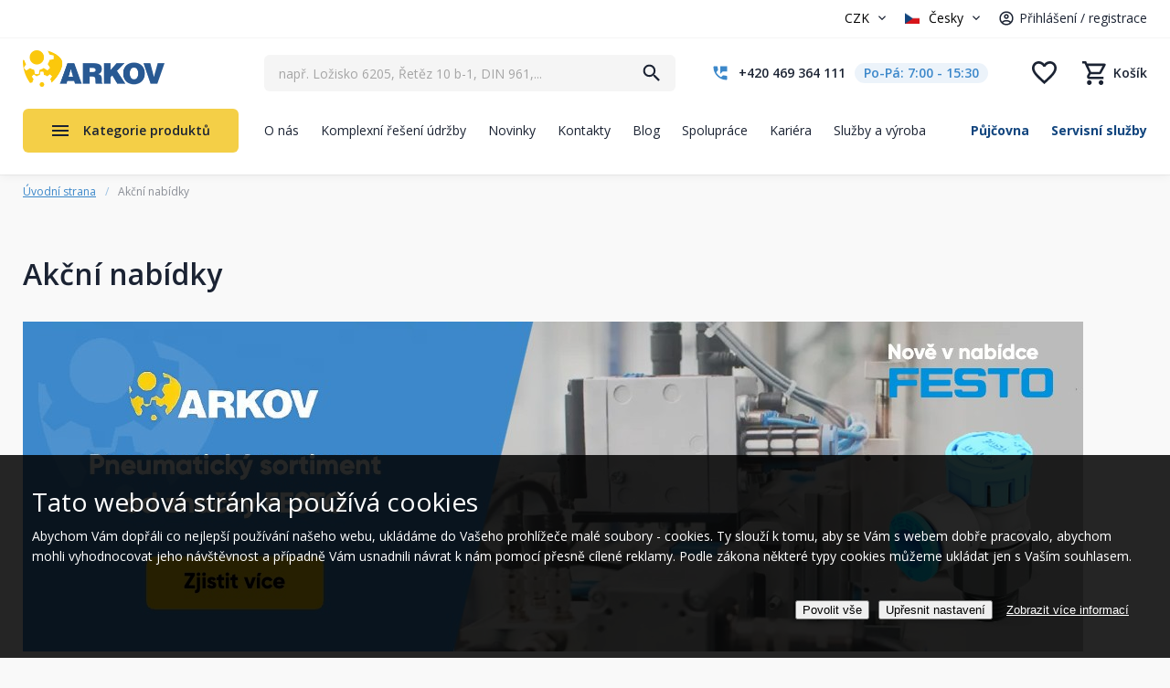

--- FILE ---
content_type: text/html; charset=utf-8
request_url: https://www.arkov.cz/akcni-nabidky
body_size: 398536
content:
<!DOCTYPE html>
<html  >
<head id="head"><title>
	Akčn&#237; nab&#237;dky | Arkov.cz
</title><meta charset="UTF-8" /> 
<meta name="viewport" content="width=device-width, initial-scale=1.0 maximum-scale=1.0 user-scalable=no" />
<meta name="robots" content="index,follow" />

<!-- Google Fonts -->
<link href="https://fonts.googleapis.com/css?family=Open+Sans:300,400,700&amp;subset=latin-ext" rel="stylesheet"> 

<!-- JQuery -->
<script src="https://ajax.googleapis.com/ajax/libs/jquery/1.12.4/jquery.min.js"></script>

<!-- JQuery UI -->
<script src="https://ajax.googleapis.com/ajax/libs/jqueryui/1.12.1/jquery-ui.min.js"></script>
<!--<link rel="stylesheet" href="//code.jquery.com/ui/1.12.1/themes/base/jquery-ui.css">-->

<!-- bxSlider
<script src="/CMSScripts/Custom/jquery.bxslider.min.js"></script>
 -->

<!-- slick slider 
<script src="/CMSScripts/Custom/slick.min.js"></script>
-->

<!-- fancyBox -->
<!-- fancyBox -->
<link rel="stylesheet" href="https://cdnjs.cloudflare.com/ajax/libs/fancybox/3.0.47/jquery.fancybox.min.css" />
<script src="https://cdnjs.cloudflare.com/ajax/libs/fancybox/3.0.47/jquery.fancybox.min.js"></script>

<!--<link rel="stylesheet" href="https://cdnjs.cloudflare.com/ajax/libs/fancybox/3.5.7/jquery.fancybox.min.css" />
<script src="https://cdnjs.cloudflare.com/ajax/libs/fancybox/3.5.7/jquery.fancybox.min.js"></script>-->

<!-- Facebook Pixel Code -->
<script>
!function(f,b,e,v,n,t,s)
{if(f.fbq)return;n=f.fbq=function(){n.callMethod?
n.callMethod.apply(n,arguments):n.queue.push(arguments)};
if(!f._fbq)f._fbq=n;n.push=n;n.loaded=!0;n.version='2.0';
n.queue=[];t=b.createElement(e);t.async=!0;
t.src=v;s=b.getElementsByTagName(e)[0];
s.parentNode.insertBefore(t,s)}(window, document,'script',
'https://connect.facebook.net/en_US/fbevents.js');
fbq('init', '241139560217212');
fbq('track', 'PageView');
</script>
<noscript><img height="1" width="1" style="display:none"
src="https://www.facebook.com/tr?id=241139560217212&ev=PageView&noscript=1"
/></noscript>
<!-- End Facebook Pixel Code -->


<script src="/CMSScripts/Custom/Arkov2022/ar22-header.js?version=638258928415639702"></script> 
<link href="/favicon.png" type="image/png" rel="shortcut icon"/>
<link href="/favicon.png" type="image/png" rel="icon"/>
<meta name="google-site-verification" content="ySHVOIokSu0OJIDL_S_OadE01d-QloGvWYhrXUHxSC8" /><meta name="description" content="Akční nabídky,   " />
<link rel="alternate" hreflang="sk-sk" href="https://www.arkov.sk/akcni-nabidky">
<link rel="alternate" hreflang="cs-cz" href="https://www.arkov.cz/akcni-nabidky">
<script type='text/javascript'>


window.dataLayer = window.dataLayer || [];
function gtag() { window.dataLayer.push(arguments); }
gtag('consent', 'default', {"ad_storage":"denied","ad_user_data":"denied","ad_personalization":"denied","analytics_storage":"denied","functionality_storage":"denied","personalization_storage":"denied","security_storage":"denied"} );
</script>
<script type='text/javascript'>

var dataLayer = window.dataLayer = window.dataLayer || [];
dataLayer.push({
"loginStatus": 'Nepřihlášený',
"ConsentData": 'essential',
"loginId": '',
"loginName": '',
"customer_lifetime_value": 0.00,
"httpStatus": 200,
"pageType": 'info',
"pageAggregation": 'other'});
</script><script src="/CMSPages/GetResource.ashx?scriptfile=%7e%2fCMSScripts%2fCustom%2fArkov2022%2fheaderMobileSearchScript.js" type="text/javascript"></script><link rel="stylesheet" href="/App_Themes/AR22-Standard/css/stylesheet-masterpage-critical.min.css?version=638820459998885717" />
<link rel="stylesheet" href="/App_Themes/AR22-Standard/css/stylesheet-masterpage.min.css?version=638815334515269199" />

<script type="text/javascript" src="/CMSScripts/Custom/Arkov2022/MainProductMenu.js?version=638815429265401808"></script><!-- Foxentry start -->
<script type="text/javascript">
var Foxentry;
(function () {
var e = document.querySelector("script"), s = document.createElement('script');
s.setAttribute('type', 'text/javascript');
s.setAttribute('async', 'true');
s.setAttribute('src', 'https://cdn.foxentry.cz/lib');
e.parentNode.appendChild(s);
s.onload = function(){ Foxentry = new FoxentryBase('U5gvxJHGT3'); }
})();
</script>
<!-- Foxentry end --><script type="text/javascript" src="/CMSScripts/Custom/Arkov2022/NCScriptBase.js?version=638935191056028352"></script>
<script type="text/javascript" src="/CMSScripts/Custom/Arkov2022/NCCommerce_Common.js?version=637486510750000000"></script>
<script type="text/javascript" src="/CMSScripts/Custom/Arkov2022/NCCommerce_Search.js?version=638814258637879059"></script>
<script type="text/javascript" src="/CMSSCripts/Custom/Arkov2022/NCSearch.js?version=638073169910523151"></script>
<script type="text/javascript" src="/CMSScripts/Custom/Arkov2022/NCCommerce_AddCart.js?version=638682310627311748"></script>
<!-- Google Tag Manager -->
<script>(function(w,d,s,l,i){w[l]=w[l]||[];w[l].push({'gtm.start':
new Date().getTime(),event:'gtm.js'});var f=d.getElementsByTagName(s)[0],
j=d.createElement(s),dl=l!='dataLayer'?'&l='+l:'';j.async=true;j.src=
'https://www.googletagmanager.com/gtm.js?id='+i+dl;f.parentNode.insertBefore(j,f);
})(window,document,'script','dataLayer','GTM-5MG9VZV');</script>
<!-- End Google Tag Manager -->  <meta name="robots" content="index,follow" /><!--
<script>
function initFreshChat() {
window.fcWidget.init({
token: "b448927a-29d2-4e50-8a59-fb2326d260fa",
host: "https://wchat.freshchat.com"
});
}
function initialize(i,t){var e;i.getElementById(t)?initFreshChat():((e=i.createElement("script")).id=t,e.async=!0,e.src="https://wchat.freshchat.com/js/widget.js",e.onload=initFreshChat,i.head.appendChild(e))}
function initiateCall(){initialize(document,"freshchat-js-sdk")}window.addEventListener?window.addEventListener("load",initiateCall,!1):window.attachEvent("load",initiateCall,!1);
</script>
-->
<!--Incase you don't want real time updates to the live chat plugin when options are changed, use the below code snippet. Please note that each time you change the settings you will need to copy and paste the snippet code to your website--> 
<call-us 
phonesystem-url="https://arkov.3cx.cz" 
style="position:fixed;font-size:16px;line-height:17px;z-index: 99999;--call-us-main-accent-color:#1f5a95;--call-us-main-background-color:#ffffff;--call-us-plate-background-color:#373737;--call-us-plate-font-color:#E6E6E6;--call-us-main-font-color:#292929;--call-us-agent-bubble-color:#29292910;right: 20px; bottom: 20px;" 
id="wp-live-chat-by-3CX" 
minimized="true" 
animation-style="noanimation" 
party="LiveChat843821" 
minimized-style="bubbleright" 
allow-call="false" 
allow-video="false" 
allow-soundnotifications="true" 
enable-mute="true" 
enable-onmobile="true" 
offline-enabled="true" 
enable="true" 
ignore-queueownership="false" 
authentication="none" 
operator-name="ARKOV" 
show-operator-actual-name="false" 
aknowledge-received="true" 
operator-icon="[data-uri]" 
gdpr-enabled="false" 
message-userinfo-format="none" 
message-dateformat="both" 
start-chat-button-text="Pomoc s výběrem zboží" 
lang="browser" 
button-icon-type="default" 
invite-message="Dobrý den. Potřebujete obratem poradit s výběrem zboží? Jsme tu online." 
unavailable-message="V tuto chvílí nejsme k dispozici. Zanechte nám zprávu, budeme Vás kontaktovat následující pracovní den." 
ending-message="V případě potřeby se na nás neváhejte znovu obrátit." 
greeting-visibility="none" 
greeting-offline-visibility="both" 
greeting-offline-message="Jsme zde každý všední den od 7:00 - 15:30. Mimo pracovní dobu nás kontaktuje na arkov@arkov.cz" 
chat-delay="2000" 
enable-direct-call="false" 
enable-ga="false" 
></call-us>
<script defer src="https://downloads-global.3cx.com/downloads/livechatandtalk/v1/callus.js" id="tcx-callus-js" charset="utf-8"></script><link href="/CMSPages/GetResource.ashx?_webparts=677" type="text/css" rel="stylesheet"/>
<link href="/CMSPages/GetResource.ashx?_webpartlayouts=650" type="text/css" rel="stylesheet"/>
</head>
<body class="LTR Safari Chrome Safari131 Chrome131 CSCZ ContentBody" >
    <!-- Google Tag Manager (noscript) -->
    <noscript><iframe src="https://www.googletagmanager.com/ns.html?id=GTM-5MG9VZV"
    height="0" width="0" style="display:none;visibility:hidden"></iframe></noscript>
    <!-- End Google Tag Manager (noscript) -->
    
    <form method="post" action="/akcni-nabidky" onsubmit="javascript:return WebForm_OnSubmit();" id="form">
<div class="aspNetHidden">
<input type="hidden" name="__EVENTTARGET" id="__EVENTTARGET" value="" />
<input type="hidden" name="__EVENTARGUMENT" id="__EVENTARGUMENT" value="" />
<input type="hidden" name="__CMSCsrfToken" id="__CMSCsrfToken" value="gTiJjv8aiYNH562YEzL90g1rUw0WyjevLJBtuavAA6x00pfuWNkPSptCCadunwxQM5Cv5qNMLJsvIvA+TUg/N0TZJfsyQuSVy0BolQCi4c4=" />

</div>

<script type="text/javascript">
//<![CDATA[
var theForm = document.forms['form'];
if (!theForm) {
    theForm = document.form;
}
function __doPostBack(eventTarget, eventArgument) {
    if (!theForm.onsubmit || (theForm.onsubmit() != false)) {
        theForm.__EVENTTARGET.value = eventTarget;
        theForm.__EVENTARGUMENT.value = eventArgument;
        theForm.submit();
    }
}
//]]>
</script>


<script src="/WebResource.axd?d=pynGkmcFUV13He1Qd6_TZFPBVhsJPpreRP9zLgMp7bbbQ_UC9-KxGUzorjf2UfvriTJ5SOHqHOtHP92dKOmmtQ2&amp;t=638628279619783110" type="text/javascript"></script>


<script src="/CMSPages/GetResource.ashx?scriptfile=%7e%2fCMSScripts%2fcms.js" type="text/javascript"></script>
<script type="text/javascript">
	//<![CDATA[
WebForm_CallbackComplete = WebForm_CallbackComplete_SyncFixed
//]]>
</script>
<script type="text/javascript">
	//<![CDATA[

if (wopener == null) { 
	var wopener = window.dialogArguments;
} 
if (wopener == null) {
	wopener = opener;
}
if ((wopener == null) && (top != null))
{ 
	if(top.getWopener) {
		wopener  = top.getWopener(window);
	}
	else {
		wopener =  window.top.opener ? window.top.opener : window.top.dialogArguments;
	}
}
//]]>
</script><input type="hidden" name="lng" id="lng" value="cs-CZ" />
<script type="text/javascript">
	//<![CDATA[

function PM_Postback(param) { if (window.top.HideScreenLockWarningAndSync) { window.top.HideScreenLockWarningAndSync(1080); } if(window.CMSContentManager) { CMSContentManager.allowSubmit = true; }; __doPostBack('m$am',param); }
function PM_Callback(param, callback, ctx) { if (window.top.HideScreenLockWarningAndSync) { window.top.HideScreenLockWarningAndSync(1080); }if (window.CMSContentManager) { CMSContentManager.storeContentChangedStatus(); };WebForm_DoCallback('m$am',param,callback,ctx,null,true); }
//]]>
</script>
<script src="/ScriptResource.axd?d=x6wALODbMJK5e0eRC_p1LZFA7U2u0OIpm1iEtB8yKIRG4u6lDcA-D7FvgE269rFlkg-nXrBh1LypIONtX_oPzQT1x7yL2v3WoH07fnBS4Q6zYFHDKpq1BrlfwaKlk83f0&amp;t=7c776dc1" type="text/javascript"></script>
<script src="/ScriptResource.axd?d=P5lTttoqSeZXoYRLQMIScBx5nrbCBHEath7fX3AQY4tCqtQuEr6pr_AvkCbTB8hU5Ib_i4O44w3rRESThZ5r9ydxre3gB4OZ6hVkHsqLQIa2msEBicaiw_EXsL6wyVll0&amp;t=7c776dc1" type="text/javascript"></script>
<script src="/ScriptResource.axd?d=NHo7rzvB81m25b5lv-ojMSNAJv5jDoBnWoGtp2l-hCaSEHGkgztwf5RPoQmYlrGSDi0FcJqIoTnzuVJxjy--3ltoVBp335M4oKZGQun4i78sUFxOZFrnTsIeV4DNNZtN0&amp;t=7c776dc1" type="text/javascript"></script>
<script src="/ScriptResource.axd?d=G7OZOzpYF9XwHB8eN29Ybw3RwLPdLqIkoq7urU-dXez8-7Ulh_yu0QWZAwQKmoX50DmOyk8JzUXFeVgPrJgY_DiEcXpn6jOO1WYnNlQ7bM6LwnFjwyo2Mamrn27JMl7TjC09G7fs5oTfKl33kV4d4w2&amp;t=7c776dc1" type="text/javascript"></script>
<script src="/ScriptResource.axd?d=Y4RJC2UgV6Ws3MXxk43BycFnSTAo3MNswMk4qh6lf7X8ck78z8oZNCriT6cabfsfk-bCdzoUpx7qOQrxzg08mEEu7oQlQ3fabFvBjw0j4kUafFITTxY9B6MYSYl5EwhRo3FbF6rmABOHHipbtq9J3A2&amp;t=7c776dc1" type="text/javascript"></script>
<script type="text/javascript">
	//<![CDATA[

var CMS = CMS || {};
CMS.Application = {
  "isRTL": "false",
  "isDebuggingEnabled": false,
  "applicationUrl": "/",
  "imagesUrl": "/CMSPages/GetResource.ashx?image=%5bImages.zip%5d%2f",
  "isDialog": false
};

//]]>
</script>
<script type="text/javascript">
//<![CDATA[
function WebForm_OnSubmit() {
null;
return true;
}
//]]>
</script>

<div class="aspNetHidden">

	<input type="hidden" name="__VIEWSTATEGENERATOR" id="__VIEWSTATEGENERATOR" value="A5343185" />
	<input type="hidden" name="__SCROLLPOSITIONX" id="__SCROLLPOSITIONX" value="0" />
	<input type="hidden" name="__SCROLLPOSITIONY" id="__SCROLLPOSITIONY" value="0" />
</div>
    <script type="text/javascript">
//<![CDATA[
Sys.WebForms.PageRequestManager._initialize('manScript', 'form', ['tctxM',''], [], [], 90, '');
//]]>
</script>

    <div id="ctxM">

</div>
    


<script type="text/javascript">
/* <![CDATA[ */
var seznam_retargetingId = 38055;
var seznam_retargeting_id = 38055;
/* ]]> */
</script>
<script type="text/javascript" src="//c.imedia.cz/js/retargeting.js"></script>







<div class="ShippingInfoHeaderBanner">
  
</div>


<header>
  <div class="BlockWrap Header">
    <div class="BlockContent">
      <div class="HeaderGroup01">
        
        <div class="CurrencyUser">
          <div class="CurrencyBlock">
            

<select name="currency" id="currencySelector">
    <option value="CZK" selected>CZK</option>
    <option value="EUR" >EUR</option>
</select>
        
          </div>
          <div class="UserBlock">
            <select class="Language" id="Language">
	<option data-class="CZ" selected="selected" value="cs-CZ">Česky</option>
	<option data-class="SK"  value="sk-SK">Slovensky</option>
</select><div class="UserWrapper">
<div class="Separator"><span></span></div><a class="LogRegLink" href="/prihlaseni" title="Přihlášení / registrace">Přihlášení / registrace</a></div>
          </div>        
          
          <div class="MobileMenuWrap">
            <a href="#" title="Menu" class="MobileMenuTrigger">Menu</a>
            <div class="MobileMenuPopupWrap">
              <div class="MobileMenuPopup">
                <div class="MobileMenuPopupClose"></div>
                <div class="MobileMenuPopupContent">
                  
                  <a href="/" class="PopupLogo" title="ARKOV – ložiska, těsnění, hydraulika, řetězy"><img src="/App_Themes/AR22-Standard/Images/arkov-logo.png" alt="ARKOV – ložiska, těsnění, hydraulika, řetězy"></a>
                  <div class="MobileMenuPopupScrollbarWrap">
                    <div class="MobileMenuPopupScrollbar"></div>  
                  </div>
                  <div class="Copyright">&copy; 2001–2023 ARKOV, spol. s r.o.</div>
                </div>
              </div>
            </div>
          </div>
        </div>
      </div>
      <a href="/" class="HeaderLogo" title="ARKOV – ložiska, těsnění, hydraulika, řetězy"><img src="/App_Themes/AR22-Standard/Images/arkov-logo.png" alt="ARKOV – ložiska, těsnění, hydraulika, řetězy" /></a>
      <div class="HeaderGroup02">
        <div class="HeaderSearch">
          <div id="p_lt_WebPartZone7_ZoneHeaderSearch_SmartSearchBox_pnlSearch" class="searchBox" onkeypress="javascript:return WebForm_FireDefaultButton(event, &#39;p_lt_WebPartZone7_ZoneHeaderSearch_SmartSearchBox_btnSearch&#39;)">
	

        <label for="p_lt_WebPartZone7_ZoneHeaderSearch_SmartSearchBox_txtWord" id="p_lt_WebPartZone7_ZoneHeaderSearch_SmartSearchBox_lblSearch" style="display:none;">Vyhledat:</label>
        <input type="hidden" name="p$lt$WebPartZone7$ZoneHeaderSearch$SmartSearchBox$txtWord_exWatermark_ClientState" id="p_lt_WebPartZone7_ZoneHeaderSearch_SmartSearchBox_txtWord_exWatermark_ClientState" /><input name="p$lt$WebPartZone7$ZoneHeaderSearch$SmartSearchBox$txtWord" type="text" maxlength="1000" id="p_lt_WebPartZone7_ZoneHeaderSearch_SmartSearchBox_txtWord" class="lbx-searchbox form-control" />

        <input type="submit" name="p$lt$WebPartZone7$ZoneHeaderSearch$SmartSearchBox$btnSearch" value="Hledat" onclick="javascript:WebForm_DoPostBackWithOptions(new WebForm_PostBackOptions(&quot;p$lt$WebPartZone7$ZoneHeaderSearch$SmartSearchBox$btnSearch&quot;, &quot;&quot;, true, &quot;&quot;, &quot;&quot;, false, false))" id="p_lt_WebPartZone7_ZoneHeaderSearch_SmartSearchBox_btnSearch" class="btn btn-default" />
        

    <div id="p_lt_WebPartZone7_ZoneHeaderSearch_SmartSearchBox_pnlPredictiveResultsHolder" class="predictiveSearchHolder">

	</div>
  
</div>
  <input type="hidden" id="blindtext" value="např. Ložisko 6205, Řetěz 10 b-1, DIN 961,..." /><div class="NCPredictiveSearchWrap">
  <div class="NCPredictiveSearch">
    <div class="NCPredictiveSearchContent">
      <div class="PSBlock Categories">
        <div class="PSBlockContent">
          <h2>Kategorie</h2>
          <div class="PSSearchingItem">Vyhledávám</div>
          <div class="PSCategoriesResult"></div>      
        </div>
      </div>    
      <div class="PSBlock Products">
        <div class="PSBlockContent">
          <h2>Produkty</h2>
          <div class="PSSearchingItem">Vyhledávám</div>
          <div class="PSProductsResult"></div>
        </div>
      </div>
      <div class="PSBlock Btn">
        <a class="Btn01 btnSearch" href="/vyhledat" title="Vyhledat">Zobrazit všechny výsledky</a>
      </div>
    </div>
  </div>
</div>
        </div>
        <div class="HeaderContacts">
          <a href="tel:+420469364111" class="ContactTel" title="Zavolejte nám"><span class="PhoneNumber">+420 469 364 111</span><span class="OpeningHours">Po-Pá: 7:00&nbsp;-&nbsp;15:30</span></a>

        </div>      
        <div class="HeaderEshopComponents">
          <div class="CartMiniGrid"><a href="tel:+420469364111" class="MobileCallUs" title="Zavolejte nám"></a><a href="/muj-ucet" class="MobileUser " title="Uživatelský účet"><span class="SignedBadge"></span></a><a href="#" class="MobileLngCur" title="Výběr jazyka a měny"></a><a href="/Vyhledat" class="LinkSearch" title="Vyhledat"></a><a href="/oblibene" class="LinkFavorites  " title="Oblíbené"><span class="Items">0</span></a><a href="/Nakupni-kosik/Obsah-kosiku" class=" LinkKos " title="Nákupní košík"><span class="CartEmptyText">Košík</span><span class="Items">0</span></a></div>
        </div> 
      </div>
      <div class="HeaderGroup03">
        
	<ul id="HeaderMenu">
		<li>
			<a href="/o-nas">O n&#225;s</a>
		</li>
		<li>
			<a href="/komplexni-reseni-drzby">Komplexn&#237; řešen&#237; &#250;držby</a>
		</li>
		<li>
			<a href="/novinky">Novinky</a>
		</li>
		<li>
			<a href="/kontakty">Kontakty</a>
		</li>
		<li>
			<a href="/blog">Blog</a>
		</li>
		<li>
			<a href="/moznosti-spoluprace">Spolupr&#225;ce</a>
		</li>
		<li>
			<a href="/kariera">Kari&#233;ra</a>
		</li>
		<li>
			<a href="/sluzby">Služby a v&#253;roba</a>
		</li>

	</ul>



        <ul class="ServicesMenu">
<li><a href="/pujcovna" title="Půjčovna">Půjčovna</a></li><li><a href="/servisni-sluzby" title="Servisní služby">Servisní služby</a></li>
</ul>
      </div>
      <div class="ProductMenuWrap">
        <a class="ProductMenuTrigger" href="/produkty-na-nasem-eshopu" title="Kategorie produktů">Kategorie produktů</a>
        <div class="ProductMenuItems NewMenu">	<div class="HeaderProductMenuItemOneWrap">
    <a href="/loziska-a-prislusenstvi" class="HeaderProductMenuItemOne" title="Ložiska a příslušenství">
      <span class="MenuItemImage">
        <img width="60" height="50" class="ImageStandard" src="/getattachment/4767ecb1-58de-4f54-b92c-70541294ad1b/Loziska-a-prislusenstvi?maxsidesize=60" alt="Ložiska a příslušenství">
      </span>
      <span class="MenuItemTitle">Ložiska a příslušenství</span>
    </a>
         <div class="PopupMenu">

        <div class="HeaderProductMenuPopupLevel1">
        <div class="PopupMenuLevel1Item">
          <a href="/loziska-automobilova" title="Automobilová ložiska">
            <span class="MenuItemImage"><img src="/getattachment/ee034b8a-b8e5-4bf1-8ab5-10c571cb51d5/Automobilova-loziska?maxsidesize=150" alt="Automobilová ložiska"></span>
            <span class="MenuItemTitle">Automobilová ložiska</span>
          </a>
        </div>
        <ul><li><a href="/kloubova-loziska" title="Kloubová ložiska">Kloubová ložiska</a></li></ul>
      </div>

        <div class="HeaderProductMenuPopupLevel1">
        <div class="PopupMenuLevel1Item">
          <a href="/loziska-jehlova" title="Jehlová ložiska">
            <span class="MenuItemImage"><img src="/getattachment/d977fcd1-a7db-466e-aa17-717ecd5ff3fb/Jehlova-loziska?maxsidesize=150" alt="Jehlová ložiska"></span>
            <span class="MenuItemTitle">Jehlová ložiska</span>
          </a>
        </div>
        <ul><li><a href="/Krouzky-axialni" title="Kroužky axiální">Kroužky axiální</a></li><li><a href="/Klece-axialni" title="Klece axiální">Klece axiální</a></li><li><a href="/Pouzdra" title="Pouzdra">Pouzdra</a></li></ul><div class="MoreItems">
                    <ul style="display:none;">
                   
                <li><a href="/Krouzky" title="Kroužky vnitřní">Kroužky vnitřní</a></li><li><a href="/Loziska-s-vnitrnim-krouzkem" title="Ložiska s vnitřním kroužkem">Ložiska s vnitřním kroužkem</a></li><li><a href="/Loziska-s-cepem" title="Ložiska s čepem">Ložiska s čepem</a></li><li><a href="/Loziska-s-plnym-poctem-valecku" title="Ložiska s plným počtem válečků">Ložiska s plným počtem válečků</a></li><li><a href="/Loziska-bez-vnitrniho-krouzku" title="Ložiska bez vnitřního kroužku">Ložiska bez vnitřního kroužku</a></li><li><a href="/Loziska-kombinovana-1" title="Ložiska kombinovaná">Ložiska kombinovaná</a></li>
                </ul>
                  <div class="MenuMoreBtn"><span class="TextMore">více kategorií</span><span class="TextLess">méně kategorií</span></div>
                </div>
                    
      </div>

        <div class="HeaderProductMenuPopupLevel1">
        <div class="PopupMenuLevel1Item">
          <a href="/katalog-lozisek" title="Katalog SKF">
            <span class="MenuItemImage"><img src="/getattachment/c6cec59d-dd63-4805-97f3-1ac7d74d42f9/Katalog-SKF?maxsidesize=150" alt="Katalog SKF"></span>
            <span class="MenuItemTitle">Katalog SKF</span>
          </a>
        </div>
        
      </div>

        <div class="HeaderProductMenuPopupLevel1">
        <div class="PopupMenuLevel1Item">
          <a href="/loziska-kloubova" title="Kloubová ložiska">
            <span class="MenuItemImage"><img src="/getattachment/52e0052d-987d-43b6-96a7-5527f742005a/Kloubova-loziska?maxsidesize=150" alt="Kloubová ložiska"></span>
            <span class="MenuItemTitle">Kloubová ložiska</span>
          </a>
        </div>
        <ul><li><a href="/loziska-kloubova-axialni" title="Axiální kloubová ložiska">Axiální kloubová ložiska</a></li><li><a href="/loziska-kloubova-kloubove-hlavice" title="Kloubové hlavice">Kloubové hlavice</a></li><li><a href="/loziska-kloubova-radialni" title="Ložiska kloubová radiální">Ložiska kloubová radiální</a></li></ul><div class="MoreItems">
                    <ul style="display:none;">
                   
                <li><a href="/loziska-kloubova-uhlove-klouby" title="Úhlové klouby">Úhlové klouby</a></li><li><a href="/Kyvna-oka-navarovaci" title="Kyvná oka">Kyvná oka</a></li>
                </ul>
                  <div class="MenuMoreBtn"><span class="TextMore">více kategorií</span><span class="TextLess">méně kategorií</span></div>
                </div>
                    
      </div>

        <div class="HeaderProductMenuPopupLevel1">
        <div class="PopupMenuLevel1Item">
          <a href="/loziska-kombinovana" title="Kombinovaná ložiska">
            <span class="MenuItemImage"><img src="/getattachment/bbc97bc7-9266-4d06-9618-094f79af7b55/kombinovana-loziska?maxsidesize=150" alt="Kombinovaná ložiska"></span>
            <span class="MenuItemTitle">Kombinovaná ložiska</span>
          </a>
        </div>
        
      </div>

        <div class="HeaderProductMenuPopupLevel1">
        <div class="PopupMenuLevel1Item">
          <a href="/loziska-kulickova" title="Kuličková ložiska">
            <span class="MenuItemImage"><img src="/getattachment/cc3b1580-93d1-416e-bfe7-b3cb60e43b79/Kulickova-loziska?maxsidesize=150" alt="Kuličková ložiska"></span>
            <span class="MenuItemTitle">Kuličková ložiska</span>
          </a>
        </div>
        <ul><li><a href="/kulickova-loziska-jednorada" title="Kuličková ložiska jednořadá">Kuličková ložiska jednořadá</a></li><li><a href="/kulickova-loziska-jednorada-s-kosouhlym-stykem" title="Kuličková ložiska jednořadá s kosoúhlým stykem">Kuličková ložiska jednořadá s kosoúhlým stykem</a></li><li><a href="/kulickova-loziska-dvourada" title="Kuličková ložiska dvouřadá">Kuličková ložiska dvouřadá</a></li></ul><div class="MoreItems">
                    <ul style="display:none;">
                   
                <li><a href="/kulickova-loziska-dvourada-s-kosouhlym-stykem" title="Kuličková ložiska dvouřadá s kosoúhlým stykem">Kuličková ložiska dvouřadá s kosoúhlým stykem</a></li><li><a href="/kulickova-loziska-naklapeci" title="Kuličková ložiska dvouřadá naklápěcí">Kuličková ložiska dvouřadá naklápěcí</a></li><li><a href="/kulickova-loziska-axialni" title="Kuličková ložiska axiální">Kuličková ložiska axiální</a></li><li><a href="/kulickova-loziska-nerezova" title="Kuličková ložiska nerezová">Kuličková ložiska nerezová</a></li>
                </ul>
                  <div class="MenuMoreBtn"><span class="TextMore">více kategorií</span><span class="TextLess">méně kategorií</span></div>
                </div>
                    
      </div>

        <div class="HeaderProductMenuPopupLevel1">
        <div class="PopupMenuLevel1Item">
          <a href="/loziska-kuzelikova" title="Kuželíková ložiska">
            <span class="MenuItemImage"><img src="/getattachment/99f5010c-dbcb-4c76-8602-edff41a508aa/Kuzelikova-loziska?maxsidesize=150" alt="Kuželíková ložiska"></span>
            <span class="MenuItemTitle">Kuželíková ložiska</span>
          </a>
        </div>
        <ul><li><a href="/kuzelikova-loziska-302xx" title="Kuželíková ložiska řada 302xx">Kuželíková ložiska řada 302xx</a></li><li><a href="/kuzelikova-loziska-303xx" title="Kuželíková ložiska řada 303xx">Kuželíková ložiska řada 303xx</a></li><li><a href="/kuzelikova-loziska-313xx" title="Kuželíková ložiska řada 313xx">Kuželíková ložiska řada 313xx</a></li></ul><div class="MoreItems">
                    <ul style="display:none;">
                   
                <li><a href="/kuzelikova-loziska-320xx" title="Kuželíková ložiska řada 320xx">Kuželíková ložiska řada 320xx</a></li><li><a href="/kuzelikova-loziska-322xx" title="Kuželíková ložiska řada 322xx">Kuželíková ložiska řada 322xx</a></li><li><a href="/kuzelikova-loziska-323xx" title="Kuželíková ložiska řada 323xx">Kuželíková ložiska řada 323xx</a></li><li><a href="/kuzelikova-loziska-329xx" title="Kuželíková ložiska řada 329xx">Kuželíková ložiska řada 329xx</a></li><li><a href="/kuzelikova-loziska-330xx" title="Kuželíková ložiska řada 330xx">Kuželíková ložiska řada 330xx</a></li><li><a href="/kuzelikova-loziska-331xx" title="Kuželíková ložiska řada 331xx">Kuželíková ložiska řada 331xx</a></li><li><a href="/kuzelikova-loziska-332xx" title="Kuželíková ložiska řada 332xx">Kuželíková ložiska řada 332xx</a></li>
                </ul>
                  <div class="MenuMoreBtn"><span class="TextMore">více kategorií</span><span class="TextLess">méně kategorií</span></div>
                </div>
                    
      </div>

        <div class="HeaderProductMenuPopupLevel1">
        <div class="PopupMenuLevel1Item">
          <a href="/Loziska-pro-potravinarstvi" title="Ložiska pro potravinářství">
            <span class="MenuItemImage"><img src="/getattachment/a554e296-55a1-46ec-b239-72eb6d57d599/Loziska-pro-potravinarstvi?maxsidesize=150" alt="Ložiska pro potravinářství"></span>
            <span class="MenuItemTitle">Ložiska pro potravinářství</span>
          </a>
        </div>
        <ul><li><a href="/Kulickova-loziska-pro-potravinarstvi" title="Kuličková ložiska">Kuličková ložiska</a></li><li><a href="/domeckova-loziska-pro-potravinarstvi" title="Domečková ložiska">Domečková ložiska</a></li><li><a href="/kompletni-jednotky-pro-potravinarsky" title="Kompletní jednotky">Kompletní jednotky</a></li></ul>
      </div>

        <div class="HeaderProductMenuPopupLevel1">
        <div class="PopupMenuLevel1Item">
          <a href="/loziska-a-prislusenstvi-loziska-pro-vysoke-teploty" title="Ložiska pro vysoké teploty">
            <span class="MenuItemImage"><img src="/getattachment/cd340232-40cd-41e9-a82d-83c77f644748/loziska-pro-vysoke-teploty?maxsidesize=150" alt="Ložiska pro vysoké teploty"></span>
            <span class="MenuItemTitle">Ložiska pro vysoké teploty</span>
          </a>
        </div>
        
      </div>

        <div class="HeaderProductMenuPopupLevel1">
        <div class="PopupMenuLevel1Item">
          <a href="/loziska-a-prislusenstvi-loziska-pro-zemedelstvi" title="Ložiska pro zemědělství">
            <span class="MenuItemImage"><img src="/getattachment/21bf0920-927e-4e34-86b0-cc15f6ea4cb2/loziska-pro-zemedelstvi?maxsidesize=150" alt="Ložiska pro zemědělství"></span>
            <span class="MenuItemTitle">Ložiska pro zemědělství</span>
          </a>
        </div>
        <ul><li><a href="/loziska-pro-diskove-brany" title="Ložiska pro diskové brány">Ložiska pro diskové brány</a></li><li><a href="/loziska-pro-seci-stroje" title="Ložiska pro secí stroje">Ložiska pro secí stroje</a></li></ul>
      </div>

        <div class="HeaderProductMenuPopupLevel1">
        <div class="PopupMenuLevel1Item">
          <a href="/loziskova-telesa-stojata" title="Ložisková tělesa stojatá">
            <span class="MenuItemImage"><img src="/getattachment/e59b59a8-689d-45a7-90a4-fd24dacd8450/Loziskova-telesa-stojata?maxsidesize=150" alt="Ložisková tělesa stojatá"></span>
            <span class="MenuItemTitle">Ložisková tělesa stojatá</span>
          </a>
        </div>
        <ul><li><a href="/loziskova-telesa-stojata-delena" title="Samostatná dělená tělesa">Samostatná dělená tělesa</a></li><li><a href="/loziskova-telesa-stojata-nedelena" title="Stojatá nedělená">Stojatá nedělená</a></li><li><a href="/loziskova-telesa-prirubova" title="Přírubová">Přírubová</a></li></ul>
      </div>

        <div class="HeaderProductMenuPopupLevel1">
        <div class="PopupMenuLevel1Item">
          <a href="/prirubove-loziskove-jednotky" title="Ložiskové jednotky přírubové">
            <span class="MenuItemImage"><img src="/getattachment/93bbc105-8b2c-4b6c-9676-5b9b9830dfbe/Loziskove-jednotky-prirubove?maxsidesize=150" alt="Ložiskové jednotky přírubové"></span>
            <span class="MenuItemTitle">Ložiskové jednotky přírubové</span>
          </a>
        </div>
        <ul><li><a href="/loziskove-kompletni-jednotky-prirubove" title="Kompletní jednotky">Kompletní jednotky</a></li><li><a href="/Vnitrni-loziska" title="Vnitřní ložiska">Vnitřní ložiska</a></li><li><a href="/Samostatne-loziskove-domecky" title="Samostatné domečky">Samostatné domečky</a></li></ul><div class="MoreItems">
                    <ul style="display:none;">
                   
                <li><a href="/Koncova-vicka-samostatne-domecky" title="Koncová víčka">Koncová víčka</a></li><li><a href="/krouzky-samostatne-domecky" title="Kroužky">Kroužky</a></li>
                </ul>
                  <div class="MenuMoreBtn"><span class="TextMore">více kategorií</span><span class="TextLess">méně kategorií</span></div>
                </div>
                    
      </div>

        <div class="HeaderProductMenuPopupLevel1">
        <div class="PopupMenuLevel1Item">
          <a href="/loziska-a-prislusenstvi-matice" title="Matice ložiskové">
            <span class="MenuItemImage"><img src="/getattachment/5d0a1638-252f-4086-a8ed-128a9cb0dcae/Matice-loziskove?maxsidesize=150" alt="Matice ložiskové"></span>
            <span class="MenuItemTitle">Matice ložiskové</span>
          </a>
        </div>
        <ul><li><a href="/matice-s-pojistnou-podlozkou" title="matice s pojistnou podložkou">matice s pojistnou podložkou</a></li><li><a href="/matice-se-stavecim-sroubem" title="matice se stavěcím šroubem">matice se stavěcím šroubem</a></li><li><a href="/matice-s-pojistnou-vlozkou" title="matice s pojistnou vložkou">matice s pojistnou vložkou</a></li></ul><div class="MoreItems">
                    <ul style="display:none;">
                   
                <li><a href="/matice-s-pojistnymi-koliky" title="matice s pojistnými kolíky">matice s pojistnými kolíky</a></li><li><a href="/matice-s-integrovanym-zajistenim" title="matice s integrovaným zajištěním">matice s integrovaným zajištěním</a></li>
                </ul>
                  <div class="MenuMoreBtn"><span class="TextMore">více kategorií</span><span class="TextLess">méně kategorií</span></div>
                </div>
                    
      </div>

        <div class="HeaderProductMenuPopupLevel1">
        <div class="PopupMenuLevel1Item">
          <a href="/ostatni-sortiment-a-specialni-loziska" title="Ostatní sortiment a speciální ložiska">
            <span class="MenuItemImage"><img src="/getattachment/17261789-a611-4189-bd3f-4c1248e5cb4f/ostatni-sortiment-a-specialni-loziska?maxsidesize=150" alt="Ostatní sortiment a speciální ložiska"></span>
            <span class="MenuItemTitle">Ostatní sortiment a speciální ložiska</span>
          </a>
        </div>
        <ul><li><a href="/ostatni-sortiment-a-specialni-loziska-vykresova" title="Výkresová">Výkresová</a></li></ul>
      </div>

        <div class="HeaderProductMenuPopupLevel1">
        <div class="PopupMenuLevel1Item">
          <a href="/loziska-a-prislusenstvi-podlozky" title="Podložky ložiskové">
            <span class="MenuItemImage"><img src="/getattachment/47233f7d-ce68-4f21-85c4-1097be87ec76/Podlozky-loziskove?maxsidesize=150" alt="Podložky ložiskové"></span>
            <span class="MenuItemTitle">Podložky ložiskové</span>
          </a>
        </div>
        
      </div>

        <div class="HeaderProductMenuPopupLevel1">
        <div class="PopupMenuLevel1Item">
          <a href="/loziska-a-prislusenstvi-pojezdove-kladky" title="Pojezdové kladky">
            <span class="MenuItemImage"><img src="/getattachment/d65ce575-211a-4e38-bf88-25f4891ee051/pojezdove-kladky?maxsidesize=150" alt="Pojezdové kladky"></span>
            <span class="MenuItemTitle">Pojezdové kladky</span>
          </a>
        </div>
        <ul><li><a href="/pojezdove-kladky-jehlove" title="Pojezdové kladky jehlové">Pojezdové kladky jehlové</a></li><li><a href="/pojezdove-kladky-kulickove" title="Pojezdové kladky kuličkové">Pojezdové kladky kuličkové</a></li><li><a href="/pojezdove-kladky-operne" title="Pojezdové kladky opěrné">Pojezdové kladky opěrné</a></li></ul><div class="MoreItems">
                    <ul style="display:none;">
                   
                <li><a href="/pojezdove-kladky-snimaci" title="Pojezdové kladky snímací">Pojezdové kladky snímací</a></li><li><a href="/pojezdove-kladky-valeckove" title="Pojezdové kladky válečkové">Pojezdové kladky válečkové</a></li>
                </ul>
                  <div class="MenuMoreBtn"><span class="TextMore">více kategorií</span><span class="TextLess">méně kategorií</span></div>
                </div>
                    
      </div>

        <div class="HeaderProductMenuPopupLevel1">
        <div class="PopupMenuLevel1Item">
          <a href="/loziska-a-prislusenstvi-pouzdra" title="Pouzdra ložisková">
            <span class="MenuItemImage"><img src="/getattachment/f675b905-9e2a-4fcf-9b85-2e6f8e25e5ee/Pouzdra-loziskova?maxsidesize=150" alt="Pouzdra ložisková"></span>
            <span class="MenuItemTitle">Pouzdra ložisková</span>
          </a>
        </div>
        <ul><li><a href="/pouzdra-kluzna" title="Pouzdra kluzná">Pouzdra kluzná</a></li><li><a href="/pouzdra-upinaci-a-stahovaci" title="Pouzdra upínací a stahovací">Pouzdra upínací a stahovací</a></li><li><a href="/pouzdra-axialni-krouzky-a-pasy" title="Kroužky a pásy kluzné">Kroužky a pásy kluzné</a></li></ul>
      </div>

        <div class="HeaderProductMenuPopupLevel1">
        <div class="PopupMenuLevel1Item">
          <a href="/loziska-soudeckova" title="Soudečková ložiska">
            <span class="MenuItemImage"><img src="/getattachment/29c14ef7-0cb0-4f47-8d79-b8e452605f87/Soudeckova-loziska?maxsidesize=150" alt="Soudečková ložiska"></span>
            <span class="MenuItemTitle">Soudečková ložiska</span>
          </a>
        </div>
        <ul><li><a href="/soudeckova-loziska-213xx" title="Řada 213xx">Řada 213xx</a></li><li><a href="/soudeckova-loziska-222xx" title="Řada 222xx">Řada 222xx</a></li><li><a href="/soudeckova-loziska-223xx" title="Řada 223xx">Řada 223xx</a></li></ul><div class="MoreItems">
                    <ul style="display:none;">
                   
                <li><a href="/soudeckova-loziska-230xx" title="Řada 230xx">Řada 230xx</a></li><li><a href="/soudeckova-loziska-231xx" title="Řada 231xx">Řada 231xx</a></li><li><a href="/soudeckova-loziska-232xx" title="Řada 232xx">Řada 232xx</a></li><li><a href="/soudeckova-loziska-238xx" title="Řada 238xx">Řada 238xx</a></li><li><a href="/soudeckova-loziska-239xx" title="Řada 239xx">Řada 239xx</a></li><li><a href="/soudeckova-loziska-240xx" title="Řada 240xx">Řada 240xx</a></li><li><a href="/soudeckova-loziska-241xx" title="Řada 241xx">Řada 241xx</a></li><li><a href="/soudeckova-loziska-248xx" title="Řada 248xx">Řada 248xx</a></li><li><a href="/soudeckova-loziska-292xx" title="Řada 292xx">Řada 292xx</a></li><li><a href="/soudeckova-loziska-293xx" title="Řada 293xx">Řada 293xx</a></li><li><a href="/soudeckova-loziska-294xx" title="Řada 294xx">Řada 294xx</a></li><li><a href="/CARB" title="Řada CARB">Řada CARB</a></li>
                </ul>
                  <div class="MenuMoreBtn"><span class="TextMore">více kategorií</span><span class="TextLess">méně kategorií</span></div>
                </div>
                    
      </div>

        <div class="HeaderProductMenuPopupLevel1">
        <div class="PopupMenuLevel1Item">
          <a href="/loziska-valeckova" title="Válečková ložiska">
            <span class="MenuItemImage"><img src="/getattachment/a1009741-936e-49cc-a2b9-e68441dc3382/Valeckova-loziska?maxsidesize=150" alt="Válečková ložiska"></span>
            <span class="MenuItemTitle">Válečková ložiska</span>
          </a>
        </div>
        <ul><li><a href="/valeckova-loziska-n" title="Řada N">Řada N</a></li><li><a href="/valeckova-loziska-nj" title="Řada  NJ">Řada  NJ</a></li><li><a href="/valeckova-loziska-nu" title="Řada NU">Řada NU</a></li></ul><div class="MoreItems">
                    <ul style="display:none;">
                   
                <li><a href="/valeckova-loziska-nup" title="Řada  NUP">Řada  NUP</a></li><li><a href="/valeckova-loziska-nnu" title="Řada NNU">Řada NNU</a></li><li><a href="/valeckova-loziska-811xx" title="Řada 811xx">Řada 811xx</a></li><li><a href="/valeckova-loziska-812xx" title="Řada 812xx">Řada 812xx</a></li><li><a href="/valeckova-loziska-893xx" title="Řada 893xx">Řada 893xx</a></li><li><a href="/valeckova-loziska-894xx" title="Řada 894xx">Řada 894xx</a></li>
                </ul>
                  <div class="MenuMoreBtn"><span class="TextMore">více kategorií</span><span class="TextLess">méně kategorií</span></div>
                </div>
                    
      </div>

        <div class="HeaderProductMenuPopupLevel1">
        <div class="PopupMenuLevel1Item">
          <a href="/loziska-a-prislusenstvi-valive-elementy" title="Valivé elementy">
            <span class="MenuItemImage"><img src="/getattachment/4c836cf6-4715-4cff-95fc-865dcc18ba53/valive-elementy?maxsidesize=150" alt="Valivé elementy"></span>
            <span class="MenuItemTitle">Valivé elementy</span>
          </a>
        </div>
        <ul><li><a href="/valive-elementy-kulicky" title="Kuličky">Kuličky</a></li><li><a href="/valive-elementy-jehly" title="Jehličky">Jehličky</a></li><li><a href="/valive-elementy-valecky" title="Válečky">Válečky</a></li></ul><div class="MoreItems">
                    <ul style="display:none;">
                   
                <li><a href="/valive-elementy-klece" title="Klece">Klece</a></li>
                </ul>
                  <div class="MenuMoreBtn"><span class="TextMore">více kategorií</span><span class="TextLess">méně kategorií</span></div>
                </div>
                    
      </div></div>
    </div>	<div class="HeaderProductMenuItemOneWrap">
    <a href="/hydraulika" class="HeaderProductMenuItemOne" title="Hydraulika">
      <span class="MenuItemImage">
        <img width="60" height="50" class="ImageStandard" src="/getattachment/3202bd23-a4b8-4939-a047-5e58adae53f9/Hydraulika?maxsidesize=60" alt="Hydraulika">
      </span>
      <span class="MenuItemTitle">Hydraulika</span>
    </a>
         <div class="PopupMenu">

        <div class="HeaderProductMenuPopupLevel1">
        <div class="PopupMenuLevel1Item">
          <a href="/agregaty-hydraulicke" title="Agregáty">
            <span class="MenuItemImage"><img src="/getattachment/49973479-d58d-4b4a-b337-43c552939770/Agregaty?maxsidesize=150" alt="Agregáty"></span>
            <span class="MenuItemTitle">Agregáty</span>
          </a>
        </div>
        <ul><li><a href="/agregaty-rucni" title="Ruční">Ruční</a></li><li><a href="/agregaty-nozni" title="Nožní">Nožní</a></li><li><a href="/agregaty-nadrze-k-rucnim-agregatum" title="Nádrže">Nádrže</a></li></ul>
      </div>

        <div class="HeaderProductMenuPopupLevel1">
        <div class="PopupMenuLevel1Item">
          <a href="/hydraulicka-cerpadla" title="Čerpadla">
            <span class="MenuItemImage"><img src="/getattachment/8550be31-be72-4e49-876e-4d934257e388/Cerpadla?maxsidesize=150" alt="Čerpadla"></span>
            <span class="MenuItemTitle">Čerpadla</span>
          </a>
        </div>
        <ul><li><a href="/cerpadla-pistova-axialni" title="Pístová axiální">Pístová axiální</a></li><li><a href="/cerpadla-zubova" title="Zubová hydraulická čerpadla">Zubová hydraulická čerpadla</a></li></ul>
      </div>

        <div class="HeaderProductMenuPopupLevel1">
        <div class="PopupMenuLevel1Item">
          <a href="/Desky-pripojovaci" title="Desky připojovací">
            <span class="MenuItemImage"><img src="/getattachment/2680c185-5e7e-4295-8e9b-61a80586dc5e/Desky-pripojovaci?maxsidesize=150" alt="Desky připojovací"></span>
            <span class="MenuItemTitle">Desky připojovací</span>
          </a>
        </div>
        
      </div>

        <div class="HeaderProductMenuPopupLevel1">
        <div class="PopupMenuLevel1Item">
          <a href="/hydraulicke-drzaky-trubek" title="Držáky trubek">
            <span class="MenuItemImage"><img src="/getattachment/c914b5f1-aa73-4eb8-a739-6ffd2504712f/Drzaky-trubek?maxsidesize=150" alt="Držáky trubek"></span>
            <span class="MenuItemTitle">Držáky trubek</span>
          </a>
        </div>
        <ul><li><a href="/hydraulicke-drzaky-pro-jednu-trubku" title="Pro jednu trubku">Pro jednu trubku</a></li><li><a href="/drzaky-pro-dve-trubky" title="Pro dvě trubky">Pro dvě trubky</a></li><li><a href="/profily-pro-hydraulicke-drzaky-trubek" title="Profily pro držáky">Profily pro držáky</a></li></ul><div class="MoreItems">
                    <ul style="display:none;">
                   
                <li><a href="/ostatni-a-specialni-drzaky-hydraulickych-trubek" title="Ostatní a speciální">Ostatní a speciální</a></li>
                </ul>
                  <div class="MenuMoreBtn"><span class="TextMore">více kategorií</span><span class="TextLess">méně kategorií</span></div>
                </div>
                    
      </div>

        <div class="HeaderProductMenuPopupLevel1">
        <div class="PopupMenuLevel1Item">
          <a href="/hydraulika-filtracni-technika" title="Hydraulické filtry">
            <span class="MenuItemImage"><img src="/getattachment/22bf8e86-0b96-43ab-8e64-065edd1a12ff/Hydraulicke-filtry?maxsidesize=150" alt="Hydraulické filtry"></span>
            <span class="MenuItemTitle">Hydraulické filtry</span>
          </a>
        </div>
        <ul><li><a href="/filtry-na-hydraulicky-olej" title="Filtry na hydraulický olej">Filtry na hydraulický olej</a></li><li><a href="/filtracni-technika-filtry-na-palivo" title="Filtry na palivo">Filtry na palivo</a></li><li><a href="/filtracni-technika-filtry-na-vzduch" title="Filtry na vzduch">Filtry na vzduch</a></li></ul><div class="MoreItems">
                    <ul style="display:none;">
                   
                <li><a href="/filtracni-technika-prislusenstvi-filtru" title="Příslušenství filtrů">Příslušenství filtrů</a></li><li><a href="/filtracni-technika-vlozky-na-hydraulicky-olej" title="Vložky na hydraulický olej">Vložky na hydraulický olej</a></li>
                </ul>
                  <div class="MenuMoreBtn"><span class="TextMore">více kategorií</span><span class="TextLess">méně kategorií</span></div>
                </div>
                    
      </div>

        <div class="HeaderProductMenuPopupLevel1">
        <div class="PopupMenuLevel1Item">
          <a href="/hydraulicke-hadice-armovane" title="Hadice armované">
            <span class="MenuItemImage"><img src="/getattachment/b1bca88d-02e3-41f8-b2a8-611925f6f033/Hadice-armovane?maxsidesize=150" alt="Hadice armované"></span>
            <span class="MenuItemTitle">Hadice armované</span>
          </a>
        </div>
        <ul><li><a href="/hydraulicke-hadice-armovane-1SN-1SN-K-1SC-SAE-100-R17" title="1SN, 1SN-K, 1SC, SAE 100 R17">1SN, 1SN-K, 1SC, SAE 100 R17</a></li><li><a href="/hydraulicke-hadice-armovane-2SN-2SN-K-2SC-SAE-100-R16" title="2SN, 2SN-K, 2SC, SAE 100 R16">2SN, 2SN-K, 2SC, SAE 100 R16</a></li><li><a href="/hydraulicke-hadice-armovane-4SP-4SH-SAE-100-R13-SAE-100-R-15" title="4SP, 4SH, SAE 100 R13, SAE 100 R 15">4SP, 4SH, SAE 100 R13, SAE 100 R 15</a></li></ul><div class="MoreItems">
                    <ul style="display:none;">
                   
                <li><a href="/hydraulicke-hadice-armovane-TEFLON" title="TEFLON">TEFLON</a></li><li><a href="/hydraulicke-hadice-armovane-chemie" title="CHEMIE">CHEMIE</a></li>
                </ul>
                  <div class="MenuMoreBtn"><span class="TextMore">více kategorií</span><span class="TextLess">méně kategorií</span></div>
                </div>
                    
      </div>

        <div class="HeaderProductMenuPopupLevel1">
        <div class="PopupMenuLevel1Item">
          <a href="/hydraulika-hadice-odsavaci" title="Hadice odsávací">
            <span class="MenuItemImage"><img src="/getattachment/bd6b7af8-a3c5-466e-80f7-c0604ce96e27/Hadice-odsavaci?maxsidesize=150" alt="Hadice odsávací"></span>
            <span class="MenuItemTitle">Hadice odsávací</span>
          </a>
        </div>
        <ul><li><a href="/hadice-odsavaci-pro-abrasivni-materialy-a-granulaty" title="Odsávací hadice pro abrasivní materiály a granuláty">Odsávací hadice pro abrasivní materiály a granuláty</a></li><li><a href="/hadice-odsavaci-pro-horky-vzduch-a-chemicke-vypary" title="Odsávácí hadice pro horký vzduch a chemické výpary">Odsávácí hadice pro horký vzduch a chemické výpary</a></li><li><a href="/hadice-odsavaci-pro-vysavace" title="Odsávací hadice pro vysavače">Odsávací hadice pro vysavače</a></li></ul><div class="MoreItems">
                    <ul style="display:none;">
                   
                <li><a href="/hadice-odsavaci-pro-vysoke-a-nizke-teploty" title="Odsávací hadice pro vysoké a nízké teploty">Odsávací hadice pro vysoké a nízké teploty</a></li><li><a href="/hadice-odsavaci-pro-vytapeni-a-klimatizace" title="Odsávací hadice pro vytápění a klimatizace">Odsávací hadice pro vytápění a klimatizace</a></li><li><a href="/hadice-odsavaci-pro-vzduch-a-prach" title="Odsávací hadice pro vzduch a prach">Odsávací hadice pro vzduch a prach</a></li>
                </ul>
                  <div class="MenuMoreBtn"><span class="TextMore">více kategorií</span><span class="TextLess">méně kategorií</span></div>
                </div>
                    
      </div>

        <div class="HeaderProductMenuPopupLevel1">
        <div class="PopupMenuLevel1Item">
          <a href="/hydraulicke-hadice-prumyslove" title="Hadice průmyslové">
            <span class="MenuItemImage"><img src="/getattachment/434ff14d-39b3-46d6-8d9a-1015b1ad01e5/Hadice-prumyslove?maxsidesize=150" alt="Hadice průmyslové"></span>
            <span class="MenuItemTitle">Hadice průmyslové</span>
          </a>
        </div>
        <ul><li><a href="/hadice-prumyslove-pro-abrasiva" title="Průmyslové hadice pro abrasiva">Průmyslové hadice pro abrasiva</a></li><li><a href="/hadice-prumyslove-pro-chemikalie" title="Průmyslové hadice pro chemikálie">Průmyslové hadice pro chemikálie</a></li><li><a href="/hadice-prumyslove-pro-dopravni-prostredky" title="Průmyslové hadice pro dopravní prostředky">Průmyslové hadice pro dopravní prostředky</a></li></ul><div class="MoreItems">
                    <ul style="display:none;">
                   
                <li><a href="/hadice-prumyslove-pro-oleje" title="Průmyslové hadice pro oleje">Průmyslové hadice pro oleje</a></li><li><a href="/hadice-prumyslove-pro-paru-a-horkou-vodu" title="Průmyslové hadice pro páru a horkou vodu">Průmyslové hadice pro páru a horkou vodu</a></li><li><a href="/hadice-prumyslove-pro-potraviny" title="Průmyslové hadice pro potraviny">Průmyslové hadice pro potraviny</a></li><li><a href="/hadice-prumyslove-pro-stlaceny-vzduch" title="Průmyslové hadice pro stlačený vzduch">Průmyslové hadice pro stlačený vzduch</a></li><li><a href="/hadice-prumyslove-pro-technicke-plyny" title="Průmyslové hadice pro technické plyny">Průmyslové hadice pro technické plyny</a></li><li><a href="/hadice-prumyslove-pro-vodu" title="Průmyslové hadice pro vodu">Průmyslové hadice pro vodu</a></li>
                </ul>
                  <div class="MenuMoreBtn"><span class="TextMore">více kategorií</span><span class="TextLess">méně kategorií</span></div>
                </div>
                    
      </div>

        <div class="HeaderProductMenuPopupLevel1">
        <div class="PopupMenuLevel1Item">
          <a href="/hydraulicke-hadicove-spony" title="Hadicové spony">
            <span class="MenuItemImage"><img src="/getattachment/d853a6ba-d6d7-413f-ad49-a838dd361f06/Hadicove-spony?maxsidesize=150" alt="Hadicové spony"></span>
            <span class="MenuItemTitle">Hadicové spony</span>
          </a>
        </div>
        <ul><li><a href="/hadicove-spony-bez-sroubu" title="Bez šroubu">Bez šroubu</a></li><li><a href="/hadicove-spony-se-sroubem" title="Se šroubem">Se šroubem</a></li><li><a href="/S-kloubovym-svornikem" title="S kloubovým svorníkem">S kloubovým svorníkem</a></li></ul>
      </div>

        <div class="HeaderProductMenuPopupLevel1">
        <div class="PopupMenuLevel1Item">
          <a href="/hydraulika-hydraulicke-oleje-a-kapaliny" title="Hydraulické oleje">
            <span class="MenuItemImage"><img src="/getattachment/af0e0216-f2f2-410d-9774-df64a299f823/Hydraulicke-oleje?maxsidesize=150" alt="Hydraulické oleje"></span>
            <span class="MenuItemTitle">Hydraulické oleje</span>
          </a>
        </div>
        
      </div>

        <div class="HeaderProductMenuPopupLevel1">
        <div class="PopupMenuLevel1Item">
          <a href="/hydraulika-hydromotory" title="Hydromotory">
            <span class="MenuItemImage"><img src="/getattachment/339a2dfe-6e22-4e7f-95de-08919df335f8/hydromotory?maxsidesize=150" alt="Hydromotory"></span>
            <span class="MenuItemTitle">Hydromotory</span>
          </a>
        </div>
        <ul><li><a href="/hydromotory-zubove" title="Zubové hydromotory">Zubové hydromotory</a></li></ul>
      </div>

        <div class="HeaderProductMenuPopupLevel1">
        <div class="PopupMenuLevel1Item">
          <a href="/Hydraulicke-kohouty" title="Kohouty pro hydrauliku">
            <span class="MenuItemImage"><img src="/getattachment/77d949d8-f3c0-4521-a000-4b28ddef2e03/Kohouty-pro-hydrauliku?maxsidesize=150" alt="Kohouty pro hydrauliku"></span>
            <span class="MenuItemTitle">Kohouty pro hydrauliku</span>
          </a>
        </div>
        <ul><li><a href="/hydraulicke-kohouty-dvoucestne" title="Hydraulické kohouty dvoucestné">Hydraulické kohouty dvoucestné</a></li><li><a href="/hydraulicke-kohouty-tricestne" title="Hydraulické kohouty třícestné">Hydraulické kohouty třícestné</a></li></ul>
      </div>

        <div class="HeaderProductMenuPopupLevel1">
        <div class="PopupMenuLevel1Item">
          <a href="/koncovky-pro-vysokotlake-hadice" title="Koncovky pro vysokotlaké hadice">
            <span class="MenuItemImage"><img src="/getattachment/8d7aae09-62ae-4b27-8a00-200f1c0f66a9/Koncovky-pro-vysokotlake-hadice?maxsidesize=150" alt="Koncovky pro vysokotlaké hadice"></span>
            <span class="MenuItemTitle">Koncovky pro vysokotlaké hadice</span>
          </a>
        </div>
        <ul><li><a href="/koncovky-pro-vysokotlake-hadice-AGJ" title="Koncovky AGJ">Koncovky AGJ</a></li><li><a href="/koncovky-pro-vysokotlake-hadice-AGN" title="Koncovky AGN">Koncovky AGN</a></li><li><a href="/koncovky-pro-vysokotlake-hadice-AGR" title="Koncovky AGR">Koncovky AGR</a></li></ul><div class="MoreItems">
                    <ul style="display:none;">
                   
                <li><a href="/koncovky-pro-vysokotlake-hadice-BEL" title="Koncovky BEL">Koncovky BEL</a></li><li><a href="/koncovky-pro-vysokotlake-hadice-BES" title="Koncovky BES">Koncovky BES</a></li><li><a href="/koncovky-pro-vysokotlake-hadice-CEL" title="Koncovky CEL">Koncovky CEL</a></li><li><a href="/koncovky-pro-vysokotlake-hadice-CES" title="Koncovky CES">Koncovky CES</a></li><li><a href="/koncovky-pro-vysokotlake-hadice-DKJ" title="Koncovky DKJ">Koncovky DKJ</a></li><li><a href="/koncovky-pro-vysokotlake-hadice-DKL" title="Koncovky DKL">Koncovky DKL</a></li><li><a href="/koncovky-pro-vysokotlake-hadice-DKOL" title="Koncovky DKOL">Koncovky DKOL</a></li><li><a href="/koncovky-pro-vysokotlake-hadice-DKOR" title="Koncovky DKOR">Koncovky DKOR</a></li><li><a href="/koncovky-pro-vysokotlake-hadice-DKOS" title="Koncovky DKOS">Koncovky DKOS</a></li><li><a href="/koncovky-pro-vysokotlake-hadice-DKR" title="Koncovky DKR">Koncovky DKR</a></li><li><a href="/koncovky-pro-vysokotlake-hadice-SFL" title="Koncovky SFL">Koncovky SFL</a></li><li><a href="/koncovky-pro-vysokotlake-hadice-SFS" title="Koncovky SFS">Koncovky SFS</a></li><li><a href="/objimky-pro-vysokotlake-hadice-PF" title="Objímky PF">Objímky PF</a></li><li><a href="/koncovky-pro-vysokotlake-hadice-ostatni" title="Koncovky BANJO">Koncovky BANJO</a></li><li><a href="/koncovky-pro-vysokotlake-hadice-RFS-ORFS" title="Koncovky RFS, ORFS">Koncovky RFS, ORFS</a></li>
                </ul>
                  <div class="MenuMoreBtn"><span class="TextMore">více kategorií</span><span class="TextLess">méně kategorií</span></div>
                </div>
                    
      </div>

        <div class="HeaderProductMenuPopupLevel1">
        <div class="PopupMenuLevel1Item">
          <a href="/hydraulika-meridla-tlaku" title="Manometry">
            <span class="MenuItemImage"><img src="/getattachment/e549a6e4-1063-4015-bb22-f7cd962b66a4/Manometry?maxsidesize=150" alt="Manometry"></span>
            <span class="MenuItemTitle">Manometry</span>
          </a>
        </div>
        <ul><li><a href="/meridla-tlaku-manometry-standartni" title="Manometry standardní">Manometry standardní</a></li><li><a href="/meridla-tlaku-prislusenstvi-manometru" title="Příslušenství manometrů">Příslušenství manometrů</a></li><li><a href="/meridla-tlaku-manometry-standardni-40mm" title="Manometry průměr 40mm">Manometry průměr 40mm</a></li></ul><div class="MoreItems">
                    <ul style="display:none;">
                   
                <li><a href="/meridla-tlaku-manometry-standardni-50mm" title="Manometry průměr 50mm">Manometry průměr 50mm</a></li><li><a href="/meridla-tlaku-manometry-standardni-63mm" title="Manometry průměr 63mm">Manometry průměr 63mm</a></li><li><a href="/meridla-tlaku-manometry-standardni-100mm" title="Manometry průměr 100mm">Manometry průměr 100mm</a></li><li><a href="/meridla-tlaku-manometry-standardni-160mm" title="Manometry průměr 160mm">Manometry průměr 160mm</a></li><li><a href="/tlakomerove-pripojky-a-prechodky" title="Tlakoměrové přípojky a přechodky">Tlakoměrové přípojky a přechodky</a></li>
                </ul>
                  <div class="MenuMoreBtn"><span class="TextMore">více kategorií</span><span class="TextLess">méně kategorií</span></div>
                </div>
                    
      </div>

        <div class="HeaderProductMenuPopupLevel1">
        <div class="PopupMenuLevel1Item">
          <a href="/hydraulika-ostatni-sortiment" title="Ostatní sortiment">
            <span class="MenuItemImage"><img src="/getattachment/f55674b6-e776-45a4-ad2e-629697536bf7/ostatni-sortiment?maxsidesize=150" alt="Ostatní sortiment"></span>
            <span class="MenuItemTitle">Ostatní sortiment</span>
          </a>
        </div>
        
      </div>

        <div class="HeaderProductMenuPopupLevel1">
        <div class="PopupMenuLevel1Item">
          <a href="/hydraulika-komponenty-na-vyrobu-hydraulickych-valcu" title="Pístní tyče a honované trubky">
            <span class="MenuItemImage"><img src="/getattachment/b83d322d-26c7-460c-a70e-25452b98ebf9/Pistni-tyce-a-honovane-trubky?maxsidesize=150" alt="Pístní tyče a honované trubky"></span>
            <span class="MenuItemTitle">Pístní tyče a honované trubky</span>
          </a>
        </div>
        <ul><li><a href="/pistni-tyce-chromovane-old" title="Pístní tyče chromované">Pístní tyče chromované</a></li></ul>
      </div>

        <div class="HeaderProductMenuPopupLevel1">
        <div class="PopupMenuLevel1Item">
          <a href="/hydraulika-hadice-prislusenstvi" title="Příslušenství hadic">
            <span class="MenuItemImage"><img src="/getattachment/6e1b9626-e193-45d6-9089-856b73975ed0/Prislusenstvi-hadic?maxsidesize=150" alt="Příslušenství hadic"></span>
            <span class="MenuItemTitle">Příslušenství hadic</span>
          </a>
        </div>
        <ul><li><a href="/hadice-prislusenstvi-spiraly-ochranne" title="Spirály ochranné">Spirály ochranné</a></li></ul>
      </div>

        <div class="HeaderProductMenuPopupLevel1">
        <div class="PopupMenuLevel1Item">
          <a href="/hydraulicke-rozvadece" title="Rozvaděče">
            <span class="MenuItemImage"><img src="/getattachment/ae620f5e-669c-490a-9c93-fe9f56fb931a/Rozvadece?maxsidesize=150" alt="Rozvaděče"></span>
            <span class="MenuItemTitle">Rozvaděče</span>
          </a>
        </div>
        <ul><li><a href="/hydraulicke-rozvadece-rucne-ovladane" title="Ručně ovládané">Ručně ovládané</a></li><li><a href="/hydraulicke-rozvadece-elektricky-ovladane" title="Elektricky ovládané">Elektricky ovládané</a></li><li><a href="/hydraulicke-rozvadece-elektrohydraulicky-ovladane" title="Elektrohydraulicky ovládané">Elektrohydraulicky ovládané</a></li></ul><div class="MoreItems">
                    <ul style="display:none;">
                   
                <li><a href="/prislusenstvi-hydraulickych-rozvadecu" title="Příslušenství rozvaděčů">Příslušenství rozvaděčů</a></li>
                </ul>
                  <div class="MenuMoreBtn"><span class="TextMore">více kategorií</span><span class="TextLess">méně kategorií</span></div>
                </div>
                    
      </div>

        <div class="HeaderProductMenuPopupLevel1">
        <div class="PopupMenuLevel1Item">
          <a href="/Rychlospojky" title="Rychlospojky">
            <span class="MenuItemImage"><img src="/getattachment/c42b44f8-f28c-4be7-a1c2-aa8c7a3b4bc3/Rychlospojky?maxsidesize=150" alt="Rychlospojky"></span>
            <span class="MenuItemTitle">Rychlospojky</span>
          </a>
        </div>
        <ul><li><a href="/rychlospojky-pro-hydrauliku" title="Pro hydrauliku">Pro hydrauliku</a></li><li><a href="/krytky-pro-rychlospojky" title="Krytky">Krytky</a></li></ul>
      </div>

        <div class="HeaderProductMenuPopupLevel1">
        <div class="PopupMenuLevel1Item">
          <a href="/hydraulicke-sroubeni" title="Šroubení hydraulické">
            <span class="MenuItemImage"><img src="/getattachment/0cd0135f-a562-4f35-bd13-cfc1b9cc6ad5/Sroubeni-hydraulicke?maxsidesize=150" alt="Šroubení hydraulické"></span>
            <span class="MenuItemTitle">Šroubení hydraulické</span>
          </a>
        </div>
        <ul><li><a href="/logicke-prvky-hydrauliky-sroubeni-pro-hydrauliku-a-pneumatiku" title="Šroubení pro hydrauliku">Šroubení pro hydrauliku</a></li></ul>
      </div>

        <div class="HeaderProductMenuPopupLevel1">
        <div class="PopupMenuLevel1Item">
          <a href="/trubky-pro-hydraulicke-rozvody" title="Trubky pro hydraulické rozvody">
            <span class="MenuItemImage"><img src="/getattachment/c3b79be5-41b9-4362-864a-501579b0c4e0/Trubky-pro-hydraulicke-rozvody?maxsidesize=150" alt="Trubky pro hydraulické rozvody"></span>
            <span class="MenuItemTitle">Trubky pro hydraulické rozvody</span>
          </a>
        </div>
        
      </div>

        <div class="HeaderProductMenuPopupLevel1">
        <div class="PopupMenuLevel1Item">
          <a href="/trubky-valeckovane" title="Trubky válečkované">
            <span class="MenuItemImage"><img src="/getattachment/c622a8b2-72c2-419d-9a2a-1d641d31dc5f/Trubky-valeckovane?maxsidesize=150" alt="Trubky válečkované"></span>
            <span class="MenuItemTitle">Trubky válečkované</span>
          </a>
        </div>
        
      </div>

        <div class="HeaderProductMenuPopupLevel1">
        <div class="PopupMenuLevel1Item">
          <a href="/tyce-chromovane" title="Tyče chromované">
            <span class="MenuItemImage"><img src="/getattachment/a4d23af0-6a6b-4963-aec6-e73b46af5e7b/Tyce-chromovane?maxsidesize=150" alt="Tyče chromované"></span>
            <span class="MenuItemTitle">Tyče chromované</span>
          </a>
        </div>
        <ul><li><a href="/chromovane-tyce-1" title="Chromované tyče">Chromované tyče</a></li><li><a href="/indukcne-kalene-tyce-1" title="Indukčně kalené tyče">Indukčně kalené tyče</a></li></ul>
      </div>

        <div class="HeaderProductMenuPopupLevel1">
        <div class="PopupMenuLevel1Item">
          <a href="/hydraulika-hydraulicke-valce" title="Hydraulické válce">
            <span class="MenuItemImage"><img src="/getattachment/137f8e73-3c8d-4a94-b523-e5f5efd092fe/Hydraulicke-valce?maxsidesize=150" alt="Hydraulické válce"></span>
            <span class="MenuItemTitle">Hydraulické válce</span>
          </a>
        </div>
        <ul><li><a href="/hydraulicke-valce-dvojcinne" title="Hydraulické válce dvoučinné">Hydraulické válce dvoučinné</a></li></ul>
      </div>

        <div class="HeaderProductMenuPopupLevel1">
        <div class="PopupMenuLevel1Item">
          <a href="/hydraulicke-ventily" title="Hydraulické ventily">
            <span class="MenuItemImage"><img src="/getattachment/60704ded-9527-4e28-ba8a-591fbade8b3b/Hydraulicke-ventily?maxsidesize=150" alt="Hydraulické ventily"></span>
            <span class="MenuItemTitle">Hydraulické ventily</span>
          </a>
        </div>
        <ul><li><a href="/hydraulicke-ventily-brzdove" title="Brzdové ventily">Brzdové ventily</a></li><li><a href="/delice-prutoku" title="Děliče průtoku">Děliče průtoku</a></li><li><a href="/hydraulicke-ventily-prepousteci" title="Přepouštěcí ventily">Přepouštěcí ventily</a></li></ul><div class="MoreItems">
                    <ul style="display:none;">
                   
                <li><a href="/hydraulicke-ventily-pojistne" title="Pojistné ventily">Pojistné ventily</a></li><li><a href="/hydraulicke-ventily-redukcni" title="Redukční ventily">Redukční ventily</a></li><li><a href="/hydraulicke-ventily-skrtici" title="Škrtící ventily">Škrtící ventily</a></li><li><a href="/hydraulicke-ventily-uzaviraci" title="Uzavírací ventily">Uzavírací ventily</a></li><li><a href="/hydraulicke-ventily-zpetne" title="Zpětné ventily">Zpětné ventily</a></li>
                </ul>
                  <div class="MenuMoreBtn"><span class="TextMore">více kategorií</span><span class="TextLess">méně kategorií</span></div>
                </div>
                    
      </div>

        <div class="HeaderProductMenuPopupLevel1">
        <div class="PopupMenuLevel1Item">
          <a href="/hydraulika-zvedaky-hydraulicke" title="Hydraulické zvedáky">
            <span class="MenuItemImage"><img src="/getattachment/78260f92-1885-4729-b3c6-9d99d1babf22/Hydraulicke-zvedaky?maxsidesize=150" alt="Hydraulické zvedáky"></span>
            <span class="MenuItemTitle">Hydraulické zvedáky</span>
          </a>
        </div>
        <ul><li><a href="/naradi-hydraulicke-zvedaky" title="Hydraulické zvedáky">Hydraulické zvedáky</a></li></ul>
      </div>

        <div class="HeaderProductMenuPopupLevel1">
        <div class="PopupMenuLevel1Item">
          <a href="/System-udrzby-kapalin" title="Systém údržby kapalin">
            <span class="MenuItemImage"><img src="/getattachment/70d932fa-4e56-4901-86d9-7f2fa25717af/System-udrzby-kapalin?maxsidesize=150" alt="Systém údržby kapalin"></span>
            <span class="MenuItemTitle">Systém údržby kapalin</span>
          </a>
        </div>
        <ul><li><a href="/Servisni-filtracni-agregaty-Snimace-stavu-pracovni-kapaliny-Stacionarni-snimace-Prenosne-snimace" title="Servisní filtrační agregáty">Servisní filtrační agregáty</a></li><li><a href="/Snimace-stavu-pracovni-kapaliny" title="Snímače stavu pracovní kapaliny">Snímače stavu pracovní kapaliny</a></li><li><a href="/Stacionarni-snimace" title="Stacionární snímače">Stacionární snímače</a></li></ul><div class="MoreItems">
                    <ul style="display:none;">
                   
                <li><a href="/Prenosne-snimace" title="Přenosné snímače">Přenosné snímače</a></li>
                </ul>
                  <div class="MenuMoreBtn"><span class="TextMore">více kategorií</span><span class="TextLess">méně kategorií</span></div>
                </div>
                    
      </div></div>
    </div>	<div class="HeaderProductMenuItemOneWrap">
    <a href="/spojovaci-material" class="HeaderProductMenuItemOne" title="Spojovací materiál">
      <span class="MenuItemImage">
        <img width="60" height="50" class="ImageStandard" src="/getattachment/2dc8e478-24eb-4478-846a-5b314bd4e84c/Spojovaci-material?maxsidesize=60" alt="Spojovací materiál">
      </span>
      <span class="MenuItemTitle">Spojovací materiál</span>
    </a>
         <div class="PopupMenu">

        <div class="HeaderProductMenuPopupLevel1">
        <div class="PopupMenuLevel1Item">
          <a href="/spojovaci-material-cepy" title="Čepy">
            <span class="MenuItemImage"><img src="/getattachment/b44d5161-f49e-4df3-8a39-b547d14e456e/cepy?maxsidesize=150" alt="Čepy"></span>
            <span class="MenuItemTitle">Čepy</span>
          </a>
        </div>
        <ul><li><a href="/cepy-bez-hlavy" title="Čepy bez hlavy">Čepy bez hlavy</a></li></ul>
      </div>

        <div class="HeaderProductMenuPopupLevel1">
        <div class="PopupMenuLevel1Item">
          <a href="/spojovaci-material-hmozdinky" title="Hmoždinky">
            <span class="MenuItemImage"><img src="/getattachment/1056e28f-3ab9-435f-b03c-8350691334aa/hmozdinky?maxsidesize=150" alt="Hmoždinky"></span>
            <span class="MenuItemTitle">Hmoždinky</span>
          </a>
        </div>
        <ul><li><a href="/Sady-hmozdinek" title="Sady hmoždinek">Sady hmoždinek</a></li></ul>
      </div>

        <div class="HeaderProductMenuPopupLevel1">
        <div class="PopupMenuLevel1Item">
          <a href="/spojovaci-material-hrebiky" title="Hřebíky">
            <span class="MenuItemImage"><img src="/getattachment/6ad0bb9d-eba0-40b4-91fa-e7fba5ccc56f/hrebiky?maxsidesize=150" alt="Hřebíky"></span>
            <span class="MenuItemTitle">Hřebíky</span>
          </a>
        </div>
        <ul><li><a href="/hrebiky-stavebni" title="Stavební hřebíky">Stavební hřebíky</a></li><li><a href="/hrebiky-lepenkove" title="Lepenkové hřebíky">Lepenkové hřebíky</a></li><li><a href="/hrebiky-kolarske" title="Kolářské hřebíky">Kolářské hřebíky</a></li></ul><div class="MoreItems">
                    <ul style="display:none;">
                   
                <li><a href="/hrebiky-kroucene" title="Kroucené hřebíky">Kroucené hřebíky</a></li>
                </ul>
                  <div class="MenuMoreBtn"><span class="TextMore">více kategorií</span><span class="TextLess">méně kategorií</span></div>
                </div>
                    
      </div>

        <div class="HeaderProductMenuPopupLevel1">
        <div class="PopupMenuLevel1Item">
          <a href="/Tyce-klinove" title="Klínové tyče">
            <span class="MenuItemImage"><img src="/getattachment/add885e0-0941-48f9-8ab5-4b5c636b829a/Klinove-tyce?maxsidesize=150" alt="Klínové tyče"></span>
            <span class="MenuItemTitle">Klínové tyče</span>
          </a>
        </div>
        
      </div>

        <div class="HeaderProductMenuPopupLevel1">
        <div class="PopupMenuLevel1Item">
          <a href="/spojovaci-material-koliky-a-hreby" title="Kolíky a hřeby">
            <span class="MenuItemImage"><img src="/getattachment/4ab8191b-27c4-478d-a20b-0c804e8e4e39/koliky-a-hreby?maxsidesize=150" alt="Kolíky a hřeby"></span>
            <span class="MenuItemTitle">Kolíky a hřeby</span>
          </a>
        </div>
        <ul><li><a href="/koliky-a-hreby-valcove" title="Kolíky a hřeby válcové">Kolíky a hřeby válcové</a></li><li><a href="/koliky-a-hreby-kuzelove" title="Kolíky a hřeby kuželové">Kolíky a hřeby kuželové</a></li><li><a href="/koliky-a-hreby-kuzelove-ryhovane" title="Kolíky a hřeby kuželové rýhované">Kolíky a hřeby kuželové rýhované</a></li></ul><div class="MoreItems">
                    <ul style="display:none;">
                   
                <li><a href="/koliky-a-hreby-pruzne" title="Kolíky a hřeby pružné">Kolíky a hřeby pružné</a></li><li><a href="/koliky-a-hreby-ryhovane-hreby" title="Kolíky a hřeby rýhované">Kolíky a hřeby rýhované</a></li>
                </ul>
                  <div class="MenuMoreBtn"><span class="TextMore">více kategorií</span><span class="TextLess">méně kategorií</span></div>
                </div>
                    
      </div>

        <div class="HeaderProductMenuPopupLevel1">
        <div class="PopupMenuLevel1Item">
          <a href="/spojovaci-material-kotvy" title="Kotvy">
            <span class="MenuItemImage"><img src="/getattachment/c2617993-ed5e-46cd-b932-25896d71f64c/Kotvy?maxsidesize=150" alt="Kotvy"></span>
            <span class="MenuItemTitle">Kotvy</span>
          </a>
        </div>
        
      </div>

        <div class="HeaderProductMenuPopupLevel1">
        <div class="PopupMenuLevel1Item">
          <a href="/krytky" title="Krytky">
            <span class="MenuItemImage"><img src="/getattachment/fab2d613-e48b-49b6-9a5f-a2ffb974c5a5/krytky?maxsidesize=150" alt="Krytky"></span>
            <span class="MenuItemTitle">Krytky</span>
          </a>
        </div>
        <ul><li><a href="/na-matice" title="Krytky na matice">Krytky na matice</a></li><li><a href="/na-jekly" title="Krytky na jekly">Krytky na jekly</a></li><li><a href="/do-trubek" title="Zátky do trubek">Zátky do trubek</a></li></ul><div class="MoreItems">
                    <ul style="display:none;">
                   
                <li><a href="/pro-vruty" title="pro vruty">pro vruty</a></li>
                </ul>
                  <div class="MenuMoreBtn"><span class="TextMore">více kategorií</span><span class="TextLess">méně kategorií</span></div>
                </div>
                    
      </div>

        <div class="HeaderProductMenuPopupLevel1">
        <div class="PopupMenuLevel1Item">
          <a href="/spojovaci-material-matice" title="Matice">
            <span class="MenuItemImage"><img src="/getattachment/6c673540-6f3f-4101-b4b6-c1ae910f8e0b/Matice?maxsidesize=150" alt="Matice"></span>
            <span class="MenuItemTitle">Matice</span>
          </a>
        </div>
        <ul><li><a href="/matice-sestihranne" title="Šestihranné standardní">Šestihranné standardní</a></li><li><a href="/matice-sestihranne-nizke" title="Šestihranné nízké">Šestihranné nízké</a></li><li><a href="/matice-samojistici" title="Šestihranné samojistící">Šestihranné samojistící</a></li></ul><div class="MoreItems">
                    <ul style="display:none;">
                   
                <li><a href="/matice-uzavrene" title="Šestihranné uzavřené">Šestihranné uzavřené</a></li><li><a href="/matice-navarovaci" title="Šestihranné navařovací">Šestihranné navařovací</a></li><li><a href="/matice-korunkove" title="Šestihranné korunkové">Šestihranné korunkové</a></li><li><a href="/matice-korunkove-nizke" title="Šestihranné korunkové nízké">Šestihranné korunkové nízké</a></li><li><a href="/matice-ctyrhranne-k-zakladovym-sroubum" title="Čtyřhranné standardní">Čtyřhranné standardní</a></li><li><a href="/matice-ctyrhranne-drobne-nizke" title="Čtyřhranné nízké">Čtyřhranné nízké</a></li><li><a href="/matice-kruhove" title="Pojistné kruhové GUK">Pojistné kruhové GUK</a></li><li><a href="/trapezove" title="Trapézové matice">Trapézové matice</a></li><li><a href="/matice-kridlate" title="Křídlaté matice">Křídlaté matice</a></li><li><a href="/matice-zavesne" title="Závěsné matice">Závěsné matice</a></li><li><a href="/matice-nytovaci-matice" title="Nýtovací matice">Nýtovací matice</a></li><li><a href="/matice-do-obrobenych-upinacich-drazek-t" title="Do drážek T">Do drážek T</a></li><li><a href="/matice-pro-napinace" title="Matice pro napínače">Matice pro napínače</a></li><li><a href="/matice-narazeci" title="Narážecí matice">Narážecí matice</a></li><li><a href="/matice-samojistne-sestihranne" title="Samosvorné">Samosvorné</a></li><li><a href="/matice-ryhovane" title="Matice rýhované">Matice rýhované</a></li><li><a href="/matice-valcove-s-dirami" title="Matice válcové s dírami">Matice válcové s dírami</a></li><li><a href="/Prodluzovaci" title="Prodlužovací">Prodlužovací</a></li>
                </ul>
                  <div class="MenuMoreBtn"><span class="TextMore">více kategorií</span><span class="TextLess">méně kategorií</span></div>
                </div>
                    
      </div>

        <div class="HeaderProductMenuPopupLevel1">
        <div class="PopupMenuLevel1Item">
          <a href="/spojovaci-material-napinace" title="Lanové napínáky">
            <span class="MenuItemImage"><img src="/getattachment/f92f6e27-1c31-4566-8e4f-273b422bc576/Lanove-napinaky?maxsidesize=150" alt="Lanové napínáky"></span>
            <span class="MenuItemTitle">Lanové napínáky</span>
          </a>
        </div>
        
      </div>

        <div class="HeaderProductMenuPopupLevel1">
        <div class="PopupMenuLevel1Item">
          <a href="/spojovaci-material-nyty" title="Nýty">
            <span class="MenuItemImage"><img src="/getattachment/613fbf17-ed25-4a45-bc41-42afc9428d6b/Nyty?maxsidesize=150" alt="Nýty"></span>
            <span class="MenuItemTitle">Nýty</span>
          </a>
        </div>
        <ul><li><a href="/nyty-se-zapustnou-hlavou" title="Se zápustnou hlavou">Se zápustnou hlavou</a></li><li><a href="/nyty-s-kulatou-hlavou" title="S půlkulatou hlavou">S půlkulatou hlavou</a></li><li><a href="/nyty-trhaci-nyty" title="Trhací nýty">Trhací nýty</a></li></ul>
      </div>

        <div class="HeaderProductMenuPopupLevel1">
        <div class="PopupMenuLevel1Item">
          <a href="/spojovaci-material-ostatni-sortiment" title="Ostatní sortiment">
            <span class="MenuItemImage"><img src="/getattachment/8194de80-2757-4b1d-ad28-240f6470d9a4/ostatni-sortiment?maxsidesize=150" alt="Ostatní sortiment"></span>
            <span class="MenuItemTitle">Ostatní sortiment</span>
          </a>
        </div>
        
      </div>

        <div class="HeaderProductMenuPopupLevel1">
        <div class="PopupMenuLevel1Item">
          <a href="/spojovaci-material-pera" title="Pera">
            <span class="MenuItemImage"><img src="/getattachment/11d8ff68-061d-4a0f-8d73-e85d527b86e6/pera?maxsidesize=150" alt="Pera"></span>
            <span class="MenuItemTitle">Pera</span>
          </a>
        </div>
        
      </div>

        <div class="HeaderProductMenuPopupLevel1">
        <div class="PopupMenuLevel1Item">
          <a href="/spojovaci-material-podlozky" title="Podložky">
            <span class="MenuItemImage"><img src="/getattachment/0770be35-9b8c-41d2-8674-41934241e258/Podlozky?maxsidesize=150" alt="Podložky"></span>
            <span class="MenuItemTitle">Podložky</span>
          </a>
        </div>
        <ul><li><a href="/podlozky-ploche-kruhove" title="Ploché kruhové podložky">Ploché kruhové podložky</a></li><li><a href="/podlozky-hrube" title="Hrubé podložky">Hrubé podložky</a></li><li><a href="/podlozky-ozubene" title="Ozubené podložky">Ozubené podložky</a></li></ul><div class="MoreItems">
                    <ul style="display:none;">
                   
                <li><a href="/podlozky-pruzne" title="Pružné podložky">Pružné podložky</a></li><li><a href="/podlozky-kulove" title="Kulové podložky">Kulové podložky</a></li><li><a href="/podlozky-pojistne" title="Pojistné podložky">Pojistné podložky</a></li><li><a href="/podlozky-klinova" title="Klínové podložky">Klínové podložky</a></li><li><a href="/podlozky-talirove" title="Talířové podložky">Talířové podložky</a></li><li><a href="/podlozky-vejirovite" title="Vějířovité podložky">Vějířovité podložky</a></li>
                </ul>
                  <div class="MenuMoreBtn"><span class="TextMore">více kategorií</span><span class="TextLess">méně kategorií</span></div>
                </div>
                    
      </div>

        <div class="HeaderProductMenuPopupLevel1">
        <div class="PopupMenuLevel1Item">
          <a href="/spojovaci-material-pojistne-krouzky" title="Pojistné kroužky">
            <span class="MenuItemImage"><img src="/getattachment/46a036cd-3631-46c5-8c28-a9b1b40b2c61/pojistne-krouzky?maxsidesize=150" alt="Pojistné kroužky"></span>
            <span class="MenuItemTitle">Pojistné kroužky</span>
          </a>
        </div>
        <ul><li><a href="/pojistne-krouzky-pro-diry" title="Do díry">Do díry</a></li><li><a href="/pojistne-krouzky-pro-hridel" title="Na hřídel">Na hřídel</a></li><li><a href="/pojistne-krouzky-trmenove" title="Třmenové">Třmenové</a></li></ul><div class="MoreItems">
                    <ul style="display:none;">
                   
                <li><a href="/BR-krouzky" title="BR kroužky">BR kroužky</a></li><li><a href="/Sady-pojistnych-krouzku" title="Sady pojistných kroužků">Sady pojistných kroužků</a></li>
                </ul>
                  <div class="MenuMoreBtn"><span class="TextMore">více kategorií</span><span class="TextLess">méně kategorií</span></div>
                </div>
                    
      </div>

        <div class="HeaderProductMenuPopupLevel1">
        <div class="PopupMenuLevel1Item">
          <a href="/spojovaci-material-srouby" title="Šrouby">
            <span class="MenuItemImage"><img src="/getattachment/165c9bf5-b0ab-43c0-86db-cb1ecdd81f9a/Srouby?maxsidesize=150" alt="Šrouby"></span>
            <span class="MenuItemTitle">Šrouby</span>
          </a>
        </div>
        <ul><li><a href="/srouby-se-sestihrannou-hlavou" title="Šrouby se šestihrannou hlavou">Šrouby se šestihrannou hlavou</a></li><li><a href="/srouby-s-valcovou-hlavou" title="Šrouby s válcovou hlavou">Šrouby s válcovou hlavou</a></li><li><a href="/srouby-se-zapustnou-hlavou" title="Šrouby se zápustnou hlavou">Šrouby se zápustnou hlavou</a></li></ul><div class="MoreItems">
                    <ul style="display:none;">
                   
                <li><a href="/srouby-samorezne" title="Samořezné TEX šrouby">Samořezné TEX šrouby</a></li><li><a href="/srouby-vrataky" title="Šrouby vratové">Šrouby vratové</a></li><li><a href="/srouby-do-plechu" title="Šrouby do plechu">Šrouby do plechu</a></li><li><a href="/srouby-koreckove" title="Korečkové šrouby">Korečkové šrouby</a></li><li><a href="/srouby-kridlate" title="Šrouby křídlaté">Šrouby křídlaté</a></li><li><a href="/srouby-licovane" title="Šrouby lícované">Šrouby lícované</a></li><li><a href="/srouby-odtlacovaci-s-cipkem" title="Odtlačovací šrouby s čípkem">Odtlačovací šrouby s čípkem</a></li><li><a href="/srouby-presne-otocne-s-okem" title="Šrouby otočné s okem">Šrouby otočné s okem</a></li><li><a href="/Okrasne" title="Šrouby okrasné">Šrouby okrasné</a></li><li><a href="/srouby-s-hlavou-t" title="Šrouby s hlavou T">Šrouby s hlavou T</a></li><li><a href="/srouby-s-nizkou-ryhovanou-hlavou" title="Šrouby s nízkou rýhovanou hlavou">Šrouby s nízkou rýhovanou hlavou</a></li><li><a href="/srouby-s-pulkulatou-hlavou-a-s-krizovou-drazkou" title="Šrouby s půlkulatou hlavou a s křížovou drážkou">Šrouby s půlkulatou hlavou a s křížovou drážkou</a></li><li><a href="/srouby-s-vysokou-ryhovanou-hlavou" title="Šrouby s vysokou rýhovanou hlavou">Šrouby s vysokou rýhovanou hlavou</a></li><li><a href="/srouby-se-zvetsenym-sestihranem-pro-ocelove-konstrukce" title="Šrouby se zvětšeným šestihranem">Šrouby se zvětšeným šestihranem</a></li><li><a href="/srouby-staveci" title="Šrouby stavěcí">Šrouby stavěcí</a></li><li><a href="/srouby-upinaci" title="Upínací šrouby">Upínací šrouby</a></li><li><a href="/srouby-zapustne" title="Šrouby pluhové">Šrouby pluhové</a></li><li><a href="/srouby-zavesne" title="Šrouby závěsné">Šrouby závěsné</a></li><li><a href="/srouby-zavitorezne" title="Šrouby závitořezné">Šrouby závitořezné</a></li><li><a href="/srouby-zavrtne" title="Šrouby závrtné">Šrouby závrtné</a></li>
                </ul>
                  <div class="MenuMoreBtn"><span class="TextMore">více kategorií</span><span class="TextLess">méně kategorií</span></div>
                </div>
                    
      </div>

        <div class="HeaderProductMenuPopupLevel1">
        <div class="PopupMenuLevel1Item">
          <a href="/spojovaci-material-staveci-krouzky" title="Stavěcí kroužky">
            <span class="MenuItemImage"><img src="/getattachment/b73cd8cc-a8f5-47b2-b884-d14bf39f148f/staveci-krouzky?maxsidesize=150" alt="Stavěcí kroužky"></span>
            <span class="MenuItemTitle">Stavěcí kroužky</span>
          </a>
        </div>
        
      </div>

        <div class="HeaderProductMenuPopupLevel1">
        <div class="PopupMenuLevel1Item">
          <a href="/spojovaci-material-vruty" title="Vruty">
            <span class="MenuItemImage"><img src="/getattachment/0320749a-a9ba-4d1f-8232-2a3b79fd0604/vruty?maxsidesize=150" alt="Vruty"></span>
            <span class="MenuItemTitle">Vruty</span>
          </a>
        </div>
        <ul><li><a href="/vruty-do-dreva" title="Vruty do dřeva">Vruty do dřeva</a></li><li><a href="/vruty-stavebni" title="Vruty stavební">Vruty stavební</a></li><li><a href="/vruty-univerzalni" title="Vruty univerzální">Vruty univerzální</a></li></ul>
      </div>

        <div class="HeaderProductMenuPopupLevel1">
        <div class="PopupMenuLevel1Item">
          <a href="/spojovaci-material-zatky" title="Zátky">
            <span class="MenuItemImage"><img src="/getattachment/d3b5542e-7b25-4c02-964c-6b5799f94f51/zatky?maxsidesize=150" alt="Zátky"></span>
            <span class="MenuItemTitle">Zátky</span>
          </a>
        </div>
        <ul><li><a href="/zatky-s-valcovym-zavitem" title="S válcovým závitem">S válcovým závitem</a></li><li><a href="/s-venkovnim-sestihranem" title="S venkovním šestihranem">S venkovním šestihranem</a></li><li><a href="/s-kuzelovym-zavitem" title="S kuželovým závitem">S kuželovým závitem</a></li></ul>
      </div>

        <div class="HeaderProductMenuPopupLevel1">
        <div class="PopupMenuLevel1Item">
          <a href="/spojovaci-material-zavitove-tyce" title="Závitové tyče">
            <span class="MenuItemImage"><img src="/getattachment/cf41b99c-c682-427f-b353-e6fc831cc11f/Zavitove-tyce?maxsidesize=150" alt="Závitové tyče"></span>
            <span class="MenuItemTitle">Závitové tyče</span>
          </a>
        </div>
        
      </div>

        <div class="HeaderProductMenuPopupLevel1">
        <div class="PopupMenuLevel1Item">
          <a href="/spojovaci-material-zavitove-vlozky" title="Závitové vložky">
            <span class="MenuItemImage"><img src="/getattachment/f8df40d5-3041-4fbe-b0a2-0ce3d64a63b7/zavitove-vlozky?maxsidesize=150" alt="Závitové vložky"></span>
            <span class="MenuItemTitle">Závitové vložky</span>
          </a>
        </div>
        
      </div>

        <div class="HeaderProductMenuPopupLevel1">
        <div class="PopupMenuLevel1Item">
          <a href="/spojovaci-material-zavlacky" title="Závlačky">
            <span class="MenuItemImage"><img src="/getattachment/a0003a67-cc08-43a8-9464-eafbabe05bbb/zavlacky?maxsidesize=150" alt="Závlačky"></span>
            <span class="MenuItemTitle">Závlačky</span>
          </a>
        </div>
        
      </div></div>
    </div>	<div class="HeaderProductMenuItemOneWrap">
    <a href="/tesnici-technika" class="HeaderProductMenuItemOne" title="Těsnící technika">
      <span class="MenuItemImage">
        <img width="60" height="50" class="ImageStandard" src="/getattachment/c3a66550-542e-4a0a-b57c-c510105b5d3b/Tesnici-technika?maxsidesize=60" alt="Těsnící technika">
      </span>
      <span class="MenuItemTitle">Těsnící technika</span>
    </a>
         <div class="PopupMenu">

        <div class="HeaderProductMenuPopupLevel1">
        <div class="PopupMenuLevel1Item">
          <a href="/tesnici-technika-hridelova" title="Hřídelová těsnící technika">
            <span class="MenuItemImage"><img src="/getattachment/b425fac0-cc2e-4259-96ba-82bc32597272/Hridelova-tesnici-technika?maxsidesize=150" alt="Hřídelová těsnící technika"></span>
            <span class="MenuItemTitle">Hřídelová těsnící technika</span>
          </a>
        </div>
        <ul><li><a href="/hridelova-gufera" title="Hřídelová gufera">Hřídelová gufera</a></li><li><a href="/hridelova-v-krouzky" title="Hřídelové V-kroužky">Hřídelové V-kroužky</a></li><li><a href="/hridelova-speedi-sleeve" title="Opravná pouzdra Speedi sleeve">Opravná pouzdra Speedi sleeve</a></li></ul><div class="MoreItems">
                    <ul style="display:none;">
                   
                <li><a href="/Axialni" title="Axiální">Axiální</a></li><li><a href="/Tesnici-vicka-VER" title="Těsnící víčka VER">Těsnící víčka VER</a></li>
                </ul>
                  <div class="MenuMoreBtn"><span class="TextMore">více kategorií</span><span class="TextLess">méně kategorií</span></div>
                </div>
                    
      </div>

        <div class="HeaderProductMenuPopupLevel1">
        <div class="PopupMenuLevel1Item">
          <a href="/tesnici-technika-hydraulicka" title="Hydraulická těsnící technika">
            <span class="MenuItemImage"><img src="/getattachment/93ae5bd6-4e14-4d4d-93f5-fdd400e59173/Hydraulicka-tesnici-technika?maxsidesize=150" alt="Hydraulická těsnící technika"></span>
            <span class="MenuItemTitle">Hydraulická těsnící technika</span>
          </a>
        </div>
        <ul><li><a href="/hydraulicka-pistni-tesneni" title="Hydraulická pístní těsnění">Hydraulická pístní těsnění</a></li><li><a href="/hydraulicka-pistnicova-tesneni" title="Hydraulická pístnicová těsnění">Hydraulická pístnicová těsnění</a></li><li><a href="/hydraulicka-stiraci-krouzky" title="Hydraulické stírací kroužky">Hydraulické stírací kroužky</a></li></ul><div class="MoreItems">
                    <ul style="display:none;">
                   
                <li><a href="/hydraulicke-vodici-pasy" title="Hydraulické vodící pásy">Hydraulické vodící pásy</a></li><li><a href="/hydraulicka-univerzalni-tesneni" title="Hydraulická univerzální">Hydraulická univerzální</a></li><li><a href="/Profil-krouzky-PRR-DIN-3869" title="Profil kroužky PRR DIN 3869">Profil kroužky PRR DIN 3869</a></li><li><a href="/Tesneni-prirub-FLAN89" title="Těsnění přírub SAE J518">Těsnění přírub SAE J518</a></li>
                </ul>
                  <div class="MenuMoreBtn"><span class="TextMore">více kategorií</span><span class="TextLess">méně kategorií</span></div>
                </div>
                    
      </div>

        <div class="HeaderProductMenuPopupLevel1">
        <div class="PopupMenuLevel1Item">
          <a href="/tesnici-technika-plocha-tesneni" title="Plochá těsnění">
            <span class="MenuItemImage"><img src="/getattachment/878ed775-cd10-4f67-bfc3-e4d8530ec384/plocha-tesneni?maxsidesize=150" alt="Plochá těsnění"></span>
            <span class="MenuItemTitle">Plochá těsnění</span>
          </a>
        </div>
        <ul><li><a href="/plocha-tesneni-hlinikove" title="Hliníkové">Hliníkové</a></li><li><a href="/plocha-tesneni-medene" title="Měděné">Měděné</a></li><li><a href="/plocha-tesneni-fibrove" title="Fíbrové">Fíbrové</a></li></ul><div class="MoreItems">
                    <ul style="display:none;">
                   
                <li><a href="/plocha-tesneni-gumove" title="Pryžové">Pryžové</a></li><li><a href="/plocha-tesneni-plstene" title="Plstěné">Plstěné</a></li><li><a href="/REINZ-AFM" title="REINZ AFM">REINZ AFM</a></li><li><a href="/Eko-papir" title="Eko papír">Eko papír</a></li><li><a href="/plocha-tesneni-sady" title="Sady">Sady</a></li>
                </ul>
                  <div class="MenuMoreBtn"><span class="TextMore">více kategorií</span><span class="TextLess">méně kategorií</span></div>
                </div>
                    
      </div>

        <div class="HeaderProductMenuPopupLevel1">
        <div class="PopupMenuLevel1Item">
          <a href="/tesnici-technika-pneumaticka" title="Pneumatická těsnění">
            <span class="MenuItemImage"><img src="/getattachment/874d9a12-52c2-4c74-851e-b4b85d8d7daa/pneumaticka-tesneni?maxsidesize=150" alt="Pneumatická těsnění"></span>
            <span class="MenuItemTitle">Pneumatická těsnění</span>
          </a>
        </div>
        <ul><li><a href="/tesnici-technika-pneumaticka-typ-PK" title="Pístní PK">Pístní PK</a></li><li><a href="/tesnici-technika-pneumaticka-typ-PS" title="Pístnicové PS">Pístnicové PS</a></li><li><a href="/tesnici-technika-pneumaticka-typ-PA" title="Stírací kroužky PA">Stírací kroužky PA</a></li></ul><div class="MoreItems">
                    <ul style="display:none;">
                   
                <li><a href="/Typ-PD1" title="Tlumící PD1">Tlumící PD1</a></li><li><a href="/Typ-PF88" title="Vodící pásy PF88">Vodící pásy PF88</a></li><li><a href="/tesnici-technika-pneumaticka-typ-PN-02-1" title="Typ 9270">Typ 9270</a></li><li><a href="/tesnici-technika-pneumaticka-typ-PN-02-9268" title="Typ 9268">Typ 9268</a></li><li><a href="/tesnici-technika-pneumaticka-typ-9260" title="Typ 9260">Typ 9260</a></li>
                </ul>
                  <div class="MenuMoreBtn"><span class="TextMore">více kategorií</span><span class="TextLess">méně kategorií</span></div>
                </div>
                    
      </div>

        <div class="HeaderProductMenuPopupLevel1">
        <div class="PopupMenuLevel1Item">
          <a href="/tesnici-technika-staticka" title="Statická těsnící technika">
            <span class="MenuItemImage"><img src="/getattachment/aa264628-a7b9-4e61-b71c-c0dbb86dcbd0/Staticka-tesnici-technika?maxsidesize=150" alt="Statická těsnící technika"></span>
            <span class="MenuItemTitle">Statická těsnící technika</span>
          </a>
        </div>
        <ul><li><a href="/tesnici-o-krouzky" title="O kroužky">O kroužky</a></li><li><a href="/staticka-metraze-pro-vyrobu-tesneni" title="Metráže kruhové">Metráže kruhové</a></li><li><a href="/staticka-x-krouzky" title="X kroužky">X kroužky</a></li></ul><div class="MoreItems">
                    <ul style="display:none;">
                   
                <li><a href="/staticka-tesneni-staticke-155" title="Typ 155">Typ 155</a></li><li><a href="/Tesneni-255" title="Typ 255">Typ 255</a></li><li><a href="/staticka-usit-krouzky" title="Usit kroužky">Usit kroužky</a></li>
                </ul>
                  <div class="MenuMoreBtn"><span class="TextMore">více kategorií</span><span class="TextLess">méně kategorií</span></div>
                </div>
                    
      </div>

        <div class="HeaderProductMenuPopupLevel1">
        <div class="PopupMenuLevel1Item">
          <a href="/tesnici-technika-ucpavkove-snury" title="Ucpávkové těsnící šňůry">
            <span class="MenuItemImage"><img src="/getattachment/38fe9e82-90f3-4928-bd33-da11d22d4519/ucpavkove-tesnici-snury?maxsidesize=150" alt="Ucpávkové těsnící šňůry"></span>
            <span class="MenuItemTitle">Ucpávkové těsnící šňůry</span>
          </a>
        </div>
        
      </div>

        <div class="HeaderProductMenuPopupLevel1">
        <div class="PopupMenuLevel1Item">
          <a href="/Pryzomer" title="Nářadí a příslušenství">
            <span class="MenuItemImage"><img src="/getattachment/cfbfbbf0-36cd-41df-9d02-815215338722/Naradi-a-prislusenstvi?maxsidesize=150" alt="Nářadí a příslušenství"></span>
            <span class="MenuItemTitle">Nářadí a příslušenství</span>
          </a>
        </div>
        
      </div></div>
    </div>	<div class="HeaderProductMenuItemOneWrap">
    <a href="/prvky-pro-prenos-vykonu" class="HeaderProductMenuItemOne" title="Přenos výkonu">
      <span class="MenuItemImage">
        <img width="60" height="50" class="ImageStandard" src="/getattachment/50a921ad-d0ca-4839-8d27-5b46bb93e9b5/Prenos-vykonu?maxsidesize=60" alt="Přenos výkonu">
      </span>
      <span class="MenuItemTitle">Přenos výkonu</span>
    </a>
         <div class="PopupMenu">

        <div class="HeaderProductMenuPopupLevel1">
        <div class="PopupMenuLevel1Item">
          <a href="/prvky-pro-prenos-vykonu-hridelove-spojky" title="Hřídelové spojky">
            <span class="MenuItemImage"><img src="/getattachment/eacbfe9a-c76b-42da-bb9e-8eb1f3fcbfe8/Hridelove-spojky?maxsidesize=150" alt="Hřídelové spojky"></span>
            <span class="MenuItemTitle">Hřídelové spojky</span>
          </a>
        </div>
        <ul><li><a href="/hridelove-spojky-pruzne" title="Spojky pružné">Spojky pružné</a></li><li><a href="/hridelove-spojky-nepruzne" title="Spojky nepružné">Spojky nepružné</a></li><li><a href="/spojky-bezvulove" title="Spojky bezvůlové">Spojky bezvůlové</a></li></ul>
      </div>

        <div class="HeaderProductMenuPopupLevel1">
        <div class="PopupMenuLevel1Item">
          <a href="/ozubena-kola" title="Ozubená kola">
            <span class="MenuItemImage"><img src="/getattachment/72c73cb4-d305-44e1-a5d1-37d87860e0e3/Ozubena-kola?maxsidesize=150" alt="Ozubená kola"></span>
            <span class="MenuItemTitle">Ozubená kola</span>
          </a>
        </div>
        <ul><li><a href="/celni-ozubena-kola" title="Čelní ozubená kola">Čelní ozubená kola</a></li></ul>
      </div>

        <div class="HeaderProductMenuPopupLevel1">
        <div class="PopupMenuLevel1Item">
          <a href="/prvky-pro-prenos-vykonu-remenice" title="Řemenice">
            <span class="MenuItemImage"><img src="/getattachment/4539f402-00ee-440d-a909-86924f0b7277/Remenice?maxsidesize=150" alt="Řemenice"></span>
            <span class="MenuItemTitle">Řemenice</span>
          </a>
        </div>
        <ul><li><a href="/remenice-klinove" title="Řemenice klínové">Řemenice klínové</a></li><li><a href="/remenice-ozubene" title="Řemenice ozubené">Řemenice ozubené</a></li></ul>
      </div>

        <div class="HeaderProductMenuPopupLevel1">
        <div class="PopupMenuLevel1Item">
          <a href="/prvky-pro-prenos-vykonu-remeny" title="Řemeny">
            <span class="MenuItemImage"><img src="/getattachment/f0fefec9-16af-46fa-8ef6-0630cd44a576/Remeny?maxsidesize=150" alt="Řemeny"></span>
            <span class="MenuItemTitle">Řemeny</span>
          </a>
        </div>
        <ul><li><a href="/remeny-klinove" title="Klínové řemeny">Klínové řemeny</a></li><li><a href="/remeny-synchronni-ozubene" title="Ozubené řemeny">Ozubené řemeny</a></li><li><a href="/Zebrove" title="Žebrové řemeny">Žebrové řemeny</a></li></ul><div class="MoreItems">
                    <ul style="display:none;">
                   
                <li><a href="/remeny-ploche" title="Ploché řemeny">Ploché řemeny</a></li><li><a href="/Metraz-2" title="Metráž">Metráž</a></li>
                </ul>
                  <div class="MenuMoreBtn"><span class="TextMore">více kategorií</span><span class="TextLess">méně kategorií</span></div>
                </div>
                    
      </div>

        <div class="HeaderProductMenuPopupLevel1">
        <div class="PopupMenuLevel1Item">
          <a href="/prvky-pro-prenos-vykonu-retezy" title="Řetězy">
            <span class="MenuItemImage"><img src="/getattachment/92deee66-e3f4-4bde-86ca-1205ba135629/Retezy?maxsidesize=150" alt="Řetězy"></span>
            <span class="MenuItemTitle">Řetězy</span>
          </a>
        </div>
        <ul><li><a href="/retezy-valeckove" title="Válečkové řetězy">Válečkové řetězy</a></li><li><a href="/retezy-prislusenstvi-retezu" title="Příslušenství řetězů">Příslušenství řetězů</a></li></ul>
      </div>

        <div class="HeaderProductMenuPopupLevel1">
        <div class="PopupMenuLevel1Item">
          <a href="/Upinaci-prvky" title="Upínací prvky">
            <span class="MenuItemImage"><img src="/getattachment/d4f8d5da-9dca-43ba-bc37-65aedce89540/Upinaci-prvky?maxsidesize=150" alt="Upínací prvky"></span>
            <span class="MenuItemTitle">Upínací prvky</span>
          </a>
        </div>
        <ul><li><a href="/Upinaci-prvky-Taper-Bush" title="Taper Bush">Taper Bush</a></li><li><a href="/Upinaci-prvky-sverna-pouzdra" title="Svěrné pouzdra">Svěrné pouzdra</a></li></ul>
      </div>

        <div class="HeaderProductMenuPopupLevel1">
        <div class="PopupMenuLevel1Item">
          <a href="/kola-retezova" title="Řetězová kola">
            <span class="MenuItemImage"><img src="/getattachment/3d54e3fe-d43e-449e-b1ad-242504bda6fc/Retezova-kola-(1)?maxsidesize=150" alt="Řetězová kola"></span>
            <span class="MenuItemTitle">Řetězová kola</span>
          </a>
        </div>
        <ul><li><a href="/Jednorada-retezova-kola" title="Jednořadá řetězová kola">Jednořadá řetězová kola</a></li><li><a href="/Dvourada-retezova-kola" title="Dvouřadá řetězová kola">Dvouřadá řetězová kola</a></li><li><a href="/Trirada-retezova-kola" title="Třířadá řetězová kola">Třířadá řetězová kola</a></li></ul>
      </div></div>
    </div>	<div class="HeaderProductMenuItemOneWrap">
    <a href="/vodici-tyce" class="HeaderProductMenuItemOne" title="Vodící tyče">
      <span class="MenuItemImage">
        <img width="60" height="50" class="ImageStandard" src="/getattachment/46f0d2a9-fbc5-46b0-8aee-ec4e9c6f5c98/Vodici-tyce?maxsidesize=60" alt="Vodící tyče">
      </span>
      <span class="MenuItemTitle">Vodící tyče</span>
    </a>
         <div class="PopupMenu">

        <div class="HeaderProductMenuPopupLevel1">
        <div class="PopupMenuLevel1Item">
          <a href="/Dute" title="Duté vodící tyče">
            <span class="MenuItemImage"><img src="/getattachment/035d4804-94b9-4682-8565-84be50eaa58b/Dute-vodici-tyce?maxsidesize=150" alt="Duté vodící tyče"></span>
            <span class="MenuItemTitle">Duté vodící tyče</span>
          </a>
        </div>
        
      </div>

        <div class="HeaderProductMenuPopupLevel1">
        <div class="PopupMenuLevel1Item">
          <a href="/Nerezove-1" title="Nerezové vodící tyče">
            <span class="MenuItemImage"><img src="/getattachment/8c442160-7989-4a6f-94b0-c978a675df38/Nerezove-vodici-tyce?maxsidesize=150" alt="Nerezové vodící tyče"></span>
            <span class="MenuItemTitle">Nerezové vodící tyče</span>
          </a>
        </div>
        
      </div>

        <div class="HeaderProductMenuPopupLevel1">
        <div class="PopupMenuLevel1Item">
          <a href="/vodici-tyce-plne-ocel" title="Vodící tyče plné">
            <span class="MenuItemImage"><img src="/getattachment/8bbd574b-6e0f-4381-9ffe-44f75261cfc8/vodici-tyce-plne?maxsidesize=150" alt="Vodící tyče plné"></span>
            <span class="MenuItemTitle">Vodící tyče plné</span>
          </a>
        </div>
        
      </div></div>
    </div>	<div class="HeaderProductMenuItemOneWrap">
    <a href="/Naradi-pro-moderni-udrzbu" class="HeaderProductMenuItemOne" title="Nářadí pro moderní údržbu">
      <span class="MenuItemImage">
        <img width="60" height="50" class="ImageStandard" src="/getattachment/301d8112-6c57-4b84-a7f3-da2d6c81ecf1/Naradi-pro-moderni-udrzbu?maxsidesize=60" alt="Nářadí pro moderní údržbu">
      </span>
      <span class="MenuItemTitle">Nářadí pro moderní údržbu</span>
    </a>
         <div class="PopupMenu">

        <div class="HeaderProductMenuPopupLevel1">
        <div class="PopupMenuLevel1Item">
          <a href="/hydraulicka-zarizeni" title="Hydraulická zařízení">
            <span class="MenuItemImage"><img src="/getattachment/056754e1-fa10-494f-8cd0-1cacd48b225a/hydraulicka-zarizeni?maxsidesize=150" alt="Hydraulická zařízení"></span>
            <span class="MenuItemTitle">Hydraulická zařízení</span>
          </a>
        </div>
        <ul><li><a href="/hydraulicka-zarizeni-prislusenstvi" title="Příslušenství">Příslušenství</a></li><li><a href="/hydraulicka-zarizeni-vysokotlake-hadice" title="Vysokotlaké hadice">Vysokotlaké hadice</a></li><li><a href="/hydraulicka-zarizeni-vysokotlake-trubky" title="Vysokotlaké trubky">Vysokotlaké trubky</a></li></ul><div class="MoreItems">
                    <ul style="display:none;">
                   
                <li><a href="/hydraulicka-zarizeni-sroubeni" title="Šroubení">Šroubení</a></li><li><a href="/hydraulicka-zarizeni-manometry" title="Manometry">Manometry</a></li><li><a href="/hydraulicka-zarizeni-injektory-a-cerpadla" title="Injektory a čerpadla">Injektory a čerpadla</a></li>
                </ul>
                  <div class="MenuMoreBtn"><span class="TextMore">více kategorií</span><span class="TextLess">méně kategorií</span></div>
                </div>
                    
      </div>

        <div class="HeaderProductMenuPopupLevel1">
        <div class="PopupMenuLevel1Item">
          <a href="/hydraulicke-matice" title="Hydraulické matice">
            <span class="MenuItemImage"><img src="/getattachment/b05eb3cc-f279-4bfb-a5ac-4230c0d4948d/hydraulicke-matice?maxsidesize=150" alt="Hydraulické matice"></span>
            <span class="MenuItemTitle">Hydraulické matice</span>
          </a>
        </div>
        <ul><li><a href="/hydraulicke-matice-prislusenstvi" title="Příslušenství">Příslušenství</a></li><li><a href="/hydraulicke-matice-metricke-matice" title="metrické matice">metrické matice</a></li><li><a href="/hydraulicke-matice-palcove-matice" title="palcové matice">palcové matice</a></li></ul><div class="MoreItems">
                    <ul style="display:none;">
                   
                <li><a href="/hydraulicke-matice-matice-bez-zavitu" title="matice bez závitu">matice bez závitu</a></li>
                </ul>
                  <div class="MenuMoreBtn"><span class="TextMore">více kategorií</span><span class="TextLess">méně kategorií</span></div>
                </div>
                    
      </div>

        <div class="HeaderProductMenuPopupLevel1">
        <div class="PopupMenuLevel1Item">
          <a href="/naradi-indukcni-ohrivace" title="Indukční ohřívače">
            <span class="MenuItemImage"><img src="/getattachment/2e7d330d-bd9d-4c15-b2ab-5ce73cccaecf/indukcni-ohrivace?maxsidesize=150" alt="Indukční ohřívače"></span>
            <span class="MenuItemTitle">Indukční ohřívače</span>
          </a>
        </div>
        <ul><li><a href="/naradi-indukcni-ohrivace-prislusenstvi" title="Příslušenství">Příslušenství</a></li><li><a href="/naradi-pro-udrzbu-indukcni-ohrivace" title="Indukční ohřívače">Indukční ohřívače</a></li></ul>
      </div>

        <div class="HeaderProductMenuPopupLevel1">
        <div class="PopupMenuLevel1Item">
          <a href="/mechanicke-naradi" title="Mechanické nářadí">
            <span class="MenuItemImage"><img src="/getattachment/72554a1f-bcaf-4792-877d-a69fac2e4253/mechanicke-naradi?maxsidesize=150" alt="Mechanické nářadí"></span>
            <span class="MenuItemTitle">Mechanické nářadí</span>
          </a>
        </div>
        <ul><li><a href="/mechanicke-naradi-hakove-klice" title="Hákové klíče">Hákové klíče</a></li><li><a href="/mechanicke-naradi-trubkove-klice" title="Trubkové klíče">Trubkové klíče</a></li><li><a href="/mechanicke-naradi-sady-naradi" title="Sady nářadí">Sady nářadí</a></li></ul>
      </div>

        <div class="HeaderProductMenuPopupLevel1">
        <div class="PopupMenuLevel1Item">
          <a href="/podlozky-pro-ustaveni-stroju" title="Podložky pro ustavení strojů">
            <span class="MenuItemImage"><img src="/getattachment/6b2037f2-b8c3-43ff-a8d6-fe8d8d67827b/podlozky-pro-ustaveni-stroju?maxsidesize=150" alt="Podložky pro ustavení strojů"></span>
            <span class="MenuItemTitle">Podložky pro ustavení strojů</span>
          </a>
        </div>
        <ul><li><a href="/podlozky-pro-ustaveni-stroju-sady-podlozek" title="Sady podložek">Sady podložek</a></li><li><a href="/podlozky-pro-ustaveni-stroju-jednotlive-podlozky" title="Jednotlivé podložky">Jednotlivé podložky</a></li></ul>
      </div>

        <div class="HeaderProductMenuPopupLevel1">
        <div class="PopupMenuLevel1Item">
          <a href="/naradi-pro-moderni-udrzbu-prislusenstvi" title="Příslušenství">
            <span class="MenuItemImage"><img src="/getattachment/dfbb619b-4c42-47f6-ad39-12d113868777/prislusenstvi?maxsidesize=150" alt="Příslušenství"></span>
            <span class="MenuItemTitle">Příslušenství</span>
          </a>
        </div>
        
      </div>

        <div class="HeaderProductMenuPopupLevel1">
        <div class="PopupMenuLevel1Item">
          <a href="/pristroje-pro-spolehlivost-zarizeni" title="Přístroje pro spolehlivost zařízení">
            <span class="MenuItemImage"><img src="/getattachment/138696e5-7174-480c-89ed-0a32b5b5b9ec/pristroje-pro-spolehlivost-zarizeni?maxsidesize=150" alt="Přístroje pro spolehlivost zařízení"></span>
            <span class="MenuItemTitle">Přístroje pro spolehlivost zařízení</span>
          </a>
        </div>
        <ul><li><a href="/pristroje-pro-spolehlivost-zarizeni-detektory-elektrickych-vyboju" title="Detektory elektrických výbojů">Detektory elektrických výbojů</a></li><li><a href="/pristroje-pro-spolehlivost-zarizeni-endoskopy" title="Endoskopy">Endoskopy</a></li><li><a href="/pristroje-pro-spolehlivost-zarizeni-otackomery" title="Otáčkoměry">Otáčkoměry</a></li></ul><div class="MoreItems">
                    <ul style="display:none;">
                   
                <li><a href="/pristroje-pro-spolehlivost-zarizeni-teplomery" title="Teploměry">Teploměry</a></li><li><a href="/pristroje-pro-spolehlivost-zarizeni-testery-oleje" title="Testery oleje">Testery oleje</a></li><li><a href="/pristroje-pro-spolehlivost-zarizeni-testovani-plastickych-maziv" title="Testování plastických maziv">Testování plastických maziv</a></li><li><a href="/pristroje-pro-spolehlivost-zarizeni-ustaveni-souososti" title="Ustavení souososti">Ustavení souososti</a></li><li><a href="/pristroje-pro-spolehlivost-zarizeni-frekvencni-merice" title="Frekvenční měřiče">Frekvenční měřiče</a></li><li><a href="/pristroje-pro-spolehlivost-zarizeni-sparove-merky" title="Spárové měrky">Spárové měrky</a></li><li><a href="/pristroje-pro-spolehlivost-zarizeni-stetoskopy" title="Stetoskopy">Stetoskopy</a></li><li><a href="/pristroje-pro-spolehlivost-zarizeni-snimace" title="Snímače">Snímače</a></li>
                </ul>
                  <div class="MenuMoreBtn"><span class="TextMore">více kategorií</span><span class="TextLess">méně kategorií</span></div>
                </div>
                    
      </div>

        <div class="HeaderProductMenuPopupLevel1">
        <div class="PopupMenuLevel1Item">
          <a href="/stahovaky-lozisek" title="Stahováky ložisek">
            <span class="MenuItemImage"><img src="/getattachment/d235bbc2-49a3-4dce-9c91-a385dce3e782/stahovaky-lozisek?maxsidesize=150" alt="Stahováky ložisek"></span>
            <span class="MenuItemTitle">Stahováky ložisek</span>
          </a>
        </div>
        <ul><li><a href="/stahovaky-lozisek-rucni" title="Ruční">Ruční</a></li><li><a href="/stahovaky-lozisek-hydraulicke" title="Hydraulické">Hydraulické</a></li><li><a href="/stahovaky-lozisek-hydraulicke-zadni-uchyceni" title="Zadní uchycení">Zadní uchycení</a></li></ul><div class="MoreItems">
                    <ul style="display:none;">
                   
                <li><a href="/stahovaky-lozisek-hydraulicke-prislusenstvi" title="Příslušenství">Příslušenství</a></li>
                </ul>
                  <div class="MenuMoreBtn"><span class="TextMore">více kategorií</span><span class="TextLess">méně kategorií</span></div>
                </div>
                    
      </div></div>
    </div>	<div class="HeaderProductMenuItemOneWrap">
    <a href="/maziva-a-mazaci-technika" class="HeaderProductMenuItemOne" title="Maziva a mazací technika">
      <span class="MenuItemImage">
        <img width="60" height="50" class="ImageStandard" src="/getattachment/ac2f338d-6a99-49a4-8f87-a5d6d9029049/Maziva-a-mazaci-technika?maxsidesize=60" alt="Maziva a mazací technika">
      </span>
      <span class="MenuItemTitle">Maziva a mazací technika</span>
    </a>
         <div class="PopupMenu">

        <div class="HeaderProductMenuPopupLevel1">
        <div class="PopupMenuLevel1Item">
          <a href="/maziva-mazaci-systemy" title="Mazací systémy">
            <span class="MenuItemImage"><img src="/getattachment/b1c4107e-ce49-488a-9d83-cf1a35475241/mazaci-systemy?maxsidesize=150" alt="Mazací systémy"></span>
            <span class="MenuItemTitle">Mazací systémy</span>
          </a>
        </div>
        <ul><li><a href="/mazaci-systemy-automaticke-maznice" title="Automatické maznice">Automatické maznice</a></li><li><a href="/maziva-mazaci-systemy-prislusenstvi" title="Příslušenství">Příslušenství</a></li><li><a href="/Ridici-jednotky-1" title="Řídící jednotky">Řídící jednotky</a></li></ul>
      </div>

        <div class="HeaderProductMenuPopupLevel1">
        <div class="PopupMenuLevel1Item">
          <a href="/maziva-a-mazaci-technika-1" title="Mazací technika">
            <span class="MenuItemImage"><img src="/getattachment/f76f207a-a58e-4cb0-933a-338253fcd7f7/mazaci-technika?maxsidesize=150" alt="Mazací technika"></span>
            <span class="MenuItemTitle">Mazací technika</span>
          </a>
        </div>
        <ul><li><a href="/mazaci-technika-hadice" title="Mazací hadice">Mazací hadice</a></li><li><a href="/mazaci-technika-hlavice" title="Mazací hlavice">Mazací hlavice</a></li><li><a href="/mazaci-technika-lisy" title="Mazací lisy">Mazací lisy</a></li></ul><div class="MoreItems">
                    <ul style="display:none;">
                   
                <li><a href="/mazaci-technika-spojky" title="Spojky mazací">Spojky mazací</a></li><li><a href="/mazaci-technika-zatky" title="Zátky">Zátky</a></li><li><a href="/mazaci-technika-olejoznaky" title="Olejoznaky">Olejoznaky</a></li><li><a href="/mazaci-technika-wd-spreje" title="WD spreje">WD spreje</a></li>
                </ul>
                  <div class="MenuMoreBtn"><span class="TextMore">více kategorií</span><span class="TextLess">méně kategorií</span></div>
                </div>
                    
      </div>

        <div class="HeaderProductMenuPopupLevel1">
        <div class="PopupMenuLevel1Item">
          <a href="/maziva-a-mazaci-technika-maziva" title="Maziva">
            <span class="MenuItemImage"><img src="/getattachment/d9dde4bc-7367-405c-91ef-7c1fa11b8146/maziva?maxsidesize=150" alt="Maziva"></span>
            <span class="MenuItemTitle">Maziva</span>
          </a>
        </div>
        <ul><li><a href="/maziva-automobilove-aplikace" title="Pro automobilové aplikace">Pro automobilové aplikace</a></li><li><a href="/maziva-prumyslova" title="Pro průmyslové aplikace">Pro průmyslové aplikace</a></li><li><a href="/maziva-extremni-podminky" title="Pro extrémní podmínky">Pro extrémní podmínky</a></li></ul><div class="MoreItems">
                    <ul style="display:none;">
                   
                <li><a href="/maziva-mobilni-stroje-a-zarizeni" title="Pro mobilní stroje a zařízení">Pro mobilní stroje a zařízení</a></li><li><a href="/maziva-nizke-teploty" title="Pro nízké teploty">Pro nízké teploty</a></li><li><a href="/maziva-siroke-rozpeti-teplot" title="Pro široké rozpětí teplot">Pro široké rozpětí teplot</a></li><li><a href="/maziva-vysoke-otacky" title="Pro vysoké otáčky">Pro vysoké otáčky</a></li><li><a href="/maziva-vysoke-teploty-a-tlaky" title="Pro vysoké teploty a tlaky">Pro vysoké teploty a tlaky</a></li><li><a href="/maziva-potravinarska" title="Pro potravinářství">Pro potravinářství</a></li><li><a href="/maziva-s-prisadami" title="S přísadami">S přísadami</a></li><li><a href="/maziva-univerzalni" title="Univerzální maziva">Univerzální maziva</a></li><li><a href="/maziva-chemicka-uprava-povrchu" title="Chemická úprava povrchů">Chemická úprava povrchů</a></li><li><a href="/maziva-ostatni" title="Ostatní">Ostatní</a></li><li><a href="/Biologicky-odbouratelne-mazivo-1" title="Biologicky odbouratelné mazivo">Biologicky odbouratelné mazivo</a></li><li><a href="/elektromotory" title="elektromotory">elektromotory</a></li>
                </ul>
                  <div class="MenuMoreBtn"><span class="TextMore">více kategorií</span><span class="TextLess">méně kategorií</span></div>
                </div>
                    
      </div>

        <div class="HeaderProductMenuPopupLevel1">
        <div class="PopupMenuLevel1Item">
          <a href="/maziva-a-mazaci-tech-oleje" title="Oleje">
            <span class="MenuItemImage"><img src="/getattachment/ea3c65ee-5f9b-453d-a16d-59ccfdab888d/oleje?maxsidesize=150" alt="Oleje"></span>
            <span class="MenuItemTitle">Oleje</span>
          </a>
        </div>
        
      </div>

        <div class="HeaderProductMenuPopupLevel1">
        <div class="PopupMenuLevel1Item">
          <a href="/Montazni-sady-2" title="Montážní sady">
            <span class="MenuItemImage"><img src="/getattachment/cdb64af1-0189-474b-af89-c808df57a79e/Montazni-sady?maxsidesize=150" alt="Montážní sady"></span>
            <span class="MenuItemTitle">Montážní sady</span>
          </a>
        </div>
        <ul><li><a href="/Instalacni-sady-1" title="Instalační sady">Instalační sady</a></li></ul>
      </div>

        <div class="HeaderProductMenuPopupLevel1">
        <div class="PopupMenuLevel1Item">
          <a href="/Prislusenstvi-5" title="Maziva - příslušenství">
            <span class="MenuItemImage"><img src="/App_Themes/AR22-Standard/images/category_no_image.png" alt="Maziva - příslušenství"></span>
            <span class="MenuItemTitle">Maziva - příslušenství</span>
          </a>
        </div>
        <ul><li><a href="/Ochrana-1" title="Ochrana">Ochrana</a></li><li><a href="/Sady-4" title="Sady">Sady</a></li><li><a href="/Spojovaci-material-4" title="Spojovací materiál">Spojovací materiál</a></li></ul><div class="MoreItems">
                    <ul style="display:none;">
                   
                <li><a href="/Retezy-1" title="Řetězy">Řetězy</a></li><li><a href="/Stetce-1" title="Štětce">Štětce</a></li><li><a href="/Ventily-3" title="Ventily">Ventily</a></li><li><a href="/Kartace-1" title="Kartáče">Kartáče</a></li><li><a href="/Trubky-3" title="Trubky">Trubky</a></li><li><a href="/Automaticke-maznice-1" title="Automatické maznice">Automatické maznice</a></li><li><a href="/Drzaky" title="Držáky">Držáky</a></li><li><a href="/Hadice-3" title="Hadice">Hadice</a></li><li><a href="/Instalacni-sady-2" title="Instalační sady">Instalační sady</a></li><li><a href="/Montazni-sady-3" title="Montážní sady">Montážní sady</a></li><li><a href="/Ridici-jednotky-2" title="Řidící jednotky">Řidící jednotky</a></li><li><a href="/Sroubeni" title="Šroubení">Šroubení</a></li>
                </ul>
                  <div class="MenuMoreBtn"><span class="TextMore">více kategorií</span><span class="TextLess">méně kategorií</span></div>
                </div>
                    
      </div></div>
    </div>	<div class="HeaderProductMenuItemOneWrap">
    <a href="/rucni-naradi" class="HeaderProductMenuItemOne" title="Ruční nářadí">
      <span class="MenuItemImage">
        <img width="60" height="50" class="ImageStandard" src="/getattachment/d681b9cc-b225-4aba-8d01-d9332a36fd2d/Rucni-naradi?maxsidesize=60" alt="Ruční nářadí">
      </span>
      <span class="MenuItemTitle">Ruční nářadí</span>
    </a>
         <div class="PopupMenu">

        <div class="HeaderProductMenuPopupLevel1">
        <div class="PopupMenuLevel1Item">
          <a href="/naradi-adaptery" title="Adaptéry">
            <span class="MenuItemImage"><img src="/getattachment/256c21cf-fd09-41c6-b8f9-b001cc5abaac/adaptery?maxsidesize=150" alt="Adaptéry"></span>
            <span class="MenuItemTitle">Adaptéry</span>
          </a>
        </div>
        
      </div>

        <div class="HeaderProductMenuPopupLevel1">
        <div class="PopupMenuLevel1Item">
          <a href="/naradi-bity" title="Bity">
            <span class="MenuItemImage"><img src="/getattachment/bc7dead8-3b8e-4c86-b37e-8967d5c5d48f/bity?maxsidesize=150" alt="Bity"></span>
            <span class="MenuItemTitle">Bity</span>
          </a>
        </div>
        <ul><li><a href="/bity-imbus" title="Imbusové bity">Imbusové bity</a></li><li><a href="/bity-ploche" title="Ploché">Ploché</a></li><li><a href="/bity-torx" title="Bity torx">Bity torx</a></li></ul><div class="MoreItems">
                    <ul style="display:none;">
                   
                <li><a href="/bity-krizove" title="Křížové bity">Křížové bity</a></li>
                </ul>
                  <div class="MenuMoreBtn"><span class="TextMore">více kategorií</span><span class="TextLess">méně kategorií</span></div>
                </div>
                    
      </div>

        <div class="HeaderProductMenuPopupLevel1">
        <div class="PopupMenuLevel1Item">
          <a href="/naradi-boxy-na-naradi" title="Boxy na nářadí">
            <span class="MenuItemImage"><img src="/getattachment/0901d436-b55f-4a98-a0ba-cc70f463f7fb/boxy-na-naradi?maxsidesize=150" alt="Boxy na nářadí"></span>
            <span class="MenuItemTitle">Boxy na nářadí</span>
          </a>
        </div>
        
      </div>

        <div class="HeaderProductMenuPopupLevel1">
        <div class="PopupMenuLevel1Item">
          <a href="/naradi-brasny-pracovni" title="Brašny">
            <span class="MenuItemImage"><img src="/getattachment/c80695b3-d8db-4126-b560-a45794d6be85/brasny?maxsidesize=150" alt="Brašny"></span>
            <span class="MenuItemTitle">Brašny</span>
          </a>
        </div>
        
      </div>

        <div class="HeaderProductMenuPopupLevel1">
        <div class="PopupMenuLevel1Item">
          <a href="/frezy" title="Frézy">
            <span class="MenuItemImage"><img src="/getattachment/8e71c79c-80be-44a4-933a-564eebd9877f/frezy?maxsidesize=150" alt="Frézy"></span>
            <span class="MenuItemTitle">Frézy</span>
          </a>
        </div>
        
      </div>

        <div class="HeaderProductMenuPopupLevel1">
        <div class="PopupMenuLevel1Item">
          <a href="/naradi-kladiva" title="Kladiva">
            <span class="MenuItemImage"><img src="/getattachment/882169f4-e8ac-4985-ae7c-8a5bd266f15c/kladiva?maxsidesize=150" alt="Kladiva"></span>
            <span class="MenuItemTitle">Kladiva</span>
          </a>
        </div>
        <ul><li><a href="/kladiva-palice" title="Palice">Palice</a></li><li><a href="/kladiva-tesarska" title="Tesařská">Tesařská</a></li><li><a href="/kladiva-zamecnicka" title="Zámečnická kladiva">Zámečnická kladiva</a></li></ul><div class="MoreItems">
                    <ul style="display:none;">
                   
                <li><a href="/kladiva-zednicka" title="Zednická kladiva">Zednická kladiva</a></li>
                </ul>
                  <div class="MenuMoreBtn"><span class="TextMore">více kategorií</span><span class="TextLess">méně kategorií</span></div>
                </div>
                    
      </div>

        <div class="HeaderProductMenuPopupLevel1">
        <div class="PopupMenuLevel1Item">
          <a href="/naradi-kleste" title="Kleště">
            <span class="MenuItemImage"><img src="/getattachment/7a6878ce-8989-4684-b63a-6e3ed1ad7374/kleste?maxsidesize=150" alt="Kleště"></span>
            <span class="MenuItemTitle">Kleště</span>
          </a>
        </div>
        <ul><li><a href="/kleste-elektrikarske" title="Elektrikářské kleště">Elektrikářské kleště</a></li><li><a href="/kleste-kombinacni" title="Kombinační kleště">Kombinační kleště</a></li><li><a href="/kleste-kulate" title="Kulaté kleště">Kulaté kleště</a></li></ul><div class="MoreItems">
                    <ul style="display:none;">
                   
                <li><a href="/kleste-nytovaci" title="Nýtovací kleště">Nýtovací kleště</a></li><li><a href="/kleste-ploche" title="Ploché kleště">Ploché kleště</a></li><li><a href="/kleste-segerove" title="Segerové kleště">Segerové kleště</a></li><li><a href="/kleste-sika" title="Sika kleště">Sika kleště</a></li><li><a href="/kleste-sponkovaci" title="Sponkovací kleště">Sponkovací kleště</a></li><li><a href="/kleste-stipaci" title="Štípací kleště">Štípací kleště</a></li>
                </ul>
                  <div class="MenuMoreBtn"><span class="TextMore">více kategorií</span><span class="TextLess">méně kategorií</span></div>
                </div>
                    
      </div>

        <div class="HeaderProductMenuPopupLevel1">
        <div class="PopupMenuLevel1Item">
          <a href="/naradi-klice" title="Klíče">
            <span class="MenuItemImage"><img src="/getattachment/dc978a37-f4ad-4717-88dc-c55d121491ca/klice?maxsidesize=150" alt="Klíče"></span>
            <span class="MenuItemTitle">Klíče</span>
          </a>
        </div>
        <ul><li><a href="/klice-hakove" title="Hákové klíče">Hákové klíče</a></li><li><a href="/klice-momentove" title="Momentové klíče">Momentové klíče</a></li><li><a href="/klice-nastavitelne" title="Nastavitelné klíče">Nastavitelné klíče</a></li></ul><div class="MoreItems">
                    <ul style="display:none;">
                   
                <li><a href="/klice-ockoploche" title="Očkoploché klíče">Očkoploché klíče</a></li><li><a href="/klice-racnove" title="Ráčnové klíče">Ráčnové klíče</a></li><li><a href="/klice-stranove" title="Stranové klíče">Stranové klíče</a></li><li><a href="/klice-zastrcne-imbus" title="Zástrčné klíče IMBUS">Zástrčné klíče IMBUS</a></li>
                </ul>
                  <div class="MenuMoreBtn"><span class="TextMore">více kategorií</span><span class="TextLess">méně kategorií</span></div>
                </div>
                    
      </div>

        <div class="HeaderProductMenuPopupLevel1">
        <div class="PopupMenuLevel1Item">
          <a href="/naradi-kotouce" title="Kotouče">
            <span class="MenuItemImage"><img src="/getattachment/dca9e403-7e76-4df5-8a23-554f9cdae5ee/kotouce?maxsidesize=150" alt="Kotouče"></span>
            <span class="MenuItemTitle">Kotouče</span>
          </a>
        </div>
        <ul><li><a href="/kotouce-brusne" title="Brusné kotouče">Brusné kotouče</a></li><li><a href="/kotouce-diamantove" title="Diamantové kotouče">Diamantové kotouče</a></li><li><a href="/kotouce-lamelove" title="Lamelové kotouče">Lamelové kotouče</a></li></ul><div class="MoreItems">
                    <ul style="display:none;">
                   
                <li><a href="/kotouce-rezne" title="Řezné kotouče">Řezné kotouče</a></li>
                </ul>
                  <div class="MenuMoreBtn"><span class="TextMore">více kategorií</span><span class="TextLess">méně kategorií</span></div>
                </div>
                    
      </div>

        <div class="HeaderProductMenuPopupLevel1">
        <div class="PopupMenuLevel1Item">
          <a href="/naradi-lepici-pasky" title="Lepící pásky">
            <span class="MenuItemImage"><img src="/getattachment/047eb268-6d93-404b-9c99-7e40d879b49b/lepici-pasky?maxsidesize=150" alt="Lepící pásky"></span>
            <span class="MenuItemTitle">Lepící pásky</span>
          </a>
        </div>
        
      </div>

        <div class="HeaderProductMenuPopupLevel1">
        <div class="PopupMenuLevel1Item">
          <a href="/naradi-meritka-posuvna" title="Měřítka posuvná">
            <span class="MenuItemImage"><img src="/getattachment/2f5c0e98-bbb5-4dc6-98a7-d31732543c5e/meritka-posuvna?maxsidesize=150" alt="Měřítka posuvná"></span>
            <span class="MenuItemTitle">Měřítka posuvná</span>
          </a>
        </div>
        
      </div>

        <div class="HeaderProductMenuPopupLevel1">
        <div class="PopupMenuLevel1Item">
          <a href="/naradi-metry-a-pasma" title="Metry a pásma">
            <span class="MenuItemImage"><img src="/getattachment/1c7f6b52-590e-4960-ba5a-caa2e09de89c/metry-a-pasma?maxsidesize=150" alt="Metry a pásma"></span>
            <span class="MenuItemTitle">Metry a pásma</span>
          </a>
        </div>
        
      </div>

        <div class="HeaderProductMenuPopupLevel1">
        <div class="PopupMenuLevel1Item">
          <a href="/naradi-nastavce-a-hlavice" title="Nástavce a hlavice">
            <span class="MenuItemImage"><img src="/getattachment/c92125af-9296-470e-ac85-83d4533fde99/nastavce-a-hlavice?maxsidesize=150" alt="Nástavce a hlavice"></span>
            <span class="MenuItemTitle">Nástavce a hlavice</span>
          </a>
        </div>
        <ul><li><a href="/nastavce-a-hlavice-nastrcne" title="Hlavice nástrčné">Hlavice nástrčné</a></li><li><a href="/nastavce-a-hlavice-zastrcne" title="Hlavice zástrčné">Hlavice zástrčné</a></li><li><a href="/nastavce-a-hlavice-1-4" title="Hlavice 1/4">Hlavice 1/4</a></li></ul><div class="MoreItems">
                    <ul style="display:none;">
                   
                <li><a href="/nastavce-a-hlavice-1-4-prodlouzene" title="Hlavice 1/4 prodloužené">Hlavice 1/4 prodloužené</a></li><li><a href="/nastavce-a-hlavice-1-2-dvanactihranne" title="Hlavice 1/2 dvanáctihranné">Hlavice 1/2 dvanáctihranné</a></li><li><a href="/nastavce-a-hlavice-1-2-prodlouzene" title="Hlavice 1/2 prodloužené">Hlavice 1/2 prodloužené</a></li><li><a href="/nastavce-a-hlavice-nastavce" title="Nástavce">Nástavce</a></li><li><a href="/nastavce-a-hlavice-kardany" title="Kardany">Kardany</a></li>
                </ul>
                  <div class="MenuMoreBtn"><span class="TextMore">více kategorií</span><span class="TextLess">méně kategorií</span></div>
                </div>
                    
      </div>

        <div class="HeaderProductMenuPopupLevel1">
        <div class="PopupMenuLevel1Item">
          <a href="/naradi-noze" title="Nože">
            <span class="MenuItemImage"><img src="/getattachment/034ebb5b-0cd2-4931-bc05-d2b11b7164ba/noze?maxsidesize=150" alt="Nože"></span>
            <span class="MenuItemTitle">Nože</span>
          </a>
        </div>
        <ul><li><a href="/noze-nahradni-platky-a-cepele" title="Náhradní plátky a čepele na nože">Náhradní plátky a čepele na nože</a></li></ul>
      </div>

        <div class="HeaderProductMenuPopupLevel1">
        <div class="PopupMenuLevel1Item">
          <a href="/naradi-nuzky" title="Nůžky">
            <span class="MenuItemImage"><img src="/getattachment/e11da860-010d-435c-a19c-03de6c3235fb/nuzky?maxsidesize=150" alt="Nůžky"></span>
            <span class="MenuItemTitle">Nůžky</span>
          </a>
        </div>
        <ul><li><a href="/nuzky-na-plech" title="Nůžky na plech">Nůžky na plech</a></li></ul>
      </div>

        <div class="HeaderProductMenuPopupLevel1">
        <div class="PopupMenuLevel1Item">
          <a href="/naradi-organizery" title="Organizéry">
            <span class="MenuItemImage"><img src="/getattachment/a9ba45bf-4155-421f-89b9-8d37039c5a0d/organizery?maxsidesize=150" alt="Organizéry"></span>
            <span class="MenuItemTitle">Organizéry</span>
          </a>
        </div>
        
      </div>

        <div class="HeaderProductMenuPopupLevel1">
        <div class="PopupMenuLevel1Item">
          <a href="/naradi-pilky" title="Pilky">
            <span class="MenuItemImage"><img src="/getattachment/043e11d2-bd52-406c-9d6e-94a723a5cd87/pilky?maxsidesize=150" alt="Pilky"></span>
            <span class="MenuItemTitle">Pilky</span>
          </a>
        </div>
        <ul><li><a href="/pilky-nahradni-platky" title="Náhradní plátky na pilky">Náhradní plátky na pilky</a></li></ul>
      </div>

        <div class="HeaderProductMenuPopupLevel1">
        <div class="PopupMenuLevel1Item">
          <a href="/naradi-pilniky" title="Pilníky">
            <span class="MenuItemImage"><img src="/getattachment/8c6c690c-c00c-4d0d-be96-c38fea576a20/pilniky?maxsidesize=150" alt="Pilníky"></span>
            <span class="MenuItemTitle">Pilníky</span>
          </a>
        </div>
        
      </div>

        <div class="HeaderProductMenuPopupLevel1">
        <div class="PopupMenuLevel1Item">
          <a href="/naradi-pistole" title="Pistole">
            <span class="MenuItemImage"><img src="/getattachment/29c6974b-6da8-4e0e-8844-b723613c5d72/pistole?maxsidesize=150" alt="Pistole"></span>
            <span class="MenuItemTitle">Pistole</span>
          </a>
        </div>
        
      </div>

        <div class="HeaderProductMenuPopupLevel1">
        <div class="PopupMenuLevel1Item">
          <a href="/naradi-popisovace" title="Popisovače">
            <span class="MenuItemImage"><img src="/getattachment/c5e74ba8-a179-4992-a89e-3cf9450dba35/popisovace?maxsidesize=150" alt="Popisovače"></span>
            <span class="MenuItemTitle">Popisovače</span>
          </a>
        </div>
        
      </div>

        <div class="HeaderProductMenuPopupLevel1">
        <div class="PopupMenuLevel1Item">
          <a href="/naradi-racny" title="Ráčny">
            <span class="MenuItemImage"><img src="/getattachment/7cf78cf7-c131-490c-87b0-fcfcc0a61a7b/racny?maxsidesize=150" alt="Ráčny"></span>
            <span class="MenuItemTitle">Ráčny</span>
          </a>
        </div>
        
      </div>

        <div class="HeaderProductMenuPopupLevel1">
        <div class="PopupMenuLevel1Item">
          <a href="/naradi-rasple" title="Rašple">
            <span class="MenuItemImage"><img src="/getattachment/38c755f1-1ff2-4b6a-8e5b-31ac1b68d59b/rasple?maxsidesize=150" alt="Rašple"></span>
            <span class="MenuItemTitle">Rašple</span>
          </a>
        </div>
        
      </div>

        <div class="HeaderProductMenuPopupLevel1">
        <div class="PopupMenuLevel1Item">
          <a href="/naradi-sady-naradi" title="Sady nářadí">
            <span class="MenuItemImage"><img src="/getattachment/a7f86502-c8e7-4b87-bff2-49de9527ee22/sady-naradi?maxsidesize=150" alt="Sady nářadí"></span>
            <span class="MenuItemTitle">Sady nářadí</span>
          </a>
        </div>
        <ul><li><a href="/sady-naradi-sady-klicu" title="Sady klíčů">Sady klíčů</a></li><li><a href="/sady-naradi-sady-imbus" title="Sady imbus klíčů">Sady imbus klíčů</a></li><li><a href="/sady-naradi-sady-sroubovaku" title="Sady šroubováků">Sady šroubováků</a></li></ul><div class="MoreItems">
                    <ul style="display:none;">
                   
                <li><a href="/sady-naradi-sady-prubojniku" title="Sady průbojníků">Sady průbojníků</a></li><li><a href="/sady-naradi-sady-hlavic" title="Sady hlavic">Sady hlavic</a></li><li><a href="/sady-naradi-sady-bitu" title="Sady bitů">Sady bitů</a></li><li><a href="/sady-naradi-sady-sekacu" title="Sady sekáčů">Sady sekáčů</a></li>
                </ul>
                  <div class="MenuMoreBtn"><span class="TextMore">více kategorií</span><span class="TextLess">méně kategorií</span></div>
                </div>
                    
      </div>

        <div class="HeaderProductMenuPopupLevel1">
        <div class="PopupMenuLevel1Item">
          <a href="/naradi-sekace-a-prubojniky" title="Sekáče a průbojníky">
            <span class="MenuItemImage"><img src="/getattachment/6988b5f6-1836-493f-ad03-d67c2aa49e0b/sekace-a-prubojniky?maxsidesize=150" alt="Sekáče a průbojníky"></span>
            <span class="MenuItemTitle">Sekáče a průbojníky</span>
          </a>
        </div>
        <ul><li><a href="/sekace-a-prubojniky-ploche" title="Sekáče a průbojníky ploché">Sekáče a průbojníky ploché</a></li></ul>
      </div>

        <div class="HeaderProductMenuPopupLevel1">
        <div class="PopupMenuLevel1Item">
          <a href="/naradi-sroubovaky" title="Šroubováky">
            <span class="MenuItemImage"><img src="/getattachment/2fd33891-7bc9-48dd-9222-179e5930e71e/sroubovaky?maxsidesize=150" alt="Šroubováky"></span>
            <span class="MenuItemTitle">Šroubováky</span>
          </a>
        </div>
        <ul><li><a href="/sroubovaky-ploche" title="Šroubováky ploché">Šroubováky ploché</a></li><li><a href="/sroubovaky-krizove" title="Šroubováky křížové">Šroubováky křížové</a></li><li><a href="/sroubovaky-torx" title="Šroubováky torx">Šroubováky torx</a></li></ul><div class="MoreItems">
                    <ul style="display:none;">
                   
                <li><a href="/sroubovaky-nastrcne" title="Nástrčné šroubováky">Nástrčné šroubováky</a></li>
                </ul>
                  <div class="MenuMoreBtn"><span class="TextMore">více kategorií</span><span class="TextLess">méně kategorií</span></div>
                </div>
                    
      </div>

        <div class="HeaderProductMenuPopupLevel1">
        <div class="PopupMenuLevel1Item">
          <a href="/naradi-vodovahy" title="Vodováhy">
            <span class="MenuItemImage"><img src="/getattachment/d764f436-4127-4647-ac4e-65eb9156834d/vodovahy?maxsidesize=150" alt="Vodováhy"></span>
            <span class="MenuItemTitle">Vodováhy</span>
          </a>
        </div>
        
      </div>

        <div class="HeaderProductMenuPopupLevel1">
        <div class="PopupMenuLevel1Item">
          <a href="/naradi-vratidla" title="Vratidla">
            <span class="MenuItemImage"><img src="/getattachment/0004471f-4783-491f-aeed-eb8a6b247fce/vratidla?maxsidesize=150" alt="Vratidla"></span>
            <span class="MenuItemTitle">Vratidla</span>
          </a>
        </div>
        
      </div>

        <div class="HeaderProductMenuPopupLevel1">
        <div class="PopupMenuLevel1Item">
          <a href="/naradi-vrtaky" title="Vrtáky">
            <span class="MenuItemImage"><img src="/getattachment/1ea2a215-b165-4bae-b093-5e78bb63fc83/vrtaky?maxsidesize=150" alt="Vrtáky"></span>
            <span class="MenuItemTitle">Vrtáky</span>
          </a>
        </div>
        <ul><li><a href="/vrtaky-do-betonu" title="Vrtáky do betonu">Vrtáky do betonu</a></li><li><a href="/vrtaky-do-dreva" title="Vrtáky do dřeva">Vrtáky do dřeva</a></li><li><a href="/vrtaky-do-kovu" title="Vrtáky do kovu">Vrtáky do kovu</a></li></ul><div class="MoreItems">
                    <ul style="display:none;">
                   
                <li><a href="/vrtaky-do-zdiva" title="Vrtáky do zdiva">Vrtáky do zdiva</a></li><li><a href="/vrtaky-do-plechu" title="Vrtáky do plechu">Vrtáky do plechu</a></li><li><a href="/vrtaky-do-skla" title="Vrtáky do skla">Vrtáky do skla</a></li><li><a href="/vrtaky-prislusenstvi" title="Rýsovací jehly">Rýsovací jehly</a></li><li><a href="/vrtaky-sady" title="Sady vrtáků">Sady vrtáků</a></li>
                </ul>
                  <div class="MenuMoreBtn"><span class="TextMore">více kategorií</span><span class="TextLess">méně kategorií</span></div>
                </div>
                    
      </div>

        <div class="HeaderProductMenuPopupLevel1">
        <div class="PopupMenuLevel1Item">
          <a href="/naradi-zavitniky" title="Závitořezné nástroje">
            <span class="MenuItemImage"><img src="/getattachment/13c63db8-795b-4989-ac49-619783c63b4c/Zavitorezne-nastroje?maxsidesize=150" alt="Závitořezné nástroje"></span>
            <span class="MenuItemTitle">Závitořezné nástroje</span>
          </a>
        </div>
        <ul><li><a href="/naradi-zavitniky-NO-sadove-metricke" title="NO sadové metrické">NO sadové metrické</a></li><li><a href="/naradi-zavitniky-NO-sadove-trubkove" title="NO sadové trubkové">NO sadové trubkové</a></li><li><a href="/naradi-zavitniky-NO-sadove-levorezne" title="NO sadové levořezné">NO sadové levořezné</a></li></ul><div class="MoreItems">
                    <ul style="display:none;">
                   
                <li><a href="/naradi-zavitniky-HSS-maticove" title="HSS maticové">HSS maticové</a></li><li><a href="/naradi-zavitniky-HSS-strojni-pruchozi" title="HSS průchozí">HSS průchozí</a></li><li><a href="/naradi-zavitniky-HSS-strojni-nepruchozi" title="HSS neprůchozí">HSS neprůchozí</a></li><li><a href="/naradi-zavitniky-HSS-sadove-metricke" title="HSS sadové metrické">HSS sadové metrické</a></li><li><a href="/naradi-zavitniky-HSS-sadove-trubkove" title="HSS sadové trubkové">HSS sadové trubkové</a></li><li><a href="/naradi-zavitniky-HSS-sadove-levorezne" title="HSS sadové levořezné">HSS sadové levořezné</a></li><li><a href="/naradi-zavitniky-sady-naradi-rucni" title="Sady ruční">Sady ruční</a></li><li><a href="/naradi-zavitniky-sady-zavitniku-a-ocek" title="Sady závitníků a oček">Sady závitníků a oček</a></li><li><a href="/naradi-zavitniky-sady-na-opravu" title="Sady na opravu">Sady na opravu</a></li><li><a href="/naradi-zavitniky-vratidla-pro-zavitniky" title="Vratidla">Vratidla</a></li>
                </ul>
                  <div class="MenuMoreBtn"><span class="TextMore">více kategorií</span><span class="TextLess">méně kategorií</span></div>
                </div>
                    
      </div>

        <div class="HeaderProductMenuPopupLevel1">
        <div class="PopupMenuLevel1Item">
          <a href="/zavitova-ocka" title="Závitová očka">
            <span class="MenuItemImage"><img src="/getattachment/4f46d0cc-eadd-4768-a7b5-af8368ae7de8/zavitova-ocka?maxsidesize=150" alt="Závitová očka"></span>
            <span class="MenuItemTitle">Závitová očka</span>
          </a>
        </div>
        <ul><li><a href="/zavitova-ocka-NO" title="NO metrické">NO metrické</a></li><li><a href="/zavitova-ocka-NO-trubkove" title="NO trubkové">NO trubkové</a></li><li><a href="/zavitova-ocka-NO-levorezne" title="NO levořezné">NO levořezné</a></li></ul><div class="MoreItems">
                    <ul style="display:none;">
                   
                <li><a href="/zavitova-ocka-HSS-metricke" title="HSS metrické">HSS metrické</a></li><li><a href="/zavitova-ocka-HSS-trubkove" title="HSS trubkové">HSS trubkové</a></li><li><a href="/zavitova-ocka-HSS-levorezne" title="HSS levořezné">HSS levořezné</a></li><li><a href="/zavitova-ocka-HSS-specialni" title="HSS speciální">HSS speciální</a></li>
                </ul>
                  <div class="MenuMoreBtn"><span class="TextMore">více kategorií</span><span class="TextLess">méně kategorií</span></div>
                </div>
                    
      </div></div>
    </div>	<div class="HeaderProductMenuItemOneWrap">
    <a href="/pneumaticke-prvky" class="HeaderProductMenuItemOne" title="Pneumatické prvky">
      <span class="MenuItemImage">
        <img width="60" height="50" class="ImageStandard" src="/getattachment/26f72102-14af-452a-8014-0772a928eb33/Pneumaticke-prvky?maxsidesize=60" alt="Pneumatické prvky">
      </span>
      <span class="MenuItemTitle">Pneumatické prvky</span>
    </a>
         <div class="PopupMenu">

        <div class="HeaderProductMenuPopupLevel1">
        <div class="PopupMenuLevel1Item">
          <a href="/pneumaticke-prvky-festo" title="Festo">
            <span class="MenuItemImage"><img src="/getattachment/a668a869-9cd9-4282-8504-bd71586baed9/Festo?maxsidesize=150" alt="Festo"></span>
            <span class="MenuItemTitle">Festo</span>
          </a>
        </div>
        <ul><li><a href="/pneumaticke-ventily-festo" title="Ventily Festo">Ventily Festo</a></li><li><a href="/pneumaticke-desky-festo" title="Desky Festo">Desky Festo</a></li><li><a href="/spojovaci-material-festo" title="Spojovací materiál Festo">Spojovací materiál Festo</a></li></ul><div class="MoreItems">
                    <ul style="display:none;">
                   
                <li><a href="/pneumaticke-moduly-festo" title="Moduly Festo">Moduly Festo</a></li><li><a href="/nastavby-pro-koncove-spinace-festo" title="Nástavby pro koncové spínače Festo">Nástavby pro koncové spínače Festo</a></li><li><a href="/cidla-festo" title="Čidla Festo">Čidla Festo</a></li><li><a href="/regulatory-festo" title="Regulátory Festo">Regulátory Festo</a></li><li><a href="/filtry-festo" title="Filtry Festo">Filtry Festo</a></li><li><a href="/manometry-festo" title="Manometry Festo">Manometry Festo</a></li><li><a href="/valce-festo" title="Válce Festo">Válce Festo</a></li><li><a href="/prevodovky-festo" title="Převodovky Festo">Převodovky Festo</a></li><li><a href="/servomotory-festo" title="Servomotory Festo">Servomotory Festo</a></li><li><a href="/krokove-motory-festo" title="Krokové motory Festo">Krokové motory Festo</a></li><li><a href="/priruby-festo" title="Příruby Festo">Příruby Festo</a></li><li><a href="/chapadla-festo" title="Chapadla Festo">Chapadla Festo</a></li><li><a href="/vakuova-technika-festo" title="Vakuová technika Festo">Vakuová technika Festo</a></li><li><a href="/drzaky-festo" title="Držáky Festo">Držáky Festo</a></li><li><a href="/zesilovace-festo" title="Zesilovače Festo">Zesilovače Festo</a></li><li><a href="/susicky-vzduchu-festo" title="Sušičky vzduchu Festo">Sušičky vzduchu Festo</a></li><li><a href="/maznice-festo" title="Maznice Festo">Maznice Festo</a></li><li><a href="/jednotky-festo" title="Jednotky Festo">Jednotky Festo</a></li><li><a href="/Pohony" title="Pohony Festo">Pohony Festo</a></li><li><a href="/Tlumice" title="Tlumiče Festo">Tlumiče Festo</a></li><li><a href="/upevnovaci-system-festo" title="Upevňovací systém Festo">Upevňovací systém Festo</a></li><li><a href="/bloky-festo" title="Bloky Festo">Bloky Festo</a></li><li><a href="/sady-festo" title="Sady Festo">Sady Festo</a></li><li><a href="/konektory-festo" title="Konektory Festo">Konektory Festo</a></li><li><a href="/listy-festo" title="Lišty Festo">Lišty Festo</a></li><li><a href="/ostatni-festo" title="Ostatní Festo">Ostatní Festo</a></li>
                </ul>
                  <div class="MenuMoreBtn"><span class="TextMore">více kategorií</span><span class="TextLess">méně kategorií</span></div>
                </div>
                    
      </div>

        <div class="HeaderProductMenuPopupLevel1">
        <div class="PopupMenuLevel1Item">
          <a href="/pneumaticke-prvky-emerson-aventics" title="Emerson Aventics">
            <span class="MenuItemImage"><img src="/getattachment/2cbef677-f4c4-4ad7-a4e1-faf162d147e1/Emerson-Aventics?maxsidesize=150" alt="Emerson Aventics"></span>
            <span class="MenuItemTitle">Emerson Aventics</span>
          </a>
        </div>
        <ul><li><a href="/valce-emerson-aventics" title="Válce Aventics">Válce Aventics</a></li><li><a href="/upravne-jednotky-vzduchu-emerson-aventics" title="Úpravné jednotky vzduchu Aventics">Úpravné jednotky vzduchu Aventics</a></li><li><a href="/ventily-emerson-aventics" title="Ventily Aventics">Ventily Aventics</a></li></ul><div class="MoreItems">
                    <ul style="display:none;">
                   
                <li><a href="/regulatory-emerson-aventics" title="Regulátory Aventics">Regulátory Aventics</a></li><li><a href="/snimace-emerson-aventics" title="Snímače Aventics">Snímače Aventics</a></li><li><a href="/sroubeni-a-prislusenstvi-emerson-aventics" title="Šroubení a příslušenství Aventics">Šroubení a příslušenství Aventics</a></li><li><a href="/filtry-emerson-aventics" title="Filtry Aventics">Filtry Aventics</a></li>
                </ul>
                  <div class="MenuMoreBtn"><span class="TextMore">více kategorií</span><span class="TextLess">méně kategorií</span></div>
                </div>
                    
      </div>

        <div class="HeaderProductMenuPopupLevel1">
        <div class="PopupMenuLevel1Item">
          <a href="/Ostatni-7" title="Ostatní pneumatické prvky">
            <span class="MenuItemImage"><img src="/getattachment/5dd28888-6331-4778-8066-9d0377ed914a/Ostatni-pneumaticke-prvky?maxsidesize=150" alt="Ostatní pneumatické prvky"></span>
            <span class="MenuItemTitle">Ostatní pneumatické prvky</span>
          </a>
        </div>
        
      </div>

        <div class="HeaderProductMenuPopupLevel1">
        <div class="PopupMenuLevel1Item">
          <a href="/pneumaticke-prvky-SMC" title="SMC">
            <span class="MenuItemImage"><img src="/getattachment/789abf47-2df1-438a-9320-708f3f857ad4/SMC?maxsidesize=150" alt="SMC"></span>
            <span class="MenuItemTitle">SMC</span>
          </a>
        </div>
        <ul><li><a href="/Jednotky-SMC" title="Jednotky SMC">Jednotky SMC</a></li><li><a href="/Ostatni-smc" title="Ostatní prvky SMC">Ostatní prvky SMC</a></li><li><a href="/Pohony-smc" title="Pohony SMC">Pohony SMC</a></li></ul><div class="MoreItems">
                    <ul style="display:none;">
                   
                <li><a href="/Regulatory-smc" title="Regulátory SMC">Regulátory SMC</a></li><li><a href="/Snimace-2-smc" title="Snímače SMC">Snímače SMC</a></li><li><a href="/Spojovaci-material-smc" title="Spojovací materiál SMC">Spojovací materiál SMC</a></li><li><a href="/Vakuova-technika-smc" title="Vakuová technika SMC">Vakuová technika SMC</a></li><li><a href="/Valce-1-smc" title="Válce SMC">Válce SMC</a></li><li><a href="/Ventily-smc" title="Ventily SMC">Ventily SMC</a></li>
                </ul>
                  <div class="MenuMoreBtn"><span class="TextMore">více kategorií</span><span class="TextLess">méně kategorií</span></div>
                </div>
                    
      </div></div>
    </div>	<div class="HeaderProductMenuItemOneWrap">
    <a href="/lepidla-a-cistici-technika" class="HeaderProductMenuItemOne" title="Lepidla a čistící technika">
      <span class="MenuItemImage">
        <img width="60" height="50" class="ImageStandard" src="/getattachment/76014c02-ab15-4026-af51-7b0166d21ebd/Lepidla-a-cistici-technika?maxsidesize=60" alt="Lepidla a čistící technika">
      </span>
      <span class="MenuItemTitle">Lepidla a čistící technika</span>
    </a>
         <div class="PopupMenu">

        <div class="HeaderProductMenuPopupLevel1">
        <div class="PopupMenuLevel1Item">
          <a href="/aktivatory-a-primery" title="Aktivátory a primery">
            <span class="MenuItemImage"><img src="/getattachment/8f04dcf5-2e92-4256-8997-05c884955f28/aktivatory-a-primery?maxsidesize=150" alt="Aktivátory a primery"></span>
            <span class="MenuItemTitle">Aktivátory a primery</span>
          </a>
        </div>
        
      </div>

        <div class="HeaderProductMenuPopupLevel1">
        <div class="PopupMenuLevel1Item">
          <a href="/cistice-a-odmastovace-1" title="Čističe a odmašťovače">
            <span class="MenuItemImage"><img src="/getattachment/c0414511-e029-42f1-b44e-04767e775dce/cistice-a-odmastovace?maxsidesize=150" alt="Čističe a odmašťovače"></span>
            <span class="MenuItemTitle">Čističe a odmašťovače</span>
          </a>
        </div>
        
      </div>

        <div class="HeaderProductMenuPopupLevel1">
        <div class="PopupMenuLevel1Item">
          <a href="/epoxidova-lepidla" title="Epoxidová lepidla">
            <span class="MenuItemImage"><img src="/getattachment/1676dd54-cb1d-4f74-bb19-89992486fe6c/epoxidova-lepidla?maxsidesize=150" alt="Epoxidová lepidla"></span>
            <span class="MenuItemTitle">Epoxidová lepidla</span>
          </a>
        </div>
        
      </div>

        <div class="HeaderProductMenuPopupLevel1">
        <div class="PopupMenuLevel1Item">
          <a href="/konstrukcni-lepidla" title="Konstrukční lepidla">
            <span class="MenuItemImage"><img src="/getattachment/37e2e2b6-3e1d-43f4-8a03-6b11d0455a5e/konstrukcni-lepidla?maxsidesize=150" alt="Konstrukční lepidla"></span>
            <span class="MenuItemTitle">Konstrukční lepidla</span>
          </a>
        </div>
        
      </div>

        <div class="HeaderProductMenuPopupLevel1">
        <div class="PopupMenuLevel1Item">
          <a href="/lepidla-pro-opravu-plastu" title="Lepidla pro opravu plastů">
            <span class="MenuItemImage"><img src="/getattachment/ca5accef-8d2c-474f-84dd-4b92ffd98e31/lepidla-pro-opravu-plastu?maxsidesize=150" alt="Lepidla pro opravu plastů"></span>
            <span class="MenuItemTitle">Lepidla pro opravu plastů</span>
          </a>
        </div>
        
      </div>

        <div class="HeaderProductMenuPopupLevel1">
        <div class="PopupMenuLevel1Item">
          <a href="/upevnovace-spoju" title="Upevňovače spojů">
            <span class="MenuItemImage"><img src="/getattachment/a2a5ed3c-e0da-4204-8629-3e9c47e0e0ba/Upevnovace-spoju?maxsidesize=150" alt="Upevňovače spojů"></span>
            <span class="MenuItemTitle">Upevňovače spojů</span>
          </a>
        </div>
        
      </div>

        <div class="HeaderProductMenuPopupLevel1">
        <div class="PopupMenuLevel1Item">
          <a href="/lepidla-pro-uv-lepeni" title="Lepidla pro UV lepení">
            <span class="MenuItemImage"><img src="/getattachment/ab7109e2-ea06-423d-bb44-f51a2a398596/lepidla-pro-UV-lepeni?maxsidesize=150" alt="Lepidla pro UV lepení"></span>
            <span class="MenuItemTitle">Lepidla pro UV lepení</span>
          </a>
        </div>
        
      </div>

        <div class="HeaderProductMenuPopupLevel1">
        <div class="PopupMenuLevel1Item">
          <a href="/lepidla-pro-zajisteni-zavitu" title="Lepidla pro zajištění závitů">
            <span class="MenuItemImage"><img src="/getattachment/571d7674-4635-484e-89cd-cf97903d30dd/lepidla-pro-zajisteni-zavitu?maxsidesize=150" alt="Lepidla pro zajištění závitů"></span>
            <span class="MenuItemTitle">Lepidla pro zajištění závitů</span>
          </a>
        </div>
        
      </div>

        <div class="HeaderProductMenuPopupLevel1">
        <div class="PopupMenuLevel1Item">
          <a href="/lepidla-univerzalni" title="Lepidla univerzální">
            <span class="MenuItemImage"><img src="/getattachment/0b1646ba-708a-468a-a68e-a12a5890826d/lepidla-univerzalni?maxsidesize=150" alt="Lepidla univerzální"></span>
            <span class="MenuItemTitle">Lepidla univerzální</span>
          </a>
        </div>
        
      </div>

        <div class="HeaderProductMenuPopupLevel1">
        <div class="PopupMenuLevel1Item">
          <a href="/lepidla-a-cistici-technika-myti-a-osetreni-kuze" title="Mytí a ošetření kůže">
            <span class="MenuItemImage"><img src="/getattachment/344c4494-b3e0-4768-a5d2-968f7e39aaaf/myti-a-osetreni-kuze?maxsidesize=150" alt="Mytí a ošetření kůže"></span>
            <span class="MenuItemTitle">Mytí a ošetření kůže</span>
          </a>
        </div>
        
      </div>

        <div class="HeaderProductMenuPopupLevel1">
        <div class="PopupMenuLevel1Item">
          <a href="/tesnici-produkty" title="Těsnící produkty">
            <span class="MenuItemImage"><img src="/getattachment/9f4ba30b-ac90-4d67-8056-57a9dd59b2ef/Tesnici-produkty?maxsidesize=150" alt="Těsnící produkty"></span>
            <span class="MenuItemTitle">Těsnící produkty</span>
          </a>
        </div>
        
      </div>

        <div class="HeaderProductMenuPopupLevel1">
        <div class="PopupMenuLevel1Item">
          <a href="/Pripravky-proti-opotrebeni-a-zadreni" title="Přípravky proti opotřebení a zadření">
            <span class="MenuItemImage"><img src="/getattachment/91c9673d-14e8-4ef8-b111-3d1e1e5da8a6/Pripravky-proti-opotrebeni-a-zadreni?maxsidesize=150" alt="Přípravky proti opotřebení a zadření"></span>
            <span class="MenuItemTitle">Přípravky proti opotřebení a zadření</span>
          </a>
        </div>
        
      </div>

        <div class="HeaderProductMenuPopupLevel1">
        <div class="PopupMenuLevel1Item">
          <a href="/pro-pruzne-lepeni-a-tesneni" title="Pro pružné lepení a těsnění">
            <span class="MenuItemImage"><img src="/getattachment/9ccfad2f-6cda-4480-8881-288ec5ea6c78/pro-pruzne-lepeni-a-tesneni?maxsidesize=150" alt="Pro pružné lepení a těsnění"></span>
            <span class="MenuItemTitle">Pro pružné lepení a těsnění</span>
          </a>
        </div>
        
      </div>

        <div class="HeaderProductMenuPopupLevel1">
        <div class="PopupMenuLevel1Item">
          <a href="/lepidla-pro-tesneni-zavitu-a-spoju-trubek" title="Pro těsnění závitů a spojů trubek">
            <span class="MenuItemImage"><img src="/getattachment/27748a1e-416b-4892-a6e2-91b4828c758b/pro-tesneni-zavitu-a-spoju-trubek?maxsidesize=150" alt="Pro těsnění závitů a spojů trubek"></span>
            <span class="MenuItemTitle">Pro těsnění závitů a spojů trubek</span>
          </a>
        </div>
        
      </div>

        <div class="HeaderProductMenuPopupLevel1">
        <div class="PopupMenuLevel1Item">
          <a href="/vterinova-lepidla" title="Vteřinová lepidla">
            <span class="MenuItemImage"><img src="/getattachment/f124d781-20e3-4910-a3cd-b648658c871d/vterinova-lepidla?maxsidesize=150" alt="Vteřinová lepidla"></span>
            <span class="MenuItemTitle">Vteřinová lepidla</span>
          </a>
        </div>
        
      </div>

        <div class="HeaderProductMenuPopupLevel1">
        <div class="PopupMenuLevel1Item">
          <a href="/Zarizeni-a-nastroje" title="Zařízení a nástroje">
            <span class="MenuItemImage"><img src="/getattachment/a58e168d-278e-4c22-af30-abc76b46866b/Zarizeni-a-nastroje?maxsidesize=150" alt="Zařízení a nástroje"></span>
            <span class="MenuItemTitle">Zařízení a nástroje</span>
          </a>
        </div>
        
      </div>

        <div class="HeaderProductMenuPopupLevel1">
        <div class="PopupMenuLevel1Item">
          <a href="/Mazaci-systemy" title="Mazací systémy">
            <span class="MenuItemImage"><img src="/App_Themes/AR22-Standard/images/category_no_image.png" alt="Mazací systémy"></span>
            <span class="MenuItemTitle">Mazací systémy</span>
          </a>
        </div>
        <ul><li><a href="/Ridici-jednotky" title="Řídící jednotky">Řídící jednotky</a></li></ul>
      </div>

        <div class="HeaderProductMenuPopupLevel1">
        <div class="PopupMenuLevel1Item">
          <a href="/Maziva-1" title="Maziva">
            <span class="MenuItemImage"><img src="/App_Themes/AR22-Standard/images/category_no_image.png" alt="Maziva"></span>
            <span class="MenuItemTitle">Maziva</span>
          </a>
        </div>
        <ul><li><a href="/Biologicky-odbouratelne-mazivo" title="Biologicky odbouratelné mazivo">Biologicky odbouratelné mazivo</a></li><li><a href="/Pro-potravinarstvi" title="Pro potravinářství">Pro potravinářství</a></li><li><a href="/Pro-extremni-podminky" title="Pro extrémní podmínky">Pro extrémní podmínky</a></li></ul><div class="MoreItems">
                    <ul style="display:none;">
                   
                <li><a href="/Univerzalni-maziva" title="Univerzální maziva">Univerzální maziva</a></li><li><a href="/Pro-vysoke-otacky" title="Pro vysoké otáčky">Pro vysoké otáčky</a></li><li><a href="/Pro-vysoke-teploty-1" title="Pro vysoké teploty">Pro vysoké teploty</a></li>
                </ul>
                  <div class="MenuMoreBtn"><span class="TextMore">více kategorií</span><span class="TextLess">méně kategorií</span></div>
                </div>
                    
      </div>

        <div class="HeaderProductMenuPopupLevel1">
        <div class="PopupMenuLevel1Item">
          <a href="/Montazni-sady" title="Montážní sady">
            <span class="MenuItemImage"><img src="/getattachment/97c68ec7-c1bb-4a81-aa05-e7654ef8bde7/Montazni-sady?maxsidesize=150" alt="Montážní sady"></span>
            <span class="MenuItemTitle">Montážní sady</span>
          </a>
        </div>
        <ul><li><a href="/Instalacni-sady" title="Instalační sady">Instalační sady</a></li></ul>
      </div>

        <div class="HeaderProductMenuPopupLevel1">
        <div class="PopupMenuLevel1Item">
          <a href="/Prislusenstvi-1" title="Příslušenství">
            <span class="MenuItemImage"><img src="/getattachment/563f33ce-b4a8-4855-ad57-df40ce632b15/Prislusenstvi?maxsidesize=150" alt="Příslušenství"></span>
            <span class="MenuItemTitle">Příslušenství</span>
          </a>
        </div>
        <ul><li><a href="/Ochrana" title="Ochrana">Ochrana</a></li><li><a href="/Sady-2" title="Sady">Sady</a></li><li><a href="/Spojovaci-material-2" title="Spojovací materiál">Spojovací materiál</a></li></ul><div class="MoreItems">
                    <ul style="display:none;">
                   
                <li><a href="/Retezy" title="Řetězy">Řetězy</a></li><li><a href="/Stetce" title="Štětce">Štětce</a></li><li><a href="/Ventily" title="Ventily">Ventily</a></li><li><a href="/Kartace" title="Kartáče">Kartáče</a></li><li><a href="/Trubky-1" title="Trubky">Trubky</a></li>
                </ul>
                  <div class="MenuMoreBtn"><span class="TextMore">více kategorií</span><span class="TextLess">méně kategorií</span></div>
                </div>
                    
      </div></div>
    </div>	<div class="HeaderProductMenuItemOneWrap">
    <a href="/kulickove-dopratvni-jednotky" class="HeaderProductMenuItemOne" title="Kuličkové dopravní jednotky">
      <span class="MenuItemImage">
        <img width="60" height="50" class="ImageStandard" src="/getattachment/4a60e702-0939-4858-9fdf-9155bed9ce20/Kulickove-dopravni-jednotky?maxsidesize=60" alt="Kuličkové dopravní jednotky">
      </span>
      <span class="MenuItemTitle">Kuličkové dopravní jednotky</span>
    </a>
         <div class="PopupMenu">

        <div class="HeaderProductMenuPopupLevel1">
        <div class="PopupMenuLevel1Item">
          <a href="/kulickove-dopratvni-jednotky-trubek-se-spodnim-upinanim" title="Kuličkové dopravní jednotky do trubek, se spodním upínáním">
            <span class="MenuItemImage"><img src="/getattachment/82889ea4-091d-4870-85ba-b0b68d70ebd8/kulickove-dopravni-jednotky-do-trubek-se-spodnim?maxsidesize=150" alt="Kuličkové dopravní jednotky do trubek, se spodním upínáním"></span>
            <span class="MenuItemTitle">Kuličkové dopravní jednotky do trubek, se spodním upínáním</span>
          </a>
        </div>
        
      </div>

        <div class="HeaderProductMenuPopupLevel1">
        <div class="PopupMenuLevel1Item">
          <a href="/kulickove-dopratvni-jednotky-euro" title="Kuličkové dopravní jednotky EURO">
            <span class="MenuItemImage"><img src="/getattachment/e73c2d9d-ff22-402d-860d-d6908d2457a6/kulickove-dopravni-jednotky-EURO?maxsidesize=150" alt="Kuličkové dopravní jednotky EURO"></span>
            <span class="MenuItemTitle">Kuličkové dopravní jednotky EURO</span>
          </a>
        </div>
        
      </div>

        <div class="HeaderProductMenuPopupLevel1">
        <div class="PopupMenuLevel1Item">
          <a href="/kulickove-dopratvni-jednotky-glide" title="Kuličkové dopravní jednotky GLIDE">
            <span class="MenuItemImage"><img src="/getattachment/2d348bc8-4413-4964-a326-114db81b9cc8/kulickove-dopravni-jednotky-GLIDE?maxsidesize=150" alt="Kuličkové dopravní jednotky GLIDE"></span>
            <span class="MenuItemTitle">Kuličkové dopravní jednotky GLIDE</span>
          </a>
        </div>
        
      </div>

        <div class="HeaderProductMenuPopupLevel1">
        <div class="PopupMenuLevel1Item">
          <a href="/kulickove-dopratvni-jednotky-heavy-duty" title="Kuličkové dopravní jednotky HEAVY - DUTY">
            <span class="MenuItemImage"><img src="/getattachment/f621d3c0-9a92-4ff9-876d-05dc25471281/kulickove-dopravni-jednotky-HEAVY-DUTY?maxsidesize=150" alt="Kuličkové dopravní jednotky HEAVY - DUTY"></span>
            <span class="MenuItemTitle">Kuličkové dopravní jednotky HEAVY - DUTY</span>
          </a>
        </div>
        
      </div>

        <div class="HeaderProductMenuPopupLevel1">
        <div class="PopupMenuLevel1Item">
          <a href="/kulickove-dopratvni-jednotky-hevi-load" title="Kuličkové dopravní jednotky HEVI - LOAD">
            <span class="MenuItemImage"><img src="/getattachment/e564c558-7c1c-48ae-906f-26742dd208d4/kulickove-dopravni-jednotky-HEVI-LOAD?maxsidesize=150" alt="Kuličkové dopravní jednotky HEVI - LOAD"></span>
            <span class="MenuItemTitle">Kuličkové dopravní jednotky HEVI - LOAD</span>
          </a>
        </div>
        
      </div>

        <div class="HeaderProductMenuPopupLevel1">
        <div class="PopupMenuLevel1Item">
          <a href="/kulickove-dopratvni-jednotky-hi-tech" title="Kuličkové dopravní jednotky HI - TECH">
            <span class="MenuItemImage"><img src="/getattachment/d850b614-bf93-480e-881b-8e37f4df7ced/kulickove-dopravni-jednotky-HI-TECH?maxsidesize=150" alt="Kuličkové dopravní jednotky HI - TECH"></span>
            <span class="MenuItemTitle">Kuličkové dopravní jednotky HI - TECH</span>
          </a>
        </div>
        
      </div>

        <div class="HeaderProductMenuPopupLevel1">
        <div class="PopupMenuLevel1Item">
          <a href="/kulickove-dopratvni-jednotky-miniaturni" title="Kuličkové dopravní jednotky miniaturní">
            <span class="MenuItemImage"><img src="/getattachment/92d4b7aa-3c2b-415e-a539-3b41077c88e0/kulickove-dopravni-jednotky-miniaturni?maxsidesize=150" alt="Kuličkové dopravní jednotky miniaturní"></span>
            <span class="MenuItemTitle">Kuličkové dopravní jednotky miniaturní</span>
          </a>
        </div>
        
      </div>

        <div class="HeaderProductMenuPopupLevel1">
        <div class="PopupMenuLevel1Item">
          <a href="/kulickove-dopratvni-jednotky-odpruzene" title="Kuličkové dopravní jednotky odpružené">
            <span class="MenuItemImage"><img src="/getattachment/83289cfb-e8fa-4414-b194-811c6ea580df/kulickove-dopravni-jednotky-odpruzene?maxsidesize=150" alt="Kuličkové dopravní jednotky odpružené"></span>
            <span class="MenuItemTitle">Kuličkové dopravní jednotky odpružené</span>
          </a>
        </div>
        
      </div>

        <div class="HeaderProductMenuPopupLevel1">
        <div class="PopupMenuLevel1Item">
          <a href="/kulickove-dopratvni-jednotky-prirubove" title="Kuličkové dopravní jednotky přírubové">
            <span class="MenuItemImage"><img src="/getattachment/fd15d364-1f1e-4e84-bc75-a0b7ae524aa0/kulickove-dopravni-jednotky-prirubove?maxsidesize=150" alt="Kuličkové dopravní jednotky přírubové"></span>
            <span class="MenuItemTitle">Kuličkové dopravní jednotky přírubové</span>
          </a>
        </div>
        
      </div>

        <div class="HeaderProductMenuPopupLevel1">
        <div class="PopupMenuLevel1Item">
          <a href="/kulickove-dopratvni-jednotky-s-upevnovacim-sroubem" title="Kuličkové dopravní jednotky s upevňovacím šroubem">
            <span class="MenuItemImage"><img src="/getattachment/df84f292-2d59-4861-9248-46a1a597f503/kulickove-dopravni-jednotky-s-upevnovacim-sroubem?maxsidesize=150" alt="Kuličkové dopravní jednotky s upevňovacím šroubem"></span>
            <span class="MenuItemTitle">Kuličkové dopravní jednotky s upevňovacím šroubem</span>
          </a>
        </div>
        
      </div>

        <div class="HeaderProductMenuPopupLevel1">
        <div class="PopupMenuLevel1Item">
          <a href="/kulickove-dopratvni-jednotky-se-zakladovou-deskou" title="Kuličkové dopravní jednotky se základovou deskou">
            <span class="MenuItemImage"><img src="/getattachment/d392bf91-ca8d-4ba0-9cd9-5137db3796ea/kulickove-dopravni-jednotky-se-zakladovou-deskou?maxsidesize=150" alt="Kuličkové dopravní jednotky se základovou deskou"></span>
            <span class="MenuItemTitle">Kuličkové dopravní jednotky se základovou deskou</span>
          </a>
        </div>
        
      </div>

        <div class="HeaderProductMenuPopupLevel1">
        <div class="PopupMenuLevel1Item">
          <a href="/kulickove-dopratvni-jednotky-tuff" title="Kuličkové dopravní jednotky TUFF">
            <span class="MenuItemImage"><img src="/getattachment/127d70ba-7e55-46e9-8ac6-d507e20d86dc/kulickove-dopravni-jednotky-TUFF?maxsidesize=150" alt="Kuličkové dopravní jednotky TUFF"></span>
            <span class="MenuItemTitle">Kuličkové dopravní jednotky TUFF</span>
          </a>
        </div>
        
      </div>

        <div class="HeaderProductMenuPopupLevel1">
        <div class="PopupMenuLevel1Item">
          <a href="/kulickove-dopratvni-jednotky-upevnovaci-prvky" title="Kuličkové dopravní jednotky upevňovací prvky">
            <span class="MenuItemImage"><img src="/getattachment/d7a316a2-8ae7-4f6c-9b82-94c3e9778d4b/kulickove-dopravni-jednotky-upevnovaci-prvky?maxsidesize=150" alt="Kuličkové dopravní jednotky upevňovací prvky"></span>
            <span class="MenuItemTitle">Kuličkové dopravní jednotky upevňovací prvky</span>
          </a>
        </div>
        
      </div></div>
    </div>	<div class="HeaderProductMenuItemOneWrap">
    <a href="/linearni-technika" class="HeaderProductMenuItemOne" title="Lineární technika">
      <span class="MenuItemImage">
        <img width="60" height="50" class="ImageStandard" src="/getattachment/967cea62-3d8c-4755-838b-084521d1aa0f/Linearni-technika?maxsidesize=60" alt="Lineární technika">
      </span>
      <span class="MenuItemTitle">Lineární technika</span>
    </a>
         <div class="PopupMenu">

        <div class="HeaderProductMenuPopupLevel1">
        <div class="PopupMenuLevel1Item">
          <a href="/Kolejnice" title="Kolejnice">
            <span class="MenuItemImage"><img src="/getattachment/9b63b818-507d-4d2f-8307-564d66619019/Kolejnice?maxsidesize=150" alt="Kolejnice"></span>
            <span class="MenuItemTitle">Kolejnice</span>
          </a>
        </div>
        
      </div>

        <div class="HeaderProductMenuPopupLevel1">
        <div class="PopupMenuLevel1Item">
          <a href="/linearni-loziska" title="Lineární ložiska">
            <span class="MenuItemImage"><img src="/getattachment/f81598f3-39fe-452f-98db-94faac445e5b/linearni-loziska?maxsidesize=150" alt="Lineární ložiska"></span>
            <span class="MenuItemTitle">Lineární ložiska</span>
          </a>
        </div>
        <ul><li><a href="/linearni-kluzna-loziska" title="Lineární kluzná ložiska">Lineární kluzná ložiska</a></li><li><a href="/linearni-loziska-volnobezky" title="Volnoběžky">Volnoběžky</a></li><li><a href="/Rada-LB" title="Řada LB">Řada LB</a></li></ul>
      </div>

        <div class="HeaderProductMenuPopupLevel1">
        <div class="PopupMenuLevel1Item">
          <a href="/linearni-loziskove-jednotky" title="Lineární ložiskové jednotky">
            <span class="MenuItemImage"><img src="/getattachment/3ecdeb22-2168-45ff-8de2-12e1ca2aee1c/linearni-loziskove-jednotky?maxsidesize=150" alt="Lineární ložiskové jednotky"></span>
            <span class="MenuItemTitle">Lineární ložiskové jednotky</span>
          </a>
        </div>
        
      </div>

        <div class="HeaderProductMenuPopupLevel1">
        <div class="PopupMenuLevel1Item">
          <a href="/linearni-vedeni" title="Lineární vedení">
            <span class="MenuItemImage"><img src="/getattachment/5aa53c09-ce6c-4fef-be52-d5ddb5899296/linearni-vedeni?maxsidesize=150" alt="Lineární vedení"></span>
            <span class="MenuItemTitle">Lineární vedení</span>
          </a>
        </div>
        
      </div>

        <div class="HeaderProductMenuPopupLevel1">
        <div class="PopupMenuLevel1Item">
          <a href="/linearni-technika-ostatni-a-specialni" title="Ostatní a speciální">
            <span class="MenuItemImage"><img src="/App_Themes/AR22-Standard/images/category_no_image.png" alt="Ostatní a speciální"></span>
            <span class="MenuItemTitle">Ostatní a speciální</span>
          </a>
        </div>
        
      </div>

        <div class="HeaderProductMenuPopupLevel1">
        <div class="PopupMenuLevel1Item">
          <a href="/linearni-technika-prislusenstvi" title="Příslušenství pro lineární techniku">
            <span class="MenuItemImage"><img src="/getattachment/533f9321-4ec9-4ca4-be02-75edd597d41d/Prislusenstvi-pro-linearni-techniku?maxsidesize=150" alt="Příslušenství pro lineární techniku"></span>
            <span class="MenuItemTitle">Příslušenství pro lineární techniku</span>
          </a>
        </div>
        <ul><li><a href="/prislusenstvi-upinaci-prvky" title="Upínací prvky">Upínací prvky</a></li><li><a href="/prislusenstvi-sterace" title="Stěrače">Stěrače</a></li><li><a href="/prislusenstvi-koncove-plechy" title="Koncové plechy">Koncové plechy</a></li></ul><div class="MoreItems">
                    <ul style="display:none;">
                   
                <li><a href="/prislusenstvi-koncove-ucpavky" title="Koncové ucpávky">Koncové ucpávky</a></li>
                </ul>
                  <div class="MenuMoreBtn"><span class="TextMore">více kategorií</span><span class="TextLess">méně kategorií</span></div>
                </div>
                    
      </div>

        <div class="HeaderProductMenuPopupLevel1">
        <div class="PopupMenuLevel1Item">
          <a href="/Voziky" title="Vozíky">
            <span class="MenuItemImage"><img src="/getattachment/bbb36b66-a1cf-4ebe-8c32-fe69008c4771/Voziky?maxsidesize=150" alt="Vozíky"></span>
            <span class="MenuItemTitle">Vozíky</span>
          </a>
        </div>
        
      </div></div>
    </div>	<div class="HeaderProductMenuItemOneWrap">
    <a href="/pruziny-a-silentbloky" class="HeaderProductMenuItemOne" title="Silentbloky">
      <span class="MenuItemImage">
        <img width="60" height="50" class="ImageStandard" src="/getattachment/57da1509-24a4-476f-b7b1-0f60fb587417/Silentbloky?maxsidesize=60" alt="Silentbloky">
      </span>
      <span class="MenuItemTitle">Silentbloky</span>
    </a>
         <div class="PopupMenu">

        <div class="HeaderProductMenuPopupLevel1">
        <div class="PopupMenuLevel1Item">
          <a href="/pruziny-a-silentbloky-typ-pouzdrove" title="Typ pouzdrové">
            <span class="MenuItemImage"><img src="/getattachment/6249d3c2-d7cc-4235-bf6b-78a8b6249f89/Typ-pouzdrove?maxsidesize=150" alt="Typ pouzdrové"></span>
            <span class="MenuItemTitle">Typ pouzdrové</span>
          </a>
        </div>
        
      </div>

        <div class="HeaderProductMenuPopupLevel1">
        <div class="PopupMenuLevel1Item">
          <a href="/pruziny-a-silentbloky-pruziny" title="Pružiny">
            <span class="MenuItemImage"><img src="/getattachment/7e962bf8-a41d-48fa-a6a6-fda7bfd9d575/Pruziny?maxsidesize=150" alt="Pružiny"></span>
            <span class="MenuItemTitle">Pružiny</span>
          </a>
        </div>
        
      </div>

        <div class="HeaderProductMenuPopupLevel1">
        <div class="PopupMenuLevel1Item">
          <a href="/pruziny-a-silentbloky-typ-atypicky" title="Typ atypický">
            <span class="MenuItemImage"><img src="/getattachment/aa05778b-e8a8-481e-9eb6-cac3d8ca0322/Typ-atypicky?maxsidesize=150" alt="Typ atypický"></span>
            <span class="MenuItemTitle">Typ atypický</span>
          </a>
        </div>
        
      </div>

        <div class="HeaderProductMenuPopupLevel1">
        <div class="PopupMenuLevel1Item">
          <a href="/pruziny-a-silentbloky-Typ-1" title="Typ 1">
            <span class="MenuItemImage"><img src="/getattachment/4194e5df-8b22-431f-aa27-41fb66670d1f/Typ-1?maxsidesize=150" alt="Typ 1"></span>
            <span class="MenuItemTitle">Typ 1</span>
          </a>
        </div>
        
      </div>

        <div class="HeaderProductMenuPopupLevel1">
        <div class="PopupMenuLevel1Item">
          <a href="/pruziny-a-silentbloky-Typ-2" title="Typ 2">
            <span class="MenuItemImage"><img src="/getattachment/9a49da98-e4a8-4ad8-983e-974a859ef666/Typ-2?maxsidesize=150" alt="Typ 2"></span>
            <span class="MenuItemTitle">Typ 2</span>
          </a>
        </div>
        
      </div>

        <div class="HeaderProductMenuPopupLevel1">
        <div class="PopupMenuLevel1Item">
          <a href="/pruziny-a-silentbloky-Typ-3" title="Typ 3">
            <span class="MenuItemImage"><img src="/getattachment/3047a1e4-b474-4f97-9227-ad9155722179/Typ-3?maxsidesize=150" alt="Typ 3"></span>
            <span class="MenuItemTitle">Typ 3</span>
          </a>
        </div>
        
      </div>

        <div class="HeaderProductMenuPopupLevel1">
        <div class="PopupMenuLevel1Item">
          <a href="/pruziny-a-silentbloky-Typ-4" title="Typ 4">
            <span class="MenuItemImage"><img src="/getattachment/a5a831d0-4103-47df-9eea-c07964a4b619/Typ-4?maxsidesize=150" alt="Typ 4"></span>
            <span class="MenuItemTitle">Typ 4</span>
          </a>
        </div>
        
      </div>

        <div class="HeaderProductMenuPopupLevel1">
        <div class="PopupMenuLevel1Item">
          <a href="/pruziny-a-silentbloky-Typ-5" title="Typ 5">
            <span class="MenuItemImage"><img src="/getattachment/1528dfb2-452b-4ee9-bd37-79118c43094c/Typ-5?maxsidesize=150" alt="Typ 5"></span>
            <span class="MenuItemTitle">Typ 5</span>
          </a>
        </div>
        
      </div>

        <div class="HeaderProductMenuPopupLevel1">
        <div class="PopupMenuLevel1Item">
          <a href="/pruziny-a-silentbloky-typ-naraznikove-kruhove-KP-KH-DS-KE-KG-KD" title="Typ nárazníkové kruhové KP, KH, DS, KE, KG, KD">
            <span class="MenuItemImage"><img src="/getattachment/0443621e-251f-41bc-8462-592fb4d1d91b/Typ-naraznikove-kruhove-KP-KH-DS-KE-KG-KD?maxsidesize=150" alt="Typ nárazníkové kruhové KP, KH, DS, KE, KG, KD"></span>
            <span class="MenuItemTitle">Typ nárazníkové kruhové KP, KH, DS, KE, KG, KD</span>
          </a>
        </div>
        
      </div>

        <div class="HeaderProductMenuPopupLevel1">
        <div class="PopupMenuLevel1Item">
          <a href="/pruziny-a-silentbloky-typ-pruchozi-GP-GH-GK-IS-RB" title="Typ průchozí GP, GH, GK, IS, RB">
            <span class="MenuItemImage"><img src="/getattachment/f4e079df-2606-468a-982b-5b14239b6c0b/Typ-pruchozi-GP-GH-GK-IS-RB?maxsidesize=150" alt="Typ průchozí GP, GH, GK, IS, RB"></span>
            <span class="MenuItemTitle">Typ průchozí GP, GH, GK, IS, RB</span>
          </a>
        </div>
        
      </div>

        <div class="HeaderProductMenuPopupLevel1">
        <div class="PopupMenuLevel1Item">
          <a href="/pruziny-a-silentbloky-typ-naraznikove-GP-1G-GP-2P-GP1I-GP-QP" title="Typ nárazníkové GP-1G, GP-2P, GP1I, GP-QP">
            <span class="MenuItemImage"><img src="/getattachment/7270533f-1369-41a0-af29-051d4c9a40c4/Typ-naraznikove-GP-1G-GP-2P-GP1I-GP-QP?maxsidesize=150" alt="Typ nárazníkové GP-1G, GP-2P, GP1I, GP-QP"></span>
            <span class="MenuItemTitle">Typ nárazníkové GP-1G, GP-2P, GP1I, GP-QP</span>
          </a>
        </div>
        
      </div></div>
    </div>	<div class="HeaderProductMenuItemOneWrap">
    <a href="/tmely-a-tesnici-hmoty" class="HeaderProductMenuItemOne" title="Tmely">
      <span class="MenuItemImage">
        <img width="60" height="50" class="ImageStandard" src="/getattachment/ea60eaad-d0f1-4d4a-abdf-d83fef10564b/Tmely?maxsidesize=60" alt="Tmely">
      </span>
      <span class="MenuItemTitle">Tmely</span>
    </a>
        
    </div>	<div class="HeaderProductMenuItemOneWrap">
    <a href="/Vyrobky-Hydraulika" class="HeaderProductMenuItemOne" title="Výrobky Hydraulika">
      <span class="MenuItemImage">
        <img width="60" height="50" class="ImageStandard" src="/getattachment/18d554d2-1af7-435f-97f4-09b6d9bb75cf/Vyrobky-Hydraulika?maxsidesize=60" alt="Výrobky Hydraulika">
      </span>
      <span class="MenuItemTitle">Výrobky Hydraulika</span>
    </a>
        
    </div>	<div class="HeaderProductMenuItemOneWrap">
    <a href="/vyprodej" class="HeaderProductMenuItemOne" title="Výprodej">
      <span class="MenuItemImage">
        <img width="60" height="50" class="ImageStandard" src="/getattachment/3ad11c67-209d-468e-90e2-4d8fb17a1539/Vyprodej?maxsidesize=60" alt="Výprodej">
      </span>
      <span class="MenuItemTitle">Výprodej</span>
    </a>
        
    </div></div>
<!--
<div class="ProductMenuItems NewMenu">
  
	<div class="HeaderProductMenuItemOneWrap">
    <a href="/loziska-a-prislusenstvi" class="HeaderProductMenuItemOne" title="Ložiska">
      <span class="MenuItemImage">
        <img width="60" height="50" class="ImageStandard" src="/getattachment/4767ecb1-58de-4f54-b92c-70541294ad1b/Loziska-a-prislusenstvi?maxsidesize=60" alt="Ložiska">
      </span>
      <span class="MenuItemTitle">Ložiska</span>
    </a>
    <div class="PopupMenu">
      <div class="HeaderProductMenuPopupLevel1">
        <div class="PopupMenuLevel1Item">
          <a href="/loziska-automobilova" title="Automobilová ložiska">
            <span class="MenuItemImage"><img src="/getattachment/ee034b8a-b8e5-4bf1-8ab5-10c571cb51d5/Automobilova-loziska?maxsidesize=150" alt="Automobilová ložiska"></span>
            <span class="MenuItemTitle">Automobilová ložiska</span>
          </a>
        </div>
        <ul>
          <li>
            <a href="/kloubova-loziska" title="Kloubová ložiska">Kloubová ložiska</a>
          </li>
        </ul>
      </div>
      <div class="HeaderProductMenuPopupLevel1">
        <div class="PopupMenuLevel1Item">
          <a href="/loziska-jehlova" title="Jehlová ložiska">
            <span class="MenuItemImage"><img src="/getattachment/d977fcd1-a7db-466e-aa17-717ecd5ff3fb/Jehlova-loziska?maxsidesize=150" alt="Jehlová ložiska"></span>
            <span class="MenuItemTitle">Jehlová ložiska</span>
          </a>
        </div>
        <ul>
          <li><a href="/krouzky-axialni" title="Kroužky axiální">Kroužky axiální</a></li>
          <li><a href="/klece-axialni" title="Klece axiální">Klece axiální</a></li>
          <li><a href="/pouzdra" title="Pouzdra">Pouzdra</a></li>
          <li><a href="/krouzky" title="Kroužky vnitřní">Kroužky vnitřní</a></li>
        </ul>
        <div class="MoreItems">
          <ul style="display:none;">
            <li><a href="/loziska-s-vnitrnim-krouzkem" title="Ložiska s vnitřním kroužkem">Ložiska s vnitřním kroužkem</a></li>
            <li><a href="/loziska-s-cepem" title="Ložiska s čepem">Ložiska s čepem</a></li>
            <li><a href="/loziska-s-plnym-poctem-valecku" title="Ložiska s plným počtem válečků">Ložiska s plným počtem válečků</a></li>
            <li><a href="/loziska-bez-vnitrniho-krouzku" title="Ložiska bez vnitřního kroužku">Ložiska bez vnitřního kroužku</a></li>
            <li><a href="/loziska-kombinovana-1" title="Ložiska kombinovaná">Ložiska kombinovaná</a></li>
          </ul>
          <div class="MenuMoreBtn"><span class="TextMore">{$NC_vice-kategorii$}</span><span class="TextLess">{$NC_mene-kategorii$}</span></div>
        </div>

      </div>
      <div class="HeaderProductMenuPopupLevel1">
        <div class="PopupMenuLevel1Item">
          <a href="/katalog-lozisek" title="Katalog SKF">
            <span class="MenuItemImage"><img src="/getattachment/ee034b8a-b8e5-4bf1-8ab5-10c571cb51d5/Automobilova-loziska?maxsidesize=150" alt="Automobilová ložiska"></span>
            <span class="MenuItemTitle">Katalog SKF</span>
          </a>
        </div>
      </div>
      <div class="HeaderProductMenuPopupLevel1">
        <div class="PopupMenuLevel1Item">
          <a href="/loziska-kloubova" title="Kloubová ložiska">
            <span class="MenuItemImage"><img src="/getattachment/ee034b8a-b8e5-4bf1-8ab5-10c571cb51d5/Automobilova-loziska?maxsidesize=150" alt="Automobilová ložiska"></span>
            <span class="MenuItemTitle">Kloubová ložiska</span>
          </a>
        </div>
        <ul>
          <li><a href="/loziska-kloubova-axialni" title="axiální">axiální</a></li>
          <li><a href="/loziska-kloubova-kloubove-hlavice" title="kloubové hlavice">kloubové hlavice</a></li>
          <li><a href="/loziska-kloubova-radialni" title="radiální">radiální</a></li>
          <li><a href="/loziska-kloubova-uhlove-klouby" title="úhlové klouby">úhlové klouby</a></li>
        </ul>
        <div class="MoreItems">
          <ul style="display:none;">
            <li><a href="/kyvna-oka-navarovaci" title="Kyvná oka">Kyvná oka</a></li>
          </ul>
          <div class="MenuMoreBtn"><span class="TextMore">{$NC_vice-kategorii$}</span><span class="TextLess">{$NC_mene-kategorii$}</span></div>
        </div>
      </div>
      
    <div class="HeaderProductMenuPopupLevel1"><div class="PopupMenuLevel1Item">
      <a href="/loziska-kombinovana" title="Kombinovaná ložiska">
        <span class="MenuItemImage"><img src="/getattachment/ee034b8a-b8e5-4bf1-8ab5-10c571cb51d5/Automobilova-loziska?maxsidesize=150" alt="Automobilová ložiska"></span>
        <span class="MenuItemTitle">Kombinovaná ložiska</span>
      </a>
      </div></div>
    <div class="HeaderProductMenuPopupLevel1"><div class="PopupMenuLevel1Item">
      <a href="/loziska-kulickova" title="Kuličková ložiska">
        <span class="MenuItemImage"><img src="/getattachment/ee034b8a-b8e5-4bf1-8ab5-10c571cb51d5/Automobilova-loziska?maxsidesize=150" alt="Automobilová ložiska"></span>
        <span class="MenuItemTitle">Kuličková ložiska</span>
      </a>
      </div>
      <ul>
        <li><a href="/kulickova-loziska-jednorada" title="Kuličková ložiska jednořadá">Kuličková ložiska jednořadá</a></li>
        <li><a href="/kulickova-loziska-jednorada-s-kosouhlym-stykem" title="Kuličková ložiska jednořadá s kosoúhlým stykem">Kuličková ložiska jednořadá s kosoúhlým stykem</a></li>
        <li><a href="/kulickova-loziska-dvourada" title="Kuličková ložiska dvouřadá">Kuličková ložiska dvouřadá</a></li>
        <li><a href="/kulickova-loziska-dvourada-s-kosouhlym-stykem" title="Kuličková ložiska dvouřadá s kosoúhlým stykem">Kuličková ložiska dvouřadá s kosoúhlým stykem</a></li>
        </ul>
        <div class="MoreItems">
          <ul style="display:none;">
            <li><a href="/kulickova-loziska-naklapeci" title="Kuličková ložiska dvouřadá naklápěcí">Kuličková ložiska dvouřadá naklápěcí</a></li>
            <li><a href="/kulickova-loziska-axialni" title="Kuličková ložiska axiální">Kuličková ložiska axiální</a></li>
            <li><a href="/kulickova-loziska-nerezova" title="Kuličková ložiska nerezová">Kuličková ložiska nerezová</a></li>
          </ul>
          <div class="MenuMoreBtn"><span class="TextMore">{$NC_vice-kategorii$}</span><span class="TextLess">{$NC_mene-kategorii$}</span></div>
        </div>        
      </div>
    <div class="HeaderProductMenuPopupLevel1"><div class="PopupMenuLevel1Item">
      <a href="/loziska-kuzelikova" title="Kuželíková ložiska">
        <span class="MenuItemImage"><img src="/getattachment/ee034b8a-b8e5-4bf1-8ab5-10c571cb51d5/Automobilova-loziska?maxsidesize=150" alt="Automobilová ložiska"></span>
        <span class="MenuItemTitle">Kuželíková ložiska</span>
      </a>
      </div>
      <ul>
        <li><a href="/kuzelikova-loziska-302xx" title="Kuželíková ložiska řada 302xx">Kuželíková ložiska řada 302xx</a></li>
        <li><a href="/kuzelikova-loziska-303xx" title="Kuželíková ložiska řada 303xx">Kuželíková ložiska řada 303xx</a></li>
        <li><a href="/kuzelikova-loziska-313xx" title="Kuželíková ložiska řada 313xx">Kuželíková ložiska řada 313xx</a></li>
        <li><a href="/kuzelikova-loziska-320xx" title="Kuželíková ložiska řada 320xx">Kuželíková ložiska řada 320xx</a></li>
      </ul>
      <div class="MoreItems">
      <ul style="display:none;">
        <li><a href="/kuzelikova-loziska-322xx" title="Kuželíková ložiska řada 322xx">Kuželíková ložiska řada 322xx</a></li>
        <li><a href="/kuzelikova-loziska-323xx" title="Kuželíková ložiska řada 323xx">Kuželíková ložiska řada 323xx</a></li>
        <li><a href="/kuzelikova-loziska-329xx" title="Kuželíková ložiska řada 329xx">Kuželíková ložiska řada 329xx</a></li>
        <li><a href="/kuzelikova-loziska-330xx" title="Kuželíková ložiska řada 330xx">Kuželíková ložiska řada 330xx</a></li>
        <li><a href="/kuzelikova-loziska-331xx" title="Kuželíková ložiska řada 331xx">Kuželíková ložiska řada 331xx</a></li>
        <li><a href="/kuzelikova-loziska-332xx" title="Kuželíková ložiska řada 332xx">Kuželíková ložiska řada 332xx</a></li>
      </ul>
        <div class="MenuMoreBtn"><span class="TextMore">{$NC_vice-kategorii$}</span><span class="TextLess">{$NC_mene-kategorii$}</span></div>
        </div>   
    </div>
    <div class="HeaderProductMenuPopupLevel1"><div class="PopupMenuLevel1Item">
      <a href="/loziska-pro-potravinarstvi" title="Ložiska pro potravinářství">
        <span class="MenuItemImage"><img src="/getattachment/ee034b8a-b8e5-4bf1-8ab5-10c571cb51d5/Automobilova-loziska?maxsidesize=150" alt="Automobilová ložiska"></span>
        <span class="MenuItemTitle">Ložiska pro potravinářství</span>
      </a>
      </div><ul>
      <li>
      <a href="/kulickova-loziska-pro-potravinarstvi" title="Kuličková ložiska">
        Kuličková ložiska
      </a>
      </li>
      <li>
      <a href="/domeckova-loziska-pro-potravinarstvi" title="Domečková ložiska">
        Domečková ložiska
      </a>
      </li>
      <li><a href="/kompletni-jednotky-pro-potravinarsky" title="Kompletní jednotky">Kompletní jednotky</a></li>
      </ul>
      </div>
  
    <div class="HeaderProductMenuPopupLevel1"><div class="PopupMenuLevel1Item">
      <a href="/loziska-a-prislusenstvi-valive-elementy" title="Valivé elementy">
        <span class="MenuItemImage"><img src="/getattachment/ee034b8a-b8e5-4bf1-8ab5-10c571cb51d5/Automobilova-loziska?maxsidesize=150" alt="Automobilová ložiska"></span>
        <span class="MenuItemTitle">Valivé elementy</span>
      </a>
      </div><ul><li>
      <a href="/valive-elementy-kulicky" title="kuličky">
        kuličky
      </a>
      </li><li>
      <a href="/valive-elementy-jehly" title="jehly">
        jehly
      </a>
      </li><li>
      <a href="/valive-elementy-valecky" title="válečky">
        válečky
      </a>
      </li><li>
      <a href="/valive-elementy-klece" title="klece">
        klece
      </a>
      </li></ul></div></div></div>
  
  
	<div class="HeaderProductMenuItemOneWrap">
		<a href="/hydraulika" class="HeaderProductMenuItemOne" title="Hydraulika">
			<span class="MenuItemImage"><img width="60" height="50" class="ImageStandard" src="/getattachment/3202bd23-a4b8-4939-a047-5e58adae53f9/Hydraulika?maxsidesize=60" alt="Hydraulika"></span>
			<span class="MenuItemTitle">Hydraulika</span>
		</a>
		<div class="PopupMenu">
		
			<div class="HeaderProductMenuPopupLevel1">
				<div class="PopupMenuLevel1Item">
					<a href="/agregaty-hydraulicke" title="Agregáty">
						<span class="MenuItemImage"><img src="/getattachment/d977fcd1-a7db-466e-aa17-717ecd5ff3fb/Jehlova-loziska?maxsidesize=150" alt="Jehlová ložiska"></span>
						<span class="MenuItemTitle">Agregáty</span>
					</a>
				</div>
				<ul>
				  <li><a href="/agregaty-rucni" title="Ruční">Ruční</a></li>
				  <li><a href="/agregaty-nozni" title="Nožní">Nožní</a></li>
				  <li><a href="/agregaty-nadrze-k-rucnim-agregatum" title="Nádrže">Nádrže</a></li>
				</ul>
			</div>
			
			<div class="HeaderProductMenuPopupLevel1">
				<div class="PopupMenuLevel1Item">
					<a href="/hydraulicka-cerpadla" title="Čerpadla">
						<span class="MenuItemImage"><img src="/getattachment/d977fcd1-a7db-466e-aa17-717ecd5ff3fb/Jehlova-loziska?maxsidesize=150" alt="Jehlová ložiska"></span>
						<span class="MenuItemTitle">Čerpadla</span>
					</a>
				</div>
				<ul>
					<li><a href="/cerpadla-pistova-axialni" title="Pístová axiální">Pístová axiální</a></li>
					<li><a href="/cerpadla-zubova" title="Zubová hydraulická čerpadla">Zubová hydraulická čerpadla</a></li>
				</ul>
			</div>
			
			<div class="HeaderProductMenuPopupLevel1">
				<div class="PopupMenuLevel1Item">
					<a href="/desky-pripojovaci" title="Desky připojovací">
						<span class="MenuItemImage"><img src="/getattachment/d977fcd1-a7db-466e-aa17-717ecd5ff3fb/Jehlova-loziska?maxsidesize=150" alt="Jehlová ložiska"></span>
						<span class="MenuItemTitle">Desky připojovací</span>
					</a>
				</div>
			</div>
			
			<div class="HeaderProductMenuPopupLevel1">
				<div class="PopupMenuLevel1Item">
					<a href="/hydraulicke-drzaky-trubek" title="Držáky trubek">
						<span class="MenuItemImage"><img src="/getattachment/d977fcd1-a7db-466e-aa17-717ecd5ff3fb/Jehlova-loziska?maxsidesize=150" alt="Jehlová ložiska"></span>
						<span class="MenuItemTitle">Držáky trubek</span>
					</a>
				</div>
				<ul>
					<li><a href="/hydraulicke-drzaky-pro-jednu-trubku" title="Pro jednu trubku">Pro jednu trubku</a></li>
					<li><a href="/drzaky-pro-dve-trubky" title="Pro dvě trubky">Pro dvě trubky</a></li>
					<li><a href="/profily-pro-hydraulicke-drzaky-trubek" title="Profily pro držáky">Profily pro držáky</a></li>
					<li><a href="/ostatni-a-specialni-drzaky-hydraulickych-trubek" title="Ostatní a speciální">Ostatní a speciální</a></li>
				</ul>
			</div>
			
			<div class="HeaderProductMenuPopupLevel1">
				<div class="PopupMenuLevel1Item">
					<a href="/hydraulika-filtracni-technika" title="Filtry">
						<span class="MenuItemImage"><img src="/getattachment/d977fcd1-a7db-466e-aa17-717ecd5ff3fb/Jehlova-loziska?maxsidesize=150" alt="Jehlová ložiska"></span>
						<span class="MenuItemTitle">Filtry</span>
					</a>
				</div>
				<ul>
					<li><a href="/filtry-na-hydraulicky-olej" title="Filtry ">Filtry</a></li>
					<li><a href="/filtracni-technika-filtry-na-palivo" title="Filtry na palivo">Filtry na palivo</a></li>
					<li><a href="/filtracni-technika-filtry-na-vzduch" title="Filtry na vzduch">Filtry na vzduch</a></li>
					<li><a href="/filtracni-technika-prislusenstvi-filtru" title="Příslušenství filtrů">Příslušenství filtrů</a></li>

				</ul>
				<div class="MoreItems">
					<ul style="display:none;">
						<li><a href="/filtracni-technika-vlozky-na-hydraulicky-olej" title="Vložky ">Vložky </a></li>
					</ul>
					<div class="MenuMoreBtn"><span class="TextMore">{$NC_vice-kategorii$}</span><span class="TextLess">{$NC_mene-kategorii$}</span></div>
				</div>
			</div>
			
			<div class="HeaderProductMenuPopupLevel1">
				<div class="PopupMenuLevel1Item">
					<a href="/hydraulicke-hadice-armovane" title="Hadice armované">
						<span class="MenuItemImage"><img src="/getattachment/d977fcd1-a7db-466e-aa17-717ecd5ff3fb/Jehlova-loziska?maxsidesize=150" alt="Jehlová ložiska"></span>
						<span class="MenuItemTitle">Hadice armované</span>
					</a>
				</div>
				<ul>
					<li><a href="/hydraulicke-hadice-armovane-1sn-1sn-k-1sc-sae-100-r17" title="1SN, 1SN-K, 1SC, SAE 100 R17">1SN, 1SN-K, 1SC, SAE 100 R17</a></li>
					<li><a href="/hydraulicke-hadice-armovane-2sn-2sn-k-2sc-sae-100-r16" title="2SN, 2SN-K, 2SC, SAE 100 R16">2SN, 2SN-K, 2SC, SAE 100 R16</a></li>
					<li><a href="/hydraulicke-hadice-armovane-4sp-4sh-sae-100-r13-sae-100-r-15" title="4SP, 4SH, SAE 100 R13, SAE 100 R 15">4SP, 4SH, SAE 100 R13, SAE 100 R 15</a></li>
					<li><a href="/hydraulicke-hadice-armovane-teflon" title="TEFLON">TEFLON</a></li>

				</ul>
				<div class="MoreItems">
					<ul style="display:none;">
						<li><a href="/hydraulicke-hadice-armovane-chemie" title="CHEMIE">CHEMIE</a></li>
					</ul>
					<div class="MenuMoreBtn"><span class="TextMore">{$NC_vice-kategorii$}</span><span class="TextLess">{$NC_mene-kategorii$}</span></div>
				</div>				
			</div>
			
			<div class="HeaderProductMenuPopupLevel1">
				<div class="PopupMenuLevel1Item">
					<a href="/hydraulika-hadice-odsavaci" title="Hadice odsávací">
						<span class="MenuItemImage"><img src="/getattachment/d977fcd1-a7db-466e-aa17-717ecd5ff3fb/Jehlova-loziska?maxsidesize=150" alt="Jehlová ložiska"></span>
						<span class="MenuItemTitle">Hadice odsávací</span>
					</a>
				</div>
				<ul>
					<li><a href="/hadice-odsavaci-pro-abrasivni-materialy-a-granulaty" title="pro abrasivní materiály a granuláty">pro abrasivní materiály a granuláty</a></li>
					<li><a href="/hadice-odsavaci-pro-horky-vzduch-a-chemicke-vypary" title="pro horký vzduch a chemické výpary">pro horký vzduch a chemické výpary</a></li>
					<li><a href="/hadice-odsavaci-pro-vysavace" title="pro vysavače">pro vysavače</a></li>
					<li><a href="/hadice-odsavaci-pro-vysoke-a-nizke-teploty" title="pro vysoké a nízké teploty">pro vysoké a nízké teploty</a></li>
				</ul>
				<div class="MoreItems">
					<ul style="display:none;">
						<li><a href="/hadice-odsavaci-pro-vytapeni-a-klimatizace" title="pro vytápění a klimatizace">pro vytápění a klimatizace</a></li>
						<li><a href="/hadice-odsavaci-pro-vzduch-a-prach" title="pro vzduch a prach">pro vzduch a prach</a></li>
					</ul>
					<div class="MenuMoreBtn"><span class="TextMore">{$NC_vice-kategorii$}</span><span class="TextLess">{$NC_mene-kategorii$}</span></div>
				</div>				
			</div>
			
			<div class="HeaderProductMenuPopupLevel1">
				<div class="PopupMenuLevel1Item">
					<a href="/hydraulicke-hadice-prumyslove" title="Hadice průmyslové">
						<span class="MenuItemImage"><img src="/getattachment/d977fcd1-a7db-466e-aa17-717ecd5ff3fb/Jehlova-loziska?maxsidesize=150" alt="Jehlová ložiska"></span>
						<span class="MenuItemTitle">Hadice průmyslové</span>
					</a>
				</div>
				<ul>
					<li><a href="/hadice-prumyslove-pro-abrasiva" title="pro abrasiva">pro abrasiva</a></li>
					<li><a href="/hadice-prumyslove-pro-chemikalie" title="pro chemikálie">pro chemikálie</a></li>
					<li><a href="/hadice-prumyslove-pro-dopravni-prostredky" title="pro dopravní prostředky">pro dopravní prostředky</a></li>
					<li><a href="/hadice-prumyslove-pro-oleje" title="pro oleje">pro oleje</a></li>
				</ul>
				<div class="MoreItems">
					<ul style="display:none;">
						<li><a href="/hadice-prumyslove-pro-paru-a-horkou-vodu" title="pro páru a horkou vodu">pro páru a horkou vodu</a></li>
						<li><a href="/hadice-prumyslove-pro-potraviny" title="pro potraviny">pro potraviny</a></li>
						<li><a href="/hadice-prumyslove-pro-stlaceny-vzduch" title="pro stlačený vzduch">pro stlačený vzduch</a></li>
						<li><a href="/hadice-prumyslove-pro-technicke-plyny" title="pro technické plyny">pro technické plyny</a></li>
						<li><a href="/hadice-prumyslove-pro-vodu" title="pro vodu">pro vodu</a></li>
					</ul>
					<div class="MenuMoreBtn"><span class="TextMore">{$NC_vice-kategorii$}</span><span class="TextLess">{$NC_mene-kategorii$}</span></div>
				</div>				
			</div>
			
			<div class="HeaderProductMenuPopupLevel1">
				<div class="PopupMenuLevel1Item">
					<a href="/hydraulicke-hadicove-spony" title="Hadicové spony">
						<span class="MenuItemImage"><img src="/getattachment/d977fcd1-a7db-466e-aa17-717ecd5ff3fb/Jehlova-loziska?maxsidesize=150" alt="Jehlová ložiska"></span>
						<span class="MenuItemTitle">Hadicové spony</span>
					</a>
				</div>
				<ul>
					<li><a href="/hadicove-spony-bez-sroubu" title="Bez šroubu">Bez šroubu</a></li>
					<li><a href="/hadicove-spony-se-sroubem" title="Se šroubem">Se šroubem</a></li>
					<li><a href="/s-kloubovym-svornikem" title="S kloubovým svorníkem">S kloubovým svorníkem</a></li>
				</ul>
			</div>
			
			<div class="HeaderProductMenuPopupLevel1">
				<div class="PopupMenuLevel1Item">
					<a href="/hydraulika-hydraulicke-oleje-a-kapaliny" title="Hydraulické oleje">
						<span class="MenuItemImage"><img src="/getattachment/d977fcd1-a7db-466e-aa17-717ecd5ff3fb/Jehlova-loziska?maxsidesize=150" alt="Jehlová ložiska"></span>
						<span class="MenuItemTitle">Hydraulické oleje</span>
					</a>
				</div>
			</div>
			
			<div class="HeaderProductMenuPopupLevel1">
				<div class="PopupMenuLevel1Item">
					<a href="/hydraulika-hydromotory" title="Hydromotory">
						<span class="MenuItemImage"><img src="/getattachment/d977fcd1-a7db-466e-aa17-717ecd5ff3fb/Jehlova-loziska?maxsidesize=150" alt="Jehlová ložiska"></span>
						<span class="MenuItemTitle">Hydromotory</span>
					</a>
				</div>
				<ul>
					<li><a href="/hydromotory-zubove" title="zubové">zubové</a></li>
				</ul>
			</div>
			
			<div class="HeaderProductMenuPopupLevel1">
				<div class="PopupMenuLevel1Item">
					<a href="/hydraulicke-kohouty" title="Kohouty pro hydrauliku">
						<span class="MenuItemImage"><img src="/getattachment/d977fcd1-a7db-466e-aa17-717ecd5ff3fb/Jehlova-loziska?maxsidesize=150" alt="Jehlová ložiska"></span>
						<span class="MenuItemTitle">Kohouty pro hydrauliku</span>
					</a>
				</div>
				<ul>
					<li><a href="/hydraulicke-kohouty-dvoucestne" title="Hydraulické kohouty dvoucestné">Hydraulické kohouty dvoucestné</a></li>
					<li><a href="/hydraulicke-kohouty-tricestne" title="Hydraulické kohouty třícestné">Hydraulické kohouty třícestné</a></li>
				</ul>
			</div>
			
			<div class="HeaderProductMenuPopupLevel1">
				<div class="PopupMenuLevel1Item">
					<a href="/koncovky-pro-vysokotlake-hadice" title="Koncovky pro vysokotlaké hadice">
						<span class="MenuItemImage"><img src="/getattachment/d977fcd1-a7db-466e-aa17-717ecd5ff3fb/Jehlova-loziska?maxsidesize=150" alt="Jehlová ložiska"></span>
						<span class="MenuItemTitle">Koncovky pro vysokotlaké hadice</span>
					</a>
				</div>
				<ul>
					<li><a href="/koncovky-pro-vysokotlake-hadice-agj" title="Koncovky AGJ">Koncovky AGJ</a></li>
					<li><a href="/koncovky-pro-vysokotlake-hadice-agn" title="Koncovky AGN">Koncovky AGN</a></li>
					<li><a href="/koncovky-pro-vysokotlake-hadice-agr" title="Koncovky AGR">Koncovky AGR</a></li>
					<li><a href="/koncovky-pro-vysokotlake-hadice-bel" title="Koncovky BEL">Koncovky BEL</a></li>

				</ul>
				<div class="MoreItems">
					<ul style="display:none;">
						<li><a href="/koncovky-pro-vysokotlake-hadice-bes" title="Koncovky BES">Koncovky BES</a></li>
						<li><a href="/koncovky-pro-vysokotlake-hadice-cel" title="Koncovky CEL">Koncovky CEL</a></li>
						<li><a href="/koncovky-pro-vysokotlake-hadice-ces" title="Koncovky CES">Koncovky CES</a></li>
						<li><a href="/koncovky-pro-vysokotlake-hadice-dkj" title="Koncovky DKJ">Koncovky DKJ</a></li>
						<li><a href="/koncovky-pro-vysokotlake-hadice-dkl" title="Koncovky DKL">Koncovky DKL</a></li>
						<li><a href="/koncovky-pro-vysokotlake-hadice-dkol" title="Koncovky DKOL">Koncovky DKOL</a></li>
						<li><a href="/koncovky-pro-vysokotlake-hadice-dkor" title="Koncovky DKOR">Koncovky DKOR</a></li>
						<li><a href="/koncovky-pro-vysokotlake-hadice-dkos" title="Koncovky DKOS">Koncovky DKOS</a></li>
						<li><a href="/koncovky-pro-vysokotlake-hadice-dkr" title="Koncovky DKR">Koncovky DKR</a></li>
						<li><a href="/koncovky-pro-vysokotlake-hadice-sfl" title="Koncovky SFL">Koncovky SFL</a></li>
						<li><a href="/koncovky-pro-vysokotlake-hadice-sfs" title="Koncovky SFS">Koncovky SFS</a></li>
						<li><a href="/objimky-pro-vysokotlake-hadice-pf" title="Objímky PF">Objímky PF</a></li>
						<li><a href="/koncovky-pro-vysokotlake-hadice-ostatni" title="Koncovky BANJO">Koncovky BANJO</a></li>
						<li><a href="/koncovky-pro-vysokotlake-hadice-rfs-orfs" title="Koncovky RFS, ORFS">Koncovky RFS, ORFS</a></li>
					</ul>
					<div class="MenuMoreBtn"><span class="TextMore">{$NC_vice-kategorii$}</span><span class="TextLess">{$NC_mene-kategorii$}</span></div>
				</div>				
			</div>
			
			<div class="HeaderProductMenuPopupLevel1">
				<div class="PopupMenuLevel1Item">
					<a href="/hydraulika-meridla-tlaku" title="Manometry">
						<span class="MenuItemImage"><img src="/getattachment/d977fcd1-a7db-466e-aa17-717ecd5ff3fb/Jehlova-loziska?maxsidesize=150" alt="Jehlová ložiska"></span>
						<span class="MenuItemTitle">Manometry</span>
					</a>
				</div>
				<ul>
					<li><a href="/meridla-tlaku-manometry-standartni" title="manometry standardní">manometry standardní</a></li>
					<li><a href="/meridla-tlaku-prislusenstvi-manometru" title="příslušenství manometrů">příslušenství manometrů</a></li>
					<li><a href="/meridla-tlaku-manometry-standardni-40mm" title="Průměr 40mm">Průměr 40mm</a></li>
					<li><a href="/meridla-tlaku-manometry-standardni-50mm" title="Průměr 50mm">Průměr 50mm</a></li>
				</ul>
				<div class="MoreItems">
					<ul style="display:none;">
						<li><a href="/meridla-tlaku-manometry-standardni-63mm" title="Průměr 63mm">Průměr 63mm</a></li>
						<li><a href="/meridla-tlaku-manometry-standardni-100mm" title="Průměr 100mm">Průměr 100mm</a></li>
						<li><a href="/meridla-tlaku-manometry-standardni-160mm" title="Průměr 160mm">Průměr 160mm</a></li>
						<li><a href="/tlakomerove-pripojky-a-prechodky" title="Tlakoměrové přípojky a přechodky">Tlakoměrové přípojky a přechodky</a></li>
					</ul>
					<div class="MenuMoreBtn"><span class="TextMore">{$NC_vice-kategorii$}</span><span class="TextLess">{$NC_mene-kategorii$}</span></div>
				</div>				
			</div>
			
			<div class="HeaderProductMenuPopupLevel1">
				<div class="PopupMenuLevel1Item">
					<a href="/hydraulika-ostatni-sortiment" title="Ostatní sortiment">
						<span class="MenuItemImage"><img src="/getattachment/d977fcd1-a7db-466e-aa17-717ecd5ff3fb/Jehlova-loziska?maxsidesize=150" alt="Jehlová ložiska"></span>
						<span class="MenuItemTitle">Ostatní sortiment</span>
					</a>
				</div>
			</div>
			
			<div class="HeaderProductMenuPopupLevel1">
				<div class="PopupMenuLevel1Item">
					<a href="/hydraulika-hadice-prislusenstvi" title="Příslušenství hadic">
						<span class="MenuItemImage"><img src="/getattachment/d977fcd1-a7db-466e-aa17-717ecd5ff3fb/Jehlova-loziska?maxsidesize=150" alt="Jehlová ložiska"></span>
						<span class="MenuItemTitle">Příslušenství hadic</span>
					</a>
				</div>
				<ul>
					<li><a href="/hadice-prislusenstvi-spiraly-ochranne" title="spirály ochranné">spirály ochranné</a></li>
				</ul>
			</div>
			
			<div class="HeaderProductMenuPopupLevel1">
				<div class="PopupMenuLevel1Item">
					<a href="/hydraulicke-rozvadece" title="Rozvaděče">
						<span class="MenuItemImage"><img src="/getattachment/d977fcd1-a7db-466e-aa17-717ecd5ff3fb/Jehlova-loziska?maxsidesize=150" alt="Jehlová ložiska"></span>
						<span class="MenuItemTitle">Rozvaděče</span>
					</a>
				</div>
				<ul>
					<li><a href="/hydraulicke-rozvadece-rucne-ovladane" title="Ručně ovládané">Ručně ovládané</a></li>
					<li><a href="/hydraulicke-rozvadece-elektricky-ovladane" title="Elektricky ovládané">Elektricky ovládané</a></li>
					<li><a href="/hydraulicke-rozvadece-elektrohydraulicky-ovladane" title="Elektrohydraulicky ovládané">Elektrohydraulicky ovládané</a></li>
					<li><a href="/prislusenstvi-hydraulickych-rozvadecu" title="Příslušenství rozvaděčů">Příslušenství rozvaděčů</a></li>
				</ul>
			</div>
			
			<div class="HeaderProductMenuPopupLevel1">
				<div class="PopupMenuLevel1Item">
					<a href="/rychlospojky" title="Rychlospojky">
						<span class="MenuItemImage"><img src="/getattachment/d977fcd1-a7db-466e-aa17-717ecd5ff3fb/Jehlova-loziska?maxsidesize=150" alt="Jehlová ložiska"></span>
						<span class="MenuItemTitle">Rychlospojky</span>
					</a>
				</div>
				<ul>
					<li><a href="/rychlospojky-pro-hydrauliku" title="Pro hydrauliku">Pro hydrauliku</a></li>
					<li><a href="/krytky-pro-rychlospojky" title="Krytky">Krytky</a></li>
				</ul>
			</div>
			
			<div class="HeaderProductMenuPopupLevel1">
				<div class="PopupMenuLevel1Item">
					<a href="/hydraulicke-sroubeni" title="Šroubení hydraulické">
						<span class="MenuItemImage"><img src="/getattachment/d977fcd1-a7db-466e-aa17-717ecd5ff3fb/Jehlova-loziska?maxsidesize=150" alt="Jehlová ložiska"></span>
						<span class="MenuItemTitle">Šroubení hydraulické</span>
					</a>
				</div>
				<ul>
					<li><a href="/logicke-prvky-hydrauliky-sroubeni-pro-hydrauliku-a-pneumatiku" title="Šroubení pro hydrauliku">Šroubení pro hydrauliku</a></li>
				</ul>
			</div>
			
			<div class="HeaderProductMenuPopupLevel1">
				<div class="PopupMenuLevel1Item">
					<a href="/trubky-pro-hydraulicke-rozvody" title="Trubky pro hydraulické rozvody">
						<span class="MenuItemImage"><img src="/getattachment/d977fcd1-a7db-466e-aa17-717ecd5ff3fb/Jehlova-loziska?maxsidesize=150" alt="Jehlová ložiska"></span>
						<span class="MenuItemTitle">Trubky pro hydraulické rozvody</span>
					</a>
				</div>
			</div>
			
			<div class="HeaderProductMenuPopupLevel1">
				<div class="PopupMenuLevel1Item">
					<a href="/trubky-valeckovane" title="Trubky válečkované">
						<span class="MenuItemImage"><img src="/getattachment/d977fcd1-a7db-466e-aa17-717ecd5ff3fb/Jehlova-loziska?maxsidesize=150" alt="Jehlová ložiska"></span>
						<span class="MenuItemTitle">Trubky válečkované</span>
					</a>
				</div>
			</div>
			
			<div class="HeaderProductMenuPopupLevel1">
				<div class="PopupMenuLevel1Item">
					<a href="/tyce-chromovane" title="Tyče chromované">
						<span class="MenuItemImage"><img src="/getattachment/d977fcd1-a7db-466e-aa17-717ecd5ff3fb/Jehlova-loziska?maxsidesize=150" alt="Jehlová ložiska"></span>
						<span class="MenuItemTitle">Tyče chromované</span>
					</a>
				</div>
				<ul>
					<li><a href="/chromovane-tyce-1" title="Chromované tyče">Chromované tyče</a></li>
					<li><a href="/indukcne-kalene-tyce-1" title="Indukčně kalené tyče">Indukčně kalené tyče</a></li>
				</ul>
			</div>
			
			<div class="HeaderProductMenuPopupLevel1">
				<div class="PopupMenuLevel1Item">
					<a href="/hydraulika-hydraulicke-valce" title="Válce">
						<span class="MenuItemImage"><img src="/getattachment/d977fcd1-a7db-466e-aa17-717ecd5ff3fb/Jehlova-loziska?maxsidesize=150" alt="Jehlová ložiska"></span>
						<span class="MenuItemTitle">Válce</span>
					</a>
				</div>
				<ul>
					<li><a href="/hydraulicke-valce-dvojcinne" title="Dvoučinné">Dvoučinné</a></li>
				</ul>
			</div>
			
			<div class="HeaderProductMenuPopupLevel1">
				<div class="PopupMenuLevel1Item">
					<a href="/hydraulicke-ventily" title="Hydraulické ventily">
						<span class="MenuItemImage"><img src="/getattachment/d977fcd1-a7db-466e-aa17-717ecd5ff3fb/Jehlova-loziska?maxsidesize=150" alt="Jehlová ložiska"></span>
						<span class="MenuItemTitle">Hydraulické ventily</span>
					</a>
				</div>
				<ul>
					<li><a href="/hydraulicke-ventily-brzdove" title="Brzdové ventily">Brzdové ventily</a></li>
					<li><a href="/delice-prutoku" title="Děliče průtoku">Děliče průtoku</a></li>
					<li><a href="/hydraulicke-ventily-prepousteci" title="Přepouštěcí ventily">Přepouštěcí ventily</a></li>
					<li><a href="/hydraulicke-ventily-pojistne" title="Pojistné ventily">Pojistné ventily</a></li>
				</ul>
				<div class="MoreItems">
					<ul style="display:none;">
						<li><a href="/hydraulicke-ventily-redukcni" title="Redukční ventily">Redukční ventily</a></li>
						<li><a href="/hydraulicke-ventily-skrtici" title="Škrtící ventily">Škrtící ventily</a></li>
						<li><a href="/hydraulicke-ventily-uzaviraci" title="Uzavírací ventily">Uzavírací ventily</a></li>
						<li><a href="/hydraulicke-ventily-zpetne" title="Zpětné ventily">Zpětné ventily</a></li>
					</ul>
					<div class="MenuMoreBtn"><span class="TextMore">{$NC_vice-kategorii$}</span><span class="TextLess">{$NC_mene-kategorii$}</span></div>
				</div>				
			</div>
			
			<div class="HeaderProductMenuPopupLevel1">
				<div class="PopupMenuLevel1Item">
					<a href="/hydraulika-zvedaky-hydraulicke" title="Zvedáky">
						<span class="MenuItemImage"><img src="/getattachment/d977fcd1-a7db-466e-aa17-717ecd5ff3fb/Jehlova-loziska?maxsidesize=150" alt="Jehlová ložiska"></span>
						<span class="MenuItemTitle">Zvedáky</span>
					</a>
				</div>
				<ul>
					<li><a href="/naradi-hydraulicke-zvedaky" title="zvedáky">zvedáky</a></li>
				</ul>
			</div>
			
			<div class="HeaderProductMenuPopupLevel1">
				<div class="PopupMenuLevel1Item">
					<a href="/system-udrzby-kapalin" title="Systém údržby kapalin">
						<span class="MenuItemImage"><img src="/getattachment/d977fcd1-a7db-466e-aa17-717ecd5ff3fb/Jehlova-loziska?maxsidesize=150" alt="Jehlová ložiska"></span>
						<span class="MenuItemTitle">Systém údržby kapalin</span>
					</a>
				</div>
				<ul>
					<li><a href="/servisni-filtracni-agregaty-snimace-stavu-pracovni-kapaliny-stacionarni-snimace-prenosne-snimace" title="Servisní filtrační agregáty">Servisní filtrační agregáty</a></li>
					<li><a href="/snimace-stavu-pracovni-kapaliny" title="Snímače stavu pracovní kapaliny">Snímače stavu pracovní kapaliny</a></li>
					<li><a href="/stacionarni-snimace" title="Stacionární snímače">Stacionární snímače</a></li>
					<li><a href="/prenosne-snimace" title="Přenosné snímače">Přenosné snímače</a></li>
				</ul>
			</div>
		</div>
	</div>
			
	<div class="HeaderProductMenuItemOneWrap"><a href="/spojovaci-material" class="HeaderProductMenuItemOne" title="Spojovací materiál">
	<span class="MenuItemImage">
	  <img width="60" height="50" class="ImageStandard" src="/getattachment/2dc8e478-24eb-4478-846a-5b314bd4e84c/Spojovaci-material?maxsidesize=60" alt="Spojovací materiál">
	</span>
	<span class="MenuItemTitle">Spojovací materiál</span>
	</a>
	<div class="PopupMenu"><div class="HeaderProductMenuPopupLevel1">
	  <div class="PopupMenuLevel1Item">
		<a href="/spojovaci-material-srouby" title="Šrouby">
		  <span class="MenuItemTitle">Šrouby</span>
		</a>
	  </div><ul><li>
	  <a href="/srouby-se-sestihrannou-hlavou" title="se šestihrannou hlavou">
		se šestihrannou hlavou
	  </a>
	  </li><li>
	  <a href="/srouby-s-valcovou-hlavou" title="s válcovou hlavou">
		s válcovou hlavou
	  </a>
	  </li><li>
	  <a href="/srouby-se-zapustnou-hlavou" title="se zápustnou hlavou">
		se zápustnou hlavou
	  </a>
	  </li><li>
	  <a href="/srouby-samorezne" title="Samořezné TEX šrouby">
		Samořezné TEX šrouby
	  </a>
	  </li><li>
	  <a href="/srouby-vrataky" title="vraťáky">
		vraťáky
	  </a>
	  </li><li>
	  <a href="/srouby-do-plechu" title="do plechu">
		do plechu
	  </a>
	  </li><li>
	  <a href="/srouby-koreckove" title="korečkové">
		korečkové
	  </a>
	  </li><li>
	  <a href="/srouby-kridlate" title="křídlaté">
		křídlaté
	  </a>
	  </li><li>
	  <a href="/srouby-licovane" title="lícované">
		lícované
	  </a>
	  </li><li>
	  <a href="/srouby-odtlacovaci-s-cipkem" title="odtlačovací s čípkem">
		odtlačovací s čípkem
	  </a>
	  </li><li>
	  <a href="/srouby-presne-otocne-s-okem" title="přesné otočné s okem">
		přesné otočné s okem
	  </a>
	  </li><li>
	  <a href="/okrasne" title="Šrouby okrasné">
		Šrouby okrasné
	  </a>
	  </li><li>
	  <a href="/srouby-s-hlavou-t" title="Šrouby s hlavou T">
		Šrouby s hlavou T
	  </a>
	  </li><li>
	  <a href="/srouby-s-nizkou-ryhovanou-hlavou" title="s nízkou rýhovanou hlavou">
		s nízkou rýhovanou hlavou
	  </a>
	  </li><li>
	  <a href="/srouby-s-pulkulatou-hlavou-a-s-krizovou-drazkou" title="s půlkulatou hlavou a s křížovou drážkou">
		s půlkulatou hlavou a s křížovou drážkou
	  </a>
	  </li><li>
	  <a href="/srouby-s-vysokou-ryhovanou-hlavou" title="Šrouby s vysokou rýhovanou hlavou">
		Šrouby s vysokou rýhovanou hlavou
	  </a>
	  </li><li>
	  <a href="/srouby-se-zvetsenym-sestihranem-pro-ocelove-konstrukce" title="se zvětšeným šestihranem pro ocelové konstrukce">
		se zvětšeným šestihranem pro ocelové konstrukce
	  </a>
	  </li><li>
	  <a href="/srouby-staveci" title="stavěcí">
		stavěcí
	  </a>
	  </li><li>
	  <a href="/srouby-upinaci" title="upínací">
		upínací
	  </a>
	  </li><li>
	  <a href="/srouby-zapustne" title="Zápustné šrouby">
		Zápustné šrouby
	  </a>
	  </li><li>
	  <a href="/srouby-zavesne" title="závěsné">
		závěsné
	  </a>
	  </li><li>
	  <a href="/srouby-zavitorezne" title="závitořezné">
		závitořezné
	  </a>
	  </li><li>
	  <a href="/srouby-zavrtne" title="závrtné">
		závrtné
	  </a>
	  </li></ul></div>
	  <div class="HeaderProductMenuPopupLevel1"><div class="PopupMenuLevel1Item">
		<a href="/spojovaci-material-matice" title="Matice">
		  <span class="MenuItemTitle">Matice</span>
		</a>
		</div><ul><li>
		<a href="/matice-sestihranne" title="šestihranné">
		  šestihranné
		</a>
		</li><li>
		<a href="/matice-sestihranne-nizke" title="šestihranné nízké">
		  šestihranné nízké
		</a>
		</li><li>
		<a href="/matice-samojistici" title="samojistící">
		  samojistící
		</a>
		</li><li>
		<a href="/matice-uzavrene" title="uzavřené">
		  uzavřené
		</a>
		</li><li>
		<a href="/matice-navarovaci" title="navařovací">
		  navařovací
		</a>
		</li><li>
		<a href="/matice-korunkove" title="korunkové">
		  korunkové
		</a>
		</li><li>
		<a href="/matice-korunkove-nizke" title="korunkové nízké">
		  korunkové nízké
		</a>
		</li><li>
		<a href="/matice-ctyrhranne-k-zakladovym-sroubum" title="čtyřhranné k základovým šroubům">
		  čtyřhranné k základovým šroubům
		</a>
		</li><li>
		<a href="/matice-ctyrhranne-drobne-nizke" title="čtyřhranné drobné nízké">
		  čtyřhranné drobné nízké
		</a>
		</li><li>
		<a href="/matice-kruhove" title="kruhové">
		  kruhové
		</a>
		</li><li>
		<a href="/trapezove" title="Trapézové matice">
		  Trapézové matice
		</a>
		</li><li>
		<a href="/matice-kridlate" title="křídlaté">
		  křídlaté
		</a>
		</li><li>
		<a href="/matice-zavesne" title="závěsné">
		  závěsné
		</a>
		</li><li>
		<a href="/matice-nytovaci-matice" title="nýtovací matice">
		  nýtovací matice
		</a>
		</li><li>
		<a href="/matice-do-obrobenych-upinacich-drazek-t" title="do obrobených upínacích drážek T">
		  do obrobených upínacích drážek T
		</a>
		</li><li>
		<a href="/matice-pro-napinace" title="pro napínače">
		  pro napínače
		</a>
		</li><li>
		<a href="/matice-narazeci" title="narážecí">
		  narážecí
		</a>
		</li><li>
		<a href="/matice-samojistne-sestihranne" title="samojistné šestihranné">
		  samojistné šestihranné
		</a>
		</li><li>
		<a href="/matice-ryhovane" title="rýhované">
		  rýhované
		</a>
		</li><li>
		<a href="/matice-valcove-s-dirami" title="válcové s dírami">
		  válcové s dírami
		</a>
		</li><li>
		<a href="/prodluzovaci" title="Prodlužovací">
		  Prodlužovací
		</a>
		</li></ul></div>
	  <div class="HeaderProductMenuPopupLevel1"><div class="PopupMenuLevel1Item">
		<a href="/spojovaci-material-podlozky" title="Podložky">
		  <span class="MenuItemTitle">Podložky</span>
		</a>
		</div><ul><li>
		<a href="/podlozky-ploche-kruhove" title="ploché kruhové">
		  ploché kruhové
		</a>
		</li><li>
		<a href="/podlozky-hrube" title="hrubé">
		  hrubé
		</a>
		</li><li>
		<a href="/podlozky-ozubene" title="ozubené">
		  ozubené
		</a>
		</li><li>
		<a href="/podlozky-pruzne" title="pružné">
		  pružné
		</a>
		</li><li>
		<a href="/podlozky-kulove" title="kulové">
		  kulové
		</a>
		</li><li>
		<a href="/podlozky-pojistne" title="pojistné">
		  pojistné
		</a>
		</li><li>
		<a href="/podlozky-klinova" title="klínová">
		  klínová
		</a>
		</li><li>
		<a href="/podlozky-talirove" title="talířové">
		  talířové
		</a>
		</li><li>
		<a href="/podlozky-vejirovite" title="vějířovité">
		  vějířovité
		</a>
		</li></ul></div>
	  <div class="HeaderProductMenuPopupLevel1"><div class="PopupMenuLevel1Item">
		<a href="/tyce-klinove" title="Klínové tyče">
		  <span class="MenuItemTitle">Klínové tyče</span>
		</a>
		</div></div>
	  <div class="HeaderProductMenuPopupLevel1"><div class="PopupMenuLevel1Item">
		<a href="/spojovaci-material-cepy" title="Čepy">
		  <span class="MenuItemTitle">Čepy</span>
		</a>
		</div><ul><li>
		<a href="/cepy-bez-hlavy" title="bez hlavy">
		  bez hlavy
		</a>
		</li></ul></div>
	  <div class="HeaderProductMenuPopupLevel1"><div class="PopupMenuLevel1Item">
		<a href="/spojovaci-material-hmozdinky" title="Hmoždinky">
		  <span class="MenuItemTitle">Hmoždinky</span>
		</a>
		</div></div>
	  <div class="HeaderProductMenuPopupLevel1"><div class="PopupMenuLevel1Item">
		<a href="/spojovaci-material-hrebiky" title="Hřebíky">
		  <span class="MenuItemTitle">Hřebíky</span>
		</a>
		</div><ul><li>
		<a href="/hrebiky-stavebni" title="stavební">
		  stavební
		</a>
		</li><li>
		<a href="/hrebiky-lepenkove" title="lepenkové">
		  lepenkové
		</a>
		</li><li>
		<a href="/hrebiky-kolarske" title="kolářské">
		  kolářské
		</a>
		</li><li>
		<a href="/hrebiky-kroucene" title="kroucené">
		  kroucené
		</a>
		</li></ul></div>
	  <div class="HeaderProductMenuPopupLevel1"><div class="PopupMenuLevel1Item">
		<a href="/spojovaci-material-koliky-a-hreby" title="Kolíky a hřeby">
		  <span class="MenuItemTitle">Kolíky a hřeby</span>
		</a>
		</div><ul><li>
		<a href="/koliky-a-hreby-valcove" title="válcové">
		  válcové
		</a>
		</li><li>
		<a href="/koliky-a-hreby-kuzelove" title="kuželové">
		  kuželové
		</a>
		</li><li>
		<a href="/koliky-a-hreby-kuzelove-ryhovane" title="kuželové rýhované">
		  kuželové rýhované
		</a>
		</li><li>
		<a href="/koliky-a-hreby-pruzne" title="pružné">
		  pružné
		</a>
		</li><li>
		<a href="/koliky-a-hreby-ryhovane-hreby" title="rýhované hřeby">
		  rýhované hřeby
		</a>
		</li></ul></div>
	  <div class="HeaderProductMenuPopupLevel1"><div class="PopupMenuLevel1Item">
		<a href="/spojovaci-material-kotvy" title="Kotvy">
		  <span class="MenuItemTitle">Kotvy</span>
		</a>
		</div></div>
	  <div class="HeaderProductMenuPopupLevel1"><div class="PopupMenuLevel1Item">
		<a href="/krytky" title="Krytky">
		  <span class="MenuItemTitle">Krytky</span>
		</a>
		</div><ul><li>
		<a href="/na-matice" title="Krytky na matice">
		  Krytky na matice
		</a>
		</li><li>
		<a href="/na-jekly" title="Krytky na jekly">
		  Krytky na jekly
		</a>
		</li><li>
		<a href="/do-trubek" title="Zátky do trubek">
		  Zátky do trubek
		</a>
		</li><li>
		<a href="/pro-vruty" title="pro vruty">
		  pro vruty
		</a>
		</li></ul></div>
	  <div class="HeaderProductMenuPopupLevel1"><div class="PopupMenuLevel1Item">
		<a href="/spojovaci-material-napinace" title="Lanové napínáky">
		  <span class="MenuItemTitle">Lanové napínáky</span>
		</a>
		</div></div>
	  <div class="HeaderProductMenuPopupLevel1"><div class="PopupMenuLevel1Item">
		<a href="/spojovaci-material-nyty" title="Nýty">
		  <span class="MenuItemTitle">Nýty</span>
		</a>
		</div><ul><li>
		<a href="/nyty-se-zapustnou-hlavou" title="se zápustnou hlavou">
		  se zápustnou hlavou
		</a>
		</li><li>
		<a href="/nyty-s-kulatou-hlavou" title="s kulatou hlavou">
		  s kulatou hlavou
		</a>
		</li><li>
		<a href="/nyty-trhaci-nyty" title="trhací nýty">
		  trhací nýty
		</a>
		</li></ul></div>
	  <div class="HeaderProductMenuPopupLevel1"><div class="PopupMenuLevel1Item">
		<a href="/spojovaci-material-ostatni-sortiment" title="ostatní sortiment">
		  <span class="MenuItemTitle">ostatní sortiment</span>
		</a>
		</div></div>
	  <div class="HeaderProductMenuPopupLevel1"><div class="PopupMenuLevel1Item">
		<a href="/spojovaci-material-pera" title="Pera">
		  <span class="MenuItemTitle">Pera</span>
		</a>
		</div></div>
	  <div class="HeaderProductMenuPopupLevel1"><div class="PopupMenuLevel1Item">
		<a href="/spojovaci-material-pojistne-krouzky" title="Pojistné kroužky">
		  <span class="MenuItemTitle">Pojistné kroužky</span>
		</a>
		</div><ul><li>
		<a href="/pojistne-krouzky-pro-diry" title="pro díry">
		  pro díry
		</a>
		</li><li>
		<a href="/pojistne-krouzky-pro-hridel" title="pro hřídel">
		  pro hřídel
		</a>
		</li><li>
		<a href="/pojistne-krouzky-trmenove" title="třmenové">
		  třmenové
		</a>
		</li><li>
		<a href="/br-krouzky" title="BR kroužky">
		  BR kroužky
		</a>
		</li><li>
		<a href="/sady-pojistnych-krouzku" title="Sady pojistných kroužků">
		  Sady pojistných kroužků
		</a>
		</li></ul></div>
	  <div class="HeaderProductMenuPopupLevel1"><div class="PopupMenuLevel1Item">
		<a href="/spojovaci-material-staveci-krouzky" title="Stavěcí kroužky">
		  <span class="MenuItemTitle">Stavěcí kroužky</span>
		</a>
		</div></div>
	  <div class="HeaderProductMenuPopupLevel1"><div class="PopupMenuLevel1Item">
		<a href="/spojovaci-material-vruty" title="Vruty">
		  <span class="MenuItemTitle">Vruty</span>
		</a>
		</div><ul><li>
		<a href="/vruty-do-dreva" title="do dřeva">
		  do dřeva
		</a>
		</li><li>
		<a href="/vruty-stavebni" title="stavební">
		  stavební
		</a>
		</li><li>
		<a href="/vruty-univerzalni" title="univerzální">
		  univerzální
		</a>
		</li></ul></div>
	  <div class="HeaderProductMenuPopupLevel1"><div class="PopupMenuLevel1Item">
		<a href="/spojovaci-material-zatky" title="Zátky">
		  <span class="MenuItemTitle">Zátky</span>
		</a>
		</div><ul><li>
		<a href="/zatky-s-valcovym-zavitem" title="S válcovým závitem">
		  S válcovým závitem
		</a>
		</li><li>
		<a href="/s-venkovnim-sestihranem" title="S venkovním šestihranem">
		  S venkovním šestihranem
		</a>
		</li><li>
		<a href="/s-kuzelovym-zavitem" title="S kuželovým závitem">
		  S kuželovým závitem
		</a>
		</li></ul></div>
	  <div class="HeaderProductMenuPopupLevel1"><div class="PopupMenuLevel1Item">
		<a href="/spojovaci-material-zavitove-tyce" title="Závitové tyče">
		  <span class="MenuItemTitle">Závitové tyče</span>
		</a>
		</div></div>
	  <div class="HeaderProductMenuPopupLevel1"><div class="PopupMenuLevel1Item">
		<a href="/spojovaci-material-zavitove-vlozky" title="Závitové vložky">
		  <span class="MenuItemTitle">Závitové vložky</span>
		</a>
		</div></div>
	  <div class="HeaderProductMenuPopupLevel1"><div class="PopupMenuLevel1Item">
		<a href="/spojovaci-material-zavlacky" title="závlačky">
		  <span class="MenuItemTitle">závlačky</span>
		</a>
		</div></div></div></div>
	<div class="HeaderProductMenuItemOneWrap"><a href="/tesnici-technika" class="HeaderProductMenuItemOne" title="Těsnění">
	<span class="MenuItemImage">
	  <img width="60" height="50" class="ImageStandard" src="/getattachment/c3a66550-542e-4a0a-b57c-c510105b5d3b/Tesnici-technika?maxsidesize=60" alt="Těsnění">
	</span>
	<span class="MenuItemTitle">Těsnění</span>
	</a>
	<div class="PopupMenu"><div class="HeaderProductMenuPopupLevel1">
	  <div class="PopupMenuLevel1Item">
		<a href="/tesnici-technika-hridelova" title="Hřídelová">
		  <span class="MenuItemTitle">Hřídelová</span>
		</a>
	  </div><ul><li>
	  <a href="/hridelova-gufera" title="Gufera">
		Gufera
	  </a>
	  </li><li>
	  <a href="/hridelova-v-krouzky" title="Hřídelové V-kroužky">
		Hřídelové V-kroužky
	  </a>
	  </li><li>
	  <a href="/hridelova-speedi-sleeve" title="speedi sleeve">
		speedi sleeve
	  </a>
	  </li><li>
	  <a href="/axialni" title="Axiální">
		Axiální
	  </a>
	  </li></ul></div>
	  <div class="HeaderProductMenuPopupLevel1"><div class="PopupMenuLevel1Item">
		<a href="/tesnici-technika-hydraulicka" title="Hydraulická">
		  <span class="MenuItemTitle">Hydraulická</span>
		</a>
		</div><ul><li>
		<a href="/hydraulicka-pistni-tesneni" title="pístní">
		  pístní
		</a>
		</li><li>
		<a href="/hydraulicka-pistnicova-tesneni" title="pístnicová">
		  pístnicová
		</a>
		</li><li>
		<a href="/hydraulicka-stiraci-krouzky" title="stírací kroužky">
		  stírací kroužky
		</a>
		</li><li>
		<a href="/hydraulicke-vodici-pasy" title="vodící pásy">
		  vodící pásy
		</a>
		</li><li>
		<a href="/hydraulicka-univerzalni-tesneni" title="Hydraulická univerzální">
		  Hydraulická univerzální
		</a>
		</li><li>
		<a href="/profil-krouzky-prr-din-3869" title="Profil kroužky PRR DIN 3869">
		  Profil kroužky PRR DIN 3869
		</a>
		</li><li>
		<a href="/tesneni-prirub-flan89" title="Těsnění přírub SAE J518">
		  Těsnění přírub SAE J518
		</a>
		</li></ul></div>
	  <div class="HeaderProductMenuPopupLevel1"><div class="PopupMenuLevel1Item">
		<a href="/tesnici-technika-plocha-tesneni" title="Plochá těsnění">
		  <span class="MenuItemTitle">Plochá těsnění</span>
		</a>
		</div><ul><li>
		<a href="/plocha-tesneni-hlinikove" title="hliníkové">
		  hliníkové
		</a>
		</li><li>
		<a href="/plocha-tesneni-medene" title="měďené">
		  měďené
		</a>
		</li><li>
		<a href="/plocha-tesneni-fibrove" title="fíbrové">
		  fíbrové
		</a>
		</li><li>
		<a href="/plocha-tesneni-gumove" title="gumové">
		  gumové
		</a>
		</li><li>
		<a href="/plocha-tesneni-plstene" title="plstěné">
		  plstěné
		</a>
		</li><li>
		<a href="/reinz-afm" title="REINZ AFM">
		  REINZ AFM
		</a>
		</li><li>
		<a href="/eko-papir" title="Eko papír">
		  Eko papír
		</a>
		</li><li>
		<a href="/plocha-tesneni-sady" title="sady">
		  sady
		</a>
		</li></ul></div>
	  <div class="HeaderProductMenuPopupLevel1"><div class="PopupMenuLevel1Item">
		<a href="/tesnici-technika-pneumaticka" title="Pneumatická těsnění">
		  <span class="MenuItemTitle">Pneumatická těsnění</span>
		</a>
		</div><ul><li>
		<a href="/tesnici-technika-pneumaticka-typ-pk" title="Pístní PK">
		  Pístní PK
		</a>
		</li><li>
		<a href="/tesnici-technika-pneumaticka-typ-ps" title="Pístnicové PS">
		  Pístnicové PS
		</a>
		</li><li>
		<a href="/tesnici-technika-pneumaticka-typ-pa" title="Stírací kroužky PA">
		  Stírací kroužky PA
		</a>
		</li><li>
		<a href="/typ-pd1" title="Tlumící PD1">
		  Tlumící PD1
		</a>
		</li><li>
		<a href="/typ-pf88" title="Vodící pásy PF88">
		  Vodící pásy PF88
		</a>
		</li><li>
		<a href="/tesnici-technika-pneumaticka-typ-pn-02-1" title="Typ 9270">
		  Typ 9270
		</a>
		</li><li>
		<a href="/tesnici-technika-pneumaticka-typ-pn-02-9268" title="Typ 9268">
		  Typ 9268
		</a>
		</li><li>
		<a href="/tesnici-technika-pneumaticka-typ-9260" title="Typ 9260">
		  Typ 9260
		</a>
		</li></ul></div>
	  <div class="HeaderProductMenuPopupLevel1"><div class="PopupMenuLevel1Item">
		<a href="/tesnici-technika-staticka" title="Statická">
		  <span class="MenuItemTitle">Statická</span>
		</a>
		</div><ul><li>
		<a href="/tesnici-o-krouzky" title="o-kroužky">
		  o-kroužky
		</a>
		</li><li>
		<a href="/staticka-metraze-pro-vyrobu-tesneni" title="metráže pro výrobu těsnění">
		  metráže pro výrobu těsnění
		</a>
		</li><li>
		<a href="/staticka-x-krouzky" title="x-kroužky">
		  x-kroužky
		</a>
		</li><li>
		<a href="/staticka-tesneni-staticke-155" title="těsnění statické 155">
		  těsnění statické 155
		</a>
		</li><li>
		<a href="/tesneni-255" title="Typ 255">
		  Typ 255
		</a>
		</li><li>
		<a href="/staticka-usit-krouzky" title="usit kroužky">
		  usit kroužky
		</a>
		</li></ul></div>
	  <div class="HeaderProductMenuPopupLevel1"><div class="PopupMenuLevel1Item">
		<a href="/tesnici-technika-ucpavkove-snury" title="Ucpávkové šňůry">
		  <span class="MenuItemTitle">Ucpávkové šňůry</span>
		</a>
		</div></div>
	  <div class="HeaderProductMenuPopupLevel1"><div class="PopupMenuLevel1Item">
		<a href="/tesnici-technika-veze-merici" title="Věže měřící">
		  <span class="MenuItemTitle">Věže měřící</span>
		</a>
		</div></div></div></div>
	<div class="HeaderProductMenuItemOneWrap"><a href="/prvky-pro-prenos-vykonu" class="HeaderProductMenuItemOne" title="Přenos výkonu">
	<span class="MenuItemImage">
	  <img width="60" height="50" class="ImageStandard" src="/getattachment/50a921ad-d0ca-4839-8d27-5b46bb93e9b5/Prenos-vykonu?maxsidesize=60" alt="Přenos výkonu">
	</span>
	<span class="MenuItemTitle">Přenos výkonu</span>
	</a>
	<div class="PopupMenu"><div class="HeaderProductMenuPopupLevel1">
	  <div class="PopupMenuLevel1Item">
		<a href="/prvky-pro-prenos-vykonu-hridelove-spojky" title="Hřídelové spojky">
		  <span class="MenuItemTitle">Hřídelové spojky</span>
		</a>
	  </div><ul><li>
	  <a href="/hridelove-spojky-pruzne" title="Spojky pružné">
		Spojky pružné
	  </a>
	  </li><li>
	  <a href="/hridelove-spojky-nepruzne" title="Spojky nepružné">
		Spojky nepružné
	  </a>
	  </li><li>
	  <a href="/spojky-bezvulove" title="Spojky bezvůlové">
		Spojky bezvůlové
	  </a>
	  </li></ul></div>
	  <div class="HeaderProductMenuPopupLevel1"><div class="PopupMenuLevel1Item">
		<a href="/ozubena-kola" title="Ozubená kola">
		  <span class="MenuItemTitle">Ozubená kola</span>
		</a>
		</div><ul><li>
		<a href="/celni-ozubena-kola" title="Čelní ozubená kola">
		  Čelní ozubená kola
		</a>
		</li></ul></div>
	  <div class="HeaderProductMenuPopupLevel1"><div class="PopupMenuLevel1Item">
		<a href="/prvky-pro-prenos-vykonu-remenice" title="Řemenice">
		  <span class="MenuItemTitle">Řemenice</span>
		</a>
		</div><ul><li>
		<a href="/remenice-klinove" title="Klínové">
		  Klínové
		</a>
		</li><li>
		<a href="/remenice-ozubene" title="Ozubené">
		  Ozubené
		</a>
		</li></ul></div>
	  <div class="HeaderProductMenuPopupLevel1"><div class="PopupMenuLevel1Item">
		<a href="/prvky-pro-prenos-vykonu-remeny" title="Řemeny">
		  <span class="MenuItemTitle">Řemeny</span>
		</a>
		</div><ul><li>
		<a href="/remeny-klinove" title="Klínové">
		  Klínové
		</a>
		</li><li>
		<a href="/remeny-synchronni-ozubene" title="Ozubené">
		  Ozubené
		</a>
		</li><li>
		<a href="/zebrove" title="Žebrové">
		  Žebrové
		</a>
		</li><li>
		<a href="/remeny-ploche" title="Ploché">
		  Ploché
		</a>
		</li><li>
		<a href="/metraz-2" title="Metráž">
		  Metráž
		</a>
		</li></ul></div>
	  <div class="HeaderProductMenuPopupLevel1"><div class="PopupMenuLevel1Item">
		<a href="/kola-retezova" title="Řetězová kola">
		  <span class="MenuItemTitle">Řetězová kola</span>
		</a>
		</div><ul><li>
		<a href="/jednorada-retezova-kola" title="Jednořadá řetězová kola">
		  Jednořadá řetězová kola
		</a>
		</li><li>
		<a href="/dvourada-retezova-kola" title="Dvouřadá řetězová kola">
		  Dvouřadá řetězová kola
		</a>
		</li><li>
		<a href="/trirada-retezova-kola" title="Třířadá řetězová kola">
		  Třířadá řetězová kola
		</a>
		</li></ul></div>
	  <div class="HeaderProductMenuPopupLevel1"><div class="PopupMenuLevel1Item">
		<a href="/prvky-pro-prenos-vykonu-retezy" title="Řetězy">
		  <span class="MenuItemTitle">Řetězy</span>
		</a>
		</div><ul><li>
		<a href="/retezy-valeckove" title="Válečkové">
		  Válečkové
		</a>
		</li><li>
		<a href="/retezy-prislusenstvi-retezu" title="Příslušenství řetězů">
		  Příslušenství řetězů
		</a>
		</li></ul></div>
	  <div class="HeaderProductMenuPopupLevel1"><div class="PopupMenuLevel1Item">
		<a href="/upinaci-prvky" title="Upínací prvky">
		  <span class="MenuItemTitle">Upínací prvky</span>
		</a>
		</div><ul><li>
		<a href="/upinaci-prvky-taper-bush" title="Taper Bush">
		  Taper Bush
		</a>
		</li><li>
		<a href="/upinaci-prvky-sverna-pouzdra" title="Svěrné pouzdra">
		  Svěrné pouzdra
		</a>
		</li></ul></div></div></div>
	<div class="HeaderProductMenuItemOneWrap"><a href="/vodici-tyce" class="HeaderProductMenuItemOne" title="Vodící tyče">
	<span class="MenuItemImage">
	  <img width="60" height="50" class="ImageStandard" src="/getattachment/46f0d2a9-fbc5-46b0-8aee-ec4e9c6f5c98/Vodici-tyce?maxsidesize=60" alt="Vodící tyče">
	</span>
	<span class="MenuItemTitle">Vodící tyče</span>
	</a>
	<div class="PopupMenu"><div class="HeaderProductMenuPopupLevel1">
	  <div class="PopupMenuLevel1Item">
		<a href="/dute" title="Duté vodící tyče">
		  <span class="MenuItemTitle">Duté vodící tyče</span>
		</a>
	  </div></div>
	  <div class="HeaderProductMenuPopupLevel1"><div class="PopupMenuLevel1Item">
		<a href="/nerezove-1" title="Nerezové vodící tyče">
		  <span class="MenuItemTitle">Nerezové vodící tyče</span>
		</a>
		</div></div>
	  <div class="HeaderProductMenuPopupLevel1"><div class="PopupMenuLevel1Item">
		<a href="/vodici-tyce-plne-ocel" title="Plné">
		  <span class="MenuItemTitle">Plné</span>
		</a>
		</div></div></div></div>
	<div class="HeaderProductMenuItemOneWrap"><a href="/naradi-pro-moderni-udrzbu" class="HeaderProductMenuItemOne" title="Nářadí pro moderní údržbu">
	<span class="MenuItemImage">
	  <img width="60" height="50" class="ImageStandard" src="/getattachment/301d8112-6c57-4b84-a7f3-da2d6c81ecf1/Naradi-pro-moderni-udrzbu?maxsidesize=60" alt="Nářadí pro moderní údržbu">
	</span>
	<span class="MenuItemTitle">Nářadí pro moderní údržbu</span>
	</a>
	<div class="PopupMenu"><div class="HeaderProductMenuPopupLevel1">
	  <div class="PopupMenuLevel1Item">
		<a href="/hydraulicka-zarizeni" title="Hydraulická zařízení">
		  <span class="MenuItemTitle">Hydraulická zařízení</span>
		</a>
	  </div><ul><li>
	  <a href="/hydraulicka-zarizeni-prislusenstvi" title="Příslušenství">
		Příslušenství
	  </a>
	  </li><li>
	  <a href="/hydraulicka-zarizeni-vysokotlake-hadice" title="Vysokotlaké hadice">
		Vysokotlaké hadice
	  </a>
	  </li><li>
	  <a href="/hydraulicka-zarizeni-vysokotlake-trubky" title="Vysokotlaké trubky">
		Vysokotlaké trubky
	  </a>
	  </li><li>
	  <a href="/hydraulicka-zarizeni-sroubeni" title="Šroubení">
		Šroubení
	  </a>
	  </li><li>
	  <a href="/hydraulicka-zarizeni-manometry" title="Manometry">
		Manometry
	  </a>
	  </li><li>
	  <a href="/hydraulicka-zarizeni-injektory-a-cerpadla" title="Injektory a čerpadla">
		Injektory a čerpadla
	  </a>
	  </li></ul></div>
	  <div class="HeaderProductMenuPopupLevel1"><div class="PopupMenuLevel1Item">
		<a href="/hydraulicke-matice" title="Hydraulické matice">
		  <span class="MenuItemTitle">Hydraulické matice</span>
		</a>
		</div><ul><li>
		<a href="/hydraulicke-matice-prislusenstvi" title="Příslušenství">
		  Příslušenství
		</a>
		</li><li>
		<a href="/hydraulicke-matice-metricke-matice" title="metrické matice">
		  metrické matice
		</a>
		</li><li>
		<a href="/hydraulicke-matice-palcove-matice" title="palcové matice">
		  palcové matice
		</a>
		</li><li>
		<a href="/hydraulicke-matice-matice-bez-zavitu" title="matice bez závitu">
		  matice bez závitu
		</a>
		</li></ul></div>
	  <div class="HeaderProductMenuPopupLevel1"><div class="PopupMenuLevel1Item">
		<a href="/naradi-indukcni-ohrivace" title="Indukční ohřívače">
		  <span class="MenuItemTitle">Indukční ohřívače</span>
		</a>
		</div><ul><li>
		<a href="/naradi-indukcni-ohrivace-prislusenstvi" title="Příslušenství">
		  Příslušenství
		</a>
		</li><li>
		<a href="/naradi-pro-udrzbu-indukcni-ohrivace" title="Indukční ohřívače">
		  Indukční ohřívače
		</a>
		</li></ul></div>
	  <div class="HeaderProductMenuPopupLevel1"><div class="PopupMenuLevel1Item">
		<a href="/mechanicke-naradi" title="Mechanické nářadí">
		  <span class="MenuItemTitle">Mechanické nářadí</span>
		</a>
		</div><ul><li>
		<a href="/mechanicke-naradi-hakove-klice" title="Hákové klíče">
		  Hákové klíče
		</a>
		</li><li>
		<a href="/mechanicke-naradi-trubkove-klice" title="Trubkové klíče">
		  Trubkové klíče
		</a>
		</li><li>
		<a href="/mechanicke-naradi-sady-naradi" title="Sady nářadí">
		  Sady nářadí
		</a>
		</li></ul></div>
	  <div class="HeaderProductMenuPopupLevel1"><div class="PopupMenuLevel1Item">
		<a href="/podlozky-pro-ustaveni-stroju" title="Podložky pro ustavení strojů">
		  <span class="MenuItemTitle">Podložky pro ustavení strojů</span>
		</a>
		</div><ul><li>
		<a href="/podlozky-pro-ustaveni-stroju-sady-podlozek" title="Sady podložek">
		  Sady podložek
		</a>
		</li><li>
		<a href="/podlozky-pro-ustaveni-stroju-jednotlive-podlozky" title="Jednotlivé podložky">
		  Jednotlivé podložky
		</a>
		</li></ul></div>
	  <div class="HeaderProductMenuPopupLevel1"><div class="PopupMenuLevel1Item">
		<a href="/naradi-pro-moderni-udrzbu-prislusenstvi" title="Příslušenství">
		  <span class="MenuItemTitle">Příslušenství</span>
		</a>
		</div></div>
	  <div class="HeaderProductMenuPopupLevel1"><div class="PopupMenuLevel1Item">
		<a href="/pristroje-pro-spolehlivost-zarizeni" title="Přístroje pro spolehlivost zařízení">
		  <span class="MenuItemTitle">Přístroje pro spolehlivost zařízení</span>
		</a>
		</div><ul><li>
		<a href="/pristroje-pro-spolehlivost-zarizeni-detektory-elektrickych-vyboju" title="detektory elektrických výbojů">
		  detektory elektrických výbojů
		</a>
		</li><li>
		<a href="/pristroje-pro-spolehlivost-zarizeni-endoskopy" title="endoskopy">
		  endoskopy
		</a>
		</li><li>
		<a href="/pristroje-pro-spolehlivost-zarizeni-otackomery" title="otáčkoměry">
		  otáčkoměry
		</a>
		</li><li>
		<a href="/pristroje-pro-spolehlivost-zarizeni-teplomery" title="teploměry">
		  teploměry
		</a>
		</li><li>
		<a href="/pristroje-pro-spolehlivost-zarizeni-testery-oleje" title="testery oleje">
		  testery oleje
		</a>
		</li><li>
		<a href="/pristroje-pro-spolehlivost-zarizeni-testovani-plastickych-maziv" title="Testování plastických maziv">
		  Testování plastických maziv
		</a>
		</li><li>
		<a href="/pristroje-pro-spolehlivost-zarizeni-ustaveni-souososti" title="ustavení souososti">
		  ustavení souososti
		</a>
		</li><li>
		<a href="/pristroje-pro-spolehlivost-zarizeni-frekvencni-merice" title="Frekvenční měřiče">
		  Frekvenční měřiče
		</a>
		</li><li>
		<a href="/pristroje-pro-spolehlivost-zarizeni-sparove-merky" title="Spárové měrky">
		  Spárové měrky
		</a>
		</li><li>
		<a href="/pristroje-pro-spolehlivost-zarizeni-stetoskopy" title="Stetoskopy">
		  Stetoskopy
		</a>
		</li><li>
		<a href="/pristroje-pro-spolehlivost-zarizeni-snimace" title="Snímače">
		  Snímače
		</a>
		</li></ul></div>
	  <div class="HeaderProductMenuPopupLevel1"><div class="PopupMenuLevel1Item">
		<a href="/stahovaky-lozisek" title="Stahováky ložisek">
		  <span class="MenuItemTitle">Stahováky ložisek</span>
		</a>
		</div><ul><li>
		<a href="/stahovaky-lozisek-rucni" title="Ruční">
		  Ruční
		</a>
		</li><li>
		<a href="/stahovaky-lozisek-hydraulicke" title="Hydraulické">
		  Hydraulické
		</a>
		</li><li>
		<a href="/stahovaky-lozisek-hydraulicke-zadni-uchyceni" title="Zadní uchycení">
		  Zadní uchycení
		</a>
		</li><li>
		<a href="/stahovaky-lozisek-hydraulicke-prislusenstvi" title="Příslušenství">
		  Příslušenství
		</a>
		</li></ul></div></div></div>
	<div class="HeaderProductMenuItemOneWrap"><a href="/maziva-a-mazaci-technika" class="HeaderProductMenuItemOne" title="Maziva a mazací technika">
	<span class="MenuItemImage">
	  <img width="60" height="50" class="ImageStandard" src="/getattachment/ac2f338d-6a99-49a4-8f87-a5d6d9029049/Maziva-a-mazaci-technika?maxsidesize=60" alt="Maziva a mazací technika">
	</span>
	<span class="MenuItemTitle">Maziva a mazací technika</span>
	</a>
	<div class="PopupMenu"><div class="HeaderProductMenuPopupLevel1">
	  <div class="PopupMenuLevel1Item">
		<a href="/maziva-mazaci-systemy" title="Mazací systémy">
		  <span class="MenuItemTitle">Mazací systémy</span>
		</a>
	  </div><ul><li>
	  <a href="/mazaci-systemy-automaticke-maznice" title="automatické maznice">
		automatické maznice
	  </a>
	  </li><li>
	  <a href="/maziva-mazaci-systemy-prislusenstvi" title="Příslušenství">
		Příslušenství
	  </a>
	  </li><li>
	  <a href="/ridici-jednotky-1" title="Řídící jednotky">
		Řídící jednotky
	  </a>
	  </li></ul></div>
	  <div class="HeaderProductMenuPopupLevel1"><div class="PopupMenuLevel1Item">
		<a href="/maziva-a-mazaci-technika-1" title="Mazací technika">
		  <span class="MenuItemTitle">Mazací technika</span>
		</a>
		</div><ul><li>
		<a href="/mazaci-technika-hadice" title="hadice">
		  hadice
		</a>
		</li><li>
		<a href="/mazaci-technika-hlavice" title="hlavice">
		  hlavice
		</a>
		</li><li>
		<a href="/mazaci-technika-lisy" title="lisy">
		  lisy
		</a>
		</li><li>
		<a href="/mazaci-technika-spojky" title="spojky">
		  spojky
		</a>
		</li><li>
		<a href="/mazaci-technika-zatky" title="zátky">
		  zátky
		</a>
		</li><li>
		<a href="/mazaci-technika-olejoznaky" title="olejoznaky">
		  olejoznaky
		</a>
		</li><li>
		<a href="/mazaci-technika-wd-spreje" title="WD spreje">
		  WD spreje
		</a>
		</li></ul></div>
	  <div class="HeaderProductMenuPopupLevel1"><div class="PopupMenuLevel1Item">
		<a href="/maziva-a-mazaci-technika-maziva" title="Maziva">
		  <span class="MenuItemTitle">Maziva</span>
		</a>
		</div><ul><li>
		<a href="/maziva-automobilove-aplikace" title="Pro automobilové aplikace">
		  Pro automobilové aplikace
		</a>
		</li><li>
		<a href="/maziva-prumyslova" title="Pro průmyslové aplikace">
		  Pro průmyslové aplikace
		</a>
		</li><li>
		<a href="/maziva-extremni-podminky" title="Pro extrémní podmínky">
		  Pro extrémní podmínky
		</a>
		</li><li>
		<a href="/maziva-mobilni-stroje-a-zarizeni" title="Pro mobilní stroje a zařízení">
		  Pro mobilní stroje a zařízení
		</a>
		</li><li>
		<a href="/maziva-nizke-teploty" title="Pro nízké teploty">
		  Pro nízké teploty
		</a>
		</li><li>
		<a href="/maziva-siroke-rozpeti-teplot" title="Pro široké rozpětí teplot">
		  Pro široké rozpětí teplot
		</a>
		</li><li>
		<a href="/maziva-vysoke-otacky" title="Pro vysoké otáčky">
		  Pro vysoké otáčky
		</a>
		</li><li>
		<a href="/maziva-vysoke-teploty-a-tlaky" title="Pro vysoké teploty a tlaky">
		  Pro vysoké teploty a tlaky
		</a>
		</li><li>
		<a href="/maziva-potravinarska" title="Pro potravinářství">
		  Pro potravinářství
		</a>
		</li><li>
		<a href="/maziva-s-prisadami" title="s přísadami">
		  s přísadami
		</a>
		</li><li>
		<a href="/maziva-univerzalni" title="univerzální">
		  univerzální
		</a>
		</li><li>
		<a href="/maziva-chemicka-uprava-povrchu" title="chemická úprava povrchů">
		  chemická úprava povrchů
		</a>
		</li><li>
		<a href="/maziva-ostatni" title="Ostatní">
		  Ostatní
		</a>
		</li><li>
		<a href="/biologicky-odbouratelne-mazivo-1" title="Biologicky odbouratelné mazivo">
		  Biologicky odbouratelné mazivo
		</a>
		</li></ul></div>
	  <div class="HeaderProductMenuPopupLevel1"><div class="PopupMenuLevel1Item">
		<a href="/maziva-a-mazaci-tech-oleje" title="Oleje">
		  <span class="MenuItemTitle">Oleje</span>
		</a>
		</div></div>
	  <div class="HeaderProductMenuPopupLevel1"><div class="PopupMenuLevel1Item">
		<a href="/montazni-sady-2" title="Montážní sady">
		  <span class="MenuItemTitle">Montážní sady</span>
		</a>
		</div><ul><li>
		<a href="/instalacni-sady-1" title="Instalační sady">
		  Instalační sady
		</a>
		</li></ul></div>
	  <div class="HeaderProductMenuPopupLevel1"><div class="PopupMenuLevel1Item">
		<a href="/prislusenstvi-5" title="Maziva - příslušenství">
		  <span class="MenuItemTitle">Maziva - příslušenství</span>
		</a>
		</div><ul><li>
		<a href="/ochrana-1" title="Ochrana">
		  Ochrana
		</a>
		</li><li>
		<a href="/sady-4" title="Sady">
		  Sady
		</a>
		</li><li>
		<a href="/spojovaci-material-4" title="Spojovací materiál">
		  Spojovací materiál
		</a>
		</li><li>
		<a href="/retezy-1" title="Řetězy">
		  Řetězy
		</a>
		</li><li>
		<a href="/stetce-1" title="Štětce">
		  Štětce
		</a>
		</li><li>
		<a href="/ventily-3" title="Ventily">
		  Ventily
		</a>
		</li><li>
		<a href="/kartace-1" title="Kartáče">
		  Kartáče
		</a>
		</li><li>
		<a href="/trubky-3" title="Trubky">
		  Trubky
		</a>
		</li><li>
		<a href="/automaticke-maznice-1" title="Automatické maznice">
		  Automatické maznice
		</a>
		</li><li>
		<a href="/drzaky" title="Držáky">
		  Držáky
		</a>
		</li><li>
		<a href="/hadice-3" title="Hadice">
		  Hadice
		</a>
		</li><li>
		<a href="/instalacni-sady-2" title="Instalační sady">
		  Instalační sady
		</a>
		</li><li>
		<a href="/montazni-sady-3" title="Montážní sady">
		  Montážní sady
		</a>
		</li><li>
		<a href="/ridici-jednotky-2" title="Řidící jednotky">
		  Řidící jednotky
		</a>
		</li><li>
		<a href="/sroubeni" title="Šroubení">
		  Šroubení
		</a>
		</li></ul></div></div></div>
	<div class="HeaderProductMenuItemOneWrap"><a href="/rucni-naradi" class="HeaderProductMenuItemOne" title="Ruční nářadí">
    <span class="MenuItemImage">
      <img width="60" height="50" class="ImageStandard" src="/getattachment/d681b9cc-b225-4aba-8d01-d9332a36fd2d/Rucni-naradi?maxsidesize=60" alt="Ruční nářadí">
    </span>
    <span class="MenuItemTitle">Ruční nářadí</span>
    </a>
    <div class="PopupMenu"><div class="HeaderProductMenuPopupLevel1">
      <div class="PopupMenuLevel1Item">
        <a href="/naradi-adaptery" title="Adaptéry">
          <span class="MenuItemTitle">Adaptéry</span>
        </a>
      </div></div>
      <div class="HeaderProductMenuPopupLevel1"><div class="PopupMenuLevel1Item">
        <a href="/naradi-bity" title="Bity">
          <span class="MenuItemTitle">Bity</span>
        </a>
        </div><ul><li>
        <a href="/bity-imbus" title="imbus">
          imbus
        </a>
        </li><li>
        <a href="/bity-ploche" title="ploché">
          ploché
        </a>
        </li><li>
        <a href="/bity-torx" title="torx">
          torx
        </a>
        </li><li>
        <a href="/bity-krizove" title="křížové">
          křížové
        </a>
        </li></ul></div>
      <div class="HeaderProductMenuPopupLevel1"><div class="PopupMenuLevel1Item">
        <a href="/naradi-boxy-na-naradi" title="Boxy na nářadí">
          <span class="MenuItemTitle">Boxy na nářadí</span>
        </a>
        </div></div>
      <div class="HeaderProductMenuPopupLevel1"><div class="PopupMenuLevel1Item">
        <a href="/naradi-brasny-pracovni" title="Brašny">
          <span class="MenuItemTitle">Brašny</span>
        </a>
        </div></div>
      <div class="HeaderProductMenuPopupLevel1"><div class="PopupMenuLevel1Item">
        <a href="/frezy" title="Frézy">
          <span class="MenuItemTitle">Frézy</span>
        </a>
        </div></div>
      <div class="HeaderProductMenuPopupLevel1"><div class="PopupMenuLevel1Item">
        <a href="/naradi-kladiva" title="Kladiva">
          <span class="MenuItemTitle">Kladiva</span>
        </a>
        </div><ul><li>
        <a href="/kladiva-palice" title="palice">
          palice
        </a>
        </li><li>
        <a href="/kladiva-tesarska" title="tesařská">
          tesařská
        </a>
        </li><li>
        <a href="/kladiva-zamecnicka" title="zámečnická">
          zámečnická
        </a>
        </li><li>
        <a href="/kladiva-zednicka" title="zednická">
          zednická
        </a>
        </li></ul></div>
      <div class="HeaderProductMenuPopupLevel1"><div class="PopupMenuLevel1Item">
        <a href="/naradi-kleste" title="Kleště">
          <span class="MenuItemTitle">Kleště</span>
        </a>
        </div><ul><li>
        <a href="/kleste-elektrikarske" title="elektrikářské">
          elektrikářské
        </a>
        </li><li>
        <a href="/kleste-kombinacni" title="kombinační">
          kombinační
        </a>
        </li><li>
        <a href="/kleste-kulate" title="kulaté">
          kulaté
        </a>
        </li><li>
        <a href="/kleste-nytovaci" title="nýtovací">
          nýtovací
        </a>
        </li><li>
        <a href="/kleste-ploche" title="ploché">
          ploché
        </a>
        </li><li>
        <a href="/kleste-segerove" title="segerové">
          segerové
        </a>
        </li><li>
        <a href="/kleste-sika" title="sika">
          sika
        </a>
        </li><li>
        <a href="/kleste-sponkovaci" title="sponkovací">
          sponkovací
        </a>
        </li><li>
        <a href="/kleste-stipaci" title="štípací">
          štípací
        </a>
        </li></ul></div>
      <div class="HeaderProductMenuPopupLevel1"><div class="PopupMenuLevel1Item">
        <a href="/naradi-klice" title="Klíče">
          <span class="MenuItemTitle">Klíče</span>
        </a>
        </div><ul><li>
        <a href="/klice-hakove" title="hákové">
          hákové
        </a>
        </li><li>
        <a href="/klice-momentove" title="momentové">
          momentové
        </a>
        </li><li>
        <a href="/klice-nastavitelne" title="nastavitelné">
          nastavitelné
        </a>
        </li><li>
        <a href="/klice-ockoploche" title="očkoploché">
          očkoploché
        </a>
        </li><li>
        <a href="/klice-racnove" title="ráčnové">
          ráčnové
        </a>
        </li><li>
        <a href="/klice-stranove" title="stranové">
          stranové
        </a>
        </li><li>
        <a href="/klice-zastrcne-imbus" title="zástrčné IMBUS">
          zástrčné IMBUS
        </a>
        </li></ul></div>
      <div class="HeaderProductMenuPopupLevel1"><div class="PopupMenuLevel1Item">
        <a href="/naradi-kotouce" title="Kotouče">
          <span class="MenuItemTitle">Kotouče</span>
        </a>
        </div><ul><li>
        <a href="/kotouce-brusne" title="brusné">
          brusné
        </a>
        </li><li>
        <a href="/kotouce-diamantove" title="diamantové">
          diamantové
        </a>
        </li><li>
        <a href="/kotouce-lamelove" title="lamelové">
          lamelové
        </a>
        </li><li>
        <a href="/kotouce-rezne" title="řezné">
          řezné
        </a>
        </li></ul></div>
      <div class="HeaderProductMenuPopupLevel1"><div class="PopupMenuLevel1Item">
        <a href="/naradi-lepici-pasky" title="Lepící pásky">
          <span class="MenuItemTitle">Lepící pásky</span>
        </a>
        </div></div>
      <div class="HeaderProductMenuPopupLevel1"><div class="PopupMenuLevel1Item">
        <a href="/naradi-meritka-posuvna" title="Měřítka posuvná">
          <span class="MenuItemTitle">Měřítka posuvná</span>
        </a>
        </div></div>
      <div class="HeaderProductMenuPopupLevel1"><div class="PopupMenuLevel1Item">
        <a href="/naradi-metry-a-pasma" title="Metry a pásma">
          <span class="MenuItemTitle">Metry a pásma</span>
        </a>
        </div></div>
      <div class="HeaderProductMenuPopupLevel1"><div class="PopupMenuLevel1Item">
        <a href="/naradi-nastavce-a-hlavice" title="Nástavce a hlavice">
          <span class="MenuItemTitle">Nástavce a hlavice</span>
        </a>
        </div><ul><li>
        <a href="/nastavce-a-hlavice-nastrcne" title="hlavice nástrčné">
          hlavice nástrčné
        </a>
        </li><li>
        <a href="/nastavce-a-hlavice-zastrcne" title="Hlavice zástrčné">
          Hlavice zástrčné
        </a>
        </li><li>
        <a href="/nastavce-a-hlavice-1-4" title="hlavice 1/4 " "="">
hlavice 1/4 "
        </a>
        </li><li>
        <a href="/nastavce-a-hlavice-1-4-prodlouzene" title="hlavice 1/4" prodloužené"="">
hlavice 1/4" prodloužené
        </a>
        </li><li>
        <a href="/nastavce-a-hlavice-1-2-dvanactihranne" title="hlavice 1/2" dvanáctihranné"="">
hlavice 1/2" dvanáctihranné
        </a>
        </li><li>
        <a href="/nastavce-a-hlavice-1-2-prodlouzene" title="hlavice 1/2" prodloužené"="">
hlavice 1/2" prodloužené
        </a>
        </li><li>
        <a href="/nastavce-a-hlavice-nastavce" title="nástavce">
          nástavce
        </a>
        </li><li>
        <a href="/nastavce-a-hlavice-kardany" title="kardany">
          kardany
        </a>
        </li></ul></div>
        <div class="HeaderProductMenuPopupLevel1"><div class="PopupMenuLevel1Item">
          <a href="/naradi-noze" title="Nože">
            <span class="MenuItemTitle">Nože</span>
          </a>
          </div><ul><li>
          <a href="/noze-nahradni-platky-a-cepele" title="náhradní plátky a čepele">
            náhradní plátky a čepele
          </a>
          </li></ul></div>
        <div class="HeaderProductMenuPopupLevel1"><div class="PopupMenuLevel1Item">
          <a href="/naradi-nuzky" title="Nůžky">
            <span class="MenuItemTitle">Nůžky</span>
          </a>
          </div><ul><li>
          <a href="/nuzky-na-plech" title="na plech">
            na plech
          </a>
          </li></ul></div>
        <div class="HeaderProductMenuPopupLevel1"><div class="PopupMenuLevel1Item">
          <a href="/naradi-organizery" title="Organizéry">
            <span class="MenuItemTitle">Organizéry</span>
          </a>
          </div></div>
        <div class="HeaderProductMenuPopupLevel1"><div class="PopupMenuLevel1Item">
          <a href="/naradi-pilky" title="Pilky">
            <span class="MenuItemTitle">Pilky</span>
          </a>
          </div><ul><li>
          <a href="/pilky-nahradni-platky" title="náhradní plátky">
            náhradní plátky
          </a>
          </li></ul></div>
        <div class="HeaderProductMenuPopupLevel1"><div class="PopupMenuLevel1Item">
          <a href="/naradi-pilniky" title="Pilníky">
            <span class="MenuItemTitle">Pilníky</span>
          </a>
          </div></div>
        <div class="HeaderProductMenuPopupLevel1"><div class="PopupMenuLevel1Item">
          <a href="/naradi-pistole" title="Pistole">
            <span class="MenuItemTitle">Pistole</span>
          </a>
          </div></div>
        <div class="HeaderProductMenuPopupLevel1"><div class="PopupMenuLevel1Item">
          <a href="/naradi-popisovace" title="Popisovače">
            <span class="MenuItemTitle">Popisovače</span>
          </a>
          </div></div>
        <div class="HeaderProductMenuPopupLevel1"><div class="PopupMenuLevel1Item">
          <a href="/naradi-racny" title="Ráčny">
            <span class="MenuItemTitle">Ráčny</span>
          </a>
          </div></div>
        <div class="HeaderProductMenuPopupLevel1"><div class="PopupMenuLevel1Item">
          <a href="/naradi-rasple" title="Rašple">
            <span class="MenuItemTitle">Rašple</span>
          </a>
          </div></div>
        <div class="HeaderProductMenuPopupLevel1"><div class="PopupMenuLevel1Item">
          <a href="/naradi-sady-naradi" title="Sady nářadí">
            <span class="MenuItemTitle">Sady nářadí</span>
          </a>
          </div><ul><li>
          <a href="/sady-naradi-sady-klicu" title="sady klíčů">
            sady klíčů
          </a>
          </li><li>
          <a href="/sady-naradi-sady-imbus" title="sady imbus">
            sady imbus
          </a>
          </li><li>
          <a href="/sady-naradi-sady-sroubovaku" title="sady šroubováků">
            sady šroubováků
          </a>
          </li><li>
          <a href="/sady-naradi-sady-prubojniku" title="sady průbojníků">
            sady průbojníků
          </a>
          </li><li>
          <a href="/sady-naradi-sady-hlavic" title="sady hlavic">
            sady hlavic
          </a>
          </li><li>
          <a href="/sady-naradi-sady-bitu" title="sady bitů">
            sady bitů
          </a>
          </li><li>
          <a href="/sady-naradi-sady-sekacu" title="sady sekáčů">
            sady sekáčů
          </a>
          </li></ul></div>
        <div class="HeaderProductMenuPopupLevel1"><div class="PopupMenuLevel1Item">
          <a href="/naradi-sekace-a-prubojniky" title="Sekáče a průbojníky">
            <span class="MenuItemTitle">Sekáče a průbojníky</span>
          </a>
          </div><ul><li>
          <a href="/sekace-a-prubojniky-ploche" title="ploché">
            ploché
          </a>
          </li></ul></div>
        <div class="HeaderProductMenuPopupLevel1"><div class="PopupMenuLevel1Item">
          <a href="/naradi-sroubovaky" title="Šroubováky">
            <span class="MenuItemTitle">Šroubováky</span>
          </a>
          </div><ul><li>
          <a href="/sroubovaky-ploche" title="ploché">
            ploché
          </a>
          </li><li>
          <a href="/sroubovaky-krizove" title="křížové">
            křížové
          </a>
          </li><li>
          <a href="/sroubovaky-torx" title="torx">
            torx
          </a>
          </li><li>
          <a href="/sroubovaky-nastrcne" title="Nástrčné šroubováky">
            Nástrčné šroubováky
          </a>
          </li></ul></div>
        <div class="HeaderProductMenuPopupLevel1"><div class="PopupMenuLevel1Item">
          <a href="/naradi-vodovahy" title="Vodováhy">
            <span class="MenuItemTitle">Vodováhy</span>
          </a>
          </div></div>
        <div class="HeaderProductMenuPopupLevel1"><div class="PopupMenuLevel1Item">
          <a href="/naradi-vratidla" title="Vratidla">
            <span class="MenuItemTitle">Vratidla</span>
          </a>
          </div></div>
        <div class="HeaderProductMenuPopupLevel1"><div class="PopupMenuLevel1Item">
          <a href="/naradi-vrtaky" title="Vrtáky">
            <span class="MenuItemTitle">Vrtáky</span>
          </a>
          </div><ul><li>
          <a href="/vrtaky-do-betonu" title="do betonu">
            do betonu
          </a>
          </li><li>
          <a href="/vrtaky-do-dreva" title="do dřeva">
            do dřeva
          </a>
          </li><li>
          <a href="/vrtaky-do-kovu" title="do kovu">
            do kovu
          </a>
          </li><li>
          <a href="/vrtaky-do-zdiva" title="do zdiva">
            do zdiva
          </a>
          </li><li>
          <a href="/vrtaky-do-plechu" title="do plechu">
            do plechu
          </a>
          </li><li>
          <a href="/vrtaky-do-skla" title="do skla">
            do skla
          </a>
          </li><li>
          <a href="/vrtaky-prislusenstvi" title="příslušenství">
            příslušenství
          </a>
          </li><li>
          <a href="/vrtaky-sady" title="sady">
            sady
          </a>
          </li></ul></div>
        <div class="HeaderProductMenuPopupLevel1"><div class="PopupMenuLevel1Item">
          <a href="/naradi-zavitniky" title="Závitořezné nástroje">
            <span class="MenuItemTitle">Závitořezné nástroje</span>
          </a>
          </div><ul><li>
          <a href="/naradi-zavitniky-no-sadove-metricke" title="NO sadové metrické">
            NO sadové metrické
          </a>
          </li><li>
          <a href="/naradi-zavitniky-no-sadove-trubkove" title="NO sadové trubkové">
            NO sadové trubkové
          </a>
          </li><li>
          <a href="/naradi-zavitniky-no-sadove-levorezne" title="NO sadové levořezné">
            NO sadové levořezné
          </a>
          </li><li>
          <a href="/naradi-zavitniky-hss-maticove" title="HSS maticové">
            HSS maticové
          </a>
          </li><li>
          <a href="/naradi-zavitniky-hss-strojni-pruchozi" title="HSS průchozí">
            HSS průchozí
          </a>
          </li><li>
          <a href="/naradi-zavitniky-hss-strojni-nepruchozi" title="HSS neprůchozí">
            HSS neprůchozí
          </a>
          </li><li>
          <a href="/naradi-zavitniky-hss-sadove-metricke" title="HSS sadové metrické">
            HSS sadové metrické
          </a>
          </li><li>
          <a href="/naradi-zavitniky-hss-sadove-trubkove" title="HSS sadové trubkové">
            HSS sadové trubkové
          </a>
          </li><li>
          <a href="/naradi-zavitniky-hss-sadove-levorezne" title="HSS sadové levořezné">
            HSS sadové levořezné
          </a>
          </li><li>
          <a href="/naradi-zavitniky-sady-naradi-rucni" title="Sady ruční">
            Sady ruční
          </a>
          </li><li>
          <a href="/naradi-zavitniky-sady-zavitniku-a-ocek" title="Sady závitníků a oček">
            Sady závitníků a oček
          </a>
          </li><li>
          <a href="/naradi-zavitniky-sady-na-opravu" title="Sady na opravu">
            Sady na opravu
          </a>
          </li><li>
          <a href="/naradi-zavitniky-vratidla-pro-zavitniky" title="Vratidla">
            Vratidla
          </a>
          </li></ul></div>
        <div class="HeaderProductMenuPopupLevel1"><div class="PopupMenuLevel1Item">
          <a href="/zavitova-ocka" title="Závitová očka">
            <span class="MenuItemTitle">Závitová očka</span>
          </a>
          </div><ul><li>
          <a href="/zavitova-ocka-no" title="NO metrické">
            NO metrické
          </a>
          </li><li>
          <a href="/zavitova-ocka-no-trubkove" title="NO trubkové">
            NO trubkové
          </a>
          </li><li>
          <a href="/zavitova-ocka-no-levorezne" title="NO levořezné">
            NO levořezné
          </a>
          </li><li>
          <a href="/zavitova-ocka-hss-metricke" title="HSS metrické">
            HSS metrické
          </a>
          </li><li>
          <a href="/zavitova-ocka-hss-trubkove" title="HSS trubkové">
            HSS trubkové
          </a>
          </li><li>
          <a href="/zavitova-ocka-hss-levorezne" title="HSS levořezné">
            HSS levořezné
          </a>
          </li><li>
          <a href="/zavitova-ocka-hss-specialni" title="HSS speciální">
            HSS speciální
          </a>
          </li></ul></div></div></div>
        <div class="HeaderProductMenuItemOneWrap"><a href="/pneumaticke-prvky" class="HeaderProductMenuItemOne" title="Pneumatické prvky">
          <span class="MenuItemImage">
            <img width="60" height="50" class="ImageStandard" src="/getattachment/26f72102-14af-452a-8014-0772a928eb33/Pneumaticke-prvky?maxsidesize=60" alt="Pneumatické prvky">
          </span>
          <span class="MenuItemTitle">Pneumatické prvky</span>
          </a>
          <div class="PopupMenu"><div class="HeaderProductMenuPopupLevel1">
            <div class="PopupMenuLevel1Item">
              <a href="/pneumaticke-prvky-festo" title="Festo">
                <span class="MenuItemTitle">Festo</span>
              </a>
            </div><ul><li>
            <a href="/pneumaticke-ventily-festo" title="Ventily Festo">
              Ventily Festo
            </a>
            </li><li>
            <a href="/pneumaticke-desky-festo" title="Desky Festo">
              Desky Festo
            </a>
            </li><li>
            <a href="/spojovaci-material-festo" title="Spojovací materiál Festo">
              Spojovací materiál Festo
            </a>
            </li><li>
            <a href="/pneumaticke-moduly-festo" title="Moduly Festo">
              Moduly Festo
            </a>
            </li><li>
            <a href="/nastavby-pro-koncove-spinace-festo" title="Nástavby pro koncové spínače Festo">
              Nástavby pro koncové spínače Festo
            </a>
            </li><li>
            <a href="/cidla-festo" title="Čidla Festo">
              Čidla Festo
            </a>
            </li><li>
            <a href="/regulatory-festo" title="Regulátory Festo">
              Regulátory Festo
            </a>
            </li><li>
            <a href="/filtry-festo" title="Filtry Festo">
              Filtry Festo
            </a>
            </li><li>
            <a href="/manometry-festo" title="Manometry Festo">
              Manometry Festo
            </a>
            </li><li>
            <a href="/valce-festo" title="Válce Festo">
              Válce Festo
            </a>
            </li><li>
            <a href="/prevodovky-festo" title="Převodovky Festo">
              Převodovky Festo
            </a>
            </li><li>
            <a href="/servomotory-festo" title="Servomotory Festo">
              Servomotory Festo
            </a>
            </li><li>
            <a href="/krokove-motory-festo" title="Krokové motory Festo">
              Krokové motory Festo
            </a>
            </li><li>
            <a href="/priruby-festo" title="Příruby Festo">
              Příruby Festo
            </a>
            </li><li>
            <a href="/chapadla-festo" title="Chapadla Festo">
              Chapadla Festo
            </a>
            </li><li>
            <a href="/vakuova-technika-festo" title="Vakuová technika Festo">
              Vakuová technika Festo
            </a>
            </li><li>
            <a href="/drzaky-festo" title="Držáky Festo">
              Držáky Festo
            </a>
            </li><li>
            <a href="/zesilovace-festo" title="Zesilovače Festo">
              Zesilovače Festo
            </a>
            </li><li>
            <a href="/susicky-vzduchu-festo" title="Sušičky vzduchu Festo">
              Sušičky vzduchu Festo
            </a>
            </li><li>
            <a href="/maznice-festo" title="Maznice Festo">
              Maznice Festo
            </a>
            </li><li>
            <a href="/jednotky-festo" title="Jednotky Festo">
              Jednotky Festo
            </a>
            </li><li>
            <a href="/pohony" title="Pohony Festo">
              Pohony Festo
            </a>
            </li><li>
            <a href="/tlumice" title="Tlumiče Festo">
              Tlumiče Festo
            </a>
            </li><li>
            <a href="/upevnovaci-system-festo" title="Upevňovací systém Festo">
              Upevňovací systém Festo
            </a>
            </li><li>
            <a href="/bloky-festo" title="Bloky Festo">
              Bloky Festo
            </a>
            </li><li>
            <a href="/sady-festo" title="Sady Festo">
              Sady Festo
            </a>
            </li><li>
            <a href="/konektory-festo" title="Konektory Festo">
              Konektory Festo
            </a>
            </li><li>
            <a href="/listy-festo" title="Lišty Festo">
              Lišty Festo
            </a>
            </li><li>
            <a href="/ostatni-festo" title="Ostatní Festo">
              Ostatní Festo
            </a>
            </li></ul></div>
            <div class="HeaderProductMenuPopupLevel1"><div class="PopupMenuLevel1Item">
              <a href="/pneumaticke-prvky-emerson-aventics" title="Emerson Aventics">
                <span class="MenuItemTitle">Emerson Aventics</span>
              </a>
              </div><ul><li>
              <a href="/valce-emerson-aventics" title="Válce Aventics">
                Válce Aventics
              </a>
              </li><li>
              <a href="/upravne-jednotky-vzduchu-emerson-aventics" title="Úpravné jednotky vzduchu Aventics">
                Úpravné jednotky vzduchu Aventics
              </a>
              </li><li>
              <a href="/ventily-emerson-aventics" title="Ventily Aventics">
                Ventily Aventics
              </a>
              </li><li>
              <a href="/regulatory-emerson-aventics" title="Regulátory Aventics">
                Regulátory Aventics
              </a>
              </li><li>
              <a href="/snimace-emerson-aventics" title="Snímače Aventics">
                Snímače Aventics
              </a>
              </li><li>
              <a href="/sroubeni-a-prislusenstvi-emerson-aventics" title="Šroubení a příslušenství Aventics">
                Šroubení a příslušenství Aventics
              </a>
              </li><li>
              <a href="/filtry-emerson-aventics" title="Filtry Aventics">
                Filtry Aventics
              </a>
              </li></ul></div>
            <div class="HeaderProductMenuPopupLevel1"><div class="PopupMenuLevel1Item">
              <a href="/ostatni-7" title="Ostatní pneumatické prvky">
                <span class="MenuItemTitle">Ostatní pneumatické prvky</span>
              </a>
              </div></div>
            <div class="HeaderProductMenuPopupLevel1"><div class="PopupMenuLevel1Item">
              <a href="/pneumaticke-prvky-smc" title="SMC">
                <span class="MenuItemTitle">SMC</span>
              </a>
              </div><ul><li>
              <a href="/jednotky-smc" title="Jednotky SMC">
                Jednotky SMC
              </a>
              </li><li>
              <a href="/ostatni-smc" title="Ostatní prvky SMC">
                Ostatní prvky SMC
              </a>
              </li><li>
              <a href="/pohony-smc" title="Pohony SMC">
                Pohony SMC
              </a>
              </li><li>
              <a href="/regulatory-smc" title="Regulátory SMC">
                Regulátory SMC
              </a>
              </li><li>
              <a href="/snimace-2-smc" title="Snímače SMC">
                Snímače SMC
              </a>
              </li><li>
              <a href="/spojovaci-material-smc" title="Spojovací materiál SMC">
                Spojovací materiál SMC
              </a>
              </li><li>
              <a href="/vakuova-technika-smc" title="Vakuová technika SMC">
                Vakuová technika SMC
              </a>
              </li><li>
              <a href="/valce-1-smc" title="Válce SMC">
                Válce SMC
              </a>
              </li><li>
              <a href="/ventily-smc" title="Ventily SMC">
                Ventily SMC
              </a>
              </li></ul></div></div></div>
        <div class="HeaderProductMenuItemOneWrap"><a href="/lepidla-a-cistici-technika" class="HeaderProductMenuItemOne" title="Lepidla a čistící technika">
          <span class="MenuItemImage">
            <img width="60" height="50" class="ImageStandard" src="/getattachment/76014c02-ab15-4026-af51-7b0166d21ebd/Lepidla-a-cistici-technika?maxsidesize=60" alt="Lepidla a čistící technika">
          </span>
          <span class="MenuItemTitle">Lepidla a čistící technika</span>
          </a>
          <div class="PopupMenu"><div class="HeaderProductMenuPopupLevel1">
            <div class="PopupMenuLevel1Item">
              <a href="/aktivatory-a-primery" title="Aktivátory a primery">
                <span class="MenuItemTitle">Aktivátory a primery</span>
              </a>
            </div></div>
            <div class="HeaderProductMenuPopupLevel1"><div class="PopupMenuLevel1Item">
              <a href="/cistice-a-odmastovace-1" title="Čističe a odmašťovače">
                <span class="MenuItemTitle">Čističe a odmašťovače</span>
              </a>
              </div></div>
            <div class="HeaderProductMenuPopupLevel1"><div class="PopupMenuLevel1Item">
              <a href="/epoxidova-lepidla" title="Epoxidová lepidla">
                <span class="MenuItemTitle">Epoxidová lepidla</span>
              </a>
              </div></div>
            <div class="HeaderProductMenuPopupLevel1"><div class="PopupMenuLevel1Item">
              <a href="/konstrukcni-lepidla" title="Konstrukční lepidla">
                <span class="MenuItemTitle">Konstrukční lepidla</span>
              </a>
              </div></div>
            <div class="HeaderProductMenuPopupLevel1"><div class="PopupMenuLevel1Item">
              <a href="/lepidla-pro-opravu-plastu" title="Lepidla pro opravu plastů">
                <span class="MenuItemTitle">Lepidla pro opravu plastů</span>
              </a>
              </div></div>
            <div class="HeaderProductMenuPopupLevel1"><div class="PopupMenuLevel1Item">
              <a href="/lepidla-pro-uv-lepeni" title="Lepidla pro UV lepení">
                <span class="MenuItemTitle">Lepidla pro UV lepení</span>
              </a>
              </div></div>
            <div class="HeaderProductMenuPopupLevel1"><div class="PopupMenuLevel1Item">
              <a href="/lepidla-pro-zajisteni-zavitu" title="Lepidla pro zajištění závitů">
                <span class="MenuItemTitle">Lepidla pro zajištění závitů</span>
              </a>
              </div></div>
            <div class="HeaderProductMenuPopupLevel1"><div class="PopupMenuLevel1Item">
              <a href="/lepidla-univerzalni" title="Lepidla univerzální">
                <span class="MenuItemTitle">Lepidla univerzální</span>
              </a>
              </div></div>
            <div class="HeaderProductMenuPopupLevel1"><div class="PopupMenuLevel1Item">
              <a href="/lepidla-a-cistici-technika-myti-a-osetreni-kuze" title="Mytí a ošetření kůže">
                <span class="MenuItemTitle">Mytí a ošetření kůže</span>
              </a>
              </div></div>
            <div class="HeaderProductMenuPopupLevel1"><div class="PopupMenuLevel1Item">
              <a href="/pripravky-proti-opotrebeni-a-zadreni" title="Přípravky proti opotřebení a zadření">
                <span class="MenuItemTitle">Přípravky proti opotřebení a zadření</span>
              </a>
              </div></div>
            <div class="HeaderProductMenuPopupLevel1"><div class="PopupMenuLevel1Item">
              <a href="/pro-pruzne-lepeni-a-tesneni" title="Pro pružné lepení a těsnění">
                <span class="MenuItemTitle">Pro pružné lepení a těsnění</span>
              </a>
              </div></div>
            <div class="HeaderProductMenuPopupLevel1"><div class="PopupMenuLevel1Item">
              <a href="/lepidla-pro-tesneni-zavitu-a-spoju-trubek" title="Pro těsnění závitů a spojů trubek">
                <span class="MenuItemTitle">Pro těsnění závitů a spojů trubek</span>
              </a>
              </div></div>
            <div class="HeaderProductMenuPopupLevel1"><div class="PopupMenuLevel1Item">
              <a href="/tesnici-produkty" title="Těsnící produkty">
                <span class="MenuItemTitle">Těsnící produkty</span>
              </a>
              </div></div>
            <div class="HeaderProductMenuPopupLevel1"><div class="PopupMenuLevel1Item">
              <a href="/upevnovace-spoju" title="Lepidla pro upevňování">
                <span class="MenuItemTitle">Lepidla pro upevňování</span>
              </a>
              </div></div>
            <div class="HeaderProductMenuPopupLevel1"><div class="PopupMenuLevel1Item">
              <a href="/vterinova-lepidla" title="Vteřinová lepidla">
                <span class="MenuItemTitle">Vteřinová lepidla</span>
              </a>
              </div></div>
            <div class="HeaderProductMenuPopupLevel1"><div class="PopupMenuLevel1Item">
              <a href="/zarizeni-a-nastroje" title="Zařízení a nástroje">
                <span class="MenuItemTitle">Zařízení a nástroje</span>
              </a>
              </div></div>
            <div class="HeaderProductMenuPopupLevel1"><div class="PopupMenuLevel1Item">
              <a href="/mazaci-systemy" title="Mazací systémy">
                <span class="MenuItemTitle">Mazací systémy</span>
              </a>
              </div><ul><li>
              <a href="/ridici-jednotky" title="Řídící jednotky">
                Řídící jednotky
              </a>
              </li></ul></div>
            <div class="HeaderProductMenuPopupLevel1"><div class="PopupMenuLevel1Item">
              <a href="/maziva-1" title="Maziva">
                <span class="MenuItemTitle">Maziva</span>
              </a>
              </div><ul><li>
              <a href="/biologicky-odbouratelne-mazivo" title="Biologicky odbouratelné mazivo">
                Biologicky odbouratelné mazivo
              </a>
              </li><li>
              <a href="/pro-potravinarstvi" title="Pro potravinářství">
                Pro potravinářství
              </a>
              </li><li>
              <a href="/pro-extremni-podminky" title="Pro extrémní podmínky">
                Pro extrémní podmínky
              </a>
              </li><li>
              <a href="/univerzalni-maziva" title="Univerzální maziva">
                Univerzální maziva
              </a>
              </li><li>
              <a href="/pro-vysoke-otacky" title="Pro vysoké otáčky">
                Pro vysoké otáčky
              </a>
              </li><li>
              <a href="/pro-vysoke-teploty-1" title="Pro vysoké teploty">
                Pro vysoké teploty
              </a>
              </li></ul></div>
            <div class="HeaderProductMenuPopupLevel1"><div class="PopupMenuLevel1Item">
              <a href="/montazni-sady" title="Montážní sady">
                <span class="MenuItemTitle">Montážní sady</span>
              </a>
              </div><ul><li>
              <a href="/instalacni-sady" title="Instalační sady">
                Instalační sady
              </a>
              </li></ul></div>
            <div class="HeaderProductMenuPopupLevel1"><div class="PopupMenuLevel1Item">
              <a href="/prislusenstvi-1" title="Příslušenství">
                <span class="MenuItemTitle">Příslušenství</span>
              </a>
              </div><ul><li>
              <a href="/ochrana" title="Ochrana">
                Ochrana
              </a>
              </li><li>
              <a href="/sady-2" title="Sady">
                Sady
              </a>
              </li><li>
              <a href="/spojovaci-material-2" title="Spojovací materiál">
                Spojovací materiál
              </a>
              </li><li>
              <a href="/retezy" title="Řetězy">
                Řetězy
              </a>
              </li><li>
              <a href="/stetce" title="Štětce">
                Štětce
              </a>
              </li><li>
              <a href="/ventily" title="Ventily">
                Ventily
              </a>
              </li><li>
              <a href="/kartace" title="Kartáče">
                Kartáče
              </a>
              </li><li>
              <a href="/trubky-1" title="Trubky">
                Trubky
              </a>
              </li></ul></div></div></div>
        <div class="HeaderProductMenuItemOneWrap"><a href="/kulickove-dopratvni-jednotky" class="HeaderProductMenuItemOne" title="Kuličkové dopravní jednotky">
          <span class="MenuItemImage">
            <img width="60" height="50" class="ImageStandard" src="/getattachment/4a60e702-0939-4858-9fdf-9155bed9ce20/Kulickove-dopravni-jednotky?maxsidesize=60" alt="Kuličkové dopravní jednotky">
          </span>
          <span class="MenuItemTitle">Kuličkové dopravní jednotky</span>
          </a>
          <div class="PopupMenu"><div class="HeaderProductMenuPopupLevel1">
            <div class="PopupMenuLevel1Item">
              <a href="/kulickove-dopratvni-jednotky-trubek-se-spodnim-upinanim" title="Do trubek, se spodním upínáním">
                <span class="MenuItemTitle">Do trubek, se spodním upínáním</span>
              </a>
            </div></div>
            <div class="HeaderProductMenuPopupLevel1"><div class="PopupMenuLevel1Item">
              <a href="/kulickove-dopratvni-jednotky-euro" title="EURO">
                <span class="MenuItemTitle">EURO</span>
              </a>
              </div></div>
            <div class="HeaderProductMenuPopupLevel1"><div class="PopupMenuLevel1Item">
              <a href="/kulickove-dopratvni-jednotky-glide" title="GLIDE">
                <span class="MenuItemTitle">GLIDE</span>
              </a>
              </div></div>
            <div class="HeaderProductMenuPopupLevel1"><div class="PopupMenuLevel1Item">
              <a href="/kulickove-dopratvni-jednotky-heavy-duty" title="HEAVY - DUTY">
                <span class="MenuItemTitle">HEAVY - DUTY</span>
              </a>
              </div></div>
            <div class="HeaderProductMenuPopupLevel1"><div class="PopupMenuLevel1Item">
              <a href="/kulickove-dopratvni-jednotky-hevi-load" title="HEVI - LOAD">
                <span class="MenuItemTitle">HEVI - LOAD</span>
              </a>
              </div></div>
            <div class="HeaderProductMenuPopupLevel1"><div class="PopupMenuLevel1Item">
              <a href="/kulickove-dopratvni-jednotky-hi-tech" title="HI - TECH">
                <span class="MenuItemTitle">HI - TECH</span>
              </a>
              </div></div>
            <div class="HeaderProductMenuPopupLevel1"><div class="PopupMenuLevel1Item">
              <a href="/kulickove-dopratvni-jednotky-miniaturni" title="Miniaturní">
                <span class="MenuItemTitle">Miniaturní</span>
              </a>
              </div></div>
            <div class="HeaderProductMenuPopupLevel1"><div class="PopupMenuLevel1Item">
              <a href="/kulickove-dopratvni-jednotky-odpruzene" title="Odpružené">
                <span class="MenuItemTitle">Odpružené</span>
              </a>
              </div></div>
            <div class="HeaderProductMenuPopupLevel1"><div class="PopupMenuLevel1Item">
              <a href="/kulickove-dopratvni-jednotky-prirubove" title="Přírubové">
                <span class="MenuItemTitle">Přírubové</span>
              </a>
              </div></div>
            <div class="HeaderProductMenuPopupLevel1"><div class="PopupMenuLevel1Item">
              <a href="/kulickove-dopratvni-jednotky-s-upevnovacim-sroubem" title="S upevňovacím šroubem">
                <span class="MenuItemTitle">S upevňovacím šroubem</span>
              </a>
              </div></div>
            <div class="HeaderProductMenuPopupLevel1"><div class="PopupMenuLevel1Item">
              <a href="/kulickove-dopratvni-jednotky-se-zakladovou-deskou" title="Se základovou deskou">
                <span class="MenuItemTitle">Se základovou deskou</span>
              </a>
              </div></div>
            <div class="HeaderProductMenuPopupLevel1"><div class="PopupMenuLevel1Item">
              <a href="/kulickove-dopratvni-jednotky-tuff" title="TUFF">
                <span class="MenuItemTitle">TUFF</span>
              </a>
              </div></div>
            <div class="HeaderProductMenuPopupLevel1"><div class="PopupMenuLevel1Item">
              <a href="/kulickove-dopratvni-jednotky-upevnovaci-prvky" title="Upevňovací prvky">
                <span class="MenuItemTitle">Upevňovací prvky</span>
              </a>
              </div></div></div></div>
        <div class="HeaderProductMenuItemOneWrap"><a href="/linearni-technika" class="HeaderProductMenuItemOne" title="Lineární technika">
          <span class="MenuItemImage">
            <img width="60" height="50" class="ImageStandard" src="/getattachment/967cea62-3d8c-4755-838b-084521d1aa0f/Linearni-technika?maxsidesize=60" alt="Lineární technika">
          </span>
          <span class="MenuItemTitle">Lineární technika</span>
          </a>
          <div class="PopupMenu"><div class="HeaderProductMenuPopupLevel1">
            <div class="PopupMenuLevel1Item">
              <a href="/linearni-loziska" title="Lineární ložiska">
                <span class="MenuItemTitle">Lineární ložiska</span>
              </a>
            </div><ul><li>
            <a href="/linearni-kluzna-loziska" title="lineární kluzná ložiska">
              lineární kluzná ložiska
            </a>
            </li><li>
            <a href="/linearni-loziska-volnobezky" title="Volnoběžky">
              Volnoběžky
            </a>
            </li><li>
            <a href="/rada-lb" title="Řada LB">
              Řada LB
            </a>
            </li></ul></div>
            <div class="HeaderProductMenuPopupLevel1"><div class="PopupMenuLevel1Item">
              <a href="/linearni-loziskove-jednotky" title="Lineární ložiskové jednotky">
                <span class="MenuItemTitle">Lineární ložiskové jednotky</span>
              </a>
              </div></div>
            <div class="HeaderProductMenuPopupLevel1"><div class="PopupMenuLevel1Item">
              <a href="/linearni-vedeni" title="Lineární vedení">
                <span class="MenuItemTitle">Lineární vedení</span>
              </a>
              </div></div>
            <div class="HeaderProductMenuPopupLevel1"><div class="PopupMenuLevel1Item">
              <a href="/linearni-technika-ostatni-a-specialni" title="Ostatní a speciální">
                <span class="MenuItemTitle">Ostatní a speciální</span>
              </a>
              </div></div>
            <div class="HeaderProductMenuPopupLevel1"><div class="PopupMenuLevel1Item">
              <a href="/linearni-technika-prislusenstvi" title="Příslušenství">
                <span class="MenuItemTitle">Příslušenství</span>
              </a>
              </div><ul><li>
              <a href="/prislusenstvi-upinaci-prvky" title="upínací prvky">
                upínací prvky
              </a>
              </li><li>
              <a href="/prislusenstvi-sterace" title="stěrače">
                stěrače
              </a>
              </li><li>
              <a href="/prislusenstvi-koncove-plechy" title="koncové plechy">
                koncové plechy
              </a>
              </li><li>
              <a href="/prislusenstvi-voziky" title="vozíky">
                vozíky
              </a>
              </li><li>
              <a href="/prislusenstvi-koncove-ucpavky" title="koncové ucpávky">
                koncové ucpávky
              </a>
              </li></ul></div>
            <div class="HeaderProductMenuPopupLevel1"><div class="PopupMenuLevel1Item">
              <a href="/voziky" title="Vozíky">
                <span class="MenuItemTitle">Vozíky</span>
              </a>
              </div></div></div></div>
        <div class="HeaderProductMenuItemOneWrap"><a href="/pruziny-a-silentbloky" class="HeaderProductMenuItemOne" title="Silentbloky">
          <span class="MenuItemImage">
            <img width="60" height="50" class="ImageStandard" src="/getattachment/57da1509-24a4-476f-b7b1-0f60fb587417/Silentbloky?maxsidesize=60" alt="Silentbloky">
          </span>
          <span class="MenuItemTitle">Silentbloky</span>
          </a>
          <div class="PopupMenu"><div class="HeaderProductMenuPopupLevel1">
            <div class="PopupMenuLevel1Item">
              <a href="/pruziny-a-silentbloky-typ-1" title="Typ 1">
                <span class="MenuItemTitle">Typ 1</span>
              </a>
            </div></div>
            <div class="HeaderProductMenuPopupLevel1"><div class="PopupMenuLevel1Item">
              <a href="/pruziny-a-silentbloky-typ-2" title="Typ 2">
                <span class="MenuItemTitle">Typ 2</span>
              </a>
              </div></div>
            <div class="HeaderProductMenuPopupLevel1"><div class="PopupMenuLevel1Item">
              <a href="/pruziny-a-silentbloky-typ-3" title="Typ 3">
                <span class="MenuItemTitle">Typ 3</span>
              </a>
              </div></div>
            <div class="HeaderProductMenuPopupLevel1"><div class="PopupMenuLevel1Item">
              <a href="/pruziny-a-silentbloky-typ-4" title="Typ 4">
                <span class="MenuItemTitle">Typ 4</span>
              </a>
              </div></div>
            <div class="HeaderProductMenuPopupLevel1"><div class="PopupMenuLevel1Item">
              <a href="/pruziny-a-silentbloky-typ-5" title="Typ 5">
                <span class="MenuItemTitle">Typ 5</span>
              </a>
              </div></div>
            <div class="HeaderProductMenuPopupLevel1"><div class="PopupMenuLevel1Item">
              <a href="/pruziny-a-silentbloky-typ-pruchozi-gp-gh-gk-is-rb" title="Typ průchozí GP, GH, GK, IS, RB">
                <span class="MenuItemTitle">Typ průchozí GP, GH, GK, IS, RB</span>
              </a>
              </div></div>
            <div class="HeaderProductMenuPopupLevel1"><div class="PopupMenuLevel1Item">
              <a href="/pruziny-a-silentbloky-typ-naraznikove-kruhove-kp-kh-ds-ke-kg-kd" title="Typ nárazníkové kruhové KP, KH, DS, KE, KG, KD">
                <span class="MenuItemTitle">Typ nárazníkové kruhové KP, KH, DS, KE, KG, KD</span>
              </a>
              </div></div>
            <div class="HeaderProductMenuPopupLevel1"><div class="PopupMenuLevel1Item">
              <a href="/pruziny-a-silentbloky-typ-naraznikove-gp-1g-gp-2p-gp1i-gp-qp" title="Typ nárazníkové GP-1G, GP-2P, GP1I, GP-QP">
                <span class="MenuItemTitle">Typ nárazníkové GP-1G, GP-2P, GP1I, GP-QP</span>
              </a>
              </div></div>
            <div class="HeaderProductMenuPopupLevel1"><div class="PopupMenuLevel1Item">
              <a href="/pruziny-a-silentbloky-typ-pouzdrove" title="Typ pouzdrové">
                <span class="MenuItemTitle">Typ pouzdrové</span>
              </a>
              </div></div>
            <div class="HeaderProductMenuPopupLevel1"><div class="PopupMenuLevel1Item">
              <a href="/pruziny-a-silentbloky-typ-atypicky" title="Typ atypický">
                <span class="MenuItemTitle">Typ atypický</span>
              </a>
              </div></div>
            <div class="HeaderProductMenuPopupLevel1"><div class="PopupMenuLevel1Item">
              <a href="/pruziny-a-silentbloky-pruziny" title="Pružiny">
                <span class="MenuItemTitle">Pružiny</span>
              </a>
              </div></div></div></div>
        <div class="HeaderProductMenuItemOneWrap"><a href="/tmely-a-tesnici-hmoty" class="HeaderProductMenuItemOne" title="Tmely">
          <span class="MenuItemImage">
            <img width="60" height="50" class="ImageStandard" src="/getattachment/ea60eaad-d0f1-4d4a-abdf-d83fef10564b/Tmely?maxsidesize=60" alt="Tmely">
          </span>
          <span class="MenuItemTitle">Tmely</span>
          </a>
        </div>
        <div class="HeaderProductMenuItemOneWrap"><a href="/vyrobky-hydraulika" class="HeaderProductMenuItemOne" title="Výrobky Hydraulika">
          <span class="MenuItemImage">
            <img width="60" height="50" class="ImageStandard" src="/App_Themes/AR22-Standard/Images/ico-category-noimage.png" alt="Výrobky Hydraulika">
          </span>
          <span class="MenuItemTitle">Výrobky Hydraulika</span>
          </a>
        </div>
        <div class="HeaderProductMenuItemOneWrap"><a href="/vyprodej" class="HeaderProductMenuItemOne" title="Výprodej">
          <span class="MenuItemImage">
            <img width="60" height="50" class="ImageStandard" src="/getattachment/3ad11c67-209d-468e-90e2-4d8fb17a1539/Vyprodej?maxsidesize=60" alt="Výprodej">
          </span>
          <span class="MenuItemTitle">Výprodej</span>
          </a>
        </div>
        </div>
-->
      </div>      
    </div>  
  </div>  
  

<div class="TopCategoriesPopupsWrap" style="display: none;">
    <div class="BlockWrap TopCategoriesPopups">
        <div class="BlockContent">
            <div class="TopCategoryPopupContent" data-popup-id="8710">
                                            <div class="TopCategoryPopupBlockWrap">
                    <div class="TopCategoryPopupBlock">                        
                                <h2><a href = "/loziska-automobilova" title="Automobilová ložiska">Automobilová ložiska</a></h2>
                                    <ul><li><a href="/kloubova-loziska" title="Kloubová ložiska">Kloubová ložiska</a></li><li><a href="/loziska-automobilova" class="ShowMore" title="Zobrazit vše">Zobrazit vše</a></li></ul>
                          </div>
                        </div><div class="TopCategoryPopupBlockWrap">
                    <div class="TopCategoryPopupBlock">                        
                                <h2><a href = "/loziska-jehlova" title="Jehlová ložiska">Jehlová ložiska</a></h2>
                                    <ul><li><a href="/Krouzky-axialni" title="Kroužky axiální">Kroužky axiální</a></li><li><a href="/Klece-axialni" title="Klece axiální">Klece axiální</a></li><li><a href="/Pouzdra" title="Pouzdra">Pouzdra</a></li><li><a href="/loziska-jehlova" class="ShowMore" title="Zobrazit vše">Zobrazit vše</a></li></ul>
                          </div>
                        </div><div class="TopCategoryPopupBlockWrap">
                    <div class="TopCategoryPopupBlock">                        
                                <h2><a href = "/katalog-lozisek" title="Katalog SKF">Katalog SKF</a></h2>
                                    
                          </div>
                        </div><div class="TopCategoryPopupBlockWrap">
                    <div class="TopCategoryPopupBlock">                        
                                <h2><a href = "/loziska-kloubova" title="Kloubová ložiska">Kloubová ložiska</a></h2>
                                    <ul><li><a href="/loziska-kloubova-axialni" title="Axiální kloubová ložiska">Axiální kloubová ložiska</a></li><li><a href="/loziska-kloubova-kloubove-hlavice" title="Kloubové hlavice">Kloubové hlavice</a></li><li><a href="/loziska-kloubova-radialni" title="Ložiska kloubová radiální">Ložiska kloubová radiální</a></li><li><a href="/loziska-kloubova" class="ShowMore" title="Zobrazit vše">Zobrazit vše</a></li></ul>
                          </div>
                        </div><div class="TopCategoryPopupBlockWrap">
                    <div class="TopCategoryPopupBlock">                        
                                <h2><a href = "/loziska-kombinovana" title="Kombinovaná ložiska">Kombinovaná ložiska</a></h2>
                                    
                          </div>
                        </div><div class="TopCategoryPopupBlockWrap">
                    <div class="TopCategoryPopupBlock">                        
                                <h2><a href = "/loziska-kulickova" title="Kuličková ložiska">Kuličková ložiska</a></h2>
                                    <ul><li><a href="/kulickova-loziska-jednorada" title="Kuličková ložiska jednořadá">Kuličková ložiska jednořadá</a></li><li><a href="/kulickova-loziska-jednorada-s-kosouhlym-stykem" title="Kuličková ložiska jednořadá s kosoúhlým stykem">Kuličková ložiska jednořadá s kosoúhlým stykem</a></li><li><a href="/kulickova-loziska-dvourada" title="Kuličková ložiska dvouřadá">Kuličková ložiska dvouřadá</a></li><li><a href="/loziska-kulickova" class="ShowMore" title="Zobrazit vše">Zobrazit vše</a></li></ul>
                          </div>
                        </div><div class="TopCategoryPopupBlockWrap">
                    <div class="TopCategoryPopupBlock">                        
                                <h2><a href = "/loziska-kuzelikova" title="Kuželíková ložiska">Kuželíková ložiska</a></h2>
                                    <ul><li><a href="/kuzelikova-loziska-302xx" title="Kuželíková ložiska řada 302xx">Kuželíková ložiska řada 302xx</a></li><li><a href="/kuzelikova-loziska-303xx" title="Kuželíková ložiska řada 303xx">Kuželíková ložiska řada 303xx</a></li><li><a href="/kuzelikova-loziska-313xx" title="Kuželíková ložiska řada 313xx">Kuželíková ložiska řada 313xx</a></li><li><a href="/loziska-kuzelikova" class="ShowMore" title="Zobrazit vše">Zobrazit vše</a></li></ul>
                          </div>
                        </div><div class="TopCategoryPopupBlockWrap">
                    <div class="TopCategoryPopupBlock">                        
                                <h2><a href = "/Loziska-pro-potravinarstvi" title="Ložiska pro potravinářství">Ložiska pro potravinářství</a></h2>
                                    <ul><li><a href="/Kulickova-loziska-pro-potravinarstvi" title="Kuličková ložiska">Kuličková ložiska</a></li><li><a href="/domeckova-loziska-pro-potravinarstvi" title="Domečková ložiska">Domečková ložiska</a></li><li><a href="/kompletni-jednotky-pro-potravinarsky" title="Kompletní jednotky">Kompletní jednotky</a></li><li><a href="/Loziska-pro-potravinarstvi" class="ShowMore" title="Zobrazit vše">Zobrazit vše</a></li></ul>
                          </div>
                        </div><div class="TopCategoryPopupBlockWrap">
                    <div class="TopCategoryPopupBlock">                        
                                <h2><a href = "/loziska-a-prislusenstvi-loziska-pro-vysoke-teploty" title="Ložiska pro vysoké teploty">Ložiska pro vysoké teploty</a></h2>
                                    
                          </div>
                        </div><div class="TopCategoryPopupBlockWrap">
                    <div class="TopCategoryPopupBlock">                        
                                <h2><a href = "/loziska-a-prislusenstvi-loziska-pro-zemedelstvi" title="Ložiska pro zemědělství">Ložiska pro zemědělství</a></h2>
                                    <ul><li><a href="/loziska-pro-diskove-brany" title="Ložiska pro diskové brány">Ložiska pro diskové brány</a></li><li><a href="/loziska-pro-seci-stroje" title="Ložiska pro secí stroje">Ložiska pro secí stroje</a></li><li><a href="/loziska-a-prislusenstvi-loziska-pro-zemedelstvi" class="ShowMore" title="Zobrazit vše">Zobrazit vše</a></li></ul>
                          </div>
                        </div><div class="TopCategoryPopupBlockWrap">
                    <div class="TopCategoryPopupBlock">                        
                                <h2><a href = "/loziskova-telesa-stojata" title="Ložisková tělesa stojatá">Ložisková tělesa stojatá</a></h2>
                                    <ul><li><a href="/loziskova-telesa-stojata-delena" title="Samostatná dělená tělesa">Samostatná dělená tělesa</a></li><li><a href="/loziskova-telesa-stojata-nedelena" title="Stojatá nedělená">Stojatá nedělená</a></li><li><a href="/loziskova-telesa-prirubova" title="Přírubová">Přírubová</a></li><li><a href="/loziskova-telesa-stojata" class="ShowMore" title="Zobrazit vše">Zobrazit vše</a></li></ul>
                          </div>
                        </div><div class="TopCategoryPopupBlockWrap">
                    <div class="TopCategoryPopupBlock">                        
                                <h2><a href = "/prirubove-loziskove-jednotky" title="Ložiskové jednotky přírubové">Ložiskové jednotky přírubové</a></h2>
                                    <ul><li><a href="/loziskove-kompletni-jednotky-prirubove" title="Kompletní jednotky">Kompletní jednotky</a></li><li><a href="/Vnitrni-loziska" title="Vnitřní ložiska">Vnitřní ložiska</a></li><li><a href="/Samostatne-loziskove-domecky" title="Samostatné domečky">Samostatné domečky</a></li><li><a href="/prirubove-loziskove-jednotky" class="ShowMore" title="Zobrazit vše">Zobrazit vše</a></li></ul>
                          </div>
                        </div><div class="TopCategoryPopupBlockWrap">
                    <div class="TopCategoryPopupBlock">                        
                                <h2><a href = "/loziska-a-prislusenstvi-matice" title="Matice ložiskové">Matice ložiskové</a></h2>
                                    <ul><li><a href="/matice-s-pojistnou-podlozkou" title="matice s pojistnou podložkou">matice s pojistnou podložkou</a></li><li><a href="/matice-se-stavecim-sroubem" title="matice se stavěcím šroubem">matice se stavěcím šroubem</a></li><li><a href="/matice-s-pojistnou-vlozkou" title="matice s pojistnou vložkou">matice s pojistnou vložkou</a></li><li><a href="/loziska-a-prislusenstvi-matice" class="ShowMore" title="Zobrazit vše">Zobrazit vše</a></li></ul>
                          </div>
                        </div><div class="TopCategoryPopupBlockWrap">
                    <div class="TopCategoryPopupBlock">                        
                                <h2><a href = "/ostatni-sortiment-a-specialni-loziska" title="Ostatní sortiment a speciální ložiska">Ostatní sortiment a speciální ložiska</a></h2>
                                    <ul><li><a href="/ostatni-sortiment-a-specialni-loziska-vykresova" title="Výkresová">Výkresová</a></li><li><a href="/ostatni-sortiment-a-specialni-loziska" class="ShowMore" title="Zobrazit vše">Zobrazit vše</a></li></ul>
                          </div>
                        </div><div class="TopCategoryPopupBlockWrap">
                    <div class="TopCategoryPopupBlock">                        
                                <h2><a href = "/loziska-a-prislusenstvi-podlozky" title="Podložky ložiskové">Podložky ložiskové</a></h2>
                                    
                          </div>
                        </div><div class="TopCategoryPopupBlockWrap">
                    <div class="TopCategoryPopupBlock">                        
                                <h2><a href = "/loziska-a-prislusenstvi-pojezdove-kladky" title="Pojezdové kladky">Pojezdové kladky</a></h2>
                                    <ul><li><a href="/pojezdove-kladky-jehlove" title="Pojezdové kladky jehlové">Pojezdové kladky jehlové</a></li><li><a href="/pojezdove-kladky-kulickove" title="Pojezdové kladky kuličkové">Pojezdové kladky kuličkové</a></li><li><a href="/pojezdove-kladky-operne" title="Pojezdové kladky opěrné">Pojezdové kladky opěrné</a></li><li><a href="/loziska-a-prislusenstvi-pojezdove-kladky" class="ShowMore" title="Zobrazit vše">Zobrazit vše</a></li></ul>
                          </div>
                        </div><div class="TopCategoryPopupBlockWrap">
                    <div class="TopCategoryPopupBlock">                        
                                <h2><a href = "/loziska-a-prislusenstvi-pouzdra" title="Pouzdra ložisková">Pouzdra ložisková</a></h2>
                                    <ul><li><a href="/pouzdra-kluzna" title="Pouzdra kluzná">Pouzdra kluzná</a></li><li><a href="/pouzdra-upinaci-a-stahovaci" title="Pouzdra upínací a stahovací">Pouzdra upínací a stahovací</a></li><li><a href="/pouzdra-axialni-krouzky-a-pasy" title="Kroužky a pásy kluzné">Kroužky a pásy kluzné</a></li><li><a href="/loziska-a-prislusenstvi-pouzdra" class="ShowMore" title="Zobrazit vše">Zobrazit vše</a></li></ul>
                          </div>
                        </div><div class="TopCategoryPopupBlockWrap">
                    <div class="TopCategoryPopupBlock">                        
                                <h2><a href = "/loziska-soudeckova" title="Soudečková ložiska">Soudečková ložiska</a></h2>
                                    <ul><li><a href="/soudeckova-loziska-213xx" title="Řada 213xx">Řada 213xx</a></li><li><a href="/soudeckova-loziska-222xx" title="Řada 222xx">Řada 222xx</a></li><li><a href="/soudeckova-loziska-223xx" title="Řada 223xx">Řada 223xx</a></li><li><a href="/loziska-soudeckova" class="ShowMore" title="Zobrazit vše">Zobrazit vše</a></li></ul>
                          </div>
                        </div><div class="TopCategoryPopupBlockWrap">
                    <div class="TopCategoryPopupBlock">                        
                                <h2><a href = "/loziska-valeckova" title="Válečková ložiska">Válečková ložiska</a></h2>
                                    <ul><li><a href="/valeckova-loziska-n" title="Řada N">Řada N</a></li><li><a href="/valeckova-loziska-nj" title="Řada  NJ">Řada  NJ</a></li><li><a href="/valeckova-loziska-nu" title="Řada NU">Řada NU</a></li><li><a href="/loziska-valeckova" class="ShowMore" title="Zobrazit vše">Zobrazit vše</a></li></ul>
                          </div>
                        </div><div class="TopCategoryPopupBlockWrap">
                    <div class="TopCategoryPopupBlock">                        
                                <h2><a href = "/loziska-a-prislusenstvi-valive-elementy" title="Valivé elementy">Valivé elementy</a></h2>
                                    <ul><li><a href="/valive-elementy-kulicky" title="Kuličky">Kuličky</a></li><li><a href="/valive-elementy-jehly" title="Jehličky">Jehličky</a></li><li><a href="/valive-elementy-valecky" title="Válečky">Válečky</a></li><li><a href="/loziska-a-prislusenstvi-valive-elementy" class="ShowMore" title="Zobrazit vše">Zobrazit vše</a></li></ul>
                          </div>
                        </div>
                                        </div><div class="TopCategoryPopupContent" data-popup-id="8337">
                                            <div class="TopCategoryPopupBlockWrap">
                    <div class="TopCategoryPopupBlock">                        
                                <h2><a href = "/agregaty-hydraulicke" title="Agregáty">Agregáty</a></h2>
                                    <ul><li><a href="/agregaty-rucni" title="Ruční">Ruční</a></li><li><a href="/agregaty-nozni" title="Nožní">Nožní</a></li><li><a href="/agregaty-nadrze-k-rucnim-agregatum" title="Nádrže">Nádrže</a></li><li><a href="/agregaty-hydraulicke" class="ShowMore" title="Zobrazit vše">Zobrazit vše</a></li></ul>
                          </div>
                        </div><div class="TopCategoryPopupBlockWrap">
                    <div class="TopCategoryPopupBlock">                        
                                <h2><a href = "/hydraulicka-cerpadla" title="Čerpadla">Čerpadla</a></h2>
                                    <ul><li><a href="/cerpadla-pistova-axialni" title="Pístová axiální">Pístová axiální</a></li><li><a href="/cerpadla-zubova" title="Zubová hydraulická čerpadla">Zubová hydraulická čerpadla</a></li><li><a href="/hydraulicka-cerpadla" class="ShowMore" title="Zobrazit vše">Zobrazit vše</a></li></ul>
                          </div>
                        </div><div class="TopCategoryPopupBlockWrap">
                    <div class="TopCategoryPopupBlock">                        
                                <h2><a href = "/Desky-pripojovaci" title="Desky připojovací">Desky připojovací</a></h2>
                                    
                          </div>
                        </div><div class="TopCategoryPopupBlockWrap">
                    <div class="TopCategoryPopupBlock">                        
                                <h2><a href = "/hydraulicke-drzaky-trubek" title="Držáky trubek">Držáky trubek</a></h2>
                                    <ul><li><a href="/hydraulicke-drzaky-pro-jednu-trubku" title="Pro jednu trubku">Pro jednu trubku</a></li><li><a href="/drzaky-pro-dve-trubky" title="Pro dvě trubky">Pro dvě trubky</a></li><li><a href="/profily-pro-hydraulicke-drzaky-trubek" title="Profily pro držáky">Profily pro držáky</a></li><li><a href="/hydraulicke-drzaky-trubek" class="ShowMore" title="Zobrazit vše">Zobrazit vše</a></li></ul>
                          </div>
                        </div><div class="TopCategoryPopupBlockWrap">
                    <div class="TopCategoryPopupBlock">                        
                                <h2><a href = "/hydraulika-filtracni-technika" title="Hydraulické filtry">Hydraulické filtry</a></h2>
                                    <ul><li><a href="/filtry-na-hydraulicky-olej" title="Filtry na hydraulický olej">Filtry na hydraulický olej</a></li><li><a href="/filtracni-technika-filtry-na-palivo" title="Filtry na palivo">Filtry na palivo</a></li><li><a href="/filtracni-technika-filtry-na-vzduch" title="Filtry na vzduch">Filtry na vzduch</a></li><li><a href="/hydraulika-filtracni-technika" class="ShowMore" title="Zobrazit vše">Zobrazit vše</a></li></ul>
                          </div>
                        </div><div class="TopCategoryPopupBlockWrap">
                    <div class="TopCategoryPopupBlock">                        
                                <h2><a href = "/hydraulicke-hadice-armovane" title="Hadice armované">Hadice armované</a></h2>
                                    <ul><li><a href="/hydraulicke-hadice-armovane-1SN-1SN-K-1SC-SAE-100-R17" title="1SN, 1SN-K, 1SC, SAE 100 R17">1SN, 1SN-K, 1SC, SAE 100 R17</a></li><li><a href="/hydraulicke-hadice-armovane-2SN-2SN-K-2SC-SAE-100-R16" title="2SN, 2SN-K, 2SC, SAE 100 R16">2SN, 2SN-K, 2SC, SAE 100 R16</a></li><li><a href="/hydraulicke-hadice-armovane-4SP-4SH-SAE-100-R13-SAE-100-R-15" title="4SP, 4SH, SAE 100 R13, SAE 100 R 15">4SP, 4SH, SAE 100 R13, SAE 100 R 15</a></li><li><a href="/hydraulicke-hadice-armovane" class="ShowMore" title="Zobrazit vše">Zobrazit vše</a></li></ul>
                          </div>
                        </div><div class="TopCategoryPopupBlockWrap">
                    <div class="TopCategoryPopupBlock">                        
                                <h2><a href = "/hydraulika-hadice-odsavaci" title="Hadice odsávací">Hadice odsávací</a></h2>
                                    <ul><li><a href="/hadice-odsavaci-pro-abrasivni-materialy-a-granulaty" title="Odsávací hadice pro abrasivní materiály a granuláty">Odsávací hadice pro abrasivní materiály a granuláty</a></li><li><a href="/hadice-odsavaci-pro-horky-vzduch-a-chemicke-vypary" title="Odsávácí hadice pro horký vzduch a chemické výpary">Odsávácí hadice pro horký vzduch a chemické výpary</a></li><li><a href="/hadice-odsavaci-pro-vysavace" title="Odsávací hadice pro vysavače">Odsávací hadice pro vysavače</a></li><li><a href="/hydraulika-hadice-odsavaci" class="ShowMore" title="Zobrazit vše">Zobrazit vše</a></li></ul>
                          </div>
                        </div><div class="TopCategoryPopupBlockWrap">
                    <div class="TopCategoryPopupBlock">                        
                                <h2><a href = "/hydraulicke-hadice-prumyslove" title="Hadice průmyslové">Hadice průmyslové</a></h2>
                                    <ul><li><a href="/hadice-prumyslove-pro-abrasiva" title="Průmyslové hadice pro abrasiva">Průmyslové hadice pro abrasiva</a></li><li><a href="/hadice-prumyslove-pro-chemikalie" title="Průmyslové hadice pro chemikálie">Průmyslové hadice pro chemikálie</a></li><li><a href="/hadice-prumyslove-pro-dopravni-prostredky" title="Průmyslové hadice pro dopravní prostředky">Průmyslové hadice pro dopravní prostředky</a></li><li><a href="/hydraulicke-hadice-prumyslove" class="ShowMore" title="Zobrazit vše">Zobrazit vše</a></li></ul>
                          </div>
                        </div><div class="TopCategoryPopupBlockWrap">
                    <div class="TopCategoryPopupBlock">                        
                                <h2><a href = "/hydraulicke-hadicove-spony" title="Hadicové spony">Hadicové spony</a></h2>
                                    <ul><li><a href="/hadicove-spony-bez-sroubu" title="Bez šroubu">Bez šroubu</a></li><li><a href="/hadicove-spony-se-sroubem" title="Se šroubem">Se šroubem</a></li><li><a href="/S-kloubovym-svornikem" title="S kloubovým svorníkem">S kloubovým svorníkem</a></li><li><a href="/hydraulicke-hadicove-spony" class="ShowMore" title="Zobrazit vše">Zobrazit vše</a></li></ul>
                          </div>
                        </div><div class="TopCategoryPopupBlockWrap">
                    <div class="TopCategoryPopupBlock">                        
                                <h2><a href = "/hydraulika-hydraulicke-oleje-a-kapaliny" title="Hydraulické oleje">Hydraulické oleje</a></h2>
                                    
                          </div>
                        </div><div class="TopCategoryPopupBlockWrap">
                    <div class="TopCategoryPopupBlock">                        
                                <h2><a href = "/hydraulika-hydromotory" title="Hydromotory">Hydromotory</a></h2>
                                    <ul><li><a href="/hydromotory-zubove" title="Zubové hydromotory">Zubové hydromotory</a></li><li><a href="/hydraulika-hydromotory" class="ShowMore" title="Zobrazit vše">Zobrazit vše</a></li></ul>
                          </div>
                        </div><div class="TopCategoryPopupBlockWrap">
                    <div class="TopCategoryPopupBlock">                        
                                <h2><a href = "/Hydraulicke-kohouty" title="Kohouty pro hydrauliku">Kohouty pro hydrauliku</a></h2>
                                    <ul><li><a href="/hydraulicke-kohouty-dvoucestne" title="Hydraulické kohouty dvoucestné">Hydraulické kohouty dvoucestné</a></li><li><a href="/hydraulicke-kohouty-tricestne" title="Hydraulické kohouty třícestné">Hydraulické kohouty třícestné</a></li><li><a href="/Hydraulicke-kohouty" class="ShowMore" title="Zobrazit vše">Zobrazit vše</a></li></ul>
                          </div>
                        </div><div class="TopCategoryPopupBlockWrap">
                    <div class="TopCategoryPopupBlock">                        
                                <h2><a href = "/koncovky-pro-vysokotlake-hadice" title="Koncovky pro vysokotlaké hadice">Koncovky pro vysokotlaké hadice</a></h2>
                                    <ul><li><a href="/koncovky-pro-vysokotlake-hadice-AGJ" title="Koncovky AGJ">Koncovky AGJ</a></li><li><a href="/koncovky-pro-vysokotlake-hadice-AGN" title="Koncovky AGN">Koncovky AGN</a></li><li><a href="/koncovky-pro-vysokotlake-hadice-AGR" title="Koncovky AGR">Koncovky AGR</a></li><li><a href="/koncovky-pro-vysokotlake-hadice" class="ShowMore" title="Zobrazit vše">Zobrazit vše</a></li></ul>
                          </div>
                        </div><div class="TopCategoryPopupBlockWrap">
                    <div class="TopCategoryPopupBlock">                        
                                <h2><a href = "/hydraulika-meridla-tlaku" title="Manometry">Manometry</a></h2>
                                    <ul><li><a href="/meridla-tlaku-manometry-standartni" title="Manometry standardní">Manometry standardní</a></li><li><a href="/meridla-tlaku-prislusenstvi-manometru" title="Příslušenství manometrů">Příslušenství manometrů</a></li><li><a href="/meridla-tlaku-manometry-standardni-40mm" title="Manometry průměr 40mm">Manometry průměr 40mm</a></li><li><a href="/hydraulika-meridla-tlaku" class="ShowMore" title="Zobrazit vše">Zobrazit vše</a></li></ul>
                          </div>
                        </div><div class="TopCategoryPopupBlockWrap">
                    <div class="TopCategoryPopupBlock">                        
                                <h2><a href = "/hydraulika-ostatni-sortiment" title="Ostatní sortiment">Ostatní sortiment</a></h2>
                                    
                          </div>
                        </div><div class="TopCategoryPopupBlockWrap">
                    <div class="TopCategoryPopupBlock">                        
                                <h2><a href = "/hydraulika-komponenty-na-vyrobu-hydraulickych-valcu" title="Pístní tyče a honované trubky">Pístní tyče a honované trubky</a></h2>
                                    <ul><li><a href="/pistni-tyce-chromovane-old" title="Pístní tyče chromované">Pístní tyče chromované</a></li><li><a href="/hydraulika-komponenty-na-vyrobu-hydraulickych-valcu" class="ShowMore" title="Zobrazit vše">Zobrazit vše</a></li></ul>
                          </div>
                        </div><div class="TopCategoryPopupBlockWrap">
                    <div class="TopCategoryPopupBlock">                        
                                <h2><a href = "/hydraulika-hadice-prislusenstvi" title="Příslušenství hadic">Příslušenství hadic</a></h2>
                                    <ul><li><a href="/hadice-prislusenstvi-spiraly-ochranne" title="Spirály ochranné">Spirály ochranné</a></li><li><a href="/hydraulika-hadice-prislusenstvi" class="ShowMore" title="Zobrazit vše">Zobrazit vše</a></li></ul>
                          </div>
                        </div><div class="TopCategoryPopupBlockWrap">
                    <div class="TopCategoryPopupBlock">                        
                                <h2><a href = "/hydraulicke-rozvadece" title="Rozvaděče">Rozvaděče</a></h2>
                                    <ul><li><a href="/hydraulicke-rozvadece-rucne-ovladane" title="Ručně ovládané">Ručně ovládané</a></li><li><a href="/hydraulicke-rozvadece-elektricky-ovladane" title="Elektricky ovládané">Elektricky ovládané</a></li><li><a href="/hydraulicke-rozvadece-elektrohydraulicky-ovladane" title="Elektrohydraulicky ovládané">Elektrohydraulicky ovládané</a></li><li><a href="/hydraulicke-rozvadece" class="ShowMore" title="Zobrazit vše">Zobrazit vše</a></li></ul>
                          </div>
                        </div><div class="TopCategoryPopupBlockWrap">
                    <div class="TopCategoryPopupBlock">                        
                                <h2><a href = "/Rychlospojky" title="Rychlospojky">Rychlospojky</a></h2>
                                    <ul><li><a href="/rychlospojky-pro-hydrauliku" title="Pro hydrauliku">Pro hydrauliku</a></li><li><a href="/krytky-pro-rychlospojky" title="Krytky">Krytky</a></li><li><a href="/Rychlospojky" class="ShowMore" title="Zobrazit vše">Zobrazit vše</a></li></ul>
                          </div>
                        </div><div class="TopCategoryPopupBlockWrap">
                    <div class="TopCategoryPopupBlock">                        
                                <h2><a href = "/hydraulicke-sroubeni" title="Šroubení hydraulické">Šroubení hydraulické</a></h2>
                                    <ul><li><a href="/logicke-prvky-hydrauliky-sroubeni-pro-hydrauliku-a-pneumatiku" title="Šroubení pro hydrauliku">Šroubení pro hydrauliku</a></li><li><a href="/hydraulicke-sroubeni" class="ShowMore" title="Zobrazit vše">Zobrazit vše</a></li></ul>
                          </div>
                        </div><div class="TopCategoryPopupBlockWrap">
                    <div class="TopCategoryPopupBlock">                        
                                <h2><a href = "/trubky-pro-hydraulicke-rozvody" title="Trubky pro hydraulické rozvody">Trubky pro hydraulické rozvody</a></h2>
                                    
                          </div>
                        </div><div class="TopCategoryPopupBlockWrap">
                    <div class="TopCategoryPopupBlock">                        
                                <h2><a href = "/trubky-valeckovane" title="Trubky válečkované">Trubky válečkované</a></h2>
                                    
                          </div>
                        </div><div class="TopCategoryPopupBlockWrap">
                    <div class="TopCategoryPopupBlock">                        
                                <h2><a href = "/tyce-chromovane" title="Tyče chromované">Tyče chromované</a></h2>
                                    <ul><li><a href="/chromovane-tyce-1" title="Chromované tyče">Chromované tyče</a></li><li><a href="/indukcne-kalene-tyce-1" title="Indukčně kalené tyče">Indukčně kalené tyče</a></li><li><a href="/tyce-chromovane" class="ShowMore" title="Zobrazit vše">Zobrazit vše</a></li></ul>
                          </div>
                        </div><div class="TopCategoryPopupBlockWrap">
                    <div class="TopCategoryPopupBlock">                        
                                <h2><a href = "/hydraulika-hydraulicke-valce" title="Hydraulické válce">Hydraulické válce</a></h2>
                                    <ul><li><a href="/hydraulicke-valce-dvojcinne" title="Hydraulické válce dvoučinné">Hydraulické válce dvoučinné</a></li><li><a href="/hydraulika-hydraulicke-valce" class="ShowMore" title="Zobrazit vše">Zobrazit vše</a></li></ul>
                          </div>
                        </div><div class="TopCategoryPopupBlockWrap">
                    <div class="TopCategoryPopupBlock">                        
                                <h2><a href = "/hydraulicke-ventily" title="Hydraulické ventily">Hydraulické ventily</a></h2>
                                    <ul><li><a href="/hydraulicke-ventily-brzdove" title="Brzdové ventily">Brzdové ventily</a></li><li><a href="/delice-prutoku" title="Děliče průtoku">Děliče průtoku</a></li><li><a href="/hydraulicke-ventily-prepousteci" title="Přepouštěcí ventily">Přepouštěcí ventily</a></li><li><a href="/hydraulicke-ventily" class="ShowMore" title="Zobrazit vše">Zobrazit vše</a></li></ul>
                          </div>
                        </div><div class="TopCategoryPopupBlockWrap">
                    <div class="TopCategoryPopupBlock">                        
                                <h2><a href = "/hydraulika-zvedaky-hydraulicke" title="Hydraulické zvedáky">Hydraulické zvedáky</a></h2>
                                    <ul><li><a href="/naradi-hydraulicke-zvedaky" title="Hydraulické zvedáky">Hydraulické zvedáky</a></li><li><a href="/hydraulika-zvedaky-hydraulicke" class="ShowMore" title="Zobrazit vše">Zobrazit vše</a></li></ul>
                          </div>
                        </div><div class="TopCategoryPopupBlockWrap">
                    <div class="TopCategoryPopupBlock">                        
                                <h2><a href = "/System-udrzby-kapalin" title="Systém údržby kapalin">Systém údržby kapalin</a></h2>
                                    <ul><li><a href="/Servisni-filtracni-agregaty-Snimace-stavu-pracovni-kapaliny-Stacionarni-snimace-Prenosne-snimace" title="Servisní filtrační agregáty">Servisní filtrační agregáty</a></li><li><a href="/Snimace-stavu-pracovni-kapaliny" title="Snímače stavu pracovní kapaliny">Snímače stavu pracovní kapaliny</a></li><li><a href="/Stacionarni-snimace" title="Stacionární snímače">Stacionární snímače</a></li><li><a href="/System-udrzby-kapalin" class="ShowMore" title="Zobrazit vše">Zobrazit vše</a></li></ul>
                          </div>
                        </div>
                                        </div><div class="TopCategoryPopupContent" data-popup-id="9912">
                                            <div class="TopCategoryPopupBlockWrap">
                    <div class="TopCategoryPopupBlock">                        
                                <h2><a href = "/spojovaci-material-srouby" title="Šrouby">Šrouby</a></h2>
                                    <ul><li><a href="/srouby-se-sestihrannou-hlavou" title="Šrouby se šestihrannou hlavou">Šrouby se šestihrannou hlavou</a></li><li><a href="/srouby-s-valcovou-hlavou" title="Šrouby s válcovou hlavou">Šrouby s válcovou hlavou</a></li><li><a href="/srouby-se-zapustnou-hlavou" title="Šrouby se zápustnou hlavou">Šrouby se zápustnou hlavou</a></li><li><a href="/spojovaci-material-srouby" class="ShowMore" title="Zobrazit vše">Zobrazit vše</a></li></ul>
                          </div>
                        </div><div class="TopCategoryPopupBlockWrap">
                    <div class="TopCategoryPopupBlock">                        
                                <h2><a href = "/spojovaci-material-matice" title="Matice">Matice</a></h2>
                                    <ul><li><a href="/matice-sestihranne" title="Šestihranné standardní">Šestihranné standardní</a></li><li><a href="/matice-sestihranne-nizke" title="Šestihranné nízké">Šestihranné nízké</a></li><li><a href="/matice-samojistici" title="Šestihranné samojistící">Šestihranné samojistící</a></li><li><a href="/spojovaci-material-matice" class="ShowMore" title="Zobrazit vše">Zobrazit vše</a></li></ul>
                          </div>
                        </div><div class="TopCategoryPopupBlockWrap">
                    <div class="TopCategoryPopupBlock">                        
                                <h2><a href = "/spojovaci-material-podlozky" title="Podložky">Podložky</a></h2>
                                    <ul><li><a href="/podlozky-ploche-kruhove" title="Ploché kruhové podložky">Ploché kruhové podložky</a></li><li><a href="/podlozky-hrube" title="Hrubé podložky">Hrubé podložky</a></li><li><a href="/podlozky-ozubene" title="Ozubené podložky">Ozubené podložky</a></li><li><a href="/spojovaci-material-podlozky" class="ShowMore" title="Zobrazit vše">Zobrazit vše</a></li></ul>
                          </div>
                        </div><div class="TopCategoryPopupBlockWrap">
                    <div class="TopCategoryPopupBlock">                        
                                <h2><a href = "/Tyce-klinove" title="Klínové tyče">Klínové tyče</a></h2>
                                    
                          </div>
                        </div><div class="TopCategoryPopupBlockWrap">
                    <div class="TopCategoryPopupBlock">                        
                                <h2><a href = "/spojovaci-material-cepy" title="Čepy">Čepy</a></h2>
                                    <ul><li><a href="/cepy-bez-hlavy" title="Čepy bez hlavy">Čepy bez hlavy</a></li><li><a href="/spojovaci-material-cepy" class="ShowMore" title="Zobrazit vše">Zobrazit vše</a></li></ul>
                          </div>
                        </div><div class="TopCategoryPopupBlockWrap">
                    <div class="TopCategoryPopupBlock">                        
                                <h2><a href = "/spojovaci-material-hmozdinky" title="Hmoždinky">Hmoždinky</a></h2>
                                    <ul><li><a href="/Sady-hmozdinek" title="Sady hmoždinek">Sady hmoždinek</a></li><li><a href="/spojovaci-material-hmozdinky" class="ShowMore" title="Zobrazit vše">Zobrazit vše</a></li></ul>
                          </div>
                        </div><div class="TopCategoryPopupBlockWrap">
                    <div class="TopCategoryPopupBlock">                        
                                <h2><a href = "/spojovaci-material-hrebiky" title="Hřebíky">Hřebíky</a></h2>
                                    <ul><li><a href="/hrebiky-stavebni" title="Stavební hřebíky">Stavební hřebíky</a></li><li><a href="/hrebiky-lepenkove" title="Lepenkové hřebíky">Lepenkové hřebíky</a></li><li><a href="/hrebiky-kolarske" title="Kolářské hřebíky">Kolářské hřebíky</a></li><li><a href="/spojovaci-material-hrebiky" class="ShowMore" title="Zobrazit vše">Zobrazit vše</a></li></ul>
                          </div>
                        </div><div class="TopCategoryPopupBlockWrap">
                    <div class="TopCategoryPopupBlock">                        
                                <h2><a href = "/spojovaci-material-koliky-a-hreby" title="Kolíky a hřeby">Kolíky a hřeby</a></h2>
                                    <ul><li><a href="/koliky-a-hreby-valcove" title="Kolíky a hřeby válcové">Kolíky a hřeby válcové</a></li><li><a href="/koliky-a-hreby-kuzelove" title="Kolíky a hřeby kuželové">Kolíky a hřeby kuželové</a></li><li><a href="/koliky-a-hreby-kuzelove-ryhovane" title="Kolíky a hřeby kuželové rýhované">Kolíky a hřeby kuželové rýhované</a></li><li><a href="/spojovaci-material-koliky-a-hreby" class="ShowMore" title="Zobrazit vše">Zobrazit vše</a></li></ul>
                          </div>
                        </div><div class="TopCategoryPopupBlockWrap">
                    <div class="TopCategoryPopupBlock">                        
                                <h2><a href = "/spojovaci-material-kotvy" title="Kotvy">Kotvy</a></h2>
                                    
                          </div>
                        </div><div class="TopCategoryPopupBlockWrap">
                    <div class="TopCategoryPopupBlock">                        
                                <h2><a href = "/krytky" title="Krytky">Krytky</a></h2>
                                    <ul><li><a href="/na-matice" title="Krytky na matice">Krytky na matice</a></li><li><a href="/na-jekly" title="Krytky na jekly">Krytky na jekly</a></li><li><a href="/do-trubek" title="Zátky do trubek">Zátky do trubek</a></li><li><a href="/krytky" class="ShowMore" title="Zobrazit vše">Zobrazit vše</a></li></ul>
                          </div>
                        </div><div class="TopCategoryPopupBlockWrap">
                    <div class="TopCategoryPopupBlock">                        
                                <h2><a href = "/spojovaci-material-napinace" title="Lanové napínáky">Lanové napínáky</a></h2>
                                    
                          </div>
                        </div><div class="TopCategoryPopupBlockWrap">
                    <div class="TopCategoryPopupBlock">                        
                                <h2><a href = "/spojovaci-material-nyty" title="Nýty">Nýty</a></h2>
                                    <ul><li><a href="/nyty-se-zapustnou-hlavou" title="Se zápustnou hlavou">Se zápustnou hlavou</a></li><li><a href="/nyty-s-kulatou-hlavou" title="S půlkulatou hlavou">S půlkulatou hlavou</a></li><li><a href="/nyty-trhaci-nyty" title="Trhací nýty">Trhací nýty</a></li><li><a href="/spojovaci-material-nyty" class="ShowMore" title="Zobrazit vše">Zobrazit vše</a></li></ul>
                          </div>
                        </div><div class="TopCategoryPopupBlockWrap">
                    <div class="TopCategoryPopupBlock">                        
                                <h2><a href = "/spojovaci-material-ostatni-sortiment" title="Ostatní sortiment">Ostatní sortiment</a></h2>
                                    
                          </div>
                        </div><div class="TopCategoryPopupBlockWrap">
                    <div class="TopCategoryPopupBlock">                        
                                <h2><a href = "/spojovaci-material-pera" title="Pera">Pera</a></h2>
                                    
                          </div>
                        </div><div class="TopCategoryPopupBlockWrap">
                    <div class="TopCategoryPopupBlock">                        
                                <h2><a href = "/spojovaci-material-pojistne-krouzky" title="Pojistné kroužky">Pojistné kroužky</a></h2>
                                    <ul><li><a href="/pojistne-krouzky-pro-diry" title="Do díry">Do díry</a></li><li><a href="/pojistne-krouzky-pro-hridel" title="Na hřídel">Na hřídel</a></li><li><a href="/pojistne-krouzky-trmenove" title="Třmenové">Třmenové</a></li><li><a href="/spojovaci-material-pojistne-krouzky" class="ShowMore" title="Zobrazit vše">Zobrazit vše</a></li></ul>
                          </div>
                        </div><div class="TopCategoryPopupBlockWrap">
                    <div class="TopCategoryPopupBlock">                        
                                <h2><a href = "/spojovaci-material-staveci-krouzky" title="Stavěcí kroužky">Stavěcí kroužky</a></h2>
                                    
                          </div>
                        </div><div class="TopCategoryPopupBlockWrap">
                    <div class="TopCategoryPopupBlock">                        
                                <h2><a href = "/spojovaci-material-vruty" title="Vruty">Vruty</a></h2>
                                    <ul><li><a href="/vruty-do-dreva" title="Vruty do dřeva">Vruty do dřeva</a></li><li><a href="/vruty-stavebni" title="Vruty stavební">Vruty stavební</a></li><li><a href="/vruty-univerzalni" title="Vruty univerzální">Vruty univerzální</a></li><li><a href="/spojovaci-material-vruty" class="ShowMore" title="Zobrazit vše">Zobrazit vše</a></li></ul>
                          </div>
                        </div><div class="TopCategoryPopupBlockWrap">
                    <div class="TopCategoryPopupBlock">                        
                                <h2><a href = "/spojovaci-material-zatky" title="Zátky">Zátky</a></h2>
                                    <ul><li><a href="/zatky-s-valcovym-zavitem" title="S válcovým závitem">S válcovým závitem</a></li><li><a href="/s-venkovnim-sestihranem" title="S venkovním šestihranem">S venkovním šestihranem</a></li><li><a href="/s-kuzelovym-zavitem" title="S kuželovým závitem">S kuželovým závitem</a></li><li><a href="/spojovaci-material-zatky" class="ShowMore" title="Zobrazit vše">Zobrazit vše</a></li></ul>
                          </div>
                        </div><div class="TopCategoryPopupBlockWrap">
                    <div class="TopCategoryPopupBlock">                        
                                <h2><a href = "/spojovaci-material-zavitove-tyce" title="Závitové tyče">Závitové tyče</a></h2>
                                    
                          </div>
                        </div><div class="TopCategoryPopupBlockWrap">
                    <div class="TopCategoryPopupBlock">                        
                                <h2><a href = "/spojovaci-material-zavitove-vlozky" title="Závitové vložky">Závitové vložky</a></h2>
                                    
                          </div>
                        </div><div class="TopCategoryPopupBlockWrap">
                    <div class="TopCategoryPopupBlock">                        
                                <h2><a href = "/spojovaci-material-zavlacky" title="Závlačky">Závlačky</a></h2>
                                    
                          </div>
                        </div>
                                        </div><div class="TopCategoryPopupContent" data-popup-id="10255">
                                            <div class="TopCategoryPopupBlockWrap">
                    <div class="TopCategoryPopupBlock">                        
                                <h2><a href = "/tesnici-technika-hridelova" title="Hřídelová těsnící technika">Hřídelová těsnící technika</a></h2>
                                    <ul><li><a href="/hridelova-gufera" title="Hřídelová gufera">Hřídelová gufera</a></li><li><a href="/hridelova-v-krouzky" title="Hřídelové V-kroužky">Hřídelové V-kroužky</a></li><li><a href="/hridelova-speedi-sleeve" title="Opravná pouzdra Speedi sleeve">Opravná pouzdra Speedi sleeve</a></li><li><a href="/tesnici-technika-hridelova" class="ShowMore" title="Zobrazit vše">Zobrazit vše</a></li></ul>
                          </div>
                        </div><div class="TopCategoryPopupBlockWrap">
                    <div class="TopCategoryPopupBlock">                        
                                <h2><a href = "/tesnici-technika-hydraulicka" title="Hydraulická těsnící technika">Hydraulická těsnící technika</a></h2>
                                    <ul><li><a href="/hydraulicka-pistni-tesneni" title="Hydraulická pístní těsnění">Hydraulická pístní těsnění</a></li><li><a href="/hydraulicka-pistnicova-tesneni" title="Hydraulická pístnicová těsnění">Hydraulická pístnicová těsnění</a></li><li><a href="/hydraulicka-stiraci-krouzky" title="Hydraulické stírací kroužky">Hydraulické stírací kroužky</a></li><li><a href="/tesnici-technika-hydraulicka" class="ShowMore" title="Zobrazit vše">Zobrazit vše</a></li></ul>
                          </div>
                        </div><div class="TopCategoryPopupBlockWrap">
                    <div class="TopCategoryPopupBlock">                        
                                <h2><a href = "/tesnici-technika-plocha-tesneni" title="Plochá těsnění">Plochá těsnění</a></h2>
                                    <ul><li><a href="/plocha-tesneni-hlinikove" title="Hliníkové">Hliníkové</a></li><li><a href="/plocha-tesneni-medene" title="Měděné">Měděné</a></li><li><a href="/plocha-tesneni-fibrove" title="Fíbrové">Fíbrové</a></li><li><a href="/tesnici-technika-plocha-tesneni" class="ShowMore" title="Zobrazit vše">Zobrazit vše</a></li></ul>
                          </div>
                        </div><div class="TopCategoryPopupBlockWrap">
                    <div class="TopCategoryPopupBlock">                        
                                <h2><a href = "/tesnici-technika-pneumaticka" title="Pneumatická těsnění">Pneumatická těsnění</a></h2>
                                    <ul><li><a href="/tesnici-technika-pneumaticka-typ-PK" title="Pístní PK">Pístní PK</a></li><li><a href="/tesnici-technika-pneumaticka-typ-PS" title="Pístnicové PS">Pístnicové PS</a></li><li><a href="/tesnici-technika-pneumaticka-typ-PA" title="Stírací kroužky PA">Stírací kroužky PA</a></li><li><a href="/tesnici-technika-pneumaticka" class="ShowMore" title="Zobrazit vše">Zobrazit vše</a></li></ul>
                          </div>
                        </div><div class="TopCategoryPopupBlockWrap">
                    <div class="TopCategoryPopupBlock">                        
                                <h2><a href = "/tesnici-technika-staticka" title="Statická těsnící technika">Statická těsnící technika</a></h2>
                                    <ul><li><a href="/tesnici-o-krouzky" title="O kroužky">O kroužky</a></li><li><a href="/staticka-metraze-pro-vyrobu-tesneni" title="Metráže kruhové">Metráže kruhové</a></li><li><a href="/staticka-x-krouzky" title="X kroužky">X kroužky</a></li><li><a href="/tesnici-technika-staticka" class="ShowMore" title="Zobrazit vše">Zobrazit vše</a></li></ul>
                          </div>
                        </div><div class="TopCategoryPopupBlockWrap">
                    <div class="TopCategoryPopupBlock">                        
                                <h2><a href = "/tesnici-technika-ucpavkove-snury" title="Ucpávkové těsnící šňůry">Ucpávkové těsnící šňůry</a></h2>
                                    
                          </div>
                        </div><div class="TopCategoryPopupBlockWrap">
                    <div class="TopCategoryPopupBlock">                        
                                <h2><a href = "/Pryzomer" title="Nářadí a příslušenství">Nářadí a příslušenství</a></h2>
                                    
                          </div>
                        </div>
                                        </div><div class="TopCategoryPopupContent" data-popup-id="9580">
                                            <div class="TopCategoryPopupBlockWrap">
                    <div class="TopCategoryPopupBlock">                        
                                <h2><a href = "/remeny-klinove" title="Klínové řemeny">Klínové řemeny</a></h2>
                                    <ul><li><a href="/obalovane-klinove-remeny" title="Obalované klínové řemeny">Obalované klínové řemeny</a></li><li><a href="/rezane-klinove-remeny" title="Řezané klínové řemeny">Řezané klínové řemeny</a></li><li><a href="/nasobne-klinove-remeny" title="Násobné klínové řemeny">Násobné klínové řemeny</a></li><li><a href="/remeny-klinove" class="ShowMore" title="Zobrazit vše">Zobrazit vše</a></li></ul>
                          </div>
                        </div><div class="TopCategoryPopupBlockWrap">
                    <div class="TopCategoryPopupBlock">                        
                                <h2><a href = "/remeny-synchronni-ozubene" title="Ozubené řemeny">Ozubené řemeny</a></h2>
                                    <ul><li><a href="/Metricke-T2-T5-T10-T20-AT5-AT10" title="Metrické T5, AT5, HTD, a další">Metrické T5, AT5, HTD, a další</a></li><li><a href="/Palcove-MXL-XL-L-H-XH-XXH" title="Palcové MXL, XL, L, H, a další">Palcové MXL, XL, L, H, a další</a></li><li><a href="/remeny-synchronni-ozubene-oboustranne" title="Oboustranné HTD D, STD D, T5 D, a další">Oboustranné HTD D, STD D, T5 D, a další</a></li><li><a href="/remeny-synchronni-ozubene" class="ShowMore" title="Zobrazit vše">Zobrazit vše</a></li></ul>
                          </div>
                        </div><div class="TopCategoryPopupBlockWrap">
                    <div class="TopCategoryPopupBlock">                        
                                <h2><a href = "/Zebrove" title="Žebrové řemeny">Žebrové řemeny</a></h2>
                                    
                          </div>
                        </div><div class="TopCategoryPopupBlockWrap">
                    <div class="TopCategoryPopupBlock">                        
                                <h2><a href = "/remeny-ploche" title="Ploché řemeny">Ploché řemeny</a></h2>
                                    <ul><li><a href="/remeny-ploche-hladke" title="Hladké řemeny">Hladké řemeny</a></li><li><a href="/remeny-ploche" class="ShowMore" title="Zobrazit vše">Zobrazit vše</a></li></ul>
                          </div>
                        </div><div class="TopCategoryPopupBlockWrap">
                    <div class="TopCategoryPopupBlock">                        
                                <h2><a href = "/Metraz-2" title="Metráž">Metráž</a></h2>
                                    <ul><li><a href="/Clankove" title="Článkové">Článkové</a></li><li><a href="/Ozubena" title="Ozubená">Ozubená</a></li><li><a href="/Metraz-2" class="ShowMore" title="Zobrazit vše">Zobrazit vše</a></li></ul>
                          </div>
                        </div>
                                        </div><div class="TopCategoryPopupContent" data-popup-id="9671">
                                            <div class="TopCategoryPopupBlockWrap">
                    <div class="TopCategoryPopupBlock">                        
                                <h2><a href = "/retezy-valeckove" title="Válečkové řetězy">Válečkové řetězy</a></h2>
                                    <ul><li><a href="/valeckove-jednorade-retezy" title="Jednořadé válečkové řetězy">Jednořadé válečkové řetězy</a></li><li><a href="/valeckove-dvourade-retezy" title="Dvouřadé válečkové řetězy">Dvouřadé válečkové řetězy</a></li><li><a href="/valeckove-trirade-retezy" title="Třířadé válečkové řetězy">Třířadé válečkové řetězy</a></li><li><a href="/retezy-valeckove" class="ShowMore" title="Zobrazit vše">Zobrazit vše</a></li></ul>
                          </div>
                        </div><div class="TopCategoryPopupBlockWrap">
                    <div class="TopCategoryPopupBlock">                        
                                <h2><a href = "/retezy-prislusenstvi-retezu" title="Příslušenství řetězů">Příslušenství řetězů</a></h2>
                                    <ul><li><a href="/Merky-retezu" title="Měrky řetězů">Měrky řetězů</a></li><li><a href="/retezy-prislusenstvi-retezu" class="ShowMore" title="Zobrazit vše">Zobrazit vše</a></li></ul>
                          </div>
                        </div>
                                        </div>
            <!--<div class="TopCategoryPopupContent" data-popup-id="1">
                <div class="TopCategoryPopupBlockWrap">
                    <div class="TopCategoryPopupBlock">
                        <h2><a href="/produkty-na-nasem-eshopu" title="Kuličková">Kuličková</a></h2>
                        <ul>
                            <li><a href="/produkty-na-nasem-eshopu" title="Ložiska jednořadá">Ložiska jednořadá</a></li>
                            <li><a href="/produkty-na-nasem-eshopu" title="Jednořadá s kosoúhlým stykem">Jednořadá s kosoúhlým stykem</a></li>
                            <li><a href="/produkty-na-nasem-eshopu" title="Dvouřadá">Dvouřadá</a></li>
                            <li><a href="/produkty-na-nasem-eshopu" class="ShowMore" title="Zobrazit vše">Zobrazit vše</a></li>
                        </ul>
                    </div>
                </div>
                <div class="TopCategoryPopupBlockWrap">
                    <div class="TopCategoryPopupBlock">
                        <h2><a href="/produkty-na-nasem-eshopu" title="Kuličková">Soudečková</a></h2>
                        <ul>
                            <li><a href="/produkty-na-nasem-eshopu" title="Ložiska jednořadá">Ložiska jednořadá</a></li>
                            <li><a href="/produkty-na-nasem-eshopu" title="Jednořadá s kosoúhlým stykem">Jednořadá s kosoúhlým stykem</a></li>
                            <li><a href="/produkty-na-nasem-eshopu" title="Dvouřadá">Dvouřadá</a></li>
                            <li><a href="/produkty-na-nasem-eshopu" class="ShowMore" title="Zobrazit vše">Zobrazit vše</a></li>
                        </ul>
                    </div>
                </div>
                <div class="TopCategoryPopupBlockWrap">
                    <div class="TopCategoryPopupBlock">
                        <h2><a href="/produkty-na-nasem-eshopu" title="Kuličková">Válečková</a></h2>
                        <ul>
                            <li><a href="/produkty-na-nasem-eshopu" title="Ložiska jednořadá">Ložiska jednořadá</a></li>
                            <li><a href="/produkty-na-nasem-eshopu" title="Jednořadá s kosoúhlým stykem">Jednořadá s kosoúhlým stykem</a></li>
                            <li><a href="/produkty-na-nasem-eshopu" title="Dvouřadá">Dvouřadá</a></li>
                            <li><a href="/produkty-na-nasem-eshopu" class="ShowMore" title="Zobrazit vše">Zobrazit vše</a></li>
                        </ul>
                    </div>
                </div>
                <div class="TopCategoryPopupBlockWrap">
                    <div class="TopCategoryPopupBlock">
                        <h2><a href="/produkty-na-nasem-eshopu" title="Kuličková">Kuželíková</a></h2>
                        <ul>
                            <li><a href="/produkty-na-nasem-eshopu" title="Ložiska jednořadá">Ložiska jednořadá</a></li>
                            <li><a href="/produkty-na-nasem-eshopu" title="Jednořadá s kosoúhlým stykem">Jednořadá s kosoúhlým stykem</a></li>
                            <li><a href="/produkty-na-nasem-eshopu" title="Dvouřadá">Dvouřadá</a></li>
                            <li><a href="/produkty-na-nasem-eshopu" class="ShowMore" title="Zobrazit vše">Zobrazit vše</a></li>
                        </ul>
                    </div>
                </div>
                <div class="TopCategoryPopupBlockWrap">
                    <div class="TopCategoryPopupBlock">
                        <h2><a href="/produkty-na-nasem-eshopu" title="Kuličková">Jehlová</a></h2>
                        <ul>
                            <li><a href="/produkty-na-nasem-eshopu" title="Ložiska jednořadá">Ložiska jednořadá</a></li>
                            <li><a href="/produkty-na-nasem-eshopu" title="Jednořadá s kosoúhlým stykem">Jednořadá s kosoúhlým stykem</a></li>
                            <li><a href="/produkty-na-nasem-eshopu" title="Dvouřadá">Dvouřadá</a></li>
                            <li><a href="/produkty-na-nasem-eshopu" class="ShowMore" title="Zobrazit vše">Zobrazit vše</a></li>
                        </ul>
                    </div>
                </div>
                <div class="TopCategoryPopupBlockWrap">
                    <div class="TopCategoryPopupBlock">
                        <h2><a href="/produkty-na-nasem-eshopu" title="Kuličková">Kloubová</a></h2>
                        <ul>
                            <li><a href="/produkty-na-nasem-eshopu" title="Ložiska jednořadá">Ložiska jednořadá</a></li>
                            <li><a href="/produkty-na-nasem-eshopu" title="Jednořadá s kosoúhlým stykem">Jednořadá s kosoúhlým stykem</a></li>
                            <li><a href="/produkty-na-nasem-eshopu" title="Dvouřadá">Dvouřadá</a></li>
                            <li><a href="/produkty-na-nasem-eshopu" class="ShowMore" title="Zobrazit vše">Zobrazit vše</a></li>
                        </ul>
                    </div>
                </div>
                <div class="TopCategoryPopupBlockWrap">
                    <div class="TopCategoryPopupBlock">
                        <h2><a href="/produkty-na-nasem-eshopu" title="Kuličková">Ložisková tělesa stojatá</a></h2>
                        <ul>
                            <li><a href="/produkty-na-nasem-eshopu" title="Ložiska jednořadá">Ložiska jednořadá</a></li>
                            <li><a href="/produkty-na-nasem-eshopu" title="Jednořadá s kosoúhlým stykem">Jednořadá s kosoúhlým stykem</a></li>
                            <li><a href="/produkty-na-nasem-eshopu" title="Dvouřadá">Dvouřadá</a></li>
                            <li><a href="/produkty-na-nasem-eshopu" class="ShowMore" title="Zobrazit vše">Zobrazit vše</a></li>
                        </ul>
                    </div>
                </div>
                <div class="TopCategoryPopupBlockWrap">
                    <div class="TopCategoryPopupBlock">
                        <h2><a href="/produkty-na-nasem-eshopu" title="Kuličková">Přírubové jednotky</a></h2>
                        <ul>
                            <li><a href="/produkty-na-nasem-eshopu" title="Ložiska jednořadá">Ložiska jednořadá</a></li>
                            <li><a href="/produkty-na-nasem-eshopu" title="Jednořadá s kosoúhlým stykem">Jednořadá s kosoúhlým stykem</a></li>
                            <li><a href="/produkty-na-nasem-eshopu" title="Dvouřadá">Dvouřadá</a></li>
                            <li><a href="/produkty-na-nasem-eshopu" class="ShowMore" title="Zobrazit vše">Zobrazit vše</a></li>
                        </ul>
                    </div>
                </div>
                <div class="TopCategoryPopupBlockWrap">
                    <div class="TopCategoryPopupBlock">
                        <h2><a href="/produkty-na-nasem-eshopu" title="Kuličková">Pouzdra ložisková</a></h2>
                        <ul>
                            <li><a href="/produkty-na-nasem-eshopu" title="Ložiska jednořadá">Ložiska jednořadá</a></li>
                            <li><a href="/produkty-na-nasem-eshopu" title="Jednořadá s kosoúhlým stykem">Jednořadá s kosoúhlým stykem</a></li>
                            <li><a href="/produkty-na-nasem-eshopu" title="Dvouřadá">Dvouřadá</a></li>
                            <li><a href="/produkty-na-nasem-eshopu" title="Jednořadá s kosoúhlým stykem">Jednořadá s kosoúhlým stykem</a></li>
                            <li><a href="/produkty-na-nasem-eshopu" title="Dvouřadá">Dvouřadá</a></li>
                            <li><a href="/produkty-na-nasem-eshopu" class="ShowMore" title="Zobrazit vše">Zobrazit vše</a></li>
                        </ul>
                    </div>
                </div>
                <div class="TopCategoryPopupBlockWrap">
                    <div class="TopCategoryPopupBlock">
                        <h2><a href="/produkty-na-nasem-eshopu" title="Kuličková">Valivé elementy</a></h2>
                        <ul>
                            <li><a href="/produkty-na-nasem-eshopu" title="Ložiska jednořadá">Ložiska jednořadá</a></li>
                            <li><a href="/produkty-na-nasem-eshopu" title="Jednořadá s kosoúhlým stykem">Jednořadá s kosoúhlým stykem</a></li>
                            <li><a href="/produkty-na-nasem-eshopu" title="Dvouřadá">Dvouřadá</a></li>
                            <li><a href="/produkty-na-nasem-eshopu" class="ShowMore" title="Zobrazit vše">Zobrazit vše</a></li>
                        </ul>
                    </div>
                </div>
                <div class="TopCategoryPopupBlockWrap">
                    <div class="TopCategoryPopupBlock">
                        <h2><a href="/produkty-na-nasem-eshopu" title="Kuličková">Speciální ložiska</a></h2>
                        <ul>
                            <li><a href="/produkty-na-nasem-eshopu" title="Ložiska jednořadá">Ložiska jednořadá</a></li>
                            <li><a href="/produkty-na-nasem-eshopu" title="Jednořadá s kosoúhlým stykem">Jednořadá s kosoúhlým stykem</a></li>
                            <li><a href="/produkty-na-nasem-eshopu" title="Dvouřadá">Dvouřadá</a></li>
                            <li><a href="/produkty-na-nasem-eshopu" class="ShowMore" title="Zobrazit vše">Zobrazit vše</a></li>
                        </ul>
                    </div>
                </div>
                <div class="TopCategoryPopupBlockWrap">
                    <div class="TopCategoryPopupBlock">
                        <h2><a href="/produkty-na-nasem-eshopu" title="Kuličková">Automobilová ložiska</a></h2>
                        <ul>
                            <li><a href="/produkty-na-nasem-eshopu" title="Ložiska jednořadá">Ložiska jednořadá</a></li>
                            <li><a href="/produkty-na-nasem-eshopu" title="Jednořadá s kosoúhlým stykem">Jednořadá s kosoúhlým stykem</a></li>
                            <li><a href="/produkty-na-nasem-eshopu" title="Dvouřadá">Dvouřadá</a></li>
                            <li><a href="/produkty-na-nasem-eshopu" class="ShowMore" title="Zobrazit vše">Zobrazit vše</a></li>
                        </ul>
                    </div>
                </div>
                <div class="TopCategoryPopupBlockWrap">
                    <div class="TopCategoryPopupBlock">
                        <h2><a href="/produkty-na-nasem-eshopu" title="Kuličková">Ložiska pro zemědělství</a></h2>
                        <ul>
                            <li><a href="/produkty-na-nasem-eshopu" title="Ložiska jednořadá">Ložiska jednořadá</a></li>
                            <li><a href="/produkty-na-nasem-eshopu" title="Jednořadá s kosoúhlým stykem">Jednořadá s kosoúhlým stykem</a></li>
                            <li><a href="/produkty-na-nasem-eshopu" title="Dvouřadá">Dvouřadá</a></li>
                            <li><a href="/produkty-na-nasem-eshopu" class="ShowMore" title="Zobrazit vše">Zobrazit vše</a></li>
                        </ul>
                    </div>
                </div>
                <div class="TopCategoryPopupBlockWrap">
                    <div class="TopCategoryPopupBlock">
                        <h2><a href="/produkty-na-nasem-eshopu" title="Kuličková">Ložiska pro potravinářství</a></h2>
                        <ul>
                            <li><a href="/produkty-na-nasem-eshopu" title="Ložiska jednořadá">Ložiska jednořadá</a></li>
                            <li><a href="/produkty-na-nasem-eshopu" title="Jednořadá s kosoúhlým stykem">Jednořadá s kosoúhlým stykem</a></li>
                            <li><a href="/produkty-na-nasem-eshopu" title="Dvouřadá">Dvouřadá</a></li>
                            <li><a href="/produkty-na-nasem-eshopu" class="ShowMore" title="Zobrazit vše">Zobrazit vše</a></li>
                        </ul>
                    </div>
                </div>
            </div> -->
        </div>
    </div>
</div>


<div class="MegamenuPopupWrap" style="display:none;">
  <div class="MegamenuPopupBG"></div>
  <div class="MegamenuPopup">
    <div class="MegamenuPopupClose"></div>
    <div class="MegamenuPopupContent">  
      <div class="MegamenuGroup GroupLVL01">
        <div class="MegamenuPopupGroupTitle">Všechny kategorie</div>
        <div class="MegamenuScrollbarWrap">
          <div class="MegamenuScrollbar">
            <ul>
                <li><a href="/hydraulika" data-nodeid="8337" title=""><span class="MenuIco" style="background-image:url('/getattachment/3202bd23-a4b8-4939-a047-5e58adae53f9/ico.svg')"></span>Hydraulika</a></li><li><a href="/kulickove-dopratvni-jednotky" data-nodeid="8656" title=""><span class="MenuIco" style="background-image:url('/getattachment/4a60e702-0939-4858-9fdf-9155bed9ce20/ico.svg')"></span>Kuličkové dopravní jednotky</a></li><li><a href="/lepidla-a-cistici-technika" data-nodeid="8670" title=""><span class="MenuIco" style="background-image:url('/getattachment/76014c02-ab15-4026-af51-7b0166d21ebd/ico.svg')"></span>Lepidla a čistící technika</a></li><li><a href="/linearni-technika" data-nodeid="8687" title=""><span class="MenuIco" style="background-image:url('/getattachment/967cea62-3d8c-4755-838b-084521d1aa0f/ico.svg')"></span>Lineární technika</a></li><li><a href="/loziska-a-prislusenstvi" data-nodeid="8710" title=""><span class="MenuIco" style="background-image:url('/getattachment/4767ecb1-58de-4f54-b92c-70541294ad1b/ico.svg')"></span>Ložiska a příslušenství</a></li><li><a href="/maziva-a-mazaci-technika" data-nodeid="9215" title=""><span class="MenuIco" style="background-image:url('/getattachment/ac2f338d-6a99-49a4-8f87-a5d6d9029049/ico.svg')"></span>Maziva a mazací technika</a></li><li><a href="/Naradi-pro-moderni-udrzbu" data-nodeid="9291" title=""><span class="MenuIco" style="background-image:url('/getattachment/301d8112-6c57-4b84-a7f3-da2d6c81ecf1/ico.svg')"></span>Nářadí pro moderní údržbu</a></li><li><a href="/pneumaticke-prvky" data-nodeid="9410" title=""><span class="MenuIco" style="background-image:url('/getattachment/26f72102-14af-452a-8014-0772a928eb33/ico.svg')"></span>Pneumatické prvky</a></li><li><a href="/prvky-pro-prenos-vykonu" data-nodeid="9500" title=""><span class="MenuIco" style="background-image:url('/getattachment/50a921ad-d0ca-4839-8d27-5b46bb93e9b5/ico.svg')"></span>Přenos výkonu</a></li><li><a href="/rucni-naradi" data-nodeid="9703" title=""><span class="MenuIco" style="background-image:url('/getattachment/d681b9cc-b225-4aba-8d01-d9332a36fd2d/ico.svg')"></span>Ruční nářadí</a></li><li><a href="/pruziny-a-silentbloky" data-nodeid="9901" title=""><span class="MenuIco" style="background-image:url('/getattachment/57da1509-24a4-476f-b7b1-0f60fb587417/ico.svg')"></span>Silentbloky</a></li><li><a href="/spojovaci-material" data-nodeid="9912" title=""><span class="MenuIco" style="background-image:url('/getattachment/2dc8e478-24eb-4478-846a-5b314bd4e84c/ico.svg')"></span>Spojovací materiál</a></li><li><a href="/tesnici-technika" data-nodeid="10255" title=""><span class="MenuIco" style="background-image:url('/getattachment/c3a66550-542e-4a0a-b57c-c510105b5d3b/ico.svg')"></span>Těsnící technika</a></li><li><a href="/tmely-a-tesnici-hmoty" data-nodeid="10386" title=""><span class="MenuIco" style="background-image:url('/getattachment/ea60eaad-d0f1-4d4a-abdf-d83fef10564b/ico.svg')"></span>Tmely</a></li><li><a href="/vodici-tyce" data-nodeid="10406" title=""><span class="MenuIco" style="background-image:url('/getattachment/46f0d2a9-fbc5-46b0-8aee-ec4e9c6f5c98/ico.svg')"></span>Vodící tyče</a></li><li><a href="/vyprodej" data-nodeid="12198" title=""><span class="MenuIco" style="background-image:url('/getattachment/3ad11c67-209d-468e-90e2-4d8fb17a1539/ico.svg')"></span>Výprodej</a></li><li><a href="/Vyrobky-Hydraulika" data-nodeid="10415" title=""><span class="MenuIco" style="background-image:url('/getattachment/18d554d2-1af7-435f-97f4-09b6d9bb75cf/ico.svg')"></span>Výrobky Hydraulika</a></li>
          </ul>
          </div>
        </div>
      </div>
        <div class="MegamenuGroup GroupLVL02" data-nodeid="8337">
                            <div class="MegamenuPopupParentCategoryLink"><a class="MegamenuPopupParentCategoryLinkBack" href="/produkty-na-nasem-eshopu" title="Hydraulika"></a><a href="/hydraulika"><span class="MenuIco" style="background-image:url('/getattachment/3202bd23-a4b8-4939-a047-5e58adae53f9/ico.svg')"></span>Hydraulika</a></div>
                                <div class="MegamenuScrollbarWrap">
                                    <div class="MegamenuScrollbar">
                                        <div class="MegamenuPopupLVL02Content">
                                            <div class="MegamenuPopupBlockWrap">
                           <div class="MegamenuPopupBlock">
                                <h2><a href = "/agregaty-hydraulicke" title="Agregáty">Agregáty</a></h2>
                                    
                          </div>
                        </div><div class="MegamenuPopupBlockWrap">
                           <div class="MegamenuPopupBlock">
                                <h2><a href = "/hydraulicka-cerpadla" title="Čerpadla">Čerpadla</a></h2>
                                    
                          </div>
                        </div><div class="MegamenuPopupBlockWrap">
                           <div class="MegamenuPopupBlock">
                                <h2><a href = "/Desky-pripojovaci" title="Desky připojovací">Desky připojovací</a></h2>
                                    
                          </div>
                        </div><div class="MegamenuPopupBlockWrap">
                           <div class="MegamenuPopupBlock">
                                <h2><a href = "/hydraulicke-drzaky-trubek" title="Držáky trubek">Držáky trubek</a></h2>
                                    
                          </div>
                        </div><div class="MegamenuPopupBlockWrap">
                           <div class="MegamenuPopupBlock">
                                <h2><a href = "/hydraulicke-hadice-armovane" title="Hadice armované">Hadice armované</a></h2>
                                    
                          </div>
                        </div><div class="MegamenuPopupBlockWrap">
                           <div class="MegamenuPopupBlock">
                                <h2><a href = "/hydraulika-hadice-odsavaci" title="Hadice odsávací">Hadice odsávací</a></h2>
                                    
                          </div>
                        </div><div class="MegamenuPopupBlockWrap">
                           <div class="MegamenuPopupBlock">
                                <h2><a href = "/hydraulicke-hadice-prumyslove" title="Hadice průmyslové">Hadice průmyslové</a></h2>
                                    
                          </div>
                        </div><div class="MegamenuPopupBlockWrap">
                           <div class="MegamenuPopupBlock">
                                <h2><a href = "/hydraulicke-hadicove-spony" title="Hadicové spony">Hadicové spony</a></h2>
                                    
                          </div>
                        </div><div class="MegamenuPopupBlockWrap">
                           <div class="MegamenuPopupBlock">
                                <h2><a href = "/hydraulika-filtracni-technika" title="Hydraulické filtry">Hydraulické filtry</a></h2>
                                    
                          </div>
                        </div><div class="MegamenuPopupBlockWrap">
                           <div class="MegamenuPopupBlock">
                                <h2><a href = "/hydraulika-hydraulicke-oleje-a-kapaliny" title="Hydraulické oleje">Hydraulické oleje</a></h2>
                                    
                          </div>
                        </div><div class="MegamenuPopupBlockWrap">
                           <div class="MegamenuPopupBlock">
                                <h2><a href = "/hydraulika-hydraulicke-valce" title="Hydraulické válce">Hydraulické válce</a></h2>
                                    
                          </div>
                        </div><div class="MegamenuPopupBlockWrap">
                           <div class="MegamenuPopupBlock">
                                <h2><a href = "/hydraulicke-ventily" title="Hydraulické ventily">Hydraulické ventily</a></h2>
                                    
                          </div>
                        </div><div class="MegamenuPopupBlockWrap">
                           <div class="MegamenuPopupBlock">
                                <h2><a href = "/hydraulika-zvedaky-hydraulicke" title="Hydraulické zvedáky">Hydraulické zvedáky</a></h2>
                                    
                          </div>
                        </div><div class="MegamenuPopupBlockWrap">
                           <div class="MegamenuPopupBlock">
                                <h2><a href = "/hydraulika-hydromotory" title="Hydromotory">Hydromotory</a></h2>
                                    
                          </div>
                        </div><div class="MegamenuPopupBlockWrap">
                           <div class="MegamenuPopupBlock">
                                <h2><a href = "/Hydraulicke-kohouty" title="Kohouty pro hydrauliku">Kohouty pro hydrauliku</a></h2>
                                    
                          </div>
                        </div><div class="MegamenuPopupBlockWrap">
                           <div class="MegamenuPopupBlock">
                                <h2><a href = "/koncovky-pro-vysokotlake-hadice" title="Koncovky pro vysokotlaké hadice">Koncovky pro vysokotlaké hadice</a></h2>
                                    
                          </div>
                        </div><div class="MegamenuPopupBlockWrap">
                           <div class="MegamenuPopupBlock">
                                <h2><a href = "/hydraulika-meridla-tlaku" title="Manometry">Manometry</a></h2>
                                    
                          </div>
                        </div><div class="MegamenuPopupBlockWrap">
                           <div class="MegamenuPopupBlock">
                                <h2><a href = "/hydraulika-ostatni-sortiment" title="Ostatní sortiment">Ostatní sortiment</a></h2>
                                    
                          </div>
                        </div><div class="MegamenuPopupBlockWrap">
                           <div class="MegamenuPopupBlock">
                                <h2><a href = "/hydraulika-komponenty-na-vyrobu-hydraulickych-valcu" title="Pístní tyče a honované trubky">Pístní tyče a honované trubky</a></h2>
                                    
                          </div>
                        </div><div class="MegamenuPopupBlockWrap">
                           <div class="MegamenuPopupBlock">
                                <h2><a href = "/hydraulika-hadice-prislusenstvi" title="Příslušenství hadic">Příslušenství hadic</a></h2>
                                    
                          </div>
                        </div><div class="MegamenuPopupBlockWrap">
                           <div class="MegamenuPopupBlock">
                                <h2><a href = "/hydraulicke-rozvadece" title="Rozvaděče">Rozvaděče</a></h2>
                                    
                          </div>
                        </div><div class="MegamenuPopupBlockWrap">
                           <div class="MegamenuPopupBlock">
                                <h2><a href = "/Rychlospojky" title="Rychlospojky">Rychlospojky</a></h2>
                                    
                          </div>
                        </div><div class="MegamenuPopupBlockWrap">
                           <div class="MegamenuPopupBlock">
                                <h2><a href = "/hydraulicke-sroubeni" title="Šroubení hydraulické">Šroubení hydraulické</a></h2>
                                    
                          </div>
                        </div><div class="MegamenuPopupBlockWrap">
                           <div class="MegamenuPopupBlock">
                                <h2><a href = "/System-udrzby-kapalin" title="Systém údržby kapalin">Systém údržby kapalin</a></h2>
                                    
                          </div>
                        </div><div class="MegamenuPopupBlockWrap">
                           <div class="MegamenuPopupBlock">
                                <h2><a href = "/trubky-pro-hydraulicke-rozvody" title="Trubky pro hydraulické rozvody">Trubky pro hydraulické rozvody</a></h2>
                                    
                          </div>
                        </div><div class="MegamenuPopupBlockWrap">
                           <div class="MegamenuPopupBlock">
                                <h2><a href = "/trubky-valeckovane" title="Trubky válečkované">Trubky válečkované</a></h2>
                                    
                          </div>
                        </div><div class="MegamenuPopupBlockWrap">
                           <div class="MegamenuPopupBlock">
                                <h2><a href = "/tyce-chromovane" title="Tyče chromované">Tyče chromované</a></h2>
                                    
                          </div>
                        </div>
                                        </div>
  
                                    </div>
                                </div>
                        </div> <div class="MegamenuGroup GroupLVL02" data-nodeid="8656">
                            <div class="MegamenuPopupParentCategoryLink"><a class="MegamenuPopupParentCategoryLinkBack" href="/produkty-na-nasem-eshopu" title="Kuličkové dopravní jednotky"></a><a href="/kulickove-dopratvni-jednotky"><span class="MenuIco" style="background-image:url('/getattachment/4a60e702-0939-4858-9fdf-9155bed9ce20/ico.svg')"></span>Kuličkové dopravní jednotky</a></div>
                                <div class="MegamenuScrollbarWrap">
                                    <div class="MegamenuScrollbar">
                                        <div class="MegamenuPopupLVL02Content">
                                            <div class="MegamenuPopupBlockWrap">
                           <div class="MegamenuPopupBlock">
                                <h2><a href = "/kulickove-dopratvni-jednotky-trubek-se-spodnim-upinanim" title="Kuličkové dopravní jednotky do trubek, se spodním upínáním">Kuličkové dopravní jednotky do trubek, se spodním upínáním</a></h2>
                                    
                          </div>
                        </div><div class="MegamenuPopupBlockWrap">
                           <div class="MegamenuPopupBlock">
                                <h2><a href = "/kulickove-dopratvni-jednotky-euro" title="Kuličkové dopravní jednotky EURO">Kuličkové dopravní jednotky EURO</a></h2>
                                    
                          </div>
                        </div><div class="MegamenuPopupBlockWrap">
                           <div class="MegamenuPopupBlock">
                                <h2><a href = "/kulickove-dopratvni-jednotky-glide" title="Kuličkové dopravní jednotky GLIDE">Kuličkové dopravní jednotky GLIDE</a></h2>
                                    
                          </div>
                        </div><div class="MegamenuPopupBlockWrap">
                           <div class="MegamenuPopupBlock">
                                <h2><a href = "/kulickove-dopratvni-jednotky-heavy-duty" title="Kuličkové dopravní jednotky HEAVY - DUTY">Kuličkové dopravní jednotky HEAVY - DUTY</a></h2>
                                    
                          </div>
                        </div><div class="MegamenuPopupBlockWrap">
                           <div class="MegamenuPopupBlock">
                                <h2><a href = "/kulickove-dopratvni-jednotky-hevi-load" title="Kuličkové dopravní jednotky HEVI - LOAD">Kuličkové dopravní jednotky HEVI - LOAD</a></h2>
                                    
                          </div>
                        </div><div class="MegamenuPopupBlockWrap">
                           <div class="MegamenuPopupBlock">
                                <h2><a href = "/kulickove-dopratvni-jednotky-hi-tech" title="Kuličkové dopravní jednotky HI - TECH">Kuličkové dopravní jednotky HI - TECH</a></h2>
                                    
                          </div>
                        </div><div class="MegamenuPopupBlockWrap">
                           <div class="MegamenuPopupBlock">
                                <h2><a href = "/kulickove-dopratvni-jednotky-miniaturni" title="Kuličkové dopravní jednotky miniaturní">Kuličkové dopravní jednotky miniaturní</a></h2>
                                    
                          </div>
                        </div><div class="MegamenuPopupBlockWrap">
                           <div class="MegamenuPopupBlock">
                                <h2><a href = "/kulickove-dopratvni-jednotky-odpruzene" title="Kuličkové dopravní jednotky odpružené">Kuličkové dopravní jednotky odpružené</a></h2>
                                    
                          </div>
                        </div><div class="MegamenuPopupBlockWrap">
                           <div class="MegamenuPopupBlock">
                                <h2><a href = "/kulickove-dopratvni-jednotky-prirubove" title="Kuličkové dopravní jednotky přírubové">Kuličkové dopravní jednotky přírubové</a></h2>
                                    
                          </div>
                        </div><div class="MegamenuPopupBlockWrap">
                           <div class="MegamenuPopupBlock">
                                <h2><a href = "/kulickove-dopratvni-jednotky-s-upevnovacim-sroubem" title="Kuličkové dopravní jednotky s upevňovacím šroubem">Kuličkové dopravní jednotky s upevňovacím šroubem</a></h2>
                                    
                          </div>
                        </div><div class="MegamenuPopupBlockWrap">
                           <div class="MegamenuPopupBlock">
                                <h2><a href = "/kulickove-dopratvni-jednotky-se-zakladovou-deskou" title="Kuličkové dopravní jednotky se základovou deskou">Kuličkové dopravní jednotky se základovou deskou</a></h2>
                                    
                          </div>
                        </div><div class="MegamenuPopupBlockWrap">
                           <div class="MegamenuPopupBlock">
                                <h2><a href = "/kulickove-dopratvni-jednotky-tuff" title="Kuličkové dopravní jednotky TUFF">Kuličkové dopravní jednotky TUFF</a></h2>
                                    
                          </div>
                        </div><div class="MegamenuPopupBlockWrap">
                           <div class="MegamenuPopupBlock">
                                <h2><a href = "/kulickove-dopratvni-jednotky-upevnovaci-prvky" title="Kuličkové dopravní jednotky upevňovací prvky">Kuličkové dopravní jednotky upevňovací prvky</a></h2>
                                    
                          </div>
                        </div>
                                        </div>
  
                                    </div>
                                </div>
                        </div> <div class="MegamenuGroup GroupLVL02" data-nodeid="8670">
                            <div class="MegamenuPopupParentCategoryLink"><a class="MegamenuPopupParentCategoryLinkBack" href="/produkty-na-nasem-eshopu" title="Lepidla a čistící technika"></a><a href="/lepidla-a-cistici-technika"><span class="MenuIco" style="background-image:url('/getattachment/76014c02-ab15-4026-af51-7b0166d21ebd/ico.svg')"></span>Lepidla a čistící technika</a></div>
                                <div class="MegamenuScrollbarWrap">
                                    <div class="MegamenuScrollbar">
                                        <div class="MegamenuPopupLVL02Content">
                                            <div class="MegamenuPopupBlockWrap">
                           <div class="MegamenuPopupBlock">
                                <h2><a href = "/aktivatory-a-primery" title="Aktivátory a primery">Aktivátory a primery</a></h2>
                                    
                          </div>
                        </div><div class="MegamenuPopupBlockWrap">
                           <div class="MegamenuPopupBlock">
                                <h2><a href = "/cistice-a-odmastovace-1" title="Čističe a odmašťovače">Čističe a odmašťovače</a></h2>
                                    
                          </div>
                        </div><div class="MegamenuPopupBlockWrap">
                           <div class="MegamenuPopupBlock">
                                <h2><a href = "/epoxidova-lepidla" title="Epoxidová lepidla">Epoxidová lepidla</a></h2>
                                    
                          </div>
                        </div><div class="MegamenuPopupBlockWrap">
                           <div class="MegamenuPopupBlock">
                                <h2><a href = "/konstrukcni-lepidla" title="Konstrukční lepidla">Konstrukční lepidla</a></h2>
                                    
                          </div>
                        </div><div class="MegamenuPopupBlockWrap">
                           <div class="MegamenuPopupBlock">
                                <h2><a href = "/lepidla-pro-opravu-plastu" title="Lepidla pro opravu plastů">Lepidla pro opravu plastů</a></h2>
                                    
                          </div>
                        </div><div class="MegamenuPopupBlockWrap">
                           <div class="MegamenuPopupBlock">
                                <h2><a href = "/lepidla-pro-uv-lepeni" title="Lepidla pro UV lepení">Lepidla pro UV lepení</a></h2>
                                    
                          </div>
                        </div><div class="MegamenuPopupBlockWrap">
                           <div class="MegamenuPopupBlock">
                                <h2><a href = "/lepidla-pro-zajisteni-zavitu" title="Lepidla pro zajištění závitů">Lepidla pro zajištění závitů</a></h2>
                                    
                          </div>
                        </div><div class="MegamenuPopupBlockWrap">
                           <div class="MegamenuPopupBlock">
                                <h2><a href = "/lepidla-univerzalni" title="Lepidla univerzální">Lepidla univerzální</a></h2>
                                    
                          </div>
                        </div><div class="MegamenuPopupBlockWrap">
                           <div class="MegamenuPopupBlock">
                                <h2><a href = "/Mazaci-systemy" title="Mazací systémy">Mazací systémy</a></h2>
                                    
                          </div>
                        </div><div class="MegamenuPopupBlockWrap">
                           <div class="MegamenuPopupBlock">
                                <h2><a href = "/Maziva-1" title="Maziva">Maziva</a></h2>
                                    
                          </div>
                        </div><div class="MegamenuPopupBlockWrap">
                           <div class="MegamenuPopupBlock">
                                <h2><a href = "/Montazni-sady" title="Montážní sady">Montážní sady</a></h2>
                                    
                          </div>
                        </div><div class="MegamenuPopupBlockWrap">
                           <div class="MegamenuPopupBlock">
                                <h2><a href = "/lepidla-a-cistici-technika-myti-a-osetreni-kuze" title="Mytí a ošetření kůže">Mytí a ošetření kůže</a></h2>
                                    
                          </div>
                        </div><div class="MegamenuPopupBlockWrap">
                           <div class="MegamenuPopupBlock">
                                <h2><a href = "/Pripravky-proti-opotrebeni-a-zadreni" title="Přípravky proti opotřebení a zadření">Přípravky proti opotřebení a zadření</a></h2>
                                    
                          </div>
                        </div><div class="MegamenuPopupBlockWrap">
                           <div class="MegamenuPopupBlock">
                                <h2><a href = "/Prislusenstvi-1" title="Příslušenství">Příslušenství</a></h2>
                                    
                          </div>
                        </div><div class="MegamenuPopupBlockWrap">
                           <div class="MegamenuPopupBlock">
                                <h2><a href = "/pro-pruzne-lepeni-a-tesneni" title="Pro pružné lepení a těsnění">Pro pružné lepení a těsnění</a></h2>
                                    
                          </div>
                        </div><div class="MegamenuPopupBlockWrap">
                           <div class="MegamenuPopupBlock">
                                <h2><a href = "/lepidla-pro-tesneni-zavitu-a-spoju-trubek" title="Pro těsnění závitů a spojů trubek">Pro těsnění závitů a spojů trubek</a></h2>
                                    
                          </div>
                        </div><div class="MegamenuPopupBlockWrap">
                           <div class="MegamenuPopupBlock">
                                <h2><a href = "/tesnici-produkty" title="Těsnící produkty">Těsnící produkty</a></h2>
                                    
                          </div>
                        </div><div class="MegamenuPopupBlockWrap">
                           <div class="MegamenuPopupBlock">
                                <h2><a href = "/upevnovace-spoju" title="Upevňovače spojů">Upevňovače spojů</a></h2>
                                    
                          </div>
                        </div><div class="MegamenuPopupBlockWrap">
                           <div class="MegamenuPopupBlock">
                                <h2><a href = "/vterinova-lepidla" title="Vteřinová lepidla">Vteřinová lepidla</a></h2>
                                    
                          </div>
                        </div><div class="MegamenuPopupBlockWrap">
                           <div class="MegamenuPopupBlock">
                                <h2><a href = "/Zarizeni-a-nastroje" title="Zařízení a nástroje">Zařízení a nástroje</a></h2>
                                    
                          </div>
                        </div>
                                        </div>
  
                                    </div>
                                </div>
                        </div> <div class="MegamenuGroup GroupLVL02" data-nodeid="8687">
                            <div class="MegamenuPopupParentCategoryLink"><a class="MegamenuPopupParentCategoryLinkBack" href="/produkty-na-nasem-eshopu" title="Lineární technika"></a><a href="/linearni-technika"><span class="MenuIco" style="background-image:url('/getattachment/967cea62-3d8c-4755-838b-084521d1aa0f/ico.svg')"></span>Lineární technika</a></div>
                                <div class="MegamenuScrollbarWrap">
                                    <div class="MegamenuScrollbar">
                                        <div class="MegamenuPopupLVL02Content">
                                            <div class="MegamenuPopupBlockWrap">
                           <div class="MegamenuPopupBlock">
                                <h2><a href = "/Kolejnice" title="Kolejnice">Kolejnice</a></h2>
                                    
                          </div>
                        </div><div class="MegamenuPopupBlockWrap">
                           <div class="MegamenuPopupBlock">
                                <h2><a href = "/linearni-loziska" title="Lineární ložiska">Lineární ložiska</a></h2>
                                    
                          </div>
                        </div><div class="MegamenuPopupBlockWrap">
                           <div class="MegamenuPopupBlock">
                                <h2><a href = "/linearni-loziskove-jednotky" title="Lineární ložiskové jednotky">Lineární ložiskové jednotky</a></h2>
                                    
                          </div>
                        </div><div class="MegamenuPopupBlockWrap">
                           <div class="MegamenuPopupBlock">
                                <h2><a href = "/linearni-vedeni" title="Lineární vedení">Lineární vedení</a></h2>
                                    
                          </div>
                        </div><div class="MegamenuPopupBlockWrap">
                           <div class="MegamenuPopupBlock">
                                <h2><a href = "/linearni-technika-ostatni-a-specialni" title="Ostatní a speciální">Ostatní a speciální</a></h2>
                                    
                          </div>
                        </div><div class="MegamenuPopupBlockWrap">
                           <div class="MegamenuPopupBlock">
                                <h2><a href = "/linearni-technika-prislusenstvi" title="Příslušenství pro lineární techniku">Příslušenství pro lineární techniku</a></h2>
                                    
                          </div>
                        </div><div class="MegamenuPopupBlockWrap">
                           <div class="MegamenuPopupBlock">
                                <h2><a href = "/Voziky" title="Vozíky">Vozíky</a></h2>
                                    
                          </div>
                        </div>
                                        </div>
  
                                    </div>
                                </div>
                        </div> <div class="MegamenuGroup GroupLVL02" data-nodeid="8710">
                            <div class="MegamenuPopupParentCategoryLink"><a class="MegamenuPopupParentCategoryLinkBack" href="/produkty-na-nasem-eshopu" title="Ložiska a příslušenství"></a><a href="/loziska-a-prislusenstvi"><span class="MenuIco" style="background-image:url('/getattachment/4767ecb1-58de-4f54-b92c-70541294ad1b/ico.svg')"></span>Ložiska a příslušenství</a></div>
                                <div class="MegamenuScrollbarWrap">
                                    <div class="MegamenuScrollbar">
                                        <div class="MegamenuPopupLVL02Content">
                                            <div class="MegamenuPopupBlockWrap">
                           <div class="MegamenuPopupBlock">
                                <h2><a href = "/loziska-automobilova" title="Automobilová ložiska">Automobilová ložiska</a></h2>
                                    
                          </div>
                        </div><div class="MegamenuPopupBlockWrap">
                           <div class="MegamenuPopupBlock">
                                <h2><a href = "/loziska-jehlova" title="Jehlová ložiska">Jehlová ložiska</a></h2>
                                    
                          </div>
                        </div><div class="MegamenuPopupBlockWrap">
                           <div class="MegamenuPopupBlock">
                                <h2><a href = "/katalog-lozisek" title="Katalog SKF">Katalog SKF</a></h2>
                                    
                          </div>
                        </div><div class="MegamenuPopupBlockWrap">
                           <div class="MegamenuPopupBlock">
                                <h2><a href = "/loziska-kloubova" title="Kloubová ložiska">Kloubová ložiska</a></h2>
                                    
                          </div>
                        </div><div class="MegamenuPopupBlockWrap">
                           <div class="MegamenuPopupBlock">
                                <h2><a href = "/loziska-kombinovana" title="Kombinovaná ložiska">Kombinovaná ložiska</a></h2>
                                    
                          </div>
                        </div><div class="MegamenuPopupBlockWrap">
                           <div class="MegamenuPopupBlock">
                                <h2><a href = "/loziska-kulickova" title="Kuličková ložiska">Kuličková ložiska</a></h2>
                                    
                          </div>
                        </div><div class="MegamenuPopupBlockWrap">
                           <div class="MegamenuPopupBlock">
                                <h2><a href = "/loziska-kuzelikova" title="Kuželíková ložiska">Kuželíková ložiska</a></h2>
                                    
                          </div>
                        </div><div class="MegamenuPopupBlockWrap">
                           <div class="MegamenuPopupBlock">
                                <h2><a href = "/Loziska-pro-potravinarstvi" title="Ložiska pro potravinářství">Ložiska pro potravinářství</a></h2>
                                    
                          </div>
                        </div><div class="MegamenuPopupBlockWrap">
                           <div class="MegamenuPopupBlock">
                                <h2><a href = "/loziska-a-prislusenstvi-loziska-pro-vysoke-teploty" title="Ložiska pro vysoké teploty">Ložiska pro vysoké teploty</a></h2>
                                    
                          </div>
                        </div><div class="MegamenuPopupBlockWrap">
                           <div class="MegamenuPopupBlock">
                                <h2><a href = "/loziska-a-prislusenstvi-loziska-pro-zemedelstvi" title="Ložiska pro zemědělství">Ložiska pro zemědělství</a></h2>
                                    
                          </div>
                        </div><div class="MegamenuPopupBlockWrap">
                           <div class="MegamenuPopupBlock">
                                <h2><a href = "/loziskova-telesa-stojata" title="Ložisková tělesa stojatá">Ložisková tělesa stojatá</a></h2>
                                    
                          </div>
                        </div><div class="MegamenuPopupBlockWrap">
                           <div class="MegamenuPopupBlock">
                                <h2><a href = "/prirubove-loziskove-jednotky" title="Ložiskové jednotky přírubové">Ložiskové jednotky přírubové</a></h2>
                                    
                          </div>
                        </div><div class="MegamenuPopupBlockWrap">
                           <div class="MegamenuPopupBlock">
                                <h2><a href = "/loziska-a-prislusenstvi-matice" title="Matice ložiskové">Matice ložiskové</a></h2>
                                    
                          </div>
                        </div><div class="MegamenuPopupBlockWrap">
                           <div class="MegamenuPopupBlock">
                                <h2><a href = "/ostatni-sortiment-a-specialni-loziska" title="Ostatní sortiment a speciální ložiska">Ostatní sortiment a speciální ložiska</a></h2>
                                    
                          </div>
                        </div><div class="MegamenuPopupBlockWrap">
                           <div class="MegamenuPopupBlock">
                                <h2><a href = "/loziska-a-prislusenstvi-podlozky" title="Podložky ložiskové">Podložky ložiskové</a></h2>
                                    
                          </div>
                        </div><div class="MegamenuPopupBlockWrap">
                           <div class="MegamenuPopupBlock">
                                <h2><a href = "/loziska-a-prislusenstvi-pojezdove-kladky" title="Pojezdové kladky">Pojezdové kladky</a></h2>
                                    
                          </div>
                        </div><div class="MegamenuPopupBlockWrap">
                           <div class="MegamenuPopupBlock">
                                <h2><a href = "/loziska-a-prislusenstvi-pouzdra" title="Pouzdra ložisková">Pouzdra ložisková</a></h2>
                                    
                          </div>
                        </div><div class="MegamenuPopupBlockWrap">
                           <div class="MegamenuPopupBlock">
                                <h2><a href = "/loziska-soudeckova" title="Soudečková ložiska">Soudečková ložiska</a></h2>
                                    
                          </div>
                        </div><div class="MegamenuPopupBlockWrap">
                           <div class="MegamenuPopupBlock">
                                <h2><a href = "/loziska-valeckova" title="Válečková ložiska">Válečková ložiska</a></h2>
                                    
                          </div>
                        </div><div class="MegamenuPopupBlockWrap">
                           <div class="MegamenuPopupBlock">
                                <h2><a href = "/loziska-a-prislusenstvi-valive-elementy" title="Valivé elementy">Valivé elementy</a></h2>
                                    
                          </div>
                        </div>
                                        </div>
  
                                    </div>
                                </div>
                        </div> <div class="MegamenuGroup GroupLVL02" data-nodeid="9215">
                            <div class="MegamenuPopupParentCategoryLink"><a class="MegamenuPopupParentCategoryLinkBack" href="/produkty-na-nasem-eshopu" title="Maziva a mazací technika"></a><a href="/maziva-a-mazaci-technika"><span class="MenuIco" style="background-image:url('/getattachment/ac2f338d-6a99-49a4-8f87-a5d6d9029049/ico.svg')"></span>Maziva a mazací technika</a></div>
                                <div class="MegamenuScrollbarWrap">
                                    <div class="MegamenuScrollbar">
                                        <div class="MegamenuPopupLVL02Content">
                                            <div class="MegamenuPopupBlockWrap">
                           <div class="MegamenuPopupBlock">
                                <h2><a href = "/maziva-mazaci-systemy" title="Mazací systémy">Mazací systémy</a></h2>
                                    
                          </div>
                        </div><div class="MegamenuPopupBlockWrap">
                           <div class="MegamenuPopupBlock">
                                <h2><a href = "/maziva-a-mazaci-technika-1" title="Mazací technika">Mazací technika</a></h2>
                                    
                          </div>
                        </div><div class="MegamenuPopupBlockWrap">
                           <div class="MegamenuPopupBlock">
                                <h2><a href = "/maziva-a-mazaci-technika-maziva" title="Maziva">Maziva</a></h2>
                                    
                          </div>
                        </div><div class="MegamenuPopupBlockWrap">
                           <div class="MegamenuPopupBlock">
                                <h2><a href = "/Prislusenstvi-5" title="Maziva - příslušenství">Maziva - příslušenství</a></h2>
                                    
                          </div>
                        </div><div class="MegamenuPopupBlockWrap">
                           <div class="MegamenuPopupBlock">
                                <h2><a href = "/Montazni-sady-2" title="Montážní sady">Montážní sady</a></h2>
                                    
                          </div>
                        </div><div class="MegamenuPopupBlockWrap">
                           <div class="MegamenuPopupBlock">
                                <h2><a href = "/maziva-a-mazaci-tech-oleje" title="Oleje">Oleje</a></h2>
                                    
                          </div>
                        </div>
                                        </div>
  
                                    </div>
                                </div>
                        </div> <div class="MegamenuGroup GroupLVL02" data-nodeid="9291">
                            <div class="MegamenuPopupParentCategoryLink"><a class="MegamenuPopupParentCategoryLinkBack" href="/produkty-na-nasem-eshopu" title="Nářadí pro moderní údržbu"></a><a href="/Naradi-pro-moderni-udrzbu"><span class="MenuIco" style="background-image:url('/getattachment/301d8112-6c57-4b84-a7f3-da2d6c81ecf1/ico.svg')"></span>Nářadí pro moderní údržbu</a></div>
                                <div class="MegamenuScrollbarWrap">
                                    <div class="MegamenuScrollbar">
                                        <div class="MegamenuPopupLVL02Content">
                                            <div class="MegamenuPopupBlockWrap">
                           <div class="MegamenuPopupBlock">
                                <h2><a href = "/hydraulicka-zarizeni" title="Hydraulická zařízení">Hydraulická zařízení</a></h2>
                                    
                          </div>
                        </div><div class="MegamenuPopupBlockWrap">
                           <div class="MegamenuPopupBlock">
                                <h2><a href = "/hydraulicke-matice" title="Hydraulické matice">Hydraulické matice</a></h2>
                                    
                          </div>
                        </div><div class="MegamenuPopupBlockWrap">
                           <div class="MegamenuPopupBlock">
                                <h2><a href = "/naradi-indukcni-ohrivace" title="Indukční ohřívače">Indukční ohřívače</a></h2>
                                    
                          </div>
                        </div><div class="MegamenuPopupBlockWrap">
                           <div class="MegamenuPopupBlock">
                                <h2><a href = "/mechanicke-naradi" title="Mechanické nářadí">Mechanické nářadí</a></h2>
                                    
                          </div>
                        </div><div class="MegamenuPopupBlockWrap">
                           <div class="MegamenuPopupBlock">
                                <h2><a href = "/podlozky-pro-ustaveni-stroju" title="Podložky pro ustavení strojů">Podložky pro ustavení strojů</a></h2>
                                    
                          </div>
                        </div><div class="MegamenuPopupBlockWrap">
                           <div class="MegamenuPopupBlock">
                                <h2><a href = "/naradi-pro-moderni-udrzbu-prislusenstvi" title="Příslušenství">Příslušenství</a></h2>
                                    
                          </div>
                        </div><div class="MegamenuPopupBlockWrap">
                           <div class="MegamenuPopupBlock">
                                <h2><a href = "/pristroje-pro-spolehlivost-zarizeni" title="Přístroje pro spolehlivost zařízení">Přístroje pro spolehlivost zařízení</a></h2>
                                    
                          </div>
                        </div><div class="MegamenuPopupBlockWrap">
                           <div class="MegamenuPopupBlock">
                                <h2><a href = "/stahovaky-lozisek" title="Stahováky ložisek">Stahováky ložisek</a></h2>
                                    
                          </div>
                        </div>
                                        </div>
  
                                    </div>
                                </div>
                        </div> <div class="MegamenuGroup GroupLVL02" data-nodeid="9410">
                            <div class="MegamenuPopupParentCategoryLink"><a class="MegamenuPopupParentCategoryLinkBack" href="/produkty-na-nasem-eshopu" title="Pneumatické prvky"></a><a href="/pneumaticke-prvky"><span class="MenuIco" style="background-image:url('/getattachment/26f72102-14af-452a-8014-0772a928eb33/ico.svg')"></span>Pneumatické prvky</a></div>
                                <div class="MegamenuScrollbarWrap">
                                    <div class="MegamenuScrollbar">
                                        <div class="MegamenuPopupLVL02Content">
                                            <div class="MegamenuPopupBlockWrap">
                           <div class="MegamenuPopupBlock">
                                <h2><a href = "/pneumaticke-prvky-emerson-aventics" title="Emerson Aventics">Emerson Aventics</a></h2>
                                    
                          </div>
                        </div><div class="MegamenuPopupBlockWrap">
                           <div class="MegamenuPopupBlock">
                                <h2><a href = "/pneumaticke-prvky-festo" title="Festo">Festo</a></h2>
                                    
                          </div>
                        </div><div class="MegamenuPopupBlockWrap">
                           <div class="MegamenuPopupBlock">
                                <h2><a href = "/Ostatni-7" title="Ostatní pneumatické prvky">Ostatní pneumatické prvky</a></h2>
                                    
                          </div>
                        </div><div class="MegamenuPopupBlockWrap">
                           <div class="MegamenuPopupBlock">
                                <h2><a href = "/pneumaticke-prvky-SMC" title="SMC">SMC</a></h2>
                                    
                          </div>
                        </div>
                                        </div>
  
                                    </div>
                                </div>
                        </div> <div class="MegamenuGroup GroupLVL02" data-nodeid="9500">
                            <div class="MegamenuPopupParentCategoryLink"><a class="MegamenuPopupParentCategoryLinkBack" href="/produkty-na-nasem-eshopu" title="Přenos výkonu"></a><a href="/prvky-pro-prenos-vykonu"><span class="MenuIco" style="background-image:url('/getattachment/50a921ad-d0ca-4839-8d27-5b46bb93e9b5/ico.svg')"></span>Přenos výkonu</a></div>
                                <div class="MegamenuScrollbarWrap">
                                    <div class="MegamenuScrollbar">
                                        <div class="MegamenuPopupLVL02Content">
                                            <div class="MegamenuPopupBlockWrap">
                           <div class="MegamenuPopupBlock">
                                <h2><a href = "/prvky-pro-prenos-vykonu-hridelove-spojky" title="Hřídelové spojky">Hřídelové spojky</a></h2>
                                    
                          </div>
                        </div><div class="MegamenuPopupBlockWrap">
                           <div class="MegamenuPopupBlock">
                                <h2><a href = "/ozubena-kola" title="Ozubená kola">Ozubená kola</a></h2>
                                    
                          </div>
                        </div><div class="MegamenuPopupBlockWrap">
                           <div class="MegamenuPopupBlock">
                                <h2><a href = "/prvky-pro-prenos-vykonu-remenice" title="Řemenice">Řemenice</a></h2>
                                    
                          </div>
                        </div><div class="MegamenuPopupBlockWrap">
                           <div class="MegamenuPopupBlock">
                                <h2><a href = "/prvky-pro-prenos-vykonu-remeny" title="Řemeny">Řemeny</a></h2>
                                    
                          </div>
                        </div><div class="MegamenuPopupBlockWrap">
                           <div class="MegamenuPopupBlock">
                                <h2><a href = "/kola-retezova" title="Řetězová kola">Řetězová kola</a></h2>
                                    
                          </div>
                        </div><div class="MegamenuPopupBlockWrap">
                           <div class="MegamenuPopupBlock">
                                <h2><a href = "/prvky-pro-prenos-vykonu-retezy" title="Řetězy">Řetězy</a></h2>
                                    
                          </div>
                        </div><div class="MegamenuPopupBlockWrap">
                           <div class="MegamenuPopupBlock">
                                <h2><a href = "/Upinaci-prvky" title="Upínací prvky">Upínací prvky</a></h2>
                                    
                          </div>
                        </div>
                                        </div>
  
                                    </div>
                                </div>
                        </div> <div class="MegamenuGroup GroupLVL02" data-nodeid="9703">
                            <div class="MegamenuPopupParentCategoryLink"><a class="MegamenuPopupParentCategoryLinkBack" href="/produkty-na-nasem-eshopu" title="Ruční nářadí"></a><a href="/rucni-naradi"><span class="MenuIco" style="background-image:url('/getattachment/d681b9cc-b225-4aba-8d01-d9332a36fd2d/ico.svg')"></span>Ruční nářadí</a></div>
                                <div class="MegamenuScrollbarWrap">
                                    <div class="MegamenuScrollbar">
                                        <div class="MegamenuPopupLVL02Content">
                                            <div class="MegamenuPopupBlockWrap">
                           <div class="MegamenuPopupBlock">
                                <h2><a href = "/naradi-adaptery" title="Adaptéry">Adaptéry</a></h2>
                                    
                          </div>
                        </div><div class="MegamenuPopupBlockWrap">
                           <div class="MegamenuPopupBlock">
                                <h2><a href = "/naradi-bity" title="Bity">Bity</a></h2>
                                    
                          </div>
                        </div><div class="MegamenuPopupBlockWrap">
                           <div class="MegamenuPopupBlock">
                                <h2><a href = "/naradi-boxy-na-naradi" title="Boxy na nářadí">Boxy na nářadí</a></h2>
                                    
                          </div>
                        </div><div class="MegamenuPopupBlockWrap">
                           <div class="MegamenuPopupBlock">
                                <h2><a href = "/naradi-brasny-pracovni" title="Brašny">Brašny</a></h2>
                                    
                          </div>
                        </div><div class="MegamenuPopupBlockWrap">
                           <div class="MegamenuPopupBlock">
                                <h2><a href = "/frezy" title="Frézy">Frézy</a></h2>
                                    
                          </div>
                        </div><div class="MegamenuPopupBlockWrap">
                           <div class="MegamenuPopupBlock">
                                <h2><a href = "/naradi-kladiva" title="Kladiva">Kladiva</a></h2>
                                    
                          </div>
                        </div><div class="MegamenuPopupBlockWrap">
                           <div class="MegamenuPopupBlock">
                                <h2><a href = "/naradi-kleste" title="Kleště">Kleště</a></h2>
                                    
                          </div>
                        </div><div class="MegamenuPopupBlockWrap">
                           <div class="MegamenuPopupBlock">
                                <h2><a href = "/naradi-klice" title="Klíče">Klíče</a></h2>
                                    
                          </div>
                        </div><div class="MegamenuPopupBlockWrap">
                           <div class="MegamenuPopupBlock">
                                <h2><a href = "/naradi-kotouce" title="Kotouče">Kotouče</a></h2>
                                    
                          </div>
                        </div><div class="MegamenuPopupBlockWrap">
                           <div class="MegamenuPopupBlock">
                                <h2><a href = "/naradi-lepici-pasky" title="Lepící pásky">Lepící pásky</a></h2>
                                    
                          </div>
                        </div><div class="MegamenuPopupBlockWrap">
                           <div class="MegamenuPopupBlock">
                                <h2><a href = "/naradi-meritka-posuvna" title="Měřítka posuvná">Měřítka posuvná</a></h2>
                                    
                          </div>
                        </div><div class="MegamenuPopupBlockWrap">
                           <div class="MegamenuPopupBlock">
                                <h2><a href = "/naradi-metry-a-pasma" title="Metry a pásma">Metry a pásma</a></h2>
                                    
                          </div>
                        </div><div class="MegamenuPopupBlockWrap">
                           <div class="MegamenuPopupBlock">
                                <h2><a href = "/naradi-nastavce-a-hlavice" title="Nástavce a hlavice">Nástavce a hlavice</a></h2>
                                    
                          </div>
                        </div><div class="MegamenuPopupBlockWrap">
                           <div class="MegamenuPopupBlock">
                                <h2><a href = "/naradi-noze" title="Nože">Nože</a></h2>
                                    
                          </div>
                        </div><div class="MegamenuPopupBlockWrap">
                           <div class="MegamenuPopupBlock">
                                <h2><a href = "/naradi-nuzky" title="Nůžky">Nůžky</a></h2>
                                    
                          </div>
                        </div><div class="MegamenuPopupBlockWrap">
                           <div class="MegamenuPopupBlock">
                                <h2><a href = "/naradi-organizery" title="Organizéry">Organizéry</a></h2>
                                    
                          </div>
                        </div><div class="MegamenuPopupBlockWrap">
                           <div class="MegamenuPopupBlock">
                                <h2><a href = "/naradi-pilky" title="Pilky">Pilky</a></h2>
                                    
                          </div>
                        </div><div class="MegamenuPopupBlockWrap">
                           <div class="MegamenuPopupBlock">
                                <h2><a href = "/naradi-pilniky" title="Pilníky">Pilníky</a></h2>
                                    
                          </div>
                        </div><div class="MegamenuPopupBlockWrap">
                           <div class="MegamenuPopupBlock">
                                <h2><a href = "/naradi-pistole" title="Pistole">Pistole</a></h2>
                                    
                          </div>
                        </div><div class="MegamenuPopupBlockWrap">
                           <div class="MegamenuPopupBlock">
                                <h2><a href = "/naradi-popisovace" title="Popisovače">Popisovače</a></h2>
                                    
                          </div>
                        </div><div class="MegamenuPopupBlockWrap">
                           <div class="MegamenuPopupBlock">
                                <h2><a href = "/naradi-racny" title="Ráčny">Ráčny</a></h2>
                                    
                          </div>
                        </div><div class="MegamenuPopupBlockWrap">
                           <div class="MegamenuPopupBlock">
                                <h2><a href = "/naradi-rasple" title="Rašple">Rašple</a></h2>
                                    
                          </div>
                        </div><div class="MegamenuPopupBlockWrap">
                           <div class="MegamenuPopupBlock">
                                <h2><a href = "/naradi-sady-naradi" title="Sady nářadí">Sady nářadí</a></h2>
                                    
                          </div>
                        </div><div class="MegamenuPopupBlockWrap">
                           <div class="MegamenuPopupBlock">
                                <h2><a href = "/naradi-sekace-a-prubojniky" title="Sekáče a průbojníky">Sekáče a průbojníky</a></h2>
                                    
                          </div>
                        </div><div class="MegamenuPopupBlockWrap">
                           <div class="MegamenuPopupBlock">
                                <h2><a href = "/naradi-sroubovaky" title="Šroubováky">Šroubováky</a></h2>
                                    
                          </div>
                        </div><div class="MegamenuPopupBlockWrap">
                           <div class="MegamenuPopupBlock">
                                <h2><a href = "/naradi-vodovahy" title="Vodováhy">Vodováhy</a></h2>
                                    
                          </div>
                        </div><div class="MegamenuPopupBlockWrap">
                           <div class="MegamenuPopupBlock">
                                <h2><a href = "/naradi-vratidla" title="Vratidla">Vratidla</a></h2>
                                    
                          </div>
                        </div><div class="MegamenuPopupBlockWrap">
                           <div class="MegamenuPopupBlock">
                                <h2><a href = "/naradi-vrtaky" title="Vrtáky">Vrtáky</a></h2>
                                    
                          </div>
                        </div><div class="MegamenuPopupBlockWrap">
                           <div class="MegamenuPopupBlock">
                                <h2><a href = "/naradi-zavitniky" title="Závitořezné nástroje">Závitořezné nástroje</a></h2>
                                    
                          </div>
                        </div><div class="MegamenuPopupBlockWrap">
                           <div class="MegamenuPopupBlock">
                                <h2><a href = "/zavitova-ocka" title="Závitová očka">Závitová očka</a></h2>
                                    
                          </div>
                        </div>
                                        </div>
  
                                    </div>
                                </div>
                        </div> <div class="MegamenuGroup GroupLVL02" data-nodeid="9901">
                            <div class="MegamenuPopupParentCategoryLink"><a class="MegamenuPopupParentCategoryLinkBack" href="/produkty-na-nasem-eshopu" title="Silentbloky"></a><a href="/pruziny-a-silentbloky"><span class="MenuIco" style="background-image:url('/getattachment/57da1509-24a4-476f-b7b1-0f60fb587417/ico.svg')"></span>Silentbloky</a></div>
                                <div class="MegamenuScrollbarWrap">
                                    <div class="MegamenuScrollbar">
                                        <div class="MegamenuPopupLVL02Content">
                                            <div class="MegamenuPopupBlockWrap">
                           <div class="MegamenuPopupBlock">
                                <h2><a href = "/pruziny-a-silentbloky-pruziny" title="Pružiny">Pružiny</a></h2>
                                    
                          </div>
                        </div><div class="MegamenuPopupBlockWrap">
                           <div class="MegamenuPopupBlock">
                                <h2><a href = "/pruziny-a-silentbloky-Typ-1" title="Typ 1">Typ 1</a></h2>
                                    
                          </div>
                        </div><div class="MegamenuPopupBlockWrap">
                           <div class="MegamenuPopupBlock">
                                <h2><a href = "/pruziny-a-silentbloky-Typ-2" title="Typ 2">Typ 2</a></h2>
                                    
                          </div>
                        </div><div class="MegamenuPopupBlockWrap">
                           <div class="MegamenuPopupBlock">
                                <h2><a href = "/pruziny-a-silentbloky-Typ-3" title="Typ 3">Typ 3</a></h2>
                                    
                          </div>
                        </div><div class="MegamenuPopupBlockWrap">
                           <div class="MegamenuPopupBlock">
                                <h2><a href = "/pruziny-a-silentbloky-Typ-4" title="Typ 4">Typ 4</a></h2>
                                    
                          </div>
                        </div><div class="MegamenuPopupBlockWrap">
                           <div class="MegamenuPopupBlock">
                                <h2><a href = "/pruziny-a-silentbloky-Typ-5" title="Typ 5">Typ 5</a></h2>
                                    
                          </div>
                        </div><div class="MegamenuPopupBlockWrap">
                           <div class="MegamenuPopupBlock">
                                <h2><a href = "/pruziny-a-silentbloky-typ-atypicky" title="Typ atypický">Typ atypický</a></h2>
                                    
                          </div>
                        </div><div class="MegamenuPopupBlockWrap">
                           <div class="MegamenuPopupBlock">
                                <h2><a href = "/pruziny-a-silentbloky-typ-naraznikove-GP-1G-GP-2P-GP1I-GP-QP" title="Typ nárazníkové GP-1G, GP-2P, GP1I, GP-QP">Typ nárazníkové GP-1G, GP-2P, GP1I, GP-QP</a></h2>
                                    
                          </div>
                        </div><div class="MegamenuPopupBlockWrap">
                           <div class="MegamenuPopupBlock">
                                <h2><a href = "/pruziny-a-silentbloky-typ-naraznikove-kruhove-KP-KH-DS-KE-KG-KD" title="Typ nárazníkové kruhové KP, KH, DS, KE, KG, KD">Typ nárazníkové kruhové KP, KH, DS, KE, KG, KD</a></h2>
                                    
                          </div>
                        </div><div class="MegamenuPopupBlockWrap">
                           <div class="MegamenuPopupBlock">
                                <h2><a href = "/pruziny-a-silentbloky-typ-pouzdrove" title="Typ pouzdrové">Typ pouzdrové</a></h2>
                                    
                          </div>
                        </div><div class="MegamenuPopupBlockWrap">
                           <div class="MegamenuPopupBlock">
                                <h2><a href = "/pruziny-a-silentbloky-typ-pruchozi-GP-GH-GK-IS-RB" title="Typ průchozí GP, GH, GK, IS, RB">Typ průchozí GP, GH, GK, IS, RB</a></h2>
                                    
                          </div>
                        </div>
                                        </div>
  
                                    </div>
                                </div>
                        </div> <div class="MegamenuGroup GroupLVL02" data-nodeid="9912">
                            <div class="MegamenuPopupParentCategoryLink"><a class="MegamenuPopupParentCategoryLinkBack" href="/produkty-na-nasem-eshopu" title="Spojovací materiál"></a><a href="/spojovaci-material"><span class="MenuIco" style="background-image:url('/getattachment/2dc8e478-24eb-4478-846a-5b314bd4e84c/ico.svg')"></span>Spojovací materiál</a></div>
                                <div class="MegamenuScrollbarWrap">
                                    <div class="MegamenuScrollbar">
                                        <div class="MegamenuPopupLVL02Content">
                                            <div class="MegamenuPopupBlockWrap">
                           <div class="MegamenuPopupBlock">
                                <h2><a href = "/spojovaci-material-cepy" title="Čepy">Čepy</a></h2>
                                    
                          </div>
                        </div><div class="MegamenuPopupBlockWrap">
                           <div class="MegamenuPopupBlock">
                                <h2><a href = "/spojovaci-material-hmozdinky" title="Hmoždinky">Hmoždinky</a></h2>
                                    
                          </div>
                        </div><div class="MegamenuPopupBlockWrap">
                           <div class="MegamenuPopupBlock">
                                <h2><a href = "/spojovaci-material-hrebiky" title="Hřebíky">Hřebíky</a></h2>
                                    
                          </div>
                        </div><div class="MegamenuPopupBlockWrap">
                           <div class="MegamenuPopupBlock">
                                <h2><a href = "/Tyce-klinove" title="Klínové tyče">Klínové tyče</a></h2>
                                    
                          </div>
                        </div><div class="MegamenuPopupBlockWrap">
                           <div class="MegamenuPopupBlock">
                                <h2><a href = "/spojovaci-material-koliky-a-hreby" title="Kolíky a hřeby">Kolíky a hřeby</a></h2>
                                    
                          </div>
                        </div><div class="MegamenuPopupBlockWrap">
                           <div class="MegamenuPopupBlock">
                                <h2><a href = "/spojovaci-material-kotvy" title="Kotvy">Kotvy</a></h2>
                                    
                          </div>
                        </div><div class="MegamenuPopupBlockWrap">
                           <div class="MegamenuPopupBlock">
                                <h2><a href = "/krytky" title="Krytky">Krytky</a></h2>
                                    
                          </div>
                        </div><div class="MegamenuPopupBlockWrap">
                           <div class="MegamenuPopupBlock">
                                <h2><a href = "/spojovaci-material-napinace" title="Lanové napínáky">Lanové napínáky</a></h2>
                                    
                          </div>
                        </div><div class="MegamenuPopupBlockWrap">
                           <div class="MegamenuPopupBlock">
                                <h2><a href = "/spojovaci-material-matice" title="Matice">Matice</a></h2>
                                    
                          </div>
                        </div><div class="MegamenuPopupBlockWrap">
                           <div class="MegamenuPopupBlock">
                                <h2><a href = "/spojovaci-material-nyty" title="Nýty">Nýty</a></h2>
                                    
                          </div>
                        </div><div class="MegamenuPopupBlockWrap">
                           <div class="MegamenuPopupBlock">
                                <h2><a href = "/spojovaci-material-ostatni-sortiment" title="Ostatní sortiment">Ostatní sortiment</a></h2>
                                    
                          </div>
                        </div><div class="MegamenuPopupBlockWrap">
                           <div class="MegamenuPopupBlock">
                                <h2><a href = "/spojovaci-material-pera" title="Pera">Pera</a></h2>
                                    
                          </div>
                        </div><div class="MegamenuPopupBlockWrap">
                           <div class="MegamenuPopupBlock">
                                <h2><a href = "/spojovaci-material-podlozky" title="Podložky">Podložky</a></h2>
                                    
                          </div>
                        </div><div class="MegamenuPopupBlockWrap">
                           <div class="MegamenuPopupBlock">
                                <h2><a href = "/spojovaci-material-pojistne-krouzky" title="Pojistné kroužky">Pojistné kroužky</a></h2>
                                    
                          </div>
                        </div><div class="MegamenuPopupBlockWrap">
                           <div class="MegamenuPopupBlock">
                                <h2><a href = "/spojovaci-material-srouby" title="Šrouby">Šrouby</a></h2>
                                    
                          </div>
                        </div><div class="MegamenuPopupBlockWrap">
                           <div class="MegamenuPopupBlock">
                                <h2><a href = "/spojovaci-material-staveci-krouzky" title="Stavěcí kroužky">Stavěcí kroužky</a></h2>
                                    
                          </div>
                        </div><div class="MegamenuPopupBlockWrap">
                           <div class="MegamenuPopupBlock">
                                <h2><a href = "/spojovaci-material-vruty" title="Vruty">Vruty</a></h2>
                                    
                          </div>
                        </div><div class="MegamenuPopupBlockWrap">
                           <div class="MegamenuPopupBlock">
                                <h2><a href = "/spojovaci-material-zatky" title="Zátky">Zátky</a></h2>
                                    
                          </div>
                        </div><div class="MegamenuPopupBlockWrap">
                           <div class="MegamenuPopupBlock">
                                <h2><a href = "/spojovaci-material-zavitove-tyce" title="Závitové tyče">Závitové tyče</a></h2>
                                    
                          </div>
                        </div><div class="MegamenuPopupBlockWrap">
                           <div class="MegamenuPopupBlock">
                                <h2><a href = "/spojovaci-material-zavitove-vlozky" title="Závitové vložky">Závitové vložky</a></h2>
                                    
                          </div>
                        </div><div class="MegamenuPopupBlockWrap">
                           <div class="MegamenuPopupBlock">
                                <h2><a href = "/spojovaci-material-zavlacky" title="Závlačky">Závlačky</a></h2>
                                    
                          </div>
                        </div>
                                        </div>
  
                                    </div>
                                </div>
                        </div> <div class="MegamenuGroup GroupLVL02" data-nodeid="10255">
                            <div class="MegamenuPopupParentCategoryLink"><a class="MegamenuPopupParentCategoryLinkBack" href="/produkty-na-nasem-eshopu" title="Těsnící technika"></a><a href="/tesnici-technika"><span class="MenuIco" style="background-image:url('/getattachment/c3a66550-542e-4a0a-b57c-c510105b5d3b/ico.svg')"></span>Těsnící technika</a></div>
                                <div class="MegamenuScrollbarWrap">
                                    <div class="MegamenuScrollbar">
                                        <div class="MegamenuPopupLVL02Content">
                                            <div class="MegamenuPopupBlockWrap">
                           <div class="MegamenuPopupBlock">
                                <h2><a href = "/tesnici-technika-hridelova" title="Hřídelová těsnící technika">Hřídelová těsnící technika</a></h2>
                                    
                          </div>
                        </div><div class="MegamenuPopupBlockWrap">
                           <div class="MegamenuPopupBlock">
                                <h2><a href = "/tesnici-technika-hydraulicka" title="Hydraulická těsnící technika">Hydraulická těsnící technika</a></h2>
                                    
                          </div>
                        </div><div class="MegamenuPopupBlockWrap">
                           <div class="MegamenuPopupBlock">
                                <h2><a href = "/Pryzomer" title="Nářadí a příslušenství">Nářadí a příslušenství</a></h2>
                                    
                          </div>
                        </div><div class="MegamenuPopupBlockWrap">
                           <div class="MegamenuPopupBlock">
                                <h2><a href = "/tesnici-technika-plocha-tesneni" title="Plochá těsnění">Plochá těsnění</a></h2>
                                    
                          </div>
                        </div><div class="MegamenuPopupBlockWrap">
                           <div class="MegamenuPopupBlock">
                                <h2><a href = "/tesnici-technika-pneumaticka" title="Pneumatická těsnění">Pneumatická těsnění</a></h2>
                                    
                          </div>
                        </div><div class="MegamenuPopupBlockWrap">
                           <div class="MegamenuPopupBlock">
                                <h2><a href = "/tesnici-technika-staticka" title="Statická těsnící technika">Statická těsnící technika</a></h2>
                                    
                          </div>
                        </div><div class="MegamenuPopupBlockWrap">
                           <div class="MegamenuPopupBlock">
                                <h2><a href = "/tesnici-technika-ucpavkove-snury" title="Ucpávkové těsnící šňůry">Ucpávkové těsnící šňůry</a></h2>
                                    
                          </div>
                        </div>
                                        </div>
  
                                    </div>
                                </div>
                        </div> <div class="MegamenuGroup GroupLVL02" data-nodeid="10386">
                            <div class="MegamenuPopupParentCategoryLink"><a class="MegamenuPopupParentCategoryLinkBack" href="/produkty-na-nasem-eshopu" title="Tmely"></a><a href="/tmely-a-tesnici-hmoty"><span class="MenuIco" style="background-image:url('/getattachment/ea60eaad-d0f1-4d4a-abdf-d83fef10564b/ico.svg')"></span>Tmely</a></div>
                                <div class="MegamenuScrollbarWrap">
                                    <div class="MegamenuScrollbar">
                                        <div class="MegamenuPopupLVL02Content">
                                            
                                        </div>
  
                                    </div>
                                </div>
                        </div> <div class="MegamenuGroup GroupLVL02" data-nodeid="10406">
                            <div class="MegamenuPopupParentCategoryLink"><a class="MegamenuPopupParentCategoryLinkBack" href="/produkty-na-nasem-eshopu" title="Vodící tyče"></a><a href="/vodici-tyce"><span class="MenuIco" style="background-image:url('/getattachment/46f0d2a9-fbc5-46b0-8aee-ec4e9c6f5c98/ico.svg')"></span>Vodící tyče</a></div>
                                <div class="MegamenuScrollbarWrap">
                                    <div class="MegamenuScrollbar">
                                        <div class="MegamenuPopupLVL02Content">
                                            <div class="MegamenuPopupBlockWrap">
                           <div class="MegamenuPopupBlock">
                                <h2><a href = "/Dute" title="Duté vodící tyče">Duté vodící tyče</a></h2>
                                    
                          </div>
                        </div><div class="MegamenuPopupBlockWrap">
                           <div class="MegamenuPopupBlock">
                                <h2><a href = "/Nerezove-1" title="Nerezové vodící tyče">Nerezové vodící tyče</a></h2>
                                    
                          </div>
                        </div><div class="MegamenuPopupBlockWrap">
                           <div class="MegamenuPopupBlock">
                                <h2><a href = "/vodici-tyce-plne-ocel" title="Vodící tyče plné">Vodící tyče plné</a></h2>
                                    
                          </div>
                        </div>
                                        </div>
  
                                    </div>
                                </div>
                        </div> <div class="MegamenuGroup GroupLVL02" data-nodeid="12198">
                            <div class="MegamenuPopupParentCategoryLink"><a class="MegamenuPopupParentCategoryLinkBack" href="/produkty-na-nasem-eshopu" title="Výprodej"></a><a href="/vyprodej"><span class="MenuIco" style="background-image:url('/getattachment/3ad11c67-209d-468e-90e2-4d8fb17a1539/ico.svg')"></span>Výprodej</a></div>
                                <div class="MegamenuScrollbarWrap">
                                    <div class="MegamenuScrollbar">
                                        <div class="MegamenuPopupLVL02Content">
                                            
                                        </div>
  
                                    </div>
                                </div>
                        </div> <div class="MegamenuGroup GroupLVL02" data-nodeid="10415">
                            <div class="MegamenuPopupParentCategoryLink"><a class="MegamenuPopupParentCategoryLinkBack" href="/produkty-na-nasem-eshopu" title="Výrobky Hydraulika"></a><a href="/Vyrobky-Hydraulika"><span class="MenuIco" style="background-image:url('/getattachment/18d554d2-1af7-435f-97f4-09b6d9bb75cf/ico.svg')"></span>Výrobky Hydraulika</a></div>
                                <div class="MegamenuScrollbarWrap">
                                    <div class="MegamenuScrollbar">
                                        <div class="MegamenuPopupLVL02Content">
                                            
                                        </div>
  
                                    </div>
                                </div>
                        </div> 
   
    </div>
  </div>
</div>

</header>

<main id="lbx-wrapper">


<div class="BlockWrap Breadcrumbs">
  <div class="BlockContent">
    <div class="BreadcrumbsWrap">
<a href="/" title="Úvodní strana">Úvodní strana</a><span  class="CMSBreadCrumbsCurrentItem">Akčn&#237; nab&#237;dky</span>
</div>
  </div>
</div>

<div class="BlockWrap AkcniNabidky">
  <div class="BlockContent">
    <h1>
  Akční nabídky
</h1><div class="SlidesWrap SlidesInCoumn">
<a data-slide="1" href="https://www.arkov.cz/pneumaticke-prvky/festo" class="SlideOne" title="Nová značka FESTO">
  <img src="/getattachment/b3dc4cb3-d7bd-4a6d-81ad-bc057f7acdb3/Nova-znacka-FESTO" alt="Nová značka FESTO" />
</a><a data-slide="2" href="https://www.arkov.cz/pujcovna" class="SlideOne" title="Půjčovna Schaeffler">
  <img src="/getattachment/925f0381-647b-42f2-8e9d-1247c7e67f4c/Pujcovna-Schaeffler" alt="Půjčovna Schaeffler" />
</a><a data-slide="3" href="https://www.arkov.cz/lepidla-pro-zajisteni-zavitu" class="SlideOne" title="Loctite zajišťovače závitů">
  <img src="/getattachment/9f9d22c5-fb38-4dfe-9f13-46c5e615380b/Loctite-zajistovace-zavitu" alt="Loctite zajišťovače závitů" />
</a><a data-slide="4" href="https://www.arkov.cz/maziva-a-mazaci-technika/skf" class="SlideOne" title="Maziva a mazací technika SKF">
  <img src="/getattachment/3369b152-d41a-43b8-98d8-847c02cf418e/Maziva-a-mazaci-technika-SKF" alt="Maziva a mazací technika SKF" />
</a><a data-slide="5" href="https://www.arkov.cz/vyhledat?lb.f%5B%5D=brand%3AFAG&lb.f%5B%5D=category%3ALo%C5%BEiskov%C3%A9%20jednotky%20p%C5%99%C3%ADrubov%C3%A9&lb.page=1&searchtext=uc" class="SlideOne" title="FAG Black series">
  <img src="/getattachment/03fa8ad0-4eae-44cc-8d29-48ddfd18ff2b/FAG-Black-series" alt="FAG Black series" />
</a><a data-slide="6" href="https://www.arkov.cz/sluzby/vyroba-hydraulickych-hadic" class="SlideOne" title="Hydraulické hadice na míru">
  <img src="/getattachment/29cfee45-9e6c-4710-9e1d-938ea0ba1eaf/Hydraulicke-hadice-na-miru" alt="Hydraulické hadice na míru" />
</a><a data-slide="7" href="https://www.arkov.cz/vodici-tyce" class="SlideOne" title="Vodící tyče">
  <img src="/getattachment/d7094b2c-1eca-4df1-af63-6a4076d03860/Vodici-tyce" alt="Vodící tyče" />
</a><a data-slide="8" href="https://www.arkov.cz/prvky-pro-prenos-vykonu" class="SlideOne" title="Prvky pro přenos výkonu">
  <img src="/getattachment/156a1bc1-8061-4fd7-80da-5277a348c79f/Prvky-pro-prenos-vykonu" alt="Prvky pro přenos výkonu" />
</a><a data-slide="9" href="https://www.arkov.cz/vyroba-a-servis/hydraulicke-a-pneumaticke-valce" class="SlideOne" title="Hydraulické válce">
  <img src="/getattachment/07a95157-1d55-4834-a80c-0748a100033f/Hydraulicke-valce" alt="Hydraulické válce" />
</a><a data-slide="10" href="https://www.arkov.cz/prvky-pro-prenos-vykonu-remeny/protorque" class="SlideOne" title="Řemeny Protorque">
  <img src="/getattachment/af1c4464-d8d5-4048-97af-78f1309a4cad/Remeny-Protorque" alt="Řemeny Protorque" />
</a><a data-slide="11" href="https://www.arkov.cz/hydraulika-hydromotory" class="SlideOne" title="Orbitové hydromotory">
  <img src="/getattachment/b490b2d1-d8b7-41df-b123-4bd6c5dcaab9/Orbitove-hydromotory" alt="Orbitové hydromotory" />
</a><a data-slide="12" href="https://www.arkov.cz/komplexni-reseni-udrzby/servisni-a-montazni-prace/servis-a-montaz-lozisek" class="SlideOne" title="Mechanický servis ložisek">
  <img src="/getattachment/220e3457-6fc2-43c7-8d53-e774e1eb39c8/Mechanicky-servis-lozisek" alt="Mechanický servis ložisek" />
</a><a data-slide="13" href="https://www.arkov.cz/zahradni-klinove-remeny" class="SlideOne" title="Zahradní klínové řemeny">
  <img src="/getattachment/9e6184ad-7687-4090-9191-37f81ca9fabc/Zahradni-klinove-remeny" alt="Zahradní klínové řemeny" />
</a><a data-slide="14" href="https://www.arkov.cz/lepidla-a-cistici-technika" class="SlideOne" title="Loctite lepící technika">
  <img src="/getattachment/1621ad93-8122-4cba-8b3a-e9c86a466c05/Loctite-lepici-technika" alt="Loctite lepící technika" />
</a><a data-slide="15" href="https://www.arkov.cz/vyroba-a-servis/prediktivni-udrzba/analyza-a-diagnostika-vibraci" class="SlideOne" title="Analýza a diagnostika vibrací">
  <img src="/getattachment/8b728dc1-d775-403b-a01f-bb6e67b329d8/Analyza-a-diagnostika-vibraci" alt="Analýza a diagnostika vibrací" />
</a><a data-slide="16" href="https://www.arkov.cz/spojovaci-material" class="SlideOne" title="Spojovací materiál">
  <img src="/getattachment/a6dfef3f-6339-4d12-b4fd-686aa6d72de7/Spojovaci-material" alt="Spojovací materiál" />
</a><a data-slide="17" href="https://www.arkov.cz/smc" class="SlideOne" title="SMC autorizovaný distributor">
  <img src="/getattachment/eafa4efb-f668-45ce-b89c-f50615358fd1/SMC-autorizovany-distributor" alt="SMC autorizovaný distributor" />
</a><a data-slide="18" href="https://www.arkov.cz/novinky/novy-vydejni-box-arkov" class="SlideOne" title="Nový výdejní box">
  <img src="/getattachment/f00673e8-97a4-44fe-ab4f-8a2040733c1f/Novy-vydejni-box" alt="Nový výdejní box" />
</a><a data-slide="19" href="https://www.arkov.cz/mapro-indukcni-ohrivace" class="SlideOne" title="Indukční ohřívače SKF">
  <img src="/getattachment/853fccb7-4f02-44fd-be8e-d03ed9681e31/Indukcni-ohrivace-SKF" alt="Indukční ohřívače SKF" />
</a><a data-slide="20" href="https://www.arkov.cz/loziska-kulickova/fag/ina" class="SlideOne" title="Kuličková ložiska INA, FAG">
  <img src="/getattachment/58e63853-e342-4877-a203-df1263d24c0b/Kulickova-loziska-INA-FAG" alt="Kuličková ložiska INA, FAG" />
</a><a data-slide="21" href="https://www.arkov.cz/remenice-klinove" class="SlideOne" title="Rozšířený sortiment řemenic">
  <img src="/getattachment/a2d7a972-3199-4357-8cb7-666749756f14/Rozsireny-sortiment-remenic" alt="Rozšířený sortiment řemenic" />
</a><a data-slide="22" href="https://www.arkov.cz/Naradi-pro-moderni-udrzbu/skf" class="SlideOne" title="Nářadí MAPRO">
  <img src="/getattachment/e8395eb0-6b08-4bf2-bd19-5f2e9e8e3409/Naradi-MAPRO" alt="Nářadí MAPRO" />
</a><a data-slide="23" href="https://www.arkov.cz/tesnici-technika" class="SlideOne" title="Těsnící technika">
  <img src="/getattachment/ec2f2df6-e54a-417a-8cd2-72acce8456df/Tesnici-technika" alt="Těsnící technika" />
</a><a data-slide="24" href="https://www.arkov.cz/komplexni-reseni-udrzby/pneumatika" class="SlideOne" title="Komplexní pneumatická řešení">
  <img src="/getattachment/c0b1340f-510a-4847-8fc2-bc50e542082f/Komplexni-pneumaticka-reseni" alt="Komplexní pneumatická řešení" />
</a><a data-slide="25" href="https://www.arkov.cz/loziska-pro-potravinarstvi" class="SlideOne" title="Ložiska pro potravinářství">
  <img src="/getattachment/93a2ca2d-d5ae-4a5c-85ed-3e91aa27ec7a/Loziska-pro-potravinarstvi" alt="Ložiska pro potravinářství" />
</a><a data-slide="26" href="https://www.arkov.cz/linearni-technika/ewellix" class="SlideOne" title="Lineární technika Ewellix">
  <img src="/getattachment/d68cad43-afc7-400c-b8bc-eeed352a3ece/Linearni-technika-Ewellix" alt="Lineární technika Ewellix" />
</a><a data-slide="27" href="https://www.arkov.cz/maziva-a-mazaci-technika/perma" class="SlideOne" title="Automatické mazací systémy perma">
  <img src="/getattachment/91d95e1a-583b-42d0-a05c-ac0816104845/Automaticke-mazaci-systemy-perma" alt="Automatické mazací systémy perma" />
</a><a data-slide="28" href="https://www.arkov.cz/loziska-soudeckova/fag?sortby=default,default" class="SlideOne" title="Soudečková ložiska FAG">
  <img src="/getattachment/ff846fa1-d81d-40f8-8484-42bb3ab8e978/Soudeckova-loziska-FAG" alt="Soudečková ložiska FAG" />
</a>
</div>
  </div>
</div>    
<div class="WaitWrap">
	<div class="Wait"><img src="/App_Themes/AR22-Standard/Images/loading.gif" alt="Spinner" /><span>Čekejte</span></div>
</div><div id="p_lt_WebPartZone14_ZoneMainContent_NC_CookiesBar_userControlElem_pnlCookies" class="CookiesPanel">
	
     <div class="CookiesHead">Tato webová stránka používá cookies</div>
    <div class="CookiesInfo">Abychom Vám dopřáli co nejlepší používání našeho webu, ukládáme do Vašeho prohlížeče malé soubory - cookies. Ty slouží k tomu, aby se Vám s webem dobře pracovalo, abychom mohli vyhodnocovat jeho návštěvnost a případně Vám usnadnili návrat k nám pomocí přesně cílené reklamy. Podle zákona některé typy cookies můžeme ukládat jen s Vaším souhlasem.</div>
    
    <div ID="CookiesOptionsPanel" class="CookiesOptions" style="display:none;">
        <div class="CookiesOptionOne">
            <span class="aspNetDisabled"><input id="p_lt_WebPartZone14_ZoneMainContent_NC_CookiesBar_userControlElem_chkEssential" type="checkbox" name="p$lt$WebPartZone14$ZoneMainContent$NC_CookiesBar$userControlElem$chkEssential" checked="checked" disabled="disabled" /><label for="p_lt_WebPartZone14_ZoneMainContent_NC_CookiesBar_userControlElem_chkEssential">Nutné</label></span><label for="p_lt_WebPartZone14_ZoneMainContent_NC_CookiesBar_userControlElem_chkEssential" id="p_lt_WebPartZone14_ZoneMainContent_NC_CookiesBar_userControlElem_lblEssential" class="CookiesOptionOneInfoText">Nutné cookies pomáhají, aby byla webová stránka použitelná tak, že umožní základní funkce jako navigace stránky a přístup k zabezpečeným sekcím webové stránky. Webová stránka nemůže správně fungovat bez těchto cookies.</label>
        </div>
        <div class="CookiesOptionOne">
            <input id="p_lt_WebPartZone14_ZoneMainContent_NC_CookiesBar_userControlElem_chkPerformance" type="checkbox" name="p$lt$WebPartZone14$ZoneMainContent$NC_CookiesBar$userControlElem$chkPerformance" /><label for="p_lt_WebPartZone14_ZoneMainContent_NC_CookiesBar_userControlElem_chkPerformance">Preferenční</label><label for="p_lt_WebPartZone14_ZoneMainContent_NC_CookiesBar_userControlElem_chkPerformance" id="p_lt_WebPartZone14_ZoneMainContent_NC_CookiesBar_userControlElem_lblPerformance" class="CookiesOptionOneInfoText">Preferenční cookies umožňují, aby si webová stránka zapamatovala informace, které mění, jak se webová stránka chová nebo jak vypadá. Je to například preferovaný jazyk nebo region, kde se nacházíte.</label>
        </div>
        <div class="CookiesOptionOne">
            <input id="p_lt_WebPartZone14_ZoneMainContent_NC_CookiesBar_userControlElem_chkStatistics" type="checkbox" name="p$lt$WebPartZone14$ZoneMainContent$NC_CookiesBar$userControlElem$chkStatistics" /><label for="p_lt_WebPartZone14_ZoneMainContent_NC_CookiesBar_userControlElem_chkStatistics">Statistické</label><label for="p_lt_WebPartZone14_ZoneMainContent_NC_CookiesBar_userControlElem_chkStatistics" id="p_lt_WebPartZone14_ZoneMainContent_NC_CookiesBar_userControlElem_lblStatistics" class="CookiesOptionOneInfoText">Statistické cookies pomáhají majitelům webových stránek, aby porozuměli, jak návštěvníci používají webové stránky. Anonymně sbírají a sdělují informace.</label>
        </div>
        <div class="CookiesOptionOne">
            <input id="p_lt_WebPartZone14_ZoneMainContent_NC_CookiesBar_userControlElem_chkMarketing" type="checkbox" name="p$lt$WebPartZone14$ZoneMainContent$NC_CookiesBar$userControlElem$chkMarketing" /><label for="p_lt_WebPartZone14_ZoneMainContent_NC_CookiesBar_userControlElem_chkMarketing">Marketingové</label><label for="p_lt_WebPartZone14_ZoneMainContent_NC_CookiesBar_userControlElem_chkMarketing" id="p_lt_WebPartZone14_ZoneMainContent_NC_CookiesBar_userControlElem_lblMarketing" class="CookiesOptionOneInfoText">Marketingové cookies jsou používány pro sledování návštěvníků na webových stránkách. Záměrem je zobrazit reklamu, která je relevantní a zajímavá pro jednotlivého uživatele a tímto hodnotnější pro vydavatele a inzerenty třetích stran.</label>
        </div>
    </div>

    <div class="CookiesButtons">
        <input type="submit" name="p$lt$WebPartZone14$ZoneMainContent$NC_CookiesBar$userControlElem$btnAllowSelected" value="Povolit vybrané" onclick="javascript:WebForm_DoPostBackWithOptions(new WebForm_PostBackOptions(&quot;p$lt$WebPartZone14$ZoneMainContent$NC_CookiesBar$userControlElem$btnAllowSelected&quot;, &quot;&quot;, true, &quot;&quot;, &quot;&quot;, false, false))" id="btnAllowSelected" class="btnAllowSelected" />
        <input type="submit" name="p$lt$WebPartZone14$ZoneMainContent$NC_CookiesBar$userControlElem$btnAllowAll" value="Povolit vše" onclick="javascript:WebForm_DoPostBackWithOptions(new WebForm_PostBackOptions(&quot;p$lt$WebPartZone14$ZoneMainContent$NC_CookiesBar$userControlElem$btnAllowAll&quot;, &quot;&quot;, true, &quot;&quot;, &quot;&quot;, false, false))" id="btnAllowAll" class="btnAllowAll" />
        <input type="submit" name="p$lt$WebPartZone14$ZoneMainContent$NC_CookiesBar$userControlElem$btnDetailedSettings" value="Upřesnit nastavení" onclick="javascript:WebForm_DoPostBackWithOptions(new WebForm_PostBackOptions(&quot;p$lt$WebPartZone14$ZoneMainContent$NC_CookiesBar$userControlElem$btnDetailedSettings&quot;, &quot;&quot;, true, &quot;&quot;, &quot;&quot;, false, false))" id="btnDetailedSettings" class="btnDetailedSettings" />
        
        <input type="submit" name="p$lt$WebPartZone14$ZoneMainContent$NC_CookiesBar$userControlElem$btnShowMoreInfo" value="Zobrazit více informací" onclick="javascript:WebForm_DoPostBackWithOptions(new WebForm_PostBackOptions(&quot;p$lt$WebPartZone14$ZoneMainContent$NC_CookiesBar$userControlElem$btnShowMoreInfo&quot;, &quot;&quot;, true, &quot;&quot;, &quot;&quot;, false, false))" id="btnShowMoreInfo" class="btnShowMoreInfo" />
    </div>
   


<script>
    function showItemByID(id) {
        document.getElementById(id).style.display = '';
    }
    function hideItemByID(id) {
        document.getElementById(id).style.display = 'none';
    }

    hideItemByID('btnAllowSelected');
    document.getElementById('btnDetailedSettings').onclick = function (e) {        
        e.preventDefault();
        showItemByID('CookiesOptionsPanel');
        showItemByID('btnAllowSelected');
        hideItemByID('btnDetailedSettings');
    }
</script>

    
</div>




<script>
    
</script>

<div id="GDLEcommerceObject" style="display:none">

</div>


</main>

<footer>
  <div class="BlockWrap Footer">
    <div class="BlockContent">
      <div class="FooterGroup01">
        <div class="Block01 Newsletter">
          <div class="NewsletterContent">
            <h2>Nezmeškejte žádné novinky ARKOV



</h2>
            <div class="NewsletterText"><p>Odebírejte novinky z ARKOV a získejte tak přístup k nejnovějším produktům a servisním metodám.</p>




</div>
            

<div class="NewsletterRegistration">
    <input name="p$lt$WebPartZone17$ZoneFooterNewsletter$UserControl2$userControlElem$txtEmail" type="text" id="p_lt_WebPartZone17_ZoneFooterNewsletter_UserControl2_userControlElem_txtEmail" class="NewsletterRegistrationInput" />
    <input type="hidden" name="p$lt$WebPartZone17$ZoneFooterNewsletter$UserControl2$userControlElem$hdnTicks" id="p_lt_WebPartZone17_ZoneFooterNewsletter_UserControl2_userControlElem_hdnTicks" value="639044041442680388" />
    <input type="submit" name="p$lt$WebPartZone17$ZoneFooterNewsletter$UserControl2$userControlElem$btnRegister" value="Registrovat" id="p_lt_WebPartZone17_ZoneFooterNewsletter_UserControl2_userControlElem_btnRegister" class="NewsletterRegistrationButton" />

    
        <span class="NewsletterInputPrivacy"><input id="p_lt_WebPartZone17_ZoneFooterNewsletter_UserControl2_userControlElem_chkAgree" type="checkbox" name="p$lt$WebPartZone17$ZoneFooterNewsletter$UserControl2$userControlElem$chkAgree" /><label for="p_lt_WebPartZone17_ZoneFooterNewsletter_UserControl2_userControlElem_chkAgree">Souhlasím se zasíláním novinek a souhlasím se zpracováním osobních údajů pro <a href="/ochrana-osobnich-udaju" title="ochrana osobních údajů">marketingové účely</a>.</label></span>        
    

    <span id="p_lt_WebPartZone17_ZoneFooterNewsletter_UserControl2_userControlElem_lblMessage" class="NewsletterRegistrationMessage"></span>

    <span id="p_lt_WebPartZone17_ZoneFooterNewsletter_UserControl2_userControlElem_lblMessageOK" class="NewsletterRegistrationMessageOK"></span>
</div>

          </div>
          <div class="Srovnavace">
            <div class="SrovnavaceTitle">



<h2>Naše hodnocení ve srovnávačích</h2></div>
            <div class="SrovnavaceBlocks">
              <div class="Block01"><a href="https://obchody.heureka.cz/arkov-cz/recenze/" target="_blank" class="OZIco" title="Heureka Ověřeno zákazníky - recenze">
  <img src="https://im9.cz/cb/5571-12.png" alt="h! OZ Logo" />
</a></div>
              <div class="Block02"><!--
<a href="https://www.zbozi.cz/obchod/1119/" class="ZboziIco" target="_blank" title="Zboží.cz - hodnocení obchodu">
  <img src="/App_Themes/AR22-Standard/images/88x32_zbozi1.svg" alt="Zboží" />
</a>
-->

<a href="https://www.firmy.cz/detail/207519-arkov-cz-slatinany.html#hodnoceni" class="FirmyIco" target="_blank" rel="noopener"><img src="https://www.firmy.cz/img-stars/light-207519.svg" alt="Arkov.cz na Firmy.cz" /></a></div>
            </div>
          </div>
        </div>
        <div class="Block02 Menus">
          <div class="MenusWrap">
            <div class="MenuGroupWrap">
              <div class="MenuGroup">
                <h2>O společnosti



</h2>
                <div><ul class="FooterMenu">
<li><a href="/kontakty" title="Kontakty">Kontakty</a></li>

<li><a href="/komplexni-reseni-drzby" title="Komplexní řešení údržby">Komplexní řešení údržby</a></li>

<li><a href="/produkty" title="Produkty">Produkty</a></li>

<li><a href="/katalogy-ke-stazeni" title="Katalogy">Katalogy</a></li>

<li><a href="/blog" title="Blog">Blog</a></li>

<li><a href="/soubory-ke-stazeni" title="Soubory ke stažení">Soubory ke stažení</a></li>

<li><a href="/o-nas/havarijni-nonstop-sluzba" title="Havarijní nonstop služba">Havarijní nonstop služba</a></li>

<li><a href="/whistleblowing" title="Whistleblowing">Whistleblowing</a></li>


</ul></div>
              </div>              
            </div>
            <div class="MenuGroupWrap">
              <div class="MenuGroup">
                <h2>O nákupu



</h2>
                <div><ul class="FooterMenu">
<li><a href="/o-nakupu/zpusoby-platby" title="Způsoby platby">Způsoby platby</a></li>

<li><a href="/o-nakupu/zpusoby-doruceni" title="Způsoby doručení">Způsoby doručení</a></li>

<li><a href="/o-nakupu/obchodni-podminky" title="Obchodní podmínky">Obchodní podmínky</a></li>

<li><a href="/o-nakupu/formular-vraceni-reklamace-zbozi" title="Formulář | Vrácení / Reklamace zboží">Formulář | Vrácení / Reklamace zboží</a></li>

<li><a href="/gdpr" title="Ochrana osobních údajů GDPR">Ochrana osobních údajů GDPR</a></li>

<li><a href="/o-nakupu/nastaveni-cookies" title="Nastavení cookies">Nastavení cookies</a></li>


</ul></div>
              </div>              
            </div>
            <div class="MenuGroupWrap">
              <div class="MenuGroup">
                <h2>Buďte v obraze



</h2>
                <div><ul>
	<li><a href="/novinky"><img alt="" src="[data-uri]" style="width: 20px; height: 20px;" /></a>&nbsp;&nbsp;<a href="/novinky">Novinky</a></li>
	<li><a href="https://www.youtube.com/@arkovspol.sr.o.8397" target="_blank"><img alt="" src="[data-uri]" style="width: 20px; height: 20px;" /></a>&nbsp;&nbsp;<a href="https://www.youtube.com/@arkovspol.sr.o.8397" target="_blank">Náš YouTube</a></li>
	<li><a href="https://www.linkedin.com/company/1268520" target="_blank"><img alt="" src="[data-uri]" style="width: 20px; height: 20px;" /></a>&nbsp;&nbsp;<a href="https://www.linkedin.com/company/1268520" target="_blank">Náš LinkedIn</a></li>
	<li>&nbsp;</li>
</ul>




</div>
              </div>              
            </div>            
          </div>
        </div>
      </div>
      <div class="FooterGroup02">
        <div class="Block01 CompanyInfo">
          <a href="/" class="FooterLogo" title="ARKOV – ložiska, těsnění, hydraulika, řetězy"><img src="/App_Themes/AR22-Standard/Images/arkov-logo.png" alt="ARKOV – ložiska, těsnění, hydraulika, řetězy"></a>
          <div class="CompanyInfoTextGroup"><p>Jsme součástí skupiny Axel Johnson International<a href="https://www.axinter.com/" target="_blank"><img alt="" src="/soubory/axel-johnson-international.png" /></a></p>




</div>
          <div class="CompanyInfoTextBlocksWrap">
            <div class="Block01">ARKOV, spol., s.r.o. Sečská 861, 538 21 Slatiňany<br />
IČ: 47472316, DIČ: CZ47472316



</div>
            <div class="Block02">Tel: <a href="tel:+420469364111" target="_blank">+420 469 364 111</a><br />
Email: <a href="mailto:arkov@arkov.cz">arkov@arkov.cz</a>



</div>
          </div>
        </div>
        <div class="Block02 Other">
          <div class="IsoCertification"><a href="/soubory-ke-stazeni/iso-9001" target="_blank">ARKOV ISO 9001</a> <a href="/soubory-ke-stazeni/iso-9001" target="_blank"><img alt="9001-removebg-preview.png" src="/getattachment/9001-removebg-preview.png?width=100&amp;height=100" style="width: 100px; height: 100px;" title="9001-removebg-preview.png" /></a>



</div>
          <!--<div class="MotherGroup"><a href="https://www.axinter.com/" target="_blank"><img src="/App_Themes/AR22-Standard/images/axel-johnson-international.png" alt="Axel Johnson International" /></a></div>-->
        </div>
      </div>      
    </div>
  </div>
</footer>
<script type="text/javascript">
(function(a,c,v){a.type="text/javascript";a.async=true;
a.src="https://394424.com/281L7/T2O4g/5JgLct/app.js";
c=c[0];c.parentNode.insertBefore(a,c)})(document.createElement("script"),
document.getElementsByTagName("script"));
</script>
    
    

<script type="text/javascript">
	//<![CDATA[
if (typeof(Sys.Browser.WebKit) == 'undefined') {
    Sys.Browser.WebKit = {};
}
if (navigator.userAgent.indexOf('WebKit/') > -1) {
    Sys.Browser.agent = Sys.Browser.WebKit;
    Sys.Browser.version = parseFloat(navigator.userAgent.match(/WebKit\/(\d+(\.\d+)?)/)[1]);
    Sys.Browser.name = 'WebKit';
}
//]]>
</script>
<script type="text/javascript">
//<![CDATA[

var callBackFrameUrl='/WebResource.axd?d=beToSAE3vdsL1QUQUxjWdTMjcgXwffHxu5d1ZWW-xk-ImEaKPs-enw12Pt471E7WFti18nGB-sHAfRzyDxt2yQ2&t=638628279619783110';
WebForm_InitCallback();
theForm.oldSubmit = theForm.submit;
theForm.submit = WebForm_SaveScrollPositionSubmit;

theForm.oldOnSubmit = theForm.onsubmit;
theForm.onsubmit = WebForm_SaveScrollPositionOnSubmit;
Sys.Application.add_init(function() {
    $create(Sys.Extended.UI.TextBoxWatermarkBehavior, {"ClientStateFieldID":"p_lt_WebPartZone7_ZoneHeaderSearch_SmartSearchBox_txtWord_exWatermark_ClientState","WatermarkCssClass":"lbx-searchbox SearchWatermark","WatermarkText":"Co hledáte? Např.: Ložisko 6205","id":"p_lt_WebPartZone7_ZoneHeaderSearch_SmartSearchBox_txtWord_exWatermark"}, null, null, $get("p_lt_WebPartZone7_ZoneHeaderSearch_SmartSearchBox_txtWord"));
});
//]]>
</script>
  <input type="hidden" name="__VIEWSTATE" id="__VIEWSTATE" value="wuRcFm+9NotcPlZT+aP5WjWdiamAlXSeLexil/fYpRKbBug/ZRCqOePgOiEr0fTkSnCpV0DRcjenTtXIM8Lbg0VMIyiNuupAWKSmKYq6rpfMV/VnyErD7jQsOgfVrbNmDuHil8wjw16cwAzWCKeNbQ+WxB+0hLQeiAZCorn88dAI6DTebUUWtCVC3Iv24B1oLdKucbVV/fN0F96G6mt6/WXmjCFWr4+w5hvaQRBoZe+oq2VW/[base64]/to6y4fTkTmFAQnYhbzM6pWIb7l6LlPO6A9mbp+Sneeag3xddu7MZPEZMlRQnbaJWloAGsO44FO7Uj46hHX3y5q+UBbkqXrrr+zCpMCCCFlJriD3DigNAbIIHSqxQAd9cC+z9EyRJj5jpOSgozo+g+UKHqzyudYomHxqHjMWfqcuG/oeMHOrNpLOqkmf/3KCkD1uHMauPc3LUhPST3ieuqCZpsRQeJ7AsjD2HW1gsfasLqu0K4e2o3Tp+F5QQg+VHt2OkAAxbaR5mqwS2GnPPQI8udgTyqXQKJh1o6IU7GLUC0x02ZMNGR4hwTic+gWt6HhlC6aq3FuQ4KC0LQ63fZr+ZWmAdvzkxg7NYUkJ7qfaC9KuwfctlxX/tnRtk8hEb7sNr1J+5y2N9R4kwW0msMmadBk8/xl9Vqk6LehO0cpJ7BChWufhv7rt8yF1u/Q65ShZrM7Pi9oNVIpQOiaJ/BOXFH3NbCCstAstvDG0+OxedjbEDngzv/nm7LDun5u73Zi5SVGaR3fZ0tQLBT8QTsRnrGN9BGKyxaBTmdjLJeR6Z7MEQ1wuj3TaI8Xdb56a8fMNc7BzgKP8Nc/+NmhcKbKeJjjReBGVlKaUgn+fIUG+xr9NnFwELh/5heHH0fIi50FsL+dJ0u3XV7DsJopqsjQ1fgo+uyQLugiC/[base64]/eE6HDpbc47Vq8NTXpZWROme4GaYZ7NAxxm/tdTrFQq5Xswb64zWByZOtS8aCHgo0dK3sfQ28+3kcV+Y1x4kzs+wW1GM3F2Dr4u7l9Z4PnWBJ2lXmCv92XdQL6ayrYENva/tf7IvyMl11AtVyagpxrXTdv6xjiiu7iScc2KFuFhmt0U8tPWk+fR6T3OBRDHLM/[base64]/n/iiSYwK8YuIfQ9yvwRxp8STZnjjVS+I6NYo37gfvDxO24KJQpV4hrYVhOkH0sSExequTXFv7w1jwpktM40jn0loXVlrr3+R2FFzkIHpwOkEW2FByxicX3ZhmW4pPZe3hCwctyZ/uNFTKI3kiHJWTwXFE/[base64]//QHqEwiDf6BRMlNce7IDJVRmyT6UJJAohf9nBlSSj8wob18nPbPa6MgCKmUxGMJW7nWd80qVM169R4C7hqszdrSVaObLwlxf/yNHRSBnJA5Ud0yRdChtpqtr9tthVh4ysxuiqkONcXiiMN8o7z4/2KYiByY0kJeT+Fe8BOuQtkpAQHCe/1nOv+tRlD9rACWaxbyQ5cw/79Jm43E50HG0C4Rq3sKgf7dh+ul1CbfTc/h6ivmXm2lK0f6ondvmPgkhEACuSEKt7/ywroId7Q+dKu798q4ElMeivCtoTlcmvfSEmP44NlWfiyLjFDoFrUkKlvKxyuXDJgx1pCDelWMOP/V1UooQ35RTxRGZYHJV0kuabAXD13cYbM3ONH0dSYHUUwmpjQvipWlUm+rl0NEp7mJiLBK66capEYfM56jegMZKPCZrcGpe89Uc8e6YhXNQ0oMZpqimTLblGrIZju/[base64]/OMkmnw0mYSRhAbARS2BcbYAimoAdMDjxgMEOe7rMQps7TI9QvA7oJ26k9/prA6TYBS3nQ0vm8A7VY9Tc9rAlKSP9ufcGFCI/OCVLD3SAxRW/GltAfRkdd3kyXRRk4uoyuAEyTvcCNcfEZOkrrnwLtcdBQ0imsKx+Y9g2JgwbDJDVCKg2gHV4r27m5y497n1G1YGFRmXuGJWeJEMXkZsIC/iRlSostlh5jsp8+ASJYxA/sXPjdHsqX0Ls/gsW2USl0fOZ/AUkb2PG9Dc4qInpvfjYEospzMap1B2qNPT1kXv06I3Qs8HCoAVk+OfLZcYaxAaLXcgfQ8R29WQBux721Pl/45+3evse/YT94LZK3ejqSGKzarU5WlWeyPoGZSDCS0xGKSWvcAT0mgKWsuxvb4K5X6ZKp6j5wXR+hLFf+3a3kufkIR0xkNTsyOUlDGqFV3ETdpzv9Vc6W52EoNklX0iH9LpmcRvMukhVJ/pKRF/uvccI87f/fls/Nglizuy/cT3gCM3RYmllgsEqeJr4NlPPm9oqAK9excX1O1hhufj2FHNoyT9zqT18yMxg1lF2DcBxmCCgzW8wGz9pvOrQ/T+wKaPGfLfIv1KK7bisyTp5+/0gtlX6SvsDIbuFX0qhDcGoiTgt9HPUWHfHvhCuKxjqRbdZIfeMpVNWkwr1s+IMrBUXNYRXZCNgw0k7es+Sj1yBjQD1+pg6PdGjGCYa9mUXNCtaOmgr/V9FOQPu07aePZHpGCs+d2eOQjJY6iZJQpH27oPsesRJIoUttP2zGaQsdAOsJ+jCqyoOZPbQT4ospnkHxw3qe/LrII1jue1MkS7jrINCSFHwbuZ43nJmic37LZyMdc/C7SnYcB/9F/2il7QX+oQ39Drqg09xLzgbhrPqONT6GCHtCWgnfXgJd0pRhoki/QjyjweeY7HdfZa+yyKVAgQLeieBZjUaRoFX+aXDzZFF8JDVItdtIabAI3mvXfT7/kjFeBi3wc9JIEqnutt/0ZCQyw1555lUHZY3vS3uR6sg9TCN7iHoKq9PviBGvRELEwXU7Qo7srYQmLPaXYD0W+M9kAKMrgFr27BmtsSr5wqWTxfxfZGKV1wXvQMst8J5lbuj/g+WH4Xnphm9QD9szeOPgY8zoVUzOqWPV7HxmlPq7qbcfUv0XXk2uBxR3J2bNu8zMVSTLREG3B8QDPdx6RA49xlrZ1K3Jtv5tSP2nrkcbxYvlNUHyeEC6K1PuYw9hr2juj9hXxVlBIbH4KDNQpXTHKzrUV+b7jVa8ar6OWnUbRHg/[base64]/2xZgpxhcDcU8gx3hrenfy0rQy8EhHkJMEKU1Ngt4pe9vkdLvQkDiV0bW6HdSzck7xqX6nM6hkFlgumPl5oJrdZLoKuKAPZB9Zz6zDXbWcYCe9emZoCIsKv6Hv+xDXziloDp42MZTDWXpZa7b+RTKcWBCuKMg6DHeISCySo0SJm46Ucx/Me8g+8YmvHJoDcoJsRZb0eg0bxLxYi3Pn0OEAIBjz1qv+gGK9lUz/epHZt8bBoCTmsHzwGx2bTxjsfzUMwanBbJMnuJSMmdh8XSW7xmDL2gb/aO/Gb5bZQcbbp2G+QqGXheUVHKzoi5qGlKtFj+QnNI/dCe1I5bLx0SJK7r5CYRgVH1CWlx1KNJhawNso9b9/4dJI1+SPdCYkaMeCYKSgY2iBfHMhcpt6dTqmiqqRYo4ycoZ80++LfmDgm/O8GJuUdn3fNPXBHI4U64SVIxF1ToabiYHocztO3MTGL1ifM8nTSq4XbrUiw6rCWw9RByb6zkBxRbm1Jv54Ce/4JtipMCoYg57YAn1DkWrnbZ91eB/tNESL+P4mApSg8TSN/[base64]/E+1NscUMyozselzN25JJiH0Wt7m88z/WLbUKbKC9mzc+8yBvRGO2ZOcJVDB1GWvG0UQOiIF4sPgxdbdUSKmyWngQgx//++F3uzJUC5eIjUDzHqGI6YU5T7/jQrVtNCE3znK3yf0c6SXj1L+y4ykjsBs7haDRqdIlB3dml4I6RNEPaL7I4mbbwv3BahEIx+kijrUPs+urUofLmNt6wZzWU5TjUl0Db2HZLoGK/gRA0MO8Hcv/rF8Tkgnb7gPFGshu+bNsvCvlQll2ZLzG9MFOJq25HgQqwUTARcvBo0mnIFg+eqVwzsUhiW3bpQ+OANzNTNqkbZ43rf6vKr6NbSq4BEqBvk7+92hGilBErLAXkgqzW5QPgIE94d1MfxCef6tQ2TZVQr2DbVn+12Q4EwCxYu/4t7qsx749yAHgSvYS4ZQ022P+TnaWpHR4yXsuSbkz5wslcNKPbhtnq2ywoCdyuRS50i9w/0Vc+JyRv3fIcGZ+Xg5NDthI2s5poEhAHlYz1kJg6OPButVDKqNxIO4U010fi/wmFq+eW0Feuz43WIeKVxC+7NVZfX2jdh+0MGeTYv2/bQyQIqIaQfIEr4l7l4UUXkbPCP8d+x27rZhNca39rLtUYGmAZxDhoRu/c5w1HIdKCS4WH3lWzf9bPbCYDZd7K7MHHjKr4v1GGolUVCjBvprZttif0QyonrDYHA4Atmsx6tzv/wnKOv6S6OLDn5cVplofqSD2GQstWzgKaqDr8oyUgRoVAyrc+HvlYlH/b9d9/xS468uf4nqv/PunqvjlqQRzSkcLtvcfoNDoxGO+aAu6IzdkwKgrMXmdK1M3DvxWX6eVLiMnFBZmdjWK+gNaHl7CvBChJ4WNp9dUimOQsfJN8SSdsxa9D9IYZAAsjkU8nUl0xNTxoOGQrquV3hzYWuNTESl+mDYP3xwrNm8ee9+rbfDBU5p2SZo5Os/fLBx3/Q1iqpoWHuTlEfreqejm/fP4bIbX+GVGnoi4fiFy26glTWNuGOhtICxt/nkVvDSVxpGL9JX3heDFOA8ChaIngbg671aeInXRH9IQRWwRlqtynmc0tCrkKJWGcvax8N8UlO1x9GoLK8hMVvdwk1eFvp9q+q8Byn7xr7qY/LOymCCWnBBY9wLccyvDRp9OqT/G6TtXzj+57SUrgz0x8GALLb2ZSK3llf8QDQjl85bVWjfVQT3xeiAoIU9NRGgtlotdapyHRUvZuDMY+5Ck7GeBYtH0HVhlzAoqiqSYip5aar5CeePSRnHGS8pLiesluqlYSMou7V2EBlY0LMbGJyP3Z/JDey+ym+eP2u1z9u40aziCgGhws23Ca34teenqLr1PdHLzUg3XgTtJpg3ZO+W4Pl50M1mdgeoF1a4tt0Y0MbfCqcj49FGt5quG7eUn1QMC2AmPbxd8wVWnOopAYzkKipWReybtNJMOwjLH4FloXq0IYOkXz/ZLeGsPZeM5M4T2LtZPfyQOzWg3r5fKZEWNwZCaDH63ii4alQoV3Bx59IkwJgdSerUbWgSLiciiH6TXXhmVjj+NPBOuGvskdfCHVIlhqMW5+WL+I1iggvlgyv/[base64]/QmG4SjOaSzuZpDxpvaGmb0JnecLffo8CLTrYvhY0/iABaxgtjemw0Ma7EQgwe/PGiyLNthxz8x3aSnSGxwD5RHnzHrp2liBec3Nec7l/[base64]/nCQX2iAT76Nph5ZOWpHp0AlmxlUQXvqYuHiGQICo6lAhjiw1dFX4QLR5Y8+QabdbFXI3ExkPSKDvGrU/OVSOvps0pWZSSaZooV4m7uRQSa8wh/Zmr6MF5DRkGYbdoyDNkLJ7t+y5d3mhjdtw1qxSUGrkLOt4S3v0F37S0oSA2JBqsCMDJumzs+UdL4+16tG6h7qiXyFmKfZW/1G7m5dfReeDTKZDknhQeJAhzjovcQBR2w7ptNuvkPxp/uz/Bnebt1mpu1l1Vb46YWW4NlsHA9VYYul1Vrf5Odr9Vs8UNwM+4D3Onq4lYa5+0vhpgC6iAHfi4TqErlalrG+osiQbaFZZzJ74pctZ3ORdM6aW6pqZBi+4c3wBhXb336hfkOXZvgQ01bSII12kLXAjEo5K267YXPiqyGMEUMBue/Fdc0HqBCEoTLh0MSCtacny//YXcm6bzTW7fk/hSWVZpi655kOBjdpq2Lkz5ASwmrDdeGDgF5iSGb9uui6W2z/trC9ORWNOhXoEYix+xJhoddNptHxK8D/HSaVmdYrlwfDBAKVJtp/Q3p9XtgPiUqXDRAB3FX5wauY+JlFY0HJsPPTZqaXUrjmo6PZcoIUIwQczp1wDeYqgfJ347IsCFz7LjDpewuIWrie5pKZr4ZBdIH80hwOQvJiowHqmz8zQhJVkfdzAPclia88zqm/8/a+h5v1HiOnQQHZ5raHPAUN06lBDAmPydBjP0PwnSpp2iiyxM1iz02HNBazOaAMRUxwROXOOpnvULnXqaUDdGwCpqiP48suwIa7x+Z+2kpWVo/r5tARg78ZI+yJJXQGPDJJjfJRGloYhVpOiChk/04HmByXqnlFAjeqdHQYkKTcj93bpr4Dc2lvS0MnAJMKzeeNEiIqafVDfX47tMaCqHMoAw8OiBOT/mGPGFOmOGmQfO4p/A3LWPZiW5sqD1SRUJNQIHEOiCaevE3+ogFuW28ov3tSSTFwJV+sRcQx8X1bn4Ob64Ak8MzrxihtT4U6uYhG11Mx75+bWNfiX33iOKNZq+Q+mvC7K7JkGdof6LNyznZZGRTOV/TVZFWosKdb0vIHjjl2HTYYhXB6SwjRlTlgkkhRx5GMiljnRGXyN7+s9iD+Mvt7jHRcSyglyse5MK30SPaJhvBfS3xqYMtD3wFP6rA3bsIPnusThgzHlOtmD7UErXJffTzNifnou6/lzs4gIZAwiIz0Sn1nSzvLl5/vw2avKL9k89txksA33OHJgy+3z7WofUIThwVZ77/2qfhkdYPFv6gMpF0gNdx+8VX3SAXhqO6UXT6iLAhAiuvHZINl410Ge/4+dQiOT+e8WNSxyQBBHV4O+4ishUZbIAWn5V8Ez29HJGHC1Ma/fzrx1XuV1pHE7Tg2mo+pmDSKGl9B09h//b1nTv1HGPnR+n4SZ1iunkthChAnkumeMUPe8bTbF5bnS21GmUQMSW2D0Qcr3aPdzBqyJUcBTQPoSzt6vzxisto7knOHP4bzNuIj+NI0bch1nEsd4yBS+ru+7NbrS6OeXYvOeHQBRdfXBnOHy4g5ElcR+unMYuHBEeyKvs/JAmvXEENArsetxx/ciYr38BVGjlBJWWE/[base64]/t1QNUqyW0YHM3Dx+Bx9HxKn8+OFD99IkDpZtmjzRITnbJdfAdK+OETwQgFXaJ8rD14TjDxBKjX3HKYswEMivpMDjjXfMtZy4ewIGC/vQnB2O7hAMoeqfBvrBEGCGi0GgkyZ2z34UH4zRR7TRmycaqDMVWDnYlk8MLiiBAI+qJmq10lldhJMWMbvCniJfBdsWl0xc7Iuhz3s/DfjErDwqoUAUhsWrWA2jK8a+Xgqz+LjFboCnyf+lUQMo9kh1SJGPt1/NJjPjcqUXqhBG7ZgsZ2GoEU7GMs2H8fY6YYr9EAiSq4sxtKi8Idxe/[base64]/uK/8zcZ1JiC1Y7Z/QGi9DgvhmAAfca50B6yh/4LWiExO/lwZ/GUh8fKPvEFj/Uc35nhS1UdflbV/zb9OiI06klCYtW6HL5P8jxv2F+v3ttdFXF+hFx/tH34zHtkzLS4zbMIV+jzNeOjbi5IVgYyOEYyhddtBqU5amX9ruDTcmdmocIhFiT/hp0bB/2Par0lEFnMCs5kR1kkTJ8YYE9v/+lW1HTScutT/1KpXZZqemRMBFO3GqLQjhpFgwN6BHn1aWFeaX1K8acXZo8Ds5A0OZ94OTk/80Ibv6nCKqLrUbutmcHbtyOpkQTqc83rYuMnGtnXn9nQLyRNEcGkoIiCMBiRDCs7RwUrAXCUfvifMFVXmaqjsYaBIrKIiR+pJIBDtZ04ZyHl7iCURASoB/MR2GRkO1YgK6AV5DVaB4uBW+AtSzGbJtIXBbt7CYDHI1gFFPlrK3lSBkl2oGSbNNR8xSVKIwLbGXnD/gUWGVIQMfUUFy4WfiVC5eb7dV0JQ/nbsZhn4p1wxb63Zgu+4NimwbuYgtwCWnWtZv7biJwxkbTgmG/kQEMjlXoHsKo6KzKB2qqPoJmnuoTp/qaTzUUpEaEfGyJknIed4fKJDJoUSg2qn3W/54ZrEfbwQgZKlXrZ7VZpeZfdvw8rp1sPISIJOxag41aXvGC8fZT34Ydw5UNpjn/KrCf8k99Ma+AyzDvVNb+6BSBZFSZpnsKs3Inn7KOuZ4XeQSxQxntJHqkVM4NT0+Dia6aJGToBYD32a50Mkz6pT86rrJT4me47JJBZHGm/SDWS5RrAnzgL4n1qPvd7ELUSOhItJasPVLUAHIU49pQN5B4QoZdJZalvqlYQ9toj/KWcnes+WRPecyjJccWP7lsQ6aJTZdijZeQPAjrkZN/Fx9SMs+F3Yk4ximpvnwSY/iZetND7rykHcca6JZWMqe0FqeHEv5I7V9SYDb1jEcusGCUfF5uCNivpgFEYO0avmfdtF/fTZhnEMl0hXfo6CKkZBP0QXhg0J1aFHsgq6gxB0r8eW6gaansba/y9cma9IjfC045Y9++Dpnjq4UD3HsyVfCHdfcSerfNvXoPxXABZz+bcTy4Ii86yzuUJB3hrVMKyH0d3D7Mk7Gd7MH4efnNImkptfuILg5eVroWdNfnRQVfJLEw55PCNlPEekscbiHYtGd/L7A4ALfIrr/lF7eFbC4Hd4Z5KFjEuVjLqzXIaXovlRGRVc19tBLeAWmPtJ1bT+OV9Uy2uW7HGAcr58zJY551mPdz7rHYqgBTZ7wzOmVcFbvH4iD8GncweJZCA89QWidZMi7EJKk4Gv6+6Pj7Cl0FZlLedy8T3zAMrxPKKRUYPfdf7KcuL4B3dELpL0tJMV0w8E/j/xItFHM2mB2oKy5Wg7CQoTHIB1TOiHjNf79Jrorfw7Gt3VLWIVR/8tMw73+a7ig2eUXDviWQzltOeDTEX2UVl+ozKjzIlbSOcb4mnwVBPU1gonpXmNBHz1LGF4XLKxGMpgR327UYmLKIqWFq3KYsNckNyvY3WQGnn8wpNms2f5RUlEBiFZheE4sFTCTEQCgzibKzeU52vEBpFA6/Ut2h5zO8MujWi+WvnkXge34spd0ohqCY8xU3JGPYk+Y0x2iAAe3P5V95NOMOg7cG5AZ/nzeIaXP8AVO12zQAP545ypGAH2oh3UKOff3D0r1oDkOzSP2GME1GSBC9rEuvZjJ/Nx8A/LrsMyGqRVy9/sU7TZWNfc+V+Pf4wbQ8ZhECOJD6Cb/9MGzIqOkXc9nmq2OT6SyctXgVr2h/rb5TocveBFC+yXQEedykY3Wln4iHHis9/z2jHDtGlcclQLM58PqvMRN8E3Yo3Z+JFBhysaIOVb7zoGuotyBS9c7hUq+c6B7nAPvQyHZN6Ehkansc+atdKWXPE4RjK9HxbjEmPG1eUB3zYrG9HaZUi9p1nLzYkY9PeBj/WL0sHIr1ckP2Ot0/MmNnUBuWW/20SiMrAuQvAvejZ+i9jxeKOq+nL+akbEGCU4kWed4Tmh6+8fr2QUIj7HjESZCCciikU7FxFOyl79IDOPwB1SIwlckRrLEO9ks2wz2GdXdK39iEWGuH3ZtASfeSr+SnJsE1ZWcjtpbYudKBn4TXQrgLVpS5wNkHKGPH0LFwvgycAUT6nGKg/PhNaQzrCNtXYwz/[base64]/4lr7xpwwDJda2XYnJJ1vNaibQZ9rRdHaHx8Z3MfqKFRtGAd7y+McTw6sm+sU6XIpR9WgxL58uGecMYGB3j8pk6B/n36TyqhnFRiAC/N7oUMkuyQt/NDjQhowxmuC4/L55pa41aFGsPQpYs4rXukxTYqWjsR0sp5FGZBMz465Cg84vxlAcaP3m+q2ehsa4rJxLrCne6JpaTxc2ayXPrGdN3JRHGuzU1BRMgNv5SWxoTZ3+kzeFKLUJ+abiLRKmPURbbrfhy+/yRHCZTS4varCLr+nZS0WMxeFzHykoezyZP5UEchh+YHR/lmEJa1lfdrKYCWPpkZYpLTaoocoirD+lW190hEwpWI0KQZMyAyVc/M9606ZZgwAfKMCltJDak1oDZYNt7giAoE338+jffxaLmJ8VK8czrSKUq8E/p0iPNXmw/XuSLyKSEfcJDG/nb1w8H21+4/QVR4faR98N/SM5u7SHRdTGJ2DnfBAQ8WxLZRDO/EVZlnFwnHHjgex0nrtQ7WljgnsIjPuqo4f/uu/jmdxLI4XkcVhDPhT3ElpRBuTezrEzYdBvO71YzOVBS8X+CDpzW0WdAET9DeNVvxs5ZXVeF/K9vOkofnoRVsoKa2fhet4m7uJQFvehWlMjT/HsiSNlOzchF8VqzHxWnWm6t5eIfv3ghPUEH1yL9rxM0xJLW0t2G0SIDlr7wl6QAr5gwwfm0lI/cxL5LeHkPxAVP3GXuxaTWwcHohsWqOhDsnEYER28kMpB6IYHpAndzxGTvQZV+HS5nz9X80mGzkV35keW/12uxDWnKEBeNTrV8TJNdpQlJSn1qY1I5x01KPFPPNzcUZDhKbX/6jJ+yYrYk1weYCwh7RtLfPK04yvWjQM4+rvp6fd8+Dj4UyxttxesafmE9omKrcmcez4TOY8yBnXzX1f+QLjetAH7est7hVD+eN/qOo+Kg8sM5SSJRGpNQqrM1P0D3yHODV1eGQdVZUqXB/B4I1oiqI6L8Eo9S/U3nkle0ZQmK7eNxHV5fEpDyZAqDsTlCY2Ubb+d7V+H/X3YElTsKefBVheTaxiKAqeng92VmVKDYjLcAJeoM3UcqCGurRHoZ4EdP1NfrUlYj5M21iVDNp7raA84F3xO4tnylwSBynbpuLC5268JlbVGZftuKBdoXLPQEirXK2CrlRh4x36kJavEr1ABJSUMxzLC9Sihm8gAbl1cX2KTGbbxV/Dwh39V7vY8BDRSyH9Dr9UAAowtQk81onnejUiIVzJfuAEgY3bhueoMJXKu1mocOqEJ6U6qlSJo4ELbWJ/Demi8H3iGJF8bdXKUtAIisXJKNQMgQXupV0pXV690vPKWpYAKrC5zLG/Qtb1/YGfnvtSMaPi6ELCyfRCK4yMkr9JWIjEgCAH+iXuiw7c7oHMvQslbNumH7AnPqrIXrB24hrr5ZS5pTj1SeXlXUCMEEBdS/oLlBOjpy1qlC8qkvJtfoTAjS/qJ4sBDt4kqSOF5rHszOaXtJlT7Fxm2RMVHqJ4PJId5VbgGiYvNvxQUpJ9HEJFxiGGmcwRTXOYhNsAcE3Oth5dfX83FHayUBhQaKIHkqY/9qCwLpnasDw0PkeDRnwAvcv2C3Pzu4FOBbMfVBXIsZFVkh/EvkR5Ox0N/+kJFNKD/vdpcB8qUFpI0VnCNLwbM474xtPJHuELJ5cRpVaYYKASqqBAlo9DHeqX7dH7p7Df0C0gB8J0O8R1tMNAcyDPcZAiL3Q/prWMqyIMucplXBl+aCRyv8An4WxAnzGWbV/eEmWO+Iz//qTTnmHUjioElK4j2x9MrU6iFDX5X+rQ/cR0kLwBXWrGNEQ3JuLmEd6PqcY9p/qvE/re5t6+TQ0vQSISkRRMrEOi40Ri5ZC9YwqapuJ6keyLo9isuNQ/uogLA0e3Vf/pcdxMtqtRn1N/iBohXQZfuj3a6F1UllX3dC7qZN/[base64]/EUf0cDve2D+aLUPvqwFFnSS3i84E4HKxvFCWScvlcmKdepHxT+GP5jY8M2XMsLCZz+2oWGfZnIwdkpA1bV6BzkKEaxGyLgPfaPMYgZwYRD7Yl/r5qFhi6mD6o0UaaJuEK0M6+hc2sygVAPZ5dlWO39bYrL74Y7JGsNOOvou0moR1QX7tVeHj1LjCCBWYJLVZ7mEvCKGQMZgvxpaeVHrpH3bRuHZoIPZH7+ez254/oxPyNs0pnrETZa9Y00eKte5y3vP40Yycd1m2kUi8P/xW48pS2BbX02nDMyOMz5hE4wsKwYMVztd6HJYqKIXxjhft8mQmCfR6GX1ZeFiv0249/vJxV1DmztqzmVBhNDfRrFuDIlZwM2dEWJQfbA4IRdnzLva/GffU49AaN+y7lkUl0kv673NeK1UmyHM2BNfGqgBvVsmcKivRm46U0oxq0snuVL7fV6BsEHgkbF8Gp/[base64]/niJea1VODc3al+lNF/70B2QpBdS+Ii5zVTjYDdG8BSbxRyuhg2HMQyNpOgCA8B+Ka8DsaUQvO+Hl6eexAa0Gsv64J46sMvLIdFhqpz+/H6iz2JJXZ5pAEsak+rbi40q4McJhqFyAZlWbLdGAOCV60g2s8vhjy6/+fnBYPHiihexIocSIJck5Dq/0tQcGbYvBahj1P9iYeR9xd6QhtmpuC4wtXnG+vKzaHRZ+lsXFW0p8G2NSkEoN3zvs7An2Et6RPXc635w6WYiBKa5+LY8X+eJ26ABTtqgfhuYWP6ANMu5/FgWLB85GY5WJAPOjXLyFg34PXtJ2ikS/v9ruJh4IXEWOjyToDAUaRW6Zdw8kLYUCcoH40GotNUZDT8GEfOYbRmkMiN1skJFHKMhLYbf+qcqvXSxZ9jcTi7Cxlg53+m/N9gO0LrqdlV7bSPZegM+cQSA0rI8VLQkJ7aRe3vyqJCo/BXJVU0re9zvtWWuiuWHcL1iKNUhrYlF0hbo4KMmmpq0S6zeJfNwF6yROv/ruVlW8nwnXuqkIrRtvgLaKEZJYxdmawHeYomgC9Ck23znz+IMTgljNjHIehD8W+eV0ktvvm5HWk+pTcrIFdLIHO2aD5MqUj0cVsidC2yvERxBM9UZAzxxMAZIaZXRIG1luNvoRUaMq1WCLlSCVVH4HL4nqpS+u6xvKO2/[base64]/w7DYaZ4Ktd4Yet3oXBWMZu6M1LPXwBWARGQKhnnAhschzWuZ8rDHnthAHqhenieashUH2SJjXySi8WQ86z470bff4Bn0SJpSt7YHY+n0kTlsKeycbgPl+10vb8KVVrOfHJabFQeQxKuFkoiWBvX22Xsi+t3Od22W3A+780c/K1JQZvGe2FZX0sx2SvyPDqp6P9k1BOOKAU0EI4kOwkOPBVc5JsfSJJF8jPRxvdCwGtp5KI6GXzvpSq4+yrCtHFzRHQfcym2Eb/[base64]/c1JT6N3a++ZM7Jq3pFihVvQ1NOppCjQLok3s2s6hkAkRhSDvEXi8FCFjUIebe02wsJfNgX3R47V8FiTpRn1zPKA8+JSdzBv34jOdhcGo3tQ1Bds3OGc9d350Qk9tDiTy4vxuv0JxL+9H5A/+EQ80tNGdOOnR09rP0qDQRgV6H2OxYDWlId1uj5XW4TwFsI5dFgvMzUQvtHdxFxZx8dgL9rbm7rfcOtpaTThf0c6/4uF3ncB1Pbe/ZXqIPZVeUfWy4W5AtxJ7HdqT5e7zda6qa3TNDLKyqJJAxy708MfaDKwsDXDEgLxowo9826SM1txnNpc93QtB1dPogvqaBsnb8OX6IiEFBnqHBDbzQTQrP2/eyQNbQ61sImaFq0rGYjiE1d+aJko/[base64]/rYodKR5HcbL1CsAEWrpqjGTjYwIXdy6BeSxXKFGfbjCZDfXPfI/DGQZoyIsImIY1mL9QcCWYuCK0MdHl7Kq0GjeBun7IQZ45tCYhwQY+hFEH9nOHMj3Cecr4R/p8N6yQ9vrvX3215/7Ju70NUIUAKRhMfS7pXOLkDSO21VDc1YP/5iEqi971xah7t0EuxwbeAkHWQf4scTYi928i/jikCeExBaS9kzrksAnF2cVGeEoAPxUfJt93d7PedLWCQN45sTrxmQoi2YxotTXSFJl4IZu0tYIyLtPuWu30PuJrh3ZCC+Imv2+aDpdtn/ai0Vqj7PH7McJtNtLvfCtyHnCt63Po6BwsI1WF3eyb0odvuYKk6R6gWomwTlbeYTEPQzLjKbVMBRRZbPTHnbXbtXZlQ2BQLTEsqK5CtLEyemIffV+ySDpv+GsERWPhanBKLbX8Xx0AIz1BN4Pn/bQXN+yiolYKyNF4tkuXVxp8K9Bnk1CSinpX0lUziKc/+WzV7iaxuHnx/EmJ1muhv2jhY3s/lJfDjKy5A4OeWwcGCofCoFl95wvqze+DJH9kdwnkP05512H2OE1sydU72r4aG66+eDViv6xa3i8EMJLsCunzFoXZ4nAWHU5i0bhfi6+vIoylL2Uko+99w5tFNbPHk8QLMGYxcYldYEe2LhaIooDZPB3VmULbCtrLmlUkwdatsCzhUCmsEKH+jATaOvfr6hvFJnhvh/cKotRkCXBeDtOLsVAdDIIcUZwmsBeDarkLbTUPK7j2WmaoQQdVs4F/r2LncXTzO9+E7rwlvM+CvLzG8bkmKiTAi+NC5EJvliANjTJv12Swf78J9kyopUyErhOwZfjnWTrokEbM9UMlHHlagUV8YWbHuLxxh/jxveenF0wj/jDIkPCJOfZ6sqRob+xv4k6vrW8uT7W8H5vSUTzYA2gnctYd5p8XnAO74fY4nyPWqqT8ExS4XOG2ef+w3O+32u3vwR1dbAkYZ+MegJC1XLZA3hSFTGQA01Ts5dCcfQI7JSzlYsqNP9xyzmDG5BLD4/zbUBTK69wFbH/A6Do4WPA33R6Vk4raKVdDD8L2xe0vAhWRvigPDlSjQy/MWrXhIYdYzdMVzOwk0vq9yCgd1b908LW1JEoivlXm9ZgunxLj31HM3rh4NQEWSdDgsuWSgR31pTRFGH8IDjBgdx8TYmayh+pGuFlO4txTooHoeTMaHRW8O/Eg2UeXN/XWLrwlpbUhqtikrGV5HzYcqIlSMscu/KKsUsisGiEya/cQ4shfMe180OFbdQV38ZMyn20KNK2QDVOx73a7lyV+F4pxxffB5AwW9x7rSHFDcmZs7HuesXEzO/uwFJtMT95plFTfAyog5UEPDKCdEnqo54fg3O4G8/rhFdVkDoM8iyfY2/+6MIGx65S2nhDhvPiH6pQXa5+xRJPLFomnsu01uh4ksJDyJPVhOghfIzNk5Xd343TKeDCCWplebY/[base64]/9nh1IzchB83Xe2C4uU3d0kSU9EktRtcYV7+TWHipitNJy6dzXtr0BL8lF8TgaWw17ISpA9eJbaSlc8Coaj6rLBKnxeF2A7XHN1G/FOqJO1ee0Q5bcSxNWmqLB/nH09GV/1e+fQ/1H4EcL5r7U75l873b/VTvkdHLyl/y8sKl4tDyfqW0Nd8rEa+mCItc05Un0yQhlw+rcAy7slY0VV9qZEg/veRxeGxfR+/RoaRtNzwWaf95iISr0fFT5SfCCQHsDVe06L6y3mXWmoK9J4EqCgmvQinJsuQo399k9bXx1Q+G78Mhp0pxFDSKRVMfEj2q2O6/wS0rS8UlIGHUaE6bqltKeMgRZurimZDOIcGdEOB0RoRuh3fNosVwwvO5mhUhZSJuIeQKZ1lVeSZKTnp2WbOJ4LznFdzCdCgHVh72kSS6Q5M7W4bQc/hAXtTvjOcAXTq1xyCuzaIEMb3fz0CLIAy32TheOyo2O6O5So06SPa9xLtV/OjmSbzwUoANgogvBBeBZwSz0lRysOPrWYCv6ePdkocAPklsDFG4nAXdZhkvxkTBmYYk64abbC13r1I4jmNW3ue16/I3d7guER/PJbfXUiVt/Iu7YPRbPwdUU2nZmZ3Dm+xUyRXVZARGJ5DliB3Ey7cyr/+E7Mjo+bLYkEXf/XL5POkRhmxc+qzyj+Chqs7juDU3LnfPMlXWajvP5fDXgkGXd+HmvVhg/4wCAp4q/WoAXsCMlEp+m+rg7R0CkF1q8dEHhDGJUhEIDCR1VvowLb4TQkMeGaymLfDrQKspafpA2G3Ttm8jM5RfC21Iog0hzGJe839vhcd/8Ab2DYTLIiofBwRAXh1IXGgz/OR/SsRSKUBsq6Ez/DVXtBneZ6yon+cBqxTTtrAP1dZ90K6aHLz+gsRMf5/GwgFNMVDj768XqN3cGD4AuIguEevBnUR8fRhVpDb+9D+S/quB0EF91Np+TuH5jhki8FgVV0de/SINOz5kOQeHkGCJSq2WKx48tOzs7asy6vwj7aZ9ONHXyjL30qyaBGdPVMAS41eztfjOyIdCaJinxB3/4adgu6t5isPH/IKCeoFbsmY7gO43WeA8sqLcD8vqsThWOLpm7TFm+n5n/ZazSlt4cpsMzFH+cMvsMbUH3U2ct472OyTaOchG08kb1OhMNZSbgle8gghmjI5y1f+I1hcKujKGuzk2eex9ceLFWk2X9GYNVWwSn0qXsK28ZoD5vOk823tIxubIIr+EWDEGgrG00GnYq4h2TBsDeJ5cDTsCtZfgz9VnvjSwqAGvUcZJ+X8G/pxKEbY4PLpkwv5yDVLjYDLYmhc/1kpmYUp22gF6MBAsbZHt1/1NdKnW5dt6R+X17qUum0YKI59Ss4eGjV/92tMOB9tfFLgR8N4SpY4xcKd8xslFK4m1dpBj6OQCpZ1tBvoFDBlOvb7DSp4fmJSDmVJQyL80dti/wKdqCtZOCHDqPBHrm8Y8Z/TuEK5VfoZEe6ki5xuE/PPR5a6sQCFLLw4KrCbQLEphW9HYcBcQvCa7Z+53fNY6Uvv7szooDXn0M8UNtl4k9+iIV+3j2+Fao67aypwTPx42nIfMs88cdRpZ3LUVBzd4cY+GMlYzAOgL0V/y8/bT9sAYZjsEoJvcklu2gggIDyiSdZUDX4vbgeU6DH/39ixl4BQhyx+xWsIu2Rz3n1+Qo1wn4EmVUIWpphC1qscey0Q+ZazrN2tYEzeT1iZ5k3K5bAH7B+Qrtdb/1un+DDXXt/QYVYO0j1ArAPPJ19fAdLa/QbnHRpnG1+SKLXt70Bmlec3IzjDtsQ5HHOiPtIcMLDgjWe4/uz0vpdyqRwL0621xHeZPDRogz9PAhs1PbyQPePPUXSEF88BqTzQ7d7S6ObyKdz1L8bJ2Bx+lLyF337H7go+nqrucsJHj+xdCkH444LgokBzY1f/fdw1tJN30PQUG8Xcx3VQQFXgaB7M4q/yKU61QqfAM0uMTwjlXwng7ca0w6uPicUkkLtQ2+eFcdsZiq+JVtFdC3D1m5yYNAxniYacYaHmF0j5//Jxj5hhMiRoE3t+B/A47nvSVvMEFJ1E43TGM5ul4VJ0B4B7sYDrXP1aQgC/vmISV0ix9C5MeeAeypgNFsFUkgY2xo8jGg6rc2SPETYyZIm3B6ZMiwGC67Fvucald11GUIEo8odMFPARmczOJPwuaNI2crl/hI3P6n0OrR7OhewVN80UYYCvhxQNYLDfkpXv7GwmlUsUGo/uzG7+d4fOyhXiYqczb6NmVK3dpYyRKX5nvS5cIyGiXs8B1tdLOlzr0UBfHgBYCH6DeCqSiZyqWp0+mS185SSLmFBRW0KN2qGESctKjKaMCnC163ARD5yzFm3bR4TRVXOWbMrtD6Leo7PCPx6dlQcokejbSike+LCiGnlIRP5l7rQokSj9cvMSC4u/[base64]/gPv9UOgjz7Dd2DuHyd4xEJnwLcLMJEHzsl4MBzphmVt5cJYDyvVUc9R/xY4r5G/S9G1ByYXJDVnU/i09kkY+xKnPcuWdBUntqQmFHu1RfhSyw6w9bt5VXZ5fbTWF3wD8r/AovdIIePSbtMSI1mk7a6+IyK/8drodSQjC/0Zmz/5C24wkxB49qWIkx5NcFKHX6PcccWXq/h+mI1qGo0QQqpekXxm2jtLkh7LvzNS91hjdrOiErVrfzWPqhSnv/pLJI/7SEaqP1/DE7mxBV18eRdy7XkLhyWp0tqJHUk7EAYjn3FraJVv00ng8XOMEoJCXCgSP7IlmP49hJ6t05DdV08KLzJi09sYaBbH+66EoP1FlgiRNP/1LFpPHq4enGwISnPu6oX9PHZVE5AX2AvBXSbGn4oOqilyW51z/rd0Bh3pSUvGjA8uuSRk9QZJX+B3APaSXjjg0j79xEk2744keXwh4jq1jYSTN7LUwtwyexZDgQ06XB806/4SIfYJgvJRoAH/qfqL9IdnS+6NS8PWfY1n+vKe2Qqtw+8kFhXhov7oc54PlRbtprtkanK07hJ4l83gtPN3vZgKRw9/Bf7pXrkiQgIsZ+ZdSbYUzu+Dmk4tnOj2orCt4NLbbfY/Uj7YQdnoI6AK3yeaGlqwrXML4ofct1kEsQs6JUK7nPlJw3Eo49KVAld2/KCsqnuLgbEeN/tIzztqSalNb7TSz28a5lU1kF3mk9u7K/mE1MqaDqlij2+6Nt+N7Kedee87h2SQT+MsCCCKzuj9zkXYYJqc+8kSlDlI4/OC1lueBdOX1BacE4tCoz6qoUBJ6bzur7h1LvbvIs4S6XR/HmJbrJuVpuDDGRqH+9ZKlMSx7YuukBc5ziDdOe2Jkt0cbyy8KU7wCrrh/TI5mAJp3CLYP/oI3SNlb/FQJBegVdvMpYJis1xwU8yCa1MP8jkv+cxDdeEVhVB/s66tHvP79IWZL+63o8YWuH91nNZ3EbBj3ijfiLFem/LCNQZ3mNtAEQs9sZkiAkwFCsIk1/YoXt8z8w8hNqRQ/rgFycb9EtBQ+OV9fUDa6xCPPp+hRxxbXfIRRxDKPOcrspjjWDUa2DbLZ8Ws2N8pFW/HKWARAIu1IDQRzyA/y0BIfwA34HdfgtImyzR3J3sHDVQ/r/nCtyOgw7XmHrt3nrxkXuC1BZcYeOskKb9fjYunDtmJMnhIzOJ0Cz2ZbltTp1GVPeOsyULwzTXAG50rfOKS0oYJ2ywzHgPnBimNmh3OXV1KrCYgAM5PGc5GPcunjlN6mdx2ys8S5FI0w8DuZV/FYBFS9UK9v2aYfWqPqU1u22lM40uH5UwrDGdh/ZAPwsCXh51JdJJo16q8IFLndEqhrTQBBXdW3mfPHvfq5Py+bBt55zZhtqx6f7g0bvM/Nc2soCcsFE+4UrgZQ4dEGz9asDbUwQwrrwTu+xbdpyh88GCuAi0UUXyDviipoGKqGJLsIGs762oo2FlsIXGaFIuUNnwSqiqqqUENchSWHCPJSyWnyOYiQRlClrd1AuMwF934wOB0/3iCR1JIcMZh/jrXyyUZaVYAbZapY1eORxn6Qv7DfaU7lvOKXDdD7MNvVKZxzX0401fS3ArpKvZPhBV0C5e2nRD5/H7dVknjBOqbLQ81ERbbNdm5AIdbyiwv5iBz3ue5w9XJWXfySDrs0TA8dZy938w5GbWL8ic8U1m1W1ItJ5M9yz+t3sR+0lM7AF+uexDunCAQuqHJxxe+JdenmNHtI4sW48Okf2tQe3elx0xd/Qar5GDP5CRHY0OxPu9pLUh5NHTrwpJu7nXn9knByNHmdXcB8PLTHOPa8hTGACqspQohmDdhYtDVr5ZKkzvrHe7/v10bp470C5LssyGohdt2XEqr8IJDzz7XGjEMtpaCk8wWNJYKUB7YusVWRWK8qaAVMhZD3rdzD6rHzeHrcgRGAutXQ1taWDLe+MnECKp6UPTSLgApE6Ra/cV9Aj0vknfnIF258je+Kf395nzlumS1Nvl5ixLTzQSrvNO01tyXFNes8kUiar4YEoKlszZBA18c/Yb9KOFwgT+60ZUN/ZbTKtMbUYDJtF3wdDk07SHQtTdXPOxKKjBNfv5E485LTQatZyzDMKx0gMkzIpJQvNHwnNqFHwl6aCeL2N73z5KM4+q1hF4xi9ZgZi/pU6V7feDPXFW6GoJLpk5jY31PGhUBsJVC9X+Za+4jm0Wy/wEu8wpTqgXctrprlm5ujbIUqZhCDuqH4mHJAN7FyHkNHCNjL0l/rw2TfckUugoU6HxoMnIFfjw6Fc0fDthDP1prYAvvWlyw0xtTyHBB30Wl5YfQqOMTExGKFIUc8p3kDkiKZJOytt8jGqUGtDkeHxcSHltdnBWrkyhWTw3gTGbMigPj19Jz1BeKrXa7Vi8wg5s2pnLp5/ADy2BmUpQZFTa11C3Uuv+C9eL5NHHLQLFjYDIwn2L//+VbnKsc/qkHC8oB7GdNlcYx1EvYXfGCzjnBFi4/BprlyfuvV6P9nAqrbnd2dgF7smaIHyvf563rM2zffh8IF9H1K/5scpMBi/tYHXaQKDWifExBIbvagmnukUTltZkxbyg2fTiRKgkipRoincwhEL9SG+c6JmOJBFzAhl7ohdcih6dqaBL59U5D/I4q6U+/KmRmde5wcOtnEodHNyr5dg3jQdIH2ridW/NnoooIhBW1pAaarM0LWi/Sw+xmGOJqjvITNQ4jESNY3iC57zPewfcGihhQ9Q7+Dobcyk/uYdJHmar1Ty1vXOwjIxoqo1S+P3AkzJx7LzA24zl8U23tJUUECJCTUbHEeznmkBhoeOltllc4EF0jRQrtKLiAdJ6vqQkfPkpZTMV1xtiz5+YgHN8lDSNNhCSGpYuxyAakXcv6hL7lPFccx4PYIYOiMsbnB8w+Qs+5mV6Lthm1/2IFZPR6aHAfX/rqqxFmbWOQbxN5CMjuPgzyfSGa2/RAgOCiaaHv5q2K7mvn2cIWBNKZK4eEGc8eOfrBK3lYhQWZ/jo1TqbUxDLAWrnMvwq5c5mJ2clIXyNYgzpE2G6Zs0nLKP/Ih8+TJpXKxyq7YzlpHmDL74/PkPP2Pc4WjfJ4kbP+6zkWOR+GoYL5y2Y6faIPEabnFIKfCX7KUjI19sV8XITzWn8iLPEuK1Qp6/aXNVdp47hyqWy6w78KmXmklWsa24eMdtUncARWDZ/CHxNgWiBz9F/f/yGF0BIwVcsKljsMsQK42RBNAmYYgK5jYVJfWW7DuCH1DwIXcHYvx4584M+UdvwaezKEPQIXv6ecaps0cgqlPvUEty38y+upCP+luYKrC8CWvNbvSB/3RLpXPCE2mnGdcL5CK9k9/a760oQf9/akTQ0opin0IQCsCbr7yTdDjcYnBfbMCSpNR8V0xN46brPRBUfHOaxcSanJEgcSaA3foHK1FGFwuJhyVImwllGXuboJlNW7aaa/aFv2p0Yml/gNjkuQjEA7BRG7WKYrItl2uNEZm26eR4W5E/bh6jV+pn+MogSXqWKay0coHian0a0DyZaYVyhZfAp1jtoJ/XYWQWmVE0yAOzkW01enCg/AUwTBGt3rifbrROVFIPNjjyUEg9IJ4OWD5i6MzMvHNsMH5TEoSQy5aTevGkOvgipe4ZXghnzxHs815PFYdU/+U3d+S6s0wFJXsxHlc7DEEJX0ikNXgtmG+zMOeNEAcb9PBOoQhn5gy9LEqNtCkJe+48t4vzNv2yreZM4oLhE6Z0okFJuKSHxyevy05mMvsxnLfMf5UV5jsG8Fz9mP+6m6DGhCsiF7UCB1gBntt3bq5tTvjV1/YqcQCCahpDb2LfdUKnrxO0ruQ3SNMMSabPXIGhuPsZ5WtKcV9gmurdaDRoQP65KYfvJvsltZOuYcsoH1OwOyLzOiUf4h1LGyElpFfvC36qjVYVIHAAvAIL0z/OQJvL/rBpTzEGgD+arElUEmpnrY6s/Jppu7Rq4ZR2/AlXX2SLfNGAyhACPDoNi6Zi8V5QpGPz4zBc98hZTlp+Ssv3W12/ChvGDeXzyA5TQpeqH/ks2/iqpJaYvrw7AMdoMyPiLcPGeSk/kR/OLcc6iPaathu4qgLy2tizV/eX1isUx0oSAy7qaMACEub8GxpphDn5P65s01Sfmu25+nOonIDEQwgrdJMy7UimdKQnS2ShwAXyw/estSdGkBNYs5b1dwuXvqJzrIh+Isfe/WvZNQcns7BDRIvLs3pzvBIBVSXYbaMQEblbNumy4qGV/HSQIOtdPPBMbp29pBFWYSWcSSkiy+reb1FIByCMBGJPaeBOGPHxe1zMa7wldp5a7p+wbYIITojorTBEngUUN7OuEVdeO5yGVsmVMil1MvDzZ83dRi/JOoiEZ9//o54DYSiMVpoc+AbXpSzbAZUCRuVMrnSkskt1wdOXc1DMEAH9x4a83WVfgDej668HtcX2W1SMn5KCV9eGy7FP5IemMjiQLdM+sVOo/DoCiZZNY+uZHB1PbMpB+mW6QH8Vi9BEn3gfe1cJ4ZeQ42sz9quKSNe6iG75vhboTigaCISJ1O/DIKaT5PXPIKDG8g5VSpT1xp4TjUk7YCcqAe+soGHAHgMrxBGg51DhRYgC+RU+VSquQkXiYW2T43naKR+VX6ghy7G+LK6Merxg3rFZs2pXy591Nkf+Ex6gBfgrso+Ki4SMZPjykYAXxeNbNDeb6VdolT7ghz/[base64]/xo5e5mo7J6VegOUAxiEOZAfQoQWILRJUiq1LG5AUZFsJXBQg2zbn2f9dqIlqP3/GBKOmzDe0XdBExr6gbuvEYW1Pq/k0DQEoNJCLp/bEg1KtUXBfIXUHL7hImv/Ym5mPg9paLxsMllCQmP71Vz4WbrJ6g/uAAaWmzqxxQr6NGmglO+j97PO3wRwzxKXXCYhObL/[base64]/5qcseUv8Ojv6VZv6Q3RpOO3deED7u9PQEd3UCikLu8MDN14IQX666wZcmeLhHxBJdcqEWGeFyVYuYMtkVxh25Yybc7xc31bKBuZUgOfbAVtFRftaNHC1pig8iESxua0KsETTaknCCJAAFqkf44jYPwiUKGJ+2huXvMqmJrVXjyFzZdLDBxv/2ia6jclBPNL/gZpQ68hM3xtq6LhKoLrCLXbYMHxY5ll/unmR+eiCkJrjo/WF6Xb7HFrqU0wCktHuhnu3LHlh0arlew94CAHdgByBRDvjXB8VuTkVU5+QM68bIojbp1x1qNMO6pxyxWGyvErBkgPHAVf/Wc4c2NR9EonoQaS2z8U9as/U2c2O4nvnsyiB1vQyP5yYzGikd2Th/mMTq/EvdDADoLu9XdvL+784zV9DvFFKm4/bHigNg7fghe6rwruxi+JSdIvEcQqo0hGTLyHfCvacfiffcipOWYKPaaXGV1Q2FnSy8N1NgvDKyO9nhIW7i1nSew/nIszNqCITyvfCnnHyGJ0KVhabVz5EPzNWRnolVuwsidb/zYAivpglAkzyV8x7U/[base64]/b9VY6JlucLuj5YgCjU3ze0kuckdlOno3Tm6X+/4dtSGWGaLpf5GUnqnC8bSETogzT9/bbBgiMlKxg8xK2PLVcNHy02s+RkEOhSOTNiaQ/Q/4pT9PH9eAieYghG81wQ9FkxbJub/q+UB/Q20cwtI5nFardkT9i83gGs2mM0Bgr/rVwjARQdkPznFXodUyItH2GKdj3mYu1Dt6JcM7YpusLhJgKZFlf1S/FjQkeB5r4nVSLvpNei2CXF7KRdgR1Za2to27AMLyELU/bKRW2M35ztI1peLNmHctSOLgRk0appcSkC8jQOldEDyjwcnQR9z3pOGJpndJXrTbH87qUihsPZWuZ5KDh5noANr6Hfn3Jx1MVLos1YwjQyFzsVMjet+AFZWkNbmIUprRdQgKZxfG0eQmScS/jpya4E+W0HavtXlOw7viKJV/a1lopay3cGhnm+Q7GRvxl+CxXEOeSgtGnLdAAA2LzO6QPYlJUpqTaEty63ZnE0M/pRhRoGEwtGVjBhmVXl7/y7qGoVbwYTSLqHkgribb2sN17hwJsP8zIz0Ge0VIKhLB+l+lavqDa6vTtpIFYEkeSD23mCM1JavKPiwBTciEkpuQuoGHMpja/[base64]/z27t3kWtBP6D55kmH3+UbL5TfwCZcCNGRxPSsXi8FiOLISWuGQnyuxK0O3gGnvvDfk2oBCe/bCrN75iQ0KbeeHh44EHAyj65SIjaBGEBy5mkruvU8eufUVPvRcN8KWq9L2KiWFrgTy5/I0nhZ0AyefLxk7FG79QVgNxC1Jz/UzB2uYvjTaaG+pXOv/ieSFjlqEb3T8VQJnlzx21yo3QLd3cWmt3hStFtArYlNBD91+8UvmFZ1KqjBjA1hiF7kosZYKOZ1VK5XSYCZYkXnHtCfQZUWnbZcgIBZ6bUxfpxh/+YWGxipzZeDUzhYfb39dpRVmpPJvhmOb1X2sijrXXZxZ0+cn5BaH4B9uG4YLWu11NWT+2+wiSCVpnindAW7CxHjlPPP6epxy7ELr/Kt5mXYV6N03Yd9kQDbJD81AxDOC/abzDlRdW3ZhMuburj9N2a0EJu2Ep1qSSxlWxZLz/tdEFg9j4RVvPgYKIF7T3JbtAks1QcSO3ZjpZOC4c5jLqJ2BjlpoMk7P0qh9G4WMvBDZN971+eLNw+krOcfEFMWT8yqi2AT4cJUrij1F3btPe/5b9KV+zlQ+dHE/3jh9M9VCouYjOCdQkj402efc1/N+/daakCce8Pqa/IArsx9StRZ64Pz4CPwFeGTpJ9YISOcG9Lc6++VY/Z/l1cyZnF2rPq85hg2r0BjCKe80rng8tNHOgAJ8ixENGznZ8D8hMKwPRYqLEDGH7zyai3I8W0KNWg9kVL/SWTHDEAtuHSnJ5DI0Yw1KuxzH8R8lspAo9XcddojeZoXJRqMsbnM0pl4AFhp9O1a6w5LlsxKjnXow9oPV9IiSmEGyZ0xKs2owucg3bRQxWLn/HdVkhc8vNDCPjqSYp8R63Fo5AmU6M11tfVlEaUuzOiM0lH3X/nFvtsgb71yDfAjoIlK1/b/BA77K3x0fw+geB7QmjyoFKibZtg/PrTTzsFz6DqDzLHsRVcGZlsWrBdxuIamj2duJ6tl6wfuXXtgfj9fEBBNKrMeX2an6OpPMWoAMWA/J1YY5vXYuD2EFdt/ZOiIzXlIwOtSGIiR2Iyp8l8odrW3zrsa0E59X1JwlzIviWIWwo/QFpbCO4ZpwcehjQZEzlMuPTu8ibLkDiNghzb163syQ0n4bHllL+oasfcnfsqUGMcJ/A3i5c8ORHAIpdjNrJUpLotjZA+lH1YDkfqNJcJ2sf/8Yfv4h+5BUr2uWGOccnrCnt7ICypZG/SKvGiMsQv9L7xyQW4sxkWV57GKe/A/2CoII934TEEiCDjakjnkO92gDDXcREqMPqnoo3aDvN9xiVZ4pVv+R6E0rhFW0PVW8sfhRrpjplomqV5HjeP8AEXX8IhpKKnJ2EQveOLGUQk09XqwLAZ/a1ja4BV79MF5DxkSDRqn3vHJ5dmskgcqHVFQzbtOjhHHnVLRo9bMRxTe7MKgzWRZT1226IepNaXDuUI+JHWUUEP8pDLrgHt6KknaTwEAQYBIa4oZzOUNCIY+ku6Sxs89vj/BmGLSMWomwaNxvDdUD7q7wSMxRPiSgj/KJRdR1WUXKK8H5pl0HR5xeigad+5Siq5K88Vz83xiLER1OcubcAA6y6fDk2EVEvVVUQCPISbFrYOHuhgB/6H0v2Sbtf/Oli05U3EmhFkXCUxb3/NwiS5qdmWFp0vd552BojUDdaW9QRW63RizAyojae2ziLjA6KLAmjf/fBFvrSmvR+PIbMPxCeSK/1uttIzq7wDVKKkE3x8J5X5cuKpSBGBlCgsh9kB0oBvBviJmyKaAn6orX5jgt6laDBmdwLac/LFxLpPfYOP8fnuZRnuDxmA3FNc80HbZO6aOWq8RdxB0j5GIOh+n7DSUZ20eP/[base64]/qaizVUp7gK0yfO80aOHJxOc3e8Csb4mChUuM+vEUO4/ewXBj0JGh9FOK+ceC0UUD0iOmyBtfYAbEQZ7kRQatTwPkq+dfFpV4drJ7XqF8Yg60q/cpXtKvx41X9NEQt6H9EYTkf0WiNvArEqGabQWkfJDlLO+vXzdUO/Ql65ziPWhnqPG+JmdjJz62GKiyXrfY0ZGNoywIRAlQNVyDsjq+r0LhvMAKJZDqZSPjOYy6LzbRSZRnXRB4iQWSO+u+Pm/h17rcwl7LlMxeYyDngUbMJK/HFOsfMWK4BdC2rOuE7NZ0/rbIAjFI/nbZDyE9CzTqegsSS0cN42gBQ8BJn6nB6zkCiUba8oMv7YehL+oV0+qcpdTeaOBwMyKMGmoGpq5TAd+wFNGo/r8GeaQKXQISFlgRvzVty5iVQhcN3aTV8d0MBkcvg4CRB37Zo4jde/6DkzE4GsRUm1ZWDIkJoI6cxHVGi3jk9LZsUClyhyiiAdFzQlwqlIp0P+r4hbNDJiNbH4Fb3xre85GdS+6CYnTrQ4c0o8E31PPAtW5KEFVbpcwTZtDfyU7URgCh63/tN7QP9EMZzRU5XQZ2VulCE7aZISHAHgYVnwdDzE2r0O7zHmPwVbMHls8GCKQ+CDTYFdKRboD/qcS0SkHx4MMYkM9GBCDfHVg+ofySYT7Ta7+y3OSAWPwZSIdvzHTUmMHVTf+4j9n4mxeWbmOYtQnkWUzgQhIP2DNK5cpmZp5BByVxWtvVH9iO7OqTWF2ryvxZWS1c0fruqaIlAOPO2p8BiLSEXYBzzqqg4+RCj1ud1M0J0XB7f1dTmflk9Ht6BRhQ+2z/mg+wEwK1LcwD2YaQC/CYnz/fDoAHOJ4MfCiwu7M78WjJdwcCQKf8SfdaWL5gthCmYK0Mv0TRpSa29kBGTHqyKmQhGyGWHFs3kzogU+3NFv0+SIgy9NAayopIrkKov2DQPfTgRQ61jlSa7XDJvzwkS+rgvLwY/XL2Eb6gcLOJtj8DE2temTviC3WctW2CwOcgjq2x71pjeOM+2s02pOj+VBC2JYCrI91qNSSx5439a2re8/gVtSQlAdwJIICjCPItZ8KnO9AUYB403fdlXPQVKV4DvCF+bMlTKeb55KvGh5AhM0Svnk3qce8VBZXegbFU8Yhb5Ay7GVvbkRdZnp5Fxn/B5A8SSE9MJyF2yLaO8VOdwCt9nqqj/FIXey/R2ivvQZ/ZSBacq5mepCqgnchLQ+UH7v4zJLcS7Bjb20HHq4+dy0hUGznYjIUvE3d4CSE+AGpQky7sz2cKF08tYxzmq7uSx6ZG3OdAHgZqvqDHUxNFdqMUuPQ/K9lm4XaUj3w6ZwjiPd83+NiB3VcEeKfRQPtP2KX42gWSKtQjrJG3SUwKkIVXXNEFMPGpuBV0UhxDP38NaDVOYKqUu7f8FIcoPfL4CC45sAgLJu9GHTh/qzplFJYl1CN8cPYoJ4DKQmHwGHkWL81tGicIlC3oxUTJhOEKWvCqfGGMwmntAasw7aGCMiSF0NHyN3MaN1h1ieJdlW9OGfc6COAOj3vMSlytojCs0h0VqySfuwhxgjRTij+KTqHjdJmfCUbab+c7My0lukpyPppEXwuy8/eLeFew4OtHV0y6yhbeQ+sWGBGapNlqoBEBuYFn4E3HR7zW61ha6iawsFegolhZT/UZKarZbtVfolchWrM3PoVyQnYlCpg2l3vIkBlYRmXz6NjMIVGCjKRGrPyqsqXLY2k6WJTjM/+9f+Q9+MZhIQGkS2scoQBAeeyPwNhtbrGv6rVKFnmkGEavAtzVL7iUg0Iwi4yuG/uL0xPcu6daeMSP+BQbYFwUB3MQZWp2/k/OkKDLMLJhJrIXsDR0SY1FUEyLZaf9jO0nUuH+pqI3ltKwIvVNf27a/gT6DO6mhkhlg9dYn15NnbvkJfdcFxnubUsr//wo9Xr7G+xQY8WszS67+cFMn0hs4UWPyMU5v1E383PCKv+VIlstC9SBMCVH8Gc8cEEpYKgzOhj9yTPPdUrwrA+EOBzRB8NoOvixnTW8JE5KQfx8CN8sxv2dZdZiBPOE0CFBVf4Q3yM0iyMEXKp6VqQqmaf8oMkmPA1NOK6FkvWQMA/L7hakfEw+32wKlwsA4MzHVDTdEa7bQlnzBcgMzpTYmS8mDXpT+HP5qQEktRSZPlf7PyKaLpYT0+IzdMdr/61bMDEfPVL198S/SVdYEZs4bvId5LDYeNdPa7cimLBJ9w7DEv7AiJIPAH2Mk9PtHprYCNjESjSfg8VH/hkZ13xK4deHh9HJFD9kI9LdjAIXCLmR3PUgrE1+nRLAczfhYP01/avst+wL63b4SQWtvCqlYfe4c96eCC/VoZLZnHooaa1eAoQj7yfCaoX4buKDqiOtwvhDG2Egh3W6xE3CZeouPorK54DQnwBvsSWBFnSEkzmAC44+Drwxtaeji5D+eQe3rkktNFCCAI/DRBVUu4XXcppcYqJNTeChn4Hr8GSHO+Fl0/jFnSdzomJbOc8/wwqROL+fVYZa7d6tL5FkTXV/Ln//rCYSRp+d4+21mNUEK6cuJ45LfFgMb6wdA5yliGeMHV3KTZ+kN67i0yoyvBFXZTB1p/Iax/oyiwVcX+iMLUI/cQVhY1oEuKtG1+37aTdTWZ7/L02Zk3zAYHSMl4Y5f71Fop4e0HH6EZ3126FyrnYF+9zwfNCg0KOdrm47w1G+eQQ0/nvaMMfhlXIIEJmTTYt6v2J9M7HJF6S3Qskgh5bj/H4kbjjqFsQF8VoXUS3VUpTCMaZEpEdqh+GRFE8xzBcnBm50oNUiiC0Wd6S3hKBYrNDtaroXT/UGS6gpw3Uv36TVfYohGsfh05qkbQLBATd9ds/23AEceqpFNk8yhbQeHbgD57OR+jk4jnk9aE5LkdlL2n+5LJf0b06Azeaz+nt4Mx+GLqOkpo6/+s2M/gVaVeQcBW2EikoBTwkPOidY/fIe4DtJyIEmnuom/N4sSwl8OfId6TV4pBYJnrR+iF4O6UDCTCbtw8bovgzDwOa9DlcZMtrxxK4zNdzb4XR5cvDH9HEs/gnGDIOiz9ljFDS7CecLVzSfz/wTSJxItKrBUpxZiHj4Rct0KhJzZ2z4plqrroQE5vl2lPtMvAfYQ9FYeJRgfMqEHxTgnRVsORynfbvvoHz89f7X+/JZk2C5u+XLmF9n4TvZNCHcE8R1acdG/NqVTju+tTbQDYrOuAh86gJL0w+Z7i9M5jba63JFxzWy9uOcIFkf4dBX1f+0mbylsV91NjgG04a2HMyrNeFjOZA8/OhrJ0YAByYqrScxrSSLi/CZVptJXqi1Yyb3jfbHjJMKB26fv+wAtCj2IxVH4O+M0qzoI0RmFI7XKzhXyb55ZJn+Y335Mas71bAm0kBiLI8q0Ab24+ot7Yk4/MjVG57q9JfxpbF/aQC071tOs1khZO79YwJXPvectOQKGdFqrpiep06GIT6qoFwS6SOOl2U9Fx2FWmZGVWNHXLsh/ynOZuYujLLvl45eLChkXutllPRN1utJ6BxnXNLXRs1vkctANXgFjvUzNZ9zpKDRvr6isO1TeN7TVRGGipBc1SLxurwQ6wPt5l4O5mmCtFeLa3Cn1tfXdj6TwwKh36E8tpKgg8Uxp1is5xWaNAfVP/TqW//T7n3cONlSAnVjhdE+mGxW8IQFgSYfTB+Gbpp+sYKykgK2y++xJK7b2IibDsZOicuw7j73p2KcP74oRlTl6e/7sQuVroimmFXTJxgNfMtN9alYTVeCHQLcWASnpH1/pMq/F+luxR0SPbXQAj3GHT9COCMMQSvq5DqjDCUqkQzmWvgxOAJG6aANdyl2vQ9/QeMi9/umpy8Txm7CBs+dIN/fZTuD2l6g+isO1xEqGgsiOSKbgLi80NQ7XPqYcDdqEAJIEDVtM7C7r4i0164NBPPRpeiVeLRoAmUcHeGaLhbl4wziDJVp4tqqPeDJOt+nCD/eauSvA7r2rikfTxy3hE/quQVs2dEG/BE+OOCWpRayfUOEmvx7XzpgbGs+FSSAWoHjw4bV8oK+NY3DCpN/T7qa13GmGgLD1wJDsY31GbQQs32mOmKs/487R7bZ0N7VMnsiThp+3Jh+NpgpbAFPKZfg0bt2IMTgnjlf88QGF8lEVUjym7j4RIttDg89cd7zeh8KkLM0ms0kn+kgv/Qq9IcxExvujJnczIeHrwUZAUptY/UTgF3OprkQ7tUiSDQbVi/O7WUdqZSm7nHh2rzFFEogjh7pwb3e2IuMvTZqJVWrI5R1SKna/oPFAJ/zk8UntUeVjUYQbaBekPpQWQorbOggcGQ1ua/QQlz/WsJmP28o9b6jdhDHxyoDg03TwvVOOn/YTZO5HqQDBOLRnaIdKPWxnzwIQq6kEdtT23EbSg6nZ/N3JeUDuyy97QkQCPQ5s3vgs1pFojf16jGrEb14pqAN3IcJwRVACapz7JC3t4VPc8iDNlC2SjSVU2kC2z++VIbsbysski7cT5ZghizZ+//Z7kVue8M8HQzf9/m26AEjG/dFEk0YAPFyKBlratGaqlp9pQt+b4Su/mItxyCxUixDRA71cRCdr9VrBYb5KY8eB6jiVofdTnrG0MlyqVP22lt0JY5eoD63cZvHxxPhXwTeideHsqJdAIL9QY07bR3o7Ap/UdsXaVSzf9aLN9/C3gZQ8mfSYapPxhH0lG/sL9WXIfyuKGX39qTACQZxlsl8ikZN+LjTsEuCeMDWGIVrPNlll8WuczNljGCqjkAm1DaOLu1MBGLtDu8uzbEeWh5eLh9+K8oACQgNhaiZiOddR2emiuXCQEGIvMeiiw8NLswXwqu1oZWKHCrTr3Mx6+w3kS0dWy8X5547LsmWIUX/yvVpaW4NB1MOyjjt1jrkQacq3hh0gwZSaee1R0PGMHNE425J9lRWc33QvmDmv4s2XKRtCUDiMMC3QajQV+h4/z1bkGTFH4TwkNb1Xz8CB7LQWshKgmIY9gE2TtXinFbZAX0Vb2a5Qct0f+BW0aqVKbj+/Ad97olfab/SX0Y5Kbo3k3r1i4i7W7Krt3Hq+gIyNqxCGjOfAhD77hnBbc7TRbO9gZfxO3Tnt1gecM9QOQyRfOCHmsDkOOciNEmEUNguhDd5WRawGlE7IJdzVA+Sfc2KP4h9bnOu8USw2HC/iTzEsQA3lzt1ERgT/S8xpXEakPpTaA16r7zGrLJ+GRx34jo9IN0D28+tbZ8/MHXacDqFIDHLDL1Y7ARvVE2m/pc9wlfpheeIHcRfyAe5hjtXze0D9cwBqJx6+L+tnzDq9eBsLq1ioXyJcUfQ7qeF6COwKmTeNQdiMtydc0vkB7kbZ3NfNmxcJ+cKF52yjLixeU18NPeQ3MC1+A3Qid+USffXrTinVFViHYrKPQHjfwC9VorwOyVU1CgkQXnFk9s+ZH5ZPvoe11/sbMRPdOblsfDAqNltQgvp1FJpKV4Qbfm9iWfKIkCmzo+lEdqLuVvpVMfPo3KYCo4+30Ybtj4eFDXg7zJBvkKn8hy8M2YYtppn99Z+04hKkfTERuFfQzc4LcpEhT9sMy7zQhcz/XtxjMNGDDlUTmKlZazPiJ8uEkC/2RS/JEI1mzk4G5kmS7us6hM7feusjRy3Nwoin3Wx95r+/nVaHPG7xfALoewBEZosIT/[base64]/6SSJ9rpMmKR8/xK+E5EmR8+4AhugrC3KvPbZ7YhPq/B8sI77AFUFH67fpelGJREcqxCNdma2awFG7OelOCbQ/9jaciAIFWXbSorDkyMeMp2p+qIzHMyQt2NRduW6YUcajK2C2OC+5NpJiCOhRq6p5Y0qo/pF0hVGJ7ZvVLwV93Idw4YKhnSChA6F5jJd7GLThEiC3MDrU1xajrQh0YZQTvmZhqcu3Me1tvQwJ3E9/l/vSwNSSHuGKqKA8Uoz/OuZdPcgFtl1cBOt0VuKMExFjnHSk/H/B9H7kS+YnYLOCDZYoEKBtssNVnTKcDfkih1JIZRlXJL/QKEhiqq88SDYOT/aDhPcmV9zzUlw7vnHhCTIcfwR/M93itP64CTuNnfA2hh/3KfsdfIxb38kxALt7GZTWIPJ1pKCaEk8NgMiOMbAWiwpTwibwW7fXtsBjdEGQWpJdsjx9x09deq2qBLJ/9crL9BRZmByL6uFDdSqnBiD9PF1tBVlupW3dEHVjtscEeWtEL5uoyUcZH4wR7XaiyU0qWlp8yUG0OuLdCh8t6yDam24HSZpKnmgGFm+gIag05kqT+5UwYC1GaqjNzxVViaoDvvA/JHkBGvQNBNK6I6BK8v8EjvzG7BMAQ2vsj5En6ZQXrMPU+H6XZoC5rtUvGSebMdrefuJm5D+6+6aX9ebxCZgija6AiZ8wFwtYYu/SpOrfDHZ6w62zkyK48eGOAeEzcmDOGuCHU/R2/W8f1pcYlCCZ70Sh4SAz62+RmYt63enRoQk9m9pVVE3KSGvrxbqCfSYP4Nqnh5WLfU1DtFvVfFDVNVJ0QM0n51JPTX5MNP795HmNzr+U0Z3pcoipMPxYCkr40VoQ1DFQV2gojVcNAYBiqkh2c5Nxvvijap/cLgqfiuX6JGjjTa2dgxc5XgX0Clt6DDMDRf3PS+0ih2OTnYVS/aD2NEF3KapyqKpeqqKFHtuBLwBFU14OxACvwHBbZCHzLQdkezXYyCUUdyjK11Tj88ldl7hdar9scWahfSIlyD5lzi4Tswrbr+c/[base64]/qtVDSLvWR43r5i6+Vk/esIGktaJVg+Wwo/aGLYX8tTGSxlUgj3fOrOw9yaIRHMb1mJA50sYwoOBZ7lcL71ESlXxJmr3DypHBr1N2FfcSVYQjmRN0hpWAbXSnoLwitvalzLM547c9NOLS9YxCtWfa13k8OaPC+JXx7Po02dWn7dtXhFfGQIakJ/meHC0b7C3TQyoiyXzACuZEDgThb7vk8sva7G92rm8YfKd52w/OfKYSRKiyBaEo9t87h+k3XpcYcA4BIMimxYTJ9Yp8XBtEjqWAbETHN4ZZ4Q5cwepvqTExmlFygsApc1fy5QieLLwN1V16uVQE32A0QMlbx+6EqUUROHYlvWkty3vAZwKhs4sKSPKdSPEF2Z3U++tN4iwMmhRh29aQqpDinLhheKvF6GmFGEBJ5fAl0Xw9pDRs8gYwK/uPsmn5/7Lrxj3qLaZQa9bFnagm24cJ0tKfdItlhjLSZNybAW0gdOzGP2SJHESdsugjZGid9HKoI78NOK9xuNRQ3OsLivsbitnIundGXuY/f50sO3EA+roAOLoNgHLJH8Az9Kp1FADNCwrs5vB9vAGSp5NmZX4DnQNvXwNVW8zhpYCoqVvr88ClPCaZnWvjT/xWiLB67NDHpuxOSDTj4xNdp6xihtpMwMbYuFE7WrkftWjF1Sg8pMKzyBHx4ufNwRCR/gJr6T1283jk8f4B+kTwVvcJ3T1TAwBne3DjrY+/I75nqM0pVnoo9qF+cgnGGNC4CvRLnlK82OMnZkoMDBxA5Ef8FLZARI0mjHbUEOluKznhrETsSOCGxPzzJp9IRoupYHib5vMTjMk5HI8LKifROdiaAWA/iNhQbzteAF2RJNoWdEMY1YA/6ZDpjBqHWeBOc3nrHr/[base64]/61i7FB/4sp6cTeI61aL9cxse2qP1ICb8gVbdB1cP6JziGhLjYyBGjm5BC0iSl+tmjlG6kcVV+EKahWgEeq8EIcLVK/6elJibx9ycW3pCP5QVNlL1LBqspPFZnE87m5FfoxIqXMiTHhjw0oxBfRILsgmKxzpHcd6CMyN4LBXAsMScc4SdM+8D135EwGq1UmVOEvLD1dq4ib34tqHaUDqjIll/JHeJX7+76sf5yYyUIkT/THqagQQa5usxxAILFyCdn9k0Xqv2g2SD2qKyLcVDXJbLzej8aqHPMdrMxTJXtGPMIn+4hcfSgSRxbF/P7Par89zNkveMqxWA6D8l4T+lIwg7TqBAw08XiIalwOIWquaqckBF8ySdzQ8Cup7pHEzAinUh6qy1O3IDmHyVyvxrqlcjLeRP5L86y62JeH1LwEPYOKebZJ/AdbHKWKpqJ/VDv0ch959K0/tOkIftUB1UAL2fuZvzx9UUDjJnpPqo3GhM9DmfG/OsiFuyWVof8nKL1sdDORiNDXw5ftDkaEPdKPAgFQoYjlazp39OFwZQGJ/l2NAJX1/kRnPRWrzGXnTUqOF3YG2VWSf+sGP8RiGsSc/z3/rGKMJ9/9Pv6Xv3FmxsvyBWH2xJRdWhD/BbCg2kSokCU8sdvKpmcQayuWRf+avGvNUYkWfzcSP/n5/FrITu3s8oTcNbcK1YnYyZ/IBNsMPpZJiYiABuACEpRpYTlY4amXlVLhd/[base64]/GiryDkrWX8nN58WOqdkhk2YBd97KLJ07xwgLcARxg1/abunxj+Za4pK2HsX+JDUEsn+WUfQnSdI7VmtEpoKEsSzjumLXXXb6Q2VbyS+OZpeyU4YdNZaMhfH5LCLN5TxcyDYfdf3iWkJhf7x7mWDcNGRxqS0/nYECov194A3PzqTBAHLI2KRs88CClA4Kh4GX9IY3wq30uhb4aKtbjwJICX3zsHetWIQ7Jvgf2dJH5m8GS+bGGGD5FMjkXWSRN48LkReUDQv4VavfgPgNEZkCnHKPYlJZ7+eQ+eKRtuewpwmBtcFSiye8Jhoo4FAwoaUGc/lUZbvRmCb9K7ZmAJcX1TAzSfvlOJoTFtpNcp9ZMtkq6nyenAs/MqciOPmnRvP7EfWlgK41NuGF7Z1HW3ab7wZ29DuPksAH6WHqM1CTaOLo6Wc13xxcR0AxlcWW2R72jJm/4uaVPwsYZl2+OyH0PGbbOj+F2lpBzafXazpA8W6jpWA3D1ypz2y2u6tQNyTkUJ1bRW5Octhrz8tzXBDtbcZCl+DWXzTG3I9FYnbE6QeuqDqNyPr6o23Ycx9TohId+MEo4MVMKoE7wIoBN+aAyTw/v7Ek2lTlgV3+SkvI22h5E3cP0hOeRJKQRrjNH6HnXllfNbik7j2Mh/umqONbT6mfnIJEi49QCz3qFYAJSWdRMa8RG8bJt9z4/NReUWB41z2zb9O/bFZAaC/FsTuhF8xNtq3mSrPIy3oY0FrNbKNQGEMzJaPD7sD+9nUjc780F0XSDgGfTIPDmp+BXzm2CsH66CzMIaFtIPV3iudq//bqpMxxX0RFLfRZSa+spvkno87Mm4zZfMYbGetNFgHEiKUd1zPywLAa3Wcq5WgJ7L0Jp5+dTzzPAnH3v2NuuR/nSxzQ4vr63PDTmVKiIHzLAAkFbwYqm9zFy+H86/Q6Uy+eU8Hw2hls/b/G5Ago0XH+rpFcr7Hadkpg2oQtPXF1r4DObNiu/TsAfcV7QKBSGYCo4THhLkQwZiDdMrmGgs0/VuiFAdGheMVVYQpvbykY8r4iwl2gJbdQTIPG7lq8v3B0b2myOuU8GaBghKJnZXAsPCJdqeEkfsUc0HrxVcdbNmryMitacIXp8c5jlWnD4J+HIoJCda+sGvR/k1AF4hG9kKxYadUH8hZEIVFANwXKqAZB70vaSQdDL7TdT0znVhjFQmZ5GzcasJ/XkHqTdoqbggfffTiAuPMvJFeggb7asEBRqsXBFEwO1VfQbmy8w7I/P26O/olwspXkeFGTIXNuHK3j7cBbmL+IJNpll1YoXMF0vwKNG1MxYVnZ+pdtqrtxshma6LJRnM7btRqvlwQphnYXJtNwOwBkSEYZB5IF8yzQhUf2RMV5M+oWvSLk10W41iTlkqqxZMS2YB280JTxRfssj6FuPIVrULvC7vjHa4FEl+AZsF/ql4x2Rscu1+ghM//1GM5vdkZRG63MXtIEQ2r1buJOmPNSbo0hv9/qqgxJdF4Ohs2roAwtL8R0y+czqVI0GqliL2uLbF7kBOWIAU7HUf/[base64]/KbIDEWLi101hOXHwcNdw+ZrMI20lpGO3P6zFF8DnYKjymhZfx6RGNrKkag1bXonUe69npcoQD3tldh42QA5sbXMsProA3qw8hg2QaFGbzqjNbhD4dc0+pHbBYyfn+Isz0NmKgqLxzdPDFCzK9nERFSI5AHXvfEQmxrd5wGLOzARAw8c/AJiAYnm98rPVzynCckyL0DJ/7lwfHSM6nx/cod7qKuzHWJuiS3FCK6rFGaaGmLykb62RILFza3O/gbghajkrBAb5o/PbYfttpIWWb/1PMbVyV0D50mgFwvkjggigT7BmZ2/f7VOCGEBjD+FhRAh/5zx0TaL0D63uxGR7E8cdGl+M1wAA8r+PcuLl/vLzqk+zH0hXmaW48tXBysNL58Bb960k0y68y5rfJ6ep3c9CC6x4dRxx+VXgYrOvgRRQiUI2gujyosYFS6l86V+1Lk8IVPx3ZJmVskb5vXye3b1VXvgGgpQCtmmvtN6r0fGom1sbtXgD33FHUD54Nfdvw6sAcqSkao0cHskeKejYHK+8OoVsPpjRcPH5DLKX/+9EjD6Cshd+HO2XvajCuB1hI6dD7lsq+Qm/FSuBPbDpUKguS3+jhJ7u1cufYhahHOenksyKNePLG2AF2/VRbwdY1jOG44ffQ3QMn0eGDvZtvopnMBbEWYdKx18alVUwBEMYXQI2nNweqeUCQM3pYE5+TSnc8+DVe7o5/bmHAXKUHNiWeBoysDf/7lGggjAqY5CntW19UYx1qdOFbKPhGNWuizTyknlN/NYRERJ3s/Fda5Gw4i7NR/weMrC6Tt2tJRrqSrkWvMEK5a8BTbgpGrLpM22XhDYIl2O5wIe86ayztroDpqUguir3uND+MLxEkkzqMkdFU9n99Ik125FwJNSDOg7CPVs/PRqPm6I4DoSPTi7RBPEqPZfpOCV9tExiH/SxVqx5GN4Of2Ow//8T+5pA+W6RBOwoFjQGQIc5oqBZpzQblupDh0P4y6pXdfhVGWUnvsmn40SFiVjiPVdd39VA5w4mueYd30E3DpedaSq7hCZWFvLaz/kUx5ehwYu0/djRyJKGJftKMkThwIrvsLKXNvZtdhh/mOx/CI14xSgzRPvappzT1vKK8s03832jAPKF3f3NetpNNNRqv9AYP3QrkDPdaPsOTHWRxSkYeuUeviOcCWNszEcPqCzrnmMDvK/8iDYoIIiwZ7DOU/Xk2reP2yspE6oqZGqRj3SW/thZFPof/cvzOOSkUIDokRzyQKscfnT8xx/QJujzQ7tdyqcxpYyValF3ZfLkDUp6Y807TEB4DqO2Acn+3UFY+q7Ub5KTTbvCLlQC1eMaRNUTKCsD5TIpjpaWtR9UaBU4Ghn7YBRcEKATQTOQqirkLvO6d0Vvpw9FRX1IY3asF/VYSNg2BsM5mQFYEcXA9XaEXXt/4EEHmwRRp3Ukr/yOE410fYxidrOIZ+hNIu+UNjk53GcIn2CXSNSCZ3JRzjnW9Dzl1xBO1e265LzxsUTT/s7Pl7bd7TDxB9yeJmdBen7rwDAP6QuSoPZvyiP0dN80h1BkDjv/9bXSBSAgUZENpB4UG05mondff3D81ResHOa1YoebZvjurIkTu7iuVBIZTFivfFIRfrEMLvB6jhp5Getfsn3tmQ34Y+V8Y94ZeJ/hg0smnj9qShLORYI/rMc6xE3zmrcDLVV3PXXPd6gOEryAvQ3/kG/BAp2V7Nlp0ibaylgkI9BNsJH6Z12nFFKTdyW1SdqzV+u/EXYKHDNMK91dzCytLWD0elu7PVzVOahgtk0qW8+nDN2c2GReJbCy1s8s9FxVGo/V7lqt6UEyJUKTRPIVxXPk7fjftlyeu3dE7dghat0ZvEaxmf7jDF28DzSOonGSx3REwetuoRHm2dqcYEETcxKkRSnDSQ5HMzM2fYXofc2AY5XuO7lYZuVvQBHwDfRmAyMO1T3/QbknpOQOshwDhhwQWbH8AhL58RWX5UCEBCQCW3yp65F9kPWNArcN/h0pUL+WEJHYVe8udKxjrD5zKSvLCp7bStPxEeHES7heKEOAnk1fybl3xgyPnl1Dg5V2eWeAkHhiCCSorwu07zwbAloFjZqzVbx9aJHCRw7UD3MHiBFYVn2W3SH3acoVJoZf3NmJlicdIwlHPvakYrsATqAZk9ZrZOg3SkeRUMGLB/vTj/VIEmpz9du/I0wKV9cf94hBwFhU1aTUsh6Zv8IWIP08IFAjlDJWvD0HV0umpJcX21FDDtZ7vyltlMJZP1O1tUBAkYv4cJG5f36i2I+VLz+X2YR/EQAEIufHlCc0yORc5ZVgGVsaWGbmHZo4kDtsiWdEEL5Ee9mEe0DBCAL9BeMlL/5yavOC7FqzuVkDi9MZjh6z20v1fZWJ08ltSNzXhSNjaPry0Lv3jC6Zt0IlQpzEtJyjGKC+5X5F8bYKRqFrerQ6GY9wjfP4ZfgSRRr7YNJJChDVTW5FrDg6ayVJ6wwhJOBigrxxw9NMqXzOGCD5uelWKvynOztKQaRXZmOxhjr1x3bRb/+Ve5T7qpIEYhWfmnpU3UgYjRN7pXhohQRGKwzChtbeQc1E2kU2HdFQKDDCCY5DMWHXtJUsPv0PBNS1r+KdYI/MdCIlmXrG48Z7ly2wckjMRg+YOz8AM5FiFc4N6u7UnigAZ8h6cFbmNUbvIZXPQ+mnhj3nR8CfzhWfR4IsGS54i5GWYfwn5VnggWrfYfJytziDx0XZubgbskjyTc2Go6lHCONkYDXAv981JrAef1eYs1iSyQxCG6J+YPX214KjL1ZXmVv6B2Bkm/bzuIlCzn3nx0jXk5VY1Km/j6nWx4iz55JKlUTSEwrtzh6pG1FkgSNrZ0/MXXLIF08qWAnOciK+QhJApbrHOesP77DWEzwJG1a0+dhWLU/DZQFUYC36CJ+6zUATISoD5c8X+4EchyfRtib91tofxifcoCRSqnHAiaDpkakDStX6GFv2Yzv5PHa+t8V150wnQEXbTK8njZp+L0XeXiM5uX+/PmlTjQGvagG1CzKmmsDmnBCqluwBSDcw9xeh1VjCscMSUNzjC2t6IKHNB2Fc5PWNmrux/p23NbFW4yIabFP2Xdh1uKXVVqqeL+EHTyBo4a2+A54UjQqu7R3ZQioYFo4h5ClrarBMbi08he6z7ssF33mO1+L1BCJTGPj5ITdTil5tz4BqWdCgo7oxgDTpUlEcRkBzWaEEQC/NkegtBTGPxCDwCuSXklqzatadojL7yh+YkXYqe2GMAuqfe2lRPdHKplax+I3pYcTg6545xAzWoLIcgwNVA6wLShv/Lj6ctPlz4A6vQeJvmAHayxeVxlsrsVzLtiCqhHfhICghPcb9CwteJRnkb1NCShP9bXoxKZPibCQeEoCb3pLQSlv0H/7e+JKn9Buw9zGoxbOlZ8cy8BWu/Q9hJfUy2/UsC9eiqpodWpac3Gt1X/St6OrjqrV6SMLZJqv92/RFA9Ab5lmdQT2sHaiDTDCLaBjF9+s6IjUom5TLngG0u9LM90QM9f3ofSo81RZ0DmSequj5uuVRMBfhpv0XspOXuNt81QZILGRMcjO8STj0WoVbibL5K6p/BudAGZsNdsz75+wndBZqjQe8cvZhmhv+UuNwfw969xtnQLSR3VNuss5sP0zuFY1Wz+LhYvTPyXW/Cvz0CcVtWYyNwdE8dTBezDGSLnA0Kri0vDPTprxqnSA9qn3hbvEtR0Y/46bcMQjYSESa5GWHPoHAgZNZ28yETKhk7AOjJ/h1UswGNicNQS0Ors5e9E7ayZGoHTDPxir3y2melXHIUF+5zFcH6cYDdJV9h+JAEQOhfOezGYnU3TUyl9fp4/jJBN0JG2Ds0rYVoeTPE/IVb7tuwurywcoocPj1dtR1LRk88mQceKQPoN3iVaXpp4YNFEvJqlVzDyj+ZtI16EvTESHc6Qz+QGoPT8nX6AwIOJDsZNk0mf/kZnrM7CpPShGjCpAUPhZbUGiiBT0mJVdZ68IWBaU8D1G7kmOsuckR4gMTgODDE2uT1MiOCc4LlAUOCutcUwD1KI3pIMBMTfTXtk1ShI3o/KqTKwLH4EPAR1FQWUtPmsVMbZ91/0etEJcyNC3AB37N0A8hl8Txr+EkSjLOoWpNJU121bH/8hX1jsqG/unBriSW300QAiKr8eCfk+DDFOGrZUdli09n411XEx4GLTmbvNnUdb2JbVrE/IhRTw16Mp+f1/T9VdfqK0SVMP4DsXnhfCUhrsOaxutUr/adidjt4PynnOQSbYlV7vxsv1AgAiHGDdKUcy1XMgmv2aBae7oMXI5AaE9n2Ymc6LQ5TFGDeZeCNCdU+2aauLWMjxvNSPC1MVWZym1IsADe1bCu8Lqn4bzzIHX8jlFtB/R7v5Vj9HshdfHDD0eTNpvPvywkAGjKus8sQwLYEYQwEB/YeYSCwGIOcQZJu8eFvP5THpQctmTyEDnEXw1Uei/+Fs0ixkYwbyGbf3PGppPJqyMHzwwq94+pZMxXFIgYcXSX+yZBAUmhY4kKQetfHNV/SEfLMWSG/7wJbbwlZwun9KzaMxOGvDbmr7Hl3B6gbCrfRo5+jm+7tblaHWOFUqsylFqC+rJCP+Qm11MB5dZjIhkhaDMGHv0nTajYHaWSeI39c1bhne1ShmTOY0vIlmJoBkDR+Sa0JL/[base64]/vc7hV2YJxDS1EhhLUEJ/hiVX2f9dk0SAfxzduwuIvOPYFWbIOy5rHG6jIBORPD1ey/0TMeMqz1UpCus4GP3QMlgNI7kogXpvACMNz77G/vNzkjX7RLp8gVZJYMwW1USJg2jGwiyLXAAHVpzyBBElIZ9y17uHDBMkYsg35dxP8h4kkqR0JGeuag5Fv0KBgaI0+26Eh6/SdJ5uIH8ODqCuE7jmNTmAO1iThoFARmWK7/NFHnGGgdvl6OE8rMsem90GsOalzKiBEs2xGqCkAplDv+e14oJe6GQ2wRkRqOGDSb3fhJJM+jre19i5mcI8GQvEEiiHMg246g9eIev6EePFHWSmzMcBoBb0OG0RM60N8o2+7Y3ho0dltNor3omQCDTttDjIm/SqTosIlMhoUVLVHEGEhEGk288JzYr9ne8/hji65a/333f936/VyMbQA/Qqc1NhmYPxIV+VbvckzZiBcW3uwg6OIf0aSsixUXQIdc+pVxowu0ApXr5w6Q6H1MvM+8EPa2+TStMpQtqjWcenISN4az24Hes8ts6QeZ2bjl3Dok6EZ36kumAm2M/atYA0Mg7L0WDSe3yfQ8C415VDkAL8qu5qsU6gNBsenj3K3A896n1d9rgIU80M5q0zaf658Qx/5aw8lLJOU1ZnIeKtph93DK0DG46siGgt/jG+RZ8JKmeftIVd/[base64]/nZX9HbVLUe1Bu24UVn8Uugdg48jvk3LOJHKAnNay5wNb3C5LPox7jl7/IAevpqLRujUFaf1A+yx1iazbnEFr5X2advWQq2OlIDoZ7SREjk13kQAX9ewxkYY21luvjqV/aL1NzlNvJMFcSynQpIPQPeR4LwA6VUQFy/nZ2DfoFVDji3NDHCHWaxuta6iwo9uhHrr7fOPmrzt3qx0rbXrDsbiclf65cSg4F6yzKvwBpti4M1PHM+cos8b87t7SS97hPbateiOxE/rwDaWXDmFTZqa/litGvLZ6VsVsKP12acWZqmy4MV6IP5GxbTsg3q3VWGQClvZqS9qKBLbI8O08GLPFFd8O7UySnCoylyJYU7fxWRG5hGSkjPnCYLGmsOE5gdxzLDv3luVq5ax6JASRgf70ozuwOuk+a7k5a3yC3MmLFp8i6+FlDzl2Wz6kXL4l+l5suuoeMxav9HI+ofT1P/XrbnjWaDB06KqFMVNA11UapdhmXy5fI5npy+Dbwq+CuYDeCcVYMqWYTCglJCnWVJcOZ69Gw7jfyW/JUAKXVrsh2J2KnMfKlJc+qQXqhJPNwLjSwqbvvAKRQpuPhFj66zkto4kuZPUq9hChcjMjVlsLTlxqkR2LRYHpSCtYXk9Az9FFLKfdwwnc8rogkT0TPiF7UoV8phnUvjGkKX/x+Hzp1a5Xgu3Otdp0OFkeYNcjJm+8LqHMGgR4LY3u43/M64p4BQPMVkmXPzQfPCOhl1AYUGRz1aKroB8nlKRj9Nmx44/jiDye+pFCtF3OuosN9qA+S2EPtE0YlzKN2lC5SyX0nD80MEg2P6Ba00klv/NfG1On07C7h3DvewiYussDYaare70yCwgkUABMtlqTmeW+As/4rxm4vdPYuzBHI37vkZVDYK34MiC9+zmvYIYb5cM4z3w3GRAlYv72TScQgxNXaBmwJIiN3zTG7NKDyJAzr9wOv3Qq4GGJgyzayAdXIqTLE35GzQjIS1TYhhOnlz9q2R/jPs0rm8igVTggp/lEfk/eucBGepNa6eWqnx17kqfMTyaWWKm7Ajgpq5rITrDjMf0BBndEy5aRZGrvmg+2dbukFW+eM3sfonQBbbsKzaHaC24E2UunKW/SYBYVbHRDz518D09rTyxS0Ypb9U1a7YfJvDcLPbl3U15lOmSnulLznxR27WiA2Qwe6O4Du3Xvl6BvRI73QqWw0sVLvGu5IyUpDM5fpsZxAj8673mIjJoJFgAabjN0m8Va1LK0go6JZGB3RlXYl15rGpM2uO0M/h6SJED55fVn1mj4FbPmU4LbyIbfgWRB/lvERXdqOuzHOItfTrfoapzXYcKQIM5vcpr5e6WcMHx552BGXqI2E7wh5qBre/3IMTy8a5psnPe78hrl5cZpu0Gag2W5AiurGEsTFWqM3s713VRklYdSZu8Fh0JKc74HUsZ6Nf0dNK9FKOxQO+dxTfY7GuVNFhIGVna/jCXfkVF+q/ET8+/lVcacIalhI0Y5Ul1bfJxOkC3F6FdIF5Ja1xKSDcxrkRekirWbRb8/OTESP9SMTjD2NiVZgYqm74oKgVNdS81lABuF71Zouid1lrKwzJvZ1Kpwkl7JSoKAi4fiDDjO5me+MB48kl0k4z6obhAX1WoKFTX/Ap8q66itzApGzOAeOy7JQaBYXvyv+ytFUZMEx3/kUF7PXCmfKNSYld09wJNQwo1rAsUSgEyGCdQSl1HbjRHyxTUbJ7xCXkbVUaqo+lGnWi36F+5i/AXRa9WPf5FphvaEQX9MTMrjWlX8JKYpKfIcpkSgSiF87LB0ILDo/Fjc4s/EtUsaTc2vgJKpwbBcRo/0HC2Y1ZbO38NQl521gxk6ub0hWBDqpJfKeWeA2Dq0b0u6JgVnRepXrdzuPBtFZQLalyDO7LOtKQtPgsHaNwuWHRNhQdknhu68GeHKXaw1OZNegwYUE2gG7izJsKgjelIAZT4gnMdcV+75+sHk6dZMKTcrmvFL7UJw1SduEbkkIpM27B/gLOC6z3E7/Fpdizkvb9OWsTPhhM27RkfzUrkY7GhYcM1VT7NGqxrWqZcHlG+ZiQ4ruaFIA5QklP727VbksGWTSShYRqDZgHSwaFrsZpzhRaj+NYS0PU24Up2mCXXAgNiB/9cPLGKqpPyuEpS1rYbRMeWlp1K1qTLKRuZLHwQoJ/uiumkKfzGqnqW4zgg1lCQv+XrxCQaW9js4l1DVqwVuO7v6fH5hzyd5l3ksvqqgdIkxCUZ2C5D21/UmDQaGD6am2zdZBWO7rXSnAbhNnutuPJs7yg6aTHhi4qPXJ+g8U48vyUHi0EvWPBvzyJxm4l0G02Wzkab1JZKhRs7+qVWIzwBNIAxiBUqAgWz8Z3UGX+OtfLdGGUTovB90Cphk70PBbJ+HHA7UlABHCOrXkdRdhCI7wxYdrwLhlDcJJ/1+0CkojcJX5tNjEWbnLVuJgCdn0VlAQPP+c0wI7l6RS1Am3nJbAw9Q48vfNadmVv1s05f3ZeEDbMcO68gHPgz/1nnrfvm/ajpUw5S7mqi7ezx45mm+t13Nzz81SR4YZsw/zMoXKtX1a6TSH3zHEhIxir0Ep1kpsmWV3XD1T2nt4mmavgxRmrXAh0Kl3wk8jKQGtzQewJmRM4jx09Su5fiaPhxJqLbeduHOjfNeIu0+waJD2IO/dFU8QV2QQr+cT+KtHswwwyEZbHeNlteKE8w78Pnff48ZiuihBQev5LYjF9WJs4rqxRyq+gy7KzvBkVSMBeZ+6uOmQJTsBhy9AkLKG6TkJmQYbTIYjc/uZ/MdTixytxrXGU8nwNxXd7zbp4JSl85vjvw1HdRjQ6j6PCBqfwlx1p+E1ghq2MaJ9BY0U+8dBRV7XKWF4r476kXxGw3Ff/L5DmK3rAxJW50/kmVNYSRgh8NJd3+ND4XG/c8Ia4bQRhlIOFpxs2XFTK5/X3+K5pC5B9XE21NvypXttc20EMXZgrt046+heFPpe3wOIE59tH3vtDkwGPEhEC6MZrzcb8rAU1GhsGkfms1Tt8dsunYvfJQ9X7ae6HPddLtuyTnFbWn9ET8QlngHB4Vljt0hiAPVefRfGN6O58BSPbp4ezOt++cfAeqEPzMIUH2JOJ0kXLwTzVdufMBEAH7eqn+w1/KYdcdrljmE/GLew6t0bEqgtHuYBeNx9wU/iRqHXPDedZBkESihyEdTq+QMGFb0wJDA6WtNrxOclaEIQhKd7AEoZ+GUD7PdJSSILvCwn/hzqG3xq5gTZZ8b/zHKj59bivHDICVqtda/oCac0+3NaarTj4Dj3pbUrfNKjUh7d8b1R+eBQU4pV9/5xrJ11qHS8hTbpcH6ljrSqnPr4Qeq24Pqvenk2Mq01/PCiTjiiaR6P+EqD5oF2ImXCbXLLMazX5RBik7ZeJPura+p3EM5QcNZNK5i+M4Nf2WnMGqfqxqNREZL21Ox7Okh8yuaxU7WT80KOqq1snAiCLwMGYiGaaPUkFezpVhYCc7fdkM8VXkcAUow0S7htcGMD6FdgRgRXm+gBWMlpBct4/Jda4iHKHzGlEFxC75YfkOUT9Z6SuJG0Q9IYpmliJgxNULWduFyDQSot0vedTFUxfD620bRHo+Mv4Sr6d6QT9Gi+/tJXqZhx9z0+cELRPMIcPvvKJChfOS90R3RaZhguPuwZ2HiDFmIGfXfd5gizxJRNiewMgR1YHITKAywHx/5cgod8Q/kZbjn40ePw0NQYk2OSBsT+V1NVD89zNG7Aeqh8tgnFCRo2vfjzV8YvMLeAwilwhwunGgt7wuCk+6wpF2tkoFxJkHX//UQ7zrLnupA1KTcmUwoBE4tCHB4sAhUhaGK+QLKFGOCIMIXIOZWaI4Yc+uQ0jKHxYF14N/5tOJhhmo+ulFZfJgTZFd2qxDYuuw9aKBbK+FBrrexzjKoTKXI2+37NUEkH6ypPpk3vSGNPuHw5rt9LAzvBjZCJN8yDW+DUxQHTjVMkg/kj1K1/VHgepBTmiyk2qKttB2EcI3LNDKiKCQ5UfIqtndBVe8IdcGOBZ4njugsA7aBmt/lwDo3GQ5Rf39QftkdB2Ty4ZBlIdUwS1XvAqm2oMdOha0NimAIEceeeT+L+wdBWStt9KrgBLmflIFA0WEyef+xpOJw/V7guHYWLAK9XcgHe7JsozUKXWmnDWhfAfdlXmNGxcPEhNbguuPvruxKgoECvrcBv3Y8cGJsJuDUZlUKkWFJcYN/yfvCIbc1049CZPO3luWOWDAmOtPs7TlbDDyEg4jiU9ORtT2W7WNZoo69ZcG0B7Vwh/cZ9OYvVTJGjobA3NQi/mM3dCLCg8yyu4K4xpybD2sjbH6qtiAy0XMShh1Ykx2AGTOvl6TU7EgCSrVsW7qUszkVrgJd/s8Z7q4ihTYe+W3/14iQbCcwgr2G3fOvJ8Uc5ILcOIviJoTp/LN83yUUNwLiEhvqwddLzCyWFGRsCIlo3/5PR4U4aQsrNOiRuJPPuFpvdvNPPcNPdzq1C+z2lFjL7hLPubGiOztHsb57fASmJC21wuB7/+qN7MtQpp6ySCb/58rO3LhmZW3qWTVy9UpxIh2Wyk9y75klil4yDsLfKyOla1HI1OiYznr0rD+RN+ikr1/4ss4//J3scvLZPjfvR77dxoUJNlfQxD6W+kKsSS4dQwPZu6YD0efgmopx8qtoxcKiC/7xD3C/rEGzzP6Fr00HAtGIRaYSkqSSf6dFL59ZcgIncX/VbD85O3yPFRLhSBnO6Km5I8FND3xYNY8AnUqZ/dsy+pLQUbKquNEyg71MHuRQfu03mTrDA3wzGkwiz2jaH2W9RuEN4Sl2uYOU7ISq2UpG3EBlpwZ2cdBATUnDNQKNDztanfNEniVoF/[base64]/SsbJ4Ac1eJPqQ+HQZGdJI4xv7JG+0tJ57T7FWz19WfdyPrwRMOUmvlvNdR2PxoZkiZRlpZPJoyn3GgQdyC+5N5YKalSbQb01wvQmzazVsPg7vbL07IUBk+Mak/JbfNCeB1FRm3jPQsvNkGT3MZA5CtVzr9M2Jj6YUjM0z1P2geI7SZyB612ABA5dpMYCzaaf1cTjRog06mSCMORhGyT+xee1LIRw/t0zBRjXgX0MFq5BD8MrIfARV+Vg2dAfjVJnYRyXtRxyb6FeBQPzceTmJcsoINEGEiY3V+RSSE1xBQXPSo3Gw/HMTtZQuAAwXEI2ri6s1xT3zMJG2jkiZB23L2oA+THa9+8tTpGDVbfnxh6N1EB+jGwp/PA/hLtNOowvDOQKYjXZya0mt7GHIV21XhpYlsJU3Qfm4A7zzMVK0HZYUmI88DaaJicdE/R1pDjAT+T4rkgL0QfVTa9onYPAU2EqfWa61fsygQ0CDQWAtN5QhNCbuGIvXF0Vw1F+Hoj+x97u0n2xynZtS3kH4GxVdvjFOHtRw7fGUKad7kAvgd6a1eRuVKM7YTVf2soqweiQYvNxj9ouZGsbL9X3yPqYLasWnnBn0sys5EkNOu5fm7+Yk/uMeFGhttJTgZilklz4KetrT5FH2RONQ33mpF63+Wl+HhTi69nXSUxWRs4YmPv2CxkA5RCO1i8aZKZ71igg3ziMB5V1AWyarN9W/o4aZ/6vz7Gw8MrAc42JIqJlZewsUnpebJBAQtmW0wGXBUAbGQwJB9QZmL/s1Wgvlu9CjZBAX/YM6ovODeFPUKM4gA6TSJ2T5TjiNJncdcFGSV/H59+rLzexreVLlO87V4A6adThNZX/wU/DWYanbwL5TptZAs3v7F14XRsw9VjHWk9wN6xjrmXTSf5ZmkVq7yYWOQVZVBHoNebh700bJN2vTDu5PZ21W92Q5T3UwlP2Wf6LavUvhT2iq7+uR2Lkby/nJlfZ8MeK/hK7pGLzNrU4Otk8dsf903wTg//lLcZUYsXV/i8uXzZz0v5BdL9ldDqevwEhgFBUi8hBWMiHQMEGLDERtXGPFRXheSzvt2N633KsUBw0TcnhkfpGbbd2JTEoDdT8/dOp3DBMDzfb8QrZFWtFGR29iJJ2hz3U68Vm5K+J8OY45oDVfd5UzDzpdbrKuKdC89E4nM1XSdoEHp5ft1HRbN3YtsjFKub26RxPQde5c8OXlmpVwnzol8MM08hAhGXtv9MuZDDCTDj1o5dlDaND54FTMsPcqB3Iea/MuNFLwYrorIPM9VgnGR4Xhiao9bAV4Fpjiy/2fTc4hXlBaKT4hqnn2ndpKFt7AULNJ2IrySxUw8/netYS+i3WldJj/E/WHIwQKmAJ8d2HHi/iPRDOxOPAvK+9qADC6r5Ng0P1wrgLu14En0vbXyru+v8i2puWmqF9ZKL5YVRWCuPKPE9fmBgAqCkuw1MYBieLPUm8jMElSiUf/AVjMaecoqnAY1PQD9HjIjLBeGapLOO2DiHV1sRvYRmWi1lbOPUeT8EnpRex/UFivFcuwo8r4vF7V3clcBwy06OoAMhz9eVE44kdH8IYFAMh44gsw1Iewa7rMfon9WV7rVewuu0hC26MWFnOUhRCt8qyEx9LEf5n53DdVgxvc4xR+5h5/9sidw63A/yXeFd+VK7Z5J/6BGNTJrJYiReQnMRAvevMsW6bVfHS0zmP32T8Pe3b7C10se+akMW8GnoceE5FCbsEND+e+UEPt+F+nIziPaRUksEk4tCmRHOXhtrfvHBruh+Yd5CAzbiqLT/JGylKj+XKwnZpHnWeDMw2sg/T/qRqEBhEultt3ieW5aMN+zgcMX46scgLIepmPO0JeoEQrJy+O1E188bWfjgo9gUasN6T7jKE4qsRy7LZrWBq69KPRKuCgCOHSF04zUFqjIvqmtkGejWg9Kt7Kh9jzEz2526FVezSaYKWCA0eIz9RxNVWcw7cfcCvqk5az0AiDVBhv7G/mr6po5SFepHJEkFXUWEhTTClgjByRhcsMWOVk4EoSh0jelqGm1aC+lVn8fyFwR8xSVIRT7lgW8/5Lk15+2uK/qGmDIoCmdo5mbSy3z2oY0M6t9lcCeTFEvHDj8LJR5qRWMiJnRmSXiLFGHzTtf2uOQ9U7RRCWypEWbW3SYZknYaTFbGQ9EyK7QwXxsBeqerI1qshZW1wxnpL6kT6n7GqssYMshQRfWPor05o+fKcOEfl33FnrjdxahXVVeNvuZwdzlWGo6UTk3SD8HiKem/[base64]/13yZAwKBb78u8/[base64]/0kyl+4uEyUbx1vTEisnoV9Hl5gIkFDTesKiQAJLRDygOR1Amg/fZ716EuxChGdPQX16pBEm35r3JQwmtVMWV8n5elptfjGJE+YGT/JEQcTvMcyARpqb2GTPeUR18lDSXHp3w40AxkZVprf/ZUiVdDa/L1HYH59is0qaUrc95+/OgcZm7f9HkMmnCgA26JWMR+AuVsMiDThDm+QfC1/7Z+/BcIfhykMH6SG/J4FxcqpInIHxHx3cpmpn+1zKxLvkd9gYw+7xartbctoINE0H8OMJk+U/sN6vUYvxkZdprnO0EvvwiUfvTaH3Zs4FQnadcNT17PeNlc2sOv8snOB9lNcUzANeNh0vMmmCS89xF/2xIEwY7xOKKgR67E5hNQJakZEEaKACI09nqbL01OTReCpWO+ZlxEMOluxs6u8rmEtZ/D+d4mWaBZxZfntMU1cYZSJVxZfeQ3ijyV4loqarlOqNsGfyfh2akefJT2wxnN9/6o/PKcOQYqDqFrnACNZ61i4b9iaSjhER6xr996eOlEoJWxNUKJ3NDGtLBHVYJ+ouNSFH4wJf3n0nWsEsgR1kfRJQEwda81XQDKGK6kgDxe8STq5v66+mRyhdOfjlfwQkxq56Wh0OtVgia2PQJUWw+h8EUGAA1FEe8xpr2Ug/WGT5GyurzbpKJYIgOyTPB9P4A+caeY7Ojb5lKHyAt+0/euwlNtaX02jCwqPKPXx00gSl24xrC3VmVt4PeQ3saqfxLcc36/EsktsuhZC1qh9MstL9CT3J//nxLcFLZgFDIMJ8m4145p6l5+d16M/goXAPI0nwFR9TLUMAt6sPSARJdf6rYQOWs9+NH64sJpZPk6UmxtyCHUIdr26jAh+xt8IwgP+ovQ2aNam8+6RVAWbKGGjHEJpegf/Bu/NP/ls8ynJXyp+plRfD8HJbM/Cq9FS4WNAHN+zyfuzqtxdm80CE6zS7Bf3Wk9RKICy7IZZjUKQ9nYVNc/Ev1z8D8177sZtx+Pj9CZ9dH2O2M70RpXnUChyISSHRieTHfZqB9c16XPNOdRIrF5a5AG4nzUVoNGwjj54uB5D6z0lx5M/l31Wl3eP4eONHC4YZbwOsj2olXFjjS3toFWaLf2ZFTdsyGO7m+uWq+BQTqhOODLTd44GVLfJZGV7fwAn2KmEkBeb7KfY1tGvEn76rj4msWjmAwEHOVR47Cl5yj2LdNr+2rY0yv4fjAaJFalQxuzA1829RWl53+qe1hpxUxwnSHLG4/ZR5z42srvOpZfHAUztqg3hBf5yduccz+gVPRj5AyTQPjOQC1W4ZY0fj0ABydcKiw6RHUtMmemgW1J1ducqndlkiX1ZLwTjwbJixP5PUxNmDE0MMcTrJ9mnvh2q9IrnsysEF7gQR1Z3ev7uj6aZDsxIinIaks6mwoh0Pfs1jmYHXKU0Xr4A2YoabP276/Kq/pBduIFVZMruasiddtyAh7Bju+nzh9VGKVmIxgYNO1usa3tcRRufA4pgiXrPEaLjRjQxkt3C/ERVP+WEuSwmS3hQ2I9VcS/Y1TGg6zsVuc9ozEFvDtJFHlW1Z/OnmN1p8oqk1wmUJEcnVYo9lUu8G8GOnUSdVLRpUYsZTWQB3qS5F4yKci+z2mP8iV5OJ/TWZenHfe9zzBLjiB3pz+wmp6DEFNGAXvtpLEuXH3kfAM+gDjsXp9ODLz4dWnrxIEuIBW9l1mm+gzsEvVSHa07FCuo67BPZDQizop/pa8YdJ3/+tXyq/P6fVGfWIAJWRmIXqPFE1+zthuEuwWuKgqpp6DEJSQ4r9Dhh2eaJ+WdCx03fNZ8NJGuN7bYGlm9oqtn0eKgeDCNz622MY8wi7IouhvkacdCpeo006udgrKi8P5EAGo3js6yD9HDWFifxjdyVZcK76GLiYj/RktWVIH5GpBZx4tIt3/ygC0YX1ye1BxvJmV3yr37WzUTwSkSetM/40Oe48tHG28LBEc/phFmaj+6zOlqkRMv/Z0jjociB1zjnaY+nQveGs7F9Z2mCls8T73g9KdeZHrqXC+CGS1wA+b68ROusFz8XElJ8jeDpoMXlBWH/YO1vledoWJtBF/Yh019uaLNFuQ0K88vRy0dE/lxBuUvn3PiHsUMA78nzeWGHwwByzNzeEkNJXkGof28gPyXQVq0lX7HxsaJEp9YWLR6A9WkK6/kiMjEzn22x/NAQ72sHCmomWlrU1jUOe8NmGLaqny6Coj5aIryMS4Gzq2dnfx3mY90BCmOb2nHKtKIfFyjRNZ0wvHcyO/j6Tvjp72B6MoSnTWLGa2gHWk6UXNQYWAEFNnz2AoFq9xw8t8BhpYEmmD8es+5O+b8lWX+WBxSNltK/vWa0BfM9KnCgwybu7cjdGMgdvbTCOEXdxxw1bnNpeKSTf77DVwYawyWISR3VxgJLhJGBhLdag6ZQck9g8djam/JHTp+y9PiK+Y5d81gbWv8dJm+mD3Mhoj6NyfTFSZpTDIlpb/Fu77sfnqmA2M9xvPxwYeRRnxaOFkS2zBFBlP0y9qFBPZSjNYi5J8r88OZwyIhhNfa66WUx/GSybMGC0rG3n/Jv9V26YYQUzDIBh+GCS8JYea/BwjolQMohIZQWPflR9m2kDy3BH4dWOF5e+dalWFIKMCzzwwaCRgNq9i0Hrc42+uLqfVyPCDkWuXXu5S5TQQ+53srV44enhJ/9z5YFVdIcnW+RiHBILU8rmxxIFbSTeQXKdGs74YNy3+VwYzE6ZZPNJt+EgpiA6r/[base64]/Zin+qChq/KYzgxWqBceXnz0urVMXJdEEn5Hba/Rmrr3yjmppEYHO+mxWqUx6BcF3WmR6GK3R/gRWwy58ch4QZGifo8YlVPkwtXpvwqD7jmPcGED4bGX0D+cAi8+QXQsf/Cec6oAiM7pAwhCWol2Bxpcq2LSwGtmR/eZ/hBpIOhq+00Gmzo10lEZnmHuLn9VHV0YS/wL5evBt8V1ct19VRf9pa2F9gh8IslJnimGCkja+W13H5FsvG93ICH7F8GUGHS/QRKfD91TXP4QT0sdeTdo/en1+UiqQacLMSMjkDobCpZvb63jGB6LJakDFV9pKQ7RqHfvVCZN2ZabNZr3dI9fOboOT1YqWzGsuZZWZytI1c7+sycMNa0flt0Dkaf+b65cg7eKhdFZJO28+671+sWcsjIiJTCkK34vgiXK84XO5aNfkU7uGr8sc5OwCmswr450kl+X4VjH5ElgAtvb5duMfa8/NKkadE4G5n0i3ZBXj7enpCj5cmiCfWIcCONCVyZRKmwottIiAmRaJtOdEaNWexIWNbyg7O38yfqPsb5XsPSwyZfXGltR17Bhop7wQLGSdlOFdqdX0OGaWNjk+UZrdiwjDlHoBe+RNb69UI/I3amiDFJnncKTtG1XpWBAPYlcNBwHrlhyrC8FhFOVHxOksp5IpFlO1hnblURrRe9iroTnRZ2VXc5TMw8wiZiriWbY5otFUqxD2kd/5SNS46tMB9pQ8WTls8UCv/sMeEFdljnw79z8kUPN23UkGB/YTY1UFWRliYev03aoRew2si8xjzhGad6uLKzVWWh4lN3TDaw+Ml22k0BtGnjftZy8UA9Q6oxHrm9B0yMuHWSgQJDWWDjaunTaf0lLYfiImw/yFvd5eHYZ/FtRwaRRCFjXTYtJHR3J8Bsbq0VQaDPN8aR3OI3mkXxJPzHMulqLW+U8pK9OEDWxUesFK2m2+NUWoF+eYLu/iYdGZ3txykC1D4c9VNyYFKTOLWuUqYl9Pi9KbjHG86ItX8NNSLkKtqPUz0YoTpcSceCHiGlMWDNuuXGOV63Tl+oFC2/fW5xqv1Wu+8DHMBdRcBk/q7QevY24gdLHIe1LxnezTMRNrPhpJPiCNKsboKMIH2FB3kTv7w76ZGLcNw2Nn69T/av9O0W/gb7e1uzpIf/fWa8HrGyKDyyfrQHcSUlmzpjqEU/jLup3MU6UqpiKQfDvFTgTbStOtQDFiSUSpI0X4oois+D+O9PUL/Y6SX3aohdIoKasXGFaAgHfTTVKybC3h8ikI/jmfNVAPVXqBpumtTR36XYJGFnWiZyTfYKJbc1mMWjnYGyH7T2agDyC2CM4IiF66cowhb23jUwrhWQ50fnqaLVyIqoCxu/bkqhoNRjOc81ELdlTM9GQQxbvSua3eFxEELqoGdrbYavSIMZJ0oaXVzuW4RKi6JKSss+jYNQVi7fhmZrK1RmE94gm3VcBUJnYiRX6MHCh3BJKqSqVqHZXog5V4HwZELxPgM5rmeAKH2LDEt9lAuoTssMQqGFE9F+8IW3ifyqOpRfEYUbkyRpGuK/T/+EmKZKYqxYbvB+maClISJgJ6Dc7U6vL9N+adJeMLsyN1AmsU8Xph05Wt4r72E7ejoB2rVRxgyBkiQgfAkfwC9CU9DWAXQWbpKyHSL7ZbaBWLUPXfvmoflwecRBSaXqcLKV+0CVukNkhMwvOchgmmT87Cgy2/WnGiyfc2Ht8mqJ34nPsv6t1z3Sql2Skl5lhpPIG3vqIgXF01bOjrFM4Z9fe4EyNsCjW7Ieo2fzGGy9wKVDKwH3g8l5QrYAY7vn20rgCEzDbG7PagT6lMw/azAUZsVh53CzdUvkHtsMcaePJTNvrsHHaBtqYxanxXMec9Fo+G1e8FhQWeHbRumGyM7Zj4OJiCp9Wvs7ALX/dfwYdhMcNQojhSMkr+M486q+9br7anjQP8wZ4RpNEYQ1EPgjiv7QBsoMEY7EN7c4Zd7LQIAqxqZ39sETR79cXVV2Z+D9BS305fPPv06MtC8cuEyTG0+bwFIF2uEBxBFT1qeN6wo/mvfvH7CSNdYhkhx3ZFQ/uECPWu+M2RfQ0J9VkZzRvNn0hiy6ueVuUsWAh4xan6l+JVqQiL3+6Jt3y8U6kjEtAdm3q0TaEKmRinhdD9EOoa6TqEUyusxV63jq8Wkp4W+i/jWdGuG+Hc2fQTEsYNxlb6oiJTArGS91OdtJNi1grpeO3V7abzYY7pwJG7tTOwkMB/z6XBgFEO6tMZkKWlwD2V/86qhjs4zrD9wTsJO7HjyuU6UwN5CrRxbzb1fPiZDRjqBjDzHWTshR2qOxITePxbYKK2pgg+OaBuO+95ZazOF/w2Gq0/4Omxi1LB/uFLT/X0dg0He3sFuFRND/cjDzKbEN1i6y1qTecEPtpRDn7yECbld596Il87oZcVZBIMFL6PqbaLntux3wzivjxNcq6YVvo95LIAeV5IkSof0FswUxou4LGcKORiPMWmnQs1ShuYRt6GSkBqnagH0+h7iysEBgmEDuWN+WoS/NeXkwCSgsvA41vrQuRw5AVNmqQWBlTrqZjP3Kty4KoOJDSWYXSEpaau3kVuQ2/gyEMcX6atAvNFXZghDleY8iihiET5CM4WOnnoJnQ4pV9etdWrKNHJE6OOhrJrRnoQ0DzqTCyffkG9zaV4fk33C1P9tc9tXS47+T7bpNIelhDB6OFGPh4gsOm8ZVidCcVZKcFbGTsnZoY9VFFVaYLDSO7/DzIFOE2IS7nEvrE6xNUz7M6SmuhaJJOvS0lC6ni7Rd+Cv+pKEJEuMMDuENK+VWOteHTDncRkBljIF7wiErZh5yqXmj3zFkjuOej14ILkq/HMs7lYRrtpec7S9StiRHGf5RquW5i6EhZ0s4UR3omc0bS5QLivk2d0AvGGc8rihH7Unt3nA4ZDeaW20FR5X1nI2AXinkISl3huwGz9esz8KhkVBrhAEn2udhvedWTWJhfFngi8owvVej3lPpMARcltPZPPGNDTCMeYo/2hdt8u8zccON9wjc6DgT1nrEuvgYMe3S7S9xupyfs8gBInp9JtbBpV4nQmJD0fiTESDmdTJ/oBQvs7lIwHfPuC0agA9Y9BQQhqC4gTke/FxzraQqYNKUBNp0Vm5+U/LIdSBywGC3uz/RtuuzQKt1LAxr3myruJNyztiEFBEG1bfHqsPMLDmluQ1wd7K/2ljAON8xknga1fIEmVN3UKXOoBuUJNMO0JwGb9ryK/WertSb9Z+JS2MDQvaQWgfoAXA95d4kqsV6lRWXn2Y+8ZC1OkuA6upeENIlmI/eQ0Ec/n3cZLFLQ6382URmzcxLgKYTOKsCK1yl9HlNRDpP3Uw+/cQDeu8Pgfv7xBmHiuv+ax0IXfawA+xuzc8dexu2wC0EWWm+BJS/PlYUfQ0MEbZsgrqd/Q+yFr3T4TZbmhJKZ1xrCRKKcxHYe5YWBMCze/wLP8vhUy2PMDX02bCf3tCxy6/PxZ44iljIbIkmDLVMLY2M61dnkwav9vLbhW8BWD1rcZSfkQG8VGMR7G4iG3TT/Vf3YxOTik7BGbUR5CS5c4C4PRul63DqZoURGYS8nh5o3fFOGht9/0i+F6gZWvFHQTbY4LinEoYAaD0XUk9D9K1dMJvgu0QgN8ZxvLeviNdbEDP/O0BCaPRqFphq7LwiBC+XBfNru5qWfayu6YZCMQC4WUNc3mD7HcZLQJkP9CN8gAuOmsPxo29KGgFWXiYDg5UrypeeAYVlraGdoL85innht85Ye60MvGD+Cm5pCGBfywNkAkHzeBfn/ci2Oo6ntFRlixouR5ncR0XNJjQWE+KoSZK/70T4JNdq8iXAghF7LAKJfJUNCcRPndXJvMV9qcGCueb2YXlluQl9BqAO3pYM1msu++jKPqbUydBseS2oSx9tUpA9o2GoEgTZs0n+8eDJtslJ6xs3rQWwRZWgk4djB1MiG3/0nAvPe4TOYJeVZcwLq8F/6vy3KywMY1ECi7NAE4xNNf88CeOcFZ14xZ0qo9qtZtIe+wcDu8f0552r/r+KUTx8XbfymvgTT/ZXljcxDzJPsatVck7L35+jROm96qsgywMhgQKhQDiGzpyq4CABWmZbM10+7LqwIRx1Mz7oeOA2vWCJFUxJdI9sOsmVz0q/zKodX3I+pgFm5Er3hWVo0VD5e+IORLX1viUvWyrjQfe+o7dZFm8w1ZxCgM42NQ8JzRZSxERDCIbFofNSTA6iGzInj0Kwa86mVpvv4VlDUNQtz2b0FafH0SJ34eYOA/T4dKLEfWEKlO27gXNvN644NG15bECeCO0BGbTB7E760ilieyAZ0vEvHS/33R/G1HBl1xIPDs4V1cV/cXX80iPRh1GeOKz1wZdT85cqcUfg44Lx46jJQ49iptF+3xjmryIfjsIh8Dm6NZ48eBV7EEFeVkOdY9M3LaPsFQBW8fYGdi3d2HupBDV00L+bQfOPWxEc2YNNhGevg3L6tXQBP+mPfOmQRMf/U/SuMHXxSAzdWx82tsElweO0VhGh7eIrrKNGARF1IYolfcLZJHCnJJmHmKgugUMyfCPKPkNL+QkIh6Y7WxPhB+LXPzpOStEHbSmPmohgPtmpcwyz2CgTl15aVtdGUKTJLKP8Tw/[base64]/[base64]/Lka6300oy/[base64]/[base64]/6y8VOcULot7TnT690APYSj8AA4/WYswdHMiAoFEtmcr+MJGzg6rEdA+9iAzTi+VNmFqhEi2V0Jv0ukneLDNBnfF55eN9enW5MPTcUXVuLx9R/mW40RCteYbsD+ZuT6AeR1tEFe+ZRYSeA3Qx9YHZUFGLulgklSKu979qW6BqZYi0SZ8tPDzBRZgJYQBOBPkwyYp9OChD3Cvu2Iw8/cfLo0ux9vMYbs7m6qNJrVmqH9jHMzIGSvmIC43okOHSsotXE8kqSN3a5maBz8tlNCV4WuxogYD2ifngkRPqQiEJn0T2GYlFEWcAwGoSOCnCX+I3fqIjIdhI26t1mp6VkqdUuxc5Ir2vgU0gUV0FnlKRXqRBK9pU4Y2C/IfIgk5fJniCBctO3SnBUzHHDYOxONZIkzOyeKTugtpNfw6/waYKbacASIGZIT7zj6QADfNlFb9AM8kq+iURMKVuqY1aMX28BbC2GN+a6Q0iaIn24OEMP8tBfIKGjEUSXzvBTaCzdqaThCrc8l5+uKYKL9LWMuFcmCxmT/[base64]/qEv+3xHbxHW1KQTnhu7BwBJAcjtxH5Ez3AqfPzwnVodc8od/+S4cP/UncfAvyLtJoHTpDTz7Dq39juBRuIlCLa2CfEjh2JFTjLtM9aUD8ucy7V4twuOqmabLiHhJzAD7epU1JltHsna7duGUZqdYIY+tL5TvcwXoUYi/u8lPPSeAf05u24GS3BGqeiZzyFVRRAejiDTSCE8ii6Pf3WaeyZgZabEpgpOZiC4avIlVakflBvOk4qYwlD2T/dGnfR+i9A5WyE+VNmcWVzo5dAmjJ9jsARYGSqTeMkXjq5ei3ka0Ifa+hdrSJFhbNxIA8GfonYZA2z6HTaNPu/TD2q3T2mlIp0NcUEQPb0tsOMjjVDM024vm2b035bgijWr7TobUafGthBuStZYY+8b3RcqpyVMMSk6Y947ZWcxHfPk0BtbEYQVsUvLgfwz/gl+MXRVEOaNOfyzFsG9IG9nqmYMA8lQTtkk7VO8PtX5YrVR/ggCK82mBT4u8xKOWd2iUm6Bq0Pt+1KW3+Jz9cWEk+7SQu60iVgG5QuDPFsJxUTJ/RgPw8NVFnquA2SNNB4lHqYY58oGC1talTxdrbhdbfdQtqY/[base64]/1YlnBJI3kX8gWwqZyjNDOrc+jWCsV8OHXfnKb8sxrH0667GR+yFwEe+Qzz6FZIfPfhhNdThlIjArXgatIi60qPHD87HcQvh27PfF7zn2C6z3AlVidgDzXiUsx/Hboi4r4FzzaxQ0AnHMrZh/7wwSp/i7zMzAFX7Oibmj75vDH2fGalNJhhPli/RBGqxMhM0XvegazC12gjoyDeRu97ZhWPWlBnVlTwR9S/sf8rdhLTfo3ALBEFlojN+xJ5YIYIt6Bkr681AkLega3tnw6NnWVe26fOZ0PzO+N7mYyAzLrQwoX3lpw4hqmRHOmWwYGbZIEECCQa1G/q4IpUVBQpVQdoy9QgamRvBSJhGWgtH9rYwxuR83yGbBh73SqGFBJ1Zy51Q3yeQMxou/XoO74l3VYaitp1LmfXhGIJ+WTUzm9gk5HBSQrBLRmNxYs7rqWERTpw0pWRBZ5UF74EIclF7aStpw94/NLjVF3m+iEqPDDSzX27sePAl4P8nNdPxydPaCX2CAvp8xTeO4FaCZDBj4BXKFZitK7OF6dhunUMdqJ87aA2rtLIxywgJPMl26tSR5IQyMX2Fbg+9rBwgCjsFblyEzRKZAzcYDVao7ntijKb5Nd4sMCQVvZmh8Jd1/yEnkIRYksaEVzMHht1G9uJ21nXCSA8Gz/LRHSPchggyIOF3DQN9XmVbFBGTmzU1PazwQ97qyoLFFg64Iz9relkYXFpqE8Uof8jFOh01nxh5rImOOE1bVC8OyEUQzlhSxUmtK9ZW7l85QoHZsRIV8e1uiTSghTvOrFSwov8qUyPkhgEuTS1BBmaKXW/FL9fGihc6XjOQcFTHFFiqKzsM/WjF1EpY3cVSoeLdV9yrPA5G8vSIFh8+f/dmGjmOx3OEgbi8+VsA9XBeJuL1U8AJHTHxf73ZUa4ClUP9/ySpezBnqqMtR0VlxbqFcB3RbnrqyeCuF0zcfRjMpWDQb59MpFhPnOSbMXhePcN5Np2Utdd9FpMBPqvBMVeFsxjlnAN3SsTdMVcsJzYKr6Z65iKj2VxMROXYDdDXr7OKwtY54FIkOn08jVUmFnIinGIu1iIvhq4V6af2an/[base64]/LzKPLTiJ0Ngw8J3VrbVkunCqcI/Jc2m64mhsmMoHfds5fqZZkgozqTprK9E4m0zo9ZBUEwf/utQ7CWP9btnGQd2TFMFPfRYSgEkUzLBuXclV1z396VSd4q6Ltp5wxefpAUzPdHd8Z7Xwh/uwEnRMfBCJOEu3YmitJ4eMEK3D5pUJN/DQrufukLKFHIOTktVAkueikCTixb6mshcK+6Be1Lds9JhUTgDxX1Hj6G7RtpYZq5BhOmFQVZ55eczWaBddpy9tpBioyIQ+3n+X2RAfRF9ddDIPDy6DfSAUGeQppA9CJn9JU36wVLmQ1oojf2gCGOLqEXJ+ztcT/TSFOWQb8w/7Qz4+n2Ze4ML+L3EQE/cc3oQmrHG9tzwJR989DIm9XT0oHsEEgpLBBtyUYoJXG6OWlDuiCzXh0eLn9zKA0f3gynZBnVL7yRr9ZD4IxgzpERcv9IMBQjkdYAMYWgLzOxhqff6YV0Q2C5AkBk0iEkyZIrIsrS2TRYCog2PL+Jtdr+M3dDLkg6h/VRSo0bZ9D/I7qeP0qryKofWCIniRRtKS6EIRXBxP+lyCfAqzVGDztQqTaR+zfFX1j4PsLN3mcgL/OR6UXLm8g30PB8x2AJ9pdm0Wb5f5BuSAeZY6UKtdl8FKUYeKRFyyXalcxlZad8BGlD4sGtkLaPuxibVsAZ/XeF5nb1TEDQA6h9KovVjk2rrbd4jJeSf1Btog1fdTKg2HJ4TtUPjlX9yD7PKH7GXwNfca+/nlWlkNFAISLHgkc1tBYsOExcQ6nvNRRjkgk4+GwfPSNoBQXzpnjeR6R02XH8rmDXZeUg52a08cy4S9oIlkVTbY7GFnqbUG8NGPhtvcYxKPWNX7iL2G055gxdg9GDDqTtpHslB/QWCXVuAHBeJhjbHtyiGgsT2YxaFYb+FcQT2eKdTCZBkVJO28lHs0PQVPmpi8Kvbi9lWh8hD0snq/R6k2+8VJz6IO0BjU2zJkHvDkB3hO2Ruhh5+lP2zb6THNMWcyp7aupMrIRw7rC99Rqjdz6yw40FOuiXd1ECWw4wYh8hiRtiwrBctAwBl00wgBmy9SoJTh0jmGeiByDKtPQuSQoUtYFZgaAWmQuZANapMnQdT/4EogAwAXP5BMbNmnZZUcMvoe0LDra6/8OzGOq3iPY/PkIOBSXCgAxmM7WPuJlWs5/wEnfLTnlVwhzq37wYnuonGWAzlXH3EIeob/B+U1gRguf4upQ3nW+7/NjFAKf7gwkoOU3IaA/2iOd8Z/uo0SBe/vD2iZQzb6ZNJCOqI6TXck18uyyfELXv5EEAYOcq8ttCcS/kMCSm0z8d7xpe2aquuCrPEjiksun2aLVHb9SmJYbNxxxpoPQC8Y2p9lF9gZFVMdagB7HOGeBf/xI8ZUmNxlLh8cdDiKY6Ft88DjbkHgwDLFPTp5S3YH31IOhVAhD51w5j/SUBfPGb1O3uNlrU33eRbE0dK2zx4d3m6pIp/7g5Cin08Y4RPeM94C7GuOrsfsvvtiHZCHw+Kmd4iUYdHTIlKqddAvOxiFDiwzJ/zN+fpjpe0MW/pcGIbxkviIssvCfCXRd79ntt30H895eTQ7UTnKkTS3f2kTnnUMOKxUiGhUowPQ202QFFJv8bfmJ6fKABksJDZKwJoQSFCEVgeLHGBWrtdPjlZdfZHdG7EFOYLv+YYWSJl8G2mGRhfMhT2GQoOPyFGMAf5RYqHVa194QSBJ08JTsgyMlFPxaORruEWU/0ECXitBrbGCfscvB7kP5VkMmGKzLzG00bpjcSxb4/2VgYYCBU/[base64]/[base64]/A6JNYhAE3bxmTRJsYsx/pAKdpEo7GAfjgN5OxkWuMUcXDkjeyOE0o1W/TeXQ4t4SljOZnR8/IvgpmJLpsUie23X6yeY9ukZ5x8guMgVLRI8x4T8mucvT5YAoQWL6MMiya3sIiWtWAE4J+lAO+X1dEKCZ5LkKxiK7mkj9Q7caZ0pu3t93IppTAEaX32ZHOmA/7UjsraFfsPA5tXqzINNPN9HNt3rGBI55Xxr5tQUa0+Vi3pPvt154fEYjZUMOZVFYnnqIZaMSHdQtKr/wCav1BYGjHoLpQxEJJE/PBAyYdQ7Xsh/ABr6eeNuOJFbB4Q5CBpmxqKcDEIAYc7oepABIObVQf7Jg2jv6gYPxNdR+7AI1zXpwFlrmJwuqm3MXG9PWLV1Po93BkY3GHK5w1mUNwt/OsY9Mbml6xB4Fj8V1rz5InmrqmXQOnS6YS9T+S2he9aZIleijmNnH3nA7WJqW1aaShuCmz1OUouk3ImI47PWPqXEiLK+++BfmRu3ZSwlyNpq94jJHl/6kb+1nr/LQ1Bn7buEHbo9ZLBgBNlSca1K1S5tiLQe1eWY3xdxr4z4p8kiacqa2GCI2fsqqm4838az0P/RVPjt/mEchLLDqslofT81c9NrkNn4UW/XJ1CWOKFHmmFjyl6FKBSxSSAZKlWnF+rhdsE0rYtWR/bbmQKgV4Ei5/BwtLNguNqAw93LYavZoY6aVgWs5Lv7Y5KgawsXk37Y+qp1/gqfgHdbASWnuP+UyhrXr6q4ReO7A6aEiNeKUEWf59tYwLqvfsg1wgLW2U23/2i8PURRPIDsr2Uu9in2SzcJBksidVjb5tGuJgopFrrE6zwPqFdzQ3qXr1SgN9ve+37dKRM5KKDGY7tBHX4gr6kG3HsxH04xw0zWvxZU5FyzbIuWOF+oxzANKAtiO4BjpT/Mf8pDFJZSqmPJ5/A31HGMZSKDW2/kBocuJVlHX0icuAWlcjqRJtyk4N3wIcfBBRMXabbDr2kJOCY8HTQf6sn2qqHKpaBaJT1TZ46b+z51AdAStvTKultl1X8m/JyN0lcHcX/EWsoJbAaMgP/SBpoMpKvLw2ZvJvpLTWGIm6gMKVFVNx2Lar1L1a+AfJPUvcBGByYA7Bn+tCrdJ2NxkeMZztcOMMfMk7zN37dH5tEv1bs7bZmR2LW26HgGg9whtPyj9wQ5h769OwmOEi8Bov5bu3Yno5cLWTB6Aof5BChp6bzat0kK9MCzvHxycCchu/W1I7S3+L28ZULKPhfHZI1RXxLEbgjmW8lIo+T1G3maWGLnHcyIwkfpFC0xznGwI6sLNNiaK+wRQUT0+iWFyrLgY2cGAWQhwvDEUrdk0kx+Oqx+0hjVc//cJwjQdsu/+/oEEYdZOuTSys05mztj+qe/buWeIqlaKUBSISepzK0PGnZfNeEv20EO8yzRMBwb7gyIM6AFSKSqAGdNQ0YIhEzBHbcTrpHJ37InEmmJ0dOXB4lFI/aHOeclR+L3d3Do+NvXVun0aAwnYnedUGiczbwMByJm1sNjIaSgAhh1lZ1O+P6QFSw5PiDKRYgOfanjyqYwU9jxb9XeCKPq9IJzIt/0eeyMp9mRSJfErft3RWBsCZDnO3alUX9/J4UAJZQOWOyi1gu1opJnYQICJEeMmPFvhIKTwfBCUyqN9Pg99gh/9zuuo/Pao34zBx7/3RzcCwugPIHmwDnJ/mrc0t7F9hbbZWYZohKvQ41Lp4LYPOdJYTQfIiyVAjpT4lW5NLoAycSiCvab9ZKdTAV5wrqjpP/5LxQtAE9JBZV40OiyFY3JjT17JBdvuGKk+FrLfI19+8hRBXIwulxTr7Cfv3pF/7V81Xs3NYGGARLV0CaTp3t5VW8+qKyKwwk2TLpbc0hQ8AcVGq4nLE+UYYheQdAbJpCImMB3eZdToJrAwrKQgHEyj6dcCyFKIaWsxEGenpF6zztSjALxrWARwz2UvQ+Id/yyAEF+RGo6y4rZ4Iinx/k4TI5cxItvLwz/coqODC4fcJKyjt2zJLgRPE8nPkiRcWMC04CGsB6UXKp9HQBtmw/mKu6uyIscJcmp4byk7Ku5RGu67qtCTQ+BEie1nLN5hYXqXH4DRfDFDJhrrKKfyKQhFpjzqUv4Mhmlsx3I+3WtxhO+JwxOE1VEvEhlRAxxGFU1e/tEzZCKgQ+/oAsrk1MmMAxrU0YOQh2cqebLdmOUPUZw+SxdSYjSITiqejYOetFfgdTSJ6aW5I9jDfQkJbOAfgz6rtRcBTeSgopnrxNL+mJNAZcwpjun/hT+kldxTii0uhPeLeBCxcdd8tLLnf3d9iZx/vCChy8FD//I1Nn5OuX2jIuf6Rz462eLTAK5N+anRUeb6IwcK9TIcFQhR/Mr/SW36MMtO4ym/CmVPW+Wfe6OyFpi1R+bpg2/6j/8Y1Ej81836BUcb+HhrBX/[base64]/gy2zCCHo/85JgYDDUgjTFEU6VIMFyet7/9CA4FpUu8ht3lyRU33APzRjkxraikc5yBC7G1m1i1Ec94urMG8ADGrK6TvAqk7H5hS7Yv8fMeOes9RpaDDRw6lGnAIuZQq2KVxgOWwzOuezQvHOAwe4MCZ79a9+pkDT9bgctzwPCPKgs/l/WMMv8FBw4MnuqbLwrKEnywQ7Vfz6YBlsHOT8kv5rw1VkiepVwP4xVp1ODnim4fKNc2QCUctNIxFFc9nzLAm6gO/TF6Ub+sryDbeZ9yhWwMlYC1j/fzT9KeYQCrxoTwQ05m6RH8r7ail6/zob0Zc9Tw3b8OObbI8slZrf0iWS5iabK8G7Emm0ueW5GZ0bQZ//z7oCjdNu8dMJoCPK2PwP8k80Fp3zfY+Kxk3+NJadHqjVPXzlFy+WaEnN1V+j+WlpWPTGCI/DqkmUpUkpCjYA6x8N6DeZi6/KiFc8mtN3NIYXXLe+pTB39qL/HbQcMMh5pMTkNwJtA9MPz0hRFJrI22NZlGSjJTQdTIDNEmySw8U39fEbUdwaZV/nKsVhBA2dijMyMxisnbLUSKvAlkFTJ+gBdKZjZpOcdBXFibRxTFv/V7+OC75XyrFe7D/zk9xV5MSoOQM3zfiX7f37jgXPMFqWlYKJHLbRS0RCz+VqimPR+oyFAHaXkdoGQ7CRr29YRmwPv1NVrUq9sYx3u4s77osxrQgrg3W2g44M88K9y2Dr5iGlWFEPGmpuQ5xBllxFAFI45dILiRWcN4bErd+IeEe2NwD/q8dWjo816uiYFrR1D4Q9aq2IsVCQfqQGa/oixa/9jjmnrm0YcKYNtzTKavNflLn+hNtMD+lCyotjGs7UEkqCTvx5rKoDiLlWXRYxuySaJULvRkYxlzO0JJlLLSn2IGsuG55ahErVuOPkYTH3LMMYVlkF0oA0b7xvVYfz4TGvEmU4m0WV+hZZJX4ZumCzDEjqZ8xYAGegdC04ancedMy4tRyvUI9QxDNxY5/HCbe4aOqK7meTjKvEFBsOy9dEk0+ss46ebL6rjDNv+1X5lrA89vEqXDDwifL3wCjSEaSVIBBWsZe59AWZh1uzGw7SWJs0wZF/4wTXGIZOH/QHvPxui3abWG+AA2lXKSJhMYZu0q/A6W2XfrO+fVUDiPQL36Hg4Mxph3oOe6JAZhFyu/1XqDQKqXP7Y0lREoRBo7rPkGCfRg5S3/oKVWXL8sUjqedlKjoZKGcVPh2y67ANzfuAtbF+5PbTpmHeigk7mq9r0+74L5IYFfFN0NouGVksQXK5t4tQXHTUdGpWFACH+zFjgLOEgEOfgjn6m/vIaYfCc7fAuQd2MJ04vSmbZEiDWNie71PPVfKvpeT2lfyFZFkblBa/OFJqtvYuL8fF+SGpRMxio2KbogOY0oZY05V9tWBHq/7FJOK//HQji5TjBiwnyQ6cSlXCn8sr/GCKwxuppPoazMvlPOujlM8w3BPwmQ8GyJUeOciUtBXWtzsEw/IzEC8qgrvT6tD4KLigQQbmAm80wDvwGAXhC7kIcgSJ+hxC85pUZTW0LCQuPsoinH8CCUUtvKzZB1+MFRPhT0iiLO5AFay4jClnrrCH2L9amnV0WvhzmApmdUgAbo8/d+wKSQxy+r23vTXq7mDUinZEC9R/fexnr6e/gWGTqg7hvX/upNcQJsfMVW4UuQqZtAjnB4R7z4HYxE+B/znVIlVQTWSJQiGij5gfsk57xymfKmEVJ9t2qfB2vVr30nBxPPxFmZ77K+t2EJ0UEecfwUNxAHQyvTQBdVsCzTikC3sEh2NjynkrycMi2zLM61/ABcnSGoWO1by5ev4gaYEjCkHn7Xq0mK06SnKtYXG8O0VpZzyFWmLUN8h7VAzjpnUATJt7Md87F4s8VM54fwVeBSd3jFuV0yLkCFxMMSpeWuhxlyhKPUhsBfUBXB9HFXMV0pzYHfmOSvsSfQbVFVWSlfLMGHaV/rUk42NXJ+Yn8R++m+LDc0OxTal+oEdZ3TiwyauxJPLRBuRAFS/b1NIkAmAbEXHYsNctl0D4EMvWcIMNTKmOaxiAEcIicsZSts82QjFxAepFG922gPtjLP9he4PHt8RCvxaw2rEdzCA2qXUBS8bWPIzRFjqwGSwuguYwneDyDUP8tUzp2gv9dqQmrF34B39q46bRUhcZHW5QH4n8sgnhHK+gSYVFZfRi1wzUvVYHH+6T2+bO7GBaR/sPDOmuGJYYiBxzRDe+Kp97d/0NRIsAvxKkq5zbPcRKMB0bV9U9dQG5blqi/[base64]/8PFYbBEAKBlGYBIYJfQUc0BBG+kWwOG6Mh4bVfmWHmoMzK0OOncwwL/Au+dMv/WolNbn38msqRGu/MaKXB090nBz5zmZGq43ddljMF6EGiKXgT0ZZiimmaQz2KJC3MT1RFMrDMIpETZ1/QO7U9oCMKRajnwh+JixlcHL4CVJLsMSTbPUrxvksCugE6nw6gwor0otSD/WCRFJxIj8TOnS4O3Txud2fp/f1eZ6rV4oV9bidWx7LYrYsN2DpLsog+q2z2MFWXetwLM7+0lx2DOXJmi/y48NZI7iVk1PkOuUFl5wER63c5TDaiC6pO0wCJwrdUGF9fRvZMXLXZcjyy4CH08HzyrPR2hSL5gyz+p4CWFmqf275N69e7LMGHihVxGjvVf/sjXrisEp39D+2quUcqODHtZhDiBRujnL6CiHotWwsUuMrUMif3Vpvt4Zl9I7xj4Z9fBEvRfOF9R6PTyNPo+QT6dwhumYsfZ8JPV18fY2hOHtLqxTVYB7bBW567WPhjedZimwZVguu5AZ/nj51FHswLLr5Xcrl0M4vsK09EqjmhvJ+ElQU+2W96+kOV7hXyOXh3AKuZBhRymM04swwnGQoIob9ShdfFbz6gDxrT/SV/LRTlSk6hEAQSo2BSfODxbiGp8RNbykE2MIhXrlbou2jDPt3uliPmSHzLkfGePbK9ox5IQAhfYk7SMxhJ4XXekS/o6hMthicPOhXBx9e49rOZKq70A4DUVPvgbc7vvsNj7bq9HtHCx8DjynVCaXEAiEHXkLJcnYRNDr4jY6OWDMBlupw5ajF3HydUNQlGShcs6ed1invBf69i9i3hg1gP2WBAWepps2QlbwxRophj8AAmyybyyZaJZTP/n/zyM0TL4fDibNIIRncRmrMJrcAjomkG+VBCpD826vA2DedZeicTNYLrmuw3ior6FU6A8gCHW/dRZqrW+nqQCWubVh9/iuEqhplxn8Tc0x2fEpZIPrCqwteivsUxtSs6DA4Xfd1lcOLejvi+YRR07ZSLhGeHe0ZyQMaX1FJEMdu74rSfWH8g5/N2diUE289pd/AVQBz2tP/F9o932UmRTb9BnPmu86ARJhy9JNvsbzYjBD2EPPRacllSpeWLB/wP1g2Vt90VHx7eNkohDsCXe65CN/exSH3FaDIpQ5bV/bh/parhBlyVU2MovTHMjbo6WvF8TyIW16nMDVtBDJ98bqeYGo+dgSmbre1AvbR9rT/TnoxJLrmV9kIchD5cMIQU1y9PxqLoJskjdCc7VxBMJL/4/iS9q25ef7v8znxNZn3Tuz07lN+wtFfctUyBn94zH6pYxE8kUXs0zROYiF5lyHRMD+mpdgmfX+f6N5NtQodkBb+DjjlRg3QbwKy5ImHAmzwZhRpM9HTal+YdmeLJQbe1dPSxK5JaLyaETkH7dK+ltSxk2L1sh2EaZZEbqRwEhRthcbBesWaPaEyZcZNQ5yTZ5X/CURFhDFFEFFQ7cKuWP9K7HC6ACs/3Wgw3HiyAUMQJ9qNWNB1TENmC5Q77mYz7ElZe92NtKueD39APV+BZulVJRU5o5hdHqMWpDHZJ/[base64]/4flZGsmENqjxZIqo3TXe09AsbF0r4Vhxg5Xx5oAcJ6Eda+hrEh51KGQHdcgaRncKxgqT24POtC7PnCwp002PaUOUyxch3lHLylYcVzsMcs51xJ08ms9QRQc2ehxBRxQ0MAHSCJCjKavz8+4Ms2cHjOpokn+TUQE6JP6ioVHshiE+obwe8O/[base64]/waAKaEcErxz+lrMhwxko1R05XFwrunTo/2APjPzeC7XEJVzEOxWxHl5/6y+jwxx9sbxxiiCI2GIRFtvW9qFZmsQeNF3k25TX+27Pkbrp6cp50fDN7P4M03aFkX9hc9KXsA+wZ3yPDI825MSoAYaeKljXjvDvac3Qw+xsczwbpIzqxtIiwI8Kv878G3yQJK0Is/[base64]/ol2ozoz06bvUVcHBCS+5qCMu7ox7J8uODcwFXSIs7kJY4m2AO2LM7sAABRCkbmgLSIelwwDK85yALc4yhiSmgAPdQmD9smX7B8uczQNUVfqqPDt0Rbgkr0ViP/NQNcnx8aI46rIFVu3oH4EAzJphDKBanwp+QsfH8riQJBPJfnJ6P5FTWdnizRjjtKajAsM0wQe4MFM8fIiiUJgpHMbwiBbMl2yquAEUHTxhYfa5nzrIaU7OQL+mg4iW4FblvRGPDWfy+Ibfi7Bz/WdCfomN+BqkpTwzhjtmeAStWVjn/1rBqcK4eSPgU97wIb/KBGanlZ0oTF4d6L4VIQx2RmMret9kH9xJGBaVsMqroLHjzylbTv5eqVlvWUqCrZSRpqSXE9fXtSZwwrl+O/GXGrtRE4H5WnkeUvdStwmhioqetNcCCBEWCJ3UDUD2YtozS5f2pTsA54qC7NuXsAVp0UtkE/VWLJ1CHmvNUtEA0A/25/PYPrbxfrIVHw8HKEsYz4xosOe+bWC3mnfKdlCetD3uGB8SJalUVS153hFgJl1PqO91Vt4qP3DSEP23QvA+Q5hKKD+jNyxSiIRqMwaf2RP3b+q0luf4Ye5N0e/3BuJmx9sZ1k/4lHElp5bjZ0qGsO2Az6RRmlXsQE4XE/oQVBC6takuThda/sDLW0kfoEfz5UAntyvHTJ2rXuOGHtC05QLlZ+Df6i1K6JIALvaxKaYQNiPuC+D7S/GVMQhniDP5h/Vopcb+ZDv6YnhhEgdsLT8aOH2KoqlzQE+VUyp7HguTVKz+iu6iPXaSc4ix8rlRwjhuiApq0DIiOUueHOZsSROcxTYEo4mVNNg7dLUa6aQQe8a/[base64]/I2RJ85reyOMzdixKjFgoxVeIQ0GyrcZ3G2XoXfjBrYb3Dft7BN8B0uIDr9FgNco0UciQZiiUTxnDFI+tOT0FLzzWARiwIu7j3rZwMZ+XTYfC50fROD7JusefdSvEu3ZrCcAgtLrIynMzr3XGZ0ZN8aHSjU/iRwfXaczGv/pKOyH57+Dibvyg3dR9LFkbZdl6rVqecnolmyMlTSW32wsHu3zsM15zTzNZuLo3ZAvAhnEZvsSLWEIdOtTz6+6t6rXTWlRok4Ngwyo5nUWwljECZXum9KvoqAuyYAVcP7rnhcjKtT7Yh+TwjslsOY/aLZ0+um/fLC1ZavStANXWgb0KPde3bISlYktBfnAl2RuHztRhC/VZ9kSJsOHGtGjh5U/F/58AmGQebyOtkcBuOE7795rGAkBWeYJxeBwUdHS6Ole25LAQW1B0C1FnAna8UTpvDG+XxA8+aXtdIF1gfyXjeZco6iRspqZaSO4T+waP1GNZLOPE7jlq/C5Gf34RR713beVAhxHlQS2eVZBz93UIAPPi0tOg/CC6Vm2dCnkgQ71jdSfMgoU2odDEqhvNjBZaqgv5AHsL6m3WMW96ZfEt0rh5nACM3Ih4lTD261nzHXR93Q9co1ogNZq5/IlDPORSuSLT7leOfiT6FzJAhgwdmo7KAJSoSQaHsEKR4LqXhxtW0upQ/1cWw+fG82DcicmbSz1mVNgqbqAu6TvPhuaR6DPCd8mjjT0w5yOQUxiJhzS96MDYGG/0lxaAwV31ONMKq9wr8Li9SNd+PYIGJnSqLyjLcrkcSE+xZ7QDN3HQKynG/ibJiJ5SFr7X0YQhlKe6M6rR/s/qLCUlg+fsWfHCT725KK0fVHBT/vw2+j+IgCSFnZjq9oR28ceB6zrHE/J5bJUr6/m+oGvvgAysxS1kMfnZtmIsr0WctyKGBVe+RqB9zVsFu7eZ04QBptJ77eTHwkJFixdHIt82KbU/6r+Oxyb7gdKazqo7T331hdfGj1fP/Fs5ISLiAJaTg1AvE5yemRVRUWxwTajCRhR22DZIYk7LSfeeACw5dKjBH0NjLJgCAtCtRfcYrI3+YVZ/R4KoQpTjo8/cuhkbZN3xfQkyfm1yYXPNMj5ZShvAcUisnvbTYdtI01oRQ3ItQ0YaYPjW/4GiGvVV7XEdtn303E1GwsiFf4khCL0HvqH1hiDXg2d1pD1QYoqJ5IOJmcSbZfmqoRdFiXTKzZTCQCREkTktZW8rMMsUG2tur/YgSRJC1AnhLhWfZj/ST4aC7/a71jbCBsaX8tG1qqugC9L1cfUOT6nITl23L1yXS9qmI8PDs0Mvzn9aSJkpzDnIENWgtZ0vRQriWcci8FWm4swKZVERfXkBYbMylydi29QTmDUEatlBdbjKgZvqB7FRwBg3C/TDytab+AwSgw9oP/m2eRaBHzFH2HPp9X7kUd54J45A+9GqNM7z6bNBF1Wo77aHNtQRAaHUl+oLzAtZH6AvgVlMvmDUwIJN02M6b3Wi4oNOBTpVyYFRE/UuGFahoomaIXsxtmhfG6pR+5LPaYjj30OadztFnYJrO9AqykFDvlH/lgDNjkhPElVD2XYx1tXicdnrrn9lq8hw4qv+8fX0Pr3/[base64]/9l725HO8GGPCUKrDPmdsKT+IBYHpg5pFl+0B+pXbEUf8lyv2+KsPV7qaTfbxj4YMZvlRmaUlphvQaC+zaCObSA0i/8iWCd1RviDXP80QyNv+wsSFXohCbr2IvNltqXxzdOX+OgG9aehekIZHO2UA1Xg/h+jnerZ320muSAQdBgsiLmtsYv3YATd1AzjYagKbh68u19opE0l2Zy2suknneyXBT4LOzP4E1Gb+VsOVDMsGeEtoK33GIjj/twkVCRnmrJ0xfPScoz4vRlA1kNldX4Gd8iPD5pqmQtTO7nTBijqPJ02dWzcmkbKsDMuQFDcI6Jp9IIaLusnSoY8vKW2rkjeC03fK+I8p5tddtIR4qGqWCh/OGKqzeSIs+ERNsycVPBZnb/wzBRhFGPTkUw9T3MAAGfMv7k8D3MzKXkB601Dc5RCgBfki1oEFjbR8ox0/[base64]/Uv43MJryOKX9z/gzf35ze9ahEtcgosGDqdksDNrIWr6HRBHrzDGBWZJhF4joVncxfm7AojdYqOruchEsMQyZ8gPwIGqObHmOgrs8ilaGFXFTnwc43Thmci14FMf3hUOYc+vmud7lejCUthodRlfOLQQVaHAL4kAJ66XkVi8/LLCvL3OhOnH4kMO5BlyZ6510tF7tVCBm/nUULODe7xIJFQSze9Y4zFC0KLck+sS2pljh+RwM37W92Q3F9alG4aNe9jSeQKEQ0lHNwoxnBNPGlO1WPAIMmV+/zTCEf06DX8F0aK3qTTeuvS365sUMGWOfV2Y4RtgTCMyDvP/TJLrxsSC0hXFxX0Ru4Q4YLEANNf8YceuW/c636fJiD+s6yOmeq5ZJoM6hbvqrh0yY/tbozrrAmxUyC/VjNVE47S/ycyAyaklDbgoMBPP5n3H6JeCVCKv7uGXNRC+NYSR7sYOwhT90z/4AbwrcI4mbLx4eXHTe+iC0ItRhw0R48OHjMqhI5ohSLQ9qO5D0ZGH38zSrsnSrt1SaM3K8icWDsLF/89GasI+d+yLZVjlPlNAP18NbeosC+jHY9JcdE7hollxd516igqc9WrVa79ea3ga/qrMP0d7/EvCygwTvA6Id0Km2WW5gwLO9/ATr9gma1nw8Js1efocjLdVM9awPJaZ5MIbl1sp2hzP1UAdMhhROqkPI6C++8GJfoFaNReIXHtZBTTEmPJXqZQvsDSvs+FkNLplSIweXI7vgvLU+TuvDH4O1/SLzklF3aXDmYnQ3CXbIZ+jwiyRnYvV+bAesArAaVYubioWYpLVu3k+T2js6rRXEqNFlmZIHQBva387iHDbBymUe0F1xOhfvO2kpYn+fvPgAGYbr2vtamT+ShcLr0sFpI+EBJ2KEIsrLSWHror5rZSIFh53+rsFXEuMBi/OonmUrpJW/Nhh8ev3Hwpvq7xSkdj//h79ZZGcoC4PgiC3DSiHv7ZRhG1H+GlAUISyUqXJQnj0CArEV2RWjMiFKjnLegbATegP3VgjDZi3i6He8nbylQoPExa98aQbLlgoL+gCTWv5ZUuwrQTeccy4CBtePESfk1Jb5FzZNlyDzD1ekIZ5gITa1BgW+Jhqs+2Ry2TaN6egI5air1z+7GgsuTQq82zOJ65uZgA/hloN2pIAaUCLplM68+UTVjChcOvxX+0c+8XEJz/uFmpG/Hv5z5ENpy+R/faxyXQXKGwWt5GREgE/gCbUaz9ObKK+1mzMs04qdBGpimmdPl21xKFuZXdpi3tHkXH7YOzo89tE8zrtGkCNHe+vKSkj4R6+TbijCdOEqn8KRiaWco0LwNL/Y+6krU5Bo7sG7HMZ/W1hPWgl3ecIFLXIvEl49bzDk1Q/0AOkErpGVdMWscxxX0KMRy3949dNDv/inK+Q9irdt4qmqO7EtWK9Up+diE7gJU91tl/sAg+OgbDqKTVDhKhn5jThTZdEV1iAHn0m04A4mzRGd1xfGZvTs0YvcFRGtkB3cB3JpukDjJhrpT/bidPoKOmBxyx02j6idR8tPUZMFUESUQuv4aQaP8yAC1pG+fxqUtjlKEscRYoz6ylI4uplVl9csY0Rc0e0m66S+2XIBMiHU7/ohzOYJ+bRhhcR5kSw2VQMmk2szIZW5pZTemuX6tqTVuAD0bg73/fTPMWffp/2xWwy8zCbtNgjNCu6K40JxeFog3CkX+JeXFrF/G5N6ZYX6PolndJrw9jjxtbJ9+NAUKOfAdbE40xuWCetvvZ91pzNGHCzx7BJ5xyPTwSUg+/wT+FQfH0jgIFfvGFDeunR8BvYCTkY62MiT2UK1T4e7EvaEgOzeHsCVBfWsFxV+ytroW5ntpuuGALurHN0i4c20OolHrdrGh2IaXrUE/uvxbPsniifg5NxP1mX7xd/60J5kPp5SSX9upWXp3sswNE4JMr77d2SMzwCb2IbraQePt/hVZoXM1JmNLYGfEEBRiWrzMef+sT6fulW1OFiaLVdMv10A0CEHeJHdEZI6BDZF8e06Vs9woZo6I7+vTqYRKr+YluKSFN80RKp2b3yefqmQEXHnVO4KyAp293y5ztQhE8cI2A7IATaiE8USdv4StAK/Lgamg83QUHUrDMAIUqO7cPq7E1E/8JKSkejAK5hTPv0ztlhQeUeFqZ78hhsu2YnsBhvMRoAUt2G1jEm9kiVC4N6IkR5gHjzsBh/0dVVo5Zv9lfUqV9rdUX9oHZQSPNV+HTTKgof+Vcna6454rIpSxjmZv6MdAIdEmK+WrF/dip/sdP7WNQa3KqYjyMRCE8MbJV5ZSCGz9+1HDRKmcYW/Rgw6emhCYbWLwkW+uCH1TZllqxjoOZuENBvyfoFtzgs/6YA+HCAMAic8XMQuD2npk7TgIJAm0X97g5cXEtqdpBQbgYJZQx3tsxxl+CWMnzcJKzPO52ETkQFKdCzBVsGzU3JEuV6Hlt/mNKH7NhiONXX+QutJu6rxnRgCeoFYwH+HlplNtumaFhe7wvKgJcBunQAVnimcglNCsxwaBGJfDzeDWRkxoKU7Tq8YSHt8JbhvC+x5aM2BI37L4c/Gb+OD6JA/Pl8LcN1HBJajlBeBrXZGyFpqFlfQJJM+LvxzBkULRRvcK7YUHTeCTmyWFBIAGbig2lF+CSppaAaLR9FGl8pukWeYmW0aB8S2XkTy0U4sHtSgwI/QZH9nPZydmAJedkJHgJNL30TNBp7Nbj3r/oUF09Klkysr0pYC1nuO+BA7KRjRzVk3Tl440kx5eE4hKJDPjP9NE5ugwJUfVFvqoxCVJktmQp335b+c2HxNALRir+l//+4w+/9HNekwhsRGfx4XTDcY7MqzimjwKp3yIrEPS6EAgxQD8I/TrsWukileh6Kob0JJafaRfjJEN/IftQid3uZ5NAJqGNoQIoBGdXx9zYRpHd3UmP7xJpgAHRQV1rocbSXgFgXytEE8yzLbXX04OmwoHYOE5+6OF6i9iOOaTkuVe8rZpKEwJvGtZMqYdp6lW++78AMLfeA6/zehAqby3RqUtL3wAYh8c9g5XZfgXdCWdt/fJMbUVvReI7MgdN6dsyt0m9UFLTGHV0jwqnR9+TDyMVMCf45aLyafax7m00UZxfzXqxv8bsXB2UEK3roF8NFtDn3XK4uUY24x+qyM8lBCIECfI3rndGV5XmIpE0M+/Sh7L4igCY4m+jtEcBAFUPu8v0rKc40IO4Icq/Hix9Cptr/qOUxNmneqjH/Qpr9Cn0SanZGKi6nAShZgbzwgXapinhIbOiHt1cPbT/trWDLFcR+AwtEDPbjkCq1VDs3sr/D3VzTqjEDAHYrqXFLyqaf7jkDAc0uSv2vYs1X54qiC7CtDn5IGWBI1otsiQUI5eg0bhkUv9dYTGkjpQ/E91DGLtZyA1xMMSc+NUnsBA7tkZXV/E7Gyg/pEkDW/W+6FgDyTxxODr9vttA3njXiyzOzymvXdo6SW5AR/gmrMIkeMeggd0DBQwZ+GSQ8iGC6xUUmh+/chvAzBG7clHGlijPlDLCx42aczAxTf60lk2d5n3pHyTmr/tdo+0w/CbxTNpPtWkq8dhR+c5F22h2OJZ+454MS5cb20tFX33XGPUjvFOQVPOBsvOnUsSdl+VqWBhqPc38Y8cpW90jBd4ZRzUyGlHIandk7TBJCDGUAzDKybeB+mvoBIzmOENQWAR6F/KjJPrCqKRtReyPFeXe02Z6Ya0FCccg1pYDrM5fn2cFFoEM5OJJoaAsYr1hS1RkgmDPb2PMuQpPPP3utlKWtYUxSA7IOXn4yS5DFgozRe3Q7CnzUAzd2OzPjgKi47TuZGyiit2t18jVLBM3djB6+rpeCwH0ESospjDb5KVpld84LLaMNwP/tpuuDupMdrk+qOd8Oty271LM8tmZ1eK2dPrQIzNF0GF6j5COyY6uR8aoCwTf8s3diiCZWl4ukCEYxOewgHj84I6Y2zI0PhjUL0kpofI1bNay9vQZzyez3fFOA7jcfnVDuNQJAMAogNu3xZm/7UuDXd5NojTO0VaASi4n3GGlkDmAp9kduP40vzDw23R52sz/tYz1V/EUoRNnoPuKbDAyz+ZtdZJz7r7+JYvkV7s/jNtJTHsZKgAJz+SXSixfbu+tPggIark/gSTgxQ2tb3wK1KPB3eahc6RjCP6rD4bZ3inLK82bUBNaB/WdeAzsA5IS58DWx6CIGgX9jofHErRHIuOtL+CYHUEm0eyRfl1ij7U8r+f3G1Iu3BXmOhupJvV4pSVln4PAkAJ2u/JbM7LyKuZsLubZW35aAXrtGLhb03UTMkMsJJ6AImodyxhWZK+MHzi7nynGm/w2z90cNNuglxihIx4p2GsATpiNToHbmekaSSHaNLAPu4FB55lKwO4JaK4F3Ur0ouHwugPEunkBTnDvlLJJ9X0GDIhQDLuuRHQCjQPRaB/BpyxZn+iILJfjScMkty0gNX38YCXuVm5WMG2JTDZSG0fwlkPzZQo9zFz/GtuhGxw3vBU7L0oUIIePks3Pme83kVURVTP3hmNAlOrrOZJrDk0IultScpGElTAOMYjvPKYEB6E0XbXXRoqSe7wJfrwmXJqZ6PQpuI9qDZH3ZT7yByTPLkezjhqKf6j2be/ztNaBMJVJqv7Rjt2nQELBjNQdPUNgf4fsTiv2x46Ztfqr1QxZFXTaHFf5S0lJmC5/HOH5Nm/lHtnc3M9/yyLIWTzoUfMf29PG85qzyB33v7SiGmMJ2ffci3PH0rxfEkZPyciJotvyiiLinV65EiAsTkpvMDX/4hNqgpaAr/QeMZCQUNG5LedO0gZljANbvmdJMi9NUeOrCresHak7UoxeZ7xU/2x1Re9ib7xt+Jc7ckXVYxIDN11WTj8pUeNIdqbz7oqbw7PBc5iMTeKJlpX7cYox3J3xeBWNa7zP7LnYg7dKUpYq9WR0s0s0tkN2avU3Y9iPrnE+AFyDOnO4eKZZIuAKy24t/vtQksvLEgdCIo/SesqW27xB561+aIweUCiLSy+4fmHzCq06SDhU41n0y6WTFtaXJp7e90ZdVwElSbcZp4+yg6Wh4ZafR0gGBKQ4gU40QUqrMcKCh5JpwJVSoq7ytOUtx2mzt88bpK7/qwq5X4oazkFkaAOziJz3j+PeAolTjs5G53b4dHktPW6ZGT3NtliBUPtYeT9zd4vScBeYwv/eUrUNONhaFLmqrOGgPF8M23q3Vku3MzSVR8EEYiYLuAJJG0kJ3dG8E764yoqiX0ayoG6uQhtXFF32g/5X1cksN/Hr/DVED4f/IY+7Y8HnAJiY4C7rNlLhCk/sOtxlofg5gCQrmdV+lBuS+odIWCg9n2x0XGZLhc6HVcpx7r76iM2p9jtz5l4W0p5kNiuPdujvyzznBG7peJJhPUMjvqvOgcqH4QT7qR4pL1jX0H2wHC3ZfdNFKOm9lTZuGMiO4+LfGKmdf2Q3STpqYZNmBNLrpANMrnxiDw1MZ0VviMkBZg3cuD3R493+iK/gem7Clm4XEohUrdUkct45QLit5qdn/3VEjhGcTaaoKJY5JLRDYoY24QZ8LBeXUx9wqjJFWh+Im8rUOIB7cjjvKyf8K4SycIV1BQ4YjiBbj2ezpyXcx/W2VgB729Qi4RDKX4tnufY5KZaVBg6D2yuzKSwX0eoZ7Xibew+ozWwkKZXnu2z7NB7MRRVuQ16eWl2n2WTNN4NRpZWi+BbRHAGMX+ZIIP9pFYfTrbK3TWWpVeDBgs7QGDxsp8hJfvxxiffYtNeQj+8GbBhZKcI272R+pCi5ThnA5IzC5wdFIAptBl6WuFkNyqj/55AYHFS2dhaCBs6//Bfqjs39gzHF5kUeCX/Wvz4Y0LzRSevRfQj8Wl5ZT7SKzmEaR+jh/mN5HvEqxEdSjheQV4H3KlF1BWOq56XX1PVAV4Gg6F2iBtR4R95z764EGWImKIOIQNQS7hPgDdhH/uf2NkiyxkL52iM9OM2own2ybDAD55qPbQSInnUPvyyZFTCnbfa6nYVcAWcD8vliO2jfiIRiSQLsdAJTNmt85IkAJU4ECaV4HTkWHKFSxGEDdk+cXlffIjyEclWmH2i3JGUPyvKY40/rIJ1g4+HxkmHlCT4nuuR5IoiIvPsKB9MYpR6e285Y9osOQ1RcAhqvgu/QTQNQrynOFpyEQ8wnYdrDnLb0NNrrmb5Y+9Gaf7OQfI+Qr5/y7ho1VPknQZ0E8ueXIX5Cn+nycCrQfT0ZCVl2ymHPJ1OW3XIkzdFgcX12dod43z/0UKU/WjleiCyUeuBSJYm3BHpuiUPDT1fXc+bI1V6mn8IpILb4YBAoQYwqyuRodZ3V5UB85V+1iUIhYyArM6hsTLFw3N7hivZoZj7u+6whv/MlmEM6Z16pSAYPtQ5FBZ7W9gGZr5bGIfdoYUyJsPQaWW0n08691tb2D1THKOXVobO0sOZssIz/D/QmSri8RhfHeHcjlvjd7rb6bU9IZt8t+Ye5n6TK1NWCWzs4EC1PcL9mm7KdFXswOnDDQRpeyTw/9uCjskokBegUR8XfWGXP+9k+hZ0CarS8vrrxBMJr/WD3sTtYmOVIsMpIMnqhC6Hoa4h6HtI75CwIuWgL2qrwAFqHHuRzlbzutcjQepn9gHnx3eP91ydbUg7nZEnkAuOULpsXbO+5UYDPuXe11vqo5n8GcRx2PpL2mPxnSh/eI99xjJfIp6RLiUPU907y+MfzQ1Lcc6M8waVYclj1OND7bbXmtNgRPsGuF138TvFw6Vo3MlH2+18X271HY070vdSQcikPrTxl2I3P/ue7AfLAjjZ9n0KiYzPzJyF5gbl9X8Ke/5u6i5Bp2/zFJRF+bMoFlHqvzXqZHq1Aikw5icmR2BIyICa71aiP8cNmTMPpgKp2MV2X4KztJcdWWO/U+p9bv/HV8i/jA4EFnPlBVXqZcCtRDEpDTr1VANpjSivsMJg3wwdl5MrZRfaWsFaXBgBIBBzIJiErk4vds7Zr7M/aIVpz3tx1WHJy65IRyAeTcXKEODRa337AF539oAGY7W+ZGIuxtAmozE7BMtrf2I9iGV2BuhvebmjsVEi5W7Ok+9TyJ6VrVmf9CXZbL2/YcGMZZKvcGWIBtyiEiLmgCwNtUHC29109gD1NhpR99AKSVaOooxDWnJJ917rRGPcJQx1KGVBT0jh6RGiz2oeP9pNK5HOOGjtj50umrVPdrmGRyRHfwfRj01N4XZDYAyZkDATJ6u0pC/4D5MQKe0m/ZH8i0PfG71VlOdKYprp9BqgbxmZcey9FMn6Jwl66XWl3xhPdXAMZexPGQeHB6ge7Kgdf5OMdpAK9l6Vhk4gq3G4obYUN2pB8tzHj65BOS/8eV1evaBQJQ12iNxPbaakaLKz4+VULe6ly/5fOuyip/vd2hheIVnAd4JGpVZMUDlxM5fsUzAod0tgPgnmG35P8SbQc5FTkYzFtLVuwHGtnush9xbOtSrx9ngk5/IUM59O65av4ViTuP5LqYv3Df6Bycrh6sjx47SJftwkTwfGxn7+dFJAxBPyYJE3YId8ZxqY919P3NIkIkqYSoX2M/ln0epvlrrKhnLlJPTKaUNsMhFXDdBuhMSncwzYW/sMe82Ki8cC3JF81bQrrMZSVnDR9elLOuNurJJytZlQc9ri6XOoQpq3PKEt0QFAzgP+wCBxDApEl6pXyFvUlXxUBYHrqJiuK7u2Q+ZcezoYifnGNN2vaicaJfL/1cP2Lw3yb/XNQCrJJBNH2/jqxPYrLjejRhI74F3OnJf+FqG6YCdtinyR9kXQcz1+YcV0UEuTx14QpiS9EQmBc9fImQkimR69aq/L8Tj/bYu6CT4BCPymCsXZL/XbFcivfA3d1wwZsj4zzQdtvGkdK/03jDat7GQHwCvHX2vIOdrYNXEFd05F86YUqy1VkM2VRV+pdWp3SCGueIEqLb3mEa5bvXQiLEb1mKSQE+mZNmtKs0cx8yQMMBOBPHGJLjvbKt8A22l3cA57XTKSuffmousK5ryRRi2W65vLMvMMDq1MOFtCRuLzhGIVgPdargk1u4bKc5Rc/8vCLnzweDqvnRH+iUChya+cqtg5vZIag7Vkp3w5LXDJ2z6w9Oiigm5tto1Hph6CZnbw04X4mq1FI6xbXIOjMIE4omTHxKNrJZdc1Hps2HimeSs/1eF+IvY3/eI9nKh1wvZiAbTh+B/p56XD2KDI0L217jgP3stfA49bzEzL7RTdsKtKYFapWjBgCHUpBD6ogup24WVAjk1gJhCKSIW7bmQA9srhGC9tpUUY/7dk2QSvrtg519jUH+DTceFWJ7m14xbVtuUwXFPBWirnaHP6ipVqVvT7kK7zpPN8gScyotsZQu7rpf0EusPlerYa/jnOOnBKvDZGcRt7EaRRoo92a1qL7Vq5Lk2dMzEEhMIwzBA77S6DDsyoAaDn5z7ku72GJE66AooPbcjJhBtWVrFQG49FXSzgaf5bJOWNEwULlbRCwdApNHreZISAZsaWkgjPJbn+0wnlp/g0sr7xZaIinxxl9HW0MF+O4FNXrA/Vf/zF4KWpm4i9eOK5pVSErmaof3x4/3th+z6eFtes+9DUtmGk84AFfl8bex747Ae/F06TW3bumpZuxNMGO5aL5KAF3DFB9HffogqRe6JxED8ctYqjAULGW/E4cMEOa6xsem5gRuhv511R8y4rov7l1vf5wToR+eKtuCZ+KzX3FrxXn0DoYh2nOOrGSVRarR/FzPi26yQersWtH9bGSNlAYiDX8VOY6jPCO9wiPiaYqhEO6DrvOlV3Y4BWkCrSM6rnR02bLQ2KNgkDWCDNUmgeOXv/haVUcTeNxe6witXE9CUnsUQyEbSVgCnDidz87RiOYLfaQxVdvNv2K4mQM+y9C9rOWE7ZgJAN+FNH0V+pG39RzN6jMr844YJMYembHgBC8DonOdmDgK/ZS+A5i4J3CMM/[base64]/lS+7jelkOFynxI35z1jOeuJ2lejjK3/F2dWsTv6Wb6/Xt5Xpre985uJ4h922e6AoFLbUy1hUFyJyto9By3I3/G3SA8i8g/XcZSxCKbNsU/IQ8VHqtBKMya7Z4UF6jRdnOhisFzjFSoltRu9e6ggj5j9j7vrNPFtD97Z6tmMMEjhUiX1Yq+8VfJLXpShADufkn+5mJm+Vw/FIPaRciEp2/10UY2GQkhOuckz4I/3PYVtO/rVxIJwlDk0vMfwldrehBcKSeAS18S3xDB4W8ThsYSq5iZ47OAkaLHpkclrdorydDZIDOmfEeT/N78cK1tqXCva0PZCUaRvfmbV43AfTTKd1u/DIxlb+CroTQX8kHRsBCrUqjTSvHk6pKcqPP0fMyRFpyir5RduKPw8R4DDtgsN9D2gImjLZ5lXNhz2jw9nr0zc9FJXFs8A9LnlFH3vspYlIgmUlS5rI2GHUZ+dPTBHok0kIvHC494pZ6ZbOyV83//ZpgxZK3E7TuX9yJ9psbs2fWVqMKwB+E78TrwtGzOoO0nsUnGWuzOp47woJ8VXO5Kmj7mYHAdvWrjqPnkmA/NyISH0OkkmQhMB45EQPX6jNnALO0AOKkAQDBSUDNInK33zF0q9/BdMA7M5kaRNBclEb5Rm6T5pxsrSDjpDtcolgXAaRLaoa92OW46/ULm3Ulz3yQlzW8kN368vfOs/vEUTvVGZtNU9eduOOvNpw0qccI8nBMZe5GYVLYAWHrrBpWTy4fvhhVodI7JJlzP2MgG7K52/MW4yVNF+/FYVMlIKxTUrhrtjrY9OWOPheBgCkyqFF2wzIrtV4ma+sJjwvOuKZfw7AjABts79XO31V0i6yXWi7jPd/GVwY4JzxjSngQX/w6xoSxLqliqT9wePtDYWh6TS1ZgNTpZKvZK8oMfbLOi80VZOkfEeVNiVR6eWyq0ZXLNBXvkrVUe9/RvjqonvkP2gBbdSkMoftWvBeQzAjEKHgPZRcX0s76+IKq7oS2rs5w9uYkKI/nBoSDJ9dNHvMZDejPlCfHSQuExy7UAurCZR2uaHU6+3AavYbVTdpGCfFbuPJEqUZM/rm0zLv64eZorvtbneKpYsm1UI6PZaUXCEgiQrQm+zdTJ1EBBgXgVorunQPYl1+ozrTMWG28s5Q0bt9JBtVKg/iO/DO0u6VW1BP/[base64]/77V0eneClyrVa8A/c0foU6kXPKGZV7LUY9EkVVx58uFQd7u5sIAXbgj8yXblWNhQ1Zctekbl2SI2Z+tmQ1J2FYx73L6UyzA01VP3RMDTtmoKn+D05+vWOhN3SQ5dKDHFvxc/zeM9UHXTPgoS9WUH1cpLMkXkxZ93euHAcuGz6OFG2NMA+BGR1HvBSGJacTFvSbFdhqm8yiFDsxAX0VV90PVI7ERdcwNLNEUa5ltw+//6XNhZh/+80LcqKIZd1QfpFbOJnsr8AbWmpD5awwvwziSgWN+DubmswhzpApjqqm3OfaB4y4Cmht5OFHJD7RIRYqbOcHdZng7NXGWGwK7fzEkRASc2IHE6jqFmX26vq1g70yfxYuRtGVBh+J0qY/28lY2zx+oCWt3U2MnBpQF+tW2LB2G4JE+HTiu77opnqetw5p6gSk+HWjnatfok+fhsS8l3rRRx3VSgoOlg5Uu2KC8i/+7kZuY15PlZMftm7HbF/V/[base64]/4oItB4n8hZfKHkbquwAzC0EDi9msn+HWll6TpE8teRVodztCrFFaQb8yvUNMOjFuCRQTIxFgTaldIWw5u5j/OgUie1xDSgrnX/ajQUeltnVGUHLQW378omAv3p8r7FrSOWYz9QiHaVE6qTf9Lu9gZ8fY3eBkMYyKVbqM8PwY65KuOPjfEXzld+iv5GuiZLQJntzK+rwq1KPk+PyZU1UFEI6DwrrJ9n+3skqpzp2kKCLExON2zXVcfixDAIxQYG4WyuuxqpBVaEEvhjhNW5y5PGlnUGM4F0mjVYyQCGk/UVdMjIIh5cE52tqVgsLsD8Ii/YftTjop+m/Olkst7vfv9L9hpi84AbneEBSZIsKJ4bUv+/3s8fsAoDrjpdrd+gYc/eVL7U3ut1wmefpKWFz5NcQH0vswaZFmtwiasn9sgenOKL651zSjtL8EV5txzPr/JpxdRw17v0o6atmHW/qK5rwDkT3pZ6wasJ+rnIsT2fBnULNbJ4VISYVUp5Tj0W2A/Os4F3vY9JIlvpHimQY3k7I9aENlclYz85h4AiMrfeSGabUPRKFngmuh0cIlJ4P9dlF3ZPEwW1KDe2KRXw2rnZocs3x4UtyujWZNp3gFd/0VEvlw5ppzZHGHKk9xNmAz3MX67DV2ACRgebGhjjoOGD5QlLT7JB32P5SdgHihdF8tyPgyq2Fa/yUb1I4V0HBum0105TvGKvfcRRu/EvOidkrdrNsHygCpSYug8UMcyR/vF090RfC3qjMRRuE9VLrLXVKW5RUBbTBKdmXiS1L8Gy/fdOqDHWKocb8Y4YFg/w5fiCL+ZRqKyBPhUIwPdC8TyNaIrsRz21Enhmgem6F9aYUIvHMoRY9leCWDS1AWhSv5amDUPMuxxnibvcMo+xjrGnBSDLo/2+UdoclyOPSC1ioB/zwZIt/XZmpjzPmMj8UzRCOdwUB5Rc7MN+zRDuQ+JhoJbuvL6NPrmPBjZFCd9DKAlBmwLexYd2CZxJiIN6We4We7jRbvJ4vhw+XJNHgXC5WWVpl4iW2HvEX/+WtzX+x5C/WruBxowf2yX69pqDlrAo+jGJq+E37z1uwzqK8sm76j6CT5P2AN4Zyqm0CoRwEVs3R633QxLFRA2RI/BVKRBy6kp/REVozAp0Wf220sqM/Prd7N2NupUN96wVo6QsFv38N4gT3xNg/gs9+AUiA9nqS37ecAzgjxVnQ7m7cqM9r3QsVai7wMStpa1w7OM9+u5TetMFS6RluD6ZyTBoNHLQsRLCdLKbgCUpQdj89zWSj7r9hcAR/3lmv7w1hBZ3PCUoZMPifO6cN2qujTBUMavCqvVSRElrMv2NaXf5VH7MMhue+FqmtnNszGmw+iLofatkTl/qgWYxZr7UvQwrYciPLUNtEtH2zMPj6e+AdzCuPXlyxHs5Y8Iq6UD1o5WkziDQPZ7XGAkniPU+pB+bV/zFuN9ZnlB3Dmz8IDtj431CToMgOPECmivw8lmO84GfKtr8EP7PW4fa1KZpoNCaKAFwmFKvooB/FhnVVQ/v4+PAZa/2I0U6iV/ra4cUJFy6s9oNJuOyh7Aw/IOUpcw7nqBT8Po7QNEFf9GRraBRIqCyNO3er6A1Oxul8329P7649okPEa82iU4Dyh9V5ESOBFsQ3Wtv9OSt8R76qI9Eaf6ENIfdUMGHNhqJlMXPLbdhuRdrDhuchz4Z1oLUL/Tvf3La6zRzgVeD909rSmqYsXiRh385ADNeBW9GPEBDafEojbfQDqA/psnN9ftgWGTqL0lRe3K9vah3bnk8isBr3jtVSNuhGqYaQ+f/Hf3wmo5R6Xefrn3ASpGna4DaLUwwZfmr8jpXGFsqIi6CakhehUxk8lDjIi6IN5MoWkQw/MRifN7xnmFLGG6JlDQW48qXqhkpPE28wUY92EM/taE08pkbWBuCS7Rvf2+C0XiL0VDOxg+yB5Lt5dTUOLgNufULshoSXNQ0jpcj0Ii2pNil5Novrm6HcK+8JEzln/3uapWY+7SjRAseLQvT2PfFBIY4+MhsJQ11T6kCsPcL5oEpyhMG07RKW7lDE7xLqVgkNXH0DZOIo3q44+S8InXApzl3jOv+LUdZSsow2x8Dp75jNVBqImZPCYFyN+vAUtJfcW+v4KQScT1vygkYAhcarb/x4chVU1rDVbmOE5X/78Et3NvPA5Y9bOsZaGOZg6UKCzV6hwU6qWn0ReCDPiO6QqGcMPCp+Ne4XD2Te6VPRoD+9QeRGE3/BxJsmeqFFZSTS+85btEQmPP39SFGrIEosVPZOglnIJaODw9tiuAUzlGylQbR635KI3aKqvTultW/s5d5Lf2m5xlIlsDPBC8IUY4F6qP3TfUumIDBaFn+TOSGZaL7Qt+G6z+phm30EP1aKeylSiRfzS8yD39UJeBh9lbebmS9LVG66+dXx0Bt8Io3NWkvW6vS6sRLxk7xAGazd8VyeNTdPKZt9Lv44+32vFRkYI5oBMLHtnnrH8coP/uSpna4NUfAu3hufzD9JG7z3PwemBGtcUoToS/Z1E3XhaB5i2OrDpZxJ43IMjjqbryGxRSoenLGzB8Ih4BY7+DfHFDk+f8NmjAzR93iR80cSwlcjRKMNPBI+7xbFHhYBjdyuJRRyOZlatm+vDfg8O4HLnuAqSGXA132QQoNqk8K/BXzxhfMkK/IDLY+3NRLHjCrjVPvNd7QBxrfO6x8kOjr92jkEpB7cus3v7UysdRMaXFbR014nnBZLDy3y+SRBUjorZRMgz/Nmze1+mrLZvTG5JtYfsU1tun8WQftwotyGrRCeRA6xbmSGjUsb5rMEGP1CLecbpJP20hyClRx1hCaQ37Q0wijt08JeOtCdETVmV+uef3v/lFaiisk7Bti/fcEsJTUN3vRxjJPEctQMC6aOxbE7sOLG57ipt8OSCul/Xh8DGRxPJYzUUFquRSr/RIrQTlHpM7ay84MmNvGbVbL2cYIHq/Rs4bDCs1eI6U2spT/To4c1n7Nw14G/kXcYgPKSrO7TNDTDEENoE56F38pwaA9Jf6jaVOYzgmOXLyoyUYTuAMta5GeXLTlvmiU+hUcQEGgXM8GXIh1PQiBA7gpuKlcGkrYIh8VPqnOeQMym2uaHqSr2vRIZXF5RKweAwvbrxWbre78ttxXxfaudq/LFabDpZ9P1tscJJa3yqWt94HdMD0wbCxRxsWalbNxSSuj+4337m8TB9bOr4snS0g1rggptakDBnnG/16gSfozT49+hKoO0RBMoEieb49TO95a7N6++aT5FayhAYDILkYiDEq/uXZho4u0L86CDLNEJbqN7zU5Ujdn2RnUqXh3QijTuHoe+HwFPKPrvkQlSXQgaERWG0IFOWSj9eLcMiAojd6BbDMd+MIDCrw8WFN8PsYO+x4bOMipS0S28+C8ilsrpAS9zl2lUXlwc1BZ6y1aIelMGdojwJn8gYQ9hEVXSwfX1yZbOJ1+g5C3tmUUXlbfDQ0IT/5PP5FwKnIdsv+5MzTdCS2p/kcl8d374+rJ5+EJXOWEdgknNGjK4s6rbLV+kQLTDze1v2HFcnKH5KBnjQ+VyN9sduhBbpmXQ9xX5NHPN7XX50Mh0D3KiJTTiES5gGQzz9r8n7XdOdBvulDajxnmRhV79RYC2zRJSR1/T/7SgMeocEBsQUXHzfr5n5/BLFghUKavS5/dDijczpNl/Zsw5OndD78ikBvBMIdUvY6XX9JC5VRHgFNG4DXY6sKSxXKWzGl7xP+OtzBHse+VdvOT7RwOHCX4luQ4+XIjuo6qJ5g5QbWOG/Q3c7O2dasnQI3LjICkasz6jpKfoqlIIiqP8apR3CeINBpRMKrxkqn8I9JLFbLTe+xGfnS28x4T5V2ZQ0DyhmI3y5eyB57yIRot3MH/E8lgmBFmSHV4bDqQkkqTZq9axzG+G5grhib0WQiXAeHaPXgWe3d87lkI5jz4h736qJVQ4hun4Gx0PV6qR+EF4nNHnenSX3Rx2fVDmVNWgkA1W4vFlSxejc4BXq8wn9rg2o1pgEDyqNr0dv1ANwnTNlTLJnqFxK74lbagDkirmAh2u4wHUa761cz56/XByr6tS5CMORsx37lBWm8EEqMm7h9FnqdssEqNJR7nYvJ4ndWpcM5Zydn0b119CW4IfdqSZttoYI1fd99lUDCSxCJsmjuOB/l1Om2S0kwDoHcjn3Ul51fN40S1uVeGwLlv8v6F0u/229Mo0NFA5IEUT+jv6UFRf00jaa70T0Bo1c0CJmo/M0TftadxIMaks5CYTM4I9gZohxTuPthV39ymnyG1rhVyAmmq+MKEPzL0rsJYy0ZfveDJmURYcIOHWt4Bm8RD8Q3AwiP233hjY68d6BqnjxBX9iIYfB9IFfkNwA79bpPzKJYcn1DW4idI3K8hfujFjKx/o5Vb7XMjBOtaoGuKVU5s2t54T75gdtjRbTn1fNtFKx9pCt7VPNWol70S9Dum8HXHC8EBzP2F4S98Fi9/IXQQ6xUjel6RZBpw9kVwb4XtUEer1ytNplw99c3Fbu/q3WHSpHZxpkXOKrGFCWwz7zI0tBCUkZ2TYtgsHwMKiTJje6RxNniADnBaPOIoM2Ltq4PUkxW3gMis/PnYVE+r5bAoUUnP7z4vWMK8qSJBVltRQ1jTtWMQnNPHGiuHxI7/cRxs89ksk6nfGhS2dQoMKpLOJyy1g+gVb/DTpquKS9c97WnTBBK+6OkoJvQRjwaYLtkJouxwFnFEi3TR6b7PRosx8/xQRfhjypVNzgavgBoKzMe3wnSNF2hKPb7q9iY70NnwUGlf3STIdG5z7pK6Uy41lt98/SUBYX9N8QrN7Ngu4OLd8cCkgPOAURgSIQG8K/pTJNgHoLi2w+xxRkEVniVESTUA3sTLwgXJG6QEeSmgrGfWbaEPlqEKAgTeraSy3acwlnY93GGQTyxiQ+hzDXhINvUTpi2k5vWQcY9E/DLD72m7JY92mMh8arvvE86uEguXX3TyeP5plnABCdPIrIIjHC4VLJ5OiB/iUNPH094NDeA7FT57qc9bRX2eE49njzFnXBRZMtJIgCQhoSd0VdvMngVIvAoE9KUujGMAmTHTFb28t76v5iFodGjbftCya2aWsfl6kTf1QTx50cNpSLjXrcqAx74KMlprnEWCyTqQbdYu7WsTlEgKvllus4Cwu4sf9sDh/mU1Vuu/[base64]/g/zU5bMXwfs2jOZBMr+614uafwvt3k5eo4TMcNliE0qD5vS0CGgyp1S6e6W0SZ+W67NyuR52MXUEGC60EwRcIwsdQpYefhImezC6xSdonO9JjyosODHbgw8iVRjxSs1ajouEoBhmqzlIZY9QcIPr1ie7uVhxJB3HxRIo0r9nas6cltAz56Q9SSnHkZ9RLAHl0Vf0Xic1E/dLL28uf5+Heg65rkLy9OFm9FM7RpLxEQX9pq9gepl3YTILGp9Cfm7tWOnLbd1gIP/hoeA3H2VcPgYITlJbPypZ0zFvCXDMzt19gE5z2PETPF1/IxSYMfBJmVeC07xkFz4LnE5fu+DizNV95vGlcgolVVpl45z43L8fKD83zNJLunko8nUlHkxuQHnR48HYrCNMjfzsD+fwTWihq05MOFQke3PqXuoAfkXEtv3bXKaASzexKBzfKBel0H6tguEDLwbO/Tns6DCAr653gewsKPcIds+aqah03rtXS7snEantdYiTFylG3VRtpub8PVbxspJmNkTMNkGGrdH7vO4wJgSfCAC8zmwWR8TaQ7BTa+0sLV39HaaLAv5BD7l2ARL2Z/9cbCag/0XE1UacUQlc3S8L5z59A5rgtCYfK2uvFnbaySuYi51sSyYKM92RmgZeQobzGbuKoXV/9DbEjmSIQs33GFQBfGLJS7kAq6GnBvq9qVodoVoO63+8xz80U8zIVg2RHImsVUamdH1Mgwm1lBKfy9RicQ7rXOzH7IDq7l8hJQA01UflmnhZjRDzAHaV5zOmHeu9KEHNlQMh3C1HuJmS8/5gCbHNmr5Zsxpony2N1EwQsh+vKP93yVHzHrQJ5J0YKyqfP/[base64]/w6kJO6hm5KgFdepqagBVAJ4KdxS0Rbu9fyQgyWS1dXswewKE1DPGz3qeoqrJwDSuDpk+rzIZwMcjVcnsD3oGVq0nFnZcIFt/MhjqQgy/E3stbzZjrcIyoQab/UOXABctQpgdep6jrWYO9WsqgWsZ1XUd03q7J2KhSDC3ufiuPozO2S2B6KABpoqXTWLOiMtobNqMi0PvHrPqjpVrz0CL4YIJh8eNLoUKAfDgcdXwvkXcCRvnp0t/as27OxzAeMZIoiHdHaCA3W/gcJf0sOGZJukyb6v8lbt6HjyxpBfkOfazmLBylTMDJfSplN10RVELN5cBktYnBZnQJoVJbaqS2SyTZjn4u6kjdHLalbkybOcxe86GqGKnKkIn8p3WyTSyjKwpGugVshW99FXVh3ftCsYn3XJk0F/qVzcL3ViKPU000MQoKg2zNiHN7w/9ncLEnfcFh5RZ1exOenwKTmtLy+DUnjPma3p7PBCXUuYNAUjsLsyZDuX7vZ54geptTlycFV9dkoHkh+hEOzk8Ywt47eb94+AQGPeESg1q0DADIS7rQEhOJcHVUN2km8BGF/C1GYGaFptNJ/1vjxVy5IDfjtJhuR8+qvdwt/kDmHD/sbxJI8cKjFN37lM2rlpSWkhd3+QkGFzcci8Dc24bY98KV36FrlnCQSyTAxzkIifahiOUEHFigS5H4Wx3+Skn7+v2XUM+kEZXI1LnIGfDEZVNDy4QqvoK3ybXaI0cjPBJ6I7MqKh4dWhuG/5cNxeBb4o1dcF6upwqYbnZF5B/vKcBwrsC1mL3hX7jaqm8R0859CrmkDKb4Fe86+7G9bDYipG6CajjUB+xVg9pRWlbNPMw3QF8mjGmv7vxWlxvYpkfATLwfPM4M174iXMVjoFmAfGtmd5nUqzLRQwro6hT3JwB0gxmlH27bup3boYZsAu/Y+NC0lJQJWVHWagucHrrn63qbLk0kOEFhvAaPLlPK/fnMpk3QNyYD0kmszRIZtHDfC8m5oPZJCyBLebjbRXNjJb27bioxjaVgQQx8jz3SPinMthWMteNCSV6kBjG6QMhesBuSSpEBAcwtQt4f6kIF96DnulLJ0zgOag9R8S+eUwpDs/iGVcfe6TPvGSbMRToNnf3CsAaiYfqunrNkgANORoWH8Bk3DH7tlLaNrXH7cLDKYdJanxsRRK4+rltk/8MbqI7KFrnywu1Oa+Dc9yMS014M9oVOy1F2/doy4lvmBSSy61R09xscD8uTlUMmuhkgyZA1Sh5JoepJUp/w0sv0RT+1u+Ujf9heLIMhKsIq5spAbyaze86OxqgSzf/P7mBf2SWjIzvn7xZFR5hKTbROgI+XamaWK3r0fQzXcIktYsTgZjFEe4RFAeOQxaXoYD0gTaKvdRzTJKC7bofVqvweN27KZOGkuerSCTF0QHHJ9aMZKwJsZLlK5HHMZzzTE/lS9fFz0TbX1dEfoZGd5LsGpOVbD0C+WYHYxQPR24NrCNrvi2LirbQAhcTSoTYcpbRh/VuvlnpbvEDk94tkjTZj/[base64]/6+Bsm/zvuGRecErfZVwpBKYhaRGlwp4ugJY1ngUqZ13SlyDxXF4Ckhr6MYwcnQLeVA2yS4ftSl2YH36QVRc4LeNETxl+9j1c6unIqI1X6rlVFszehsDIaYUF2O/CP/xIzX/+twqNyQAWs81ouCD2mgL/28opc1/9QlD0ztOzlp2m+5D2CDTRTIVJIY/SOGu5Ddf1fSdZs/UVsgcMXrYsFCt4apnCDz++75TAY6lnv+3+dPJV9UO7jS3VhUB35NhHECvgKmPDTEZF7K7pY/3PCzpVfKCvWyef7/gIBZWQQwGAeSzRQmopNsByFDwzgcutEYmS2zKcZrlLfs/gJmSB4JxYvVA9AI3UQTMZzUfOxdWq6C1saJDyDGJ+gZx6AMPRkRGq/[base64]//bwt0hZHhQcSNn2ZEXs7y+/+z5GkFYLFgg7zHm5WDDUxn5Rz1pdkhhOO7UK/t5i6me/DUCtX9Uj55GVExbMQCYKEFuchTzhaEiQlXA+Dgtpe2Oq38AsCZt1/+b2vQ/kuaj7dt8OFQcYzAuk2GQjCCP7M23QrLUofyCkk6OChVqs8+hXKHX9WcUVvRGDbWhCSF5cKdSUGPsnJewmPLsdkJOfAGAJ/E86snzdYtgfLdbHCDrfLZPyIdyXw8WE4WUBCNwEJ0f+YebDWhQAEIcu0mCFkZwzj35fV4FCx8N/W3YRWEyJePv/6qYWgbzq7q5HLBQmK2wLnTsPdAsdUbHTXuoB+MyAQ3ue3z0dxtfdoe37vjgRJi8gL+14YarVdYZptE3AeEHE7er2ndklCY93a++Q2ydo8EJJ7+ByyK8ckOM9kXxgIrB/2F927Ppbt6DXvSi3uWcoC9lWL/G++rhOTJeL7a2CCiGmE6pUz/N/kGh6mrP2/[base64]/U9aBqY3K+Cahs9AXOD8y/fUQXOKk+BwkXs0PV1pkNIQqQyclOGO1unVr1YgSKrqGIEJ5GOUOUSw/opLnHTXWRuwtXpuNfhdyAdA3U6q9nSdqknPaO3tiixp9xitX5iwRqTG4mQRHPGTNFk++ds7hDbZD3/WfJm804x8CtU4xLBiEqJfI+JtMfXz7Z9Ok3E29rg4/i9lay1imMjjHPywjz3vbLBP7VpLu/yC7YoI0nPKtunpnMf9xbpP9zwyT/W/gpvvySvmCfgrBdEYuey6uaOs0qxycTAP2dSpftc/Vgl70FZwC/[base64]/[base64]/vnRY/79PoJhGcm4Ll0hXDg8yg2PJHdU5IjTZFzlIzZ8aktkJYFTun+n6/s1RQTMTXtHyqCLNMmJFSnMuOhdExFpI2FYUqVVoPf3l/tVO8n9nF6/tyCbONkrcioL3/mmL3YKM4VFJn5+ZmcBtoIeCXIBrmP8kBsEk1YMcsWnVBPA1wsYHqXhuMi0M+plbtNl3W+rk4XJhQcNwqWmP1xyoHKEZBVkmoXPJTlJ1XkBcAHvhVzQjDGK3fzMF8NWN3Aq8r4EbgHfImXTbQy6/9nWD0TPQN8kMdZUAAdsUTj9EwBjVgMPapVdsx+4uTtTsNKqihTDDTS4lBJD1QB4/5WDlcyqZIrfbpVNYWDMQYCFDpJ3DvkjZxR1pfmmotL5231Fcv2Gx5MmO5uiv2uzICs+bsdUOO1txKz8Mm9DlLx4sLv8Dr+zQTYQ/E2nvNKTpcfNcknLhd3Zm8FBpN+KEkrkuipfwY9qCQ/W6Yxe8IMx2ULTYi8lq5ZfSrN/dWeYHSlYtLEVfAYdMfEoZjW7iWL4Wcvu1Fjep9nFXXxdzdflNhwxP9+d5dyymKqs7cVep7ebT0Evv/7GbUC7OAZoy3527jzYvYpXHIHafEPnUyLAG788/XJZi4P+7Mt8tpVNRcBSy62FLlJJ81qU/iHbTOOx99t1EFek2zlaMU/0A9UZrNomKVIPUmjNKNlKxd9wWP3x8Nfk2LogRd8xvoPk94P5XjKxyOWagQZG10BEwpM5Z7E2Alt2dEltvPB9mEIkEO97gpycqE4Vtn2A2MJeKWTl4xlZgJ201dUiQqJBVVGMDNoK1jFeZyFAVwQXhw/qJc8U7yUIGSYVQz1OGPal1AUOodecCVKY4vVqOuHHCTjcv4nInlL39QZ99nf2ACEPhwOxoBLTaUwSPtQSIXkdItsDHxbV0AXVYREhrI9Ym/X9nBAH5o6tWfc/[base64]/e0qqcZHprI13kLCUUA0jUQSdIMsFO21Fr4QtRWQwQ/YUSEsMmoBnHjGj6sqKgIehyq5QXZe2Zuqx72QW81mB2JqXc0ujqw3sEPMSVuwuS9sQnJ+ga5tX+uVt6OMMCOAtytTXTUle4AyC1L/efEyRGaNzZN4xn496Xhu5Wv8SKQgZTa3zdanzaiuJABJtPf4dEulCrzyVNLTqM4dtfpKMvm8La8BClvfsl8SsLKVgfBZlxLtarHqUvpdPOJj9fZXqPqrQ4hrhKchcJ7o7ryfhyJ0/YfFbg8M39O5LpRL+LZHKDvOXgXe1oGAcuUfJcva4Ux441UZHhIlQJSPMMuYEMDaYKWT/UXf1a5ilkcD/nMJo4KVe3D8n2zcLlfsXO47XHK5ur/6qjp5IkCtUVDofAaNJtMzymRjnYGWEU66RkSEBzo2OOdRnvivB4jie84UEnQmM/UoOsfJoftv3flSkxrl9MImVDJVmmrVMshOidwAeaDrHd9ojQYhUruHxOrMek6P2dwByuucVFZMQRwjK82XYqJNPl+keCRVFCsX0WV44cyk+sn2dan44eqU9h5hQ/AkUkIYhk4wVPndUvUZQtey8LID59FACnCDggOW2/XL0Q2fIXCcCUkX+hK+1Jmat4xy+yrQhiarniihDtGltdty++a8RH+nzmyW2LLPQJlc33JMuy7+Q7/o5Qp0KycrTPEuSiBlocyJ48Y92Fq8ayq0EHfLrFlx1xEBso37lSQlMULw85jUFq4MUNpBQ9RdZ4qDkBQyM3ulpykSfiVyuYgrdSVyuY4KhM7r3EHQi/0YV/5uNpWP+aHLzEv0fgQQjrxSERnQZESd3YZ0vE4tW5XMFYq5AyWyr5/Ma+KUoyW3tAcMK2j6NxG6CdY6YUnmCgPuNGPKH1uKcbZdZtQTreByIJMcUGUsstiGdC51m2Br90+fHT8m2c8bZu5WZJ7rEuqbw2XwH1U4RT1cVDqzZs/jT3hXVxxTJPbG+wubA58e4HSUhp8CYSr170olx3LtyeNeO3qcQ8dMoP11ch2YCrn01w0i6ve6EWMQcKn5b9ucCBoXQtDbpOsllulo3yozF2XcwyM+SkruT/[base64]/KakeYhFQeGZGnxAAvbpO6fOMFhEA73lgJHPzGNo3bEeh9DoLXhjUjj4KEmxX0raycMaTdBQ9GJ+yd3VHW8j7tmy5o+eK+vWOZfy0GbrajspSSAQR/i/DeRkXjYYkfCH9fPLMDbkjBqWOMCvqQolQzdkCncv2286ELgLxhnHP17mPeYBEPeEvaSBCD4tK3GB/amVwVh8pAQhkg06lhP1VcIuu4eM9O3mRgiyamdPeNxCeuzOyeaWrnapFZoSlCW83rSLjSSsbKCzKkws8mAMJTadgbLyOSGUpAouo8WR8KPwX0GUxLadUBGTmhHGRUkuwEZ6I9v0Qu708P0SoZ+2cm/HoASoth9CZCG66qZqhuvfqFdTR6qP47Lh73UeyRJvZ5eFyshJMGkKmlHhStDlu5JHdglDyWJr0BZDrPYbttmWhB6yemKvKPR9Zq22wGJLgpRYzUSvN50QzL86WN31KkUw+uvRxmGyfZ8GO1DvRiugRcnHPmoQSx6vSYgWiM7YvA7YhF7OzSHmSPtt/ttCJ1W+HWlXQA3dQShiGV1/kOlXPwPvPm1S8OscxrE52yE54crDH37RusVQ/GZtgAJCmMNPHgdBetAstOeLMHFghBbvLkOp552n7QvJKvNsM+tN09Harv9ZDbcWs6LHuYNu7EIJxVumzFy4FKU33BmDemeR15mQeyVDlKDhIbril2UDS1yIUS28Lbam5cLZ+/6AhSDbiz92vBCgcH4ekxXVMSqaaxDPi7KRPFtSax68MFcHxU0U3amrY3Fh+vBB9HPBpS2r0CYRHHa9xZhBigD2CcdFbqz/iqYqsVqVf9mucKpr2oUFyl7CfMa0ga7HzXUrNUtgHIzNVY7vOsXgJ55cVy9OssUEpZe9uzZSMmjl7AR4GEWKSy31DKJQQ/ts1uq/LctnLefqJTO/N178rFs9ussHVGu0MnjEjUXZtVx/Xl7g/uykY61zUwAO5jDCU6doDNqCy2Va28yenBdlvL7BhESkCopVgmxuvcgMykBwPGPRpApfeUoAZreacH6KTIIGler/+07sSzaAgBAVrfMdjFS7GFg0AAB8ASpSHXHuc2CkzfXnDp69SAO8wjCRYG0OxKKC5j9VoUFZ5VqGaxIjpeyxrjpxd4sHtK0MvEobdVKgiiLgPGP82LH4Y6nyedxYT9K8dh1/XJdF7fpetTB+ouycOk6np3Zd1aCM1vu2jio912U2SbuYNhNq3amNYMzWVCM1r8TO8+Afd4KVW71ebtJHmIELluZP/6N7/nyWS0PF6Vt9BsJyRdD8gohq8wmGfKTEtBpNhEL6qv+ous6zHXGwiioRsPfBHFM5E73SFATGhxxISPLwm9ApzMsNZ8sFdufKcDm4sulYiXh6G//QLa2TDz1W/er9JeSSG/bIxnJoAUrZMMBkG5BkpvPFUk1l+qfIZsPg0Jf/5txi/GVihjFknXo1ibDVn3FVf3dEOAql4uQnr9W7qTrPAYev3tgnMHdRlSFbZ/7PDADe86/NqmlPbHS6oyMoXvQrVsWF54tGF6bt43USOqIJHU3HyfVTmswnBZ0L/hke5l3rDt1MasOu2c42RpQVxaG2oAB0c7Xn0pHz0gCVerp/JhAfaZnkS2v72hJcLAYRpkCZWJLkviriJiN5+OTn//qb8Yme6sZvYWjTuROZ2Hk3VlDqjBDsY5MJdanb55LHVAKkQf7KG4VBy4LFQaXqqXXB4jsybUZvlSXjkK01/cSJPJfmN1zjJ1dIudtAcSZWK0UtZt/Jf3AtC4zXOCHzTalJJWUmnl/hPZ04v2sFQWYyi5lhpSQcxUoVjOKVek4PkR6YOn2l1BzLCGcIAa5HmuJhjONkD9UFTV/iwiSZM9+BdiMc0Eq/eFRem7WZtsJxKm18DSXgUdOAIpZ57zZ+sItOvGkQJSOUxNzOKzAAxcpRmJEyI/aQ55GmNmRnniBH0N0RQwULt19hinUUk0s4kKNfUhtP7X+MLtke6cJ6BDItj7HMm9qy7KVH9ITUzfu7/Fz+Mp+Ggh6W4o2U3K8dEj1SZfxfmFA5y7uIs8pHUsYh+IS6ZAci/RgtWodk41XT7EreBI9JOmvX0RZW3oDLdDE/nFV1irhiJ83d4oYH1MFPf8nXBM69wcnGNC+3cYB8j1s6tuVgniCTfXrzpxMWGj/grIHVZk2h37o/BSe4FDEJTshIwG/DgSCoCPHVQVFj7CSAkxn31VRoLFK8PJw/Imma0zmnR0/BpSUH0pyd5ghJbQ4kboTRO1wyvjxlIMRRSkn4zS9vaqXvopqcYBZC8u2Hp/RKV7LBSpNvUQXg33+OUFz3nfas6NuM2KECSQjD6aY3PymgxDqYB0NNBvJrE/4uxgsmx8kybftvUT/6kMUwsGmR/7AUVWJ07GdkQ9zOX8Hau8GZJ8/sYFuiiZFo6tPtWHQiPeyZAs/udIK2LdFaK1/2Vz49YRF1yC8ayoNw4GFXZyXW+MIZ7KT5+RO3g63vN35Ylb+5qSFm2LYfodVOX8yks2SHUbsb4wAA6YLW8OVCHmy9xs5tDMauuQvC3An/3gMkAwxh4vL1839kRU77xC93gTnCgBvD0s/cW3AiM2rzIRZ3TS9hYScLJRzvk5Wo/AnZ9eoZ14xxtFext3ToDqWt8BMdfIxCL+F3jUxFYNmJO5CBMfrz/097p5ePJvZqmVP7sPwB+RxpgMg1C0MTOT32j/SS480vB01B+W40fWCdVWGnk80BMPHMz32QgjdElij/zVN+Dx8PJX1UTgSK2sTjc4GeWJ5qKUFt6DD8F7FRP5pYzDPUc4x8kVxGkPQhrWqTdAwLLK5qqYhyefEsv34nF2jqEFBSss8g4yqOVhabvrpJVoQo6nfkIC/kYwf2PIE3LAUD6UBsaM1wZ2HUqxmfNEOPOWiAizTSfu8ks+/JHIVATa1qcl+f307JLayM+NlCLf4voAwDULGBWeJGdXf6zASHimpYC51OMi79XAx0k+Sn/s7U+pxd0tMx1yGsE+gLQCMnN8gQDBit03K/xKD+sBKU3kiMNkfeaaPzE6eEDHh9RN4fpvrJKdF/8Udm87IqUB2Mp714Jvi2Ea2qM7kBVCU8GEyyj4041I0by1+oZkEMp5RnYwrS6TuzF2Twz+9vQ61xXs7qhYMlsPTnR6+Q0ekL1UhhRoWnqa8k7HWhV/Bmc1pGE+QMmniA8WAYPAP2Fd2lgqITpjfDOwrh5mYMJgAv+4QIu0E5REL+JwE7aeDh1/yhO7OtZsJZ6XB4lYGenqAQzaL3YXgaEQvZQ+TfXoUK8B1KL3FSag4AY8MBs5FETW07F9m1JZFeWJoqsYHlUKzWmx1i+jLcm6oWz5QwkTK6oGS92RmR/[base64]/OnKOH/AauMyq6gUVb0iVvpItOokxJJrcLiVX3M7YXg/o8HbcuqAx5LNe9hximosDEuKl8D5H1w/UIBnWbsRksVqFqATbsmEnzZhq8sFa83vUM+6DSibGnNzZ9RhYa5+OphZHgRP8LyVyO3VrqMKBJXUdmnL3XyUIR2BCBnd+/3aFeCLBWcFjKy++1kzL0F4uorPihzqhSfdPGE+62Lrt0AiBaUcwBevu0RYqn6n/jfPXp9lEEWQFi2+3W5Fm33t67tLMF0HHCDPp/HgqMMVsaEfh/Loqz0YIjGWKuoYf6JzLFNmOrLf94uw7llDx3d72iHePwXXfJIF1PKQ9BW2h6uqVIxNIugvo5d2GsuvvHixy9ApUSKA1RQkOD5YmgTcJ6KB5ci9tBMz6rSYGKJ85nQy9++hDA4c2A+Si7maKD/gao/0jxubS91hkhii3bsHvC/vHZZPwEkhHkqOqvEzHvQnbc9pURR96nQLxtyqdo0l2OAIJ7n+BNU0imSqggToKEGvO6EAqncZ81gYfHfWqej8zt+i7MxuK5Wl89m8fJXA4O6uIZpHolPvE1EY/CrW3XH80q0Bo2VlD05InXRGY7tpmnkdGVhg/V+5kOogdLSx9EBc8qgkRjVuh2hsFdjQE1w57S1kZwaPQ8pn0tPEmmWlYnUUsM93Hc8S2ARjapkB6WazANeXrEFimvZq6123FEQttIMINwhHa2XKkRiwSrsdqPwnf3UByakDDz7LeMWP1RmzK9hXbtobpwMNNDZnU0rrH1mVh7pQHN/l1tsm7Ryr1SqyjhgxLknwodASx5BD0CyDRSvUf+RkR0UNPTKlheJcMVtXAo000h0N8s6oiJx5Ra9MgeM8mQYbIlGnX8ZPzt+xW6UI7j73Jcy7pfcf1fm1no8vchPK0UTiM6NRvuWZ1znbQBQgi9Z0UEuse+SPELjklfYEDTxpNGapfu92gD2/8F4ifVFef5wYvyQ2uNIdgMML8/goAZAVWSZcnD0QfCqGW5KKeUMIpC8Pe6ihyPoOMYZKtFNmD/yMcFwVpxh8EzeOeSaXx1/CZwXGOd8/Bi8ZJs+WJvd8raVZDVSkDJENnaa1oeQ+6hdgivyqpIR7j+5+L15t2FH4dV9q3hu2iG83IjPh4+VFKdYSsEamCmgrfYA4BLQoKf3s/EIGOo60xemiAaBr8z1SjkFmQ6g6/LQ69ELOAziZJqHChEcjZlJKilf/KbZNv4b0EKMiA8vcx/jQM/BSdsAXGYGww67VGhn2GyPduxc+WKlp+ENFVabSWdJkGwtMMZhJ7/PIwfBzi31mKIPdLZpRtf/vey58TPuBuaihDWLIyttKXkNy+9xeKxWiP0v+7pGXrtUX0clLytqYEHjmuctI/lxtZVCGYLR1d1CfpvLK0NcBNS2fNJOSYaqkgck3AbaV2mzI+De+fC0BP1HXVsmm2/6V6ZpPYff5Cgl9a/G+PNaJgfmdHVtvKUiJE2mqfPS+GA3WxJvriv232zjhebemPzGaZVgTSTZ53SxtYJLY85WQUBG5UWQua7ALCth+E6jfag76BqJ1sBUa9peiy/0Jf8UmWWykVieaSqGPapwWc+S1tZlGqXGgknpQaWClAbnVgr1kGHaNB3l1afZwHoUKwKouvYE6fdVx2lGWyvsYJRDSbz0SNDWt+RJTI5u8S9kGD4GzrZ4EF/USp9jkv/VzEyxC0k/A0KpC+dazpCzjqbwWm+Znt0rroe1RRZkFazlYzTn8HguKC7XKhVSx86vokBoP9COI8hlu3oeRhb8IQ1kRi0k/lnlBJUMvndlHwQbjTeqZsQIVp2cU0dkFXbl9GrEEbV61a/CMecitpH+t5E2y3NGT90+xgT7chLAm8tcxyNtMkMmi6Ml3hakfxt8JCoYBWIcgO/OOFNc9HYCOo90GtHn6gUIByLtGlajYxAa6lSWNfBoqpzrK1Z8GGcr48kfKrlzN2m8ALsG276dFfsNo+F0mrjLfjh9zCQvCVEN4Hc/9Z4upehtc64sTsIGBniEc8FsxUi+/KkXeFYg/vioiWHMvSlYrEh3md+x1fcdYb8jUGRnL3Uj2ehtK6/zXR5wRP2yX9Y+2dVI9ukLpoynZoFSMJGGZ6uHV6F8f7mNGN8mAUbwNU1crFfn1pQ+vnsD8zMw/u8QU0kvNp4kLqJ1zmSTBB2QprVQrYxIhnEZQ2JgXfqgShZc4kxyrPambtR2oWWCapmbWP/7WolM8pVgBRZjJNd/eXteCDK1I5ovwutmMOHPIz1gbNm4N9GccL9WGRtMloBAkG7Z02EPePMLwmg4yGyrxcGms6BnwOyr4mAIo1L76RPoyF/0sUEwa6rkeRdocG+t274uODOUHg4KopRLMytFUHXJDtmt+KqwwjZPauyOV/ZWFpCPdRYEq+fTjE9pPnw92FqxJPfcPD8rxZ/EPc5uek9qCkMOzHU7IdB1hgXdd/xDdg/lWz/prNb/Onkrh0qQ9OqdbPjlu/GB4QH1vfO18L0r0aYGOIFBMC2rw8KsamiWSeCnin4ZtE8Wc/XTMrsdxW+VElU4YjxA1AznDpU+YbuKWT9ANsN1Q8HQLYQYVPVNO5dyCPDYUfuKtygaU5rC1nOet/+Izk+QjPaJU2mo+lHQtG+j5GGsozVJNP0cnidR3GpSXA6qNmyEHeq6AEuoT8hQrrCy5mhwPmRmDiDp5eQeBqUxyNrMjHLFVczStNzduel1b185L6VdsszQUEg/vwGY4p4wlrkKL/R09UOqMgrpoCJGzglvoRVd+B1VT89KG+yYYRsQKYiyhaZidYbRS7s/bGZHWyhqRaB1JYt/Zb4Rf0coPNVUQSxEaSfVUZWjshdusX3f5rSc8VWmS4Rd7Tp8L01pGynxzqHuDKrnyX1jiFX01ZOZR2hFMo7Kvf6d8QpfvVJqn5UePibOzh2FGpD70XEAoDbwPaXD8B83Ps+HR5Iyg8W76/Aoanwcvf9GMynZpiVOTGuFPCZ6fPtkoM5Iz/Xv7GKu/HelMKNagt6XsIU331aMmkbNmtH6wxZVGaahN3u59zjPgzQJIZgLJjAq78CCtVPWt69BdAwB8P0K4Wqs02t73pMhBvWmZcvLsFqto4n77ABGY2lVjhk9cVlvFtAJe4X7TZ0YkHRXwrN3IpZVVT8OSkKNjsBxCzX6BtyYP73M5N/Um/g4idcKS3bVrqnou2FpvxnPdId68r9StnrDwoyTKKDy87GZUs0HD3LXGqMUZ/tazVjaSU/rwuT7RPuYXN/+/B1JZviHR+Yv5TrWsvFwTWkHwHA+dAtLzKA7KK0qW0ePH8tst+1fzQwWS5WYPBEY8O5Hdwmj4M90pP18pc66PfGo2jwf+JlbnqPp4O8Ha47Chk9C/OCd1Hx5Ww3/Z/E67XUc166+KcbHc4Qc/Ka8KCDWTtR5VSYd5db+UQJ/951b/pUPvDFNKqH72MyPtftXyWbH5d4XwZ61E+gzNFktTivlwG1XQnDYz/TVVbXdNVWAMawp3JC+jVR1z2RM8tNkIi/N25lKCkjAjV136fYeVnSFfQWFiIImhFTNbWdIhbM5yh3QECh1hywN23FffgfRk+VCHj66f9UlEWf7rOd0FYDdH4tTlGC8FuoArMMDutvrAvwxTXqUU/NpH0vRDKNBknUSOiQbJczpVYdOfzVvRLx+SYpR1nMZfxpXAs/kaHaXFEq1z7gZZTTlS41JmeKs32itQvDkCv5XTKeC3N78YeBXTUh3wxc2RBsWzMiUi1+vqwHKZyltvmSKlK1T+hR64H6vS6SCLf+wUshPUIjvH3eWaPCtQOETsJfJQGgdJ1B+6zOn82IXWxc+1ItGZmT4/QE1jTDfaPqWHZW1pmr7jZ3qiNP3IBXY6yfZ9tsD9gcDeGnmMnrj6YhqOxI7DmRmJhaucM0V/6+fAL0nZmYF07UjpSZqiJgS6a8CVXWOjQURemsL6fgtxHif1PCfjtqqIJz2txARqga7A+UKNHtsWa1L9t9mXGHnp7EFVOMIJHZ/8STShkDaWcVX2Db1pV6EbaP/ttS9olK//sjkrHO8/5QFzuiA6oQ76QOE1f2uzEdQ21T+ACVoMuY2XA/8tQ9Lz3XF7603x+MxBXu7rN4W8r8izkvWbX6fhu5NVX2d2fXGejJYgCVFKjjNtsOLeDIk0OIoKnNFIx09Rop/f5Z67iUWIDX/55Ds2l8PSHHpPAEZILZRn9O6p1YN9TSTyMc5ZHW07meMNgHvR/Vj4gLJLQyPXFGPiIBUd/67uB12K02BmaefG2VCgPqk6D4ZgAHYf/5pSDkF6Qqr1dwm+8ZGDbftMFzaJRlzhVhtwOS64BaTJco/foexomewOyAgogTUWea3HAAg52kGwROjRMhmVT0Km6H78M80GEXqcTcBCSdCW2DUS+raX4ftzmMfUtpDYa9Ula/MfVVPmb+pIwbMo5hV3OWpyfTvc8feP8ez5L1bp7F0m38QbuGiEopILY6Xg/nE5DPe3e4+Erjm6FuKbT9e0azyXtrcpOHLHHsUteKo/YDGCp2A7tRXPllqXtQR+ivfglRgAou9bbjRotuEzdb5F+HQnun8jFLSD8auJBnuIodnipqrScCkjt6U5Wb8+paATS73tkBzGQFEyIoxEPZloQLk8tolyzJ2L2nJmFnvfB0nV8QwpaJU2X/7FqDGcFw8/ManCeuwBFcZ9gKdBn6ds3DsX8wf0+kyswQ+eZReRPK/DvKAHJVkQrI8JbjvHyjJS7AqtpUlG5UNpQjvlBcotaJdA2s6k9WpkE3nZvHsXJtBwfcdt0S36aNLAJsTIgodC5eXEZuIFd4qv37WTLZFF2//kLZhaDv54CoiAd57eGUQC+i6yFAx7MuMMYy5qtNQkwfD1lc/8atwbBxiMNcv7C1lC49Aznpqjvld4xXCIWfNPaTEpEt+9pFTYwbbLZkmGvzRXRc/[base64]/WHQA03DU6W2zkCS01yE5cldTlOXxh+flzVqCK9zrfl7a+SO9u/8KXmIz6ONigNk/wDsIN4khvSmMs9QiImkgKnLf/7mx39C5Xyv7a5pvrb7YBxGtXG4aQWkUkh5kwUEU1PKR7KM5NnMRRSMQdwTum+/WAMyjl+5ocg0r5mEM6zoxNx3W//A62ltr290ieqMOIivqjTMK0oeOLSacBhYUOjJi11p682gTyj+ZmqEIxgJGoFqz9ATQpFA9iN2sZDQdreTe2AI4r7zjBD1HrDsehoB1V6Ms1r8TwtQC6I4rDZvCP5DDzLfD/k4P+UBDClnQgvrGcbJnGjh+6sOQJQg9EOkhpKt7Oa1btXyd1oLVu8ISIlMigOZ6Z9OMFgr5fcCUNJpQnfCcDv+5Gd5BNnIPvfCzv0NWs+/UQimtW10RJ8wSbPq2MDDkQRwWQ+8cgPoknzkpuZSbNm25qPHI1LjGN5dU2ctEq/CviPQyzZ7VVlsAwxfApzawnSnVRVeVG9mgrUPUH53B3jUSjUF5Y6LAagsMurOxY/htVZFWbKSiTcst9EVcxUE3gESoZa/kQvylp0SQgXfhaW9KsSAZdDni778PmiiQ+5DaX9ipWsJfRr1dx6z+mIV+Uz579hGIe+lbL1tV+LLboyuk1zI8g8hRIVcCBdAAWd7mDKZ9zEB8nMumE6jBMk689q/UFEcrA7OFGgyxg8enAfw/XCzQhHgEm0Ueb9uSKgw3F08xWrbyyWNLb+ZaE5YE/xf4Et+T2YTT1TBcjtg/u+UMzcmjamssmDts80Iv9URScGHo6kT7pCZs1RvLAu+pXTQMp4i75hACqjAMFzhoIaZfzTCLJXFwWjQC0SyKzl4GmJIorSv6IL9ZW0NwRg9/Tdk6dX0Ufx3ZA02UXnK8uNzO0uuoDFCQv9qPPaNMntAQUIgCOqlBIpRveiech7WQgRl7Jf9r1Ngsuhnqu5H/r8QeoRqEyKwq9cpknqwERAtBbi/[base64]/gdQz7G7pBPiiPSB4DmLJxcYMHv1zVtjJsv72sfn/c/LVTlnBmj5gO2vTU0zYO8PDzrIQOZedJGPYDE39brnri9+XSLUyE6Ovn+hA14EhdflZLIKW1KQNyzwOjSR2qNQmmar/WP7C9MjYR4UA6HFsps2k0CN5Wge+KaxrpUaSaglGpgBZic/1/9Vn+yLSsw9Qs4W7xUN1L1NCr/eMx8dU1BGtP9iIaKAMsR0IKnc+SU9TsuSRzSNfvYRDm6iBe9nQMvznD71T/[base64]/SuforunKO806BY9CQvBJTxhnklUYXix9usKvEJYCG64TClJzpw4h39rfcpaUqKdRRI+605Uf6hl5lc/4HkXH1/GQc9Y7vzRCbrWibBv02qXjhss22+TqZwY2G/zUA5YWYJ/tUmyq7tOnUvd3CsiAauSPMCPzc5M0jcklAi6/N4+suQJgGHvCTxLbEnnk+GkkV1HPOHliMHmHWdU3cGgTq7jC8my3IEjXCdiOanEFabIqzrBtzJYK69wUxX5tHjdP9HpjO2pa8CnzwCzRbz05Gzc79QPcg8T21upO/nVEKyG0ZRT9p5SDC1n5FnMaTOvhzkNRbbUVA5diRp67cbW8MIpkfxi8y37DS00AL7HOF3Y2Q/6etzr/4mAu9PxftkYFzGDGjo3v1YOUMvt3rPcI1/6GUypkzCyQfylGtnUEqjwTSurDhLN0em1Ny1KSnXrZyNrG3JBoFGVXPpIp5mAAaORIqkW+WAFjx3MeO3to2eHgb7QVcJwsIjgU/rm9HubCh9LbcLS8thi6GeDXqPpPnl7xXTwzOZFufufG/r9PxQFs5ScKozFN9jADNmgG7VZfXQssdmnmp+W6dfWzQ/aTXxk2gwgrn9Kk8cIXmeLR7IeayaRvpGsM+y3pSk+YLt5BHvL3Xz7sVutTGIsr3/Mc//ECOgSBmYJG5DOiA6DL2exSVIXzFrIif3irB1e8vjpumzCq7XwZuuL+jRl8Hp79BLz1fVmPvz/pTGf7AxDB9ouNv3zdN9v8xHVyXGBA5V3eQum+vH5jigd56vZp8U6q0Z/brOQOzeeHXzATCQ50fkDaPhuj3bFUEjKsJU5zedrFb8ZrJUGDz04BnCEY02z5Fy4cOfOTdUApUPKIBkf/t2HE/Z/hPDH+5tgYcvMXdCv2etbt42eQdghC3GPwNq5CCLPZOnUym0J+WD6bWz4kTIpcovFSGYdqx7X6Fqhd8OS9jMemZop0P3pxEfrbUtMI9lGmPi6H4BFp51qw9lP7JbbaqHtEf/OqvkKxGeRIP8OjiHt9Z5RB9MN1z+7mbRlae19J1mUD9hSaH1+75cYWtSJm8RoJZG9FE8oyf85AQ1lh/6mHY6fT3N38P/OEEz1EuvVm4zil0/KuMcQ9KDbMd+Wq9owI4/kZHtkPEpGY20DckoCAwUPpbAQbB2Q34Jd/UBIZ7zC0dd8GpkIyZALnIDQdo89KUeKl8Q/KmJIs3db+53Ei7cOkx33OzwEKOuw3hw+OheVfg7sv+kYd0Jqk6WsWLoRNBhRuZm1SZDeInURDLTACDSrAjZRvbKSZr19o0PHkLsnBLQXn5j6WWuxNzZauqH1XKiIluZVt+YvEKDc9TzEVJRv2ew0SckE79WsjtwG/hJgsLCpyKPi8X62LdAb8PfMkmsly6HBfrcENoY/9gZmdWI6j49KQb9oPXOEsO5QCXhekSiOa1smErCBhp5yf/Yfy9vmePB3sgEcBLMF1Gza2K7VV/kXNC7zMDQ3sFV2H7kdf8g0qamrt2SKnjtG73cQ2gWdsXtQP8z8v0LaE8aYEckbCSi4YBr45+dWcSkgZSMI/vaRLEpGqXOhMXVsEUZ/QDsgUelFf9oSwYWKfdX23mMO7WJXuJYCu3CyJ4NdF1hKJiwTOWh6fsl4nqCJR9g6pj1KIbrk94gbqjdccqx7d/SbpFo/YkKLw2WhSdQjnldZ+R29eN5UGahzM7y4AxX6mWkmlqf9mgbl+YqNf2iDATNOTIuKGzAHQwjWMDlHRJ1FH/rsQ7lqI0ZBP/aN4QGEcJoIUAnRbufNf+a99DJV88dS9Ch21DDtq8UPBD4/aCHmTf41uPp9VileB8E7NbRY4nz8UKQaaZP3tR+ndpxyjqGL7BwCNY8vsdejN90ovvMxF7X8DFcg69RkVcBTp2XPbVv+z14kFWyV3ZzWqxJiazR2HR3aeMviPPO+ORRiDG5cxJ95Je9wKG4z4ISvjmvSoHfV6FyjnECS1+9xRycDqqetq2SGe13YJ5oCRr/Qvq9F1LJNrcm3cU97QXFCCff5dHPkq1E0EEfPlpnPHPnUIOSL2U9PBsCRl6ZOGgybMmHbSBI7Ezrh/xbPajUHt58HMr0fx9NXWJG3tpWbO0vB6T5W7wl8x57Q2khfEmrWDb9XlIqERkV0wT7PxCok7bJtJd8NGSCux7bIwxxoKgZ7AcesfSpsyz3Doebe7xLQHRRAsC/sRPG/tZK9UJMrRdGOKL0ub8sPST8K+O2KeUrfmyY+iG5bGsqc59TR5z25/cobYGOQWDdhLcALjB3FKuhPgLt9Kw7M9N7VYN30tFxYDWPwdxPCy03NOT4jdVeVuAj71DrfruyRYM2mZA9fBOlwUi8daNn3IpzrVDTr1pn8tVrHuiDdHCiD8nY5xbGjsR8tNcKBSmqaQAZoCb3qFkIBu+WxZjqkOTWx+ZJutGUxFib1/jFdasbAsoGxPvpgfdzOK/[base64]/DBsomr0R8wUwqI2JLTDbzdiZrFNS2xftCzcOSbFk9oY9T/+nbvn2Lh38sKQFYD52yX9DQp+XfEI1lp6Tgbc1c0uqQEEpLAt7bzILxaq4sMKi3MQn51vi6z69YSWsRK7YQY0x9tJVZFeVFbs3+CcZiKT3d9WdqHS/MiCQ8mo2zNHTpbcp7lp3SCgRiEdOCdghvvWZpWUPbi9ZiL0DqU2KxslyGXQgHU1nWO+3SBfXXWdn4yxST3SWr6QSjCL0qaLLDJ3UoLnwCw/sKaPPQvErPrC5s2gFRXKeaB8S3mLcMPFMbvtcfK45YrofmR4EjbzB9J0UTWfUfCzRV2SbMyGPZVOKWnxDuOsg4sICfsOSVQ0elrpSL/B6HwbDNamJ0l/yj0nAAs3kIb9jOW235HABeBd7oXnnKhj56Wq00cj1sEsYO/HnRYsHpc29A9pnZcyyd1RV86sdiGOCWUyUAT541F5UwZBEUr+dd6a7k+pdA2w6jIbMN9yzl+L7U1y09JM71BoHHmcNqjX9oaA4vpbT5Y0lWL5HhQVlepwZEFI1Fz07SriOSXLHFNdVvSf08sr2XWqzRXIKUEBoVwlcyJNM/l6VXNuu/ecx4tXyew/mR8PTUkVVrGIprz0kPDBLuoVt0cn2R7EZ92oZl2y85qHDwJsmUWPCksDLNzofmmH+xa6YTf/YpviON5pkSug9sgVkk8deOf97rncNvC69xywyclmEGTnxyWouQ3NLw7npwngGV95NH62nhyyABXeHHGl+ZQFcBzJ3k77SIkmibCv7aV8eg4w3G2XPRqlsHgM9VMpmwstKf6soe0xdhDpFk9MEIqpDyLGuUm44iMXWr8dg8TYWZ/y4G4rqR1Td4Y/k/iRIcDxRkvvaaVjEKFoNiYNzNz+SGbEUooqdPIjab5nP1DD0+CSZ0FBtOItkx/admPY3nayjKEAshTCfUE1ZJu9jXIdOGt2USd455al3XFvwdeep6cEEhTz9Lcq94wTj+0UxP28juFFCaeDsQEN3S9y3kQXHLDscD4sx/TJTOaIG6s9YmD9gPQ5ATwXmuO38TynEFbAhUwzOQR2OLNMmusghQUD1xhr2aZ4W7+dFEeazVm34QgkbqSehz3FQkTugYn+EVlkvjXADL6US6xSlczlYhOsyHSektzCMquvpCsvRnOQ59ySr3lGPPga0eHnHOMLtj8UU5juS5Qexd3ZCB/AwyI0fkewH/MLhW4vZqsos3Xy34nxMjYRy+hEZcGemNLRF4Md8RGBrdQp7i8LLrhDpNUyP4KHt8TS5DpT80mmjtHmGoqPDjcdjiLymbgfF/haP7mLC4vfxEpUe4NLD2TJPQgjTP73LBMix5ynS/[base64]/bjubzFSbs7GptWev9j3HbmLL395lqZJ/pJAdlmCZV44yLvTZwebw6S19zFl57IY1BUC3eiMRpv5WKPFz6iMrUYz9yYapkNJ6mBOLDgIHbEO463K6y7bbQt+xr+MXFYdQ/QNXethZ5OjjDTqjNLagiRrcQKlTlyFSMvY32tFjv5xLB4qCRWZYPed6DSkdqF/Y/qsGXLjFCuWoBYic58wGZ5+/pwIJ8sCmuxG7ifl9scX75vDd6c9ISpDggE4CPE+Wa3n9k6VlvVzBH/FSOhfeRqhHg2+KIiWIjAsc/jyWqHvi3CxU5ND43bhCDIUzUhUlGz+TPDiR/oqCaB3msHagHMbpyjduXBNBkY52S72reg/3AEuC6+scPY0FV/UlZn/ERz8F9LoE/BW4bRo4BuKlEHmmR5gJHrMcQpBt+514VpAv59/3/rWrdqsbGSVyQjYJpbzP297kXAEvVM61dd5eXsTCR0HI80vRw4yFuN8nxzp/0FHejhvInXp3YymeBbPpmz0xomxyV9iUIqjIBbyedXMlCHivA5ByTjvVOWeibtVlLLBqJP4/EH5T83iXCRtWEOkglzkMk0FtXaUGo7hrWGtTpgwqSxcMoy2jm27zYH+OtsOo2n9YcboP9SFQxvL62owxJBed/WG4fFjstGbFo/aW/Lr7jsiZ97/WDodOuxpAHupz3dkNuUq2Webb2Z03XjQrL/D7cUJOACYSOpvzMLJeCDI7Px5a7Xl4pq1p7AOkaoJTXbDa13Z5FTpyEakOioOz3q1FTSG+iLIX8VAHG607y4cZ5JojSNn7ir250D5LPAXQNP0X1UhV7X2AcxIOFcrG0JpFshTGx53aSC3MBYikzMeqOvdeFad7aUXjL/PakSvP2FolcBAzZ4NzMQ2rEn11YPDjOnYfkM9ua2lpvl6cs/lROLR2/aRp8FInhb7/G9gOWt64UafI5cAcvmoP+Lyg7d8CqYKtwmfYIQGTK1T16ckruuHtUV6cw5HZfuscgURcNDT54LJukcD6Dx2N78IYZcfr50AqMmI+/tiMNWHP0YiC9eM5TtzKI1mN9E7LDh6T6hkGxLeo81npuCqg0xtG7d66TL/hiHhiTARfvyy8oGi8CwOKwyXIIiGy7V/UQEZwSuoBXzCyS0KMexr+gx+8Cqau1vE1jVUc3dMUl0XMMSyWsh6OUm6IkLBkMM8rBrY6eo6fbaRdPzYkqUYDyCLXixIcB/AWStumjnVhyb6SKwRXsvjJTkNnqIeUNVZWg+uGYTcbm9u4L/v1CJsiAOl4dlFgnNnxCS2k4Fb4u/GLMKO10/GpS3EmyUiZvxHrcINR80RJ7S2H4dQcyXsdE4bHCZ02AHm6S6TQk/x6ohR0dVnz+JgAvMkWFWM3JKrgYkuGqTLOf9HwjTWAWWKPM4hcbFA5uCqRa2z8C0eYYBckkVjQkQz9f8ivAc6kzwYiFuGM4Y6XN9ImaJHSyJHBPFdTQJfRtPuJin+QtJTRKptu0rRC5wiF/hjLrVleZNW4TDNi8vPVn0FzDgO1SUp7aD8UUtBZE50g0XVunYJF6M85PcMMM1XPtjh0v9BPTDPtRrLRjBwZMkWo2pvuAjSmL4oz2MewYsXz+ZR1H6TCxzHoGjUSc8mzt0LxUFwlqJXbPJo/Vwh18aLwyNmh5kA3cxZ/bRHsF4ZHwoFqOjIxChsJXFSHevw331tSHOa7N7GQTxo+gp9wWKMAOvo/yBSaSTnNNrpMyP+ao4XkwXKuyiYTnzFxuflTEVMxTPNJqt/eoQqLM6qbr/TqDHMH60x+A1I2Bb+u636ad5oB6Lbx4UhH0pwpzlNRr87rnoCHZaaFzSB3MgYFf+ss3fLlHnkpBnD/Spev1hO/A2wDhUhSQQTr9ZQ4HRxPYpA6f09Tst9hl4+0uevXt8z3VA/YbSZBwxUHVGcso6SvpYOMgKjgGvxJb+7ewm+ZNpqbSp1lzkNeJjPWW3S/tCpdP61C3XrfNg0l/Cg+Udfn3BLjO7c4Ei35W8F+Y3klF13EApsROngbWvwW87otLO69p+9Q3P/eDyrJjrDgMa+zGLsxykuuRwo2Np7t/Ji6pqiN4/9qtR/7O5OUPjR78zbIPA8v2C2SPZMpUq9xcw4rVcc8A1prtpwAz1qlS45xOJRTfMIMUMP2ceaXh52sN5nbn8Q3ndEi7nlEIuz5Sey6MIn1FaF/YDAoUl+lGxb0b33SiWp0l2/W3EQMRJM6d3K8AvR6MNKJr3VljO3av1sF/y5lN8h3LcWHMTjoU7sUCIi/tyBO7iBMT+4TdTNTYsKka9FBl8my0lj52bP/CB31IK/8gXeZb9rIB1DCyPxwt6abcHjlJgX3Pfn/c88NNUoSVHX8Yc+AxJMqrKmbQUQedbrm+yI79Y9g5tP5cCRc9b0R24fdntdasTGN/XS4ZLwL1HHrI4G0tCkFQx992nEPyHq06QOpAfgTQnxdmRmu3xK5F62Sg48GswKoeUzAJH8ZfLPvIUTStcMxdzDncu6IQrteWtMNvrgKeqUYguCSUpgR9BTCA3NXDBEGFLw1Olijxx4yqVLKEBX+o/QpSkegkyZFgFExdJSE/65uhdrkUxM+A2Tfa0gVusPKAxGravl9gOCAeYjktxj8DaPJWVpHq5655RwLvlzPI4REh+AHmI/pAfsEI61PhKYLJyr7zZ4ARnfhdQ4R7Sj1TVvVufyVnXBREg1U1WLSPWpTVH6+Y7MOP7rGYaJy66WFYtj9e5YTb5QjKOAgHEz/j4PZSt9ORQpgrnwAMDPXvMS1BHySwPZSM6qKwSdXF/QWbonWhUCq23enotKcTrgstto9zNXmCvLAAiP6bz/bi5CuCFM1Nz00PSBhOURrPcKw9gmIWOCWukDckYq504moQh6exgrs9WUlgRFmQLR2JWxBsKpm1VElxzzIjAjH+ik5CHlIwzx88vVwbRNYrJGAhKcCWax6HxNX98llt3TGgwH6MrNpgNcQB585K/KVPS4DTO6EdGpM7kn11tKXCDDd+KL03kx3/damY+YrZ3Lt+e+2qZKcJqbRHYGlEReCPb9zNBAHSd51LlWWZr+JI7KO54kJPlS7fdQ3Yrb3Fc60gIFpFWjpX3rM021Mc7vqsbmRykeYH/60rKiUvC9OQCm5B4x7RRspCrR1hSwzm7MuhZXoJfVz5jtslmwD54/9tjZlxZFNx5mI9wUFC2665Gafn6FB2qxCLkefcPXILp399QQDnNMNeMT3vgrY9dcxYX5NiS/UktQbzeinoxVc23O63po77ICYWaNsuDtTzup0D+88ft//zC3ogjqrLULT5pR1jyC4sJNlr0YPranEn9cYy4kE+2/0GCh/z4bKGk3/zlnvIUoU9t+pJfnaaioKR12Se55heRWcyZGuX4v/Nx76oTWkh9t+EmezoCYtwzCAaq1sEuSTouEIxpM2of53etSCdOxpJUFlqimhyPyaY4KZ84LwpoOw7JugldRQD3sf3z1w53fKrH8tI9gs+nQJu4GD4guSy8vICrJFXuNu/h3H/sRJNjsmjJu7l4kWHE7L8BBJbAQmOZpe+c5B4esoKJfC35gX6HNu08eTbNB0UhYTrIUfnpyRxrVZjwxoC1PAT3U1pYt7IM/2xtqGyxeTd4X+N/wgZczLnFMxaYCzTRDF/XAxrCwRJw54YJnOiBdFe9k1+WhOoqZEY885EJvC1tn/6T6N7DNdjHYtrgqleX1/W2uAE1uyu3+QD88NbHf35D+S55U5bfHP2FroGTFJYxTZGzzyziHKq4CndoBDY4elw2jcWXQzMjT5yZ3ycgP10aZEu/lAYQZnt3crg9+EpupQlHXoujecJxCJlWt1buH3URe+F6ikdwzT1gEfUrmapvtkPX19QXXJkUe2y1BjVdyr4HYMCmtyWSu5QMy1Exa9cmzJRHMUDsXsxXZUMRpAlNA/ezRQSQuTl+0yZUxG2ZQA23B3ZnvFDiE7rhK09PwQ8PWXwowyON98eyGeEIatiby3Pe23I9I3o3tRZeErBO+LWpi46zb1aduNWcoeUg035maziFlBG2kEph9Am/a0hpmho2l7v/QEW295P7DFDBStBwsXx3S559f6thA+Tb/qiuC1FrIll7/cqLBVxToObuLS1ZkAxt5YjJzSvOQHENG8/LiLx6f76ddMIustwcIUzaAMJamUgwGme5w1hnRSCr6ROi2cABgNX03R/MJwqRFVhUWJI60q+F1u4qIAUTxfVsABfOePpkjL7c/n/JqwWsQBisGrAZyltE5yy6CvzL/4lXhQhn7iMijr7mdar0m0G6W68WefKIo91b1wr3DDBJyzIlMjz9EdRcjrrca6zu/g89cj4X0SdGEaquKM2hUIk5kOqzMnoOdT5RshMlb+4BP34U1oLbnOO4ViyfVpmDBzfz9AQZc/[base64]/m0BO8rrPb7zROp708hrI/hGiMHdY9HyKXKxMZ2TOQNUCKXNiwJMMaGgZz4eekhu8l/GP6h93SrIHVkB2ryWMa+8BkdceJ4Kp2ZUpKwqAozaoakgkrw3qeFvMmoA+TgEsW0r8EKvPMamya7qTTVyf23/0Z0pqKfGiwJHpjRSQprt60eWkJat9J6shS55pPWz4jV99K6kA0qmSjWUFdkHaRcFPvn5J7ZE/dE97KRTJHy2zpnl3yWq+ToltyzvyOaic5q45lh0ublUna6SYf6mWH/1MXfIi82BeYgtpwnHfdmJayZw2cHZlWDySnCSB/UYcRglsT1BymqUR/4wFQCRqsTy3LjCap+cGV/[base64]/nZPQGmxfWjolauJ19dIbfqDqVQFrfFA0G98Yl+urDt2LISxU0FVdS7akooJMcoZZbCUgU8qIDU+3yPqaVd2QDMheu2tytnnc7jmDNdvfE9FUL/rZRoB/WF6amtmD0nmqWSOg/Eox32XsxVL5rq/SyovHiSQ2UGYpp+ZIaHqGed09b9HIpgMGwukkqf1+rL1RH+Ju6uoJlKFKZm6Mdmed6EvcAKAn1Un1C1k2kPUjDRiuuJp9Dtpf58fVFGgUoFIYsUfVnoEyEGB4ziv7k2IsHSt68aXsmkj7kkR3xqRXJwVZlEAxzDkZoKgc/P7d/MS3fdJ2W8BqVnacTCRNHktxZivfTmwDYtd72m9N/Yj+OyPCWnjrZkuTyCo2gIVFuPNxbtUNZycyxD6K5nHzlcyW7laNEEGBpeg312xoufxIHNRzN8IOJgiaP99OmxcM4qwXa9IXgFhQ6Hw7iBwt2Sn3qa0DIBWonY4tnbiNd68ZKHqiNpNZz34SO86fccQGDG/dr/8Oo0ZjwtIsmZOsL+k6QUXKGff37i0SCUvlGzvb1ljmrn3mDwBsh2yvsm97+Kxvm/K+X6yb3NWoAh/IulMUAiWXdFZexoJhYVo9BTj24DcyUl5wHQ7pk6iA+9LgxuqyI3VcFQ6M2sT6YdriRi140CRbpwAl0vJR45/r6gHg7TH+KRQISYL37kKN+WUQUXhw78lDlfITDLJQu5hxMXEIsVG4LenY6OIKq7reL80oVzYIuCPEI8yx9HOx78Hgftm9WFU9Adh5FvyjEfhM9rEAgKnH/bFVTB7kx/KsbAIdzzXNjiI1wkWz9l69Y0eDXtou0Cjgulww+rafPpYkbcODOJBncelF50nmzRdHUlxB6JYFSFLANMelrqpriJefM4MtHMM0lPw/4iOVxd0ReGA+YL/Xu5xi1WObrMQR98ePRO/aTl1SRJ6apvRWnMjP+mNpyaNLEe19NoHC2J8Pa4ODxwlCW8+r8b6lv47uzBljmLk9KZnV6aJCEe7nWpZStoye5U7eKjHa/biTpbqmZq1unYkwdkc2l5Pmh16uCLLVcfeuhvcnCVhyupXji4uYLdRLygjbEWoo3yY5vG91815n2Lol2Yo32twlM6mdwgJNB8MAOtI1UIuldISmpNSnxb2R0Y/nFiqRZ5meQTJemW1+UuWqW1KRfweeeHJLFRFxsqN6dnCKcWPOhihy5V2LyqF1qb5+CNSKUIj9TTwPr61geTeAA2ZEsn/n7OcERxTDxEVzMn1XzxWGPc97ego+ov+ThzBpGLWrqWlZm8puDP3v91nHmolMyaQgu8M0A4fny5cAx1nwxBW0ST4zoUm4YwcNJKexVMAqhO+nDQx6T1Qv375WIsdJz340Fo1WLoF5N8edvYJpYiAMRkVg5c8XX4DQocC4swNbSe7FLjJmCSOd8TPT/LgTUJbejl1fxfBT9y4J0m9WDf1OWxE7BzcYoJWAtcPoUU4yaCdmakQCjjH4NpdhdONi6ddw7KMQsWpyl01J3uraLmHXpFDg5KZh7Q3k1LliyNEykdY9ue4PTchjWO/[base64]/2eXbKWT2vlWVu9FPrJLZCHMK3KnB89j3c3qtd2/HqIKUYOMzRchEvytieAG7BLbCXj4utNsfISudrq1kZz+07FS815P65kZdPFPwJIMEKZICsLOdJGjKCeQB9gsjpD+TeKRpARPNkyiAUjW/GvrhCbK9L3eytDcUFfTTAKvDjghJtyu8BcslFOGgcCI9Pb6TkDyxOX6pBFCaIn8AvNqujKUIfe5HmIZar40YnLbeUYczr2JdlX9bfRfugDDdE0LciC2cu7ZtNo5r8tfon514F0uQMJFwUnbfuR/PoejwFlt2pAmBcIqAyqw1LiSNy3WJqg7jsIj7QqXI2my9DpeG94F1Xku6EPwj8L1otsKHtsCMMsyNJXUCk6VKog25ieb4IHVaE3q6We21juVCRg+smAY8O97AW+3h6t6QOnFsSOuy4BWBLZUeNHip589T/Q6fni12e5OUh+6EmE5Pv5a2UZrHmY6QI58dBYd0wxJUWFByy01rhwz7T7GTMEUSblGJPReDVq4z/BmJsxTss1G4gcDaIlV0BwRNyExoQnKhfGDW0inYLNXibJ7nhrD/LM3Z9H5sSe0zJLLBu8a2/JFUMjAFklEW8b2/54MNdmXqGICYjYnjEn2EupaET8FbV1MRZ//ZHKHzha3YI3eZZY780TNcB+xv0AXT0T+/qAp8xOHlht6SO6/NF6omqYnQrlZiBWJ58Gh5y8Uy6umqgTiED0Ay9FtTLhMIqvIH5kesHJfKS8p18aJ8nDaIMyFngwMOS5gS2JqusQTlH7eJ98YAe3r4v1NH1+WcfdqxYdATidAuFbXXmcDIHEkUJlPq8Dre5nu4zWHaGD29KO88lWjZbDLdvW2cbifMEukyJDa4/YEt+EeXCmN2TuGPP0+CbACtgi6pG+hfjSYS4U4HAda2RC0uRwWYlQSyrsrts5kL7MBpecp35vCHVIDh0JMoNRaVzRsTxF7w3bghp138e8CH8EtHSaLZoZzSlQWD49jY7hm8C1uke/kVPSLqwWMRS8Do5iJrLe4K525/BQI+STKyFNZPFAhoi2kgD+E2JGxHpCAbPGVVjAZqS8+6i62cC13DpSbNVzkPmFJI2ydpGfFfNY2ejB03ktiVGG5x6TLwJtid67S7UM5xunmkPk9IoYEa9JFXByRpGAbBAx3T76O5yr41K/tSPi+dVKio4iXGqbNSlPzUfKRfThfPi7Y/Z8PNRIJ4/lGTS3mflugZokm36R6WnUBYdjOto42pZLyEw5ZkoJbi9gbNAAPbmzUTwgeqhzoYvOJzMtiE7d9pGvHFQOb/AkOqCSFuV+d2+UP26bnEUFMSfAhr31iNZjfYdU5ED0B1hUniTwj5V7WfBBilStnmtXTg54QeT7dvlxjmkkBrjeXYRu/klh/8wcJMcFgBlGKaOvJP4sph4OJwohE2GKPgm+58WPj5r3/lFWfv2j7/HNcMwp8FlLIliv1uMj2jNjX/+AmXcVw9oj6wG19/Y61oNgE5lB6ebdFfb03GNWjYs0EkYniv69WIfrmMoo1rSIeTthz1lONuS3RY7FTb7OKZ5etfgXraF4d1Iuu9BaXH1w9uuj2fcldAVn0+aXK0AYgpnSoXAbEJRVKIeuK3LqyGA2Rlv7Yl5qGWlWR8mtKWbqK0ujf514/sUcnpM602p8GuICncFPN8lpvlYRfOPFzLFXmOlo7LqTs/Gw1LpEQ/Qn7OUCIeEv7Rt3rh7ctYZlXttFhpryG8yQey3Zzd8sOkpJXyXd8+hFpfMt2dXKeam/yEeCIO872D7erZEoOgqnxjvqyIg3FCFnMS835aMHSa2mSO7MfnTdzVZfdHGA/xpr8CJxj0v091NcdDBJSsZW7m0ItYcPZncJKWt4sebvo8FeHX4r6rx7Vszse7m7CxKsXg2lUfEoUoz7Vuh0gQMzqLi3eyzueNxPL6GAjkkU+dwlCYs6LjkaJCNUrH9e2MmRl0PvcL8xwXeBmvaQVqd1902faQF6krJiFxDcs2Ud3hPlAaCL5+lhV7HqEhd2Ugj5i/5ipRHz0XHJJVPrchFELVAZGSqnH9pRinSE9YtGDfu05GlAt6wKucD7tURDRPL+2lxY8DILKeVRsmZM/lcVX3D1zhz3PkSYlCmSjo0qSxr98q4T9udIdVcqOMI5Z4eazKklxZNc8Nal9X78THhVvVfpXdP8eYXWNLaJtjRlPzEAj7cm8Oe+evaMeOPiyQ5LHKg/PURWNb3ZikwihDEcF5NaXEI7F5TRCa9A3I4KimYa2kd1NIUcWcz5faFrRi0pvUOR/Pov2EadiKz2O7Aue9CzIHApmTAMqHjdrIXyvF9PChy289Qp/UiwGUCJFkWBe/IIt6fBDJcJzbNYqZL3doQ/aQd0pHgCDWARwH/uMk+brNo2x+GVYe7ENDdcLC5ar+sidkscnWF4xDGApGsr/5mrb/TxB3IeKhJ1WL5HIbmzN1HBg5jNbb1dmfTpRTZKbmE8g77F2SS3sGsC13z+0VCYe8o4Y/[base64]/K9x0POWQx6BRr6Qa1X5zOvA12kwvNMq1CHrnYCvh3N4p8W4/c3DFM0yIeAeefBwEuEt8f83SL/tn5QvxwIqJmQm1SPNGCCx1dLaxQEzNA9elJqNNhzXu+kC8tj0eEREGmfLzeh8rcBAI7/qRH01uy9rJwQmF8CVcx2hsAdGRZoJfvTg9uN/LYuLMbqpiXdnZCiPjdF0cl0tL0tin5vH74dS2jEelFF6fWM+KUHeWlb4bHK8km6m8IjS6hdKeSX3TvkLWE5VObv20TuXa7n2Yhq3nLZgDuheXI5Bl+CgT6+CZVRCAmrU0lYZteHIEDA043FGsw/+h1aeueVZIFo3q+mjavrhB6wM76SwgDn/YjH8YyfCGzZYGyFY8EoworpXrRn4BxLJefjjbZyB2ogJ53G3kqBIjnjL3sekIE+UFO8IIx3lNI2rBbpU42UtrZTqcy8fEutAR13sQr2vNdbZ38aidHX5XnS8t2PumiJCC8I88Fpj64ihZL00phZEWZrLtioryEOJD5f5Ve+tGbGKNrzqeyVYmyg/kWXS8azW6BfYyZBYn4L722fGQFst5tbVn9YDwNNp+2vDMvSMCI4Wziz4EDOuSenJnQxeNa8kgou3UopW51YDP461rsC4qZ0op4tSMf5XW/oNhLY20o6KjfgDSoHeDA6U+26QQRQzGhCkPUe3Z8npBZ11WNGK/CJn3ruXohpKDcPfUwGDp6666VStLPvHQRoQFcRGea1cg4Ol3NiTEW0kOfXpLCLKdcdPbq4a8ud+Emy0Bk5+e8iC6iW2c4JvADw+0wqGH0qcH6bzMY3IEVeqs+FWhR5F/[base64]/ew5XBxp7HLWOLJE+X7XLTpeZANna0/YvqMgjMfBoGD47ysHEJZ+GLU6P5aXDXfeObzODMvuJPLQPCJ6duzL3pMHF1km/EBILslbF3BEmzTvztiSILEbS0uHDOuHVrCCaJsrYNfpzijY4fhw7/[base64]/Pi5d9+Vy/7lYHNCOP8ObAyJMBBuHmJBs3+mCDPNZ4LB6guQzuSJ+2xziOoJtnpFn8jD5l1KhsaOsiXa4pLGDP6s1EM5OrF5HLs+lDyR3vNMP/CLp1KAxjwIiktR172i+nmJXcOawjl/YBBYWXZTuwGh9u4p3iBvblIgoSlKNNUuPYWcvdpTQ0IALKClkYu2XdD0tuTJrwRlN1IpId++Yo8R1HnN+WqufGlwWWnDUrEh8ZG6dx2TxslbPCURHDvhHvqxnlRvMuJpCzyQYBpLkdWfq3yJfhATZzRs7l7UWFG6moGd9aQIZnFNie833vX/[base64]/ZDB7mQC7tWbf3vW7PELttfssUjbQLSe6qxbzg3/NXSdPhL/AyInrdw1hU/u1DLC2+gPJFSQeqig6repsCVh8PkwpMdyq99kE3I+er4IeiD2Fu9NW+hJBu3Bg1a5mWZKgHSN8eDhGgelc/etlgTCrXz9VLQk3kLBlEMp4Ff9T7XV4XY8kkvlBS+hv46dTtJme1w8iF9VvPvbqF6ROw2zxFalqRnDHgNqdome9eBxoD+Sm9Zi6ReUh0DSvFW6zmFJ80w8zl5GM5X8Yn5LPlbiScenexEZFHy9fNNsJiz30KnxTpmxemGDeKrOBgpv75EjU1CZ61/rQsLc1tHk3DQtRIzGBE9fMqT+7nVaCIzt8rjs+yxFdkqIv1Udqe/EWhtl0uxvVSlcAdX5mRJftZXZVJD4Bi7iGU43kYNK2xfQDkEQmBR6llM6XLzIpQpx/zms3QeNcaBHlM51Br0mSz5JJL7Wk6/WM2CswCP7FOGE39OpozMhQEKZHGU6kjOUmkh4JpvAD6ed037WSoYauthouR2NpQdmLMljuaOk1hPoqit62ugVyyuPz4Q7jfeJYz67X0WxOXuwPplV3RrB1DaKTqqeTZ7tO954Kpt2Xuq6Sv455v/j/+I4M4vjUJW42wC8N3s00CAPrkWn0ekRMY3wTlf4VmZtabQ5s0BBL46cxrxnS/50TGa5v6+jS1TYMPiPZyg3nG+m1qZH/CUs29P4olGmAv9+vzfDFQ3zkFWSBB8eS/3NrRbFO59UHAlP44silk/W888bCxnhwt/R/Jlj0dDRnJo796cBkszlq9aMwlRovy3lKdZGVr1ZuxkmYr4WycY3xxgf+ynbpp7/bcNRhxCNA/RqgxHFC7eDmx3j3SgEDndE36b6SVO0AZuU/7liVcDYvNw9vuvqVvFxqJIZYF6p9cYFuOBXBTMXMUgJqWGjmUil/+33nMD65pk+1thneTsnMMy7XHGfUUquyNsncrycHa06LaDAVWLfE55Hj5St0Z1Bs9nHkkEgrkBC5ysM03RFeW6BKXfSNYPDKFt84n6TP6I0dDpepSSGod9MWMeH/bLb/[base64]/JlFtz+Gd2g6LZc3kS3CwAthNv9dA6Ws8g+mK3i92vWY33z/Y3WLF+ktRoW41zt45hrF4smJgQjhB1Lh66QC20ysOyeAIuxRhuzY7z55Riz2rhTBwOwYGCUlHoCefyqQN0TzUSSK91cXj1NscWsJAx9/qZthJjKx5vkVdelqnpbaSyJvkif/xR2IeqYkYtE1qv8emUZ8xuYAf1lOb2ThPyISSkQHiJYqOM7ljtZLkIDpBCQ7TAmnpXWRW6Qd7WVc7QnqO6rSIgnid4ITbEb8XDR3PjIo4WdnrNyAw4OZ5wjPNAy2sO2/rZ0YfZRLocethxXoqom+op8JwISeju4b+27OfwDPTxMrevvwiw3LLgvi7VUV4DYvcXn0m6/tZ6uKOzD+Snk94L5SADeus1LHITENZR6ugoWOmpGdC7nCcahmBzmI2Fi1cDfzok1R8ysAZFgmyVcaB+rD0KJZrN71sqr0XHte5v94EwFs73/tigkOmThyjxOl32qgTdjgbdglf7n23ef2Fc5+xsuGcTla1Q5PGH8LWae08M8tSvHc5Ps1GlVbUAWieOxQu5rJnrfAosf6wp+Tvmh1Y3l4vWRNcF1PRA/SrPpg+tUkHn8ZcdFZKUkW+kYd243l78pMunbAIQNWNlH0o8Nla24TqTpguRTClHCk/p+wZda+WOPYZeJznPtZCbpl2ElUeVQVc6/8pKrfXYTTh05l4Qcq7mNPZsUhuRnlHCkGePXA7frs1I5BwhBM1dMDbde64OTonlYjEWERe/UD5joxq+JT8AjMDt/mIgCcYow+s82mtBF7TH0oQZPbXVUMgY++U+wPbSTMNwfRlnddgbibhRji2GzqkTOkMyJ5POFqeImPEIwx4ITykLuD360MpQ584fvfKUzRtU7WggrWv8aSiOkQcbvrHoyeNxNtRc2/OIDhRXGSk10g6ekorUUBJalmnZGPhZC/buXl1ioJ6PlT4umeBF9gQXhkIasaBhhZUk0V3UafEBVUESvHIBgFustTfc+CPrvojS8lpirWDvE/RAQAY6yBWG6mNHUTUsVTGVC5wDOdhLQRN1Y0zGhCxZ0gcTFYgg8NVQjP1KcLfyZ78WKS8LS379gENPy5GvAfTXxm/Jx+dSr+0qp3jeZTbhozfae2S49wb1nGRBgRzY5Y/wbXLoSyODUs4GAeZUVfcf3wsQTxr3Hh1LgDaZc1J3Fn3oZIzYK08KiFEcidr4O6H1OnerGT1I4BWTryQ08pslFxT5JU9aDL0r1MdLzIJoDZ61Q3Ta0+DYj+/t617qdMP7lTnwcCw99JprA+A1K04ZiexqAZZXr2ZwAWEZdmhDR1xbhrAZV8rdEwLqkl6/6RIyPMfE3OSb5GZei1KcqpYj6newdoogXU2uia7ZIjcDCBVWkosFWUrf0cCRUzpg43LRUWWADQEnKFzkXQMAXYK867+Xhd/VnV+cGCXuI4pDitKEYVISvUX3FeiL4+qaZW6u2gzzBzhf1lUHBruJQrTy7OOL73DbEH1PEJORlYrl1MniBcARdpJez88+wOLX3jab+Wg1SV4ojSFJEWujkOuA3nngAqjA6BDoVUfgokfbnJlMNNhGwzjtizGU9fJv/HjYBkmRB01fKpwcaDg2uMiWkgcixizJjv4l2CRWhD+qqJNsirIIEJd7lQBy5VTL1e0ux5Ac8p7N9Ktx/4nDnFjSqD9Tjh0KLzm8psq4YARmS8reOFB0F7b5W1OVNq76LvwNZTPKRwZNDYOuhtv+oawEfxteSorx5k/HPmn0DH/Q6l+L7CIESvEXoDQEBp6o2fTIkqXFVOntgL6QwVcR/1lpKioSftyS6tmdjNpjNlLC0ZcbPKo0/ydEnsnY5fEHPySXwN+fANMuML6eY5Hr8kI3qIS7Q7/KpGOYjccQ9WHjRRG25rUS+Wg7BqXcYbTMcbDx4Xbsb4ROpwz3B+PRRBo3IoHmtAgmMpleMeRM1Mgp2YYDpN1+q5fL9IpgsOTgRylQwDyjm/x+jPlFg/sNG3jlAb54eM1jMxEVWb4zrit9E/3ko1/K9Z2M1Cns/MKXJV02lXCVBmwg/RhwrY+UlpSB+zLbC23ZIpS8M5GVS2ud0ym+qLExxWNNTTSaRb+vdTCgd385NELZGx7a+takRUTOk4yqgQMCxyf/yO9sq5Ct2rVgWKPzBALK55g6r1kmyDPDC7r7t9HrUWMFiSzK3pNOzSzEF+l/Dral51ccVbYiJYw36a6tcP4/IN1lkVU5G/zJND1je/UlWFSdXVdX5WfslxirmPFLEHPtGQGPRImwbNG9CmX7wDEBOeEKJZq7jaBRf/VPiKjqW2oqETDhxgSq7LU2thc5nIPIBSsZtsiO7YW9pUt6+1L/FzLhFnbps/z0XgMPUUNDkEfrnOK43sP+/euK8whQvhOe0eJj2kcX/KlQkxB2HoeQLEOLXf6sXxnab+sujdkwCUfzFGVDe23gug3d31ZG8PY2IZd0bjdnSN5scNs7CFCJq3JjdeDTOiEkV65kXUq0R0RwuDtoxFDQpmIKYHiElF1UASM2ZKEvkZ1sV6ioci9YXgwYny0325JyrH1sXGnnmrEW0PHISSBYMNEEuRbH79GYvm4ehxlL+/XSYfQ9FXHKncHQ9v5mTY0/uRz6UpRn+mdx8pM/E1ig36ACTglo2utHeeCtikrVSh/SLh7DWFpLixX4YoOPDGkxhDJXsJyY4/pnPa/TxtPE79gjXqgMZkdCSBHYceLjwGf5hFMCAZm0zjqGGjdi3McjOHcND4+ZTZYldGh4toUzdiOy3oeRSu0fm5PurWW5g96mpAlUo5VoxfoHWrhvwSVh6UhEIUXWYLBEe/5Bo1jM67mWGbh2FV2gIuYjk2EXRVEHVWiF2ltMj41KSDJA+21Ecb5oJ5xCymFXb1+PYMmv7RNZ/UgwhOZ60Ib0LGFMPKJoMCUzyrtDpBLhO0M+Mf6bHj3wtyVgp/Gcfo69uiOjyF1vzVGepCfg1OKTgCJPmezU3iWTr7RM5vw43DwS+bWwdVrG7a8bgKhTgxzpV0rKhWXQUMS+MglHm/KNw5HLJmdP/rYihr9ZoeRSX5d52kL9wKMPFjj2VQo1YCNex9FXL2gYvwUlSVCTiwfnjsgH9F6UN0GkkpC6obCk2/b4jolUMfkQHWALfKcHT0jnu5wTKZV6b88ZDFf4RiL3NW5DEODlPp6gutajSBaY5dA1QgpbE9zNTjPJMNwGNtgIedVECkjFvQbz7sQfiGXPf2D1HjHUmOaE7spodI7D/KJIGajvXcMDBRdx5vmFWnVjDiE81HpzKTOCgS1VsmxONY3VpIdzPrQkT45xVJt0VRKlMCRPmx01fsfHOWlK2oT6lw7pUze5sENZlyQcVXR1mBrK0Y5rqiWn7RVTdvB/P6HrLsuLDsmbKomMiwXugXcWQ5B1KUH3NGJ476+duslevpqNdm4+ZZ+uLX3+1jdVp1Aik2qouA9OpXAb7vfx/dM2iMaKGxBiTfBZZqVyOvX2tBKK/iwWnZ6y+wlcs0vGXwQynkV+X6gFUsU3BEW6g6NqNj9ZtJ73muEkzgaXuxfYMoUen+GfvOVL8KW5s633xdag1BxTKMb+tGnvfgch2MqqGzpMIrYR+t3LE349og1Voum4hsOv1qWlQhaihtPNO32fY7I1weeu09g5F45N40HEQAG/[base64]/QMTooDzRsu7loXRy7ehGk7ZlJFj1TK2BcHiYn7M82AdHNaDrTWd5XGfKUMUB/d6WxdKw7l1qY+wRDos5UZP7AqSRcQiX9FFeUnqobeedjvalcaxavqzGlbTf/iSjAIHzOdjumslAR3J9vCX7irx0lWe8EXi8WxjFgCWP9QlxJNJ+qW6lICqL1pXIeK0qtFh/cdjmqSBgL3ODfQRKgYUJ/2QtQMdryI9ptKS8BP87Qh2Ospns+HAbaJLFn9VsxPEhH4YVKzlYN6YNXWhopGj1G6QJA9CyhUK6LZXAV9w4I7xOjv1x1hox0aQwsGvud8UpLwt9o4tW9xiaLXh+mjeXSOttUkxzMQ3v3mcMsxPsDy8M8VpuW2qXxsm/UBvtBDiPapTXBpoOBlviJYwbDATEpwlDy7YBhr+ApQvTjW5H+O0/m73lG0ZfLva4UoQVqlvtErc+GXiko1O/GCMQKUI4k9ocORuXm3/zCFvfg0FqI2egULCj22u9ZDOPQfLl2bxxkxcw+gM+ZTUa58z6Of/QyCZoxcmfioSY4btMhFzsSd/KxGN36eQAeaa2FvCYfI502n73RxupAqnqPMJmZXdbTy0emWuMoQmc4jcl2/EJrc0q8fvhOkkYiQdbrxX4r52tr0Loqybefzy9OK5jcGyzirOpR0P3Jy/wcakza0cwFZ9/XDQd2ggLD1De5mLeXwov/Rm2+ICLmXG3g1S7VBnzuTISOt8bi9br8i3JBa0+hPvbxyws9kS3+kKwMEevTBPd6Q9PkUihn9kR5jk8buJVVPPnxQeTnZgckHpdv/XoJB4KpcCFUJjq7Mt/r/KB7Y7K/J+WdCscIHfoJIjjEIaaV2wYK7Gqxf2jPLLJtabI8r2ZcTq9LprZCe75dHclRAAszMD0R4p2DuudfLL6LV60rf/suZX7/I4c7dt5b8KQkTV1qkPidPwinCEJfHNZyETqpxR/XxF/xy8MJs89cXlwlxKf7aLA8FQVNifynZqcFVHXOfwAA3UKmPS/LKw+cnc8Z4kDU/jGmUlwAumFDWxxE9BCDSkJxd8j2X2IkKg1GVEBNDhCk+RW5htjV486em3a+T2dFXpqL7L7MCKNYtuUK+VdV7bYUVxVFZgNbC64w0hMOlzTiXtbKuVyYyLBcX7bELGvPNm6dRCfk2KF1/O4acu+u0TQzR1fUjUhJ0oCj3s2bDtRZpnRNxeMrij2QLusFL1MkFUfpqyCpsW5cZIfpzFTdRjMzSpyYAwi6r/A67LEp7cl+WcpfvhlOnv8HwFaZLhqLYvybUCO+e87+E72OJjDjrXw5o44Z9YVn5berqM3S2vvpSCiovZtR4JYClLJkinHzwXksyQrq+7+8uBXXoTVGEf3TkH6IjqJYqku2K1tC7HO/bPXGynJEZBl9D3BCoLZQH+NO5K1EbvMBBE/Mo/m6sTNazsluVaqvhrUwXXBEatLsTz+owW5mGCNzwKqlkYHQl3wrRTCgxEet/Wkcso72LitLnTY0IqCvfbuA4P47rEtA3RQuqjxxSaGoVHAemdzIbdVqBxLYBh5/1L/TDJ6wsPnGJvllp5zp3/AlzQI0B71X6phgaxlffGX7T0v6xvBIearDR3qZ31CTmYSinGa/dzRX/lpJn+kSb97o8PsFcMy1iC19KV6cL1pW2TAcWwgDcWv+//[base64]/9ZZTJnNTMukXOtQyFighXx0bi0I8cICQGweohAJW6Skvh7WYSjaroiDZL5pKca5l8lra0hbFk079Wgg7Mghjg+nxNEMrxfpcUm881DmKBQ8kPPYOTntC+Vd5HarTY/NnSM6RJ1HCqWmHIFXnvho4xGFzycgmx+L+8W4FxSzTZKr5TImBeEbJLzFORVT9N2U6ihlOy5nYXasjgGGdFx4rBNQe8rE7SPOqQgzOtSQUlAtp2qtAzL1xl/0IMeb3HmbgJYl14rC4sc4ioB21PzoYeLkcm8ig3mC2PE3r///VHLk9DHXglPTHpEMA8oaSrAj+9ensw8F0c4V34cHA64dONtdQkKvvanU29HW+kqAQZMX5QZVuidgysVnZ32uPtOSrfqgapv1tJAChFdsju1i54Mdkfg5s2JanyKvSe9oIeGxKs4jzXXZlh01uT6/cq7aTVC57MwSdXsUGyDDHcrRQ+NXJhMQGaTvK3BBsFt+TPnautiBsL9fWzx8oDFVwgXTbC7jpbdBQEgeBXLORpSxZRQyi5hzYQ82za5YjN1UD98ny4l5dkqYDCm9L4smKEFhXpPE7+FCV75QQpXVV5yh2c8X6JKjyPNRV6Q/UmLcVmMHGkzfJTO+W3p7F4sbVbEpe8NZ8A3vYpGNnNuaoq/Gdw7pN3Vc6cCsC6QHAP4MPvmJRZ2EKxXhPO1CKXiih0PpPpUyLFG/SHy+n5aouVQa1SpMtvtZXw1dwAS52bfJSHAhcKvd58z9FXmQahbpAdHZe4E5rk3+MsbCGLNj3KyN25pcDzHemBhxPy07pYtkTUJxHFMKE+U5lX25E4qUlbXGSRoO07V2aZ0kChc73IiSZx0HC+hjsy9DZJvufcdmNeYp0zOSB/A3sxTfym95XjvVuTSwHHQAyqt1oxPBBG4dDAy8Dq9bQKIw4ev/VHGnwEZ4LPmCmfXCEQj5g/pdPqSvGvfuXr+xtk/SoRPMNKXRlJyyZzyk+ljSTguhtlDOGdoHGVo3IHi8Rfw1ppB1+98pVS7wdFUbgq52Uv8dIk7Ky0ORCcIXrhdSQLF18zN48A8fLqleSQKxLVtSad0V4pij3DnhzGrF3ZHYcjzn4k5DfVAc+kZJ7C+eeqHOqx3Y3TjOfbBBB9E9x9r0MaxaU2b6N/I6jF3PUVkS6wgL4+IarfhQulqJ84k6f1TZa+fDzS+5Jsyx8iFHHlWN2ldp29WgmleVERomLTUgavCk4Z7yFzekr/kOu4mw5vD1clIk5dQZarB4VrFEBXssB1Q4jlqK7TPwEQLj6M7ZkEX3tEx0dXwEAdbaACAWvJrnQTDpF0HZ+V2Q7lV8MPlvwL5quJ5UAZsObi2NnU6yvttaUzBIzTVDOLB2l4PhRd2ZzAkJdkbbqAB5aEKbzxmBVcFFXXS6tvI76vooVRV+wfqfaDtnYds/z+cpkDOvT+wMUgIMAew7hTGOEkw5Pwmm4W9FDDjbIQZOgsPfHblrw7nUmWshbpHluQQ5T82/[base64]/aK8E6/teenQShsR19nYZ3xc4kgUOp+n4DQqzcBrtOHOqKdpkD5YQnnDzArB1KvRoCGja+wjOLLH4HKMTLUoFLl0DW7blAPZwosISsikkG9EvS/XcLg6zerRsNEGfHzmq2YJCuIrifU+Sw/Yf4USatQa0QkZx7xFChbCNVSJxcnhi/PMWiEKFay3NPpQIq6CcGCO9UDMgeMkgDL6yeXTGE5xCHesY6UeacmF6wRLrGsJu1RVyxJ66PodFIsZnS6GqUetauKtNJa8y8F9sGzpprQTef1sJV/Yx4DF5YarbCs4Ovq+guq/3uPERehgcywtHFbtlIAgCR+C0UaO5DO7wOHADBFxBexqEv+47aD1SV/jHqx8BYsYQoK++0gelfglx+wg1lsKyy6h2eNDFVUuh+5jzAvXsC858WwDNl6QPhRDubqUXEY7mRCAIF0BGtqrTF40Rq4Rkx4rLHjQ+0HcVNJlavMBaQLcQdDnQjNg4mwTkSQNtJIrymbFyJ9rQitNmlaIjZ3cYPj7DuD56brexqP/748w/ucnQ0r2s1f4nMTbSSCZwS1YabNQOCcYdZmfGIUvOgMIQVejQ8AJdid+fx0oJkkINuJqzWqz2Ws/N2pqPJiWRqDH9K6VA8UfQz97hBgMiW9+Hy8WcYr2B87G31Ya/gcS0c5RtanQA/mi88+LGDhV5EaBjxvVA0HZIM1/0glPMejc/l5pb1AFRo9YbELHCgWbLPb88fwv7z5ylHDg8uJy4CWRTE4oRvrUQ1GLiESzY/jw9rxVMoxygN4ZHnC5o9ygYQM4foaB1QcqN2jrvPLNiYMq7cN0+Vj3EQ0C6TXvXk8RAy5ur/+Lof/E0mi+cGMbbCCrKmGfZNZLGZilz7RTSAmEvt6WRngPt3ukWqaRjMTHje1PiajZBIqZDqtzLHMvaU9uqHTJLXYSDx5nXUVXyz6nUKNB4/GDXP+GfkyKhK+dIRCXW2yZNkw1biK8H2QUY7OKo8t9CSB8XW/jReF4ON7W+nO780UfKMIq6PZrEcg1Pm0UgI4mjqPmGULYKOulr4CoaOAAGXZL5imc0FYeJyGa3ccpA8J0qdaFMGzvUjH9i0DQezSXUL3mcmj5jKuP3EShz7pbhHsim1uCOcTFlGhFfODwF0C1JsTl0ZmsP0yKo5MGg6ahz/A1xkr/cmkaQUJNWKsNg/870FkZyOwQ/Y0PAOPwuqowYjYAj/01aBRHqzEp+3F18Q9+T2Z3EReHICCrAqbi5qNoC8YRAKjZX2OjwnE2VzJ1COT/3tWd6hsPGwWVasVvvotW/b3EO3FRiGSzUinl+Ve45JMZ0YDG2gvKzd/Nx1wv1R060gauEwtVC1hRCDeYH4r+I+2yhndKwscXYXylP5X84f+ieQ6OfhgK3PlsQuLXk2OkpfuEZzl+n97BXJUh+hhQ0cm0A1AXBRvHTgoI9faiC4AVQfTR+AZ/O1Rcow/K9s1F01X72yEDCIDCBMJyjXTP/OdZE1yGbhXrirOgCWJ29ler3JxhR0YD8lIs/d75sIrFMm2XaNG1cJPhfuYBeZUgaotEfjts+Qy7FFdZB0/mZcax+aylaeX1IsQEMoxqYF+ja21fJnrep8GIeSADeOwG2mZvMwHHPia81vgcPahytDQ2+5rX7JYoC5NHM4HLKtAKH2+ypj5jM6ZS3PIM+9iKn9jPM24/dEqte93syDduGsp/t5n7DrywqTMEY9Iwz/tGgLzSzsi95jd/2ow2KY7+8T1GifOxbAmgO1B+SMhSmt7yZ6F5y/7jnD8GMG8ewnN3Hno7dnXi7XzKcbRo7tuvo+yLx640BBoNWacs9QU/KGAhrRJwkijgR1qmL4nEaNhyq2zaMc2BVhOzXfbBWkzKB6jarTvqAw+TGXyS3zkgx/e4kSQFfW5IKvnAMxRU5VCwPslarUMxRvaPDnVLeTBN+uq0Uhr61hVpL4IeAmkstxscLUci6iuI30kVZuXXZoPdkq/8xPdE+ByK0Viwol8wYZvQw52c+24XEOzJ2HOvBHZegIoK8zc5/ahZZQRzHkkYsR+Y7EGKyZ7d/4DpVor8N0Q1tUSrI4wF6q/K6xp1+nyJlydsPD8Wr2gHavgEecGd/[base64]/2FquxFyO6/5TKJBMl8EPgGZ5dIGTxCRaZ/TOrLsb0GdeHuJPUWBqw2U8hISlskzJfga8iBEo1S1f0oTIQSoJ4S54H/FRZzc3a52tFNSPX2JVO1PotBTSZIAJJGfRV1Ij7L+7EsQ+LjETRJmtUPKdtiSawf4WxPAVNn+wcDrDjqNNuu1jWuejB71M/wB0ieD+kgzldGmy98Zr63nFqIXHfCcBNk++v8ducPhc0W3QQA/pM07nN7bINlEYuiZQgSvnIOm6WQJBybYOZBCG6qnKrw2XqErxpPqtNMycZESJ9nFatJjkwOONLPqcbY0eoip/QP4iyJrd7rSZ0zF2Mlx960V26MkL9wx08+oXEin9oXGyPrK3knNIvTmvJpYtT3WU3kMWnxDK9rH8G/TrJrsd3YTtGOBMa3Kr7WtogKflv0NxMU8HvFwuq9UWHxfc9tbdVISZaKCPXFpbCbxIdLWayHGDhTKacmqYhu3/2c5as9/SbZXstHdkIYf6OwMzmb95/0QndhPFtHw0e+wUfL0T/nLHwiV55OGZHgTLFoyytnoz+VQ9V5crwwg/WXEaFQDi1LvZ/lIFy1p80ZmHyJykc6eXt7LFQ3Kacq7U1/JGoQe5cwdupB2+nnACydVY0S4IbHGNt1jLvznjmadQ+Mh7MuUdreqDAU3FnO1g0vw5SEijy4pCiCRQvyNwhK3FCGnat9csyiZbsC8yGYyrM9uRPczgX3PHxHeII6ljf4g3krXwGEMz+GenZtzzH2iHHCO4bqr0u9+euY8jMagWmmUrfRk/pM1d7Z0duxgnp3OoAzPxgkCPUhJV3H16WHFAUQ2x4EDjtv+hzWyD0jt5ttBrcdxFIZVuEY5YeANNpnSmk9vvTEW9KTYt1NJOQmkT1j1Kxi++3qFONvSwpuwycbpvmVf0osDz9w7siyl6OKoLKeTUCs/LLGlncQwz5xwg/MLkCbkYkQtvzOquEXQDfm5rG6dWrGzO1SRRRqw5al3jw20kLOfIeGsH27ZgZbEW4aG+nT+qOLe5BUya+bNpDCGx2XhV/KE2S4CbzbIlVNGcJXEADVYV05mvW30HCVJNYrD1Gs7c44eKOWPMRQy3Ih+EB9K5SYJUKAnCDH2lqc9tK0Wtk8sxhghv9mw1GE2SPK+XFFJFmBYHsB1Fj6760PgwGq3ym4v1+Q348gJFg13aUM+fZDDE9e7N8Jv7I6SOqK51PL1EEi3JDAEVK1chRLWvN/9vqUQwRPt6BEFiDsfekdgekFV4gRMWRwP+ZFMI3Z/rwYLx1z5rHtHC8DTL3oT6sa5U1rwwRDvp6eb3eRyQTg6nX5syknwEn58W4ID0DzC/8VEO/DMije+0oaYkeNY1UkmekeWDGsBG2TAJb68BMNLvct0tXmpH+LIUXd9VlPzJSzrUcqYOMn0bPjFw8rGqK6qjYF04CW6EJWyNk3T29IKiwp41o0eLWn7QGwhOazDHzxn/yDv2I0sKcGs+8YeQ5V3VJEhGBZaWVVOVeRkiSs74Pm1rg154K118oiADEyaXHD7Lkhh2kj7LP+l/9sYNvBxPY+Of1k1wuWhuDq6wAPOR9A5FHwdZBFi4NFUb5XxQ7OidYS+REks5DIFCkVNtYeBWrMxJBZjg0hIXvsoR0PSJiZfnGLQMk6s01aQkfCQNEcqZ3ojWs0TdDlXvK2pEZYbIjPMiJnVWoHFUdaWcY/luM+eVL7DmO1CV3DcKZwnrZL0/Yi6z9Ine28EaUqcTvZaZUl4hgZXnAfkkF7y0AegNZYR5iumD/hWpI4si/1JeckQ2sDl4lMKu3+1ZCO/nmstwo1cO8XJT+VLJ53t18qHxQybRx6vEtb78vbS/ArEniN3rpsQbXRGLDMfSGjQfjDn4xwpGojFGOw0Kw8FGz4uREEDQHr/7Cbo4dw4tiSjKbrUIIKb7CeVUY/Ss+HvyrWiKNQ4SnzvXbQyhhlUUes5LpXei3SZrfEJVUNiWygKl97nnG2p2LaYhxI/HAiwchEi7f1QserheCCPo5Z6l4Xoj9NR1ZbBtPuWB9seFx8/kUeYJoHMcDnBdh9tYzTz1nSm6MMGitPg/7wuMfrHEQwA1vfvlTHheTZBvfxad4MqbZ+/VkJ7LEWKgV4SljAE7z54u2IM5HutIoGuD4m3tKXk/wUW7LFT2nSbIZGL/bay9gVXvFBcyCMrBWLrjYZ7iLLH+DXMdYhdpcJIzzA/fbBlaEUblm5oAfmbccdNi80sRNWXR7A1ppQ5tP3c+iPVu3Nu3SIeScvJz/E/v6UyVj9BdSrnzXG2vCQLomDaott4zQm6WDqhTu+i9V8prXP6OKqNrBeIcOnOGJKtQGwTSgQ2sRiAXTPkLvohU5XdY/hReZz2ztkIieFaZbdqjThDpw/F9WQ34+l1WalTfxbKQFHDxEdwc250Ea/Q9MWkt6JC6R00UEDfNjAQNf52G5H3CbYr8bVWHmtwlehQMh6XJSJPDFqbLEKO3yBf8o5QLAVuHflFH9UJ73mYvlvobR5nnMU75R3YO09y1eepK+k4tHwzmAdmiK4ks2kpL+Q2gYkXwtP36s76OQHUU4HLh9YCgc4VZq6vFAzK7QSOj4b21eQOHuGVnneM4zm3/6qRpIYzb8c12SXRgn3cvVwq29mbxs/TZmdlfuUhBZVnALufWrucsvXg6shJ4C0r9Ou8xS9lCfL4rZz2vHgSLGb+BGjPDoMGw+xD1sh2qVyftLndH89vTZl7URnUfb/tB+zgmWHGf9ovulrVYx1Gpnqk2GhmE1dPI7iPWM7xLukl8MdWX1Ak9La+zI3KTLEqJ8QQJJ2IzTtDY8yOfoVoCQuePeTYB7PjogrUThFoo2ULJH/7DSjoLk28u8ohMRvnn68eFKva3sbXr6jcVoT1gjvkTO0ijKOhQP+cXlF+vNQ24JqtM0ydX9c6qqNmP0D3NW8c0KMEGGxQ66HtNx9o8XLs7WTLKtIEJb+LFsY58Alzz3GkUoqFWI/9r4n5zxQMi41mutBOpcy485bLe0X1U10s7VdlFKfGwW+/pTsrWRb0heJXiOhDFDeF9xl8ehI8PBr1l02EBjIlSF+sZJ5otlPT5t/WTfOV8yitDE8/xvJFG4WdqI63HK0aNIKhayDk/RPmffyjWu2Oa/4xm3dQCsnNocuYJZanjt2SOyC8FNyaaUSp58+PKEJgsy9U/gs2ZxjA/7dwT6npNadSpRbToL48JrMfwhVk/ZwsAaiIfcsZl0F4Jwgv4ccR88//hOGK6zVgtk2myGq8TYvc2VMzt+ojSFoJt16iSnvfTuxUkMB6MaadND0aS4dHwiBKEikJSfH6wwcAAddcZtz0RzETDk7MbqmQ5FyOgLL6tJReSvtN7AQqBvvq9N/dPhjsv+D5eaIF5ioAL7FUyWDwawtZyzHeUlLUoFsT/hRmFY7v1plErbZ4lwHmwEo414AsVkFE/xae7gWrjjNk3kr8Y+ZABtG9XTiAZsNEPtjQtfQ4Y/5rGOyqzDONEomZ6VT4IzMsNYkeN7pllA0xy2z9K66tUwIbbcgVqJz2awa4JJMLzQWtE/az0t3AYp6qCW98gfITLa9iqTV2KFpk3CeOX0kOppWcnyHJDjtWW7SGNYlVzoJYGw8TN20yoFDv0d+qc4PoeZSuJPL915CmT84VQp7fJ494gV9vMgG9Qib0QEXtbMgiWICT+lBl1ENMthv/EsYtDsDcpZWN/NfPdwCEQbJMk+UmVBEzKreZtKf2a/[base64]/q2XMsVRbfu+xABDQovXmQ4cashSI/UMBcCqMNDJq975DnjPzFTOjKhRyvzjWl3zeKmLsSMIm92sOA+YY6on2AfetrnS0/fGOlIP0gMHl61v+canMSPD/Yd/PnwtYOYB40pw3kiGm2TvViK0uRPdijsgcsbRP62jle/QMeaJMbsuAY8ZF/8juarre1asMJt1Vtc4tSYa+t23nhU5Cs00CeQw+WA+/TolnMwsLQNMWpzaj667Vcx/jvIaOyHqGnk2Y6ZOC0aPmjEJqgKC9n/JWzVd9si8NE/TsbhdZJ8ry+q0b3HlvihJMEJC6D//vroSa62zQFdjN/EIVBbLz1bLfXUFN1muRwZe71slxYKj5XwYagFW5RurmDZCIdrOc0tEseO4cWeBBiNrWeNBh+deg4fjvdxwrDkHDyqJoxLndyN1IiNCBqOC/T1Z3ST6ATkZpEafo3VgXzvDl0cmKS3CYTAH6knPqVXLy80pgTCDz3o1MLQ42j84tnTDSJwQ4zKWk9SrzNkte9MxEnSRxKbRyB3X7Yd5IUeGypy+tPNhxza5TZbqr6EL1JsiOb9nee0ScyykhyxCMp7+aRGPtckFxYXA4DUlBkz/rhwYKqSI1mXqbk5vGT353pJvcBqqP7UKr8N+28lU662eSNIHAJEnXm3sP3tvyGvFVxpXG6bffG3sx3xXMBcpQ3+ZQfom93r+/dbxJIXWlLPFNqSgUUykcHri68IBo9p08ekgn3NauRpaD3/y+je3hRz4xRa7Y9t7nnQyuHDu4TNMHAaYIrYuBwCzLB4OmLLhb/PObmPMpTbpIva1OoMHl/eT/wp28QhfstMe+Ey4A/pYxUkGyZ26kmaigdkiLp02hpDP8IC3Nn1Nzn+q9vmCphBOSBAF8TdMn7BgFb7EUtTnXVqtT3K2Znxb1XBMM0+6rJ99mbmgb4HMd6rhhsWtK1GKDBaQ/UKYyvBQYiox3BIukjXyTl/DRf2JW68uBLz1XAKrYp7QhJL86zKJJnZnWfNem+KgEvE0DzmGsRIDFbwckCw3i6jf2ZVPrzkQ/nPWnbhcS/V6MfI2n84aJcsyCPsdWPNm85YMXOfxcJNMqF8cxx0JwchU704LdY/Uq4WkDURNNWw2jIWEGZJ2pf69TJZMLizZpoDYGAgHQBApCy8ZfAkwizkQXMHvYB1bviGJ7i877yF+zhFFtFN3wVT4YGl9Vv/YwoM/Zr6QcYnQzpRuG8zcAMBqDEa/vBL4LrXiV6QbSDMblLKyxIPGsYVIyNbut42NOBj1i7MD9KK1xpAwtgYjndVWaS4MynkuEW9YtrBwNVYWAG2J3ZemPPBE+9dKcUIT+ny4tUTZW3qvd9FdCRnmdEMUKwsRRDU8DRpYbL8q/e5QCRoRp0khUUfr9EcNAXQwzxKQ5w5ZYMDPgd0kg895rSF1S74BKF9eCGWQEpSXaoRebwZxv9Wgs6S62kfy3DIDsfhfF6QDLtMF+dFdoKAO0mphnLiatYlPeZ+kYPWVbCU+b2N7ssOIFerw0qWmIBfSO1zncEB+wnjI0dr2FhzX+Hf/cp8ChRtY/AgOM0X0h05hRfLbutGJkEk1gfH2fC+VYXjf48sHnIEtW3Tu4NYeVOwI4rvKxZPSErbeRHYWtdAxBOQP5mUSgbIDYl8dkjBfjaZdCFn7vZ/qDdZdwSeZ3rrnUIxHiCn8WGn0ayjFdVPuZQMg/PfdO21xzVrzHJdN2CnluPTSHw/TxL9NB6jewIz+/Y4PHGUZ90mamJCB7ouGgmaH8gtdSVAdIQGjtlQ3bk+PcP6f3UG+SaXUitM2SyfVFRkvL4JkrcUNXGKIF4QLQwwqWHAZ3Dqz818YveE+MJQfFmMHzhp28XnzNuRazWcbnH6UeCpDkvhK/v1d4xmEm8kj6A/BxmrPwztHzId4CaTxLXOjydFgB9z0v8wdJPbkarMOJ9Ohydu+O7eWkLPs1/L0uoDRj7n/eIh1sVFRs3wCdRiI6ay7fyRBjKEZ9DPD1yUBUjfPrOFhTS0ViEPS+ONCjdgNE0yrnz582OP0yurc80jmZiJih4sHktFOtWM7wtRQY2HP+TpqUUaV8/LMRYJTvkE8iy/[base64]/ubycSObfXe6S1o4HkeF6z/G3r/lIzEwxuu7u47OsSvxwvCnhr2R5kTiOqaAF5vsqRPrYU9bLxxt87U9PJ6fsHaG1XhJ5pt97Nn4KUL9Py3S5UarAJ/oePNv8h3xtosDvgQowrXdGDVIu50R+r7nOAGA69g3NMQjwHAyQ2DGshA3UZuJ5qGsnqo9eXZM1gEza86694F3LnAkOYH6Lj/orKhV/Nc9iA2NH/bZwVtvP6Mk0dYffa+a9IBbJI3VidHFM0hoyrrRb96tPexicgjC8JBww3SWzNYuKXH3sc0+o/keCuGBoe4a6MtPfGxNYrp5yNb2TKAYPObBU6gsdRTKDcPBtRo3r5Ezfux/24ltRvrakjYhcg/mWMtIln2ooVrGbpVe5l17sTs8YLkXCbohjO2JoX0uRmiYCg2jtu/tazJ6rIQ5oLAdtoujDqIBfk57cpKvGSaNKCdKHPMDXw2kiQo6/PssiwU8nm7kN9KkTy3WgTo04dB50YU2S4plIGocUBhBMoUomP4lL7g5ST5mvIfQpdLPjR5ayPsKf/0ViStcgjvh7gJ9240YvCtKMAN0eTWgRfXXIACrE/uQ2KWvDPY7SdyjotDN8SJcnWY6X7SO/[base64]/Ai2U7GuYRNWpVyL+omSiRm1OMWbIINJeaiwo23TnQnl+1OcC5zLBQCynrJmv2ZeM20DCnQsiLU60ALRuOJfOxfx5JUbjsx7XBulB3NUa4TVx2IUTKT9jZ5/iCRjUw6krxIBgSNTGM+KC5zhriuBOwMDDqffPgRF9kLsGtEYHy8MMxNDTgCMzkNBvSVF+Nicjpok8MjYssE5fxQyDMlmHEa8+ELRuIEyeyd7TTxmOJOMMDRDH3dBVpk5V3yDd5LUoDammQ/Hy7O45tdgpNYGMkqcLqCExCFMMVtoPYphQMQOsz7QMt2nsdEGFoqdGP8w5z2oX0GtMp3VGApdm/j1M2Hxw+5spdgUH0JP8KZdFZreugGUuwJOWyrlXm5D27C6J5wLvmGqCnkrY+LdFGOzNICSwr+LRgCJA+muu+X8sIke/mXgNcjyrySYn3n8Ds0/[base64]/jHn8o8sfFGm6e8jIWmAlUZNsOttqmRaFDomjc2cUhCnzickK6pleMRd91DO9RhzB+CTbpkWAoBzFhIW05R4ChbwTlgQL020DCtw6VveG797b6vYkM+fGyMVC9BB3MfIOatoHnRBoBwIUCYuXlHUG6SQi1oAsEGlX87yx/+TZd/[base64]/koC89GzHqSqUNTt/MfcF+UCr0MuLwLfxUeReM6pcaQ1brjAU4N+E1kmfe123dCab8ShjkDL/5M8sYJVDNNeO+KFXTS+/0atQAUm7EehhKvMHA3qtzi/YdSuV5pfEJ1O8JQWjnh1xdlrYIQCdVXlMiPCFzqA9AUZ7Czmap7FEmxkFtStyQpfnpfmy9OEnDIU81wrrB6STFob8rppNQpww+5B6nCFcM+KWx4aTAEDBG2yHx/er0FGg8KYLO39bPmKNK80kX+9yxq+5Ffs73kPYo5CzC1yCFLHkOpoxDACvKj4U3n5xwP/pNws/hiShHlVKx/t4JltufnTCBx3qglGUxpDJCN4cEdBC0N2tZlQ1yUIG+AqlZOQn89WWPTgaIaAaf0OkknyjgXBTGY3A5OrFjTYB4zPwhahM5yX47eaGnU5Rnda+0/X1BKmOrTEIMzweuiRSEm/IBOWqw/e323CMpkaWKR/JeDjTrQiyWgKt1u4x7obvEfDi8vGzymKbD0Xas6EU08FTdy53EA5P6tOpYVx8bWgCZj8IwTX7GYvVT8FBP4O/qT/lWNZogZruW4DY22MenmwtRl1t2CXTIkLqBx1cJQifrfSlt3TOOJbsbaB3p6P06teL/bme2pEySmb/KCRsLgwQsos/iybFDuPr9/0QJ9uqAa3jLhRPE4KE4wU9tQna/dwxfYyWAq3lyAH4ADYko/bWT6wD2sPmcAg8n+97tpTdaMhaueybpCQgeqXgivf+3o3NFZpmRt/WIKU+HnuV1VcqyUiAYTHYaqRjfjEWwNP4C3QxWZWk3wZBpTFuCjYjd66ZQD8oOS8sE+P1H+xdfncgAizHnoKwlZZ3e4GhRQ3MVkmD2xYbdA4aEKYtUAL0PNmshe8AxSpWRp/q04Qnb/gDFaaCxBXfyrJLwx6vNE7khUd2BFuAOioSYBHPVAkyx8rTkEwuIX1/kRQn2i1Mu+1NCcWSCC6mGkaKsEWfojjzBxAyAoF45vKHmqbVRGGyWl8YWLsLK1wbs4Afg+q1K7nC/obf2Qdj6rdUerrGxpsadVYSwZ61zLon4JKmUZc8JzCGG2qKqtt0misXWnfntxpvLmGtjyD8boC2EsvHUSUljyfWncYfeoZT2XT6A7+OWSOe3f5cBeluTSwjFH+OgTn9yYAJCNPGPos6wDohZmBjFt7Kqy3S8AsWmUDA3XZj/VqnwYpAXZmoo4lmOTQhykyw8D2Pt9/HPrFHVMihAHeTSYxXuhXhwDB8oVDeN/mYGBX5gjnzUTYNBneryx8jtEKFmu2l0GgEXOhY2hZQTfZEhq1+yokLFG4jTLg+XXEXAklp8ZSOV9REyfuNBJCmIUBfPAGdPl8+wetaa7Zpe/[base64]/j3N8R9tSdnVCsyPpA5FAXP1UAIoQck0JfsgvUX3LhQZOarzdgYrm0JQd47iERX1fLiiAU9eAgY1bPTH41IInl1Xl3Tlqxi34sH2Umti8kL1ZN16ndZ/wuG3/gNNbb68QCefF5MF/lVV76Ia7yTHZhaX8ibasy5uaACq6UOFYr8nneylwpb5ffYs0MXmkwy/qq+EMeGVbXBtcqMIMj/nRq45Jtp31xo6JaXIAHGSABNMQGvsxtbLeEZg0Yl1Pb0t/Hj0Fr4fFPlPwAqayoJ1TQsEYCVSp3sG4s974eW/8Ixq66PitaG4IGiyI34Z+wAo/R/jJ99An+fNyroU2XNtdu5VYXtQIDB6d18trIU6V7HSwnqMo2W4E3B/kCQGgnTy0d/bm9/r1l3/Cs0/htQ2aABCHwRitBvCcjB5qon81HJ31NpguCQsOCIdHIF3bNZnOErG2KHkre/GrS+rbCzLcTDU8yyYZor4I02exQb2H0ejsBpdIcXTRs0hCHlbCByH3rOrIwktAIC6YS0bb2J9DKfgzpwV+SqEFe1DjlP3GxYql5S+PKor6mhjhWJ22lxrLYPxPxfCXULePCl0OTg+408SeLEidzWAN3fM/8wBY87qcREcqInwzi9IBI1BvkdmcU/We9NM1prEBy9cB+wwlsyIj18jNKpEyJ4ddWlp02bOJF6i7UfSlWyNLBls2FZQ52EGF+Fos2s3X6TRT6YB47SSAI67GnjWiSWDbWKnTS9LnkDdJO/[base64]/WIJpijj76c0i0EsboxdxF+LbfARxYx3CXrlvYWWMvRI81SnU7NR3FbT0ZrZoqtBwpg15gCaVl9qo6QpaOZ2ngZMwSWdsfIryz8pbqCH4Rnmo/wzw1F/m6gkPujuwzi0IJbyKMcKAO3rvq5360VAHoNQBFjsY8KSrEw0mc58CGi4PWvngFaqX8LN0lPXXmP5418wacfpnJXbMNo3636lPktWL4Ug+VUF1BduU93nfqtc7I8EQJPki3KaI0oeP4EAnmmIPDZd/hw3tQVFxfFukQ4h8EcufEATap+Q4nXnsj5mAaF9ReruPE5IuRkgmRHb7Q9D6N/So8dpFAiAgN8hF/fF0m99KFksY6Q2yh8qVPoHer6StGDgaH+6sHbmoivkdd/8uhP3k128tHG9ELP7xQVSOpsEawS82GIReIb3+gNdjVXqonDbDBDCqAWFvpCYSXJNC+t5ALzIOHL4U86aUSDaz9EkpztqKbH6mzAgsnIcGRKLVGM0GIJOf0xgI/OKhCPE2A+AtpyNaYjAaoLc3XsBkZOQYTZA7vcFWAlYazAjF59w4AAbXbsI3ffUsn9wtl93qCTxxW2aWvi8NWCWF+OcYzI5wqQ5qzKmmnWjx5/vesfkzhpgJ4AmQxOalPsaa7aUwhmUGZp2Pz3uhxUBpuVMPByYFTH8XPID/Pxw/U/od/Vj11Q3OtYrFSZdCzSpr+HceL+kmS6FBDRu5FwROhV+RLpwKkQsCfz6d97bz1ODT2On8GKPVUUPdJp0CAi0syVrcAtuHLzR95atl8O9MDhNmIg7t51jUfwCGcd+uT56iDol88HcA18XWKf/00WmDe3olAuPr3uVZt5ursWbdU2yo0kwz/aa4qt+ENRWCQJ1LCBX3JMlLV/P4KzZyYce9FEsSCBkJVafs7CST1fG2Ep6nRbbJeDW9eWM8lqyXQrCRkRHEN7TOVzbGgSL7joqdk9KvHdqoMs2uU1Pe1ePnhuYr5eLw702ZvneTOGPckP/+LqDAA6qnpPLpNg8Nw4t6ikWv0gpo8s3QkgTDRXKNNLiIHQoMFPkFHoWQIp4NKgP3sNM1z8CU/x/q3MEGq0B07Wlz2/Ft1kUJH7ihHt+a8E0TN3Cxza6S+i3dYtFaFRwkm0nunHqDoV6El+HW/RcpSCxnjcyFzMd3Ft/PcC1QLIJKQGLTXRv6xfusyk6xCQv9Z/VgPA/WmXFpl0YVvp8Kxm+gi4Gh1/sKj180g5Bl7Z1nBUXsu/0/AGWR4vsemFtNfIxWBmRMzJt1UPo1lhoRhkXuKdk0hdb819lRPtSIxYvfzpGAr34BljjPkpQVKI4iXigvCzfqwqwxRoYivBsVBDBpwcwArr+b7xd5XqGYDJLeXpJGpxRiEuKX3APyw2o7aKA/3UCgencni3ByA1skWR1sYYOVFgcqi4m2CiyGhJNSKo56h0iUW9PyVUc5cqgEvieaFQuvDmA42X8DioVJiC4//CMpoc/OlzQl3fvFN0z+NOwQTc8XgsmLAikYB+qpjYVLMtZgmXoyqh69cPo+ysxUk4aePlkctdcrt43gPrW29xATAbq/YLSJy47DsbVzuxE5+IoHZIuVLs0pgPtEZCupGHgSQSXTSSIT9tI8K9lKn5WPkZTvF+NsKjW5A6ZXF/ojxtBnyfy8jRZxo7MSGT8nztq78P2XVKPmi90OX+cGbvAZKXJBgAgDaHwYZX9tI/4mQZ9cw94V2/Z4wWxDhJpyrXoX78rKORy9+zSCwRqapeHy86x7toGGacLUFTHEEBKA0hY6Na2fT75o6tbP/WdJNoGw4dmwdyiA9F7xdIVZlRyqb1/MTEmgrYP/OPuF/IDrBqXf8X97KRPfoMpbk/vVsYrkM3KuhRMpzlUU+ulGofv227tYuNWSeXox4os6syvv5dRBHzGd2D7vMMdMgwmVLCD6fW4aDmydtP2IJFfPh77rTyFW13JjRgF3I/mIpDasSi0Xgtya6Ykrz37MgOXNS/geW8nwMHN4EbmOe9F/rF8J9W0TOtfHzLEt5bbUHwphdUDoBSwVX6CocVNmjyGTbUpKvhy6qN4zogZzkZETDrAg7LWc2eIwl6vId6m4L1nJeVM/rprWTMJYsqF9OwkdcZJyXCqT/x7RLDlZ9qnhwF/KvEncvxuq76kYL3LsctkHzCEIZwImNAemmzRM0sGxQzTEQfmGXVJD+JqhOgAuqHmT4q8q6ZwK5jO/GuBYXu0QTOsIi9hhn000xYVI+S+YA7+/xu4kiOn6NO/+pVXb8NXsy8wd6UtJ0ZIy4wTkNoxrAfsA3wXWINPsxl4rA3BjdLgE3fAoILvs0kpDBUg4x/CRNYZlT4HUnbjuEzfUdTqG5ZB99+QJ8AXU7yXlnGsQfLDMt8WF7yPdLQQANpYfRscbqE+lI7uAtP/+rv+fuDj47RxNvhsB1NlW7BjbF5Sim/6wFuF2q+Ze+Wmq3CE+R87Ulpcnf7ZJZ0UQ7BIlDV1I1/mirIqqsDP+zOlbeH7MdkqMtsOnW44M19jt7tCUyzUX5w+cwQr7lOTIqClKKH5bUMD1jW2P+vXNtRoktquiooTwKdtrAnNzNnPTVjvNiinIPQDohLARnb+5hzf2EcefIJLBP+9Mft7wvxn7laXu75HLL1plwUIt0Gbe1yx8E2SmiFVJG/EcYfMB8dF3hIMnHLOsB/[base64]/+GiwgJbniaaRE6ABD4BxBSxOzEqSl/W8yu6ILEBePjcWA/RPPuvxDM/J4B/9GEGFmAHEMhJQHcHGrS2jd9XdQ5Wb4D+dHaVxfAYnmbuAKCzDD/swjWQXlbyWC0WfUuv8jZwhjI3jfh7KMOMc1wsVCNGG+lCyGaa5cnVR5TmXQZ85MgmSjA83aKH1/UrhwJPabe+sclmbK+XRRCrhnNcWdj4BOvgZaGrEsto7+yS7dnJQ3HTH0mf9wXtgrOi/acchQ75NRHhy9tgdrpI4dNoNKxclwFLKl/LUZK60ldILgIjZ66a1tN/ZD8dfM3v4RI1FyzWqCKiqVZ5SuakBIwYA5N5CN/CXyyNd8r47xPaJZvDoiJLsDJ/XRoBx41u9i0q6i6vkqHgyp7Z0m4bD7QxkFVCRtbhlF/ePUYciw6l9UWoMON2BR1I6BdwqoUmbapz8f1h+H5t166PlrV9R+ydnw1OG6Uy0j8rfksfkOWzaK2n02br9b7allLr64gKLkhearKsVTwU71wn5xjSPqk7exCSkguVuYcoIKysndCLWYdFEOtOyCf+cU9rCAl/YqfI1UDrNaPUNj053svZhZkqsRJQyNxn/rUz1Snjrp6KwUXyChF2YUfi0wfsKb7kACQT50VoXqisoDUaOFRqe/9NTTk4I/q0HoI+n59mOnVBvkp72weF31MxxC36G0Czki0Vmu8Yi1r3Aqd04fCCRTkzJninqF0cw2L1It7hqmXlJpbDGSxT/IF+ZONRcQR50hRzGlWq2DMKhbLpQzpSSYFU/058E/jfkVXxtpI7y0c1xNukXnibrsOjubd/zBt85cyFylMvge2zwkjVJbdJ7tTMq5+xJp241Ddza1W5mbEQ2a9A4Reycb6IDuBlnTwlhCW5MKWRQk3Je+Yy8bAI/elagh0sD28rle1sz6DqoLpjXWV1xW0QuatDhTa2ys4sm6HI0D7bxDsEBT5gGeQEOrUqhSQk8et23+tXWlpsN12aVMNoZEHhUzd38QAn7cYix+NkoWA1dDdwI/5zjKOkt3APeZfVWRUA68K6NqRl2cg4Gc/Hu3EObD2yLlB/nQv+CbWFxOsv9BTAiHbhPd4uVbpQpSSu5Q7My2le9NNZJjFKS3gctgF3mDWa40YDSan6Mm0+Jgb5+PbNQ7vvZ0rSIh3AmGLQR3+S6OpKen3hjFuCq+cquvbqpIoG6TopHG0NEqupTNEH5peca9yiDOJ48Jfhs8aKGBmJGFyrgzybMF2Ar0ma/8MpN6EsQ6JLO+U+Ann1zt22262VYUv24ZMxd8pNQ+eOz2Hd/H5vfrmB3H7jIrs/+0GXFNwmXdUmLrHfTikNrAWOfNFZoaJeYOh0mT5GPARoR+mygLlAKGEZMd6Zr+Hkmw47k471Ke9n5JTlLKrVFUPjqUHgTx8Fs1VQO2rF5jH9j7fVtvPZXK+9kj/Ep53c8E9yQ8TpSQvWwKMYTXAYazCiV7nDFUhd0gjpz1moEWeFJpd7Kv0JgiVgaRicuCVYkqzAioEUHW75BNKPVeippfGMov+bYD+3/esDGcM2p2nj+0IhPxzMLQO/dIdq9pfqZSWk/2Z1r2km6A0Hlzt+VuDyrewcgmYDqjqS/bbKIbjqYs1fu+mqROJCX0cxwT8XICGOAXZpuZQ2K2nY3lqnpS2lUsuAQ5b+b6DwCksGRiNp7qaArX/klDOo6NGg2XwDX07oXMMc+EtRGTv+gzMxNNd2CR2EgylMUpJFOGJcduP66W6JfkH1XqOwbeaGSpMWdgzmGtdp9sNsSzLSUNFo6ZHemvlGJ9QiDqzTp6m6Ri5R9p/TtQRlQAW5OvlDYlbjZCI3n6O/yByYjsQ1QLjNXKGvYZtKt06K7C7DLia41zPIdsZmxS5iD9aN+Cklt+7KazTaqUTLoWGvSaHRxm/nwmPvM/haj52N5G1kVPGNIvp85fXCqhc4RqxXmFLcod1DPpynQZi2HLutAOh7xbZVRnerbuu1ScysebjCJzOagPTcdMu8hjBGqcA69vqeDBQHqrHL/eyEVXdINrmVbcDEG4SA6tIzgiPIO+PDcnh0Zfsv14yY5eM7OLQvJn0JOo8ExpvAObKwIlyX7cIYbvaowqrp9Nh7XRMhUOcNoa9c4JwhrXn7NJBe+dol/efOKJgmNAJuKXgHCwquTVtDazuTrr3p7iHlVlchcIf/SXC/ra7xN+Yj7CzuavmIlbCmE4HnxIjGK4yb+paUL3gf0JaUlGu0Z/1tbeAEn5QOnR3ixipoWPV//78l/yChUJBWM/Vi9c4cJesEBTQGPlVyz9ph2xWZ+vLXyLD6Pkhi2Wk5Ii6rA5pumbWi+/xNQIH5izAzMEv/zHsNe2RRlt8tJQ1Kov3pOc33CQl4KNTN2bYKiJI05Eh7oip4wpNVqq9NmKrfYjAf4bbt5WEDB7u/PagoPVPCf8vXvIjl0ofUOE+ZGROPGVefbUGuk4VhE4n4qUdh52O5xXomqatTTCWSGv1w+Qo/C47mhboP0DjeqlPoREUtoecgde4vJSl/KQRUMmO/kKH4o5eFzB4tVG9kBOE5jGUAaHeoiFpWaqLxzMYJThZ/6z+CGh6hFOx4/K2gXbfx4C/bdo7HscyJ4EZQT0tN/Q0eeBsT06+iVbeDPhgmbfj1hjbqogllxu0oaI685TCoMIuiURhMbcYCo5z6dWDVPrNOPdSmUzXsZ2P++RIwPhgjMnJWXAjS6bcpgWQmV8+LSX0ofS0WGjPAQwvm/vSfDpqVbpxCckz0ZD5pEFoInCqQ6n4wJE71ixvcpUA6hKHE/B6MXmbLr1dkE/0jpxMUZZ89AwecC3h8H9K3jS0roaNg3bSrXL9YMe8RMm7jG19ip9dUIe3TgEm4qokDB/yW3MQHK+fkOSTxIi6KXEClNiY9SsdcogRXoh5zTNQzJTB2VP4zXGVZq1KTsoWesMtnGWP93Dw5zkTu+ws5IIkD9mXtEml33uqbcba3hvwAunThc4s5e2UgU2Uyelv6eBy0i3O8l3JzgAlkLVFh4+y2TI4ZBv0q2qfXW3lAesbxJS4o/YPwLg1DA01hW1xcsRJRZckntmmnS5tlSVeQIYub8y20uzTUsKHeMkB3N85uoNtT0kq5ogRviZWVW5gqUxPCueKAUiEXfy/+62JMv/ttKn+onAcH8eFVq9lnhdptk5VQw8cXWcN9d+Pdak3+CpH3u7/MXbW8BTONS45hcBkzdQ1pR8tVMmf9X3qx2tAfBAmokrLSO9AQe4scqKa+Z4IwRUcMlPpY8DDmuYs4KPJKwgCW2qpw+boucW5zP84Sd7pgWF/tfaLqpFs/axGxSOBKCNSM95iauYFFA7RnPvobHNUH+4aGE2vDckFp99my40gk0x12LRW5kfsAr0npTiSkNwtRo7IIDz6tiXVWHtewQOdF8LYZkq1qBqRxP8eZECSviN1zM6Xhc7p5jOl3feVUeoIzrARnRHhj/pOhjGQnd4gyHJfa/uhwWTeji5VoVptBDL0uHM2v4Vnt9W4eXuaIhkvFAaSQvarPw6taW3EuabDdZIrohz4AtnTkcYbXrT/JloGH+fGFfEDny7+hmTcdjjTa+KuqJcoM1L0Knh9DhUtYI9s+pgOIwBJdaFIDDGQJzetUTU73Pd4JnJo//QGnPod1trSCDKJx3N97mNDA6BoOlCfACv7nQNcqpx9Ne286TDAtKCDGRGJh90NjUtt+M0eFldDh+upNfIGe1eOkEqC1A5U87m6DzADFvwKZ8YiRzXsO1EZ/fEbTFoXVQd+/9oMH6m0/Mj9sbzBAddFho/HneREFMunA2KQEjcKheJmKQf+WmkWR4apubcadHOmvOsnYedlDREg/+cJmGAnjWTdksTTqOAGTnnZWBkGdqtM7OqLf3wn1FVhJKg3Zowl2+8hKsc2gEiDVggeYh938ZMcWmh8OCsBU2KdTX8XWkkvAFxz131dCpVEHcLpUSffDh7YBjzOPStfgPFeBsKprk98KErzDVIzXtRCk07JAuYQbTcWOFi2bMFjbfVGY5HZVGkipSww+vhJG6q/1bHhW1GHFUhfpCf/s61T0ia8Ez+q2JWW0ObumvVCbFwaxeTzWzF2lV9yhITrIU5OMhuOB8bzX5azL6Y7WlA1YUxej9t4piAa/LAbS8aBOJTAnFfEo+Qv6s47ekuqrnA47iPLROLnwvD3ZLBanQlyLsnvN4+QceCIhHU/hXeuW1dA4wXfqXQbiDf6WbqPVXN+Zqi4bVX/1o4BYBn1k+Acmss80QXlkroZDITA3iFlr1/3DbUmaOqnHzS1wIFbVFRPQveYXQlpIwtnPHHePVx/rrvo8BGcw9MkP4WB14LhCcyPxbUUDOcwvo16kiHA/gw1rK/UX7vF9hjT35eCfAH9tKmSKBtTUlwqpBNjXHVN7Xc5e0iADUI0q1NS5szFGy+1QO6omO9z4Np4yWksFJvAzoajcebbvOYnnK8YoD6tY3gbMq2ZTY/ZnVJ7W/[base64]/kvaZm+RQQyhfDLEfrtREP8qxeNmS4XZYyTr33ejdOE1VPQ8Kgdk+IKi9pIlEwafssR1A55CJOhL/NW/22lua+f8XWuzj8+SsxZw3oeA1yAnMjWF8ZwPUQOEo5v8NamJzAq+wB8zdOEt6eRhsRjsW/vowfVfczfVoYz0yadqAhw54KbayQU5tmM7LxmldadOhN0tgYdTht5Gukudlm8RMjcYdMca5DXJpxly8V4OILJmv/Eyvoqh31huhSWk1TQS4WMaXszqf2jBYFptEhNfr9lqJXV8+8poQzoKlYFqflKvdU3QZbfgNy6I/FuUz7+so/Vg0uO8zaOCA6LmKnjeT+iRDrqHrxsfty3iGfYaP8Eqsku9EbmP+IGC04BD3A0CSU01HlLvrP6TFpojx6U/N0d+36YZLm6A+fqKmnqckQprsyAj3QBKzeg0fx9M0aybEE/Slt+NPWJGXIxVh2QsEQskB663j3tf1zynlFReG3RBdJWuMNU7ZnKEMlsEuPA8EHlSE1eUuRwmW51GItVnhklol3SOKw/uXw702d+tAQodcVcvkn5FXDkVM9X5hHRbxN8QKWYVo0eQHay6IgNxfgD1+KWFBid/y2f5aLHTt/IlFky/z4P8qyA3xqzb5VRqNvMjEiigcEhUyuHqnz6gBWhQUHfWoQhvNbj+F8KQjTu+A60wAm54InxrD/IY+MJkh7k25T4wkNkhrjJfy7MD4bswVz+0sw1XW5s/3bkJs7NNZMdNiSHLzn5ieYpFNyEFL0silJhX5JYPHa1xLiZ80VvCWMols63EzeaMnXGeZGur1BpqZg71ftsLFlmpDNwofYkwO23Q6fX8/x8jKlG2XNmZ1tUM/pC1M1H/m2FeSm8J2p7RJYcvTURQ8SBRRxabmDL2ATsuXqdMywcDkbZQXSRzSea+BLa1uJl7uQg3NMeIati7FFxsNCJEqRVx2+QiygeE/69a6slnDxFZKm/HkDpFfQBYWnTrJmFHMgI0MdNlv99+BOW/38dShml/dlY7YwimXQAzfiIP4Wz8P/JPgXM+aA4FropT4dyLfu9wqDkd6seIXovn5tTjG9G50hN+4ljzIODgQOroINiS+OnI86v9g5fVfqKE0PnhLn8dOjV0Sc/4zs6uk6J5DZ4XFYhZVUiUHhRTT0H5zjw3h97OjV5sa+6GmHp+wsZKDgoWGx9ACgxjLzngObP/qm5C+cm0Gb7OrsmCuki9lqqJZMddzv3k/ibAXYzRquuFJIROZycOuMfU9wg60KtZpEFh+3IQIYOR508D7ree/T0fcGrd4OG6aAGLQu57+kv0z5PE7Ds/uyVzklNnv3N3M7F5kv9SXcP1pL2dQfvybJIAxmAhsCxXNnQDdlm+2c0ptolxGbOGVGBETAEOmRm62oQ89+Wp9XbeSvCVceoRzHXcAigNB3kt4aK9ASSalgXtY/YvI7PrNEmDnwAefFVG9SiRae4N7wTVmKoa5akWKHvxc1zHmX7SrnMiCYV7OonA5BXTPDGYda7PVAt9eLijX4WFOFNnFX7rxbaUJWiMQHOv/mI3KUU3ehX/4PUHXursYlX+/0XVoiLSiD02MgnTVa5q7TS1lEVP8SZp0q4BergpK66P7TXYywaKLaAt0v8lJkJujCxWwRG2Vm1kDQFRtS56+IPW7tGILo61UWAkBE2I5YmaAkexiic29QVcps5O5RVVd5pTuOWSLC1Sa/m1GtsdG+/X/[base64]/cyEU5NUbq/B0LMUhFUziecq7/010h1bn6GYyU2Dsj3rIwH8+SoRDl/pki6N0/clQ/ZlSBRFarbN2w2Zo7vaRe2YXiwYVv+OCUKosOLvCxJ2+5gULnGpuNLrG0/NEH7OeSckI83IeqA6dHfuDzCcy/NTWOFg4X/RtdbiNUjg8g7z2RcVq3jtMkEZ0/jr7b5EvYHZnjoJeJml+IHUSuNX9kg+9YOdwWIRY84Qfs0rVvAlNep1PpSKwn6bmUKynKi4ZrsHGCCCGcoL3zebc8ECp7gpyxxP4qK305p23gf0dvFwUEVOvOb2yUqfPv2xWvVHqrOdzDYsCYExN7O4gsxRt7cAj/zzoLv1giqhRXWAHzHZ4A2rNi8Gd+pg7WkN5fcyMhUqNlJMogluTpTU0nsoq8AB9wNsfwnOI+J/b4kLODSPFuu3Pasc9D94hFzKmZTipoMDnCtbdatPf/3UoUuXXtVV32LNjtHbQbuACXj4mk7dftc3dIxdKRNF5w5DXk6BoEKZ21sMSsYFZxoW0s6vpvvLGcxAqyXcGTQ+jCPqkfh8EcctS7U7C5Vu8fbLv6rCb6evU6/0lHf8KLuAyGjLQyui0MBfk0sWkqldt9efJS/wbLnjRG2qsDD/RkZC2ogJpN4dzvRYqAHXYbPG/5e9q2ijula0h2KWgvPvJ/prn01IP1SKK1e1B8m4rvoDI3gN7Pajktnw8BtRwLy0LeytuO8sSVxAjtE2V12HJ83JlxC4qzNiIDTqgsoUSXngv3++PyTrtmELzf318f3gkvi/UXz7hYuDmeOzVInRL++HXQUN7JylFZw5GSr9hu3jAbhzfpc6mWRe/Bj6NkrBf8wYWsbe/hoZNZqeFQJzFteWkNO6PuwYHb+zlQIw3P3cc9qw0aJ5pPrgNOz2Ech7lxztDALaBSCmopj6OnCY9gKhubuE0VF4ChGShVVUlY6Ev05X7lcSvRJrodl+cJz6kwR+BPEFBXh1BJuw9q+87kWu0GsMfaSxWTswQMMKMgJ2cQ5PAf/[base64]/oglC+lZyMiYxNVTet9esiNNvvlw76/yitKBKOwov3D/oliUpzPYhiwD/JwQ8ggCsX8RJR92qbUHGgeJyIwbHSkEb2ekY+oIBnzvWHV1vg97zZbpvhe0ya2nimnQVMde1aTu80j4QY6yAlvqsyN+LYlx6YAjC+CM/y61Sn6nEceBIf432jNaNzoNI7IbLvNNFq0YrqYFKIrJLwU/Yqn2D977q4wWt5EBNexFn35EvOfTpmJ0OlOAnZHGTedTbZJrCHI40Qg/IE8tSAyTk/LKCTCaS3ABUZNRDh9Utpm5RXTvl3YCfoncoml+BWRRzijhHnE0d5WG286ZJw/HEZslMdYpty40e41j58SlOwJ7juWT+qDhpZl7HMMaPu3xO5NSGZaohze3skIDovHfGLpcsoldEzt7dMNGsJariNX4NFBUh6dsUDdBk24RTMFr0lQziUNLIXRPaloU9UgBJA/[base64]/vejvnRPoN4LZTW0awP+HRKUmDR9i+10j8HpuLKYlfxi8PfD0MBlRkbcB9Lwuqbo4tZzoYSC8zlgyCShy90cTv2rfW06VTBt/[base64]/3rWV+IvpuCqehXKNSvkpF+vdneUt8GkoK+KHIPYLQxzB9qJBbsPJAYM2ENbwuvFiOtE9szVGr0OA4ZA5QbJOAG5bI1B/aB8ntAHavi0s2GQYgzHx7MRCT46SCO6DaXe+yw6JImCUfwmXVqFE6a6aS1UE+22+w/a3dur4k1BYc+PnRphAPQ/uE5PTI5pv+tgsWKjP5wXqi4aZIp0jtAGVqeCxKGwMfF93Ey5dE2oiLNK4DvOTCvEEYmxSv6RUSkr1waPFqbpOHMBO1DD/rekeIUstNa9y9DRdZmROlT9OJogjdh5YnZ4uiMcED8yeCUlFVL21k65YBUlBrbdKc+phc8Gc9iYjRch0PUB0XP7Im+4wBJVm3wBZGxhkBbydLI+Jel/VVqpFMvBtghTNBJBN2BMXXAqdt27GPhXvrwWyjoGwUxIOTRufW5kUUOzPX4XpILSn/wTPv7+ZDHG8BWkMkhl7e0OeNubQBgfi8UVI5gcjD2cvmwx1Md7GBBWvHibTlDmJ9QrHKm6XVdujsOLIe1En3DA12pj8kF06+LtlX44EvRyfHukI1lowXOrflbrJMJ4E2Wm3fbw1k0ZWynbyvwNWn005BpylHa+w3fm7oa1sem4Q0Thjl9AUXXAtBpdJ/2KKVRx6m4diIjAPWYuifD00KSKVDP31GG0ze+Ku3ITXoP/[base64]/[base64]/1Qz3hobVl68ikrnkEwaorV9TfW3Tknv2PuISPeubzL7QHTmpAdizOzJQxINBLS9HEPOtPITo//tTaNltgsbxDykWsp+IXSNK6mfGNQphvFSDs48dekSS2yLTnCRY4dl637xJzp2XQYdDSv7xtQ9iUP/[base64]/G6piMCOwlnKDfZPd5r4g3Iv2ofRupbQB7zCJi98voxVWoafbQimfSiDEBybAkB4XANWfmmVG425ghL+GWSVUz53pk9n7vlCPwXIaId3CFjcPIrZncGOEsmrBePwcFphwkpel7mCvyR6/d8ouk+T/lVLD8YDMoxjgA6W+c0RO8aP8wtAS9f0I6Y+qg4CehR4Y2KiZrWX/V/M8eEKFMoIYrw/4ubWvgW3MR0IRkuC7sp+EjPOh6Q5xJFdlziCGfXWo+Y1rd3TPE+i1vXIX7IB4C9J9MQHchB081LRQJ409J0UHkVX/+dDFtGvZudZR4vxTqM9N1rPSnwbJSkUk/bUa3hGatK6QXHr1vE3Uw41K4NiLfGtRc3Ba49NIsFas/8mr+bJ69D7d34uk/G0/5K2foVA5lMBtZqmhpDDqKd7LNrsOeKx6MhwkyBuBU6yfPPNs6E6PWwcS+gOQuyZ0CqWC/z/HBdZVyVPT4nM7lWV3QpTIHJG/4R3G8NkTg/cj/pcrMdjcZ5pk9nlHXhOHKOKnCx6JFekoyiB3CGb5X5cVBjG4jWZWRdijEOfNr02nSTxKDgmKe8x8JpVsxxHSt54lnSWprBdsKPedn/V0r7Ao2m3LHyWlGenA9HJ/2qPRmMIQ6f2SQNvHqfTthpbtHLpWUQt8pd3UH8WpL/p3Q4Q7iGzUetSSdCm1F7Nm7fRcS6Qzs5phlxsS/NPfCHiyW45fjkUQaiuMiWWKTTJB3M3Bijw3pJL1jgiLILso17xl4BIy0UELUJC4UCizCdVJPdYTFchCApu3oCT7pPPUACm2sXglsuOYWIrs+XvxBU3iqMu3knkNO/Tt4/xpH9CfIfesnG4y3VI/[base64]/HQJOZnbr+UUJV65nCFlR2IjPwDysqMsIqp8/gF6xjMeBo0zq003gvZoZYVY/LdP3s4IBOmcxfcE4/+sxNzjK4ixiyrKvoZSsJyzP1vtzaS1DGxb7vvha7vKgDvS6Xn/PQKm82sRVY0/IuebeDTKnZ9+uEHO+0omRjbS5zAr7LL+NqBwotpwpd/jOZnn6ZQTa7GhITvXPEBzg7CMe6VepCslRtObhr/PUplodAgU5xt7tyWgJi47uStTgEwZTbXVya2bloDcn/[base64]/hADA1xPqs68yRVrWWOsLlrOCmOsHIQJ9gp6z5ziDR3odBbJigr7XIXf/2BBClRGNJXBTGJE7QeIQ/wRP1WeSaNE341ZS7fNF2DiaFGmDWpsT6mZDs9DsNypdok78Rw6ABkCucQRfRaD0twFT7Olx2Cxadd1vNbDaiV0XPq2JxqrskbChG2/uQPkhk4nqp9xZCoaer3CCuau3yuR/4OYpTMBtwQIx9YDQx0rzDtiosgSSvPZHjavg5B0zkSzAqF2mWpvaP40KzsNuAC4gwhuOdAlPeco4bnKDwJ/8YE8i11UsAuCBEubidn8UKDM0TEj2/rsl7spieEy2yKBKFtO6eI0y/+w5cnr+DRjXRW93PW89WA9ENWaZ72odyqXp8/DbPlAEN0BwZ6HyLu90sYfSkqJHSrpmtHT/LPNHqIWeI6br1bINkJVx8Gu56yI1fNSZzE37tBvgZWZnVmW+AuZEftXeOuQJfO3GuxVRR/rSvCkNZelhcHWi8C16+0bNGOWAfjv1AoT82suqFKIf/S8ZnvZfmbOxmpTkCy1bIAQWQwnK3Yc9ECnvluadbVH0RScGbgmKF8KD4KcIe59x87VTYc7JzDv+HAYTycXLQ314wr4OWKdWNw2O5CYh3p1SaPQGcFcws/lccEvMe6QqdvK/[base64]/DWQyMN0xg9I98PcLW9wYMaKUXvpw+yuTg5iVPaQbqY8lUMkllPnitohKN6SUJHtsEdqYR9XUurfm0zUe9plrLu1PKVvg/NLLvGFhVOAhIc6MwaONPUfFJWoMuBPvfQg+sGmzgbT2LcZQjLC1NRQbPasCIlzZJ3w3U5c8IkrA5BkRTL02j/XVP00u14AZvAvz3kfbLI64U1t0JE7aLEKm5b8P6FPqiU8uv8Vo1ONZPZkvyGMeYQ8ftFXtGQ6vXbykculQ8Ci0GLbV/4uPeLc50QnMcmNvdvZ7jgSepV/oOUBYav0Ct4e6WCFnU1/R15gGZlFDFD8Jm9/dCWH24atUhn3HFmZK65VFXfAKLnu61f4v7R1jGLZ5lbOiavVp7jFBDeO/1Ec0jcQkaq2IB/YAMUMgTdpMxkt3M4HjmCGMsePhakUIBaWJ7mxW17YoBzviRxrwBIkvIkE4lUgv4HChdsxA6O0cqENj/+9DSq5eDpmpxlqra+ICCmRBohsQD1zEiUCwGxwfifMwF3hx4lhzR/zcCef/PA9QEyKvgknhzY/r4ZeBJMPE0VYD+A07Y1+vYooZzG75qfK2EDSkXRO6A97PMN7Tj+b/QEGqbmLKYQUbc6DpsPBAbRNVZkQGe93uyVd9BB9VHmy7tn2uilolk5bT0zFnqsf9aIe6Mwd2135l5JEa52G68KGj/px7pYzU9cvb262chnVnGYQkOkrrbrsdvJCZWrDGolPbcqozyHHAMugXdC/X8ujQqprIeXhaSU/DsQjBxTucuziskd+fcJqAgc5k6Y702R7TvRtn1euCe9PbYzCCp7d9SOoZPivCP+Bd3zSRyiX/mFsqzk6u4yOrvJa0rHuLoYJOcx/o9NdoWWxTpVseDrZE9wAN40E8//bNWkw604jO+iGpa51c5Cfzu8RP+pbnCdvEQPHqd3UsE5Awm8EnGVdP6ZHScrXWX7sdHghwh5ts1HUHZ32/jn/pcG2GW6M+dk7soKrTSlSQqCTeonXlZ4rL6JkAAxuAsYPlRYipmhKKv+EtZFqWTojO8UW15R4/WBAL+CEr0kfdxRIXCut8UgV4hQDGAUE5lja+VnI7XHT4yMXokddbg0CCMsZLHm/A+ZkBa/9RqtvQwuzuajczf9jbgWwRmfePXvJ59UFTsqNx8o7tCihKLrfxucBC6nkkX7KKBD4GRMqeEjUOYfwh0zEBq4ov/WKvKOj3i5EYXUvwAUkEomhvZFKLKOsbCekH71QTbXYTxOY3RYvRaHIafmWFL8vXLfptPeOzb7EFJK4Fkzvw0kXwQxRh7JomKqdsySDkXNynwkEiT69XskwJRUlj+BxfbN0SmYl7eNjVgI+fbiHWFqB2ZROp8MFd2wJ9KWyCxeku5v/RrYud4BTZvIVVie7WwKAH9xkZgmL/Qwa9/DE6fZNVhTdrvzBMZav+MTEMtNG0Vs5Yf20eJ2wrNcwV84aIwcyWlUXnlzozvBcgsprJU3Oj06tuMYmAeopQ/VbWU1hM83H88JoqGOjni5wnmTFTUYor9GrQ11W/tfUm/UX8rY99aPz0dX7GM7TMkQGT5kf2Ry6zUYlz91usWCLvmufo12RUFNvmaBddj80yFSmnmHlLxlwY1N1A9OasG54HYjSGIMLPCMSGKoUglWGAix5e963r0Iiygn/8mPN2/U7nFrlgXiGljCKo2Y6YchuAcDhYvsc9gddQuU/ByQ20UL8V/UtM2rSo3rsmsZWcmTyUeomcR1pC2BMaxBNhbc63deZ0GNMFkemvNvHZMAq1oiNRmRBCcX1zGKRxYjgOCUkY5OX/SKngGA5wIg5+aVC2rMnL/Py7FhLK5ynzeJ+ICfKrjGnsNuAX7287OVmLFXpyABw1sIV7aTpmzeYt9ezmrpGUfnwHj1XhkZImTj7BrRwudypn0U0SyQJfgEQ1Hn+cDcztNw1aj8A4Lyw0zhdw+5fUhSA+7WA3+trxAda8ZUMsv7xRRq5VGTdgHFq0/RPDyTGaXtyhQ7lAGIqhgY9USXm++moyjm6/pxgE2CdoemMPsak8FwI9hVVU7D5kjjP4/iCdimYdYTFnYK3oMfrZZ405KXTpQl/EkwANXg/n/qsyWQmMjVjl7Fq0qhMEoRr2GmFtZJ/9FN0BWRKuf9kTnwsiKbeYnK1YBuw6sSf3xbizKFwebJtvG9TtfiKTlxWQv896+I2MchhY+NU4lvWadNoam000c06oYPTvegYxTOkKMPvs8LXcPm0PwtG1/[base64]/LnP6G0rkwOOIj6X7tKldajZLsTRTg3E5rH/uhbyyutQ5Yt0z7TwjowmH2TU/um42u3tvTOAg8mLuWum24Bi1/fKnD8+SyaGBSUrmnYBBB/WrXVCP9bpP3Scb2tGFLVLtXoPBP3Q/wgBYSyUYWNYcX7DnttmlVTVeDYmsFd7ecb6DrOEUdLmBlWF2WaYKaUPmyVWztbOsnwpZc/luTxPAReRCNcxIx5RCX0xcOc41scSn0gAFFUiAOoq74FP3vX0zvf6c1Z3jrkyXbpEVxKZbgN8GGItoR3wohU2NWU+jbVPcfb9a32hRFvrFjLL9y3As49NX6mJMDu+kj1N3EZsY8QLI6GTBBBvjo/IpYXE9RQVW8+n7AxNZBR4ycH+n+KWRjGG8gjQpCdK7NhsXlXbssRytlan/VB3bteSst4UOpmYRUb8h9MSwcM38doYRTziDUVeJqo4/4h7Wk6PJ6j9m7BLe5lsJw74S5SAI7M699NoNeX/9Y7Ghnf4T/yyhzyF/xe5iYm8lhhuVHTw28WeLmRO3z/7yCfIQlC02Hx/z8TdPzPUTQ8quuXNUOsjxWENYYSE02uSxuQxZuk18xbZlDPiWrWNEnZ4D3Cyuivh3q9B8r4ablDFJst+F0nDN/x2KGD+rihZB5RTUekAqZp3HaFrRo0xX6FD3rAVOXRx8Hh83Yi/ZpPgBX4g4iFxdbwvwsNEZRy8eFAdoX2+fhYcbtsZDjVFM9/EWGoxUkJsWBLa9sr1TqBLx66kH1LCCacSuWcxjklXyQ5ipDexBWBrKjiVZgP0hA5slnG32H/AKAnASK1Q03F+ClsigqjTwoV21zV2gLO/hr/vaAj7tvr956LsRB+HkmZAkjcIRbf8MqPUAnUpNwNxTF7WtAZNjW/OD+3TDs6nxPOoZffMQzSQLv/jM0cZkjQi7ORQT9VvsZWZJNWHOwa8k3B6Xf1KYCEYpSLp7b8KFitL7tEIoc0bbaF5jWvjIWDP+FWsOOsAGttDqiWtHZq9U/IwohANJLwOgoZrk6Fh2Nif/f0oWnLzM7mZRfQMJeOL/2oNs++PN4d2k4L0H7lW1JP5+Kfz+VEcdanDnn7xwYz7nigKTeq5oEkLrOihdz1V9LdEqpnFetgTrp5itCmTwb+QqHbSGJcMQ/gUKWzFkVQS2XimCajsd/fz4r33IShAMGDOsRjR1W2iRjSKdZQG/uAb7YfO09NuFq+EsF09wz2qRZVV4W/3BayLgCcZGF6Keb4bK1zwWYLJhIaNxglCIj2TyNxoG2qQT79ILuC6tNzS6kN0mZmHbfLs7URnwKKCWvpvt1e1ad0VKvnzt1Y1RXOWCBUUamc5qWoyPLFijsdHwiedYUlVns3jikiu/6OiwohOL2ty7BN6QSOz79Y4hDsYEVBtFp6Sw6ADDfWuEph7piYFLSPQ3TZmHp1SRO4rGywv1pb01to3OESRgNxHm8b0sQvyxClD19KRFbkQIQ7hcxOlrjcWDSeEScRvh/+CJBp5EITQj4mVqcFrveaDq2t+FmXh6YfSl5z9XZfpG995ZidA57fyMKe/7+njo6LpXWU3qS7pkQjnYPoQ6OHOs/MQxfEiUGwthn45KY/O6of0KeZ3vfG1CCy86e93+MCRSOqOjuwxYSH7+x7DbWgIVXZ+/k4Fse4Fy2E12CNJ7Mvs12Tg6csDBRUtesnkEaHh+KzQl9suveAGJF+/sloFVFSFkxQvqUIAmFCMy17PptoidjPo20wAWgc8Yo1/BI1KwNlvJUtMj1KSV15Anzlv0iDDu3GPCL+3B4G5j1tQ0vLFytzljOyV4O5vbZpdCxxpCuchut+0QRjKqb4Qc5Grci/kvbrcIUbVN0vXShO4Tg88yUB/DaQEbhmqAWqgXoRLqSjrDbT3y91Z10Fs9JGwOkqc0Ik6cYIDKYXd1Si3HWIwVr2APqHBi1cWXKwDlNFDG9oCpsJjnscXtPnSp49tP093C/Y7cpuvNMNpPozCR27TXO4uu1k4PJvU7+uFnQsQZlPcSU+QkFmR5rtk2dVgXSNWSazDkMt/8nXmo89Jr810zo53exfP7R0GeC5GBLyUEm3pEwNLqcKUO0KR4vpjphe4QddvH2HXjOueM8lrdfAPfS6FCkaQKfzJKOhw4wbqjULBGBtJDmcc8bdPvTFGt7T/6i93OnM9U2jjmNRFiHtMLXISDh12ek7aqy5c0b1H6ejSe4R4IZlpkOMn0ZKJDOpys+yd3NekGMT6jqBlldeTflZjP7cy2yh4wrndCSE5GvVqw6xUoAbOEEEAM88H4uO7UdvBePHHuVmwzQgs74vFcn8hDYTNPhkOkPZhfyq2+Z1eis/8wlbE6Ths1hku1x3fmLr4w1EtsnS1l5//D9I6gahAY1oOH83tEzL65Ip3LELeMxJbA++UN+ZYeUYUt4ljmIpDJ1OXpwpywyk+dUmRTuRqFgxBYDZYZX/LwGPoDVUTCRbTOk3yZuevc4YturlM2IUc4J2u+NU5TRQJojMwUgVAHJKh9qXtPg4I0ij/JOiyJTroTe4M8oHWXMmz21J4L/[base64]/yq1WUscnL6lrXiKbq8Ily2Cn9gAPJnsCPibr3HIk7xpbowvsaTFc0b77sOthhsflFYlJDUiGbi8uc/6AODqMP+7TAip0c9kXSMyr+OQAedcr5CrAvnaYGEVEbn0SF8VUZPG+mSuAgWRANz0bgBoeaEsV+rwCDFNHrsksefNORon8mEopHWKRs7ufWRWwS3OKSrzdDfl+wjUfqy1z6/BWSBeTBFiJQyRf6lohWxLM6HBxRcGJxn7ANYtL20sc0VYCM19mEAZ6khEdPIYMvITMlp/8YUb7PBF6AO4JKas3gtMO+PCGB+eD5mzWiLtzcVj5dicUPOr82ew09+fJi/uIKjktWnaJmaozYh6BerOWBgqGBU4JDzqw7MW9UqNyREPYmWJlNu+e1ANgEcOagD+bq9atbdaHs7jEl8u9S7/cZi2ShmLhrErjMIphCifLpnuqEhrFwxqtES+7cHq+auTL+lWSGOlLfYcEFZQZJ+oJ9/CkzvytOmC/FDblebqgu7eURH7qeEMM+z3E7zkJ4uHCEPzZ9n7MAW+TTD1EUs0CVxjNuRjJ1pW3oP/M3qzVFX4WiNE1f2xt1D8PQY6jEiG21XemjcCKhcUQUIJiCMRHq/CcbPY5eY5f0eq/W+6lwDRbcKtxr+0cnSF/TkDxJBoNeWUMdeBE2PhE9hxcxMA4AF2ZKa9Ire2KDFF2372o/SxMW3pJHstUeAYVOVAwa4dpw2zxhkcYwWdMRtoI1fcSBVA+XAhWdQqv4dVM7r+Jerswj/+DSEdcv3L8Tp1Yck37MgFvaNo/TT2APD2aijkFANC/[base64]/s8dRr48tpll4MH0MoAC02eM/1XeyzrONYW5jLnAuJClWAQLZIe8Kshr2Ddp/Y5gN82EJuFc5WHu8773LqoAWYPFqQQDqpinhLiE89R6eI6eKyAw+bIrFSJeGL1B1NxaYNA9Lswk00JFQw7/coOgkUIKQpaadJamblUB/ssYqrl3dm6fQaEqMhdVQ3NQ/ShuKEntggB8ZLwRs7D1C5TwpM6iis/GdGTN5oISfSDWYwPnvcoFfFZRN0NMKSqph5EjY69zPrgkROXZcgwDfgnvFUK1Zw67eSuBR2KuJtRXOAMjOf4at3DDBrLykloVdkUvsm2l8id39dJ6i6/veqmMx2O5auEncOxqoG+6INYq4ZeFkOh9DhwilRdVgrUdPT/l2l3MZXT4IR1HgsMbhoMQgwMjGzZ6Quzg9JokOXBO2npaAbt6MGTyiviHPHqORpHzhAjQ/d6yYpoYXjdvxtEsTg6mLxEShKinTw3r7nieQNasJoTJ/FU+xY2CF4MerDrT/x8MoPY3xUnIr0RedvENxqcNS6t1v4yS/0914cmLQwJj2Y1OKCTT0z+42RgDw9qIQV/FqMhVh4n6khBjBIemhy34lAat9n9xpsrCkYrfvuGP11EHhQilzqbrzC39lCcpDFnJBOB9ZAY+7t03eT8sDA3HvlvbzfJxM2UUrGnXPLQygn8L/lyAVWAiYMMvcyeZv3nKJmQxc+xkqbQBvbSthc6lGfM7R8sSFP6Md1cE/Se6pEyxzsLGUyaNll7nZ2OtsvRWLG18heL20NRmojvOPVEbWB+CHGYyceE+tpdcd6IR/hqMDT17GGn8NEoBuFk9bXqQL/Im+4HMD900oQO3Oka+uTKNOJsuYr31PM9ey0qGVzLtmSrVZdu7nMM9iTybKJzIaykX/c3SW5EdMqMSHxazD59PzXUbdr2HmMmSTkinHa7eawES1ieM55REbarkOZE4B5djTQgHR53hZN8nmeuZAnRW1bSz+I2iLj4ShdN1T32KQUYYZbmUYNz6AM83p31GgAVV4Bbn7OTIbPnvTxZIzQ3A0vDyAiCVBKtWdD/VNX9l0Z80DzJ4l5xrZHG1JeHlMBXrWajoOaKkOBcmqdBTKnvf6dMJB6jd7coAXl5ChUTU4Av8S7AUoB04cWlTpODBg9oOI7J04BSMa/ti58NP6zO7UvjBa5e+qtmDT7u9Cj1+UxCiOX9Xb5Pl+WuJGcRUxymCcVrkQurKwkmV3/Q6Ux7xsQg9hiw0SHxHkm9Uhe7DWGzwhjyVuWL9q7YW3Dm4IqDWaA2GKvcrTp6qHwPU8EcqMGneNS/[base64]/g2dVZ7n6vftK2qq479G1Dqe7pcim8+8gHp1pbZg2EnLvJoDQKrvGEKxM8gNfCp5YnUn1wgrDyfBDbdHwrM/ASg7IS6bWq9665wfL0dqk6l9CA8d/HkdrAmPUDqAliSX/xJC/uSx6cqTDRec7w08TFHeSCUcbKU3PByvyl4YY2Iyk7snbJs0Ga7qCqEn8Kd5f+3oswM7F2uNq5MxIYV/PaywF41eALKJ9HOFIndKJywUWIPI/zYuX6Rh2BRu5Ca5pHY/AWVbhKc2Xctl52W3x7PmSqihJlMXvqZzmicWAVX6K4OiIzsgUEwcRf6Q2UUsVKZhrjL0QZgpxCE49Q7xf9kan6kIwJZv2OvhJygp3ve6LFUfjVs/uWSFUg00Y3tHH0v9IN5m3hW0Fh/VN0Y0cg+7QMxIjSzIL1fFNjioWjXyEzW6HwC7N7wBirT35FGMSbsG6T1ryY2/d1XEzjX92HZt9sAfbznmPyEUv+L/VigOnSy5dWJ/DKxmpvZi7nNQjbwpfW+kTkDsX3O27p49wBAwDIOkygd2gNjkzGRNuq1yrxbaLUiUgwc3jzf29WIr6uftTN23gg72p5pcGMVAoK17cgP0nepdm2gzlet4meofPvsa3v0lfVPTB3D5ceoYcNm1FBIsDTDbIHnrOc8POn07j8FOoWiDBOxjMnVX9zF7DOMDEYIz8tfO/EAhxPfVUvmWtEnwTh0sqtOIEoqQjb/[base64]/HYNSioexdERQ/KrtOtSKcRm2dfF4pbMrSjS/A5ageDKMLCIj4/6utkzcV3MmOkdqrWTg19CKHaCGVYUdcqtw85NVipBRWm+wtkcUdI6VGquVnw1sV60xNBWtCuVnhymtShkZMbU2/3MbppSS4+XlwJ1FS8OB3zYwMYeHwlJzQZUY7gGdIpRUwzgyJM+yfgEQc+dPLP4KdrSchzPIognLhoclk9e52MljLaAk7LMT60u2BhpEo4JXHeJqcVOG298IRDL/3ZDmJu3bCdIsk7tcfRgRaSUFcGWzlK7rKb5QWcs6aaW0xv4JHbwquCJLYWcWcMtunKfeEldSLWvLZ4GOPncM3uUevQ0fAeBMYTMU74NhnclRcmgVuZLKHb6fuaWdpVtbzWRiH69ievFrbm/PvnUr3HyHTeTltZGR2vx7pITpOyppcyrdNCT/v+C282aKJ2w3GP7DsjPE11S+J/ZbYTGofKv96EVgJz3iwYUV+56SRRx95XW+uHPGT0UaBE9STHq7l++1d9TNlFoqCKowKzxYMyDiRd//7h9MwSGi/0D5tO9RPO1hdd9CbHL5GO1wJmzIA/thvgMiqCJ9tj6S7k5nC2fkU52x5B025NXPHk1Nn+7rMyRC8wW8KGxE317HC1R+HWNxZl/FlvkPLweriYYmlaVLwWjjgEFqUsPW4jZAMwiACYFuNi8eRqU1VM2yvF7zowuzecG6FpKLjNwIW0IIU5+Uv2uq4buIUUtG9pfrs4rb/sDCoPJAx66NRevrEUES/1JIvsNIFhGWzmOuKQ84TsdBN/[base64]/icJ48PsIznXqfcjyyMEDeh/W6HOaQsIXpTrJAlxKKtWNeuYr8hrZYHLpxRBKzdcBJ2KcJojJJbiRMmZ1jV/S0RhCrvJWRTEq8cus5oZohSa6FHCEYRRfFFICnh9s/NRgyyKYMtVUQxLhb02qteqNXOqKsy65ItY7k5Nm4/j+WCv5N/1X2YAcE9OfkrRq66dQiI6vv5q/HXnkfMizanmGeEgcdbVQiWzpk8EwCDqee+fqa+7O3ddN5YralJb7Uz8EzzbDt2vNPlhojSQxXH5bUP8QikqJtm8BtkBysVEBU9U2UvyHLAnXizMPbhDviwB6eI+vMGCbyf2NFeTe7X2ZygLWcJUjdhPhMGIRrJaei5XkF4383MOonf7Ik1F/jOCami0fDAk3efriMg7UzROJIX2XUpc7hsgsaleeEG7yyR4ier2V9Gew/9YZ/7NbAqla/nUWumvYA3Uat+fJ8hk+GkQe6aa7NfgEZgH5PjVHKfFgudvZPSuNqhc5Pt5fnVoeREnlptrnL7SSPWTnwGs7cJVBlFhKDDUJPX+M58K2iSImEPh0VEYXCA16e//4oMsGNC9vCLeHF5C/DTN/[base64]/KD1GU7GoukYXLSVQe/ncIQP2jHwixV/bd3rf/RNS0Psn1XAFW9NysvQ2qxxeVK/q5J+6gnoSEUEzQpsKRu7qu2RaHLPgQ118zyE22If8DARUHKWp5mYNsqJP+oQmm/8IM2UvfTH3HiUgU/[base64]/qZ4ML5e3PGEvCSe7GcES/F862fPhJo/uHzCfT9ovGuw/+MStDS1NER2DSkoHq7P//dRDkNgWfxAlrOOrtqUZJtnkSqHRSfn2WSwmjY8KbcKhuPQMdMngk1vaoTjYLzbsryF0lBnGrK9RJySl8Qf/0lx1F8UNUTW/GFkoQz8X1uWNhkpvXn8YJZ2bPoM6Bss8LDnyAuxBGQgCCLYJCkrbCVVcI/8zhjITmqVe8kl4dY9X7N37wXX8WfRFK/F8VElKb4f1W836F5wB03PH/M5s0w35+nsSDEbvMEZNUakkSLmVEpdzD6RrWdIxDsXFJF1X8ydeOYrzYssuZOohHW5YSBEfxp1jchxszr/TcIL1LAtyBhEUG65E4AnJ7KhsvH9/3ncChtaF8PJhlP34A1bYiHfbClTILEtLMgX9Fs/DM0lQU7BXlKO9IGnzT5HQyeTt8l58xY6bnxty4L+x0uRLN0/RRmwEwHU1rePRaNIlwN6Qu09/aFCU6/J88Q7NsR9FijWko40uNqnWqbayhV/4vamYuc83n5rtmsvBiaCOwymwlaXHt+ALU5RuXYNmQRtId5f6EhyacjRZrlHZ6PS+pd9qmGmn1LOVcz9uaJ39lJfKhcIExTMWGPhmd5HrrdkVMXc+AaWQ2Chfqi5dIYD+tG26v6bIq93YaHcWFi9sspAybItZB4tuFPRCm1a0J0HGgr2r7TEQ3wq7/0gDRGHotgic46lxrDZvfdPfJ5LybhiSTYMtMg+TgwHXCYoVps6rnimDwAtTcJGKi7UWdtrGpCb/uYJz89fII54IQ5M8kJmpKxkfsAHoyxGgyj9dWwOf57u+WZ2wO3o4iJaD8MOar8yvptKrUnj00L6hHogSwU93BzDkkU76MGglBXP3wXdsdWZp6flSYt3AmBRW1WPkeoCC/MZOvUl1gLy8h3K738I3tN0b8Bzms4U6rb7j3W7asVh1+HwISW8O/pZBHXr8WhSTxb4/e2rAf/m+WcaPVad2OH7EAo00SHR3EN65GUMJfNNBNEXsZ+Rix7JoWfyR8dT+W8ChflIc+VB2+GU7bWloIBVnNqOdG/uoqiTnG/pYbTQwtdiWxypUZorCBYik2l0l73zzUB1GtBMbbL9MkvDlK5Mg2SZ4NiaisJBwuJCqPI16NxsLmtQotq9ittlp2d+NK2YG3X1+SHFoxc88Uxln6j7IkThxCLhgyCxPup5Xhw+qtt1srDMBCmKxabciVS1ZMIU0dyDW9RvWEg85bPb5EQCjpYNCA/DydTBuUTM33LMdTliAffDlCEgaaAgSN6Dr1hj0KTmt4zNG655TpzCn1Sx3dSakYdIl6vZoELhfSexVnMk3oCdMkqUFRcA/4pQXht0xJlWD0YrtzNPbRFDAAFkIxnYbQCKie7sL50Vjze5tC4K7ElhpXe24nh5ekhMeTlRKt7ZhulUfU9NVZ3evRunJMBNaXNyb3ftcoDiTF7vRAF65IUwc71JYdsq4D7UNLsW+/mafPQoWF4qeXyPdGlz4aJekH8NoKCXlbf8ENXkKFfpkszHF4txxiYXnXPAQy8xBXfld1NKsKiKbIldLjCdg+u2w1zVTa0+2Im0G8Ft1F/p4cjmY15TR/[base64]/mbru1EQgInOARmKRXc7wPPSQxmdLOH6J0i0OnB1GbqhgONf+zoRO/RKfCbyk8jS+wiE98WbIVnDDnQmVNjQwfAUzRPdXXgHn2GeMLkTijABdJwD1kBGWRTmVss9o9StsSMw3dkPJf1qkQhzIkCXfiWlYcYTxLCNoccKAJtZ3KgC7raWsVGfFiAFk58PIv9Wdw3evL3Gn3zhIPf2rgZc1ArAKtFINDPaUedxEWwTU8fJwSYPNvk7oE02tY/J8NSNBTaSrkP0hyJThC1efy5gWWddoOQcC4hq4mMAP1o7KpqZ65KEi7lIE3OtAD0KMtD0iJMToYh7kBWbF/RJ4arI2oEdjy9aCHJR0QS6mX/Z7bOrzmjTKO/DWgR18T0sumlsk8uv63hVJrj4htiOToc2XmsRmQjUkfjVXh+/Xisc/IWf1utJpIZIcAA6784jhGaSWS3zpb4lS5K+62TqoG9ki79bKp1ZoOSN4tbYmeb0uEZ83WD7/xbnjlepuwgZG2aXrq84WAJAWTYkKN/9aSxii2BG7692ttg+vuM0xoCxw04h1gYyjNaaGgaemM/IbEhaLjWFEZb+jEDlbrgRMnCYUg23LXt37bxtYrLXQEw9+ikoZYNSOglOcCDjZmVcCmUmPy8RpzSMSQ/jT9pj8/[base64]/mQabv1ESTHHZ7mnexIVjlcjfUQuAHRkjOfkpqCg7Qi197jzLx5b2Q/VySvblfbW4FK1Eh/It70LqJqKiMlNrIuNLV2yVze+0HaXbR5t5QpTeCiXiXjBSOHxRjEpCY4P0dY5hWAL3QLcqipfsVtHjsq3H/5lb2tMFezk/SDVgGtdYoB/hx/t242RHZdv6s6IVNe2PuB56SbGEu5EAs57J+4zUXseGMpSLfHYy6UcZpVlil1rSY1DbLDo7Tqzk0iZb2YKCA9PaHmoqLYumST5roy8SBD7tAg1bC0M3JGV63XEhSWzwBjjyeg1ZJJo9lYA+/XDgFPHDfFFMvUEA8BCwhrzTSVz40ZTu2BDDentFrb0R62RW5p3ETchJI1uz1TEEGGddonoeDtnBNa2gKNJQ9p35E3u1RP6iyZSDC81xk7uj30OjgXjST77uwdYhUEDT/7Bxy2rkuax9VR0Ht1Bhz88YAdRGp5C6VyUUc6WFNNC8Ad3cbZxn/JAMEDMzoPDnAQ4+xnvwEyq/LaLJhWYZrERwEUN5VLJbYBsfUjzH0YaZm6lennqLcvJusjwJmWj0nzXOaUpJUiJvtzZcPosDGlVPk6iWjNGfZ16OWHSf/kRC81oEzIZ3tH0n63xuDHt9wxW/vZOpKJbiN53XMlgzyJX9eErFv3AUTRbTP/rMdiHP5nxyTy++pDjvvDtZ1ujLE/XnWntl6YcRNSOJtDO6tG4H2FGa59niuVPmUvwR5JbBEtkjpSSySttn0qjr/gn+2TFt9CsxrISwU2doM7ePMeDrnfXm30jf+33sp4sPGA4M/byHWFH/k5pnglyPngREhRoLtnvIeQPpD9sOTCft8gz3j+zFoMVQ1G1T4qtCqdCNay73ZbnghYO4Li+LXUaZBJNDX7+6GVc+nXoXMAgpSm9NMO+xZuECmtVPJngBcG4kLqss9RLw/uSixUZS+HZ1iSOchjjWrI0vBHa2UjyAgIo1rV9ebMo/cZRArC7UACClFsNmV84GzLzQto4j1LQyJ0rSz/jlhTN2lhfxq2y36iAHhM01m+jr53eAveia/nGJcy45R8PILrhNu65iPAJdH0Rpy5wv9oqto5ezJfZjAANe3la0fLQeuFKXwNtRP6Jcd4DvWuh9m7z1tqxkx8DphVmLQc/9e0f1CEdjgjdxsMk58x1LY/JbTGSPRMd22Y+mN/GTcHeiWJ72Ms7Xv38+QeGV7sTNDgNzJkgZAEvdo8llTR8etcXsCScQm9/qY7Hj6ZlrC6P2DBfvcTQ6GzByQ7U5kyw3IemlwjS0dRSC54AjyPeOlILYppYKIOevkN2Zx4CC1AAHh8jtsZ/VE+BWD7+4gmqsNP4OWplvj0eYTfztSIDHBJGIMgDYS9KhzUKzYus1rv3oV6SybPxNwFhdx839rzPncfH1uVhy6cmqVSHEA3723dEOKg/[base64]/L/QkPHqioNREgUSoI2yCSuukrUrVn4RkfT2PoHasIs2Bl7D2jiCuRE9OeYE5fnNVPldauQOr7x2KTBWA+3xQLHVLODGlX4ifbGq+Q4UJ0vGS/oeT74RqAesa8uueC6o0z488o00gY4+xyuBXIv/h4kymLYT0KL6jYMWnVnuWnOA6WuqvxVDkLLCUPjM0KVJBxABpyiKLTzoiDFTtOv9YfDlkPbDFQegKKnDb2YCcIsKAye6LiXSkYYhaxsmwyZftJFDxkXbf1YDp0kV1823yJVDEzg/0MWabwrT4Q2OcgvErhpF8+QTU7Fa5JBtur931QuQ3BuUACZTIvKP7XBiEsS0exxFqODyy5QSMhKPDxTNq147+1xKOkT9Z3w24qZ/UeHcjB+VhaqF1c2K8q1GgbO5z+06OMu/bn+5OkSwlY1v1Y6hBSgSpM2FBjahFYj0qz6INO+Q6ECPcw7bXmdFMz8B8EQhUnKSthEN/We8/f9TG1NLGyJmMjnRSlX/6TyOI/kEo91Xjp8X9ZdmKJmJ8WRzjqLOUCkQHmzTX7IH+1OWnd3+6xcBIzHLWyQmbm+9n8CPJTT9yrjs2Ble3Ry4/u98yDnES/mkXaw/67OP/O3csYiJs7FGMgP81oUYK3qv+/21b3/GKocR+nALIMUfV6oMmTWKr/Lb8rL9yApphbKcOvLcn+WYG57/28BUGjHwFH5NezY5zgIbmQw7I322nDhQLZ5vjnMZV8M/nwib/YMq/YEYRLRLNhBJZseE4WHyJjAqJ5fIFaUSIOoA1ffTfXl7h4ZygKSMR+bQc2B/VVBdctL6NVM0Qx7vmI3UDWQogoZV7exmNnc42osc35FElCLNdFmoNfSU0LFJX1qYuFKsQ33ScJBBIGdXrmLf82S+Uo5yPu1V3cirudwDepRfwD5Ltumt1oIKKnEfk29+tmDNbimmnEIDE0qJpoNB2eTaC6lWAJxGnXLX+94Cn/w5E7q7uE6KR1hOYan4nzDNnNoNpH17MAEibHYXcR5mTCC9Y1p/56cT7c3avX81RIQppyxrex7qmJfuLDDZtjjLsyQuRXlg2t9K/p8HYQf9WIXXPmB1GykYd4bwaUqzw9+5lIoMGP/f10WS0BIMo2bEFWffDhM4W9h2IOXirMcxSX+qrFYLybsDpqkvFHOz/tk2alpDFLu44QF5KXHJnNfbq+6wijv+Y7QyxKj/sJ3gFu9gFhV97AyB5lD4U0CFJs63oFZi+iLTC6l+jpx+XHyQGPpfZSw2ifqgPmKFOjrREL4ms3+3lsooFP7fs7WsswrNU/wthC8LZhBvHUupkKOI0ylVpBCepx0GwvmBlHd+a6WWLwEYLnCUxP1i6n6CmNinfGV0x1yYwJc2XIQJTc/8l6uoQXNH8RSfvgmZatkowB40sEgHopGAZLt3oiM8g8dSVj9fbIc0AxGgpeiCsr/ufm4O8dzsqbAa3uswoZTMWCxW5jSo4mUNVCUDez/t1vQM31pcN0lW1jfD3PgDN5lSrOEQzU8I5J6GBkRFQ9dIrpIivIisxguCcsM/yykd5tszJcXex97B1siNHnIgk3QWjmlec1Qh045bB6iwr8YTOMYJUWeEaz+cYCtlwTHXHkSaoc+ExTnJx3Jn8LzOn5RT3h9HXrkKVH+Ez3vw8hcDXBSlT/uFC7JNXu6yLOhqJb2KvCx8+2z9595zmkZubW6RtWzY6gi0TYoVmdwtSvTuL7v7umtXVq8ChQ3lqtUSJvBr4eLWjrf1JTyiuRttE7Cf8Ki80NE6lKthyZTZZjEVIF3YDmf54itGjOKu4f0j0JbVIB+qThVtTt3z+98bJVVFvqhEnL52iZIVWT7gI0SLCIJXJu7/VV/H5Ov18t3WeWVep3cs6pJdrJ8a1ki+TKiBptDNG2zhITmvPCFl4BD921NSqPfkRfmzDvJM2kx53EerfHxXxy7sMrWtmAo3MTuF7CvOjdIGZ4UFoDIN4a/1zxd6hDhwzkcbRFSE+mOZSyXai6iuYq1Eb6ZK1N/e47hUADwH44P2gVjSLLByEE95MC7CdToYux1gSHlNFxNEUF/0lO+JndnFwMzHws9Jlr9I2jJNW1OnLUG1Y3knBlbRWTy2YoATfUCY4miBmvyhhtnK1bWB67XJ5G2GWVQzWNmVOWfEZfJehaWcoYqz/9BxOR4zxfbU+lADgkUNslPJ1vARubB5QHHqODNDOtINcfXiTZQ/[base64]/BfwMnJ6URXh5RiLj7L69NfYf+Bf5azp1VxbTkwmVJhnnppTUrjCYA2QTKnJrdwO3F2WmDIxmAtoI2RyoCbzhU5K45cnysWl38fJHfLQ8wr9Hldv/vk2yHlTi4qnj9/H6p+7PYWVSRM2EUG7M63+9g88FUm0T79XKtjpDSwSFtUjYLwHTlfyGcETh1XuUp6jZPjSimWNNnSvwKmzVH4nEEoKD1Uuh5TURlUR3Bwm6/yVYfM0nZi+Hv0jPRNO8+b1Osota+3++KgGvTaNWSucsyTQcN2vINp7MiBjoisSs0U+aMnT/4bNCCEZIpQ66mcWXcJE9347zdf2smSh/vZKCLvowuHt5eivBSD+BMb6uMGTH0is6SrbzFN6qzTb0VRD/iW00YKyu/EJMW0EKecU8Ipp24RcfnhFB7+BsyO220ptYNJUsrsaXYbG2wWprZbEMHzrgkpHaoLHDD7XAhXxrXL8wsnJ+9gKsdIOY6WwmWT1Y55pUZ813ULWdh5FbJGrPfouTjhQYBYkng/[base64]/smjJviC4xtIOdb0BW3imCxZtlcio6ITuvYND0gsnyiD3FeXc5QoiRxtJHnQ6fV1OG9q6ejl0kGei4C0C9Pe8fsPg+9pPPQQP2QmvQaS2zOc+RUXpHcRrLN4cX1FQhGdMhQpxQcTH3INx/tYFpUP8DaKLtBi08u/[base64]/5JIYDlt6FaY4NC+74EA6GSwdIRVexY6defHl4AEzNylQejj4ZNaiChU3fm8WWYrKBMv5sV5FZU3NlyNSszSE5SV31adl/x9QW34jVCcCrvjiws+LRUTyMpqCNB4l1SDcmxFyECfhypvQJQXDE66eKb7cDeSaGIloGrtMUNkuZF9opguM0i80ss+29aApET5M5lg1Hx3LPYl+/YPLrwaFDEGa1NVVfsDqwsYwKXkFK+rZOamfrd5QlbkG7ouZhkDK9pvEu3d6oMrVaBWerMR4Pbe6SyBndIanm993NxukiqZydyILk66k7bQ62zyYXhaNSsxJu/2krK3aGX51xuRM6SNpUW0E8PmEjFUIa3qTW3TBYojUYZONqP14G2vzjw4kJbCyo+QlVpu5+jzOJS56i1vbJfKpAl/dLknMuVWB2mFUtkDo/aTcTGS9J8b757e7PLdYatukjHvp/[base64]/[base64]/BL9UnJFft4APzGlx3u07Wdd4Sq8K5uyOOyMsWTbx4hFIj7UIXIvFUVe4LY4V8gbPtO8hyLCNgW9pxZV8Uof0htrjUAF7L5mgGcIC5hmHg/AaNUXqlcZLU0LjL9J2YD5ulyv0KP9VOD7xvlNHbbciob06c4dvXJNCe+iupNUEMfxvL97Im56HGR4pQWNdJXOxtR1SZVRGj66dG7+yXYAzQx+oWgQYOzTg1vN9RET/[base64]/Z83K2gLjQj0b/cwQhAhEsoJJ4DzsBLB3ZmX9P1dB53bYx32fKsTA4VzGW+2j1D0zVRGtm/BmxKumOzPIi4juz6uKPWMBcG4FlZbamyNYCzkCthsj08dpbvYcn72Yx/i8rqN4Kh/xKQSAzja7mW+dlpezdxo4guY1G0auKf4BhQpKJI53qoS/3GPgI34URQpXS6rwCXYWKC/Wmg5b1gBFHyhEEzzrCR3LrJIPW61dPseXqN7IYcrRE9CvxFM7FWcZcwWVyWMX02NdgeCqt4zpnaN1amrjej1jpTu/8+fWxxw2D5esB68PE+85MadQImqUjspPuQq5LQbXe961V3EY40ytjO/93GdYjpfge/5z4Sife3AN0WC/WxZdORYDDXSAAIFwKsfekfQXd7W5bOWtIa/tt2q0V2l3abwA9P2SZDI/AEEo8FZsYxUm/btG5eYcSnnQnSwcHv5hMI0+x3lfwJ+FFAvrSrgoo6a5jbi7ZvA08AixvRYstBEWzkN7lJnQTRFf1b/fRS3jFfgDihRmQEUNkhM9v3/CXyorjyeTyFQ2UqiGwQKOcU56XQhAAIBIIfaT992LvNm30iynqbDOqt9NwmCm+4rmW0ucRL7K/Fol7qJ2Qk139UUoAsJe06SVVXReRI5eed4BoYyhZIE6/bZUC5jDr6FYyIOygRJxFXQI5Wpdts85QZi9NqFlF6y0UhlnHaiZRSpsIw2lSV5LoiAkEdA+TdshlO2CdCZ9C9pQYkyttCdw1M2sxpN7tek+m7ZqpN1C8wKD/DGgBcvYbENbtmyM1YRM22nIpaGoP85u7TF87ae3nhc5Hwqm6Xvrm8f+Gt5myglp/wZh9kGrf/K+dDT0RqLnaqj0QYCJip4++qODBhz/EZqi76VdA59yA5YjxI0iG6BMQ+5awvfk5NwIQpCF9IMrh2ma6fyce4yJH1RRPuBNgUgO0MGVeGuuxN/hejaokfLVDYyvJfOlaA2wAlnOveCKlw6waQEioyPNkoBt88l9JdZoZTFA/ZR01P3gUC5klxQ004AanSv+2DGv5CbSBsbpuEyXIZm6xzeQ56Sqv1F5lP2FspaEraGuRGU3BrbZvmm46aFqafgKnLaypdhbAJ0h7rLhdoLbzRIczNRvAsmjYvi7GQao9XCdmOng84Eh0OpN2/i+/hByuMDS++N5TgFnT0jtpis93JgTqOZJ2wQXV6P2xZ0qdjKLVj/tAxvW2q2nWxP//9ykTCBXOTxxjgxYBcj57eBOLV98emfkyPz44HvH1AB9JKZTWFCJirv+J5N92A7Arpy7jBpxWodpqUxko2vdvXnhIKzAUOOX7ZSxJN3sWwZClg1Gsp7YPZRfLhDlooV3bl0U/CZ2Ez3ndX2f3jYjroRuatQlCoEQbcpORZrFIycytDGIGatuD0BWQOms7jVDi3f/X7qQM6WvmSN783G+iL5qUIO6lXTKX1NJIBjmqaAoIXb38QAH4ssYBABLaryIkCgu7nOXTETDVpDucoEWpEEu6XZFnbhL553yOKd/8M6WiPfFlcC0cbww7MRRoTSZ3+slrTp4jd8C7eOrEP4K7eNKKeVlKdMjU+mU0wbNYxT5BBN9I54h96RHH2FVl7eqKaqBflbqy2V+cByRMCBBphyIleb/NQ7QQApYNh1geaf9VV3Y8rUpk3eWn9zMOyzoH40onzC5EJz/+W7QcI2uJElGmrFEx09JnDfXOeLWwIfV6XxTpFETa/lXv1ACzWSoJmFhUZvNOunBdqqyh9kt8arWLLwzB0XdtJ9zG1eRfv9FnfrBVAIBDtrONeFcEG+YbMGyzrxpVF8Y5w/3uPSO1ucjQcfpAgcgPcGstFgigWLX+B4miQAMenVeKbqrIi3jIWv9F9TC/gl51b9ta2oX2RKRXz/r+Id2xzcH8M8dwN8NxOo3bZJlyLuQj1jhTZlJ3Gl+frLx52Eubjg+1tSqAXTLJBGfZQRkP3yHdBbTmdaztXM/8YtTH+y53oVv9do1YW5qR0Sq0HY9Uq+JktccT8DXK5FY1m0Higs+dy/miG/lJJoZXhMT6cFAY/r+a0ljRGLHFku801S5cVeyzi2cgWHZKO9CYW7QWyWZp5FJfQf801FCV2uH7h75tVfDlcq5yU76eZBAWpLUlK/1QP5IKc2zQ/C3G/4O54yg/5xvoiWL0NqUjrmLXPRtlNoBv1f/zgAL+BnYCEsbV0FjIwAPWuzpnyk2jCfG+f3fKMfY9ldbwgdrB5IJRUvXN24wo3sdgsjn3gK9M7B+5/xMIocDdFM66aGmP0kGnIo/BKqs2Fa6vU1BSldF83Ty9s9VuABzuv/srBkheSZkBEyzimaHYBzldODUkrh5ofpIMdm1d+x7/N62UW5JdPQG83GeCbu0z1UHNSr2mITnOWmJc4CxvIJf56e0HQrHeWzqbyV78jKYHhTx2ztBsMz76IPsAAL40wFWlFJswywYSWG+WefjOHVewjx5YJBnWXtn8PHsxrZxH95h1CYSHS+17kvw+sREuWWbU/soGPfTx8InFYWMKogf5q/wTIHh8M603dOH3Zki2FQ4hnP2AG+4JKmvOajP/2XALPjMEmmsp6UI/phA7oovgLrnVksI7umPpWHF2I3/pdL1KkDGWUrdMnqiZybT9L/L3FYkajxhT3wUZm23loOmRxFeOsHHW9zYln5v+Vbb84K03Zq1fG9+WKIjs14rAy9szzzdqUYWYi+YF/[base64]/HK6dHBY5tHJnlSfPHK3vlm9lnNz7jKSGIYx2Q75o/W08DdysiLKs7v22MO1vLic1ctSTB9QBD9R224TQzK1APM3DDdagqn3qmocrPb6pjP9143Nov/lnxe2S0VUyFU3bKc5aykWidNCbZpD5rs6Z45reSIINffQwMe9EpShW3+XOEnQCKuXle4kQnYVD2JeYGyuoTIZ4WfT1D/ewg0jAsGuqJ8w1iIG5hLhFwMrlvNHv9ReWAFP7KuXi+hpwc+Tp/ND6rN9waghpFyjJZTtSPtjJ84mZseUKzhPJhQW74dIXCYqkfCznSPiKM+hkhcNIYgN/AQhwh2bCDAny9mSH7myIG3hIx1KbI1ZsJnv/qss8dTsKIipejbJXdWj3kANMsnKU6vQdxxU+a1JrzSO/GRmm5eyvr1MrIXlv2X36ot/MeYof8u2UPuX6xHXQJqpZszjH3yJEBkdtWdikifzzv43DiUvvYp5VUqlhsBUg/KUv9RhdJZLaH22BvZHuf90Pal1otc9LN0p/TYewDEDuhd0wSAFL71qnLWiGjXWSP53YvXCnTgy5soEMRiaLPVyLJwX7o0wr1DKFLvBFVYc9ROXnnrBk7cBSo7QKceevhT+nYm+9NiZRlh7mLsSiqhS2uAEU1EIZzQJtOm/z4mf/+I4eR5hFmYl7uUW2AiQ0raGZQPbQjGQgKwtEAvsJOnn7UmSLUnCMr0QaMIDoHu786laF5c0Z4xJ1TMCGHZgmE/5siMlP5DOA5Nv7kng2SEB69dLW8K6LKccR9Ps2voajQYJ+EHKPEMVFHHlgFHTSA1U7kWUszrdi7F1LK7bVXmUq9PcQuiNJX9IosL2gRPCFLKYztC9EEwaPbvTOqDkl57XsrAM1lAucp80yGM0OOGskJKsCeC5KX/xgZ6Bdh8yGi6YSJWeVRql1Qj51i1lv0GzE52x8FZ5Z+TMSIuRI7X+5H030Xe7LQR2UXGf9b/2AenFmu/73Rt8HDfVimN0zHvPOQS/pDYOpeF1i1QLwkw9CxojIbnDHkcclGQhnCY2E1DflsjT/j71qOPM8dMDafFmOPmbK0tAywXuXwIir6VF0PbS73R+Zp2+F+Ub7M27eZsQdQDRHd1KPwEOAAIN2cB9401mvPZu+ieQZgf+rS1F8OKAGitiB4JSyrbX0eTvY21l8Vtq1fqu7rSDN+EJTTggaRRcqQS0oZcXBYA/CwP93ZPfFWr7CN5bzHkjZ1hYb9FF02LrnIQdqTjR+6i/ZgQsS7r4Ih6jUxoRvYTmaaQBTYFUykDaRhowDof7/kSgI45yewqtG2MDla8R8IgF4BMtajfRXqFDHe2EWMgj5Tgaw6WwspiwpNjTI5pL2hA5SaUx2aVBHUBtliF7YoTKKdRnkszasPln4Cd8ayL7GkBkHOWeCHSsuPZeaPPWmdXe7Yvc9SD61qGuqGiCPn/kdN2YrYD3gupH6ddM9DBP4UCXyQyJW4yS7hWAlcWt087HsxhiLn4V6ZbQUklsxIKjBrNrEWmUv2XAuY20q/JmhI5iMLjeL3Txiuy/Z0w+yyH9ztjDB3EPlQgXUxx3FPqKbTG9yZDf39lXDkS4KntFxvQxXvzIt+3FZ8k//Jx+v4ZWLHdl4qE0jdbf0Q3AWz12zIoP2b8IiqCIYSH/sPTOsOMiN75ODfVN7IgX89NKIsJyFBwWpwtYXd7cXz5OzMMoTkUnAIIsr8rGXhW0/nu7twMoZRL+jAntEsW/[base64]/lXfhkYd38ElHJKuupMJr6v/Gtp4uFok9Uxp4Rss8kn2Zs4a+fxVq1jTT+Bpa0LtJKC8Fy+4QC+gppOyUoOpOYYKjXv8D+hjZJ1t9p6RqgqTrzqiytvo65vJChXNkIUl/rHlsdOCasnssDc2q80poQ+wI84e6YNR67X6yv1guwlRxqmxV98Artai9pAzsf81h+3E5byxRJeVfow0onj8S50P6s3/rFHtJlsLps4JIRGynSnwSqT4rzqvzd48CbSCSynYFtYYrMj9XhRMIMsRM0ORPNfTlSH8HWstADvTOfDn2kR390WwCEm9mJLQlwlUgRoKPEBUf0nAEVlFeu49o/kkFQleBHyf7hHBf+nQkj9VgZ25ztYXUa57vQqv07kNGhSytbU8M8SWTA4F3B5KOD4X0laz5TGXL3B/cXdpuJCS80mz7jhdGK+pOdo0WTa6MoBbhY1njH1IRcZeZ/8OGTqbUqAw7f88/0oHrbXfe5lvberVHuHbXzarD+1a7bOvkIamKkMIPZEbTwobbOw4HO9YlyJxw8OPMM1faR1UKNKq8T4y+2uKO9WL6G/rcID+cpFCE2eb4EXWOIIloJ8lUnru1DSRSVOEvc0DEIFW6Dh4qVfDJhyaPAMkrx5mYzA9I6KzcSv61w7AzEBGJ+KkPBXd7RIRQWGWuH/077Ud9mrralYyu3Qp05oditU58YyXf2v29K0DU/KQR8xV+eQIcUsBGigz5DRUOyY1HkRzKV3Sq7TnbLHs6HIbkeMPkg+SuQEhYt4YUfHFIl2kgYi0CuHVkWWD6BjXfG1JW6xnSZ/3cqWdMW3gFwpE1WjEdm2C/IOUxYP7F5Lq1PKuVpe8zlJ3C7+tWNj1NdrTY0UbaGP1hXIREipGuYHhNrAyYLnYr8ma1lUDQkGJBrzGqeou6Rs7y5D5heNugEwjxQ1m+27znTg9k7ayf8yzQOUY2iT+nQbd1KdSBBFKkHg7czroYs5+TOCUnrb06MAnqLtmYUkx/w1vEA6E4TnrR1R3rMwm4Xaol4CKUV7oWKMiiUmbP4NJYq8fvlki/CgsoXVpR0e5bvl29xjR8pzGOybHcFdGEvnblNmqnRHznMJKPdlPuthPkSF2FufZ93LoLmuQvLwwAlw3aCs69K8FYqhYWJ0Yk047xrVmLqHqRrrro/ohX+PwpRXMsjYcNHn+uWXa8oNB1O2J//bLUCzP5xSG3BamXElF9HRbB+qHTk2hnLhfptqXsBL+VeSLJEu1ZoNiwoto/[base64]/[base64]/UsinI2hk4LeIHrU4VONOLqLk9v3BmfcB3+S50W5091bN7T6w4nue6t67GS/iBVxoq99xONhW//9iriiIF58KnKQjMaaZh4B5syGJaw15rvoChqKJ25OminQO/Szz9F8VwbFaz3Rh+NCIUmmwCGRq3H9bf8PKpcrS8bfuttDiu7e+LvzN7Vz4DnnqZ0GG+USlb022fRg3te0MSdTs7eLVGOwS4uuK3yNMIfTrCzZk7FuJ1FJRqHoGrhVjO17YFrD1JbWH/KKTF1gwHm72Sr1hHoLhxrZlbTaN4v1Da/Ii0EV7Y75opw/DBKnXM+ONh0XPVpiB0IzVYObFdhpFl2BHWJpkCNjwHAihrg0bzQnwHZVcr2a1etrC7eitUJWxMFkbSx8f/J7I52Ev++SZWfDH48vcpFrhrs6EtGEP8YixccDIpeuawPh15xt4HsHLm4CVDuzjKsG/Mg4rqoSyLku8RqJnGH312miRVCmwfuJfCDcrX+qoRxV/sX7ZJ8kotiGmQNlqfygJzG6tvFBJyIJHHnsXP1GvWhvvKNW/KXfJ391lZEQkLCgl8YrcSVBBAbgZVn6Luc5mYfvVEHA3N/f8Vfiu1EkSPUMjNDAV95vNG2mK+o6p0BpfvTansNw45ChWwT/3eU6LqUrfq5cHT/nZB46lR7+5aUAY2O93M2xGv7zchzdCqtCrAu7A/l9oSoDtnJWxaxfpFzQUrW1UTpgxpruGJDtVY8Z8xfB1mKrhphCOM5KTUYOTtp04fCxBGHR/meN3GFiGsAbGXkUopi2LvNstEOkd9jp0KY4ILMeKIajZHM4zCII0qehda0c8c8gAfINfdacMRp1H+F9GEmDgMXGgs/wcCRv6ETSzEQYmBrWRz8GEQXgtAw3InURBNCuuAfYNd9rgrnVqzSQ+5/JPbbOsswk3QjTpJ/cGy6rR5a9mciJkAvW1B4f4SpKokMt5ewf3fsrQiEcKcP1m18M1Aes2Ex+lNulaOGGkgZeoWcZUdKmKqRVb+CJROfSfmbHMOzVQeFAOscPkAd1l6B7wUke0WlsVKKfSh6d5NS9c4N3NoAJQ2mnlxMDtEBXFdTT7hYIntkLuHGvqjaOxUwUJfOvDkU/v3iN0rOvMhNuf9ihTLLWZ7VH9MxRKlnBYhJnv3dcgeSBLfjQdIWeaY09jCzEjcnEbA3s40M/oCdpUCM0yBG6pZcy947gck3l3KjlmdX1rmHi12EbxArS70m2CRyLwrks6sbzxkSddwCd4E6va37tSSKy6HcEb5LHYOwzbU+qEwEep3ss1sz0DJPI5qIKL5TVnu7+7HaSKk5J04bL1cjuU+XTBGyTbKVMtSaxrW9bTctJPjuXvZo/aCqWX5TOvR9OF8s5FG+J9tzE263kLtZkR/18vVJ/BX25xfm1M9HporM40wiPGu7icqZUziiSwai3Ad6/4oS+Svii9bnTAxCd9EFF8+L4z8KWVXssgehtx/7uqYoqw7D5FAsNxeki1Voj6QUmJB1eiv27d6CR+k171Sld+rCQL0Sskr9nuZGYAbG2vdXqse4R2ogq1lAhQFAzKHfQloomTMarZbY7KPHeoQjo7kIrtbrzegpA4qOlrmtqBg1UaVok0nmK1bAXW17szNdwwrAE4+6tyuxVDKVHibi8b4zBEJqHOAIt09e2+IPcV/Ph2QSFdxxL2PyWWQ/m79X/0sTd47yA/+aZH4k/huP0jr4WohHqjm29jvQTdtSANxyHXkBtq+BZfqdbeWGlS2YJU0sGKv+wWtYyfe6rSwofaxTflZsO+GsZJD1uvvPnnxHyEF8Y9LcL0K9RoBhlR6zBFWV8uGT7GSEujA2G1t8PADk3hCV33KkU8wc8/ZMSodA5YoOd1BIoV+PDceu5Em2qSd2t4cfWFpdf6nqX5y/[base64]/KDE7UmK5J18JomI4EUwe+UMf0PblVljPXaAYZMVZvFE+zMhHIBtKBAYsFQcfHt69q5RNmUa1LpPSWTId1L+ZMuN6f7pkX7RFeeu2r5enOUXtQCxmPRQKE8t4ER9KkX0FzT8GjQZ52SMgWCO+U/TcW4X984kIZqNMeliA3ac//zQ1GrHg9/iq/s2HT8D09fVG87JXmFGI88KQEIbuDddIt3keOjtUAbcMZK4p5Mtv9J/JEuBxdAwBku43hAIVeG04QZEyM6c1T24+Kv4qwCQ1mIIq52MuuYV4xxcByoubvPli208yFuF7x7+hywzLtHD2RF/LmfBeMd383U1zzBk0hS99c+kW27OZFoRAL7Lpk5LK+00sKR74GNa7+pOTknxI/jUxhdN9pgnnKHoweRBn89tVF/[base64]/Moq+lolL3Vn8lsj/N3tT9vgwHOH0NnzsC3Dy6zDf8WCeSunGFA3jAwMYXhiinDXm3P+VZpBnr7UMgl0+Eko21lSfkbmim+Sdi02yJcxz1ehbMFWJMAG9wGC8oOYbuBQT7Wpotn05Z9NIjM4geP9gziOmL1lg0Kq55HdQ8Hk/b+OZjK+Sj0tuqgV0CTPSTNejifIZzylACnNdT92eBeYS+EtSOPPRCWfKAhLB/MYQkCfKU1AM6LEQXrcD68HfHY3AgZJJOa0f97eWuOpNXURLxjlOQZSyV0MwSoqqrAyzr6dNQK1N+CjhAJNtevCL0ZiSlBUBFpJq0xr6aftpndOe/hQYuyLpxHNxA+0RyeE/gmz/F0Djx9X5UEuQuGZw5+jhpsk51mwKSbzAqaDN0c7tRzt04f0Mml9CYjOcNdDzqmMz4xgSru24/PsAfejFsQOC3O9DSkPiHrZ0gFjmFuzTPmxNvV4BUXmUiUKT8XZDpacmQFCGkRx9r7Zv2adLfMlFIR3hAvXWis5r94R12cWN2XekfoVIkP/iz3GXdEHN+aKotzqHFhxpr3qgOb3hT/0mx0klj3hIlECQ1Rij1/b3EtfZwO/AdvYxQZFK6bS8V5NUJkHQ0yvna/gFYm9zTUvTgnlN0vcdMk9F0seOA5zsOZ2QG0Eoht7hDgPrge/s0wSdReiX21fufhdBfXklh5m72swZksUa3LkP9l6YhjwslL0eUNbg2K1XwIA6vX/Qtp9JkIyI2flkLkiFL5xkh/3Cginz8/dVMcVXb0q1UuyRyhs3LoCYceVvjW6JXJrtxFcC+nadA/LQR4K0AgjLYwyoeH9AUX1pY8MZyZ+SOMj/NANmybB4rv6IzxH9bd0of6JTRxMnp6K1aPqXajE/JAauZUBK5FWf8GOmJhFiV5nAjBiHSyZ9zZFTng2Hup5709LRotvqJuz5t2FN6tv5sUVm4exrtu/jcTDM1im4Prsc42ofxzl+gu4rMqBvik5gU38QfIWvJ+NDuHy+OJ75WR8RKEFxuTFGdEVQCAFFWvQcRFUz/d3iqFCr03xOSfXFcakuUWy2lhlzMWHI9X2HwEOcQReeJYuZS83YrVKamrEDKgxIHZFMITsCbqfHRf3O1nHlDGhoTw2KO2gxfCMiCLAU/N06izjwnsFcxoc5hG40ompcBbqZPAbCzytW21QovtRJ659s5VhtQfC6SMcRDow3KwlY8lO0uD9TX8IxPPmQkONddG1o3/gyA7y6qRYYoro7n76jS+jDF60/xZbyhiA5vvAHdBzXbvWno6TPnec952jliP4LSC2HT+naRojaP/pf1Zhyl/pIPY99jMYtHLiu7AE+UoyaXzlQLedPU7OgmR8j8te2TkRG8o6uyjjPHRpNMVJXoMu2A19kRC/MGMYU0tbubOYDeJyLiBbS9g1dpk7Wec0jF051uvBFzipUdGYbG9NZyaYn9yEZ9DDsNEqy3tYYwTBSY/K/y/8nLO9oo/lnIZSZeLjOlwxf92ahcXfVJnp/t8VoobC6PcbNQFAtJE9EAI96Mt4H2RoI2RY8dAuuMf+/AsjSLdi1Kzrv2pwv3RV6so+deqarIEXCGIBO5frJwRulJrU6q8m4Zm5ycuQHglW/bLrKPKz0x6K58mJTidSagnymuLHr2KN88SQDy413JH3OZ/pS7EmYI78JlWl2LLp6nQiWNrWS/n1JsWLGx7kzQGwc5oRMOSCPxVi7iQ6Mp42ph9ZXm4WJFDyrsZ2BzaaoS45JnNpysdwpR661pxIOW+otpUzX2+lzkS49oVYiZ53wyiHmZe907BPp/QOUYMmGBL5Pn5x0QNATG7ffpjMtVUsrH3yEWSjDfMQDMFLRcVrbuGShxH0pUIszdfAzg/kLgMX5TH+Ytnv0Q1pPVpDjJWOSfXtN19hCyQZ+AOTJ7cyG7EcQZg1VbctkLc9C4KROQHpd+z7PcmwLdCN0NT3l1nYr9BcqiaX9UdaOmzJLVemRT1a3lcHYlZkZOfgOwqOo5Gh5cNk98QZeJnhshToeI0b23DqfsW/jeVlGcdHDKG1ykUgrBr2I1xtmomCTvuT2FRZot/Fm9zxEqrWydw2pLji8w/MUHyRIMDZShOEhrWfGBrqBsZsmoBJIMz2WEpP6BnYHEWPwbAhZN+7wPrk1uF0GkSVNYIorbmoqm3LBOZJVwv3ngIH67K9qA21/nrmwPPA3tqrICnLty310oy9hER4N5G0JlNOCMU1vOQ33Ma1GjrDVTiMYTrn2Uww5lQ8mzIcUuRRedzozObF564771PStzc2WGU6cyyFHpSnj3aCZGZjpTRbAqF80I/JUGbUhm2gsHGd9VQKvB3G4GnsdLFsv15ign5hUsoyYCvh6NC8wK+fTR1LH3TpDMzmWMjetC7nxc1gvaFEcKbnZnWJY18EcSU+8s9jNALT3/PmKkdnJNQNG7ryQSxivrkp/iV0W4wfh80WrgxmDWFxa2sIKUe/zwcndP54MMvq7/MNZ1s+ON2adzdEDT3DyyFFMeT6pefEWIN7ZXphGB/K4kFaGgBPZKfCV5fCHveHTxaVcht4VxAFMJjIK7nd1YDgLAqMoKDBH+lzdsMhpEG4A1S4vTjDA6dgnLNpm4HP/S8WncpIt2QlSxMgmvXLyUiDBj0uxT9uHHhV06QcT/+/NyhyPyr4EcwivD4osqK/twNlkKKsRr5V5cgVraXQQnjhgHnJf6KQolTtPT+S1zO0FirWiqDHUomjw/NPRZ1wBw8QYT7IcRvjyRBjdEn/Ie1MLh8r0Ap3nmiUpo3dhowHvJhU1Dh/p741B12bVOajFCMKWve5iniQtr3B3j0nEmWHxKUlqey6qbUuMm+kNjLRug+l4LRwGNKa9DcY/obC/GtuoAkIZRHsz5CvdXKL037+vybDK0TRX/tCvYjnTZlqB6cwAaIgUlJogEbjHOAQ2bhQVd8IneiITPpAEiBojN2u7XOEbrKdvAjxW1BM+rffqoc7zp07ZxWqUoNsI8dJKL4/4kc8HaBXf7dgzdTMRRrLKVb0fWxkbR4T06PEVRErL8txBI8gKsC2OZ0Mcg9Wmc8+MAoOzbHeyK/FWsQodKEwvNU3WAq8TZaQvf6Ul1BH8eh8/wNmxp9pGkuBqw9TlTnygPhnb4Q1Cx5mC5ZlL3y1NDnlhfDBxQVNUWgoTVjqlJtrCYTHCxJuH1mUJIkNmw0brq5ox+dGIpq+Z/0MOWDCPi9+pv6rZdRM10LbDMEc8zUnxuFE3QucEYzhmtM2tzv3mgiJHhr1MiQk8qM6G2OWCBZSwBu0ARULT0luH/I1N0gzN54kftrqW+VFcHVy6SeShZbZDGsTrvyQwnVNjxeS7O8TMKh8MjJav2eabDoaRRfM4ZgvRhM5+S6XP+EzGxa89FXBj8X/A6Z//dJiAMhvd77F6kNATK001lS75//Kz0HPMhFJANx65rhGg6AcEcslsiNV/F5koZQllP7BW2VEOM4avP26WVdaLP+329B8lHJW0fYPwvqEtFv+Gfg8mzJp9/Ytr8/E308akoan6bcdAG29YxeXvGltVmepDrrTYj3k/H59y3VNrB+tS6vPMlQQJTCt1WAVh1Ar0ArlPqOsT1jgNJTmZgcypKXkf8FZC8ENRaEcweBbquWWmm6FP7BqJ/fz3XYM6QD4r8whKLl+/IbzPhSEfQaQb86VJDGNSCfLW3Z0FKoB63flkLR0jWrJxSVzx6h+w2+C8eDPKFoXKAuWZBd8GwsHz7GtDIkSP3+9ZEYIfMais+Ca0VjYLdnzARkQm1cLgu8PCDUqnWNCS7ljMVvTrO3WSdY4xPzaYGn2afLMsj6Rj72f9g9NZq5n6nbhp/6Ih93O1z4CS03mGXIcF3EUc7nXcOrqvwrKrupgOWPpnmGxQ9UpNSCEcVn9jQv8xtcqGbz4jKenc7N8t6+0djoLU0mtlmyeCl4RHCrt5OsWLjmgC+ugQzDtYPyDKdBGqoZPz+J8maroWDL3+VKtzyuD4jVPhOnWmroh/T6alCAipK+CpQxoS0tDRYoH2xvTcBkcN+XY/tH9bgX/w5i9UH/LAaZTPTQ7LHGw22MjyFuMccAw1DlM50UZW7ZGbKQAe3KKEXfKEcxXTu6mx/lbc/JnJYlJ90OYj6KPnmV6m2ejBwZDQgzABGl19tgN/RcrNM3SQjFivg2EQIqSN8k+HT1StGlRyuMniRaHhCQ7wK0SdhuqVsul2r6kwD2Sq+j3j3miVMo7MO9tpYEfpgxVoN0Sh4D2V8OL4TFwtdBi/jXyK66r+JQidMHrYynr5AnvYnGOPTnsosc5F7sTgVGi1adX7InB+h4dlX4OYKHjVkQqILUw2a41nd50EnihPNdM5EjLpXq2hEaeEU4LoeRIzlq9c+qfIbagyupPtf0iPFrBv752GB3JmvT3UnuPSt2O50W8z/2F8VOThcoAqT+g2na9FLzYK3aTSCebyfAvyUn2NNxWcEm9P2CzwJI4YfIFLNIgplfGnGAfj8ySy4GQWhAkxPydu+ddV1prHNrVhhLs4p/H/cTA+CkKWj/77kJ2MEdDNHylwp9OXZXJfiD2NtJ9IuI0+nSLTYA3IGtrJK9se4MrRMMao65MtIySQi10PJ4QZ1w8eOOuf8japEP474vdO7qtoMs8ubAhTzBL5Y3e/V4YwlobkPYMmxqlEwQLznxvCdfaoF5IK8qlZRB6bgymFmcTnPPR4J9aG2uV/gEMwf/aAbSt01X9nvFAXI18gYJLNIUsKsMbm7xUL1bWA+1y5v+WA8u1H1qnYYpHI/usP91hYhxgBdvBGCdoVzX8yufDFjq+6rL/VR+QfKwaQZhIinVySvp9X2672K0YAVs+SEFFGy+pyLqKnX2zMYL6mSvfhWplkHnXEReoww178CfY/ohO/8Tl1T9fM7TSBy9zoun9qW1BT/PyOsuI+RVwpq3GExZE/rV7AcLQWPr3pVtzFNIl6sw+65Tn10rx2YCVfZ5lHJ9ZUNPLjTFAmfN6b8nKivRLA/t3VbzoJK4IPaVQE1CG5Oc+DziCZ6Bx+HwDfpuyjH9eMkoN8IpR75Y3vnhp8YIZ62Qz5BE+EdhrI3ZJqIjKn/8VBnE3ScwW9ClrU8mbIpVFAWdXqZyPf/jOm2w83wmFVuI6mBg5v8KwL2+HGQBDlzG3OALSXSrX7k10hORU5FgANIa0w4d5yezM7JKHMFp3nSLCsytgc1fLGmfR739XI/unXxRsthwmsIaps79cRVB601TKjiCXHIouxYeH0q1wZUDcPgK4hcdtX4qdCChfe6ADe9CK/Mqje+qgOM1+KJf8WsNRBf4QXxOF0o5tjjqA+jEy7ksXZqsB8+YmLM5CmBNHfkUZdk5zmklAH9LlKfTRUnPiN6bKZAnDMDTFW5jTqg/Ee5nlK549Iv7pSFp1/fcHbTVTz/[base64]/2u9WasY6QQuluutle3OdeJfjG2OlxoaKDJyTJRlPKkf2rH25cPKeOCsZDnowPpiNhHMcNPSqJ3yBuXuYlrrrKi/fhZbG2D1dfq7kFE9OBPv1GN6geBxV+4xTn+a8YjLElTyaJPvw0DRNfIvSRJOrPibGh38ZjiXibnyP4kJ0pgxshpGT9/0lE/8+OzFZ0iy7T7sFkuB2Vsg+HQVUtEM645SRD+zi+VD47ILDtkUkCqZiQrM1HgTBgmtiaD3ocdhDDl6NJPkm4lh7VTF/vB0opJJWsPpRsugQzcbcpvVluKlJLmXr8LyHFOHPTmVp1m3790AkJv/z9u6BMxUHKGAwl+Jb8xSV/F2zlre/71W7gEl9x5wNT1k1Z0X2y2EXyq9lf98IGuMVSHbzlk9m4qWgEVoqx2SqJDr70sNKqLAQlQ9cA0Q3NXoHljcGf2GkDww0X+2uBE3D2IwhrspuWTfvNTttIi3NaOFTBWFrPr+vUb06JTIlYb629S4ZxcMJCTWxxX5BdGxsNaSgWY70b0yiciuSYntHL3UGuxS/gv2bAKB13JvsrgErblsg5qoqf6rga4W0fkJXbstShwu7ahJ7f2tS9V7Fqzbh3FDNUbImUkWHfokyX1Z10PRwi+T8Md/Osej+hd8oLrtFX4A/lUWav7lRsXK+rzTOtHQu9gAqiYaBtiYpWvRU0257mjWxT51UPgTubz0QIYyslq8N0VIKLcYBlAMkTgE/bbabGDMw41oX3Do3VMeN002kgMjnLt3KGPfVxa9eqDSq69nR1F2dTZgnU5xfQw5xPRCGjt5V7gF6fHq2G4lZNkSmv5eZ9SbZ0pdLKGp37QtW2sh3jeiGSITNkC7PE6DH17fAfYWug4LJrorBQMQYEsxKzArnKPuderYRi7WVS00KrTsFFZnSO2xGmGYmSa3YZR4MpI/res4NjIq1ovFVhAtx9Z+WUJMM0Vw6pt++m5BluYXpllXvJjWJMQHcXYa/[base64]/rZnz3D+EAi8jkmWT0RfdM9q+CGglIZUHX8wVs/yydb6pCwMkl1usmKyRMxR09RL37rIl94+21DXxKffQ7jCSw3p6JZ+4NF6FkwZwPViEMWHV/I91GVmBctFClTPKpNCmhNtrfwgXI4n3w8w7o4Qds7UiAckYkWBPmHu3ixbye8eahhdBF5EgUPTX6VLuSiFHQfm/D4Z9NtmJrSkeEXk+bMlD/Wmiv2CPyTG473In+4G5DBdIh4NfxbseVF94aj9rLig/JfMkapTZ7+FiZDQzKYwfOvMWr8DnvuUA+p3bpQlSwWv9XWRoEDliJs7nA7eGKoLctgWMcgHsXvFLSZf35HrrqCsrghnKMfP4erOz2/6QzNtArkyL2DM1wyct86cyl6MGJ8cVhfGccqt2u/ZcS9nbB7A4MvrKDS/tbRPl2BWQBLDxEeUJsHbKmGqFcac6GpPl4jspyzc4Ne5+tgoiKQGuPNZ/zZFGbmVvbobCK62Rr+6X+XDdTDE99yol3twP2K+ePjiJ1UoqqUfD/09bK2AUEWN7teU550IaXjhEpYSQ+LEUJ+S2OU5t6QtpxEwUugYZSfxCrKLcCrBfSdpgyJXnPmEG3bj7gxs/2COLaP1pnJHlJ4vH0Q3PtkuuEe/ICan7MTQy0NAK2sPvVNlK3KN4Z4B+TxzmC333KwYXsFChhmxiLSjAv/rLV1HSKnbEWXDqEA+I5ophqHNZC8Mu0W5a21Yrl4GnoHeNPkvAjE8BPS1nza6jbJn6lm9ea0993spq44q2AHJBqqFsQJx7TTN7STk69fY2tEbqQ03OJyBGdMrCJqW3Q+mmkpVV3zFk71AXMJUr5InJjO9zFbk+HIsU4iGGRpHA0T/f8OqQZ5WXnnTiuUc0pSMiWQeakfsSLwo6UczSBlDqkp3+nNM2f8iFznABxEO+398J4QT61Ek0yodhmFwboKbS3tt09IV2jGP0yy4QVwwVvwJqqljqoJlHQHjgNdX9SoopouT8w+AqRgaWiinKu7T7Gi7Tke4ImCmV0WgRh6px69tenV/67Az+aXqhvzNvy0Z41mehh3zMFff8MrFV8ZJca13s3AR1/y7njjQJXjaE5KEPG0aVnQwd/4AAdXNSgImbe2/7Mip/[base64]/zOZ/5OeNqmOhy4IGpyxAPZ9oqwwaIMlg5AAKKBQ2YbRn6njLBJxiBK5bLjgQEE6Zt37oobcUvQPm3ZtUlfBY136jPuij7lYtUU/lKK7RldRFCf8tG1u2RbK3efHA+vZW/Y5GfS6gzJJgrtSIQ8da+/1p2nOa3v6/wtLwwy1I72fEw1wB6U+Oti1Xh6WOCQwI3X6Q3FdzSQdz3HbB0TjgPEv/OBEC3g6QzgL3rtk8kGtwuC/kpOD0Dx1I2UyRy4aixzxGjHRdC6Jrm4In4Uw52RSaVZxt0PC8ZBNZbmV2NEEgNKMFDaGp6L9eUUbVxEjOMiUlsUC7jxOnrq//FM4iHBMo1qNTi65LtRbDf7LHzTO58D4Zye1YdqweXy2kwknKcguevfI/+jaqZHZNnjtkl485AgoxjGm/Aj3Ko1GSOIDSJcvOWBIpzmXLgoN1C7wUo3XKoyyO99gdQl+ZJn5+YLZ0rfLSkcHAQkY019IEMJ8j7XkUEpmgQbbjP5MaAxNIoiKCWmkpxyscRE+TiShE+x5xIIlD5JagnVGhys2GtnSCyU/VR+ey9Abr3l+V70UD4sU+n6eGpzvoCPSO47+O4tzKt3+bWLr91kLL79aO4LTv2nqeGVb+a2xK5XhNbf+JqSUyD2RzoBdfyHldvTrCers5zXPN3MGv7cetZsRGa6mt/sTxSlSmtj/CQ7X8L1KfxGYa2pn9aaoA4LCjOkL1Fyvv7Stjg9joVIS/EP0RQFReCCymxRXIEvJlCO7Ji+JpQmAlcrMoF2Qg7fgd96bWhvzEX2NU592QsTnbmGqVKqLlyATbHyjRIrxA+WPjmKFbfWT3UZIeF8p8y3AiUFOdCpXR3/Mx8CIyOr7f1Gi/49MJ+01D3IUXF2i0wUDibxyrnMfNonGCQGqYuJDlfskvpJhmKjpKkUdJtHnp7thyCeA07dSJbPb2bpV+3hwAeCWRa6DuMUtm74uq46Qys4aRQy6Q4jUsozVfhjRHpvq5GaZE/mASckQiPRUdW6kKMWSx0vFtzLGm6KHkzo5JqtYMQcPJkIP9CSiJnuc2Brnc0Ae73QGt4/uNIDL8z2O7+bPZIytYDUWlkfbZc2YxQm/uGYVMQvn94jF39LGg6ddx+keh600VT8ZELV3RYDmS9Hq9N6NPqUiXbgww1ouW3BA+iz7KwsGm3qPfCZmw8Sie5WNdYtGOaeaYUMTbS1ZsiJWA88CZENhq8ABtFOJNARNguSrfnjYVxlJeAJxtf6W3l8sEvDS9bq2v37/qJXPBhaMrxxyli/Rs3Hpyny9Vvp252TcgubY6mP3g1uiXOuhbER+UwF13D17eHS4cKtEGRQcxcKZamBtlw6whRnPD6hW1heNrKGqi5HTaEQNCaiIgECTG1PNuEFmWJ3SoloqqolymcuqZvqjKn8UmRCc38BSntVF53Bf/gHB2fiO0lXZ84wR/Hjk7s1lhPAmoTHushkfXGHEBt9ppsTwgMJpxLYA5WBl5g1Bm1Wwlzf55kGgWHt77KVACm21AJz17RfryJTqekzxr/z0sbc8cbFlQOiXdNiXxSkfbKjEMYehSNscX4UaQPMUNqNSTBYNjO0C5dCUA9slnMCSVuyIJ1FUiJNyf3xzNzTYasnOvBRgFtipzxPM8YGN9g/YV+er5ivhxL+izhVgV4RqhxNiJTn/9nKemqz2T895UCSuhixxeVVfob9VfjJNSr0SP54exs//Gdy19v9phFvKhG04oM56SismMHwIBQMJUL+Fc+06yS/OpPpAsCG3MMP2beWyaJ9Omh/Vl7NCQuRo4njmRlpNtlPYBRMNgKcDxLnihqvuZlevt3VEvJUen5R4tmUaAlwnOPjkw5L9cFlGkx+p8tHg8dA03yOhjGeEJFXN8mXUKa2xVzh8guM7+ZZu6Z5dhNE6lFFZvaL7sAk5dqAD3034K/eSPy5E1lmO7eNJf0WIdMScMhFWp1+8nICxvEXPNluq8mB4VLn/hkxR+oXLDCQ/ckI8eoOCOFfqLRXTu2/t3Cb86Tg916kn0HtlrVE8ixemUoba1S+0zK3tvOXD2DUkkd/Z7V5EhbpCibuWWacy6GOLcegyfSRCzHg+uP19E6hI8BNuAvvMWy9dt4uoo3cICtAyX3TRiiQiTZvSj1bWuPES4NxgceHtluKt0PB1FHQlnuJHt7m8W/mMPfGkJAscA7XU3WuwT6RA2njwx8zvpd+6ZBnX1fLtKqyO9BkivlYchldhh0w/CIZwzP7M0kkD5YExg7g9BRb+BSJLixdRWgA4SYLxhq8qtdD2aehwzunte1RfDWBBN5uTCGV1tGS8Unc3+fNcPmA2I/ZoMSYkDI/5M34+aS0BxrgCuzajyjh1RgmhcuHhxIhJCarB8wyzBWH2BCNvXgJWe/dvaZbSL9ao/Mhe9lL1OOUihkWLnhnqF7v4A6g7+Ob7oX/+Waz8JUML1uFcsQfyPCRyu6nveCiofGgJJ9qGP03tmYMW7HaeXCnqmsXFfaVViyJhDAfW8Ar4+M4BUcWxDO0gf0h0IO8H5yu0HHwFm/FVgiYdSqRy0PWE5+USid6lQJzb9NL4UMu+1C4bgxwXHyuDdRBUjA/CjRiylehYFX16FZ0H4kBOTJcmMvqpcuL/zdNm/VKxQ/auNWeWunL+/VKtbXKciJS6ZDOyxWR+uZSJahQ0opib0gxu2o5kly2zdNgxPocHlaYzjKuD4SGa3aGTsB3MItOTbReWIgW23UCXbPv8Kaa5UdbHoyZNgDZkW5rys56eGtk6GMIV0gg/NlIqVLMHNdZAybcCdS9kpNMFryT2BIbNF866CBvwN9Y2Xff6TKU0rel9EVG1sAqD6OwTbeIDlOK7pSy2UJ9JI/6HJL8+ka7LxrNmezyQ3LYOWaSj18N7T4z0MWQIcliOvD96vwzgdCIVsm10yGgcchl1AKg9v6oXW/SK0h6pvXfSOMqo2++sgDc7gWzicXucoJj02MnUTlRBn9JF8Davda33/[base64]/3dPkC2TFfBcdf7TNKNlWiiDLYqaJhK2oY1u9wYS2ue4tbIo3lM1+qjqu5pnXoGY68M+KtRBTjfG8DOgPIQevPAG75VHT0M85bvs2oJrDVt1NqHT0HHXzBX5D1OpHW+9HTh9xXIG739v9uZpkQwJYWoo4K7wc3nG3Nw5CRzE0/Q7uhfMa4uOX2qEMk7esCHM4qowHsJgJ/v7wg/J/[base64]/[base64]/9UCQbSxoaOPPMBo1LuGcd+GUiX/lM9YXFLQmcLiRtL5eYW7a0AQx3YOp9Xtr6VV1Jlj4rUZoh46pzvY5QNINOmXmWGFjZFfW0CCP1nvBaDcZbTLxeIPhuhO+3wFj9UhFqHZuy3jHkaqbm5baL0b9hfBkxIE8YhcQZCYn/01t5dyL+r6mQLNzVNlLuIMrbJd0JNcQpyFvpVk8d4U4UvsbS/[base64]/CCT0EU+ZJR15nQZ5Wu5msiYKYnCHa1FIjxhys+VNq72Fm7hLJx+GTJ867M4kMQfjRpHowmaead+LtOX//XbgpVIenaajIVHeNZ6/EahGZKINwTNx2HhpdRmx9Zq01y+BnrdwodTBEd6Pr+UUGS6p4foZuclsCt2L+KEK1JbHoTGdiFry7aKpeViUhLRXbDN+iK4lHOnJSETV2I975Oe/+/jXbivBs7NZGk231jUV38v8tqcrpySVVUh/HsDxr+KSWyLC+hHbz4h4lWFtKEipf0BMFEn2r2e7LO19x/sjsQhEj88mWLmnT0IZwkLXyN87zeAjF/O6b/ZopzNz7bmdTqZISQzF/GjOLG+WGC+CZAMln/VhLewqW2w/LrY7j8RMLqB3udsn1EYqiOlG6cL5ka4lF4EDrjSEEycfHWm9qx5fnGF4LB1axWIHpAlDJhoHFkKJgYp4oDBXhSZOJp2vyjRJKMzsux0zYmDd1nSdkxoindfNUSS/c8mqbQUmT4oJbQmw9smNNOIqVv5qOfGK6c3YlWLRCJMRYm+h4Rfd1wY5tlny2ish85SEKZ6Gy7pyedYlG/clSAteP/HzMvZZaqzIfy0isc54iVzTXrGFGHbT18dOIA9eMDkV1YAfC7rcByhDWN/C4ZJYFhAEMDwIJoG825TXrSpKbOKfZdK8x9MofZ5/FYxS1ev1ALYG52XUzO0iOA2M4s+ZZZpy17YlvUTMt5pLQe5qLVDJ4hcWESwtK3veFM1kbP3iSXvTqU8tirogjxGGIZrXuN/7sdoOjuzoDEG24sbitqRdjaEIjr9FNvbtXTusAHCEYgdT83dKvsPEcDIXsfGC9/gvOP6zKN83qwDTrEx8o1tuybmBYKVt4zYzuqR56xiGUMZ38WFyl3MGgX2bL80sA9wZW12qLUsIDermAbqI2deRgN9SvQ3encfjJsxR0J2zJaVnqL/mGRiNxvlw2/yU7fTfcrwGH3bkAAaAi0E9ZpK1Z+SHOa6ygcyDlJXn3iQhV/mVJU401Wa9U+qsr3pCYl3fX5ROjqRPmOhrihvyR8qlDSMylW9ip56Ri7CMTUHffr8z+1SRNQPiZWDBf+DOef/[base64]/BNiy9VNA2fCUq+9bnG+8QW39JFrEFEw6V6UCPbpredo+sDL0iJUcDzl5sV8P7e5/z1EX+wp9CveH3dS5pVAXUgadj4mFZjTmLhR29l941irshuBfhUbzRPfE4Pw6uNL0O+ciMIWrIy8/kWOHyGEH3TPhSkgDiDHvCUwqT836ibGFn/36JW7kd3Xoq+7v8dsISf8Y8iPcGvTU3nlVl63FDbRhsxhvDIJUQ3a0SZHZcXR0m8PT0369aTM9erDDy/8f5FVJ7AdlNy1EBzVrGlT8eej26WcUC0VjKxhZlDFia7wlpJ7+6RdlBqezkUrDF7LyD8BXfdn0loI4Gt2gffwm31i1E+0TgTMepwMiOsDCoUPakpX5PC0bAgsmwL12NZj5Aqnb2Gb5MF4ybmrNW2rteT0GUnK2S9aU0u/35hZcGITvQ3+F7HjhrfI6CwlxGOQkZFxDjYuCADXBJ0FmeB/Dv9HPm+xmeJbfsuAgLd6d4HWZprYpF6WRZDcXEf647HxwIb7iFj83rUJpvJutoZ3gw22sZvPezOmftc8uDcH9LabIGinHSWDu/2UK7CFdrDOhZOvB4K8agutmJTHCoMgpQdM/pUO3GgsSEvXDNiKY3NNYRY2B8k4E16Ubi2E3I9DDCn9DOdIF1Qhmp5endOw3LIiPO+L1AAMSd27Ewg4FP35QfFTrNQc9hhKH28aJL3S1ugZQQ96YL8P2aMRWSNcmJDUvfDg6638JXksarexjRNGWP/U8QZnozMrG8BR9FRpflAYyvHe/xvIrBaDJaqzrRzLIwXE/RMxD9zT0UPKnGmk6DqAJrMgfUpowOd/tRtyivi6Mci8dlsAh+PLGx6PqX7XCBG+9krVYYsNrOpeczipAWjYPItLiKxyyeQ+GbL1FeazPe2kBrBs6hcRtE3lk7pNvX790ugjNV4EOubM5DBWHJIOQI5TzOhglWX6CSYGGyttGUMvsH2ValK5VbZmGkxoX1lt0IJfumisE2vCahoaAu5Vsrufe7/[base64]/IL6quFrIeJrklDR54Hg9yzE4qQvdpHKbWsUHh+vuyU2vF/1H0jnyQdtc+Qfu49DsjHYDmQ5QzGCDqS32LJQGg6ZIxClL2AO0t2Cjsmk3HdEETx4vdPxDbqdrY8feQ7PI9OPrSDfczY3kEMCJ3cY9Ov9xCOd0pXnc0crcyeKnzKmAorr9q2siegrgH4oiYkwzjOj/FZZFF6H0akV1PB1wk/krKv+bM1FedC5GIVz1mRVvn1EvFh9WQgLcjsiGukFPzM19bJJX1TEO7OGa4RaBvaA5Ul2lrx2h3uBbXPjGPKUK/3oVfliPY8xJOY1aScv+HwKD9hHGvZWe0hMI6bWjMPQ7HMXX5HH2/O5KCFMi6ti6MBdkyYcbGEpzCJMbirxO1GwWGchquPGIK9o95M/F3KCnh7ezSLh7/KQ+uC0jEt2V2cXRp+gEOb1SJzouEYmj2dLq4tsqbP0VzP0vX93e15fn22s4hCMgt3ApiB4XroMxc/CRH5Ugh4eo5KW4tbcEVh+oUwJQE4fNVTuNB2fpyZxaZ27b8IlL6YMssRY2EuMXaNBCzXHQTcVMW9xpiKZRLHj06B6vwBFlY1vjufvZuH8ii5UCSQ28eCw78jV3ToYa5Z0vlgU5Ro4et5dN5zF0ejNGseic1xpkylMonm5ysPIcCYPDm7b/DUIJp0GxZqW1kNIGn/yjJWtbSVfTWnLbLF737DlE/QZLxi4qXOTWYNOU4xv326w9LgPkac1I3gNKK/2n3R0SOVw1jmBedLUEcw9Zzvr0lPZ6G9PmT8EI/a9/4ZC9xQXpnS1zc4OZ1uIvGk1nQagPQT6iRfXRkqNj3xvoWVyVfCjlZibqcEHDQWI+AVb54tNF3oZeC2oJr8w4AAdtk+Re8aQ7yw1uiPxHl9hwwnm8EWadSb0jk3OyQECSA7I2vdE47eqXaB2Imhz64ct2r/u35M3vHbKinbhm0HCeDAFbJDgtL15VoeeEYxIs7aYIc7vGBJqyYjbCTmP4c/d5n04CV5U5n1BLGn6y1hULXjVYQXjcIrxd/W5est/[base64]/fwshCaJ3Qr83OaUT7FbG1gXE6gO/RDUqUhDl/mHD7rFXH1eX4lTYUPIh0t+JC9zyzGYVGFA2X3oOV8ca82IT1+1zQpkk8D7cMPjCL5+/sJUqTAnKujHSfEoFh4v1WDbIEJOgVmEXrDzLJSUupJzrAWZi6sXDDvnryWKMpNpdeSSVAEI0zORiNQbon7tM2bnkk07iHBJRSQwQmIKsGePzJYasnKI1OTSc04zRc4Sq6ldLJwhnO4WcyVLLa/uNfpHVpfKERt/2nqK212eguy5f7W8cvLAYyLYuJajcZJXawEroidCUkmlytTFbdqTw+yDum4vV4EbSmCe9ukjn/6gKtX5Ghz+ETEpU44F5v1K6T3Ungll2Jnc9ezWtA/9JahAO5Z3kyVK3XMinnd4xTGHmW+GpWZ2bmjX/Qt03Q3TugGJftM/yFmoihNsLiM0rAOKgeva8bpqbwQzVTRe7v/pFL66qqHTmMnJc+GAIc9N3CbOYZgBHAwQrD6QHvp6nsZ6WYagfcMTdU3DdMKidXrivxHdANIMVNipGqhuVzEkJF8MTzNjHDr+eiK+olwkg7HzSPFZUJZQqcyJdUKmK8QSWTeYfiBfQ9NScHBndqe9oFUUAJ5ntfGtqvytoX/jURxwWWX0wG8zuWdXhQAiO1kHWnEELqftJkLGreXDzF+UG8IgDlfqDwsihJHMX1m42C+bUSdaLeOXjMyi8B6RgPLQWWkXBj+iQJeaDSDNYCjmOoCznbi2qH2jQjbfyzDnyF30ArRog3Q2SXZpKm31t/3wrMYlD9OiQg1a/GA+GRlNZaFVHd0u2+Gb5EN0zmSr9KsrU6tAZv19bD0gwanDiGmb1Duy7KXUJfNSNOjyJIVIeGQ4t/8IsRVCJsMOAvmwd+7AS4Na5lk+y2ODHOJnlyyDahChOBW8zihb/80jMhPu7MDgvYhEDFOLJHRHk3lfLHq2/qA9NjzQb5WU+ch8locjMs8/xQvITjbdz8VmoTfnMfAEvaGWR9iIxdF8O+LgGK7+2nEYnQ0oPBg+XmL/8GIV4IbiSid44LfVGbmC2+oaTnKELJ+wZtYKqwCbP8LKs9nSgJeqkjd6f/nlNE5Nfd2LNDmjvzfxbBK3eKWol0XzA5nCNBDhj3dObUKmkBL1wD9RxAIDUy1BRQQqk8t+dgMG5rZRYX/y+tIN2nr+vD1fSD/QSo33nH7ESjQNx6JqAQAVFJzP0yHjQZwRb/P0IHssqHPNfcGQ3W6mS5g/wBCZpaX22bcj1Oe6Z1BbAFK4NjgoVgmVXH2w/h6HMXKSCc59OoLaju6jq6IL6nF7ArZdsLaa/3q/J52DcjenjT1eqCwlNCGBr44QN+DQRhM1i4ORbrMuDeJnqPmTSuyjUc8i9L/yBXcJFDqoqMU/nV1Zx4iBjiCsVbSaRyoKEhBUXzYiDF7+hWQiKJfSQ8dww19sucmOigeO1/WZUxGUBiTq/9VDvznhqEjp0uKZllhpvEH81zHZ70I+CVkprE6Rrc54E5/HbjBxeTHd56M+QDq4PDG1wk1psNeLctilDgsJz2qQqvYaQHfvbYkhCodKmXcbcdjk0vhhlqES5swd259BlDJ7ZMDeTleXnrRf8/codW/Q00+yVVKRqq0b8kUL0JRxPc0fwqja/C9B8yRA7pZh0LhiKv8GDiSfW3R/CjLg2jEtvn5SDJbgA4PWzGcwMiA0DIJ3Nlybv3CWP9tvjxsFqvq+bDTQQ1W7fGfsk1fUD2QUc9oCXEKg9v1JNWdJJNwwkezQKnxZpnIaW9/e9ftsQ7YulXVIRkA5BYkQhmMdI0yZ8ZBUl67c59HnfdRgg+8+VB8kIfBPI/4+ey3t/NZLJp/kWYbwdM15Dr+gDxbTEkIk9eNy9Q8gJIxWc8cERi/aBnkQgBm/Uv4Adlz70M14+MMQMdCPSSUuws2TCVG2qcQOaNIlFB/fOiEEjFWQa2QrrWGpy+j/CQh8KqSxMTHBDPIHcqDQ20RAProcNcncgfpOcbUa9RfF18WycdmfKocdguTBvpsgRkvnTND4rH430+sJcMpWevIsFmi6V/vS/7LNANeUJS//PapgU9AdnkcG70EGvnFCizHcsF5bbN9AlScKjHp8IHVr3E+o8BonycVwLKTcyTfR94/C+v4g6srj1igKy/5Xi5Q2kgNsQcXqXnmDT8Fu6/JZw5f4nVM26nyugfMF3YUfNS3NW9kJ9zpBtPLHsMbEMF2ckzCAa8YBvWELxqpp8O7qg1TYZlm1hrzvho6wi5kgs9Di4Z5bpK7G86AW6F6TE/uTP7O8ws4gZ++6GnT94lL7ruT9Mufv5cmTtGelHU7e6cfMy7TK27Cf79i6Wq1CCRIKrkO8leGixcnKJSu31GUWlvogsUsOZ6y6pEGOjBsq/FblEax7U9RWCXNkgUNetxFVbg89HGAAITW8Z0hTK/0Ktz6dr3iLxYVPxlv/A6A6rSasloVEjQEiL7BPYjUlTpQ79OzFzAxfntM4kQ+NB9w/bhITa3wzw3iWJHhVf6rEpwbmO1eZHOW+VR9BwP0/10GS9NfK0rr0G9iJPVP5YaqaeenGOfrJ0RzCwcZ8KfLn7U6SAuJ49QOOhZs1bi8AUIdHG4vODmhplbN2Dh6aIDp6HBk8uNQmZoUXfAqgwogo/E2WFCyaisfXwuPylr0Jzz+4utaRO/8W6xAX4OtL9+3UjCU3wm5ke4K8e2N96+8Gh4Yc7fSAzOjSQzfPqlH2xGB2Ds/+Dl4+5vO6QPbMRPxCut7pbo9v3rT2zsqXHTCBsyTM2nQ6DvK+IY/VqOdbM/rh1Od8chnoMv2Wy2M4xHREzQL5WiW/mzV1/a3OZDoYaD71YTFX002s1mgu2bvmjdoBf0pKfiAtjFlQzkYcsizt7SjHI6ZZu7t2+nyEb0/x+cPlgDi6dnEMUKmwHIS3js1qH2pmrLGq3lFgVApgQf48Pw6+bGNyBI218DTYhsEzikR+uMX40VLIz0I49plCyRxhNxqSVL/KcDXzJbiCZXzw1GOTBXfSYZ8ZIBy2riuFiUrkl3y7gx3wj7F6R+FYwc7PYcrgJyQKOBhQ9ukMT2RuAMUXNs5yxHL2n62Wexqxy14J0I/HkKbitLUFiTuQiGqn8YTCWei/pwPvxmdZk71QdoLzxw7ZIc4Pf41deqWYKte0gJVtJRKjwSNhl2ZMogXmhSHVQvfgumGyw4PctzRHkyoTQHNXwB95WIiC7YYCQWMazQqc6BIK7ncMMTsSRgy7Dq/l20lljpqKOUDMRvr7dVu8dEvCwlRynah8XOHJV6vuHQICNG14dIfJtUcCi6HET0wtCaiYE8n2kdiuG9BF2LrqUqOhtqop3475GuIHGm59LAvnszpME2KJBWaGr2Bvc8r3JEKAwyPYP4EBvTIAMavTrI7LOF7nGPDq1KIMr+YkCtgJjtY8nzejj0s/JxKGkrYrEoFmTIrWoZMcjI/B4T6jyyOPmb+6tRxJAB1ILB3hBq+CFxzj9m82f9UdsC6mf4LgPQgBOfX/rdI+U6gSrMnGBFTw/eCykC092gj6QYnZcyf0iOVZRp6IM7f5S/1WG4hptvyP7WyHnMnDwfWvbNF87NDLLAg7G60KmIFaI7xXopy6ac8kh+wWQ95eFKCGtVwUIRBhwSWXJxKHk4FaYekNe6D6J7sv22QnxX25pho/rDwWku6RSGC/cD6PDvct9qe1vKsS/vAkS+ViMO8kAkW71FCQ03/8nw8GNC7V7Vfg3Y6XDz5wZ3SyowvyQmc+un3vmES/AYHc34VAM6ae+d+YV65cogbgGrg7q7z0TtADb71W4Lo5ADcm1S7s81J9BhETmqPYyFWe7WJF71oIUIlftOSv/[base64]/6KhwCptEX84hbYz/1zOPEaBzUwP72PEo5iGMNXfSkwAImvqjtcXsGqhAaf11VJQIsWvc5pqqYLbgwE8gcBybh59evZXHmTvuNH+vnvPTk50QW5CNBY9EoGBb/IzWoYqgByWWymFwzTWDrR/A2fo2kZc1WZLPVWMgO7mvpip/PX0aJHHfh7ZpzRPRuAUbfjAoeOxhwPOhZH6dea1l/DxKti3YJkF61Dw+5KoIFD5/DCvfvST3vFby+vxFfGqcG6OYKOvufljXGMfZNr6oVbx2EQQo5SBej1w8O9P188g7CYzZi1VFuUweH0bsGJ/ySodkXGg6jzdq5R4b8Ov1DriD4g4Az/5DJH7Ik2OPx8DDbr1EinF38dUOnzg6brOIf/JumNRG59lTryJYMtGEPpZwQ3ZEi8tQ0eqj3Q0efUjtVauOkR5XJ0FsV94RfqCRPBrQpsS+syGo6ogmmAFY1Pi1mTVfa/DN2Xiy2Rjwypw6O1qR4j8aShNuy7jDQbtz5vz2HfuPQiAR3sC/KdxDU3c8/d5uTDDII5zAOIN4yQ61QkXDLA7hfwcBzCm5yNYRk41ZNfnJ5apcS90URxrQzH8aH5glmVqsd0qcoctqJeeChj1Zp0jxQocdEWuVnxwcRJe7Dj+e5JfoRajlBYecxRI6aaxLfm0TGedDAL/Hw8sr5dHG4ZpGjxbP+ht09UJX30TSBs9RHhyzNqoyyHH5ZJ2b/6kXfBU2zurLrpfQMRXVf/3lfMia36dIIzJgA/G9Ai66TDSS8XmlPIbi8ElZGoh6Qcn+5HpIRukjasI4gzt/+0ACzSw22s2hkM5ZsmPuM8pAldQxNM6khvyWp7s0Vls3dd/+gYwTipfD6C5wxHEaQZ1kJ/DqWQ+93W3zb2nnNKQ40xBJf3JBSYL9SWYggfZDQUCoWOiCke/tx5HuPTpyrxNEhn7AIBWA4eiGei8KoKs850kK0/42nGbm47dCqPo0tROaeaEp2VRApsfOfP8o6V2r4IzoJFEiqM58Iyr5GiZNYI04Z35+ckXYXEwBMCcVug8Zh8VVBfn2v5cPnGDnEVasS9rw/eTZpSk9wAs59lfdBFLCQxSLO+vTH3qiXXMw1VrmYXgYBato6DoNnsiSvmh87OuPrMVoix1joa/aKQDgnnp3nBt33+F5UwkP5hDFgQ+jP56TXQ0P1yInay18AwAn2h2/obC23URJjPtYvt2kM+4hnWsLgyAEpQ24rZ643ljp/6+8bTFu42ok5ExfKAoOBUwGUkk+0k2moz6pxe5FUh54kXeeoIJLzf7utxb9csUABS+1MebIoefqoksn5x5D/2qXdbxTIa66CIDvJzleo9A97Z77MJzQxvRVDIyrKzRKBNSFLmpvxRmzgvzcVtkW96T+RMr2IQHtJlzOpaYfNh3+qQDWCqb74lWsHupoXWv5NTLsd6KWmqGlGNxgNdgg9jnmkljrKUqc9Uwydc4SboBqCfAG7gCyqY/gPDv1UNSj3nCghOW4bzilHDiFyt1kWtCgDjp2A45iCoFaG+5kLj1RlLT/kPbGI0xqwMVW6wxrt/35khuNB1Y2S229X/jVaL6YBVPWJDXKke1k0gO87Uc46qpJxCMLeKeeSMNSb2v+qmv/zrgqsh1QYlzJxgU6PzYM4npIL16+onu1ruWuOypFywk9IdzG8Ka0oLlMk8qj+fN7msawnQ4WlZMLhEKtJhv5JKg92/dNNp8T3QK9Btdx2uDJyzvweaq1D7OFVVB7z3O7E9inl/UKaNGrC9zoWZc7F4plOgRmGSCWtZq29aGuETPyeV9ZRIPc50tDqZiJYQRlCUlJgSuEADj+AzDS/tG9tYuw1MoxsSXteK9XcGRXh9reZ9sJliBaQ46ZXhRykAgLQbIdWIj68JZTuN96V0AzpNvmLJiFM+bYaC0aHjkEQHq14ElHKN3NPWxGHA/B51WKAXFJ8TWDN29Q7TLL/cEqLpjDdkbzdYVX4HZN/+Sj5drNDk98UrqmLfUPs/GfogR/j/djCLRYRvjlc8x6UAOeN4ZS7hMZnAJ0Z/v4gjAvV3NRyUERYO6X9cOe+CnAICs1AA1HoZCSAKa1D9kL6+Uhl+XLCLZRTI+6HErwmvbj6dLJwqg2z7k2QrNd62sDB035GCEMwrmDJMAkGIBhBCxOGlz7DZG0M59E+WiZKayDnXYWbgxtTPjgEyO5oL+n4LXvL7CBzacR2iRdIaMUhz3w92/0UEhsnRkDEkjoZtMmnS6wh5/wulpETyPSbs/thCUxIthAbLrYkiRzeKPZKYeoc8Nvv0nBF7qq7Yhv/6+vdLISJAN4jZgPqrF5cAjisxGjazpXk8QcCTqfNuCaNMzZVJh/XZt1HWZ0D3Mq6/Qk4tOypseFpO65UppXBsoAiPGrUXnxY8FdQ8psgC75Wj3eSarERiuFvxoNtoGIGpUf+kKLtsnehMF65mlqnrMlL0cHt6qn5qMBXlhSwfp5ijhL5pjNi5xT2pgCs06yB+gQ80oMOdlOyE/U61lhT4EqgwJtDuuNn09SFoE9Gw+12p+kw2P3hsR5kGaaIoNwpBe39O/[base64]/VlyI1DFeB4ulmfKtG9qzrxMS3OkRldwK7Hsl4AuV1IxOX/34lxMA2djCaGvBpGuLYfB6OncnzF96ox7IMKAUbFAu/3iKp3qC4McTmY4MJmw6LyIRSTuJcQxiMfRoMLGyYV3OEW2ZhTb/rLQ6qBxpmY09QdtiG8ib67Dj9FU9ij1t/136dyblUY9KqJRCfbqvephWjiXf8NEiy5rtQdAnWA5KtDORm39GsEB++BVx+i+QGXNd3mLl6cTlgwivAqHUH80GM9JZ2zPfn7UQ7vmYZlWFt/8Oo2hcl1khCngrMsUeGpk65GiMuZlgDD4LzJ1S0xEeCeLZqrnQxQq1l2MyICmDXJehJ75fHLJcS9yGWseQHrN/3QsUNfV5X0QK419LIlYW0cGF0arm6ZAWSsV8EdtT6RIpz8rQh3iPTwjRgDiOT+piZTpdHWzKnC0olET+eTunqvqGo2+XNBYGWkMqZmWH/8bJy7mvtov8mVVQIdJt4cncroZD4PGKgw+CNSIm2JhWKQ/[base64]/L85MUbMEXuYmOUd0I1h+d1ck5Z97C0lnGkOPmyYsYzeJ+ZERcFj2T9Hp7tgL9HzC4VQJLZBeIKmoyy+iDQVcCUbyO1VYCmv5ZJwHwZRTXh3HadGdNUAT8TPDmQKBUbm91rNndLHg0nbyBfdh/L1wsZc3Wt7XRj84w/mhvqXWHR0w+zcPDBjdl3N3aEaKlENo5XnSkD+NgXMbyvguxsjhL0SBGwVHYbU40JXIzhZFc2SFAE336cyZL4ANMtEdpJyg9j4Xu37ChUCBZYyU0o1Ewfneo0wMHB/cLgpbwvWMF3DGEXZ+IyKZBZ/DCSvls+YFkse5jbMsWxn36TbuVxNz5I6aXXgEv30is/1xJFIk1zBk6aFww/idGZQVJuwRSGtZJZzYw1+/npQtNN0rh3TcckYo+dNwiWP9vKyuB1xXs99NL+j3qGXe0NDj+mHbhJti/FUsa+b+DcVHB+IEVd5qsS5YkIZT8uQQMKjZJif1GRaUo9nVmjBZBChtapcjc5y7ibNYDmY5F9J+wMlHz77ApDAzpwA5/Tfmyyr8hKyhirDsmCuEvoA180M6bIkYXlPcxAnBU5bbjnW0N5mHWAPWJKhqUdlZH2C6JY26aiguLyEo6kzl9p5DvyKH6BRAPmJHPH67VafBHbLYI850zJ/1DPLCKPRjEbwlTF5uXYoFy/+eVHxcBtZHo/qMfoNnhFwWMRdLmjLsMWk1OWzYoSlGitiGzc90ZllPnQjE1FjElHQgt+4hoJvWp8h+diFZKkdwuBQ95OSs+VN3x5drK3kRlpkyCS4jKEUsE0vkpTsETjL94/razA/dI+MtKwG+R2W3/2KVES3UNAMPXIK20qRHPCbrZMOWuKu762dpM6egGQ0qxCCsmGCTTvdYX0Je1LTP4n5YBtqxwzfLvsRx6SiEHnpJteX29jKWeU4+VOQdUkGK4TKvmGB2mrxxIIDEHxwrtkMK4HNeyYQ/TrA5WcAhOFJxNy8igW1Ks9RTduPkrhnyElGHrDc4EiBN4hnC4p5DnpQBMpENfLEh704KH72Leblgen0R2KfOh9i1o30jaLqMHZ9+QjjSx/CYWFzVuskOSN+UqNEd7sj10RNcPGHY02KcAqRcnfJxscyFihxuLoeZSyYrqjDD/zakJs2dkWGwixOgnq/m7yqc9NBCG34zoDI7Wg+hWqDK9xGv9243SjfynDZiW6iIQutejqtxtzjmCAJRr27q6QzVmXMxwZVi7QlwEfRoXvdvvmuSocdXaGuK4nsxOErR0w3aNxgun88UT1L53exxSPgqtDWCef9ubTGZ6688jCWfXQfemuhf9Hi+Q0QlLO/Izacw2t1EJcNE8q/EzXmeaUnZdt5oUFTm+LOUKSxDmJ7XbSyuoW3tFM1x+eBPYTg8/[base64]/qY7eAFOAR72tOq0v/4/UjxFABLp+2AUadHRulWgtqtz50DSVW/8L3heQlxl4/[base64]/H/61kU/72jihJ4SdRnPKD2MZYIDsvkdbOhqIVxNszZ/dSBDdNG2tRZifokxnhWxT+oaYHgoyQlN3fK68ytiQWHgtMLa+Um9pooIjBITMlq+3vFm/W4XTN9B/WIB3HLQWkxUzjyZELEL3Pk/s28Mx/[base64]/9mvgQlj60jWf69LYKEhBoYIX/VcRpF6nnq3db1hy+0II3ZYl7D5nNVv8lXsOaTmNzPqYpG2M02aY5jAiJlqPMWfTp+Ts5HH29PkQPQbrZzUn4qi0CmosXlcKRHDIfe3MkeGq5VQeuhiqDPINvm+pbZz0kIhDhRfYQzHqG8a/ducyAUS8fdAu8mGs1L3brFvDEtrhMcK7W63zP633Zp5sD2Xl/FAAGiOfdWroKoyGe0/0qBHbLpl2FGeXaoF7H5GtaiqGAURHZBPldqknQ8/[base64]/netw6mHrNB/KmHOg+ZlI7wqu+2xu6qboxLFFnHA0iWExFhXGSWRmqyL4vo26KPFTiNC/tImmBD10ZhHN60/YdbZ3mWMixydI+gQ+v1s9/qIGye4cBosC+sVFn8+9mRElwJS+hUg+7vBXkigN6eIIOZNykcrcFt57HXIII9pd5cqOyfCZmlUdjoya6giVPFyw/LuOm2/cTAgCggMzDKss9wUwFxlonXm6gfH/iRxoeZwMC3QbqhrjyngjttGQjiDU1iy+WbMV+4QO7pWN9dqXehht7JAFeVUIIA9zKT5zeE3gJyMRkCHR85T681AZJp2J0xD5yIfgRTkgjE5PSQ88/E0xbatelhojFJ379gv+XpGAno0IR8pBgyeKgRe644BYJvXtIL/5FPLe0GBMVdCsL+D0USXNHgHbv9i+6mGyG9k7sfvKwE5DpmiV/ohnQ8vug7At1xXZjdVTP4AKcKmjhpIlXX/RmKVasjq46C9G8WoKR1hvh/p4RhAFHkMySwyHIkMfoeQdopWUh4xUmMCS1JZbwvUx1Y54lrMtB6D7qlpNatVJwOw6XUAZjpX2/joxDCeKKHSMSKxeuTl0ZLKs1NdMsFveDr8Q8ZOr7O0AoJNMqschhjx7nQdxSCPrAcFKKuTRH3QzJsURt03zJr1ssVHdb1AmScvGWm9AaGkFaPqI0wMrJvIISNHUXkkBlV9N0TAVwucbu3hKEwbuN14Td5qK/WCmLVhV/azLhcO7kDAJkRO/qf6FZKkLNjcHQPYkKNXVlpZQkNUPmYz9mdkdKtNwrAKXKrL9XNiZZh25wY9cot3xkxEwNd8LfzmgQ8ncgdcK/wms2DXoLQ3vEiyLZnC8fMzHGCIfJiPZEiyjYxfMe6ymDeP2oITykVSjSzrYwsUO/EYG9lLLGSAs/13ydJflW3BVeN+2c1bmkQeL1TKhhqeyPlo3eAVFgOCaPoLenrEO50ChK6/w+B3au2CDRnxcI8taxEr8HoVe+x/peVOUzvmUxmHtrV8O0+pBtC6FGHquoCX0f6wMW1GuS3xxXaWTGaxzJ0aXNdMK0nYkDBV7s8Nl9F322FPnCLtc71AFi3xeH0tSDCz3aQyrzVNBYG77kYaJ//cekhNPl1OhEXUbJarYXlom/9odO+YfVRVsAACKpaGcD17vifvA7wDLchFC33Qc7eF3KJFsqPDeendeQU+Gh7p3qMT7vm9wfaqXz3Tpjtl1GdiBOyPNE4Broe9p1YPKSQ2AAxoUf9fE5kDnIPIv8bGa0gPYPpiQ3rrWOdPCt9OTBjp+GrgSdZjkA/h4XLWC/EACjaY65vGav+nW6k3CLZuaBl9iNCaCknTWBW6tqctLALdqj9Pn4Ln2U4oWl55e+X84kzMg9PzPvnmJ+0IknoG67bJI77m87h1Ocz7JtON4lWc6XOjWP16CBYvW3g5Qahz1AmpaAq/hIWb6EJZgKh/iMeK9qA4h1oM5DIfrUle84rCHHTbqAciUtzzyDyKrovJvYjjQf+kBFizVYHz9extG744dGPUx/0qkulQincKyC24y519m/HasxglLAn7cz07J4edwdvJ777xBtUpYOTqMfp8wVIHBUlXpMa24o7rzLClq7zrHlzgpDSXREMcvw8JxmdR6nKc//2X15Qsbw/0KVeGmzI1sjKpJ8cY9tW2v0ub7u9NNtCY33F6+esBQhKzeJxc8K83J8Y+VJmpgGOjRbDuWob18z3OltV0aY1/n0i6KTEGSncs/C+uwY14m7zSTVvSW8h37LHaoYZUUK772IjXlTAK3JSnrnwH16j/kCCJ7ErD7HK5yGjpn6wQNNKUgwHvx+bh23FYAedYfYaujEChJBbA0twzDYTAIJ/dcSe1bpYK5SWBKv7a+q0phe/5O/yS6GUW1VkOH8gsdyBSzA/DWumkH/Zskl5xCepL0ZZEnvdC2FhYRikk05UCMahTx8LlTitAqDABNiYZnA1Wt3k6Ha6bpTKWQqXmEM+hJ5IezgyAV9DfJ9Ifv5KWaw2ywrEim/HStJ/2NX+L7HBUQOXjDBO3rOE7QPoSUvjVoEn2Gi8s3DsXYeusc7FSAlwyJPbnkLVIupZqBnoQQCwhbbQ6dsgB8DA9lZ2Y1xlKzzhHqPNZKgEtnnGZRMUznqIMPn62yYOejvpPMRDTt7n5HpDp35U4l38oCrmq4Q/xlY4HqrIE3leg6BXQDPbiycD/9M0OHOZx2kRmuomCIaeiS3hNti+R7nuFfMLWzC59Kb2anmKurof48oXQQVJc1box1AGpXGW1uQrDOmlFggY6C8q4Mft+NnCPhniUAuWQ10KLmGskGM7bOdahwfmB0ezvDWIbOH9r6Fez/becyarPY3I4x+ZCEQrQrZDn8xVTDv/bCS62bSKe/KgNVAGuaUPPLcN68RMSWaO7s5SPgM7X+VfjVsuib5fa+vm7Me5X94ZaIesUu1ZqJtQ/ajYjYzwm3AK5K0KBlNygA+5XLngonKzgq+X540QKeo+Zt2271sf8HlzE//spz2E8bUpPfbHTHftBTLT1mfOteARqoitvCxhMvKlje4UACfufLhadajUGeVJJbvX8eFKhjuyNkJ9vX6TpsAm5O/HGQ7GwPKiFwUCgJj57cgWetzSijEHXQ3gQneFf2yy/eJYm0GYesoTiHyoZ3bIGYx1LOMTKE+M9r3xdXnZhdCBt+7idx6usvUY/g7pOltBMriKU3cHJ/8CKuihNPOKYcS2WFxLPlDCw4t2TKzJ3d+6sYr3xa0HD8sI4FNEqBAgkQzH1xQ1KSqP3W9FRfH7LUEqRSDDCyl1A6oRxyGlA+OOks/kVnCQ5ngpJkly7V4X0vWtrBvlRtYs32euCRCA3gci7dr3fFSlRqEAniykTZe6n5xsp76cPQ/O7ZGA1uB8YntZzy95IbXpEyvcz+ouJ6dQco6qb2BdMgnTDFOTyieTt+9mlF4iOGjUICz5D3bWwIWRy38Yb1H8r9wuEiRQP/0ILVGrVBkwKtQfMcIm2WJfyD8VzfjPfxwz3SckbUpXrfbn6GqFhXOPtI2RgYrhp8ue95NPNprHcT1XEOlZRfmY8to8R4rL1Iz+SQFWXHIZue/ZmtSZdPUDXtGwXavo3en41nDBnIIdtokcuMDr51T62t6fQ/PGjq194dXaYUxzD6cdeBE2YVlOnJ6U5zCl/SqT8lFv9OzfD0o4QKXBisOYcank/MfXGI6r4ZVVUfCYOc6CYnWkhYGlW/[base64]/epBG2/ZgzhfJ9vrovxi2XDZpwOPVGpeiQRR/xNArl6x8qNvCW8EZGjf2VEOHGrQth+KiN37MC8Tgr1wT9bgVV3G475JYHWC4JkRvyUS+HzLOZNaHSlYLO+MvQy+z9Nx57wzh2ML5CgkNshisqL8iIGav6VLgLkjVNeEcuNGwKjgjE1idu9ipM0TBCFKZENf2aw+5DT91Ky/Mi6U64RgNx9ak7eWdgUG5BNtn1z4PSFCGLo/xrjMjFItwC+up3/5dhMCV0n5AYNXkSrs8QHPVNMyfmMIAveaU2FgykBdi9W9AMuJAF/d62fpJbwmfz/JdCHmNP/oRkvaPU/rbIwP0tTuYldc42cwYUhyjRW5wV6kampPx56FN11q+K3Ci7BM0WfA6FewF+pNSoEsDRaLa9AgEfvUHn/MUOiFMYRBnTv1T+9BH+Bcsl1BrPD4vR9h0PQq19Uj6yXN2Id7kUU8+jSf9d3Wh3fZWZeXg4xrq92j+WG6h7qd/xAiKw5qFC77s+U4tbV4Ej1MTo/T50UdA//[base64]/Er0Fcz7T1k51ZHnr1yMxLD8bAbgIx70UTZZD86IKkl+X8S0/t2b8r6SG8LTwn9Zfh7WedxjBdXTEzsuWOccydYX7GWbkOydeB0YCugBO9c2rhFX0rWJjMrDeNNV/WpzuQKtcQ37kfPMIKXH/ak6I5d3KjnqZbKzgGqij920/jQeiRDh9V9CrMD9Dnwds/[base64]/1xrGrQZrsT0o9awNxb/RmGpP2aFwUsbv8EAqjPkVSahPuUHwyMBNry9TroIpUKDWaMf70FeZ/0SXdGP2Xh9dKBhBvema4cra4Ho26sFgvI8pPNogK9dWkYHRhRxeeycaG9eK4jFWlC9yQ0E5aEZsoHgGNCdGdArN+VA3V+RyBCxdu433kkUJJKBACSzc3S2SKa+W9HWE2grx4Hem5BvtBxHGo8/sQsqvmOtzG7m5u07WwHstmFzAk0meK1f0VdcZgmiq1rhH438Rqc+lsvGFJaPJNNrHIFM6xXu8covUoa79zvBJwx0TTeGpIuBibjuEoSHgLcoxJNhnV6Hxcpi4z4absmcu0hj0xoqaxr+IM1vSozn6sDs+AQht+/2rFJWg2chOpMfuj0Y7n8K4kVUbvsdVt8X+/T7YyxAr3OfK9emt5KP23fDT5mOXz8m1RsPQtJ4sxy/VVRuy1RDZU2YkNfj/v6byWy6PK1eYs0ZIXCz0Bkbo4lsR0FnsgnPBcLK1viK1OIiIa35xAU5eTkOJdDSMeGHml817tk39JF2YFxgBW9e4hfz2AQQaMQ0bymVDHI1/GwfdEZ7En4PLHXvGL8hSfNTrmI7/UJ32rV1QimmHN1MVXpglZcVV3yAAHSuvbVp5LC/n7sMdxmp1QhvWhEGy/hUJ3rnymbaYjlLvSXv9+uFglCpOi+C326/jK0l72bUchH66aIOGRd4x34+3xAKy9XWNBECe7CB3peyO4Kiv0QJo4jIADKn+Zph4rimCfhpc2KWIk8Qid0/FY8x43wNh8fB6db/eEJMReUd1HGcXQAzoJcV9sTOBlvPMGGU/PMM3ySANncqa9UlYAbqmWnETPIrJ0Zkg5IHIJDZEQ82cK9BKCx3ZLxLOvoPBTBIBDDynynPumGUSkr+MiS7AxUe4fW2TsoZ7zDWFK3nyUnUtdSJxoTrdrBH3ZjjBFBG+5GeJYflPmu8zl+1vlJUo1iWfMFKV49pC1VjiPSBOFd8BDw3opolXFGSSOZ/VhO3S29L0tj/NisnOAG3NbzkDhbPPDqo6jR9VQtnfpKj8XXj+N5gGfiaVE8ooczOTrmfNTE11nQhIHxYYVmvFNwt+EJ1m6qUToDL0IpZTRH68wu5+ctQiZCukgHCDdHn/xrh3zAlj6M3f881I4qYLMUQ4rsSkeNL5CzSzf5T9BKgIHzTqd5flgxntT4n48EPy4VEpJLjY8erkVD48/niVdsraEbnwhr8vU/n8VSOFPFQodlgH+gxlzSjus5f0XEBzzZOLBsTxcI/EcQfKN9z1635FS61IdNM9CEbM2ojY1DNf/ql/yBSt4wwDE7WYZ9YHuO8slmtcF5fUAJS7HLau1GOunl0CPqFqrO+Hc/5qa5AtwpDjX/EOL8cME/0KVkwht/El8h5EGFt2lyO7jnDRkEHkMK7pRenba78ICbjfP6PxN6NlqL70xAiAkoeJe6kYrCDkUT058meLXFY2fw+suc/pMLMHyGcrx8vMUv+xXbaPzcvTwn1kdU19NyrewBINVIDjmLBoDc3+XqoxeaqUsFJj8urqwe8toD8opwaKPTjhNcFQq8kHorWsK6qeEncaVeRZhS6IjhytbZFsusPhOo9jFR/flVSLgygc0US4N16XfDY9SgEBkn6Mum/IU3MSlDqjE4MfMzH5RAOvhrH9xsoAqdgjQEFdyNzXb0j1oyOJETeECB0ZCD+tPClzpzFRhihtNmIpm34zB8OvJ2VXK3Ax+RzokjjZpobvxF1Ngz3ieSL1+z8gqJbHGiefVIV+6hGFrmmlT/680aSE76f58bJFcmpee3fPhzHRJ7i27eZTmQsNWjEEZ29o2/7uk9e2xUd4w2ggWp1vTQzbFnxlCB5wibqCw3qTSIpdGDVJjs00TNvFc4TKAoWbie3y02PwLBbTEK6YYHF9GPHkNcl/8r053lMUdItBEpnZqr0y32C1dIrBACaw2P3BD7UQXtxNwwk18ghRI5pAAiKcW3PlmsNEdqX3YBo4qkNgEPV6WS0tNJO+wiQLgiDQIro324H09eO7XWfpyHmWnhU2v+ATz5J3yI1QGwpSBRMNVkQyt6uiM7M9cSK+HPMwQ8MJXt7Rn5HwMn9on+gXWhxcP/wnM+sjzgn4IBdt1TPkmOFJiF4dcaP2z1eqhwDolgoeS0slfzy2J9UmTLdrwOwCkDHr1Skzo1kSVQorLgMecZesQRmAHEY68QNYNyzW9v1Vk1Pmd1NETuUeA3WimvaduX9Wv8iEyLbhEYg85DpUkNnjYd5zkX6oFUH2KCr2SPnCFMWO8yvEvCb/iWqC5dJRDkOG0ak36/r5awJ/eFsKRg/dAnEEGWX2mrMwYcmdTCl8i3Xbr96fRaSBvIIRNRc9t2CVOfRBDfYob6hB0uX3jCUkcMKge8vp7BqSH0xA9rphdljL9XUgTR4YqE+R394i/t+QXE3ZbvmWcgx6JY/TZ/QsqnqMjlAA59JeVHK+2xcxDXlqBl4bU9R3PU/[base64]/Dcl1OLl4c0qvUsnQNqDj0K/[base64]/ftAp18QoJ2NQjN00qzb370rtdIO89G+GoFtBNKifhX5bGsfSqveenHZGyANJ8drvmmIfHErujEvmkWLIQhRrjGDhMwdMrPCUp54NM8h0jv6ZOwB0mT/IPUZPSf1aO3MZsFLk2RS8ABTmbHmPwtElDbjRHsRJ1KH8T6qZeYWqUjXQB52uuXvKjKYEv6uwSm31M9EDmqOnQ6q8YHLmASVYeLDMjSvqBvrLx08JsUG06cOu/fcT0E8TKUYrAZdB6T75u8CVQH+VGddEzQPDykv1KfdtUeORm6D4hWSQANEOQNmygqSramyeWh+WbT2YO7uOn6jRMkH4vbuOiF4A/uOHhaheK+PecwYRZScCD2Yv3QobYAcxF1hpW/bVtR8MtjB6uFOoO+GPwzdh5RiXjvNjhhXs4ubbgkcxMGQX0X8XCZB0yzNpn82gnPnUaFoTW/Fxpa+kjhhfqxuOY5bwZLJzKyVWkuj15MU8WmvpsYszqqHr5IyqhlVVb4Fiw9wbJ672760fxe9dAQumggFbDHbIM6Dz1PIKBE/82b8dRS4Vp0RxBznhR2n1o+M1+OYQfM6NEwX3LSijLd4QGuAtyqU2C7K9ROcJzSIkDM9K1EOyU6j6YFwhcHGxi9npUE7S+BX4r1PoHEh8W3uqFPSAVf/ZY+3uN4xk1tyy3UgDh9c9z/[base64]/HxLhQwAVQLr999+0XLCddSGzQJEABpM1P8GRSS0ykXwykid74lzO9sAYkGlSe9AxWGs9LDoGiymiEzObgVPZwGI9EwI/U2Ab0nxxi2DtzxcPUBtK/xTYdtgog/NZKqHYlYL6+VotH84myJncXRH8u5es7oTs6HASigfJ91TqWIufLDtL/wiL9JJcJ8c2vRRJ0U5QNCFUlrH6PM3/oibuDMDm9aE/5nVNBjpGrgpQnAaINLLc6DSv0Pj6P/v3+6BpCmcxjyiilO3STS51q+r2iWP3VH6LDQD7wUElp1VwR14zi1lNi3s8W8MmZ1Cf/vRQ25T1NxTHnIZ9dydibjKuOq9yc+R5x/zuoTaspanExEblcTwypw40RLIkEBFCSMiWsxD625IGTS8K0OBGWlB4D4AxabvYTLQNLo/6MEUvOHYJI9f/VTL1YlbXjh9YDEHMmosScCCghgqBMgpHnewCRTDQaXmBMtZ4Y+72SOIlb0asT0QU+BjUfU1syok8hmD4UJV0nupeud2e97+0um42olnzrjV8DoRMyPXInIWn5sOM4PH35ErjWczMQaZhlsx4F0OsLazjJrDh8Rf1E/S2G9+1OMJ4EF3efGqTQw6cxqS29hzIheCcD2M4Vbe6vjW3377/30++GV6/VQITeYlNuy98QRhDRs+E5jwAS/h84tQkrbut6Rgaq5zAv6DeXbKQ2EXNUnkT5Gz5et05N1evdrjWC068mrizqzfEET5GH/FZF3ZF565aUpfKk81Rp8J/[base64]/aXLefT4axp47nkhTAGJAOlsaQTgE3FEdZWX4Zb4SIMmbYfq9dD0I3U0/NZf28HcX9+/rZYvhQ3X2umCLMB36qoFzh6CvDroWINuy5ielmBqeCgo6T65ihAJrQKclhWbYc6GOTKNOecEQNuC16TK05KkrvQqY++DwdTg1a8VFEED3gQnBspxaa5XZFZ85Bs628lYolXK0IsP/pzOcZSFCErWU7UGXCFMQS4lJCoQyqQfQs3MmzRu66O51KbQg1uz4lAMXqCC+r9dbS0bcw6/6hTwv7vpxpq4XbX+HGLeQJK60ts5ypJV3Fto/Rn0E2oVGtlrCH74nfx3vyF7IGWCGxhSFSkAoiaU0MfxPDe2+lZAx91NEoua9eVtOYD4oOzCg2da9dtmF/o8Jd+gI9GmuLKCNv63ysUN6gTLC4b7u9vUhdPw06FAfIWCwN4Y3I46dMRR+lX+DwxsVdVlqUW/LWukz4rv4/5WrFsxwEEHiDgAqSVohu+q2/fKgjZGD2GBz3lXlE8vnob5qYmHI6U6ZRk1pxAcM1asYH8eqW9sylUP92wUwVed8svgjr7eQRqHzpp8rq+HSZFYJCDiEUEx5ZjFU8LV0KLUsrc114HxfNLHhXgrs+TGNJrW52Y51chBpdoIZDuICOsSIM5uorFHEogmlMMzsoO4snQdacDOeqk9pfCv1q/XazaF7VJbnXmp7tAISw9wBhtfnjbcE6DOoCpvY6GHB+RhkHdYsijftCNFive+qaoV0fu77hpCXv6eZ0atGe2jPQ6ZSQ/GbPhQ9GX0KBAz/Q9v1BgEI29vdkn04gML+2n17KGkHwjjorOq9eO4KNJKADVZ5NTOS9vZIx1/WC0y2DYlhLMubRQ7mPwV83Nsx5teS3JWxR+l9v9iLWbw10ohd6LGBrjkCQ7LI+DyoqMxdoFhnnlBjWmb75aBkayxpLhc6pqmKIUoJcPgAjGA40hxxfPBOPcK8E0e7yVjNN0ksWySbldR5YF7LpjV2jx859ZvQqs/X2I8nFb6gsc155wgbffQD1D8T9tXzeWDwgkuTh/ieCnYt0XyhGPALBncf1QDQnKPhUVUQyetjFzMy2zR/M9p0cVD+HTFyo4IqhkcgN2NoyjAFPrEMHQ/n/Bh6EcnsiYPCAHVOl5WFD+C5gEIDldfLscquw2DolvrqNxqjay95WLk6IrLSbfJHnXpPWxpSO2jLZdOH3RsnSKl/DoyQtHo9yWqwRejRxPHRc2zOm3SCsAz+y/Zfek6QIn3ZA2Z6qXDoLfl4iJGBnSYbDAV6vrMwvljR/lW9wVa5gT/mNgzligF9M8O4JRvqb6wH3LpakJEds/qIGIB3IpJKJ5wM574pukHbl5TSLod4xja35ljDfQrqW9xLXbhfKMzO0KZB99Cyv0mJjPpSENCcrR07RxbtGcONq9fFyrnxRjs57+sQ49yV4zBUsgvR3aP1K9vp++x16vbjaz14EJkYq2yAwGzVnPyWtGZo24/[base64]/JbbF4pzQOMkQYyUn5nf238mlpLHID/CGnmJC7IVprmyL4hD+cn45fn+UOTkdQl8Gt8IVgABW20TDwFx+hOVxlMXByDhqtY2F9T1Fgf61PXCWTdNCvUS3j9He2QbQ87WevzqKa/Hkz+yN3X/1Oy66mm0JDNs/myeh98DcJBtojS09WRURTQLOb8fRzLG9QlmsNfAB45zcKWAFHnjJOyhmXskzNDhPbZBUbUXhIAYGKGN6qKhGma0xt4ytkbiigzY6tU+vRewl8UdZ1FlSn1P/iZNQLAZToWLkZXYYlnS79jLJOSPuPS2iPnCQGSGHUw0PsIFD4wNr1Q8WZBmczUPHgEQkuO18+l09n6bCcMGwy5NmKlX7859PxV9H01fJf0u8DoGhnOOkszlSiN3mWiAz/+ToUv44FghHuaHgLp0int/v5PkBK7hoTLUvEfkShtJ38Ps8shAkAhRxLT+L9tgUFn2gutTDQVVZe7JYiFinJ11PJ6QbUZmx7LbV/QpI+Ky75CpSyVcN613OCDY7srmx8AoMEOBI6AONY2wOQFgt8ie2JsWymBLqQLA4tZofTHcxVBXcWoVecESauuPC0bwJUbxucp4jACaUsJAMllF0eHlQs6cm/lPXU93IfDRuQbeDI/n9movR3dANKONCxNt+5dWUceLjDGu9qQiQJjpbCE0Z9gwXCZua7YxbIkO406KStL9eSrvqYjbLCt1e2SmQmC1ftonaQN78+wT9Hd5j51U3B+KqWAq88y5cnoWXoEdzBX9h+DV31QLHWCweVS6/P00lxagd6Qx2Hh6uQgDexTUSO3ENMlILazlbaJnbQLSjJZT8prRfuKgc+KIU+8hoGSbORjM4ITg9j1IqboPe+0RGKXFT94K/Q6GXs5sS3ou/4aCBNQAQb7q8GI2PdGTUOyI/K/2ovhx4dtx3rWCB06CpBYt9h1KG6V7n2h5KXHfbLl09MYxKuNPhPdvw/kPbRNoO3WxPe5gT0TYa6uVXMCcx2vUBChkz6yn1VDcCc032VMeTtH5l/KrWVCi1auAoAKoUjyUet6jynC2nobq7SxfepXHGNGrhNImmvFWYJqxw03b+qC4VCe/2qnspHibtsDV0hNVmp7mAnm5shhGB9wn5L7iIagj17murUFYX+sNwoZx8EdprkCe94/lAREVFkDfTfHDViLWnaXpUQ05O0OR8S2pqQAO2r7vr82bHEB6QkDfJLbY44Pqf9nFvB8eMDD1Tj+67mjRP0Vn7WniuebqxltC4fM1fC9g8cFQbuBLVD81p/C2X1wo53ZW+u9tLLBykjQ7Lr5sjuwbe4nonqcQ0Vtf7J3XkROLi/WLWlpKFSjW6ItAsrn+TYnWBYz1TifwRjf+pubhl8xZmLFxjhowXFmndYy3sghbOdlws1E3vO12Whd//lv/R5VBS/QIi0T/lvrUK+xsVxwBBjjFaU4hMRMVsFWl1RiOigjuwHoy1OT3q+KV9+A4A5w0hpeMotLzdcj4ZCpfZbEMs2RbrN45EeBNLoxwm6toMbNDu3AHwGu2srZ6kGAcpCaUw6neDZWUyBjiglYo2y0MKuPrI8HhJ4hKlUt/78oyeqdApZBpocXzqBB3uv7kUbupaMt+XGUWLx5aMuB/ycLk2DJJpmKuDXF0TxNIHXKrh362dWdx2XSwYaAD5egICehGy791u+muS7WXEwj2WfstoWCyTFy1fypoq/dzOgle0qzJTN5LyTjbRiPpo5KzfuKhWzfyc7J7l+7jMRNLzd2yoWOjch/AOS5Pe84PbkSNNVgo2rj9R9qzEDP8ojQcvlSLBaouVv6diQu4MSeTRmkNfj7y5AmQWI/LSaAxOtButUSm7k60rphRP4vrEKekZYVZGGG7S+qAlbcbdBhVK3U0wrwT+9P2ZS0uTs7+zs7xlzVQizf6C0ZP1MacQpTXLnRWdK0VRmCm5CyDBsYxlc6voskc7R/nl57EVFjQCm7ynXfyM5J0DtWra1ff9gow/671Iv5bCLKTojRWMUn+Yv5cRvUuec66Q3kewt9RcsEgRU/5E0dY9GDg+Sk4bOVigoBhkkBIoCNU1FmvzVbfm1RcL15EHXlZWmpmuISWDRjfYcFx5yh3VkzTEf8x7vnAjoNdxm7DG/[base64]/b0FcAmT5E5mBJsdS3t/RwlwarpZlHAMdYxicLuoU254bE0WMTx4GJQv2ZqSPjTVY3MaEPLWqq9PUAN44qvt55Z61GMSpxJBI+RjJsxk2G4laJdYUm7ev8X/aNd4+3XsplFbWT1vEMDmkhKUG/mqGhDcxKKqqjchtUNe+PmAyC3SHG2MdDiVxzQEYCFWR/lIMQL+qVTl3HbKvtjiadVK1haTrZHyOf0AgKnfzzFs0LGG4kbhGWOBzwNLQKRtiTGfPfTwYJmxvFPTPOlLyJB+FkyZKt2D2UewdzO/Ja0NpOCsUXODivN8CaiQSRlTFGlpBGfuAEgYJlz3ikk/8tFcYQEyveh1wI7mfGgeAGoyquRxWhWiD8oPiwllg2/QvR7m9KFWEiKdvsw1g6zaBXSmcPp40Dpl0L0gKWbKHPKNRCoVtGiXGEC8MIjVn1GsNlQD2sKUGP2gyjivURTgqhw992lFAV2RHSKAjwasLNTS28QSrsfcXhP9n5Rhfe+tEVDZc3JGuq6/1uMF0/9otZulJnh9dk3WTCJqvRPIoedCQj4mCFFcEudQksFzd6AAQ5UvGJNtPDesIpkRsd6JR2ZYB3PZl4Y/5FnCzjPvu9N/EF9Am5skt2l6fOMJZmUmJRRuvrR1WHA/o3xZrs59+t+WeE/lCECVqe+jy/UvZCFjGNwXJihRBqoGUk3IPFnWL93pqSh32/oUTDw6fSh77ysGsqPuNnjsVOLfai/uIube3CFurfClkqv2mJ0AEP06DNQNYtDEoZpOF7UbaCqr4JiKJ4g8sEbJs5/SmzzjFzMHVzv6O3lLBEcUOW2AfI9LFIfyXHdV5A61sm/N5Wkm897IjML8L6W0tmCLQiVQgjWw5Za7lLELBi9cMQFMlNmGdAvSS5HKr3k/ZsNLyD1etdk05cTi4mCpOiiaEJ9wEkneiCthTJVstq0sts0en9jpuh/zSglj/MXtjBzw+4QFb1bhnOmeZG2VVK5WDKkFiFSA7BPVCwKuFYUedumMYeZCt7oK+K3Jdwt2KFd61h87IzGiiqK+COCRBVwmINI/tSOSWFJlgnBD1vtS8p629uaQs6lxyZV5ynSnqYQewmBSY28LrkHciK5JRIUG4GsfzK6yKGS3K5THhPgq5dxhjZsSZOafpG8Qn5AOECRz/yKbIZYIvmglfDmelvDdZEVqUxDRo656BKOZEe1AoBk+gCMBN5fMn3PiSCxLhIqI6Sb4bf9uzWhftWH4Uwtz0/lRRy+dpaHRLoGrto/mGgw5RmN9PQGuRLVkOcWJRzZ66kLN6WjQ2N47GnoafSQlEwUTVAvY3Q2YijY4/[base64]/8RLddtrjUd8aUCsARPDNejhqKF1sH3JqOHeuj8x6VjnDQ5wtKqQmz7HIX7JWwiLBP86KrGInhU5hsCIFYeO1B7l8GdwF8O4AZDoT6SBX8hgPp583QNaduwz4LGroMkk9/hExAqhHLBitA8CHOvsfu/q7PYmA41Va65gX+naBqMvnwoXpuerIkRwebxNbqQEp3hZhH7kp1iZiCmDgu0t2dNvkNcQWxv3AhfKvzjdMoVMP5zs+wBFdVsL8PITVJC0EYfFZ7sSlpVi1TD/5hY3dZt8e+MJ1RFfBFLAhSSfXTy+Mmj8/OyvAZwYok16MJRyaiyQS+9VYYQ9LYJOOaQuWUR7E+Ig98MNBs4zrPfibjY0pN5ZPZgw3dpKby9MY+/6cZa8WamQjQ30d2/Mf6tHlU/cz/1zR1l6Ze0HfIM6oDXrQPIVRjpedHqaH0XTvGd1RlhnXI16HuwaWHuGsdLN1mQOfOrZB3NZO8pItSnPlI3b1fNidkgUu8+f3qMluDsKK95G48hXZj/3pq/c0cRUGn9dqpWo1awgj7zBRfrm5FWOp6yGHB/XTXUgMYOF60wJ5wRZk1O8eeGpQYcroBgmrx6E6Sk9Z/T6UePsYwV+IGghu95Vvwl5mJwfRgfc9NDGivNQuLVEnMAPj2BuvchEbxK1WNSmvOR90KW5tn5zWU2bSyNZW6d47bcBXeC/4bF2LpYtqGl1wgzGYfmC7wYryigrgN8PbYbY7cIyMcJSZR+u04sVrN8zesM/znE7Ev5yBNgbXFshvOloeUXGqXfrnBZN+nZbTI/[base64]/I5Aw+lmFpbUt1kbrNZ0lKTpm28T7B868SaxI8jU2Dll53ApM/rr4hCVQF7fHGoZAAxotJyf/0ipWrYeI7+6P6J3Gas+mCdD9qwHCAE2+0BE4L9XJaQ+fV1sJ3d8JQrfGMYtAuisMtoZiuLmhFBD4wQkCWzlfRBkwfGSyS9szdV3YtiV4D+KbdXy4TunkXt7GAG1fzT9lMsgPSuI3twNJS1Ns6piyh/zeWCIHA0UqmIeRhVGxpvQqs8S9oCMs5WB0Qoh07ZF4FKnwAghYW5A+IxHJZd2IwGDHbaKh1BzUMSH0sUOMFvHuJCWtgey/UWLlF9iGHZaT61Ri5qTcxe9P9pL8FesyxyIpagpM++Ic1g7tj57uUztn2t4tDMmtX88IexdrJZS+nfCVyqkPlfisT777jp8lPG97tnxQ6Qg+9OoK/n1ZmpTn/cXIuD9P8FGIW+2jpC5Qiu6WdriRDUj2YApRtMShk5yxNns/vRMABKyaYYEIdV38ty1mLnY8+XyireCVMunj4uAZrDUAyjNlBloMDriPIrA/F8g9DQGpyKa+r/qviQ9Hm6jINJjELwEOx6hM8QDFL/I/b7/FrXPmLcocWhDLpdQVCKw6kblvQ108pKirL019hzjdESHLF2Thk4FrYLZ+tnBNjhJ3TLbfwU/iqQQYgSRtPLFc9iy7XmoiCLd+Asd7PZazEIX291lHmAu2b0yPOw+Q+paMdUdijO7TLa/[base64]/ONsz+0ZXwWwGDpw65F5Yp3NrsAFChCI8JoXLw1eU5OHe/z2GeBePHZLRhB44j5YKJ4d+s14cAa5BU+sgoWLEjA/UjqiQceU+xfCHCJqVUTd5RAx6QUMUedXOhPwOvmtAvrAt2lIC27EL/KUsnV9uO0AwotppSjMnk+O5qg6k8lEcEN//jKqFfDbBCt7MJIb6qUFYuLkpV2Xf3KTq5IbRhvf1l8zettV+im8VZIBLYLJFx75roRx3QjDvhIbOPMJLA/+7B25ftRSoBoH2Wl80UR8lyKSTdcez+DnH0klvOf5K/DUFwONlx8Z1mVouKqG5HZfEvOPnzF3R313lWeaU1JPNooEjyQGzbjklg+c1TSli3Z8C6XZSaZN8/dnTDDk+gL7aivmQtCw6FsynewCiAFVvzE5zY/0rFiOXuqqNxx2h06yk4XstSGNBt0WVNZT7yStKm8HTgVNk0LYEUifzimFlQODuQTUYnCkH4Wbf7rT48weZ/UMb/GHgmsGMcq9tBRbwGG96tnz3Sn9dihz9EahJi24BBmBG7zy+HgjN/L2ECyvj/yBHkReiAQB5YxLqTpWzbXYG6jdbkvg0UlNlqCh2bXUy0MA+X/lhVhLz2DHWRB18y0ny9iQvGtWgyvc5VOX7TcT3mTCPICt09Iviz7CRkkd8m7Cdsd75Z1/qhSVw7NaodMiqjqvkmDKPc0ExeOPdZVGg5tlqO0FKVYkLFM6WdMzCx7L1tS4+7bkcQQkG3o0BPWrycwsCpY3+iuy1wmM/sS1fPah2Q1pYju3dorzb0WIsNgOHOt5DHdw6sL+r64dBP7OfzkBvekSsGHCSgXff+ZeysY9IOK586Yu/MNR4I1qLtTLlmcuF924vxBE6Vhe9x3Im38A6/+YxqLXkecxCVkzs5H0Ao/mNUNqNxUrCRIzUbbma3n4zAJGog/xMqvy2zX0MQvl6EjS/GlWopLT01+xt6goGjz7NHllU0CV5A7IjJj/ZS6kIhDc3AFDyLuE/2sE9SsJKkmSr7mxtH1KYS23i6+XF6tFvR7IDUcN1CTDspbzrz7lPtkE3C/1NFDMSIAWF+NzXsAznEX8cdgi27TvQIzSFvGAeKXZy0bHFqJLRQMcdghUvW2dw3wUlN0/RNruYGgGChPthacLwEUkXRvK7+QnvzWbBPwi8rItpMBxguZxTNu7U2ag1mtau+dXTmCYNGSI9TBodVe8YkLJx6EeHwVv4CtGEwxOIdRkLLu2ya7KaH8MlThQZsouNIQ25aHd/aak/r/6/xNpTdXIk5iP+TtUAMzCLkNzfk2Hh+uuh5iAov4XOHkonbZ36e2P+5YiFopX0CnoIE/QKnNMA1JZvuEZgiJz58vvrPf+APg3fIO2q2w3yPA6ZEVFFzJb/YUQnWq5thG1LFCYmzU9VHfNqvM2102LecQlJKbkIfCDA7E1KNiV5wIJFVr/zRErILlrtKvWnAIRuMT3C86B2eo9MleUbG7sXtKUDGdEObvKX6rMYroXcUiuOxXZniYBsH746tguo6IYeFPDjddwDx+6k/W6dq1hYVeMPs9Qq8fRI0Wtj7UgmNCOEJweeb5YYDOr5usVmf4cPYehfdvuLXvsNunt3vIRhAmErYJKN1cUonAiMB8/6V0dlQXjLU8QhsEIlalHzepwBOUHiA3Cm+FGAiQ5UQRFud5jlIfDUFiSI0z0ED8bszB+/[base64]/fPtmDb0vZcT8of+7yMd+RmvXUXXYmWOsVmQwG+hgQToU15Pr5qWmr0RLNJgT8IiIeu6Yr7KNMgSJ9wsMyL8iJIWUr7hG5pfr1AtWdjsxmk7FydqzVD7LYuSvwzSTcnH1mpMaOijEa/LBnfEmNwjVHrx6Sv57qpdz/OG1EDLbMWGJzXDWeQSTb5SaMffMyMlemfeHy8x8tGGAY6eXpIohySD+GYUYIthgMZ/Zo7Ai8ANQVjspRkQ/5SP3oCfz7wldYuiIk+w+FeAV8IH+JGMmACQLCvU4/[base64]/8/q3eHGsOnKfNUK9t3Q3fMeqFxhRyKLdsJNs7iK0Jn63gSiqhvJSbs/3JjHQfjhybvkhxo5E0YLi3AgqUsvsRPoZ1wcE920qwexUbkU5ojfGNBl/36pxjghnxxERhlfUWNClj1XYADMcroShLA6COxjJovf7kloUYYm0F6I+1ihND0p6LoTRifpgsVzvCPaf9KDBRLnI9DbeXBS1MH73uRVcGtF3jmI64/j+LV0IEh4OxPRZPFwMccVLzhr3yQuDl4pChGeJOX8kyQaqU90r1aT9H7+cv7cITg4FgfS24JnXXPHPfk1eD6MOGQywl2OLJhDE3B80PIUvjZ87TtpiBUOU93hGIHc2JS9CzmYMs7dVFG8MQjrY7QHe5YhJPjDVhKFGj5/rbyJbk2V4LE0DHhMDM1GF9jK1CHwVOWRscmDeAb1vb5qGsIr8h6A7L+zlaXKOn5vun8LYG7xouQ8tRkr3cANMnZNtgOpI34ijsF2hfCpGfm9jeDLy8+9hlg5db8UVzw66gZ3+oku3r8ir3qheZtY1/2dUKCNQ5ryD3fiygehIYghhYSkIJaUC0aq75zJV6mTo/2XnxszJMxVqImQNTnCSEtr07P7aQRFnnsu8G9enW3ug4FZG11FTRgdB9ROmTgTqB4KOy/osz1+aogJCBni8Q4f7QFt57Ak5kMEh4FI7FdXD6xPEvGhcqgX1729E8twd8MzeD5M0v0BQT3FW2aDKJ1XeL8lBMtLUNx+jRIYF+zHA18RUjbEHvd66j4tfFlMv4i2grgaVxcXicTcq5/4HblhrH/pO/X190ZxDh76WW8+RJm1L3QK203bOwmPXlmnndJTP/xnDv3xhrd3yFSOQ2sIF20MivekPammNDqtVpYTile7APuudNhdixZZ2Jeoo6rzfKFVZfDMJOCpGaqVk8vAMa4MfuJrbZLHkpfNx5mHANLZULemy4ERpZI0qMnmslkTyH8YSgWMurXqvA6b5DjmOsWGw/XBO8LmS/iOcE9t6cZpewa0AqzUoTlRK0Z84hkHUvNTYOcYx+VAsBvtr5tHv5ycyQxYbv03ElTgHXa/WaMoXLKXoMf/MqIfuYyOC27wextPLGnY+t8TaY42f+KsaNdMLZH3Jaq6fLqsEKmdnsN8R5DxqLfhFzXTPZ+AAi0o1D/mY8whdThKJvemnpEfm0fPGtarXYcE06D1Mlzlem5W0KOM9pXCkapFhsdd6ORHA4tKOeiK6B4qMb/lI0T3y9+yB5q2CTwuiFaP0ackXAY/Jitd6+As1InqqR8OhOGOQydlPzSjOgkDJY63MhAQDyS0FtMaWf0jknJRCAk6qoWWlxYL/kJ7y7ffBiwTLsCKUlYawFeMYpIhfEwiFZ+8/hubfOcPtOAdW/VX8uzQBTnVjmyBAJL3k0U9/RzgvKN1GGPkfyBd3kwkHB//nbeMQ1vpN1LeXon97J/G1iRfNU8P2Bca72cGIH4Ag6AkB8n2NQJoqIu9n0t67GLhtVUYqlTJCpjleEpXuHpFsbhZtSIttvywQu/R9RJoh9jOyW42eNMN1FT1ZJ0Vhy1n516to9b44r8k093RNDknOqwrASPunzRyElX/rU10LjbrIC/D5HLnmxbmerRLnkEnnu4toOvwSCRRvLCIrCrtrntVZt/dbbeQUdt619wJhXL4JtCE6l/RYEKXYvHBCyp/W6jKehjPNpxHRLopaBcz3rovLslbFx3m2HrVEx2DeGVXWVfNMKVHP3Y0pG2sTbA96murnNz9MT2olveLp4cLOXYQlkxwHnhdsR8WYDz5sS1tsge8huyo5dtlu5fSy4z9b+x1/03/w3zsEZcfK4TZKKdZ4Tx+jYEQnEoGJbXmbvqi65PDAmWeNYew0HxDZma30F8UzGdbsRjXMbSRw9Z5tC30F7IHXYVuIuCCTdIoM7IeTwSj339QsgWFfDmtu0vqshYlwMQR5kPJOovFSVSx8xDcVckivIyPS/NxR4fMVqOLH/mKFrEpGKwjh5x8k10Pi1g14pqh4BHBQD9H7gzQ1DoqKqzUJBS3dkSGGhcOzHaxoWbnBDIPwXHMcWRIIamzdTzowpY0FxpUuqzNmWTfPas8sNnSa7XMqpYBkBKQQ5QjASTRaDhkno/zbE7Be3imjxXziUJnriv7+p7GukDhSusU8KBr8gIOZER7llNb5u3bFsniqiYU3E3Krd3U0UEPMyVqcHBKQsHPCda+/S8NrWQBRocVMPRxt6nPUD1TQxF/uSkWvCiMb4VlTEDJCYrpf+XckQ3go1ot7VIqU5A5jkEhSmh4g8wE+SBofcNIRD8FIrq61KodL2dR1tglsQDi+G6EZgKQDjPW0d3IXqoAPE6tWwfdcF8LaLQ6A1CsV0IUn3Nzzp8p/Xnd9La7uGScr2bOyn1tQ9vqDySa10W8B7Xvj++LJhRZOzp1EjQvGl3zH3vWO+5CNyHRSKdjlEdquGzJX/0OuEXEp5KDzZ/NdvxGU6fb9Nln/+6tGr5sB85MCCXGEkUBln2lmhBTSiU0+a+FgXS7coMoOhUlO5vsGR0NuQ3Jyg5baGBQJnxKXbhp/IyLPNFFVIVgqLB94la3d1/PeQDmi5qSipbotOKX5DytPGenCIK6LnnwwF8I8rm32Tf/yGXCfKZkUwVw4n/0+Rg7/Gxrs437CEuaVMFa39P+t8JkUVGgojk3vxGcReM/LLOTu8p6MrLfGcw+MdssaXNhFpb5tMUi7x1SurcZ74bFl2zrNSXQcWSswSbIEqKtT5Xctyym51azGi8qAVHkDOaSwORUJiDreNJ8hFiDqYxCb3MWzoKnaxRbHfWoAZ1uHgru2s69R2xl/J/BSMQ9PSqGOMKsbJej2kFitSAZJDU+nCds0Fdni372eAIjNZdHofpcMFa0Vt35NPn3Mns/LdtcPRNg4Zh8zXqgdvGgRrRCckMfAf7Jyq7sA/l77V+4FtDOmcA1swTc05oTzFH1E3CtmISBwsCzZqC9e+1NyDXQRGGjCsphggN2fezCe3Y4wkVlgPZlDseDzbagA5kc786WbYeD3LBw3AOdX20+cHk4XGO19c2nfMZclVbHcVSAY5E4QXYWvnKdhyiPWIR0obhJGe/uTT5YYWrZzLO6blU9so6S1gYSfzsprZB4UWHR8P/PvQqMqBa2PPf60K/SMEYBCIWbUIopCnXq9KA5oxltLRy/qVx2Iu64tZVaH407DI3ZSLNWlhBDgJWnpPMS0Z8MnDiUEEITVNZ0w/QA4EXhzUWT4T/+qHKzNLdITUYiJ1t+KFymU1YqqsqRjO1WPfJqni1G6WPfzxHPnar0ZfpK+iBgYfZ5+1ovFnQVS/gRVlTff7Bh+GLxPdXDbfvl27dcd6NDHxGe9Ac7f0W3cSAKKkuJQSyrOcHLRsvBGGuFDmHdqnxK4fBBiji1FyzMy3i6yqr6zd8mzxzh8nF1wbsL8/5RFeU/TUIMWu8SCZkXXAgQwh71N7YyXChM9vP2tCTcwGj2TG8Fyn2FlaKvvwouW+QwjiZW5PuyvUIMBYZ5Kl0BwJOLhCotZWyWljGjLyhypoIKOavlLIFYWP70MCV92ecVFppUstYMknZzz5nppPVvws9htK7apfxjwIHV6MgVxdpiqsnRb01SK2VuEhhV7foc4KNOdJ/FnfkWp75MSOBB3pzyRjOfKbzB+KuETlVMRNrfqSQ1CIMuzFkIMI8MvaPR874VZjtR2HMk1+5Hkmzpc5GaAvKZxSbpHg/17z6EbtPUVagBhO+3Vp+tC47zu8iKDRL2HyI8N0ErIqWh09fM/Fytk0jKZVCmLiS7hQin+JY/xzEUbq36V/QB4swTVVuM2PPLV6y+DXiRGjoKO0lHczMFZkujnRrL6DHHaF0YF+vMwL/V+4c8XaQ1HJFxBmpjRXMEHhH5mxN7x4RfAgrQoeEMmAq7v1FpJah4L9mD36eqTpQm7VeW1e80Ye1D1Ef5WikZsZRVbobQDIH9ywIfq1RBLc0Yn7Z/jJ3V1V3UigHI4bpwSUk9OQ8LrcLSQ0i63WUDSZr2ixO+SKCYL2ysZJ4cTIYlSF2cSiSWMMM3LFn0BV/YQAjtji5/[base64]/Ue+eujZ+E9FKWqJZoLy3tJxJA9o8tFlQG8wx+XmY4F62m3e3svm/3I+GUEHl/Pc3jvnl9khV2toJSCV6k/FfgEW/QotW8WlJAXhqScv0dQmgZSWMyeNzAph8y8xrORYIK1vBebwUuICQOJ2bT+3LrFXL0mFvFk0W8rN1l1PzsFrySfCh98MN6z/O5N/Xh7iiKC9amfQkZ75eljgSnWj6zor8o7ZjIrfin/rX+zeTv1NBOiovkqt0b48GtWbd6x9TriAJVGdVp5aUKj0VkRUWNxxjtA/PFHIQBShk2h13azXSqhP0CtfSs0L0X1iXkfgEJMgoWm22cC1/SfXZpt/66bTBkjAr+QiiIx/0syqya/L4yAG17phTYJ51dpr9ihqYNnSqWDqusXUIqlxG44B6GxcKmI1eDAUv3PVHyD/e6y7gfJTWflvthmVnuTEB0JEX1AOc6IhefiVr4vV1rjjXEwVG8xRylFvz2LWb2vjtIA5Cd+jqh8zLLMa5PjKwT6a6SPj9uIR59FDqKGzAewQPal9nC7On1z4LhEgM5AYy9pas5F1dA/[base64]/yIT6Wo5ql02YDEaMErzHNMXfIVshI16M8oL6fDc8f+kdKR107WpfKpyB6DVfgQc5dVFgVNszVs/pr5+Ps9RRNnlxqlvU6XWTF7LgfKXYjwWTB/ZqHCANo3eOUaQq6RD3LU9JYzuJlX9Wr4vj/MC1YjP76pwiPtIJrZmLrxoFrf8xZ50b0eMuH6hHiVQ63hl9+dXi/oKHyY9mqVV7P4zso0V4alFx3KtibwqCMkXkze2cjByLgYMce2wiX4HusG4QR16h4RQYhUFsctA8arl+uaiNjIzPIw4t9SV8BNQBLeOV7grqQNtZPlwZ3rlAm8ig9D4LL0dq7ujQyrWfwmqadmx4ICH/AWTKXdykGet0E9jeRWFFRGYuYSP9nGMpswKR3WysRyAwsnYXz/YJJwj2QmR1S/Z04rBYbTU8GwcvnfGaj9dkla57TW4xN81dK91gZ1lPuP15l3qPJ6ddihE9NClRetAt5TKGJa9ElP1Gu/YjtdcbrzxnSp9pH0TQXzzjpph8s9Ed2zz676ZugP2tlKMlKmGr9+S6MnaRPieYyFe5CAdlPc/oON7Ny6MV+03VjyR62OJlsvFdjEfWjVr7mn1DIR2zkYZs4du8SySeDBJR/b7kbhIe2lyE4j6UZHNvovnetiwPsVQFFisVyWPqIW6TrTL6IDnd4IBKbLREYl0Oz2CEYHRKdzAf58JKg89g1yTMjaiWKF/2lJE/MpRmfoOcJXfbCUpIGYJ8Sf04e5IC5rPKYoxYOu8eXK2lxpA7jbXrZe5msgj+hZHMD27fBCcSTJjIOmL9q+WMOVuhZdeoxXRgo5jmheqb++4WLujYHH6Zcq/BZBM+Y6aQMWnf+jhSbOhDGSGKN8e9ucrzRxQnMAJr/EYpY4EFXCxggmw1gPjThIUJcryq3zGYn9WStZKTb05+Ilq30xhFcBt7ua4YzL+ERTHUC5KirZehwSwZOztNqNKNb90DbrgAnk9i65JTd+eIxaGm8dqwMkpySz167TPb99dMZ7rAuwNokaoRmC6VYgvKwGo5EKM5uH0VFdztMm4/s3dnEOYYqtarBXOCPMxfhZrTAWLlTRMCEnialvOR4wgCW9+Peq760rUQWH4GjEnAFw9bfU+i+vMRYgeUFMfB8zK2++7xEEqqzldEqwFvO053CHDmOY+drk2nm26ZgeTzHHYXNav76LoJScp+RPHBlQ5zGEYT4BxA4s/K6vNdOAxi/1Qw9JMohYVWJc9QQ0qw9gL74sL47u5NPqYjdhR2Y5utcSdZGOJE5/Fh57xc/D3ns2zz4JybltxmFckGSOAwrPm4urD6xDfZU9zcP0yLlElbJ5h0Ulu6e1SZdZjCt8GQDGQqOCOKaVd+hNRHXluihLGC12fnOM7DfSZ98zx/[base64]//4m+OcfqxujwX4SkTdBrmCBDyk9a9eaNpGdx+OnDwkM6pkZX+12Z//raaM3Z/QNhdkwr7o2rFXV42zId7TlNxrC+Bl/YhxChHJwiyjwbpQ9baz3iHtGlooZLl/h02Ay39P9B7CdoRFutrfVo0tuD05GSDtaA9f5w04w5hYomUy6yyHs935drlfF3XELN2Td0DW17JAFAKrbWtVAV2H4gLgv22NdZpdghAIRKAI7k+h4AsE74Y5IMOqijxXx4Nq3N/B1tqhUIpeBFx0DRLcM7jVV6MTrJOqHZGT819R0HgZGkUBFaue06pbYaOE66gtNrpWdu1YM1wRIKzzYMHIPT/hyc1Yeb3Co1XUV7pvk2U1BsWOuamYCMDLS5swjsrBIu2DT7caHnT4Dc/eeO4SdjtIETViDg5pm26s+yW7VrJI0RquVR3zWZBUk2wIx2W8WnCLkapsVX17BtX8BAcdxKW/T+xWlc+sfdrcB/UWZpBr+1vW69BOXbs4/[base64]/8ACnLmWsizm1htcf9duv5gOce7pa5T+o1kgATVBFvh3BdIjyCFjO3CxA2kdQqmXChd7dvOjqb2SokEdK8QYhj2iCty3z4KmnOsl4Wyv6LlbWr7LQn3w/pLfFq1iWluPxG2Ssxu6ZZBtqcCNO3ncQxV7xERK18IZRPC7lIYen7AyzaZTYTT3hp8gKvT5KSaQnNP2+vziFhr3dXzmADTkhXwvLj+xgSfvZ929XhChXH2/ZNezfCQ6/EGBEWIp97/PZTuvwawzxEHk/8AlXtFHv2VfLZnlXI8Q7HSCvIHWw1S/bC1louOcrAFHcYeYX+YrDuDSPG3dCMcYR2CMJJisQJm9SkZjj7G3Q0QpcW4d36Xsx+LaClgK0CGJOKbUeAepbvx9gpOAUnZFFBMB82vV52Dyk/[base64]/Ik/b/JyyLhh/7wOJraBMNfMtQBh8uD4P04TGcdAxmw788JLYD/HPnwJFAN5EgaJN7I1MZvG6vJy9c69Or2hVv0LXwW9VNJaps2jaBlPXSuGVxN3LS/o2md4hcgvkvU674UWm47c5dvLlBB0Nh1uG7F0kX0yX/Zvcabqw+O9b1ZHOmMVq9UuSaZPOHIAHr0qNk1nWiaKCKW71bimVmjcszYvZ/ISVx9E8kAzZgCxNAPy5+xC4T9hf122xaM+zwKJauA+Ct6/eT1dHxHCrGvA6fLuvHEHEN0Ns1RVkrCQHVVwQFs+J0Akcqb6hoYmT+b4xpCqL/GiMmYQSKRN1rcP4uwi7aIj7e0GgymGcFvfRYAFxTh6bgpDSN/Kt1usd87/uR0HZeW7ltMmi10CzbIeLyFwjggT+ODKKJAqicF62Z+MeRoxnqE9KFQTo3kNhezXOxhr4gA4fypKDRJJBWrGqEiKE4BDLQ0nN9LoBgEIRq7nQ0FUXuB5J5N6YNgM/WUqJOd38DRzyDkTaA8rvseOEF+R3EtcRsKLbUxXIBeb8QPKOmqRxwTZiaF3aeFwX4G4VxlnySnfVE1r5aYDZykFEaMZRAfz0MjhfMjbNYwsiIWP4dqytoY19vFdrZDF/9x6A8eMPnmmlU4Iw6mI7ZrKIOJaf9n1pKNQgIlUrQyhH5p6R5RxKvvDft/[base64]/kIvJhOgNh8jkik+nqiLaXoV3hg1AdYrFlJujgFxDCqrX1TpvFuUDh5Av/PKCqvaB+tf6L/S+pCD1Sj70TYcMREYe81gvt3RmT5kRyBXyGerU0LgPTgj+2Mi97fgw+MCa08K0npT9P9p9jxlfGePVjuHcoQ9kGio2ZRaNZEoPJ//rzBn4VikBm1Tj5XRzhZmD+nn4zN6bNlSqD8ZwD57sgrzs0yyNvZfBfKVtLgsQsTLvekQlEPpdcnnIaWq//dgRZ5gjiz75NnpSFZ0b/ytHzquh6EiBSu8aJOch/sJglKVOcD2tzJY8ovmgK70wMSVIUB4Z2YCok1ZJyYhpKHCGOzDhEGHHc/CIypWdRzUjKeFP6rcvy7UJxkM7cPLXjujwd4nHaUJYpa+k/1aeu2FZSYbV9TV1zXJfbHe7QEA/VlkH42sVdqWKTmg5BsclslZwYSzySyzy4M4LO9+d4ipBjdqv+90+/Qp3uBESVZxg5bguUhHuDyGIkI2xocCE5oaXuZILYRpl3Hgf6Qw9ATOIVy3B5GnWCgFsqcLPkh3jGU+2MWiTr2Bj/pDJPNG0/FeRF6w9fobIWpMbrax+gRIOiiPiz97B4VJGX+x9XDqapmEd2zLwOSHYhaLn3/KohKdkJBlrPT9F3J/boLIiS6WAe6gJ8MxK9MlvsySYhD1Grxd0HDtdI6p5m/[base64]/eZ8xHaAZxKxjIhks0LweU+Z2/Qxgw+Nnn7ldZWmLRA260w2JIVqqsqFYavjgzj7qQPJ269auFkdVgUnbgBTfRLSr2/xAlwbx5GYXjMHgu4G+NTv+onTg4T/YXb9bkgxss7Wqz+wOKX0z7GeMJJBORFjd+zN9S4nQVVEXaETYA6wO5rmASzC0exoPomZFVLwyMUAe2sKNo28ercR+kBQk02wDFegSEVKvF390A9LeDpfriV8XTDuZfMhDKWFATIMhikTThAiqffNzAGLJ2aUy0t9ZQWSsMnFYl/[base64]/spA+og5fqWiRUaqyxmN/Vx8NmyxUeBb98vwgdmp603CeTknmp3jsxpKOkPjpso/IaLJuf/9LzOa99i2deCwtve/6rMJ2IqmQZjN7Iy793BWOdpEHfBRqrN/qDkwerDYCgY1KzQ3iIX0kb16jU97fNuE0618Nz/ZL8FO8h4PlA6aRVNz/privB0ijHtPgNLtd+o3qZnITw02G6DN9MPd3betSbI65cmHRgoJig3t+QX5U9xas1EsNxKVMEBmPIaH8nzgJMrh3FwVvccUCvNYnxpkjJ7DHBRVzOqeqrJ4tL7b2lSQzDR1crT5i/MdincfeSmM+3wI8Olu8BqAT+fLetoVJn8dbFvs3T8UuTtWh5i2FXuxVARKFWF0Tbz48jmLkSP18zA60+HX5ACO7COBCciU1aqzWDzWdXSIoB1ldWEjhoODFkykI87jClp/UfMDhXXWt8ZHelQTGyUMtenn/MpxmfLgqscgHZJxJUOZxpTx5f39Sik7NpeneGeRq6ab8LSmJxCupPoEhArc94pM8eaEEhq3nKX9HuWrNfiQB1uGjTOrkNgl11q1pa8YYj/ck4Z8FrLrb6g3inbXq9jw0J2JH7EVTtw4s15NhJzz/8w1NZhf4i2ATex4gk3qqskwj6Tjk94WqmW7uYkhqINeqFLSGKaHKsCxt6zGkRdKK1jVXft5ScnChj9S6BG6P4XSH4wk8sLjO079oPfWtSoh4zEyDlHtHyvPbgFVsvDimdT/TJ8e5RaTK33WaWSbO7mMpcgPxnRJpcjbhCzzNZMjg8NHLc/uaTl75AaDeG5UtVj1JTYhOicx9DVF22R9ATm9wqon+S+Ehd1Ny/BcQPucIqTc3u+FZnKW9deN48ZL5OuamOLk2mAuRoXd24wRPGnflMHaFBUcFfFE6MnXnIMybfwKi5sZKKAui8NOPPSEM/wSY9jCN/hu9wiiRVoQmCjjmgB170YfS76pXRY91DwUPBISjVaSzJIpMsk/44p+k6fRnrX0VPfN1UySPlIdIzJBDoJ3xTw8hbQH/w3uByzoqct1cz2kGY9Ny0Wx3Dea4Vkec/hot5v1fSNM8cP4p1Srb/3gObb0scGiq3LQItkDORsRan9K0Af5YMbISPvunv4Et2DOtf09BEnAujQ2kRCigJdZrCgClfz5pTIm4llIjUsPH6olvs9l0Cgf1ZKNDOYZpziJb8pgba+GKzajyJdnv3SRlscUEmZMybb2fu3ypzRDdkVna5vNOe10fzHDJsMCmSCLPCcZaivSTXoHLeQ/rXcIwGD0pIJlMYaVC756rVCTf+yS79+y4DENmDSwMNMXvCaweUnlqAI7e33J8/UgI6y0anbOabuV/[base64]/jW8V3vpyw4fZ34Va37rbPlb7eJPQYu4SfTexD9ewZXrRKP00qwQBF3vg7s9YT1wTEJY1zo9V7Ujux+R9JZh8jcjRWmM6RXRbW/ty2zKvHcBafzKmb2xV0/1NwgEmTtifs/8PjIZB7K1dNpoweAYaYszUVZUq1bvCKGeY7HMR2+UPF2dXukdSiUTNK3u5p8GOGPb+we7F6A020UQ0PLpiUFpD7vD4sXhV+AEfJXb7YStHQHy50sJ65MENLtByhjeA6OrJNeBBCRite0KenQPuznd8GY3aacUYJPw5QiN/zS9a3YGcOHlvYXKWllfHaGA9dngHSOMVsRhtpQRSjxHKCpRVA11Wnz5p90tdBecQq5bhH47xJPMaXKqLCUg/qbEZj6LIiUgBFftRhcmlPullVTSUAKnxdQqjqSULiG8uwyTH/MXEULhFvtBTJbs+B4G8+8kCCtFFk6qAuQoEjjzP/YBcQH9FtktwshyK/mXdZi2lMB7d/cgXvZ2xDhZY8bX6frKoW8mGBBPSImtwj8vbNyA1H9gaJMAXvPBpnJu4PVSu8AyGcIYbuGjfpCgNIDMVR4ch0CusHG/QtMw9JxTpCFJCrWtZTgNcvy+o7KEQg7/NG3bLotsySTTzh+5pVXk+K31yb2V11QvVBRzbQncilf56w5QNKFy+aTuivkD7/hU/rAVV9afHrew14jGtqlABmXbxGOHDx7wBua61Bj1gBYOSMd9zTBWN7DKw7EVk6YkoPe9TfsXG1v2deqPc+pa/jFRZVIBLcsYJLmv4pcZNUs20F8IhUwz/FP1GoXgqgv2o2RaIy7Q/bVQ7m5pc53KSIcoGPMzcUpvWBR/ATWL8JVe+J/[base64]/oVe4JBDfSbQJxtBg4VArL3Qf66GEmfxgg9CSUqDef2AjjChHbtcVUquqpEG4txG6IzK/0pOMHl9H9ZRn2WzUrFs7X5DmjrMM/l9xfcpCPSn7D+GcGelkDxH84QECeInNvxd0lWS+uUS8K1JoKNxI6NY443dfWgjB4mQSl9uQX6NPvz257kwY7uLYI6w4nRuaXvceCmhlQV3UaotFWEEqf7buOPbN/dEmB5nXTZuWOkPpDdAxszgJwK6kZcg0EJl2dovqPtU3NcIE1Uf0zHF7TP+kvcyBgpjhiPoJVPPopCrD8keVLqtkYmaaSAR06VhkBmFW3qHeU+0IDiYXt+b3o7GUWHwXBqPQNAf19XJaoYyLiWFQO7oYuwiZHv63hXS/0aWV67HRIp8iAR+awPuSg7AKQeFYJ9LeG/xcxI0iTpx38TNhSzqY7THbwfd/kE9UnCQynV3/x8suLOv3LY8GHdD6vI0TWNtRdorHkG8FhnGFtXrlgK7u26GCgNkfesa386cHHXCeKNpCDPlWmqE9zcT05pPb4UZQiYDdUmPf8xJvYQ+SCEXCISwnE6YxZoJA2z6R16eaRmgrF0Y9nV6clO/PXeRjhC+Fph1EDI/PuXYfOlbAxv5n9r4XdiD4wOpnE+EPceLXuWy8PjT/fNqDRxNJMcTJtd2mmw8iuARDtOyddvnS6LBBCiFtkqHlUciF2YcP+uPN/Mml/incfHC4Hzmeo5eqMBT2T7n6KaY7sJ+ehVN3xnR+4xUvIgp4x70cgbnCEMpoqExbqMJAJ/pIq7ijYNzwKJic7IEkQW8h3MYvuQ3qY7JwDJZtosB3rMNdrI/or9mMW8LvKPTcRA2C5bvdrPM/zTdoe2GP7FOz18OjuqCyTFYmKn4cgMCm5KSpu0z5NTsN0xBUk5q/Nv0gahUmY5mTk1vYyrj4iKhQpJ0lfsmRqfhWsLKFQly9BxHvQ2ZZfzULsWa83Z4qIxz+PTiw/DumdUMMLetJ07Xw9Y2I1oqo0LPtaIJ8WaMjIFrWZ8mHZ6JRaScg0fSS2aqhN4K7elw0zq6sMqOW4GOdsnxVCo4t5IJ2Z3ju0zZjARNGYYd3UuhYtsS1Gm7r/HCrUhoBpd1m5+i2w/KNPRAyoIcNT/Xt7ps+gQCbfmsQAumB7SYl2zy7tKzZrVaqKIg6f39qCVZEODuBpF+t6E4kIGDtTGx03CiPIjnUjb6Hv3kZbovafaOI4NaY3WVni1Rysn2BSe2EZKgH9mb/79pK1LMU/zjBE7sWJFCmazX6HZ39bm+M+5JdFld/qXrKt3Ew4ol5/kklTBEK/+KgW5D0hgQaZMsTL5Sw9QSo59m5vmJzocp8EFQkWO8fH6U7usHQ8AXfmk1aJS0O8uMmtySVwu/z7HP5y26+LLHal5T1oEZi4uo/[base64]/8n5tBRt/pWvxIq2e7X+qj1HZDlsTU4NEZDH3DGEN0oksfgnGCJ2NuK+RZrtDarryQTrBQCn8xNieAMRelJbop2rCBxLKSqHJweS5zb+a2svIg8ySINeWpuVHCn9C+/iFo/EOgLbVRHUC7h/O3t/eQrgqRRnmZglE56W5gIwoF5ZG1SPYgBSRaM6N3J7l7qcxyRfDQ51k7kUwQzdkNz903JHUwS4pDzslkCxHpCoIkSmBmN0JT2njkjZW3KNyGd2UCJF2lmDejWVYyKTwLKO1QRQWZr9RTQFYLBLXEtheJR3aNhzAWh2sS7qgANDwHKZxiuo/Zd742Y3kz2on9s5Wk95U38O+IIutfW+KLcMnApTpU7A7gNjq3quCXPfgoitSR4FiquKozv06Qe7OKZkwKfItRaGCQF7Ul8xEGwGFr0Thw4PluS5DmvMWsZeNiUpnweD2GyhVnCI3dOmySxS1F+a+gZsiRMN5L7+V21odi/JKEbQ0N8uxSiJGuZJGsthgKY9vPVerTp/fNqr9f5ZDnxFv5RqX77xcxA/pvYbeDLJq6xwDtp4D77ObM6oxHJ9LQiqOZGA53bjaY1RilN7OBbgmTmmt+MnC42tvQ/HbvCEuARSHiy5qFG0JM6CHUuVbxm0Pf/Dbk2Ew7hD9/sLioFUONvDHFn82WNLaubkkHdlAsy1//lWDfHCVTXensz2Gs6Qu/P+ArH23igNdX/edJE4JLYRkD89ZoZQLFURzTa6r02XomU75a3SgGw1vQ/i9HcJxz3rKriHOOqpbUnJx/oaSkeM5vzgvHUNijfzmAQPS91NxX/KoQPRZJk8BeT0+PtQC1Dg+USEA3IjA3qJQOgkkEIsZnPaVxru46Vx+le3T7UIDrMJPHXhOQRTRjVk3Ox0/iJFFye/SFJUcU/+7NnIrncnW2Pl1uQdIZOqfJ4iJgjeBy1hKBRfVM2Bw03ANtN8XZ1klk9fIFW2ymIIn8+UPfDZiAuC50AuhE7W50hdyolQiBDrRJsAQz2n7O96dvW12CwBk7evzvYuNpX+iPZ8QmdNAw/oaBQ4tbzWOglKLpcGDBs4DbPx04V3Gjf+stTak7lGH+5y4AklAwGJETZuwVrEs7Wmobgmqmj5WRSWDXxWJzx8q4cjkObVqZ0DKBqgmbqIUdupP5NgbUevQpiN6VXZzbcbC1bVDo2dNjF/a0Wkmwu7MiImzgeuWsJqLREHrVtMROtOrYteIhTWF8IAFO0cvUNdCZ7iwicoCUp3eQFXov9TQy1wQNgaoAxS7sZ6Uw3m757+syRwkEFT7afKaW6F3MN7OV/KX0dZ6K5P3a5LZXpt9zXNaB67j138oIC3/qHb7Nvow1i+B+MyHtUilLwXs4FDHdupEzkeTrdsbu4RA/oXai5MhPlOVAKtIJyZCMdqStK2OJLRGSVJfh5gBW85vEpzpXs7NiF6nZIOv9rJZAN2+z+B5MfNJq0gyiZbUt07fvg0YV8F38jC4ou2YqN7A/hziRCWS5CBIpynCA+XAi0/EXjK0nZSvZLBpsygjYFWsx8O/DXnut9jJaZ8nG+QwvwTLoCoVT46RK28Z0g+Cj0dNlCXHxWU5dk3TIUJxB6Zcy/W38MLbwE0Njw0eo3DoP9AAXMf5edYfS7T7YSqBFXaKh/S9iq78jxyV2+37XQChwJ3Ds+eWj7VaHNsoXfWvZuhkZYGDaMIzOAR+NmjlBMrbQwJqJJoKJHCj+3NP3ixbp5U/+3QLiBvMsU7A5NaXCsRScweaJ9Pyw6dqpIOPGD294r5Aak6L6lsrFrRljB3Tsfpq2qpfSh55bONYLsy9Sw8XbfiDQKvnk2eAJUn173+fw36+UX4ybr/TfnBUACfvKyd4/hBGsA62NMfyOpH+rQJEg7RkQ/2LpwHTQYxp7RHnnfgtqxhFx4bXJz+Q75tf/[base64]/+7YozVK5IwJQJA5pmBGM6q/W13P1dxJkFEW+fiwyTkACt5f/wC34bLSMeYdMEWI7aaErt6dXAL1Pk6zl+onh/WWTXOoZw3HKL8emED2jP6R7hHzPfIDdfUsFhUhSk4k/2VO75ohu+upnGz9Rru53jXeJxk8qt8+/wpQkkFYrY7FpzasQzsyfdFR7eb1u5Z5YsvnXLPAhvwkuRdF3523qnsmuN/9ZbDsaJN67QymEMp6HoQU7l14yl0osh/GrHE3sYwhxdpp6Q9nbHpvvPInAFcwWNJLbwwKykliiFHaq29ceGjxdNoVM2cqB/+EPW+P51Wf8sylXPI6e1BiB2gqjM4dnrA1wxNFzcGZlM4HHYlzHrYI6TMuNsq6uO3Ey3viXxdG/DQCgCJSc4uxVLOflEXjyzPZah3KF/[base64]/C3B57JURPtdRbxNJgMv/5MTZHcEsL43NGn6lLMum5RbE5kZqbuxJJfNg9UTQo5meVEnHvRUP8YpBes3f9eQ+eKpKAW8aHyHGaFtl5QiHrvfGPUozCe5uLzaxrS+HWknTwXQHYr18PL7bozJiq1+rLUVHm7E9B8s7vYvdHxXVnyUMIHajTfimhjq+VDa3nGLEwlvp6b19kn1O0PYvOr/FCcNcsUiIRSkxKkRuNzDvIh81cHueMaq6OgjHV2c95yazmeFGIt8/JXZUCcivFUqx9MM2wpN/cPJGDuzhQFEipXQMqnKLUSSW5PvDlxu0QDcCPROymh9/EmYiUIDlibW8UlfAwkMh5DA+oVWNpEirkr6j3K67w4Bson+RQbly+HcLzNfdDQltNeIvqNcSG6BebLONtIsNrS3VymV5jVFvERODmpzo3WnoRQqOwuEsxdl5NfFxB/fTU308HzmSmCGNVj8634cyRQLyEmtcnrfIulhRoY1Xukhx7KroMOUjrD4x2gY6VjKeBW3wFmeE6JMQ7zuD7rn8cE21Ffd4cdpxR/hfCnVKbZrzZaDfXQF5dAHXl90qJhtmPsUH401wNtq55e5s+cZpJSOIh4NJnpyQ5KQvDLEuFMHsf4R+BOGmvnf9q83q7C4wn1TDxPqy/QAtwMpHkNyUjiH13XzrPCENUdYfmRhmBA0Mz6IAPXBwI8RNKOYHKTGOKz+0DXCZ7WGU3RqPjBrQXS7bvPqpJX+jJmjxYfRSkVDsjZnvrhvaHFVI1ap/7IKlvGdEZNS8cHSsuBdJtz1eAZ2gn03TjKxrcyPhaG8MvJ237Sl4Kdzh4IN5AHkCic4ihcPTC6z75CuCY5DDZ/X5wcqA/oDBFUKCZpMttgFVmcKGfufpt7OYtF9tt57vM6c6WxKM6inAE9ZZ86hJXCUarQX1N+Xi4kM6mgQaQlsgHbSqamJFbXDScyWABz98WAAsf4YxY7BHKLDR4g1UETS1Fi3lJXK2aCmxUj99i0lsEV6Rd7HGxnrGMEAHHVl0f6/hbMxADVc/RpnnZnwAwbyQhZJD1YEQl2+Un3ANm+rXSAoz58Zga0EcZc4UndHSG9+ZOhj/qspTiMBrMHtFzYkxAYjuCmG638eWZ+o0kN8RoLKTh4lCr4IP4lVWmstFyhm1z9UtfkJUf96Djm6OuLnPpgI+vqE8jHp1IUdDRjmc3vlR60VYuEllOKqb47ewKzmcEEpYT9ZMpZfR6WIkGmhAR8N/9DZBShY/01ZqRQH0m5LyGzHHvNJyh+tIzHEfyaiEF252/[base64]/jNw6dVBh/HvbVHJBe1h4iB3Oo0ZgUnf98rCUCCV/[base64]/EnxJkjrlGxzmycf4CGtCwSWbQ8TN50iM2YHUD6IdrfGRChhp1YCwQ9lYarfJbtkb1XDlffO5mLgkMoaCL+V/KInsYcAyPRmKiNlmyrqfG3ehRqp3/1etnr6tHGTxPqdgVA4VzqKkSCX4WYCwN+vZik5U1jL0PwPySBFzn4n1wKIQ0+0wNuKKW0ChXM2eLnUzLKkGulz4uiqVRlZ2fjgJLwe07ei6jrV+AWcUzpR1hx1I6P1d11hJoa9q0L4jQHv/G0SaFNCqH4NnpTdiEm5NqLmYaajcU/c9dJEnB1JXrTNf3DFBKkpqDvPXbLCGCp48AsUs16H3HUU7Oz0H5oWRfPsSjzWXM6gEF12KYW8Wv2pHDf7k7m8yMKM+bDkPp7RkghFD7gAudqx+dRTuNG7yWikafpvzFXNht8VkQvz2x0fe1bDNMH2dqoDQjt3CtfonDVJ1U2/Ukrk4AxCF8E7tC+brxiSeQwwCfO7gySXtBJbBaCtd2BjL0fOsl/qElby6+c2l2pqhVICI0n3y+m9GMQ9mGa+Ss55tNdO/ocpZByKGC0tBSuZ+r3PbsW2ZPe45TckEQHDp/h/GGhJ0sHNfa6b0+mgWXtnZM9PedNtCRNKlRawbpoPn2mWwTnS9pxwfrgGKKZYRnzyBGFB/GaLIuDrJdE8ADiQ9GMk4besgGflsfWABp++UHoX7d0WwTNbQmDUNcN/7T8uK54PO8Z/J6NcJ2tOuFktT/Ajdz9igqRfKVqJ0jNn5qdhzbPMW/+abTsx2mXfUVmUkD7/VIzMkd663+uTyNEEhRdovLhrZgnsnpsSXYZaTXty3rTd+mztD/HNnDaqc/gNkOVgXQz9qQW+RzlBLK/lY4Oj1PBQA1LQt66/nFih5OBwXWRjgGZiGzmGLqi6VyaPpl0TrTenEW2F/cJJqthjATQs62vTPeoyf6cERUcpkIIaOP7Xkq1EdfGL652GD48WTvqBBlBDhvphdkjy0enuswSjwe9wsCC7GZbBTG53jA8fEoU6NvXX6cX56CbVO9v1rsMhQUYhlADZIA/Z2UGAA1DnhyXA6TwvntQCSUQv8LHQqHGPyhlhevpSn1dZ7IqAj61qHgIUfltyU/+T2j7B/6KgMZqg/a1TIjPAX7pCo3yiPn9iQRkGYO82vGDTiXCBf7y06JJ0xhRlS+e7ZpEbOVjRzftcNY0GcMTD5AAKWM27R1DWi4IyxQayW8D046MkcL4xFdySb5nNmp2CI1nXlAaG+vAwLJrkj0o/[base64]/p8YpMMXanV20CGib6RrU/pCEWdLSQnal6ymvB2BwvCvfasY+yP/WvgWZr3D1esypKXzDCuLXhvVwIpgujAxZ/OatU+ogxNWJtkH4sUdDOYTCtQAyukFqz/M8cpmC+9Nnma/cGVJ7btzpaGyWFFteUPtDCnz8Ox52VfAOS+X49wTRG4s3+VeNWGKneox+4bRXHYE3wT6vPtY/y+diSmB4jnj5j6Hik1Go9d67lh8wg40J0/MLhEGLY31boAj8EL6easEUuZ7kC4z8kP85omqQbN3jobyr8FaWSg7MgZ8ffpRBPWtH0J6gva/p8JQnaNkpIpeTRM0O3UZuYz0MpksHs1HHm6e6BRKZEZOT7r9OMwE74xo2FF2+df1fN+wrNMCJa3/Lfx5dYAq6UblVplptEAD59CQll4XjBdMbkl07WqOM5ripBrQORIcs84J3FxtFDXmX6IfqDVCbOVBM8uzlPk7EJyyv1MhXK2VnJRooGS6ry9PBcg9UmJwQ73MBUYmSKBHj/Li1Nvuq6K0F3qVZkVi3Mz4tuRi52BWJkADAl8WqJ0oGvd1fucykHkG8vjvP5F/fZHg2A551WN39HI54Jk018gLTd7ZtTEhOXwNK/98S6IjKeMU7uPnM5t7ga+9Pv0acCGBDJVvjrlvBG5OZy345ecCWtuUjFZCTb+6bKl5auJdwTIcJ0oQi0VqD+4/[base64]/YuR0LFv86ve0fMaMPkGSf5pdCv+jZtpIJ4VMy3ELchY4SqTf233Q4Wpb9FMizvUAKPx7NNohmVugVFbVTDPDTdHtFwMJbUn+K6DRgbQN/qxMDwv5Ti5yUondr+2M0ODDGyJt9a5vYAhnhMbU3ktY8ecfMNq/[base64]/W/YEgeicLb5E9uDT3qNR/qcx7yJkJCNG+44PjUGmYFEFx4qh9EoPFq/[base64]/+G+DtXMGCkMxJeEUM586oVsIg33JAF0pac8uuHd3BbUN7jAnf+cLrs+eFk5Wby46KoTF02woxO7jmjwwZ1dnbyF4ihAnarmo9IC6aqSFKmLwUoHP5WYJ2KQ3JLPUv/20+rZVbfJuGldZX8HzuS75fDOdpYtmwxsIhcCA+wCSY8f04pcbTxkURchjp2Nyzl5B2ztJiJx4A4VSjzfa+Lsy8GEalGn63/CsliJ8glfKumtxVrdjJ/jS0cPHvywrvyuGvKbHdZaSRlBwiVIjBR0+aJgsDDail0QyqhgEA4wzcV9VrrzM604UXDKwHmlgo2zPqmpevbTL7e5bR37XcCXBTrpJf0PFTc4Jik/k8V27F4l5DllgeI4Xj4o7pFSuglPJhJiPPkNRQKCkOtbr4n25A95G/v0ptPuUGxzt8kV6vUbzDD4Po8BR8siRrXybeuVxJF5ECCFWTrELtzJiDNr/6BVI633LX2eRP7brf5tkt9TuBBFB4e1fvx3rgwC9n5a+Cau4yhrAMDZyoBjNV2vGIDtfNVDunIxnpC/X0LrDMVzVKkoRfDSFEdsX6hrm+jtLiyAgiov1PGQsaVS9BLdSu2c/b7et3RbZdioTGF7CwBC3kkjFiJ7/GaTa+2Gf+vxj3R0TRzKqvYwKs27+D3rzLmkFeUC452BYg4ZzqbWK8D1ZF6zKDwr/bA+lIkOQSWN1Iv82s2qr3Q7ihnSRvXqwRAYSoK4dc/84+QSAwPIWq31viTuniFUG3ZRjGBTDhvXHxXN/[base64]/vyrylPPE4Fb+ohKMN3TvNssFO8FRe+80ATqlS+A0B5tv9lVfRmzefGYnCjMV15p6KPcICEq93WzVFzNvvNj7ewVCZDYcz/qIAliePHxv8S4NT7/79bbsMP5Xlz+ZxoKLiw8WKDD3mvID3DV0XyiqO/HXE0slXnoEgvG6BLb412U1t5bhbvOPDCFOSzG8N9yiqBV2GpRTDfCBXQohFej+ml69RJpfqgU4JBpnaFsiHy84ltR3Iuis78AQzgXMiO8siQ2jz5aI4H5RUPxOXUG3XywCjPl/qVwAlAxjAk5+iAztM/CENihT4BAs1gwYAqp5rM4d36g2ao8mjJ91i2QzW7HkUj6FrXaUWP1gywcfEbJq3LnCzGA7UKgac/yYOCgsi0K+nUag8lIYq5Ey8zDebooG1zssdwd2EQdvPPJTHypJLCMd9+tMPuzPw8+Pn1OWpXQSYRLOaNQiIySgKyAq2ZDo/lBbRqIU2BpfUAIWTobgVqtJIQ6QJgzR1UfFchsk02zzJLx/283Ne7xPwgGOT4zJgXY6rnxBsws+8zaVkdhYWLcI92Xt8/MjNpQSjFzHKqvQZB1VkOFiQR+KLVgphhJPhip33huvrdHcXeoFTwM/R8hlNKoi8HueIy4tPAVwlWrVttPZwg0YBpObYwc2g4Ybp5xrO4QpQUjzCyEJ9PwAYwHjU1zJf63tfXrOS/NDw2DA5Vcorijc7HufITvrYilx4an/y5ldFpwh4Hxt1xHeQJR/478Mp24USlwj0hGS3QcHCeXt+9OcW35Cmrsa1QuaS4e+sR0k/VGcVYLayxrhFb8ux+x8py/Xnhw96rc+xoijwcZ2aw+UUmLhrGpEygoT59/Dbx94OQuydWgf4/JFbUVYAeUlIDiLOeuAKn7R/kEz1DV/GCpSjjKkaEMgs33UPwOSmC3OMC3/AkGQh2vFRWB5e+sGnzENuULfffeiJK175L3MqLIxXzZBiJ/c1LeYsJAIHxDqUlHdybU2xN2xTe5PE2TpyhZPlIgwD3uXpWEDn6Qt5HaO8ZbGW+f9DDDpM4It6TIvZ8UqCmY/wB88GsMS1mnTtPvC51MKIbDAHGE+MfqYZvnLA64qtQZgiIJ6Wp1stZQdS3OHjP0ZhFncuiZAyc88L4UOrfWm4u2YzGgB3X+JfImmihDlrKNX1CcxvUxkAZyLOGKjb3++9C8CzcGpA3tP4SS6/KFFeuVfzMrC+D1dUjSEr+mWHREDN1Z6aasgyjo8vwCm8LxjM2UKv1b00+fClTAOMTVINsxlDAcnjmTUCc+gT9wNNk3P1mz0XUTYzMlkgLM2OPFwcArhCsRZ+tXE/ZA2/IyV/Y5DDzhU9kxToEBPfrZBXpl1Za7nJAZYYTm0MlnboJC8HqNYi80rY350ksT5igk5ukFX1AX5QO4imxMIXmuZ6gajYm5F3yt0MdKb3uhQvCPu+vnWZaJMdLASbc4PVeVbCg8p+vDeRhs/DfttqI0JekpRzqrRFvliE0Dj0v3LW9Osa0wsjUQiwzBSLTe8wZjypLolT8iW/9GyyJMTAstskk/uVwtga7AAyYTI9WAbsUrLSkC7Q2Ku45jpY396HqHlgSeQGlWHPE/YDBafe6ijvLnKR+abWag9Xblp8pjhYFG0lK7+xllkO7DWz5IiVJHiyVd7Vg83wDnIr9uUWCihBKgpNxaAYimhwJF3wzSlHHNRfhqRuDxei2C9iqYH00luTsKJt1bKk5W08ovzu+Duh/mRDQC9h10Qz8newlt+qPlTeQqRtJyswy0n6SFM1e6NZ41sKdhcsi3cEfE83AfQq5QlFmr0CSs+vNZyig7SYVLOufWn7x7lgBBsXyVWsMGp0lwWH43NwYVIrz/HsB1/c4Vyk48pIVsewiAhgsxl4Uo9vkPvk1deqqRm11wW1TQTrbtFOSFju4XDL097e6ew/n6dFpY6ye5sa9lR9zr6sQA1e2tf+pF927kNLmDvw1N9IOrFqqfENHfQqDDNJa4yVnvlxDEJ+aJ0hWRQ00fYtKlEdlSnODQpI2qpZSpoxgsea2I5dIID8dwx0VVqP+1e72Onqxc81g/vDbTo5HUrt8dpJM3vzdELQ/u7Y0xiLKvgNegHkFyZkeeA/QJqzMsyhMYHtChjdoA/DzruTUsbrrjU8LB/ajxmpRyH9J0ffpaaUvzJTgSSFd2VZjFru+TJbTV7Fk232DZH3iQplv7SqrAkr3NOktlGpcGbH957yjXVUTYHpFVl/VagKjp8VkUixRXIkvUyw8Io3VzdQFSj/vNeRfrBDCzRr+3nu3Lf7IfxTMg0g6hzAyTQCyUlj2D6Cauelv3+5qH+4yps9s6A6NsqxuDqt4k6PKb89lRIJwexi/ABTWHvP5f/G1Pk41o8PcMz4V9+c0raW0FKCvei6Xlztd7UhDHzeOz+3OXifoCkWIh1x68+46QNMaJm9r1AAuWfQsL5MZfwt6A/QewJFlgRfI9jL7gNegs9w0YSVH3OhikYsihDmuJlyOrhIamEd/ZfDazxZBqtETT2zKHNw/p6zN/oBuR0Vw3WM8HjkHDptcBzBvpAE5z0TjXxUqzPFuP2OILFDc7z90t/LfGMvXlF/7HjlTRrq7N04GjyGNgRXw3LLZdJPqjE0L/7Xn1g/anm/[base64]/aFNQRPyuen6jV1lfMCyMKGTbDPRAxqLqeQokhHvbaJbmYEY1Q+RnkBEUcxpMDxE+I15OgXbxKGWG0BJU1e73lXHMWaq7TwfIi3SWlKGa4MXQ9WIye7CdpOwo0J26gVY9wyePa6oXPkKKEb/cmGSCpXBye+2KOdqaPuU7Jhgo1mZIjNxpRrWqLX/nIMCAEEOckMdTqqlmWXnfVrfLsJClCYLLBMz5bxl4/tbD1HEpsjSwoY2TTKWaUeIA0qUlhD/[base64]/UHSjpT30mKJ+yRDl0rg47dNVFJZW1ztQzUp27NhnYNVSh/R//Lu0HaQmRbdGe5n2tOURztSx4x/qH9d3DL78YddZsEtgXVm2SPdZ4K2DuTHF3nqIvKp0kmojhCV41LcKP/w7CTCm6z8dn4VIJJl4L6Ffqa2iQiVVW7RBH88hpqIytxYjVu5vxM2ivfruJwtnYFyqXBnafvnKaWxhuZfGD9m8+FUmA7TJcQpgMmT404KsfL6ybFX/CEG1kvWNrVRTO+fGzxYjpJ+lywzXDHsaY6LQUk32M6hVgT8b80oHKSGWWVj9mF2eb1bUIJKZs03kw/bAMNoSDc1EZGvI9fBKm/hqR3wvCvCDeQrSJ9qkzt3m5BPn0rEDuuKIbC/wrI3me31f6tOoxC4SnavBBA0mVkCmVxoUtlAvZ5JiikFV9BwlWq4g5Crs61sICNCJS/zPs1jnfU8gU4Cgok6hAlJ9Fp531+Jiqo1ELLne/zBw5SEngS3NkvQVaCKOTqMlZ/TGbe9aAYWDRMiOhnbn165XRChiYJpraXa81eMq2xG+bxxrnMLqOBkgAX6qvkEi2zKOVFob/rqoFpKgvFa+1tPOJd5iI1P/aCbPjhytEEg6LzLKPzrUZvYm12jMRB6RVElncq2Ijff/hTvHNmKYQsDd0LLJ9oj3UVfm06f26mu4p2iNkHMbVRygIOAxRL9SJeLcF5/bRM9sUS80ieGHB4WB2dXwmRyzb7bNuYeQP7ABXAQb8GwyvEHDEaru0p17KDjXQYRY5lQKF6jv+BBvbjco3gedNWpND8NsJDWAnVPjMVEA2p+gLPWhLNl2i7Z9rSiuBROxgcl1zu2BmKSzoQu9FpGu/u1LHRodQYnmeRXTSdhjRjzZL3epF/PmdF720DpdKA08qq4/IVh8OwBk/3ht9Gi6RzDmK1JbYILFuNGZ1ggWyt2s5MWqxIBucC1DR1g4UBsDgb9TY0RLfAEmVhN3juQ6qdMaWxA3wOzObvs1ajiFQZaiPb5JOgM0YdbiZZyDf06LW2ySfB1Bb8KjDChIohclMHHt0PoHtLorD1qjBLzUHWEfKIMRBK1tjhW/EvU3dMWQ0aI1djsrAnQwLlULXLaudUi2fblc/ACs8Rtm2usb8ygwqAi5So7u+HwHkstI0WRFkQrzNpgbprJJMdDGS5hzT7ndDvBoFKJJ181FRxrhOdL6VBH0PLLM8JMmOe6SICq2R5bI8AB3hrmg4mPfOztebmEKfrBidte5Kqcv9BJFwf5/uLE85Bg/lIRhVk9hWG8RZN8lzrOSU0GCRW/XkNT2+sm0EzExnoOuWGZS2OSnYQy8PdBtkoOMBdT+I3STSuuNhEJ+RswGY2TWKJ84SX9KfRUhKq78UCLpQ3+DJ/DMydIIyVHz7i8xunko6gKNNNHsvYWVkLXirAXsPT0VcFpQIPwfDYtGQllDOXKdLuhSn3nXrvRmrANhuxzl21bqeQlOZs5CGjZudELWAwiJtwOWgcyUpHhUBZFtkQaV5XDL8Dv19SnzMZrTJSfXOarREoCYtX6Ql//5+KtleMKeA3RAzKOzsPgVjr1+J4HHoGlKx0okHLsJQz2YgRU8P9hxepw9WOkuUiHnh6YPQsPFGVPfWJ7sL+HrK0li1uQZfiEK6fXbe+V/ChYoAPVqbHXVH/3UNSc0UTYrge0qaap0gd6bWhKX8sDQiwj/yf5guRoNOdzVIGClEYk6byzH2YcWE0EDpC0CCXvV+n+d2MjQ9VtgwMdoyPSg/FYl4hWKXKsBQksWqsnoHNX8eLYZngYv2OVd9itMrtLXxDetwphPQFZzy3URBsTG4xtpyp+kU+rrGquCdovvgmgt9yELZKlb7oNBYz8jbrjm+hL52A5fxysZMDA5Jdy+9LyQddlEb5y82AYVt2IEIQzDBn6yCvqD92/VGjpavmSYPGY4hj4z9XZ/BDVL8+PNaQCfUUqxsjRmjFipXUVDaxhUTVlUFJw4GSbVc4Qf537DurxBrSOXJh4PynBQ0Zfq0L53K1w/xiRpNX/z03eZGnc1s0OTYoctXZz7eSNjrnzteX1XghYNajfa1BpIdnyvJnAxu9OgvuhTn0wLvCw2bsmYDrdGAgfzjQTyg80wq63ELssk9NqDXApQEEbxWRz+aXAdTtN02t05yG6S31wh8FkdU/Og+BBlfI1jG/pSZpuQv5asaTcBJ+BSJ6ipbd2p2Afjj+1n1L4S/0GT1C6z4TeM7XcSUXEXW+9wMvdQf2IgMvK9SwiwIhWestWuRw6SAc5hIderAChJNnzTZFGYq1y10fmYtx94Z1/V3AVSBkX/6PqrTVGG25wSojGbGQGJztBG7yrsHD5Ev/IRnsUivUipL/nJkekc1oIjEDAGO9Sh8WB8x+v50YgStw2DiYWzyLSBUsp7QFj80YNkFUzrFbG+i8XAhJQu+EN188HPHSES8fKGjGMILIRYPJfAS19XzrlmhL0IIxHWBLe//IruQTc2i9+BIxFA9dS2JC2jjOa1hmcpwp06a15h8/ixOweCq+Zt8BGt/hlnP0pl9HoDIGXE2h9JXtaPzFexZzozGE8aj7ffCTVUjxjoPybGGGUGYLM8dFLIvAoD0QZ1b+WS+vpbpoUj0RlpHjE7jG+5Uw9EnqWzqcKtDTPYQ8Da44z+Yi44BpnILadOUIuGADuOr/4EkR9Xo5eXsGUFJ/eXtQW9Qf1FcZNGe5W6jdToOE2LnsoO09i3t0nSt5iF/RciY1l7RbVAB846vwR99kKsUWjznEKIa7A01nAd4kGR2WpYr7nXtMKV6auz+QKuyY1AI/v7nZTJsvLUElPKErfOAvtTOU/NC9nits13j9Hee0/FolofWMKS+dTmmb6KC7zeDkHMLwoYVIhv+Ib/CC7ybQdoK8mSTfc1KSw9FlZLPqGVZEaZb2PaQCMG2fTcNmnMad3LZ6BNn1Dt7Y4VzMmg5JWd9DGUkrl8yds6wdpdEDcHBxktc/7GBxfxI0SuUpTAEv5a7tSyRI0ExOYqRF9WR8CBDKXkOxg4dW96b817Yhz4Kri+cGT3Qk25z3TBluSedLhQwMHGOF5jApZexFg8OjvYj+cNRDja1BkBRdaxyZRynEbadoqPDBtAPgp+rikhP+MxMG9oYngStWD2TZSayiyfmtldErar9kmMyH8+/njIqeaSoZDZWDjHDi2kZ5C8HrgG5l7aUcyhk/HZWEY0ugDMKZptoXiM0Cz5+ReqjueRcrzreoyYefw3iHO3IxkmKR2yttYO/XKw4yVqOut2wDS+80d6PBpjpHRTD753LIBtUG6y+Jyi6vwvlolwbTHCa/q7dmz26yew7cp0uP6JnWDcyhslPAMuAVjTmMVvI0tKLr0gSurpnCw41zCFmXqzwY77a5Ywdc+gfBiDXPWpfo4obO3qXQNvVIY8xxLQDSDT+4knDbQ7DDRRIIcabedS54Pu5oIYyyZ+OjheVUPC8JIclY5wPCfGj/77PvG2FncogSFL9XA83wYWyFzjD7/FE3KPPL47dSEmSY04kbRNkghWI/tg8sHtRd/evj9YImbvcgZoQxEo8dtg4dE2I7sY9tefHUvbRjJbAQcEtEet3DQI7vwNjt0Uy0WHSWo9RY7QubTRpXQPAr46jJeNZ/GhxHb3J3yQeIpeD0becuZmyixpZagL3lgTcLuaj6ll4lDUPyRZQQxCndGKiXFXzaQoGulgUlS2DfaHXl4nIG2own6YhfTigI+JJJfVNhX2echGBGf30Ni6oQ2MZHWrnlyh5rVC+fT6xGsG2g1kXlda98ho/XevuP5rz38w03M1DGTwVlKp1JOVBPrJYHfDWhC5gpekf68Hq+6+erGIYOcHSjUBccDfCqP7WI4FluG+6hk+Kl3Ry0EsAzYRrkbSt/yW4EI0Wo5wcKzlU4ai4KMlTHSS01HmaaqEgExSKpZfxphuor0iuIfBuMTFfeD2MOLcFCh94l1G5c8MsqGdRvkJfWsRabpJTOmXarxJ9Z+tHN7k2UIsyJNb4O3cCE6kVY/pnitsxglZc52bzRB368rCX1K2P+HUAqgZDH62XKQ5oMnOZFJHez9gAbmMrfNU/qf13eWRd1EatLIWEYDi6++KXeWe91TtyL9cVhJ5Hvhlj42GDeDli1hEAC9vNzS3J308FkRbBv3yvSgcnChv7TKoML1goO42vzaXe3Xxnlv4J8vD8MSgn0wuAbkHEvBzXUNxHCCtGU4r5OGywaR7r/RsI7CpYvNA5HPDjo6AIIyKNfMKhulJVxTBRSftAdaaw82sKSYNvfmprPzlshO6fhy6l4wf00QxELdiG4WswQSdcMQ/DxpGf9nVHag6jA0nxTfXHtywDfOxzEPZ3WA/LeRWTzVjNP4aW71VOSXc17tTujijJRFDnS7gktOreWlaqd2bF3I/5yjEIDPojjc6+tjqqNFznSCSzVUVPGXpXS3lmdcgfJ8ORplH3DxuZNtSbuncYSVwxYgM4CwWSF2rES9am//x5Vilz9M+GjO0siWnp1zFfv5BFEGC7MUDN3JYRi6DYfmq2vMJOmcErC64/[base64]/D36kys8DxeHIXTRvXr2WCif9cKZP9hN12wHedxMaM9I8ZuLgAh2EpIQJoPiP2dwFPkiPsk9bg5YXLgTtoYbQK9WuYDUZ5vuLE9AwpMvZAZSlDscMWCCOE0Ch2+KyPfH1Pa4I1Q4is+TVAEOZbnxesRCIaok2eDjGMjPNOlEUBaP1z2z1mW0UNINdX+BiTo1/iMfoAZvAOdgfpnBbG++ipPMPg8TFIV7JSvujfarIFMNCLCUFiPUxLgOZ6YT2k7VKR1yLykWoZzIzbxxL5hOng7WUX5YCo4nltxAYWo5/MSeVuGnmNQPSz/7srgPveyy/LyCdW8r/5KPkYAEfiUihTb5tcKUmtOv4OQ8BKKlpzb+C86Fh9CpJgJSOcI2rBhmalroqban0gHmnSLy/VrZu3mgHNoaGbLG55YCDPrD4UoBeznXko1EwFEd96mIBC10QJGC69KKFecV80QA0RwF+coSvBl9lOFR7y6hivvrbkFODaJRwwiFD67GPHP7LlPxF6J6/AVuyI6pN5+mGLpjbvoLL6NgAOlvX0cK8S2IpHgWRY5+IZEK7voAjHmEmbvPjxV7fokXEtHgafVipHleLh8cCL9PbsbUI96nB36wLQYuhjH06z3Ze3uGBQYlNyKefYtyQYXSOYr4TqzwfQdIw6oFRmQMIGwcLuCMBtxq6JJthJe1vrNZdnAtTs/sek1qaO+P1OH+RSKVZT9vIpCVPmE6bc97oCuvdPlwo2Ey2iO0eugQ1PkZNIAnvzsS5GTdFdT4/8e7hrMEFBSsY7VNLy8owl83stJYks6podJ4+RM+ukfvxFUu0cgYksojUJRdMkzGqa7mnM/aH8PgeXq89PYyxqCr3lKRjf9vaVbEDsaa2SfcJgxeJerjO1Qr41jHxkTWYkfCoQEfAbIklSgaHLqtxG3XrrW6lGkF/aglukCCGOODHBAm5m+xOpmQCmlyTYiE4RluhCNXCLwx1OTQbuEjxzp/9DqdH5T/eDQ8suv4IG/+RxvUF6nbxX66Zpblf9nwYUFnCAmHk6UMIixLQGpZ5FmsXs7cGrwKlPYifEtRUYXnu5m/5V3t/nmDnqfJoViC3MUXEFSAyzywG4W33CxUJV4u/M+HNasSDPgTOLCf4jslovDHupuD9A8tBZsSiGS7D1Ths+RwuTYfd2OEacBoKTG8KZoZ+JgvMx9c9OFJqYyXICTFnr2OcBwqUkN+CHvL36sxOztpwUWZLB1KVTr89kERcStvhHjTnECaGWucph9R8B9/Ud7gKUZreQkzEVq5bQ4OMcL8hb389HOd7hfa+JqXlxf0TVTRPRIfsmPWcAMlOeRx7JqsxyDdMuFjTZsaeJ9l6QcToXradattUPvBcSxzmG5odQYjoFJHgG7ikSsLXVvuZtkhD51beDwOdwSgMza/4XzWNRiVgfGN5NeKAflgRIdWrhrF6kX8ULlk+9iQCLQCMIZ4z9GP5X0KBFb1NA86SeZ/RJafWSC2VpQXYwn0SrUpfaJ5QLsydZNjWdtNp4JXUcb397w7gdGXJ3K5rW+PQ7XTr/16/yYOHMz+qC90tLevkMYUU6Zh39RB6GFXAUNZUtMItl+EpoOQ670K2R/4c066i6dPk2IesT5zYbaEBMxd/l7Hn7m68Zhzeh4pEesoTia3OWVZKAiRSDwlH2BLF7+clYnYFto0GqiYTrP29IqOCBDGFAzR5qy6nwELTdZSgRRBEmwrn+OLzmPndOp3R0ZWVkG62eMC/b9Mi0CLRS4LIYo1fikxn7kDAQHb8qi+f3dYDM22XSLfhZ8L0O7wZDV892NqjpdiBM/npmM3IqIAuRlJgNaB7XIV4rVG+27WYPTzNECLaGPreAxt++Io5yoNkY4MCbwqEpXjPxQn22ku7PN28Z+CgYF8rAXzR7PIKgWhuc/z4JxBE4OeSpNBkOTyevhYPUt5WdKCAX5wXpK2o8IvdleVyz1QGprnThSAjWLSY2mPkg5hpj8i3NaG6pPgsaFcAoJ38xEbSb2znHazekIegT/xI8jN+t7yyiJMCbbEpbT4ylaC06U6UlkVG1N7mk/qI6gIH4mdouRFV0w3Zpxyfthkrmp7wy4885rEemE02zklHd4hcEZ9d1gp/vmDipazIChM+HSKwFCAZpf4TMVM01g8K82olQc78yDjfOL52xCQBfG8iU9uBEuUfSl0TUup4yx0Z0lFeRRvrs8l2JdALV988MC5jzmvPqNSV9sdB3Y28pxikmH+U7EU7CgRvUkni7Iu1TtTMPAFKjbB0Mrme3Q20kcOkzUvDOhKMcxAOuw8Ni//[base64]/7wB+dyoHhfPU7KnMV6WliWl+ICnuY8kzkdHEEOk+ldCzvlrCauHA0OufQ6jVfHR00YcRuXDDddZ7zh1OpllSfhy5kpyhvAHqm3NbrV4aU+c3Lcw9N7u1kfaj7AxmhdxgCLeY0Z7j924vdSNPrsoRZPvMcpFjd/N3B1jn+k6GdTWHLpr44BmtcknXsGdZkLlopftapcyvxRiinCZG1yFy+uKEits7f1QDOZmVzY6B6np10o3D64fpr7j9ylwwx2tCvasWY/5KCMo0AprHVgNmrpj+oq0fjUUI1+cND76nx45SEu2R/wmeamXqHo4q7wqnGtot0S/63h7FBIb7Etkfe/w7W0paAlQpMDot75ScnZgqJJHyUQfHgozyIbCvf/g7rV3Nv7BavKANxAxAAecqa+ScQFgG9LVBu+8N4e5JMlI2EkVtYyNIY61Xq8hf/ftNfLvmh6W+CXnibhKv9TyXaIjktmD6IDbtL+UwIqKFALDFnAcLtVGaj18mcUCWFSd843nujEanO04igk/PlvrEEi6F+S81jTEsPo9DdbzWUPw+FpZu9V00/Yb/zKTX8tQVZYsM0JOugyYW/7LeqxTIkundxWKFQVJbPE1Mx4MTJnMgkfumKUyKRlfa8LhpsR3boc3bP4mIr1qIVInCa4W2QoJCUErH8+q0HYSKQR8P/hk73aZ2OqMDTDZhOr/aUBfzsj+4AmxWViFkXrbE0f1M+bM7qGYgDVImATb3myZ1hayUmc+CrEVZ3Jypu0HJyIRkkUcWiFR+ARDhy5hovldQloi73SMk2YLSor6bnPBriVfn1BNp8+jpG1fniBXh4u+bL2WIakpBDTsTuJYCsyJcLF7CHCJ084BRCh7mHAZ6bsD/sFu1KbsW88I5det4ktnpOlPTXB9KqudgzRk2GTflwNBWYfkdgOuOsIoJT9LN9OoUR5mRG3eL/TrVeZwjBx1skt6P6B4BscQme8AebfURDqcBnWPG6wdjZUGTYTpJGesxpicQ/CsdJvQ1mABr8TQot8rQcgHsFxaM0cRbuJgpXVUltQJZNN+XVbgPdXdJ2wCtgeplVBnXy1xYQ361d0ehqY9Z4/ttBf61QthykYT37rJ5fej5ob7hYfYt7Do+wOpWF1PEWyfmAHKU4acsPAJo0da9DmjLIQ7FiG9jOTc2LU32TCFPu3RhCwjEMrGz/lHZ5uQHpy8Fq0YDFw/KOI2GNkm7S9G+OvtlL2AWBiuTSFbmMee75E25SD2YV0ULrITvqHCENPcYZYuAI6A1itf/AnlL03ku+/HK0tw7kJoWFzmcrfgRuxQfb0WucvW//zFQVJD/lm9Ammfe4Q3h0zCpbEumfZxeuXMD+/ylv5JQ4L3pWw2EumNNVk1nBN7sjdQVB/iGcy6z5qedJVjlJfqRk2TR6mFXzTBhs6qWaPn1vh2r420XR2WH6xhMWkV4s0WM40JpMZzHDVpUwgdGdQnVxR6PA9GYZOUfwVjixUeDMCEmj383UEwKoXBSrFraHpeogUx6lH0P/PggSezyd18HhKel/FuyVqsoP4wE+qOTgfNok43oisRD3JywyjiibU5mzfvEwQz5rOHePPJqVhrUraeRGr096VtzpO1+JvtNASNi+5Op4Am4xpxyk5iLM47HGm+t8MwdMr/dangxQynV9vt5r5tIFeBrRkS64A1I8n7FZ8LtGzJZjDMRBgS7Q8KBw8Um/NufHnDzjQHebUlIXkCo+W1NguAfB/2dfb4sgVfe8izP8DaXQB69E6YXGZummsBJNuB5vw1ldBhXbgn9VgSqO675POLlr7RC3fURrUN5IoH1onMHCScJGFzAfQ1HYPCmFXEIlnJOXFWf/TAi+osNpvjn4npdkNTBKKEL4uz3IXqS5iRsm3bMgXNwqZVszssA5fUpbF77z5736I2HnP4lNx3S+tROPaGRibcc/353Vcrrl8vdvNxh/Mu1Q9iLRltSNRGtuu5W6y42W1GkaWLx4rYFVWECHN8BdW/s8dYQMibZspojo/mReKQFaeiyIm7NK7vLR3jOQilB8NYMPoC2TjtVydQSLqSCGAKjwUDaSjHQkTo2+U0onAcCX0UFA8+2dDY27FT5OnY6xEnsBCOCppO9iWjsyifNIaxqNZM8nRUelk+hjwPkTCay+1ih6DlNCJGNBzShOcEmSynRbIdtRX2ArEMvMIiKZUP+RMjdv1M3uGK90yn/xq0oTFHkzrzuGZ12tDsTE46fuEQ0DHoDqtE1/3GvJjkQh8if+Mn2U/JHOsWfAoiwG0skXLqhT/IKOAHeHmSuhzJO/RBVnvngOVmw2Te3gTv1/yU8FuIOhVqy11dIbzeANVvm3520M5bJkpSVEiXxnpQaJhP8KPaGAVR0ZezeMB1WGQvzaLy2p5kLHmWagjtP7TIt934Zhor3h9HqX058V2cBkkraEdIDrXQ5owm/TdPhTYBSf/miow7ogl4jmiPcXnobWxrZvPSCANUswCNKTsR61khi60iOuTTUb0GMjL9zSORS7r5Zf3CRppVEpo9Yxv58rmCTCPQY4H+OhKK8LxWQoDiIXxYKjB3DmkMbQwozOccNkKeOt+M8Na/v5hl+5xDkUzBPwbXo133pwUCtZutTU6fEKcflUspqypiHrBfs/rSVwFhiEZONCTCgMAmRNSGXjvvb+0qiSPftt3B3cdQMb9AZsm/vLW0szs4iitJM392CJl/cHNeTtcQKvZq47b00AebjsXRCQLuqsnBAX9IydGCE9If/iA4+Ksz5ID4px62/[base64]/7lE6x9Q5H5Gl7q7QuclX5YO8ecaLNurYDuq5ARmFhkK5SA17o8cwdGfUjVHq62a620hWAKvk4/PAFIEleyz2kCc74h5n5Szx3Rauy2OU/QZ2d3nfKihVV4LlX4vx7zPHTr4DIYIx74tDTK+lZyfebFdWsHU6mld6uS+sY4mwOYx9tCuo3KcsvWJPS7ZBTeFZW7OjwBd3lm0dtyW7bJiIlQf4rVwoTcgicpiQQRbbjk/xvGNCZWQXUh/bk6TSJFnv0d9LlJrEAbTp5bTTr3lol4G2QA+pgJPUS/xXLAUqm1yQ+ejkSqMVguRkccr9nFeCRinNbLhOR7bjdb8HT9zj4U2lUDMucE1f+Za8+AE3XZqYXQSrSLo4i/[base64]/ZAoTYFXpgAt74+74EMT1vYmisidNyHTC3aI19yA3Pnh598B3h9N9An0icbs7aVvT/Cklwlbirm2Pn559RjAhsLtbG0Vkm+NZdKOmBYNgX2/oIS1vHIyvwxswpsL1t6owymn2IvsUORlB8zbGQYIPrBOguIJRURFhULWWSxSJaX8fOQPqCdnqJT6tM49L6H8P29FqJ8cFIP3cyjt21yu4ZsFxaF7ZykCKtypvO9J/51rXwwZw98VfTLZwOxyR6BD3QKYRFhomVJI9GEj2XbYn5xJpzL0qAJqoDtqxluac9uLaQR4SfRHy2cHohaDecgkJA7JpYScWHvbPk8+mR2QnJHH24Xv74i4vSVYUWmWUSCiM5DCi1k4UmZba76hdW9WOv7WvUpp7cniQ8dJEOB2uemmny244gUMBGmoi9NMI/QZg0Mdj9PWH7Q/BJqSU4M6NLDlQoTDo0KSPdYWkB0ey0AfNk0ekscS+HQutTNBCXVnBWzxa/[base64]/uD/nf5AYS/opyLxVghobh1ezsJBGv3aL58j1YG6pKE/moUJ6AFzeKsRf4gOzCbTPLi1dNVJaivvxFmHdcmX9jNbOdQQlUvNrVa//LJocooT9Tc1mlcdNwtf8OrLB7jTobbxjTEPFYXl45h+TSEp0N8JpS2yiIcx5XZjWP952jP7PoEJf1fQsiIDwgF88/A8Jj5ebSUl/ibZZscEQDPrFjhZzTLvTPR47EkFqTldCa6wHy0S0KhUbIID7mPJe70XRF+7QfAeSNJW+rlA2GQ1yqhhvfo+p0ANd/R5um8kPJpCwOyBkEi43KK2H1l97aTP8Mv6uMV07imHAxi8RE8hGcy7YtOru7ykWbPGWwxE1sN1dks9ayglA5xiPCYHKer3NeqRjq/DsFogqMvHGrNoEQJZzZRoYL/WVRSfPlXvH5m0BdHA51gBNxEXY99bh63WjVML0+Z7HZCjQBC3A9pOr8CaZ5yrROXTxZH8KqryAJbY+zDasT25S0wl2/[base64]/nR6NZrKngOTbG7gYjVG4PWktZ9W8fO7OMr24kEDtQZ/kRwrunvbEnm39fs6U31oD53UdK11Of4YVxmqUQWLSOoRY8XiSIgjLckGsTuD+FWWtGeNkdUEjDbiT0oPjGOG+9rdB5x7o4ou4r7TW9lXxkxExzAu/TEfxfd68YqckIXZLi7SSee3bo3JcJ/G7R+bMCVDNWeS2sFF67VTVj9FafD/sY8bbRe+He+uxmIJCciSDI//3Ue6iwxp/AE5VYKeSkbEQRIfurOOPwI4MX2FShzIMuL3vIkDefjYwwapQrZvYmSd8Z7em19QYSCMjBGJlAXn17tAUS/fee5ew+J497K7FDdy7GI9F6UMKi4skQinP2RlmXuL90zssSEH102omzKuQS6C4LOdpzDV8fjHmqOEpGcAWmg42dUoje+WzDC1SDx7WxrIXpUUi4415n+t4ohslHGsT7Z3iJmdr1AMjDoX5pcAwKdR4e9cNiVXUiZbYVkATKWHEY2TYJJljTA4pvJg/DeAz20NjgwsQ/uVu6UI9vR+7GC2VQbGDeKQ35+/THv9VuIiR/b4FSYU97aECt1iDELEW0NvKWaPIEVdcumgO8/XOhuOXQv3rnYFvC4nC/[base64]/y7S6jFDxlCh3F4heQ3H0o6YYsgoO3x1BQyjCMnLYYq2nWBf9VEPouiaMTtUmnqFqjODRZqCXZ3iCpARmIjaPgNKi6grxbB/A4faGrWtd/DWGZIMfVQYaVwdBZJmKAKQ+gnk/qlJ/hJfz3u/I8XuDtVnzAIPXGMt87itQcrhMPckYg0iy1VedS6iTuDIBOO3DL6LWcZzeXlbkRSy0Ixuzr1t/sKLXJjHCQtqi2rw5ciwZaatUyzUOaJJXu4P05vlNrLXlz17cFbf/Fqm2i+WetwZ/vpLf2V8/[base64]/DL/3As5d+KDZzJ+oDOOxYh66PjKp7i/HU3z7a14IlW/[base64]/pxb8kjsivKv5bSRT6V8Vd3TMNybw0VxsyugUJSI4twhoxb1PK3neddo5k7nK1UXXR+H8K8Gnh45oz8t+tufldPz5CSMOtJC7srtJHxudJADtTDZrK1RraxmsLfoe+lnCZWOIhQrVKTJeR1yg5rxCApEHMWE3DAPbcYeu5zVSVCDQwmAzAvHlrUk/wqrq4tygdHTNKWZLXQazlqkKP0jXjJitpyi+5k+2q5oT2tzDjg5RiZ/EVbHZyTjO6/2fIwRTVULV6vTAvckyqAD7jZr2p/vk1MexsYZV4Awa1KAMUJPtgj5y+FOTTS8d9LhagFh1aNt8DJqat0TqgfxONFVIXiLAsctDBIwET8T7IbuWgRkHl6JnxH9wTjmPOTmNbLJocQSU+290ZvnLtp1SqbRDTp7Zry0arUOqxSdBE8cp9U0J2DNNTfg6P/d9HP2dtjXIbzQp9vN4gJHlofhGrBqek8RrQjAU6KOle4pGemkLucbJ7b52+v4MoqWcAFGGA5hGC5YqQkt+W+TucYG9ySK18RIMIS1JDqeP0C5TaIkU86z4x/L/GaTnMA8LlkWv0km9IP7sbrvt5Rahnizc4F9H1PgZxli0Gb19zCEBtfghfswmyEiwLYo9EVQ42GBmEb8FxEadlG/e35Uh4XeTep1WPvS55DPX3QhqQ90FWtFctP8X9U4J+ovLevu3mumRMHmY/uaqqb4+zV9pDeERNRq08F9L0343RcwoyYjxxXOMnG43P+Cw7KOQKlE2A2vKiUnXHL60/hy5dqIGQ9ulm3Y5bKw/K3JJBnW8CP+1ZkGuRvltsQU1ff6asLkUhPfXQ8dMUQLyGbEGs/zkvSn3laho4TK+Ny8vLXHkARfrIM6fwbsAzec8Uv5ELN1P+eZI8l5ekSsjWXup45qEBQK6OCYr50KIZgUq4kkRkbgW/wFQcdyTfmzczMsKOnMQqcXm8ed/SRCNkeWXJJcltN22nxdI4J0Mn8AdgDGozh4VDGlRuMW7dGPPncWOROdCwJiWcqIri01R+yAkLYAd2x1rnXTa10wRNyUIo/pHUF3hFK3V9+1HlErY5uw7YIFB2y1ygwk9D0/MxtxjzWmfQoOC9J+dPkwJeini92sd6Xi75qKQ2867Smd5/UmSougHFkB3Ol8HOVc08voL1aZcnJXzTwQuFDNI9Fs7xtllIcT9BGdXyv8mfENajQ+1MiANsBPNktpCDxO7iY7B1zHvzjcaCIUJ9v6Q+rKUiMIZbMHlu/88e6GFrV0wuQX+BPGE3SX+U4gZwmZbzMTzsY1Wi+ksX6fJNQgMgAyx3+4yNrOp3+6ZkIp9aRZkJ6uDRkIgWVdMxpnNGRcZfvkzSrrWsN+EHgq/vno5DSvnLIhcAsKXzlDLRvdHZynGT5H6hkg5otWbu6VqpMstcLdN8Z442k+1GicGmYFHbUmtGJiORhWJ2/x0LHQORADTLSHFpECzPn8GxI/lC+SzeWQid0n3wJkm3lTaeU/mvKDsXwl4gUFSltDIvqQIEVi3CrvW4TrqLYTzUoVhjeMmx+95M9YZeciR8lHIL71CjKhHSuO6+cxiO/ksOY2yOnG1oV9KDwrQI58USFRS2FY09UIRQH6m5dAnCGqSY+IezQud1jAJdSfYZC5+bu/7wpVTtEF2NaWNqxPggZeAk9sTkXbKU7IC+yKofr05TTN5RieGIqvs9ZQcGSyMXCDDVyZ3TzwuLZtVMwVqtxttrO915J4Ysn9nJCsg0sN78MjkYtvcY0ggt7UfYyJaoXkBdtNcrHYzsITyP/mZUVKpwa0MIaJpQyby03mxJQpV/sHxNyDtA9EKNtoodMD78vcqCvb2bqX1NFl/M8JFy+ii/Z4eQSOi7NC7Ysz2I/cxrjWQpTnFoN3y87CYH5q0kcZMunySApMb6hhRZrkE3flwi0VSw3MExiX1sm7wExwbF3ebgonLVnYLSCFI6KHrnVcRtnxEeIAAfmf24dry4QC9/ELf1Mooa2ZA9yJGz0q3UZH5xqm4Rp/TclvaoV2/YZ+y/jf1sQxULdvH1Ew/fmTUXRSlGgCRY3vUFR7YQSefxaGrMqAcdX2cOqQviJZ7UZUDw8MLxPAHArFM9RpofQXzs+FXMZ23GU/4Z6HO7LQySuF3b4Mr9tqfBQUu98nqt9ERU7AuJRE4cfJ9czP5RFsRYcRWslq2xBI/ou8797vAIuC1AdchOgYOynfdaksdVaJmpKfiUwqfAIumHY/ZHdofza1RhasUiVXcfbyErn55BaW+lcyZHQcHTYoFoXqrrmwMC6jgZ0TN8u5/YX+O1znPmU2XOyWtpL7mUHrr7O3rxsgrpVotZ1EYbMQlmgB+s27dBhj7r7fQnK0EaLUmQVjRmVcHdX30B6V4/qEwBK+GyOJ6sSuV/m1UyKkd4WWgmMzerQ6kccwoOaIM+v5JFpr6DcNWKWoxwbjaQvLGGLJhkjTMoBhS9yHd0ozaNeBFzvQkA6iGvqa79bAh7Ydfz0jkwnZg3jk4yssHoYDBbPQYIYFrhwCRvN3p4rv1SWxXIsERj6gbcMmYTMKbkCgmVY+E+k6bk38R3W8PLqNLqF447daUj6SGdr/jpXIxDl39HZJQA+4q6HVYgez8VpgdN34lnIyKVH4ZA9R7rLTihgiYUmyp7zEYf3JXOG3VsLi2ZhkCddMs2CpfDy7V1TPcMtUUrc5M+GTWRByj8It1tZdFgpckx198pREwhaRqc/b0+SoUX9iF9BigvGmvzc++hP4UoGnyAcbfQawXrfuf5ookl2FP1GAXzmWjBGugMaw2z+3hquRLremftlormdBh+AUTEcE6FC6TlkqOd+OE5PZi5UmQQ0RON8MmaVdcv3xeKItEpFLYJSN7Oj9bWRJEKd700zKGSvZ3VpAxqv1H8eH19GnURTfgEU82SQpc02F7ADTU/IfgoQtwbPPku7a9ET5+jVnV1AXrELeocTrBVBt52lrLjQrbHVTObDHi/eTViRSb73GCwNKxiJ0O2fAJ9tngf99NAsVnxqBc2drkOQkPx9c6mFP+bspeDHfcW0hf5iJ4nYtkLms8cCDEAtW2bWJf9exygDeDa9M60gHa980gq/lsVci/GK9Gq9X4/[base64]/stlbsoPsJhxnexBH2P7B9pjusrn8h3u2uaL6PgPs4NGOVd+EQ3c9mxsJJudHinmayD/QUzOdbBTmr+gD5YYudCeA4aG1s/J4jb3irtXkQZtJEJZZKen/4hwaR1oYNKzRjSlm/wjWKu82rtx7hnQ6JHqdjUX23xuVlbCLziDVNSyekbzRFQ0NiTdZnLRxwZXtjkn/upWwB0tXkh5rPnMecGoX3+uhstVddz113paghvNDsbsQkzTqmMhNrkMREv+EJmsW7HiM/kbiOPzE9bQocSJqsuyZiPdYoc+0MkzYtPZ1aoaYpO659DS0jqxzOU6GTVKjcCHmR0jbhseSnzT/kOkPQzEmKrgdKb8AhuqBhOTF/jQ+wV9Iz0qXL3fELfeoQnYkLZpJZSkwnbEkIPLW4hpMhOe99TzEG9fD4SWFkrZXoPp+utarfK0sSpnyi9hRzAUZtsptBLG0kvbGyhs9V5UFAetKFcZuY2f24sHeul5LrIzZ7xJNa8GIeMf/w0RCth+WK0AmRZ8W95Ac7gofuAYVbMCNeVOnJkngUSwE9IuQLnbWrP12MYlUYzFagQ7xOyPwa/cf2ZPJDVNDOxUtmrfS5u4fpwauidp8Mg6lIuy0V57KwZyxM56kGIK+YoLY6nmt7YH2UW0PcrFcaLQW95IthVw7vhbR4pZ+q+PTJqh3rbc8gKfVK3R252QFSU7yT271MDUfsjkHCdCZuh2jeiTsfycisVOlwCA93sqXZpd4CgCwwkVaDY2TunvSZZ4VqlcxX6Av1/tgALNMGqXWGLSqvJGsguNSoRjHEYSRETrkIhB49qJk/Yd12u+kdmV+qHWy/H4GOiKiTTuW32gDNtCBNv+H/Ba0Z7HnNNwkS4C0u/789qKfrv4caZEdN/AVzoSbGqudxgYpor5DP/e1PuzORA0MXA4sL7iRJk61H3RGOvLiAayprmzswNUg2LeH9pVUXmYgOOg/E1VW043a1HnUVzd4eSyu+itYrdZBuKMQnCYWQN7KvaPLHdCPBCu5Gl46TvAHIFaYpCrgVlp9GpLhVfzHEBrqfJBGeyI4BA4JkFPks/[base64]/1+DfTqegh9/pbNQkQahZvs3oPkUffXi5OGS3XJL6mT/nXWg4/luXMiT4cuXZCE+8W6lypnfYwK6UWG4x0fabdLaXxVaFqmYVDP1ClvHAL/MbUV7ZzZoiFqWoqh8sYePh4JZZaBOr0XDuKGie2nqaiKNnQx3Wqay9VS5yl+WAgH2MxVkfm+h0Ky+xL8bNLC3E2CheNqzamM1hnFj9xOJIGgHvM7iHWpaV//PL8MN3H/HBaDDsRVjvWxpinGrIH9yOwRMGYyOI/Wv3AobZ27Bd64HYAyS23cNtIceB71i8dT36HxB8NP7yYcPACJLkpd01/UJTxnBNAzGs4o0CfmObThQXOzSBc+WEwO/SxE5N9U9QYe55A+p2wgNrKlaR7D/gyj9uEvOKsttHjfEAsXfMuGRVbS26SfvrcxwnO0eUAAQ1pkX/1CYqzcMlC96Knrving2Or66tiIEu/CHNPh8aH5q6fHeZP5tSuhrwE/8mZ/XOdaeCwWPpe7usfWI9K2+Qc+dKfFk8OHP7S6K0DvNk/0Zvx/Hlh1Bb38a1lJ2RuX8QODPkfOi54qm9o3o09ReLqct2lLjhqVFa95FNh3F726hulQnJTYOPqQ3HrbejpR+vOjqlXxpqRlsfKAzTOGoN8KPzWv2UeGHG4h1bnZRE5yGIsniWQVqXsHbPA3tT/[base64]/RWMnpEBV3e4yD5AJp6trhqEN2gy5dim/[base64]/7mV+rmHJsQfrphdcryy3UtehYoV9PfwBd9bWc/bC/otnJMLRWPGTEfdFyjbC6lfwIDb+gWKORJX5/28OU7ARfyPILUbed32DgMKt9uZ/nA7b+LsDUfLpvsGkHrIoupnYvdt9S0Xf3pCLaqrOj4y0Ro/DpSxihRZ6sW7hqaG9FRH/QYzaJNtTQAV/oC03ILucXtvtVijVs7GB81OWRVF1Wg6e6MbsvcB4WI2fHYpgdUJsdPEYCn3nIEozMJcZD0BrPtgTg30JKLKdz08s5+egZbw/UiSj/MBM4GdXFpAHAcnlb2x8MN5OTDaDUEKWkQ/NCND6Iq3psIfXKQwne7FZlvKGOqJlW0Uuhb9+FkNGRitpGygiynENWnNbv6ZymQ1zhS9J4WcempQw8GoN/JjbxkOYQQQfqjAUJF/AG2I/6UbX2q9HwRpCUNc8ocUpIedAj9DSH33wvtHhGWI3XMRkzhBeyd4Ie0APM00BddSRw+kipIgwoPFuU/aZJpik8lb7j8tGYymNK2lktZU+Yjm9lnSCn38XWnHeauNBPlccNuL0VSJxzkqiqE1GRCOcQ9W8j/P20Slduz5YuOmDuTcgjCuJHVmwo6jDeAPnuakKXCPObaSV7g5N12jCOsW4KpqrmAEr9sjhEb4UCxn8W/p4dMzE/GrJqyhoWvgrF2TeONrhDFgG6Lezv/3U+tQkjrGm+0gFB/NbYxoRYZAfcMzo/QaEn0/lrvC7D9lKw+DUHKUw8eqSxKMUedmU0rp6LtjnPKPH061JKmh0PvvATc9xck6jrMsue2X0baOKiiJwkrr4F40Rg5TyLtnaFS1LYPnz5coO8ZVHAJeYS8GeJSna4U7lA2LY7hNuajIsHDdruJgGoh6gegUXCiVwskg22g/h36oenQ/pQciY9HxjXBoIOzqSl0AQAEIKT8FbDa80HEvvDgpduVGT9YucE6GPyRIG+FR/Mj8mWNJnrDa6x7cSYmk80OfZDFxZxNPfmMU6bLrXa/gDmmrNBWTeojXb2yS4RPodoiUK9ajXsjS7qA0CsSCgWUZ5wgryM9bam5v/I99HgPeDK85iGQ2p6H/rRVnBVV2XndxDGW9JqXxqaJX3yvhQHd1ZNU54464goE0dkCTr0e6ZvP6KBx9O0YqOF0Z3SueNA/wkQ/xy4AOl0/l6R2xrETB82JmOVM9wVp+x5vzBQbiLcSXGUp41dWQGW3JCWGTlVyRk+w1HtZoXDSV/PpWdaTTcv5H2YTiy37dPVvWEb2J9cWYEd7d85xBZTYwnmK0Ize0QVVUTzZW+Y2gyG1oRmt2zM15cMlWIkNLX5+U+c66KzDlTJcy2dCX3Ge1Gnc+xpEmTLuhqKbsFBN2Q82GIPK/oRuy5V1S7Hedcx8/jPpdn0dUcVKEaFkXHpWd40w0Jm64TrjGY+iO1IGVgzdOKEnz9NFizR9+odZ8Q57mLnofzVGXgksY6I6KvyqQNUH7J0/wn5fVHTCRgHROSp+jbkWYQOW4MJrjIn3a22xoajNEHbUs/p3CARerMtgCXKvbowlRoThwZZrDZ/9bObCFxVu86W2Q+ZzthqlqGz2ASFtc4qHbkJOeNgvKuRY3iG4ASBXTzkO4dFdGP35CIx1PN2HhkntllSS2a6OPOYOpfZlkTbRc8+pu+0oWvHJVi6kCPOOmy8rOiDEBvgO6T4YmfZUHPAyx0HftWSL2i/tDp+mRrAIySveRcQB1cEI48v3WQ0U+zNpI/O67P95wsPQJckxE2JAsxpDR2Y2Yt9HoPdtBwymkWTGFYY4ePv8sK/fuhp2bAZh1h53YbMr+6bcR5ZUsWMbO4heTc0pkp4I62LQdqmSXUXWGixjiUGHy0hbvp4xnyHR2daoQ5RO8GXErDgrdM4OiRG+3zy/Geh+Imzi2V859tMFncVteXswXAlKDlG/Qr4jE5IxGDnWDxumj2DH28WZ24yMOIU5sXxHfc2Gacj7IrSOa+7bWngwtIQNFvC1kh8Jw5XiEWod4/H6fS4Qs+2BMO2FPAIO664S/HsQQNE/[base64]/qfXj+j4qpNhDTCifl/u0z73BbxCxp08PAJxKb+zsaqdGDMFFD6IlwJoivGJcgpxK/zQgJh5G2iUGiVQpoFUrW/EppK8iRQi5LVwuiDNoYUUDcPOGQruYC10Q8GS5C+2UHZkj7WhKrIQwhfICPV2lmpzg6MADM4RZ+0s7eMVTYtu3swSodjZ5a8eLlwx0sFgMXFhb69WdrxCw+FZdQ/Gm8Jv+CrfxdXc0GgV4HgqEFw27k0DAKr0KyPM53rnwVCr4Ntd3SY/QIC560LDzFR0+FALiOMIAVIEL28W5XrVTQulhSFfG9hoUPu6n++Ey4B3YqBMbLAn8P8XtN6AYQkOPNbUyrIE7014r2FCUj22nJuW2SJFXiT7X3yEZRM/VRYrBKZB4YWCOODV93dCux86ULNcekQroly9CEThkfdG7assDv/NrDqOCNIW5XtyuZC4QXEj3WdIWJUttF44YWzBthtjP6P1xKdn9vCX9Y7cbWV0KvSKn/5zF0gmh0VEeZOKG1Xgo6hq4ngKpUTXjiHH/BvpaCFyjoabsxQFzs9rsQT6D4rdZe7hXHEwiLymmun757N8k0qoazg6R6QRE3JBU0e38v2M9s1WEOdhOaUFTljynyKDyj+qjyJVT3IEoeNxwtE01HXsK8H7t8LKuS2KPLRm+siVTxCWbneXjl9rP5jBPosEnuPHsDNoNvZVtXcJbl9VDJfcmNsP4/7DNaeB/YzPi/kK92dq2UsU6blFK9SM7HSr15C6KnVnIStPiphuNyMcy9PF8B4tV8TmuqSKIbnaY9DDPA0E7DiTyn88o4ri4W8WJp5fr0OWwk48CWoYveQ9nkVDLvHQzmneC8e3XBWeMolX8fe6/3CHRaxx0oTf9bEObjF93pgMxY2YsCMI+hFBcXHna5jLoGdOi5F6RMsU97lXD7k8O6C2BfHOQk/3CTYAzKJs+sM9T4NHX0QMw6aAHtuO+2NOUVfw6nLGkd//2T1ZS8H+5Q1eFqrA6mPB5NQkvN3NDgTlKHNZXWMp9sqB53M1uk92WhmLUzSaPUWeUIZb2Owfm4hm+Ny66ALMkiM8r+RbFngSBjV6PmtzU3cLnMe5hTYabuEqDaNPyqd+rxgMiG4soENxfRcBaftRkDGqWt6NM/dYjWOoQUCrhRmO6bpLT6xFgdfyxI2rX3ay+EX8i1CeoXS3XmzRM7Trdl2veQeeCrieom0w19LyWVkvbUvrgNNClc8NuQ/uRAoshhHIQAeRzPnsLymefJ808iuJKY1Q7fNky3pVRzCge0hoyjIz8SdgTj3HAYUA1vvOERWSU7Sg++7CX6a6qQp2U6oirOrS3mWjA8TGBA46aI4+PPtU1cWWQAqrnonxdvvXlaPG4EmOi8EhhCr6tJ1pvD+0aue8ujSJ0XyXr/B0ZovYXgqChl/arPZX3wWJLS03Hrc58QLoEAFpN3RhM5C64LTHN+l7Lw6wtRY10a4kKDOK+R5woUsqyv7PKiFSyYS0TiRx3+2AYZTWUvGPVCJN/fvB9RrXI4p3IaaszdGZ0YnQhXvfe8XxkXspehUv/4jcr2EEDrU8p/e/+pj54uVQIROiuolaDcBXZDXdy5XJzi5z/6uiBwwyycLHsUJTL7gO8scePNjDPt3HkWpC0jsDMwsp2IMEVpu4Gmc2ZhWcQExWrdBUduu5mnXkBPuVls8oantGYk60lpzMc5j1hIvtJ/cpEKjUDF+1h6Qc/quhYuSEykAWAqpF6Sy2IbpOkkigx3OQh7i+HLO2+/ot01hN642ZxRXGZkuepDeyGplB2mUyIVAGXUtPrkBWUtE24xxni9GdNJeN2128o5jf+0tcWMjWxDEVJyoE9jlHpOE3SMKvQLB6snXostfZZHyczEHzNSVMmsle0csJ+naE7z9kJj3caAI9e8rat9Jjxocm13BzekEBbOR50Rg7iacB/LmcirJswo1bXdYOJabb8VmYiyam2Z56CNxExg9a6wOyOIAXtIE+/RGEW+d2A7lro4eSedhQ0h7eoYEruuLjcqo4QqsNBJnLqLonVYTKbfUvFjqqWnSdHQXjD5kRJ+dGDIfdPcCwwQsW/b++Ysp/FOOQ4jNNKfcIMPaY+KotyrjSvWcd/M9CXuz3mk+ljArp+KVzD3gvAm66YlLYHwxwumQwfOe+W4tW6DbPfx7dochGkGg/emi57DPr3gJzl+tNxjCBX1ZLonEpUlFP+AbSF128gWXgjZ3vpULDuErnJ97WEx9w35yMmicJps+RSLokYk/zP9cbZkN/ye5W/jJGmDWFiYXDT+9HGLeDesPt/4ajXwxtgYAo9Y2eDtERcZtPqFf6i7eTfrW8aCnsB1nEsK0NlOrfHVaylGa5NOTitc7kTq4XuC0JNSgBQ76OVathsUhC7ayKjumY3qKIJthJpVAVAT9IHaB57yKeqxyuqVoAqO9kUzoqFDmduE59um5eBkUaIW400PN1bRA7Lf2dZ8sncoEurNY2luGEkxAa11b/REf3YnOkvN/8iD1MbZ1vUpNIIBloGzcp6YWuPil8x1GLSbFVRgMuWGVf/PQBYoOJLAhPiYTLynTzZFGjk0tL1w38gLVtFE8T3xDbsKQjJ6Us1DYI2aeso0emEQ87h9tTDv5NKXbrVvWL34i+d36G3rTXByIGL/G6cGdJdJtPPHfaJCrQN0AQsGkpA7ItU3EpEz2C83Cp7a75ZGhWOE2KkjF0fIX3G2W2XdyAyXKORTCNoLgzMlf8QJn/KfCZq8KAX0oaOUsUILBe7gBHdPx71eJXELcyMvIvCudad4omqUcG8owgxLuBCGXXEaSrPwzN2XBH7QusZcQhyoxOTCuA7jrj1Tfp9KF/KeQVkZJfSwKMGtBxpzurtwA8xEKA2C2dMolF0hzSKIVaeh1J6MwjnkblA2KJuFC1YOeH16DUiao4MH0f7A/YJFcsWkLsir9uiOb+xofRb1WBq0wpkNbXDxc3W+x8fGSjlTQarB/z6w/PnzKOTHLDLJzy0+JcvFehm+2yO1V/qRAca7POW4hsG9afxyKryA7Ag1yIsI81l2BWzmDZ8qyxlgCdkiTTqxNnGmB1x06omS6CkmrzbOqGLvOsOdKXykHqpEgSD7dJ2NucAMhdwA29b3GNF68XTRflq2WhnvoWJqqMt/qDvz6wFw/6mH2l49N0GnJfjDC0l8PERJiOogG8pq3JYMaQXzM2WTO/gNKpRJDXQcQSewPmMKsGyr1m5+gQ4mMnLgIBAve/4KtlCp3zDXCtixIkfIXTB1+to7fF9o3jjNsw3OmT0TbMp0Z0rR+G+sVvjBbuLryZ+Ea5b7pW4cfwxkkRt7251B9uOz9B/glR5zgvD/RxQ4Ue1L2mzn2RqnUX5v7doBplWJYStzyEQV2lEEJO77DMrJd/RIrb6sAr//Yb5NqUOBs5zckj5GSTlttYSLVeyxUULByQXK5AjdC/2LpOOyAu4ONe1Ufch/A2i6Jl/9raLwbWlzRXqU+bIh+HvqTb72mllrn72zhGZzDaXAXAVrBLqaK0PlUo59k6K12HWp5/ydPN8gscrIx17xy03tLtXtpa4LDyYYi4eN+oFfevZjRRQcUnNO+7WSH1TkUXd1d5+dWtzO6St3KnqHQVKIwVTeIAGEpIwlaQ4FAazU7Akgbbot3Kr9HX3/VUrAVUaT9fdWy9+1WUvU5eiwJc51FM4AAJoh0XkPdJc04EeCw0Wcg+vp0ZDOMl9NLi2MQN+bb9v/NCRU/aQjxZrUh5uZO9/KYAHSk10yeny/nsoVD+bfPtQ0D3e9D2kMeyV79B0JnOqL6cb/D81ZacNaeUzhIbEuD5nhTuER6ZZFlh+MAMosxVo6PqvMXovvs6n7HluL+PHt0lp+pG61UsEWd8ell/7JBlSOAlTExK0zJ03tPLR4YHoJlaphXfuJb7JqKCr2HoynpTbv0N/LLWATuknP33MCYEHp/AY2C2q+C87PQpOc6pVPrzkxC/aKifRZ++43eCfwsI8iBGJRdXNnsg/5q0Tfp7ClZU34OioCOGNzVX0+FH1aBFPg4+opN96HLItN5mGBmvBCSbOxChZ9gErxNbCjNonLkrD/KirZOMQYnMEhKgQ0AFSTPPrCbwfVVC8DOlqmZoVjoeyqiwhadUoc6FhsjAu+1HV2ZqdejrWGe9Ee9aAswMmpiSH5aPJXQV3Ag/EXKY1O5rgAe/LJ7XbzuPtBUheJEIxc23p79oyH49ClRxsF3DCFlMHxudbJizhGmyzQPxxUdhnjWGyAKksPGW++/Kgq7OGZ1v/fkmnVXd3UK13l4yXsFZrMiRMLg3+rrjcHovQe0rIGtwyTIuorbsYfyjNbbtuL/FH5I+xFXH0UurS0kbTxcFJogfZI+pWX7lGzex15/44rS8bakKRmSr/2AAtQF7XslPNrjUc3073b1p+oNt3if6eXg9rZueb/tnCHXXAIIw8q1OxfmCkJaXf1jrOvQa9nkQ66rjX4jeLHYwFzmBPtqGGTlrpX+uimTIFTpopndQHUZ0GZwZGsb0qg7iKtpVqgfQHEBKODXvuLwuYYZFhf+TkymsvuFyOyokfIHCqE/12FkxYaJ+O+PPxTwFvf1EsyszKf2UpF2RdlFzPVIiHfYVO9OPIXzox9f7aEqp/bv1XNPjifOjVKj3YecZf4DyRfgKqWky0Q52f0YXk0svjUXlSO7+JQ35JjIxta9tzRwIDiFLWa6HsJt7abtXcbMXUpIW6JW29mqhq/2yaSyLoaeu225ntOBLxBa5yGctpD3om5K4buUQtnT5uP7ev7LfowWZb2idbFI61/M+qhwxKQvaKQrsThQkipWp+976xgQqC3RDlHbleFUI2lUlc/VMJlyHTmV0IEKUgVr7UykoNcvia4ndEeS15oGnvUqvACXXoG0NcF0zxXYWE2Ny/pQ/brsPT/9LobxGvBjBgewBZtkrqZLDJkjZEzv6VuecyhDR+l1ErfTJYdvPHf5KgpvKCxAE1B5Wmdo/Ulzg9KNpKy+fPLBHvgU6pe/uQJmKQWURDu3U6wZuupWoab/eyuDZRw5VNbICP3RGGe8z+TqN0b7uIUprT9Ojp0gcvk0nnq30OoXBINELAUeihHQbUQNmVwe71++890iASDRHWXIys6a5mRRCIDRGLgDCxzbamGWNeStCby8f6+P/hY0gN8RNXJIDlYpgNSNOVL4bOLUGfr4MUiFvZW9mI+FT1z/CpkXwVmindDgGBzrCtmAO6k5THLRLGOrDBRZUpEer1lnncuzKgBZduRtADlS41KzyCGS0c3j6Q+n3AOaiqgxQVNv5fVhQx9qu4NNAIjNY+PHma33XBkIeOw3pul4/e+fJjGHnUyMbaNjt/8dOZob8t2BllArq3jnV9CubTcBq0WV2185/Sr0yz1g20/au6eCsqM3Gxogu+cbbmSaNbH3UIKkNigAuLIPawJl/O19JEl6kUaIWS7e9cnZVk2TDFrnGS4kQid6TUsdG/M+FDvUBjFed1vNV8Vnvbue/JvsY5I7zLr1zRd0r1K4T7KHN9IF6feHEr1yLKkY6yDvHBSMjGVBmrCIF5EQ+r9sSk3kw8ryk9kzLawBEhPFIEiclXIZ0y9CYLdtsgEsMU2d8nygBvIr0rRq8Thoyv0Nkqg5D6/uzzXu/jXalNQo8uCjEaSN2ol22nnDseWwI+uviRvku+SBIZjgKIz8J6zNLZMwqk97ygCIF1rQ2U445vemypzTWaXP+QD0jt/0OafqGj5ifzSk9CAQWmbs1ev8/sNIme2JUWyQbQ4We9PEB5pxhGNGySrXjxDYmCVfakeW5UDbyOzzgnq2uGRd2npz9mnXUzlTk/+2nT5CyrhHaU4eyK48KBA4weJMvuie5YACHjkj4DNvAxnLa1unNqtEi9OHMRWl74oJszk5/u9AcgNuY+f3ULT4UNRRxHoafuDu/1a/KtvVQKeELS+mmDSCtUZL1/rpIwumnw4iVybd05+r9H8sYBbGfJN6gEcEcHdrquoxtn57AF2nMusMZres2M2wUqZ6DogfD4ulnnR/XbolXhKNNT3a+xKiscXRK0VRfcIV3qkQF+SsyN4/D3TcY2i9SJhyjG6IMIfb3NziBbULcfITSV4t/z2DWHKWwGsgxqY0oVZBIdwZQiTJAYiKU4pUd8hfG1OCmg02RsQAFv2l81WZUVYdqoJmo1DmYaupusW+43E86IshoOmwicxo+lXJg/p0zuOSRZ74TMOmHwNF1YFZxBHUZ2fRztmN9EaKyaqYHASakde3fm0Zi6zPMpFCvdc/1Oo2TTD8dO9mVa6Iy9VsRmkxCc7151EZSpBZkVY06VD2LqeWu+jKNUvxusN7DIXLxmR+dLA3MaIh+bOhhOebwJH1xQvInyt3YUqg7levbeRHtQLFLiFHWBbhhmCW2Ro3l80T4Hsaf1I618lSu6Z/XGdcVri0oiXoIDJn2ST0rs7DTs+BBz6OOTxOD3Qa8tJIyxsJg3T8q34uOv5ohujU+6WiVcWWzcPGha2gOBBHFLW8Rgz3A7y6D74N7r0BHpN+3eC1XgVnos1y/cHlh4Y3QBpTSJZSuRBOVmDKAdw/JdHMYWmg4R9OpSMCgoyzrgwuxPVC2omfxSFrNoKjR8c4ubyZ4JaXTSaRfnHlXJHi7oZs0kUJGXdkDjiyZis9fIebEHPX6y9Vd/99qHJKCUUncvSNeQCRtg4xo5/ckH8Z21jMYay47xJS4h4LSqXjcMvOsigAbrV5Af7aSWC5I29PcKNFJj/LfNM4pTxkGe6gQEfPAKIN1ejyoEpR8TMtVhN2VqZzvWyVOGCh8rmcJKYVLp/8urWaUFnEMGXqeVv+fLepX7WmJ/4O9iZBcILv+/GlmoQC5cYil9ztZHnr+9/iLEDdMwjpdhffLprvgVo36p3Ca4rKztZx2SOOJufrUpKIjJKnT+qB9F3B0c4ycR1ynpz2JZEoFiQ7HnRYOKBlgfHvtSRBNMHqjYMq1OHyXJM6HwrpMnD+1HMpwxY/1M1Rh4kZh0b9L9rFFZOeavZYRofDaI0mju/JLgh0hjPKoq1/wXPFU7JdVAXHh0TbZCgDCfwSc3asiYEV9sApfdvqUtfVLHuj4UPlG+URYhFqpQMfXDaiL6mUyaKwzLM3BHB/ivZojge2N98UprVMVLHV5R7aUQU36gtWV969zP67xrrOPt2IY5DOdhVCsjJFSEVTgmri6EPhJIOO5MAEoA9NqyLr2GbB9tNNuxIviIwn6OdYCYL7JYCMI99qqMY3GcxYWsZ+1lca0vdLASiOeYQevFYNc5/C2pc8JlFcSfKd607W7eiaxHuF74LrjMzmmayS06F733d/8P7wp3FFvou+nlPePcwS3XHC9Pbgj5qEqc0aA/uTqT0BwRdZkq8aSFGjwgoRAcCVm3bXCmJQFZobcvvom3QSfnFoG8ICrZW7/XOVGCiLcH4ZykCvPQvC007QNvSm8eMtRAJx77Iphyd1xnyOfyXDO8QIYqnMM/LgWBD5QKs4WSEWJa6IZBmOUrgFro7lMqp/cGaUZUCGSeneU4KxCuB1bK4eOA/v6PezIyUhIXFJecBWxbnNGQl3DIGrcOw7CpBLrILtIJmZNGj3EAdtQpnWPgys65QETCAwz9Uw0bIC+2KYACxUIiFREWJG43Y8wLZIXWDcQ3gO5IVe+O3tRq+ovo3sDmOjp/amBp8c9KF+2p8abiNXxAnFzMhEWB+FvLMi2oHgpAnxJbPf4ywe89CumJTetAuLCusheATGEPAyorblPGV4YvijDkc/ZExSYL1bvB6/9y1nag2ggON93ZGY6zUZt/cWWYYSQ9AGNuHHocaSs9TjdfhpNbpYs5TpE9+8X7S5YyEoWR9hOoqUCDLtZISemFNsWDoWkS2GDNxdAescjP6pAG/JWJZHB1iG1V7m+gjqWDlQ9TKQcDzt8Tz/QTiypUl7mmihu6fpQcGS5SOhrbmzwlJZxlqcVHeR567X47S5Qx6Az+rrjTU9H3HIIZlNsVGXvaULc4gSNIbhXz6VQoluVGVEIpFw2w5hOC+pwHvypDne0WJLj0n8vIvc3n/XDZG5HzjmZp4BjOC/rwlQ1erPP1cAZDFFBsjSDToPXTLrBYnuXG5NU/CyCzM4hCIcv5YfCf/0rGqsTK0o+LrIIowozyuzlvzguXjoRjQyiUahh9k7PPhGSaK3gIZM2Ij4b0SSC91+NkqvHiZ3JTw6VCWpgPacqr1ifHU/B7hyy7dAjOvYQJTBG5rWJJPf82Glq1njdN9r3WVhZT3/J2L7hkwDKS59znStQfdGUMGNNXnLviuEQOrtMXnq3gxvSpRuk1xj/87vaTK3/uVZavyYrz1MN88WGGRzV1+DZxYGSmq3Eu+JpHy0lckhePBJ1LXVDr2tRrtA7K/oUiMMtb2Z9Ka0Y/uCuDNLoD0KiDJ4v8/2UWBSlmZVz/Jrt2oY8CjuMWA2gSfAbdHZk//1DZv8jnrWPmC6A9viavRWL7Jym2D+bCQSxzFKwhIx6biUd6rloIWrDc0CaXSZaR0RWo6WLYOximyaEUFkp+IwG0DoluI1yasK4VUvWW81g9Ql6nV8IhkAeft8yJY+VfjWdZ7D6QQR0g3lUpmeVuhG/mgc4YzDS24pnXz83zvKKV+wJV52x7QUiLP3TlUF9YCxS+zfRiDrQnUgqcATlSU93Ht4PDzNcPtxplp6X9JAq7rVxUwzycUP+TxtitPtxIdcz5MYM5liFxZ44a05WRjKVS9cFhge+bBZyZE5BCZxzmWVnY/SegEs0Vs0/n705hV8dVi0ml5Nt8u3Bcwk7pbw4tfcjCSBYTesVzGZAh6yqkWR63ff2GiiqsaTUv94pBqRo7Mqqrx+26oZEeDFZY8wXWNzoRW4bRYBVs9P68B8Lrl1pCrcobplYhxAgKX3Ci/KdE9rLHlIJm1pMgdE199tsCl+ZgKu7xZ1gedot3LJhaX3v8d/76dHJdduf8wZ8V0sdKRbI7J+jE27sWqSSGkHxiGu+dWGIDPzAAIrfUvfJipUPyw9ldK6DTHuCaH7mPTLRh3D1UxGXNm+67q0F6u1ILrweHJaK2vc12EQLwg5iJdi8TYfQtXlAr4MnZ9OC/[base64]/7h6Y4Tpx2zUJVO0i5OS/7zZ/BmgIOil+noY6D42vHe7SeCRxIdQWEYmMZKWCx/G74Pb8jRodB0XTF4kr++WmOWKJy6CrUvD+VubWSBoWq13vkLjfAVstLSxCH2VlOa7AVWiB2WKQ3Gs6/ivrtnMecug1EWZO2bC7OKmtXXCiR7kvKk4YQIfAd+4KFJTPhioeOB/eFHO5VtqN9dsLA6Aj2knYDMp9BePpWvtRfN90YAuKQkJzcTyoPTfXz7OV2vFoarcJfBt8O6NA32VRq5z+uKhG0SNq861gBDycP6NNHZMGr1cHQ17W/BBE0iN0IAfyFm/Upd/[base64]/dklmfGOoEPwP7tAPRyV0g3snluZZpzl6wA87GpOKJ6YFuXeY4p0mCRmfXQHgK4YQQ6qSbEh6sqW1TytgCxRSMJcRsF+Ec30xK4pXPD1Tb9qRr+H8fXvnhnddYwTT7/oMkW4rqW+ZwY7MSNjM46tvKihB1m56VwB6B0H5jYUJJ8y0/SqGiL5CbSnDMA2LF9HKR6I/QIuPHqBKP/JjmmpbevaonWEAqhBp1soxF8yDVEHDFZ4WDiFJTl/Mr6MqUUrO6PxJ4W+YEYwylVWt+Pty5+ne9ldNcik8RTVAemjrAJk7jDh/p5MPRCIK/wQcbexmrkty7K9GVIlKdv8O8mEkTV/q1GmFZTXECB/Ocw8meVzosqqqxy8CXfMUd7z7UFLhIhKd6XJlCHJ2zVj42tQvsXJMi6TWWs/+hZiqapTFTZCIG9fDkgrCb5feYmsx2+N+gDcMmCOaZ6URRUQcdROP61Gf8wfRDR7SIc4KmHob0pZ8JHP4iGT/[base64]/LvF4BGgeVCj008edOanR8ZyodNzRgeYyeKqQmvhTnZ1t89z62eqAgrM7j+C5tbSEi0IKR0tSGRwESQMXjFAwG9DXwr1hK/gtv078F0nxGyzz5gYzv8vLK6uxs2HqUEt3cj+tBfWdEc0TRmS1FMGl8ZQIZ1q0GiOvMq1szdCiCGU/zH1PGvzQ9VNmu/1ARdY3cPfOzuxRtMYKk731bNo0rYvwLHNnO+xbPk2pzzdCuuaM+wFHeHSu1K15qG0GLeQpbC2vECbgypkOUr4F+fhlVUQBiHoVOf2etRwz4g/UZ997eqZxc4cpKFoxjSdDko16tyzySA4YLNev1B85/PuEywl17VFmP4LFhccqTUrHaJPHC0xrCDEIPSB1rVztwmtIU+ugRFC1l+h+RYJAVIm2Oi3O/7ACvWL4yQZpG1fnLhnXWoVSqicNC8hsvRvt+IE+zYk7EGKU4feBm860CUMwapT7SK0YUgTgGE3TQrSiwN3lGWt0+F5M0mld0YbOKUpSN9X+TLHMpc/6OnRhMGxrWPizXcrAy23mb7mlPSGICvY52YBpVFoh1iylZ8Uzdw7VXP1jmCppMboHImsUbXlFkCP4Sv5GeX5agh9KNoI4SaqKTtos8Ux8lWWvG1MnOhmRf/I9ssy7OJAzX5cuIZrI3s7BdkVxDgmVHeHtSusmlPe+RBMpW6+aqlF3fXx855N85IsDkY3toWn357c22zpGDX+3AKSnDcL/1K3MUrxUrly1NmibnYSaeS9oYoOSoXwQQ16wbiiZFVeGXpbffVSytzYShB7npq8JWj6wRtpUozCrACJ1mzsWCURz2qlvLwe3X7dP386dIb78D/UHCdYnzGA4S7O0e2xo1pPf8qnOX1yTVzguw79oBrlFjhMsKhQSxbPeAIXIjX3Is4ggR20Ai1Gou6alQDCB8kFb/etNXOjMCdvQcm3YC+LMAjtQPRCGZ1a/34oTYnZ8cG0hsvGlKbrO7WgvlpHUjTv8Cq7n8mp/G+jbUpjGJvVscYXntKpyhw3CQ3Oi7QswdeGr1cMH46k/pOxmcgsYBIdWbZTZaQHTcXFyoZgVBPd6+fLSPiyCZH9DbFYdMnTX5dfDYnT7qFCFGDy+sh+iQAM7lvYVcBPa5muOVvEvuHPQOEABRjshFLk33cJIDetv8XiqIJ0IbbCRaoJqI/SNJd7XjWlDPRumLYCS/0/h1lFMGG4VTeDHN5o/DMO1mxg96/YfrmtEIO2JP539zFMbsDr9jod4UR1uizvdU+bAkC2PxFZCVlUy8t2mFDSpqbE0vGP0Vsc4GYxfg6NuyrJBq5wPcXkJ5Dr7Byk/fODTIjaGheuRea1nhSWSTb4juBGnmMf3aAKo/148XC4C8TET/vLpNbaDNvhDpIn9/fWtftXXYqSkqTBsQ4Fvmg9lgN8LMNsPwnd9iP4KMbctXeX4Gkw9OrjuBjoz/dLNE8fzVLDmtccVuFwlYmmCzdMu/+afpgIbjeWplapehcDq0aXLU637OqJnS51+NpGQfA4kX4IpxHX2DG2EllAgvcfHlaTlFBEOzYJ5ngZG592FMiy1bEJToL64S7hnieWST/OsvHnrjJr45/7ul17A2xfvS/[base64]/VzR3DlxvpZi3bI+hlFq/L+XkW8VGGlDdKnro54Uqf+dhMCV6h1Yt8t9XgThxtgsfFgtsY6eDDHLjuv6AAOy/487GxZBCGdJtzEvYpluhfCI/3htYgJL+kkneZNWBq7L1JX4HBho18ITdsjIeP8kQCrHAxKAb1guLOUQyWgeEVcKJMnbB5uHXrEQsr34l3Ut/b+8uQ8GUc0ytFdpqbO8PP3xpscrTY8clx+Gr0FHotDqT/iK7Zs/anohl8B9n8cQxkkxf2pTQ5cHILvKaX5reSri/PErksaleVAPgU47xo8A90PLDR56QrvCm7njHdVoEoph/33Vfe+SFfo8LvzjoMz+u9MmHymD7GWfPKeuhOh8uwo+euezYekJ84J7XZou7I7kThb1nydyQnqsNpBxZSn44FnE9FXn4nl1gwWXOk/nNB+me3UBrQ08Gw+IFGhlX/QoM1LnPyjFYAdLPtNDxCMOsC/rdof3fNQKJf9ezXUybo2aV73Y3RMxWkjDoPtrpc3HwP855hee55DSr0fb/aewmAS1yUEwqNNt7689n0BhaQQJKOaxRk1HwHiSDjciGYPh0S19OBssm8+3ObbBTalrWH57wdoxk7f0Ky7rqJFhKmCq3VnYwuQSaBqDKfsJX4TzRWafGOkxA7MbQLbtkSQgm8SqH2jNZ3cCbhDlrcLBcARk0Jjab34cTbotwkdcDJ5I/fXbHAwMedh0ES2mlxTmGe4jFGoFAE0tbpsi8k74eyhGnmTO5ZC04CZpUmMZLryLzSkR2n4MHpA6He7KRdn88wYmjGdoGG2YX6DvUn4/stC+bwa3jA7zloyLKV3fXh3p6eMNWBlmvSmtAlso6KKpPJMAroyRrK+Ufz5pewVOHOdD3LsD6/3zjn3NIbnv8o1/mUz7U4vZXlzOEFfcYEqppzofA/PZUsG4isbWqxK94dOQaSmn4wTnbQpUp2YQOjjpvQGQXWtdqMmFbrj4a9VpnXASAzOQtsYLQgB9mW1BMtERdtAu69Z423Q++uFDdB8ZmKl3jVpw07qCJ0OtR7BOKNtt+N04YUJJkv6b0MGUYN5Q+ZSyCp5s8xr1cf/3u452TuaP0hcP8Gx4g3BaHIsIcZtetK6Ijn1G0ufLMKKqH0M6OJj9G1mCYvXmTIoY50L4xt0CvghCW8F9IPLijTkM16SYDZt5y3hYIqSk6VyL9YhS8Ig5QIS9lD0TbN2y5MD1LG6byPAPAKIcS8kk4r+Sh4eTdw01SS4/5ng7JU19rt9LL+z14RxQVHTxWafcD3v6hIj8YKwwgy+F3sru2iYuntZ0H1p7pw7wGLG9j1KSDDsv53MIu5NEdh4Fcop8M6Ol9bcl5eb5Z2YyADqruYl2lqEkexGaAvjKrb/WIRLDRlysmtXIm9lPbTa5573rniEXM9ztLxY/lR0Uu4bLYeNJW3ihxDbsg+t1CHfFN+mcZj5E+4daJi7zuMMsu5qylkIjYdZ71fvTKI94RJKJpNdbaDsrVcX9rjn41ZqWr0xcugyp6AwTIH15d2N2/Vo+zdnfXIP8lkFpz1hFkmbuu3bkvm0sva+AQjH24IrUwvxKRWpT51KkLiAGhNIzBONR+BbyJcVaqHPfbLRG/1K9fEwqYsDfrIn0apem+mwrWMUCwFeaClOolTZ6w+J19AsQBpTdhZJ4Ou9TgtmuAIeJHAyHRoMF7B6R3QEqW2xBtC8jRG7sqzJjUesxVciWnSeAUOmcFAApOj/Z3/yDoAiddMNrKdR4w27esUOfXnVmF02NCu7RqkP0+19rkZXeFYpsn/+bVrGTLpwcjoQflRkNOcBSr3h2SR0aQV0FPHtg3BZhVmDzcp5Sl9i+Fc51oTEwH5XPXSzFd5uy9wczTU/u2Lxzfa4vrHW5lR0YX4fYc5mNDLtAxpDZbI0PAV5z0mGZp/QN9g0x+TiCLp2FJkJYw6j/VytTOLvoLBqmWiR7lX0PYt3vKcNyE3uhSt3hS6y8nV0f4nN/21e9rnIQex/AgQzQGqK5AkTTX4aeqIMYneArt8xGEVgOrCGyaCn9qrkDkGnmBtcpYwp+8vhn3+8znUb7leAV2m4GXra6Eobej/XFta1/[base64]/rAY5UYw0Cpx6IIi1FP2gp8i0orQ6xOElGRydALSGj0bdygEUtY18AGASSv8w0clTPenvBl5GkhQi/EeQcVBLxIjDkgNqe6O45LbPCxuDWKgNBvQGxU5+ArvTUKuJb0cGN2CadbI2aQU4zKATBZwMf4WhKoeFrSWsgSbOIqvoO5ne7EATuFeOVrGLZ99POGzuCPy8jO4/T0wZI3SyQSkBT9N9YsVvEr2OMWGOgCbbPLsymS07tz4oV2Z9D3MCJyizK+EToO/RFeIH4XvfXM2iJeXmC2t7WllawN7ciCwpMh4dgVjQaiy5F2iI/so9GMPXYr8viFIg4WdoalmqSkC4B4pCegQ5ohB+5rAbg/[base64]/raKrN/JGCeaWuGo5rwqXVElY3cOEOB+yZFWIxpK+VzDJayqf952YGjjSvzubox9S4GCV9sq+T5wKgi9LHCYz8yZhUa1EJ7QZ0FRiPEJl+Jl1REKvBAE2sPUVIETl6lkmDs4NEkLdDuh2z/TL7wkW6Db5+W0F+mXOoVoduCGVtX74cYiU09yY6Is367G3JRtJdWyzdRAJZzXK8379FQOECakK+upfijfDKi2s7Zjyp3NzBe9rF6zvKaJclMvvHN+ykmZ0rwRrsiXT4c3vnu+dwtmcofqJQoqUo/[base64]/RTZbbf1qxF81J4lzNjWBZdlTt5ENcxa2jU8auNWoOoakbBZhMkPJQeTJg1O8majjyJ0fTvq/koOkVuqrBiM6HGZ/KMxPTgEAbmmLDtxw5vUsrU6jeAWmIQRzz2piBhp+MEvl3g1IkX9l5M5goGGe7+pDiHiLBOmLSNfLYIpVbyD+FAG0MEGAA+dSS+cF1zfCqaoxzH1gmBHNUxdINzQFCGnZ/qy2uGg20zfqlh7Emc/OqZwgahgvcQa/SnhfsJQJAEV/NbY6MSOoYxE37ynqtnxd0kCXG+CB+JqDgLvjDZ5n03spUAQrPUN3OiWkTYLbKpMAWdfUIK1MkHJ/2j5n1ZpMSNgRh/c4vJPR+wzHG9EBbKGdLICnhQWUmMubVO+rvtWPkGNzLOFI18EvoPG5RCABAySI62dCsFGHKS0+Cqaw4hQUc6nwpAtiw8N7GGYTDEN1BvnuaeFW8X31JwJ0x7GGKueV4M2M11hlQGkAMt4R0ZO/B+yHT0Dxp+Tz8mLVSWT/YYLgFImSCvJfkbc5kWIoh74zXZDgk4gK9JmmwrtfKxl7/juZqo6+cpW8DdUg/lcDemvBw+uAjpSFmaBcGTPRFhH6LQxUQ5FJDu1CbkoAoHrfLA3EZMIVVPrVgsfF6Ww5iHQVXkGY+7FDWSd8/dvDWwwnNjTJsdH2qp2FB1MPr+aEzS/O2kNMH1q4D6FdvgUUMqAYPw93y0DY9DjTThcIF9zFCg5Mnqx6TAkDH5DPoxY1k6kiQ3zv77RVsiT6r/IfIRi+bYjsOvU9JusICXsxR2NLeXl+eWxw2Nju6t/TYV65U01kCFxEw3/GSxJNE/EWyWp1K7qOk8suD+I2tqJ6fThMMkNqaIv+qAa2onnI/ubfJQr25i0ZfhHKhRFlUDlIgCKBuUdmJoa4LT8DFxc9SZ5xGDa2ctmgEZ1+by4l+XGJoExPWsbBCPK9zGOkOSMCm3gKQVj/nK9erOj82yOYYDtfbX6koY5lF1yax4mVFeSoJ8gt1Swn19PDeoClETADRYIxqry+9MXJNfemJ2eLgyhTjfMOswLsBRnXkb9NU+EcsXsBdMay8m4mwEgDZ8c9vGUFT3Dl+uyv94AvXqbVSHNZ0JADy/c7CTcL0uDfarWN1/LQRA3ADfGWMjF+eHDsMcbkXilry9SpYwKTo02biq2ZB/MFw39cqbEbbUqB83GrwYgqp5YXiRfJzkBaK+3uzmKo+jYihLVoupKLQU0byWImT5bEat4I+vDwO0cgUeko/CwjJlwl8kvRM67TPT/iYznMc/uiQ7T3lY1+/jUpYpSonvQdslJsqbhAZ6VMG47SXMO02lJX99wWrjOd1gbAuOMsSMweDIt2W1rFRng6YQTyN7PvPDMHRSbTCuc8ZB2OXOwWd+q3V2kv+S6gU8MiVfdRRPcmJPWidAfS7tq2Bf5eif3WVDBxggw1KuMxJviq8SNGvYWNx+MvJKLG6sZOzmebvFjE/AhBjQsIS2svFxgpcOmFRZOAnIvFH4201QoHTooWOQV8NN/00L4eiLh4sb0/4R5n/N1uJGJ5fFzN3S5T/IOIsaKKGn4y4Scd80ojiXQiSDYoJls14ygbxMkE+zNiCit2e0gU9T48nGCMmmbuhV7BswOMC3LPbefM4FF6I+5Gm0FfbB8w0ILFz9Wp/j0UOrgqIrkG0bkXfYWwySZCbdhihAECYVUlj9K0V+Xb+F1mNEYN7aHqHRZvorDq63XBRGOjqfifmu2tspZ+SdCxrs8E3JGzmKbz7yvzFhFZwy1OFqFemlFXsD4IAn3qv5KJVYpN3guUJr1Uwf6QiFEiM6Bcfaf+fyCUHVIROT6bsPvn/[base64]/YtWjpTBNiEftqWOO7ymj+JovvRTc/IrwwvpVlKMZyupEDhrS6nxpPv889gqu7wDp+U7kBRJ0j/eUyvBG9d+43lB9wg0Umf8LkY4AQ0LOhgOMy3UTDCjbIpsVxbJE30rjalaldnqgYlPaQf/PbnsONYYIGBTZFqTvDGzrcdJAemCnTH4zMHETSsSGcUuZKXTEjmTmJaSKioeCwDH4zmkVns30xt7RZ1Gp3vxnmR8Q0L8LPenTrc+Uih4Tyc64K/rJv5ftKis5pS0NPK7c0aMLmGhAmyM6fFMK63YZPBX4eRp7C1X5VZ9117TjHBCIbadfLzG/xftr7dU37G2c0zj+gaeq2ij7CCSsCsNyfFcnUrCNFf3MQJvkZntm9deh4gzzvcI6jUuvcHpdpvQA04+jT8Ta2PkeIwEdL6+BDHsqtuH7Yi+10/lmfIitaHVi8GmEfNsADV7Sa1t10irxyToJ1Z2Lt40qM3qomv4Mtl1IovsYbIF189fvzttJr0G2zBp9OLqWRmGaiWKVOniUonkZjggz0jUyb5KkJkUCIXMFGRVT+9cbtJ8CMles+QOV75m3fp7FIqFmxul5jqGHzY/TWP5cwzzBHBGZUCrF8t6YuhmYoLhD2JAA+q+4jhDm7B43WwGmNF//evpVCf07ZQ0p8cMRW312NWdil+iA+lQ9tgj7iC7B9NVu5qgScasF+jIQ1lN4LNfDw6H2i/REl9wVK4PVTJHP5I3QasCXcRNz9211cbCQ2YrKo6MuRQP0aPgVlOvygZUD5OTB8syPy9AxvMcsyjx4ubNoEa7G+q4I2Zfzw1Gj49RU+CIkesxRFV5Uf/[base64]/G6EKgVEwr+OBVMY5xZoJJFqCEdOdHNUajl27y5t68fbQcdjgH9N9wv48IkDG9U6DpPXcn5JPPqlb75882jXdYKGbZ6OPeHTJu8rHZvAFMfsbC9JjED4hYRFt/w2H6n7u9UMp6rikrSfDZ5JUePoVkee92Mtu0E5/CtArDXGH2gv9KmsXvn/1Wi+KovFNFiDHzDrNkQHfSApK99VfN2NS/6l6UcfSBrgWv8KDFFjuWsMLJFN/Xe3S3n+KqgLR2SPLneWWoClPUD58bhUk1n8rfebmjWDMNL3o8RUc63JHvp4IfUTMtBLKI9K7u9C/k/KvRw31n1JJwANQ03RtWy6Tja+YRcjc1/WKu7YSkZMPl06hRKJssG8qtVScpy7Ufe3Aewb53w15b3ytUyBax7pMmkVan1Qd7oUhGFFm+1BHw5InK+kZ/mMtxYV8izgS3YO37aaFyLjff/SSoltH8KATQZIGcB5rEK+bBUhfaiQ+t3c0P86TvkxgxKrQbTPcoD+1ury43QiNYMP8pCiPO/r1zzkolvasZKywVAdUsWLBdx3pRPycY/RneLsB/4lkyAye6rtFygQCnP9rCI26xfrbpml/cMTLPd1F63rzcyoybp78Gp++W0wqH4JvcMBzFNYdhRFaZfCJ9do5u94AdjF2HGO9tYDTteLzo3jBZHdS/HAQvQO6yBAGbj/7trC8mQA4rxiyE0/Dis0qtUjSiGI02couy3YxREiEJZl/TnoQhwlnHgSIu1tQpn34VCU2YcF3BD2d1rYNtAzdjDWuawpqqqGA5j6LL1qwZym8feUIZD0KpRPWkvSRGZ5XVL8iG9Eqan67aSdpDsuwfi83cG0YEMd+w+4GpIosu24eK9YyRbtrxYqtTG3t8/oo8RnTqgpD5lpaQ0fN7/JeCjx04JU01rfSufyH2hQIICOXpMKOCttd+PAolbiU4FSFfn9zk11ouC/9kFcWEJ5Y7+gkWaFMP9dUDVQyukLjHNPXI3UrYJD2vPw55QdS6B4Z3qUCkyoGdog6Wcx5fKdcsUtwxj2vKIpZwuJR099kt36osysIYjI/mWaEg3UZhhnHivuB7/60DcKuO2Wf6ju6LnaRb7STBfLON/sXZqKkP7yhFP2LtrXxhSAHZMytbjGKjbVw9uN37DkBVAUrZStgJncJrGk2Xrg0Na2DwTAqIIAT//dHjAXwGPeZfhKr1qIyRAQbFvw215w45H5yFaGdGRk951Wpqy9uNjFy/wQSh4FFBHK85nHlPF4UlEUWyVGKr4JPPc/m+qMyPoQFZnT+6LHRmAv1AqvaJFvI/WPErk7pdkX5VgY+J85SBqzoJ+TA4EDclWkncCFEvXNeTj2EuG07hhxqaUaQK5BzsUsy04lCZwdBHN93qSL5d32vlhoCwTLEmHXqkS9qWg8FaNQBpRpDIza6Wg3+brzlioV5bh4BnoWIFMVddg94QrdDPFDBOEfKLhf92tbCC11E/KvIEmzdeNqUh55AxTc7Ru1Et75ix1WY4f5D8XXJv/mbPpyNKvABPcXTG9lLYJwpcWBbr4j7p4AvezxlDofoX8QH1htgFPVGthloWUlIVbYBTCoFaD/PdAUbt0sprVWnF37gfkuyPDZBYoNq2BhGGSalgrCfkS10GEO3HDgeXbnXpkzU3qPJpW8vKMLtUecU9RrLQsGpXtSaf+rE2zU+wY5TLyM1YhX4AIL9gksLU8LBYEtlFOmYQAX+Uvca6gjReLY8YAzX0CSAL5/arCEntdcPyxTs0tXtF5oFGduhndeLXRQyJdM0Ew4Z9/THYAtB5Shy2TcNXvyqdjH+KPqSyOIFe8bkXNm/NxFXPOJ2DmMIsydLLtxlV+cbtZ4mm3/aS4K/MlvgUjeu4eWkckYV0juwKWBnEum7Q+naoPiRBd2nbkyES1miaFcAsXchNjCokAyuRKx8E9OR0BJFBojAm+ipy0ar9JkuN8F8Y2jp/KIo3CzmzzOcUbdq0QhhshQln5ps5oxLbLR8VWPZsRn5sL9gkLLczfEJ4hMWSJYyFf/y1/jptl+l/i2YrzrnwNYBxNmVeItAGKA2pNrmAOJVKv+40oSyhpRk3EmqkaB8dnBocVy68CX0htD9qeHXc9s1/sITI1AqTRvJB1OQ1bQVG1WtMUPFOko4LFp8gOACyFI/VkasxBLM9uI3IQ+BvovxBRIjDjBaQBgrWyF5SEr/MuBOW/rnrIWsXpzuiLCpz7mxuFuQmYY3+1T5BJfeNJtujMwZy4IU2SBOOPaROqWDNFSL4VvJhieudWM1zDg/HLxa546jao2/N057L8df3oLgiUwyk4mzEMqSANKB3+Ffbfy/kOSYJVTqNgSrWJQ520AxFKNP8bbNFn3QndoP3/B+qB2Q5DijFr9G6Lrk0jEOnxi7H+FsP/[base64]/KsDLNrUEc4wH6kafGLGQZywwjGl558TvhnUDiDJzZ1fkXQRFwB1QKZSamLD4G3F6ZW5ifov/CsjCF6iJp1rZSBf67qgasaQYGFqq1ZhVR4yL4cID0/WJyD3VQ0tv0FvpDr2drzNeDI2yRjcVxPorGPGCI7Tsj+ab81JQ9R5sRS290Jqhd+GE75uSKWn2oAMpQt2DPJT/cTsopRtclhPRgccfqX1LRXS7HfeyVJiVr4jzLLB9mnRKxQ5cL3FgZBozRv6wsanr3ioZM4qrswWOB4ScQApt50VxxOV5Ne3VqAcQmiBXYMumuHW9ZMnNIfb/JRy9zU4+s0IaEM0zzp4MZz1D+9UMiWLWRSMxsbygW8MRxNJ3TG4zF2KkWInFdLJk/rr6/a+p2AwYNfC2nOe7ZocC0gmv56/pAG1F8bQEqMfvkJcbM87V7ss0MEiaSOpJ1k79b5JFVdU7UDspx8J2umVxFia+q5QMLA+VRR3Jm0lxCkZp9NhIhpYStVLHM0Afbr/[base64]/Vb3VOoZRj/Y3TF1XDoBnkcEmfiUiFTIDgod1thJns7wuIBKrT3X2k/tllDDQKa5WgGZczrWTUU6y6o0jMv7QG5HaFA3sgQSnZNTN6cyTSUjXpPjhCGdnXo/Xz6xFw1VEfghM0azxSaonNrB4pN2FMJE0zGWbtZcxivRHCkOM9d1k3CFyhINsMZogsr5XQGS/LGdAa2lEgV3AFXXiCAmT/uYwGEQGn3mNb4Nl2cm4t//wQvTjTFLSEMXskqvp+KYqEXg93fxW2T55Rc7YP2X+4K2oHv9Rm5nlMXqqXMABDOnwwNGaJCUPSvkEPIW3DUTum8qkNE9Zrl4AlXpGXXmocL3WRkPQyWf8ZFMDbO5xS8lN87WnpoyeVEmbrJ4mbOwAvfK3sNIHkoHfUNQUqQULYsUEgDeCvTIHLgfvS+y1jzD/58WDGBt9c1PWpogJwi1HLZud3pWP41ZFIRGX4UBhdQBUyarkUZ3zVzmpdLSF9gSziNffAkUzzGCCJmuyT1O3UkfoBrPle8RI3K600C6qXZAd8oTUrj7OMISVSStnEmyisw/ZFCzBpA900/[base64]/M9sAQGGexLCvoF/MSPyTvGDWek3A4zATbnMZzC6LpnA+ZfjfMBe19beBvKiAVWfuIIUKroGi4QnqoMY2qr4oWWtzJ06kBUtm4cPHDlJE1ymuAErOs9Uaxy1pHbrSMhTfnLf08F2Kaw2Ftlot302v8U5subjEP0V56NFayrMZ0wHwN8WUhV24Q7JXu7van/BPx4aTDvjJDiZoahn+tc2rybLpgtd+76K8VJcvrkHmyK1qOPZrNGRPdUalpRf32odEmgQlx/4rwRYddnsHHxUiEN52AwYAzGAJlykF+mcXjmCa2jk8VQ6OQiXLr5MRsZ7CpjZmOwGEn1bFeF80P9R9HvAWXT4/A8iWXpdP+B+dVpMNblqooRtdrqWGVWocgByJGrTBIRkWliwjAN1FynVTVPKt9JsN4P6k5KwhYvVJ6LE5SOgLBhXp8y6E+iRhevwlyXYZEv7e/NIqsTUDYtRvqJZLvh5bCXiSWLU2MStdzCrKdzLfspD5PzhzInJ7o/e0f7Fv7prJg3WFD5RoMzuSyKDhULz3+BXpvue9Vea3lASiLkOmIfp5Xsdok025+8mTb29QQBHCcNQ+oHPGM5+4M2jNIJoTHtuNhUNi4Ktn3t4+ziAwNKfRj01pLq1ZI+LFliLABgtcG0Zpc9U2/PKT4k6zVnnwDXE3+tQfIRKuU3vzCv8hyXBx9MTLPAGy913GgKKZicHEtNa0kXerf6v96NSxtVLxnPsl25KYgPLkEqKDRDctvN1UYR7qtVMhqMZoJB6GS6xn2ym/eqSTXC6ann7hXa4UBqQRkGpn3BkCKCKYxfbcDQ/0BKTEZl4a/Cg/R5mH2KmA8qfdAC+dg11cI/R299+HoB1WymgpjgQos/JCV6af9QmbATj4IYgE5CcTsjduJLuKLAbFHaPSQ2E81h8uCEd54VV2fpd/0LmISfwpY3vTYaFKMMqtihMNmt/h6YDA4KlVULbJPDkmmnSR7Y2w3U8vKoGbYOQMsdsL1W7E5FA0BtH5VPFNc8EGrBx2WVwX2MqxuB5Nm06vbJO51ThPoiz4UwE+B09E4hx7KZuPDGE1hpJa8ZQ+boZ2OXTeXlqMD7/KSjI2FcsqRXWleCRzZJh/NeKWCN/2EET35Xc25FHe06n4sGytnkuvMOKMz8QesRqG11F0PjD3/8gLg8RCewh8S2g8LYRY7nSVe/pIgr2PwaXnryxsWA2kKTGKkUVWpsEmCgLONxBVzrV7PH8MACXVZozeDsNp9bydXrgdI0MrMRup04HzWHSkaB44OJ32sOi95NXtO+s0k2QM4ExK4/RgE+5//ZD2KAgkleW8+HTCyWC/nW0NVdSa6RHJIjPJQNxRYJmDhO56bPYuztWXlvDCG1QPGk+0HhZD4WioIqTMb2ze5n6IFff4o9WJ6D7rX9fjB0NanjDIswtD/[base64]/[base64]/wPxwp9eIh4VnxKQQ1J7vwVHqbGHXEVwv9YuEgnyJAgVHO01ifsyvHgKscSzpWFeArEMT30YzlyXKZ1/0dxBjCdTyImMuBglIw2xvBapnUbNHfBv/[base64]/ryHha83C6nZyF5n5sodhRY0tzK3bPKdAw/51/4nku7K7PmoEdGS5APtr5wAFKoWJuLBKWBHlja5rTi+TLxUy5GGHpDHMCKHBpMTtN+Hvb+Eg3+rUMtbrfv4rLVTPQgl3pSy+Ui0qLHib/SUHozy8FhYGudKV/Hd6fzKbQe3GB0gP5RDZCJHUx4I5xLK7wo+kjZ2qO3pruhdY+EWpvpSJaWnamlkBA0ZA1KJRLs0K1X+Xv6paLVv/VAh8Iejdu72Ded5vPxyLmyF1xO5BxN+N/+sR1HFwfkZGblE6ScCLuJJVhCIyAwXgRI8583VT5WWt2Ev6AShvlb5SjA1KxbR6Md6NipXhd8jqU8aDJ2r9K3bPCumBy6Wvq4ICEiImNS2+SToW0X/M8CkV3WwppULAykqJ0aBabNs9tq6VjMhDxc+syM9NskotD9R4bKWuF4ADCk2FNAFUz4cg6lOmr3kEhYiOre5ap6EVVGXxj72fxfbrLWlO+L+rKsx1926+yVsJupwuyTqxRemEtBKPl/104hsqQw6U7oZ2uAJCM0wmLC5sqFrIuKwLzJEXcRhQuDikswM6AiMk2qQ/IiLRRvp5GwZbzCJGmqN14Dh1iv8xUgufjpfJBOH6mrG5lWroeseunNcM/s3frk2Zf9x26TC4CRoHK2D+6jYnrs+f9sQvXiAUuRBlsEMHThEgalbHyFO6b5A0fzAH1uTuxcXGB6toKY5JBOVXie6WrSx0pbvkHcbMX8ESyvGRIj3jKiSFgo4IJEVkupIn6lpX1Q6ZX7h+CR5t4Ic0sZfA7v/t86URyCRPTkn9D6OvffaxWng9E9+vXbXxFHP7HPMwMlOh9VeLoz7QSXL09RrPy0V8Hr/CnQp6rKr/4bzp+2HsSVXoOpZy4x4z7N2oGO7KcRBDMSvKbJrefJ0wLUr9xtXWQZYufpg2HNPATQHGKR/OVRexyzsQ3lTSgroKRAnkaUBt6Lfc0mxBMxZwmFkx1P1c2GRH5rE8kVAgpX0aARvNxvPD4zKitc1/4EucW/k3T4x/bRl1/6mZ9OzOa/51YsZ15YBczqFXqyO2xDYRG7e7IOt4fVJREKnBfiOQ2LJlTBT5A38FzsOdQZVuR9EnaidsfdCxWILxAPmCQLGozVKxXCk5IePtqBONriisR8tQsYUQl6E3kCwgJuTzDsM/dQrjHmq5igvvy2BoPfMDsUsUiASFFwyQaAqDi4H195AtY70JJdFZ5cdWGDPS7CVN6GV+wN3WIo95G9zid/EQNV6ebjqBQoZCcQRfZFN8XOANPDd9eeQNuHnKpMyB2kngCi7dRDt7M0dvIal7JoSFNc9H33Qmvck98LEpurigi3P+VneURmOrj2De20J4LrkNASVoLlV4y1zB4+AGRZCbFybhwxZAlhkewJ30T4iVQLu9NMkoG0jANfepBoACaVmAK/LwM3No3Qyf45zaUpBS7B4JH79Ri8QqED11n9CqTcVDLbd8ZOEesVgfWgEtJGQeeIRsxvehztkIyc9KQWhL8d6kDK8M3D8wd/nqkf8CHcEnxab1TBof/yGPHtWeZZQ5ZJrfluPoxpMChG4B4Nva0gaVJntNZ/EgPZXuAukMRRg2S3C6uu+JphyMvMqi+bmzL3+lBDVkeABSk2sGoy/IrPE672CpLA75HgSHZTcjwoJpaRAr4UaJfK9xjMjoSWoHdQacsGH4e4GwLkzGRv4XMkHFAqLq+4fpVv3cW++rswOTGpiyY9bApxPp8IHydJLf4RQtNfjBfB7pBOuyf54l/U2b2Wgc5hfMBP1bIpipCv2uKmKw97aLha/FJOvH6C8dxpjLw36kKPxVKWmNNwO+DXK1AsrvplzkHk7Z2AKM4vdQ/Pt/wwWyyob4LVSUV1bi+R9edwCPyYVKttiQOjxC3d+v4daPSSkWQmSOywLaNxEJ8nOG8J3YWp6qVMo1t+WmvIvXChowlJr3O1W0a/mGuDe55h2WcapURdwy8jhQm6hKADJoyNsB/7gft6R/pFp/+IqMN0q/EaC369EaEwyUzldJicfjlTDcnmOuE0mNsu0KCELnarAjwgloE0S+pCqyp/jq+EpY1kkd9Br2/0VItP4xOdSRm3qst4YFmc4O035C/kCSTTHhHEK5JGV1d3BMzqf3jiixklkVQor2ueGrEOOh0P4usyL3FJQ1p1Bs7Q8oZbqxfRsPurRq3D5GRT2mwJ/CsZJnGVpFoT0GFR8eGzJfZPebseCxNf02mTU0noscR0u7fcnuZ/Q7vTT068dAq7C3tS8B74abVmJGudNBsBru/EuyTdjBbmOmhw8IL3fjL8BT7o9Ufxi6Bv1xBbk8Rvn7zw31NnTTZ1BauDtvRU8UCHcZopiypRWYrPO7Py+etbjLm+vUtavAi3h78FlLQI6HTFJvoG1AYv7HyxaHHDrGbwpI3L/0DiCqZ/GQ5qzfZjGU2wvmtajozlGilNWIWOopq+bcWaCP86WBE6EXeyK6LdAriTRk+T2qaXV+MlTBLAOgeXT/zNflSKy25Y3MUxohtooRZA5gkqKYnnuggPRWUGBRdBA/5HAmnELFlXfaJvBoiTSAFTyivNPvkv88k6yOngpoXW6o4AP03GLWa5xS6kDE2b74ndZGK83UkiKzOAlacYC8nCf5yFQAXBlIG2sA9yY7pOHD86qTvIqyYwLClwNPHIOkFc0uRoPbp7/dlrQgPpsCcLu6l8LST13F14BuFp6qzqaml8z2z2I1V/QBil2wsa0Xrgl+t4K4D6neegOOzhMGI3M+E6Y914tL/N2YX4d2Vcq6Vh+KmPP7VyjKHQ1cQqY/WBR6HV0HW7/KWcgo+mPmr1vnHJbpmpISIq5dSXxx3EbWFAQVCR58sKEY2QGBOXGbysimpdtfupl1aQYnLxmvDXXGNC1Hy6lpnFBCfJK3bXrzm/wTB6o5y3rkWkEoAeQQDBNMWTOEs6kpdJgwR4933gC9C3kdHof/7408ovctx0LFOin7VDa8bKU4aAILRcHf/Tg42MZDGWSDbNphld3+VutfMfkeLz95nT2Ll0Yy6/UAphq2VMldmrunaz7QkePi/yqyV6j6m0srD38ImWL7IAFqrkViNNf7ExkIxi6ynUsCgWsBYhq2p6s4Bbb7rByu7LveUGdd7dJXFX3fIp1Z49HnuI6G7oY7jp4hOH9bGS4AHVgnwaDaVooSAF8uPt/71ATHcm95uxYp1DXYNqgo925k90RHEfLJXLtaC8OoteD1KA9mQWjViQJJ2gAyEj3SNDCAc6XOWVvaB847f38CGsB/t/h8IX4l7J0P8cc+N5n+4erzQrL5UgXsZYuMR+djc3rONrQ2UaYuRUG7UHFydOOwcjY9CHQeaLaVqMkA3Kj+Qj6+dVWOkhV4a4coJQuXeVV41zCV/99tzpg4hcWd7TC2KB2D3o6jgdxB6vDlvzUf4W4xbdxjahYsTAYkheVTKu8tqI0o5tAyz0nqGYKjpoUcEj9RSHqNDvVZCUGTQqSF269NnasRGp3D2ixxt70/9eFONpAl//Z4WRn/Jw7H5yB0YwsBSYztGvqL8gW7WBW9HS0eTtPf3zCqIfkw8ugPe+coHvHkZZwM7fjgaP4KJKgUo1t7cmJuSH2moADoSlVsbfS0cNi467Xd34DvcviYFaRXWGiPke5KQ7snx5AfhkUuOWQJs0eEN2ImGG8J4MMj5u/Pkqdt3NrZWIrWIe87795yOFA55b2kmGHFnDklvDy/pXwiRqF17SMzTdwjLoD8V8gguLPRl2PIuK0o2Ci2xS8VaPvKjYcj5z2ShdOgQVN5pz6rbsBgkBRcHGcvK/cDyJ26vuXFHfwCFWarDNg1BFjNvRLhAT5feVD1PXeiXpgaJCJ/GmCGO06IEmbMEOhfJmqy/P343NW9kXbK2P4mbyVdBU9c2Qcbm4F5iinazgymA3XUOEm6yrLpAOPPvURaV4eMRVUIDKQf2CN3/w4KPe7q/bL6F8Zxvrc2PO6y0XYgIRFi1cQHH8ID1BqbD6/FhjDBrsozJJPdaIC+ynU72GXREeA5eQh0mWPI1H9rWpbYBRE42AaNCRGnbKtbMz/XpP9GdqTWUCp/CeJZymJIvxZedwLPmeVYfy975E2oSXbopl5ckkhZ+E2hw/6Lrfrd4Gz6jEqRFo5khokQcBSzUkvnNyuUciYfOkTJT0Nf7Q2UxZX0+my+bzPxlkljjUCOn7tKVBr3YhAt0fFTds+xyGw0g0eR+pGPbdm03MeS7LHFgylv1UCDfQUaboFqOjJ5t8a5GFdM7b1OIci6PU4CLBUFRKYJt7PBrhd/q7QshVVoZTTuKThdB+X8/CiPBVbkFMSRyqM2uhx3yiDsDCDtGQx4YUW8MA8pm5f55JQqrOF2zfEiMMTPAm2P3qyc0bGwBLjfD55xX4r0uHM5HxJZR5mvBcnOh6l/DfI5LfJ7T2qdIxDbLZ07KNbxpolfHHSRZiZKYzJ+SZtpJm6IEZ/RWLJJxLg3Hm129Wt1fNwXP/seql6x+xQF6NUDOQVwgP+YT7nqTSM9znsKXFQB6SBB7dUdJ5gg8E6JCiH5QERq8q/bpAy9XOuFRYCc5dWSDJnQHy6z0r1ue9vbdKXMLeOzJeRgVJksUvRTQtYI5vXRscNn3zess06UH6jbZUh6GHjD5bZkyPUQ62/TFfCcsAmZt/FFpbF5apnMC22Avm7/BrSPMoqBCBHa1IqC7ZU6y9rdMu2gwVXGS9NC81NhsTkkUeeLGNNuK8aI5xDGlc8tvg6pm2nka4qHbfY0XXk/iQKTaS4k4Ez/Dk+th6UBUO1wcMDXuCt+s6ALxnOrCAdd6dn3HoyUka48hnZiLfluh/AKIv496FN92cu+vTMrHFtoarYHwBM5ODPHdJE/0+Cpw7jJTH6JAs0VS+QOeHTu6lla68Npj7/yo1FbmG+APKJUgz2YlS3Vvex0v6ujdMp8ZFZm4SQjeQ/Lc8VCb1zlEnNvOi2VeW3gcfs58JY0Y8ICszGNUGiLCX3F3Dj7qdVEGgE754Dxiu0bXpxusIUTIDOSoAhinZNVBqJNFWVYk8DEogGu2kGG4zKFJ128U3do3t+XAU+DBtzu8rK9+9YT3XsQxuX8x8Re6Oeiq19gL7M17rqa/zgtl5HvW/QHXxWjxXgtzQaC3G3BXpYoYG6prnB2RZ86GR3cjRLfAM8j1a3JK8AGn7osuW/+EU8OhXtSIrctwNs1j9tHFtlqk2f8uxvBmhfeNf+WmaCBCKkFo77ebmMHcQM3/grRJ+i6yExGn93L2aiAVGnXuz3qSyUjAZQ1dQLPltgXqwjq+TZnfB3itTk22trCOT9hqrYWeZTHakOE5+rGMv6ywsK48MjYkRPQ+YbNztm1j1EiRMvpj+nMWd46V1kZv0Tm7cPAIqUErDhTmo/y+EnokYPWxLa0t45WMtRku5gsvF40l7sv7u6x5kWnnz5/0iAGzQ4304YZF9HYiwjpAgifKAiCG1b6iNxg8ZwdujDJRF0tyGe7VnoK9J6epf3wGVL2wi6JDraZH61kxs3qClkOCfQdfiS8+eO6OhZDoq8KQdhqZysucx/O1oqe5jIP2JyHYmUIyU+mucwc7h48m0ELzpJ4WmrVhKLtJGMbqilIu1znCFyJbK/maKEJ3WkgM6/j984IYyORvRkPC6rETqSQrhxWEsgdpOwZOqzmLrX4HCmIZnUOuzfytkWXVD2ZnHNhPt9RzEqxJIKXZ1kmk7UnQZvFynbFRmDx3t00D8KTcMMXcGTzH/X08jGc4Q/17n6tiDk8+IeDWuyhyBx8KfQ5/[base64]/qluxh3+AlijspO9mepgkxyVEGZ3Bfxd03huU6t1+RMD+tYw1R+ml3qttBclzInqWzAVicDtxybp+C+F56sBZJQJYADsNjXr2rqWImSY6ULlmlQrkXInFR/kt23zNJqXl/xNKRFdl8QaPmFvgohsqxAANS+cIp/WbNLrCFgP4tj+/PRLvBHEoJjCszuYXLoaY15HYV9F/y2t2KvvQkk+24xuq+FPjY15DFakLVoMhJXqbCly7cPHrcJAnCQwe0R50ALZ3wXC7DD7ktu92HZTC3O0cUrbo3P6Z+WjFnnDG+mwS3PDoNCdMjqNme5N4t1zB+rgsiqmkCLek976JqyClrKUBiBLrMroDU2rIY5Q+QDVI2j/+Emetc6xIZU0+7XVe6fIJfYEdjVEh44zd/I0D/U0HiwheDQgYxdxXWDEgXb0Kq72HRtay7Aw2/VP85NTMRUce7ZWgKHl/[base64]/7Az6CDGDEpni6RUkQUcDADwDdNaFh/DTuDjvAOHSQUeaU1muPLcenrbfZKwXwLbE+6SfYkSLCq6uuWsKg0bA1NOoVlYZdvFp6m0OB08UGe6RCtqmVXsgTVj4cVOlUwPhExh3lO6LXNJT9z6iO74/GU6/H0VmaKl99kYplXOUF3BS1+pG1eO1cbGo8m2/UdXDgQqpvpVPMx5fyDvB2thJJBAnjw7D/I2SJ411XAPf3O1gZD74znaE9KGIuV4u+pF+xHiXqY+/3tbtpxfZ7In8CRRY5gCiNW5HjY1P0S5E58uZL94fOlBDlnQUDrI6qEwjM/LOj/iOmUmsmRTkYk00DD3HiQdUkGcbX8XHyBzarhWT1O30LfLzcvGJfCuoEqStexklc+GJsxfdA3A7Eesi3AD0xIIn8IToCW/PGPFBaqHSZo5qTvvfpgUJAHDdLmRhaQUxNZt37Ga+EFT2Wyp9IbuqoI00aKnw+X9r/KhUnFkEZTsdP4XNecpgOntze56UzPAqxnzcBJfO012a5LOIswvx7wRqKUZ5X8blCRf014ei4wdZBTrpLLM6EdUKD/X+UG4TNxizBTUrNop30V3c6xXpoNbNrqdSWn4DLvDThPO9sFEYLk/DWLycT1NoXl0ODmZJrMFMArjwjpt/HNUICZzs6ggiUVeeutvAU6B+qBG2aU4q2C11M7Z2NrBp9rbduadnRJYHX+gZer3RpVTO2RhPAbkKMmu8SmtKfsSA6Ux07+huRKjyIbf9fnz6kbYDT8cxDBx9dr2Ow+omQN7kWpzcObvYR6qQZy4kvK7ZEGhpEMalHWIa9IXWfc1BrvgKxtD1wouhsSpLn7/M2EM3D4ggp0RNzsRGm/zgTZT8VygEjVgPMfV1Vgv1Zxg8pnZUtEzWnjGKsnolvew4+fBFk8QI+4eaMHwdUuEOUHHW66w141L5fXlvJ1n1DEu8PFhJpQcSodhx/yH7vrn2yXCA5HbnkqKPIa/lHEcTmNL2zi0FHSsUajnGvk0VbOTRpRjFob6oKsCDInZj888NppBITMTngMOjfpikZ1voQOG3fkd1mZ0Uqhh1q3m59Mchk0HTJnE4W/Yz9k6sZ0M4MwIId/+6Y3MYdnspV74dqECraZ3gU1GzHPvDtrcq2n/[base64]/tn3Lqnlrx+pjRX24I3BEowBWVI/ZS/bNXtgFO+DBU5udnb2IhgtP5YXqKvXfUVVkISz9f+t1qzseN/tG9kltyDkUsYlNB5gQARUxz0FTcQPx/QqP9j1qnnHGmcyY82Ma1FnvDSDDzKATAbTfecYbRb8CAz4S0OBHMxNVHoQlEVkUx19SEoeoM+8AqegFmQy766HULNB0mAaoaght48vQd9aHbIzRnT2G2SpUke/9C+vS9G53iKigWWnNhvtKdXUyyK+sbP6WIAL6vDf6pXdP7jFEMkYEUPO6RqHI4CszQudmv1X6mAEQaW29vkXAi4nrzni9qwNPbCZXf4NtatqvSIG+WufGTOkkJ5wbcD6CG5Ac8mpK+JAf2iAOMY5IGieMxZj4jub0fP1SmXAPVzxE/yYz79GuQ54405RVgil+kvQZgiGH1szzwdDZNKkxgcQeltAz3bZ83Y4vNi2NhciHaEdhLzdb8YN7ul53VYo5PPjblLiVNRFqn/dhhWrOOc08dx4eAjZO7PkFrgDPzgFJoXkvt3dPdEpJ0+8Fl4WJuSahgSEp/3VNCw5YqLdDBlbAeR9DntrKGdR/ksAyappMMcvJixV3EHUs8x1DJvuplCq8oQCgTW+Y4KqFMapS8MbiZJEkLZKVOBp6JDIRQxen0W6p8XGTKHAlJeMnm/kD1tN0RC7FQvoSsDJ6j+au0b6OzHog5GgAHDn1auJrJggvWAfMvo3p6I4AJerSQ9LbxtiaJblBPSCvcwchuD2h/Zk3/RpxwDYzMyhRvc4z4jPjYszLtQI7iVMj1+V3yDeHfGXzWTXeZi+tm5I3vGSl5mMyWgCbLKpA78L5DBD+R+EyiulHIhsEIdy7BCtzyFg/r0IBMT1MUnHrL5MtwKCyJ8sMuqkzsiViemF6ec2Hix3tJZrK1f5VxOBwlV8xtn38dU2fXEBFR/KVFRLsobMZ26uA80jroAzjfTmwWRJ2dMYB326EmPred+79P+1eBn1Siul+0mN/+UvKfTmg9ul+6+AnXRUk/PoP0zpEbQMB3B8UeLCd2sxox9IxYMO+bdsPJMVVhp7GqlFhGjArAwZcHB7bWMyHRzicfbFs6MF8yhTHofV0UELYDc2wvZPy17/mWrz5YFBOJQhNOZw/2o70xPyszBQujjGfvEBaXFED0sAIbm6yrPQFSAS6A+yMY4rHeFexJvKHbpXuunZy0R8gBIUWwWbXoOYB9nBY+Sm4P4qQ/yV+cRU2eMkZsL+FEeUzuzqvXY5YzkbwVgT9VnMe9tWkuufOpkOJmNmAGjXLjedjok+jak0c1IUPGr5NG+V9n80Tpm3ZgIwvu0z4EmVcWBgEgQzjyGRSdHwvZ6/27hLCgA0vIJlWeiNUeqLQuEoynKp+R7NozcFod1Rc+v9qMdRdLsx3o9XyYnZanjWpXZ2HgM/U5PkYhseoy+/UbPNmirZtiPK6h9g6XH4l/R4SKFJUcZZA/yiSZsfR2CD2YZcIVPP0X574kEDURlNZ/cS3PGF1ZznOhgMAXjzYGMmeKMs4vW36H/PeWozr7LUEQ3n6qfcjj/cObeK0WHCbbbh6cLPqTx/Upi/NhvSwoaMMHQk1yWwA6ab4063X5oMx8jGbqJt5iF5lim4p188fwJJXda1AtGOXxZS0FaKv+ImMcp50K9rOLzpo/oLwVgq7e7POmYT5nBhR5JCQyr4c2MFG2EDaLkdqsyfvtLWQjUeaXqhPm5P97KSy6Ackzg3xDFbZpK/7Nh4okc1VJh2fFkw9qfVTh1tpGXVE96CGpIzbTfBvVKfCbFHBq+hQsOXuJmU7cBzMBvK2vpgjZmjw1nebGsR0N0ga5Hi8yiLGQQRXFBGHPbFICLJKtZv+Xjhi1yG03lhhAjl7picO01DCDuekT/TE7gQ0I/JhS/vjeZr7yBcgHpdZcHBLMb64H3ToWKV0MvkxvJ9UwmSuV8SlsVnixIEScgxmbPRk/VSeDQyASBLITjbAfrmyd1TxohGmTCZKThJLrB6rf/xvtJzJY8ZTrEZKjmKuUWDl91hwy20ElymMeI0FUQQKmt8Gssxmm9V8GB3pVzgDJIMd2fnPWr2bsuyQcEDqtidgHPir7yvZ/3YW+9YPK2UfWI7wqhsLy+Trn594XFEvSCPCCCvhtL3r8uZg+0H7LUjSjO0q5qZ/USB2mfgbe38+mUc4844mmOIoWZG7cw2FMCsSFMoqQdr5N5ilInDTp/Tlpk0pm4NVp2NDrKVKulvQlsGtPFI7H1z/1N8wgtFBbEEieaNP9zkZnPh2hhy+c+JSiJ7oQIoC2GjVjEg4eq01BvYF3e2mfWfQWMCSkZl/N/Lk2Ft5LpV0UxqQBozCD9I0rhF5gkoQHLXV/Tlq8gIZqSSMt6q1p3MOWzL48OPjZETGBXFqaXRJp60TzglTHsayDeEbNRITuTj58vIJ+au7vCj9NYMosB9WowxTQ0JwDDk9tt71Bq707/eWLhzV+aIIQG7m8wopKl+kq9+rMYMXUpAIMyhegzQbv3ZVVl+/1HHOI7L4E6kw2F0mnh4Ckyn+05gogV85yKSMfVLJ+966XdycooI56aDCkZKL25MGvyAcM3RGe05u4SAXNxLIaNe7mqFSEQr5H2XdK0ZJEd17Tc5TTvN2a+sanV+80uLtPTqaQGSBXxENu0Ay73Y5pB7my2tqloGiaBp4zY9+pafmTEv/AnLmm7f6YmhUkSd5T5AgRFyyy+qvVaqZxC0OlA+prJKuN1U2808p1VzHUYzZVY3/re2EpDjOABnOWTQMXxFHxFse4IIYz6wXSRXixcAhoyFQPwjwooXJR8bmJtEMdURSXYcZuItNJxXAjNFGUFFJPJnhAy/yA2vkpASnW+5gz1J8GDn29hSdPPGxUEoUQkpHDyPgXLkUg71p6KWVsnR149tWa1TunTXvSefG5QY0NIs7RfFQ0nS1F9/8/zREY7eSm7RwAyuzTX6qimF7wg6egh/KZAA8kuTK1A/AdwkO2Nwb2xPdrdc8WtqpFGgQdj/O61Of/ij+fR8Ch44X80GpHy0/Zrva93qPJyd8x1AvqteCgtVhGrQwvthb9lUdHefOelo+wan+Noy6zQh7268ocdu+EZYLpwzq4x2gPxVNbhF2WncSr4RdCKmRDcgVdfJlfbRWN7QHoYlh/kCZUdFy1ncmw2kLyAH78sRXMg6/rGufBI2Os6brfKNHzl0V5vEm+kGfFT17Pn/28r3drFUoHNzyZkOxyXYDOWw3KKC+1+wUPc1G1sML0c9xU0IJVMboyC/32I04lbDvFUxEXPk8BfypOP6ZxfkFvo9xyWBTPPLxZYxkxtfGkRXUJJd1vkfprnz/1Mkm24YsmeZ5s9Um2T3JutImTdtVRs4S61cGDzI1H0X5ZixYdQq/d9jKfQohpLd50ERi+7YaIWCaFrn9jchGQ2CJZp0a2+ruIY0yQD4mpr8HMNSV1uPUo7erFHYh7AdOLh2mcyKd/FlnDtbADf7do8ipzR0vhbHfO6IV2+bi2UO1FJyr5MDnK1cXt7TluKen8CCN6cq825btOQQDL3fTMKGDIyJAyMMFmSNh6l+eFwDZuNeRT/FVGE276je6oAed/[base64]/fgg9NgnMgfiDmy6z1emZLtv994eM+xXn90NIUcOOAkGQ1pVM4VrqpzGI9SUQhXXAbdzOGPeWw+Sr85zqoseNyqqL1ly82EC4Tl7cS6NsohT6rT2bB5K8ZeAhmSDJdBWNGUWDRqjQMQJG35WclHAfWGr6c13NXg61OghkEoXPcF5G5FtoKAprESaa5fbmsyB0+m/7E/z3XpgM00ABuWxe3/D3QogxrE2VpXRHVExVi/ezQ17lnwIg5cAw58+dc07NIEIL8mHlQbbXTnUxm+eLeHZKHorWIxmyXZDWb9JdfBCnzjCAkWJUJ1UMNahKXt+g++hr9c7Dlzeaaxt1m3EDYHDpN0/TMScxWf2EayuUn11NjYQT1wUicG/EaHB4nRYWUAJ0+0MYSf8fe9cUaTUavMt2HyOfEQ5gL6addklvjDCwhguxZIJ/S1KcDEy8zV6mS7t5iCGTtKEfCKvQk9Sr2wAJS69HfUWq7gEYlpN17UL2n+nxLYXF2Z2GcebAX3/fMYLvB0EpL+sIy4V+FsAqpG1jJ/H/RDzLjzqSN1wjj3zsSYHf8os19RC02YHrjMZPwoEC6/cdMB5Z8wFaMStMBpVAybPRePHf7aNjq/d/hcQQGMAAcYYfxN9awqv3dycrdhh8NtKiudeJ1kw3/xBd3PhwUVd6wfI17d/BcMbrYRXGtDCXK3JHrmlFnlrYmEZ6iTuY+0/nrFdemQLVm8MxXNziWCQbHmPcl46UoeJ1UxNDLi/bKOWhz5Ohk3uU8v//C4cOZ7wGJCTKXZA4KL2TQe9cTgxmmsIFCo+ygcFmM/n4UKb8wBHwxYuRXMLmPTjhn1gODGywA+2f2I4iq7UumOPGHLdBFHGAg31V02a3zf2eMJdMzBmjY7dF/[base64]/bJhd3m/pHuoAAk928C6qW3dusnjrUi31vEoNsXad6MUl8bgJh+L0LzATk0tul4GmHPLMbWxN/TDRakVB6U0IXwQ436S7gcKV+niRyg2USmeIHGAnE/kmhjH7Q4zwuAuG85kagwJmu7hH/VEN7qz1NM2t9N9XykIYigJKo5CCtANTzW5MYBgbW1FZQYK2x1WTTvEnlumZfm+8nGbj6qRm2dwb+Kk2SldCKely1n4jD5cyDc7VgOK6pe/E/SWEshitEiltP4RMTNyRQgQYeIUItRIUUeyLMMe4H9sH+qcm1koAkMvY2qBTKdVXJeCP9o1dyWAwPDSt8tlEq1dW1zfmuqVxGF5QwwEHKZapz2Wn8cO3CyQ2O+OUrE3prT2ykolVluM89Nzgg3edtywpfN0oRU6FRYW6CdGtONi9O7fCQpEzltAK0uwmqrwp/GtjgJjpMXE4Jd32NRzuEuRPHpZi1L1JCLjmynC7PS28ZG0FteyVYPHAvn+RUPlAM2RYHWOFnGwnnhPP7+y2L04sxBghHMV/wfoqGyYRayEuoZMGvNl9G2g0BpjGtnj9qM7HL1a/W9csTUEAfgG2jRV3b3AzkYpNXUflKexrZpc4soDVuCNCkUEMDmFNsR2Gkj+Hq6jqNSGjUlzXuEvGuKnhvLuzJ2rcIFEyoX576+l6I87xGgcnhJuPudoPsQ44UFHjaePLMvpg6U/[base64]/wETmqb6wnRPexrw1+V04AbdRdY/2EppJ0YlKp4nzAI+ShU9xhfw3rFIB9SNrhmnWgntOGVUlx/T7m3A+qPAh8Q6pwU2ZiB8giUJ2ayLUY537kzkWJKqRUWCPAE0ZGjeK37lej1sNHpDZkGuCdfbhPoUukd5Fh+MsyBHKpRjsGZf2c4V3yXdTx5nC1WrAArds10g1lR2I8LfeZ9Q0pEOVEfMgxRR7IBrrKTBeX4H8gMhOkSKiLl2j2bBr7NlIGSrfXAUeaf/MvwbEZ/uAyX+d4WvvOFQ+b9CRLGeIXKhMCwXUzzRqHaMTnvdovpx8DJAeuV0eFk8xdABhkzlUhuGbbSSj222errIfrHwTcrvUcJAEcxOm9Rv8B7hS/iuvNYvme9KW17o2WhIwf4zcai6Q7BgHmBa0hbR4UTKMt5Kdgf+3QHT4MiK4jbVz+tftMMilEU2W7Vz6OB1n6NPqJuIHXkWq5rIVZU0pnMNCw8PtQ1B7G4hnTwACC2EMh8n/8cyxJWQqLh+8WUmbh7gc8TrdWDdqfsSkeP3y5vWG77K64mtqC7VhGu1kUMag2N0RPa9civ1oMFbLMu1cHNV/NGfm+jvF9hOrIqrC12VNDj6HKzDJPDbOo/y1VXkKifi+Lq/HvOjXwAXdipZHnIgduGyVWEi5Px57pyBoe4b2Dzw0oBegpPRXVwUfxXyiio64h3XomhFHx0AE7NpItuZxFHSx347uMmqhU22NxL4vAPH7OMFH6ORvgT8RChiyWuheYczv9/pZn4v8x2Ex5mnGXFPBm6OZofDm2Mu6PxbKP0cyepB7VB82W5s+KPCsIJiJYVUF3/pDs2oz9+ym6c/mmUWdn2lB//j0nWor/XZ1p7OaNbNExiLO9zIoMvuwxEMs5/igxsA0VR1swh6xnbSfjyz9PwfdIzzRPmyPkghghPZpDFz/xNbMnMxJU7Ujr/OicFsneX4kQYnp1G8Tweb2DRM9Nf8e2+G2ATpjWXqhYiB28I0iwOFtKXxoSAPFNt/29fb6RpKd3ipoMUkGiOTvHIZMrRySVUJsucT/1jpgYnoLkeGJdff5oYNue/aRIAhiLSTYsMyThYX/oINY+GRX8qrDVY0nsA9f10lKAjTG+iv71RhYazuUBEjdl38+RZnNH9eLv0OrVL4SDCUNXiKTUMN+lxtjFLr1DKcQ0dWHcCScOwiLplSnXnWB/4e/HBl5Q9Y+3JU+jxQpNNiyJsSVSyNfAU5jJmttShUf/9k9n8lWHyf6v1b70vVxGIkEkZ8NBxu1UdU7jBBSFvqZhTFx6LNVXRAHL8eZ5kGNZHrFMHEpjce8fXqD9E63M7IPB3QbQKgMNUQy8SenJNfNyftNQG33zNxCIZE4r0PlV69tVEC7wbKCaeC/PAEO9/stmesBVXJWztGCOXkHEwJHUXYifE8JU8/PXGvUHE3Ic9WJ25Pw2pJkFRo6Qpy0+1tUAbPFHfLxw4JQ+Wh4FW0i34oD6HZD+v1ECQdcRcYtwoondbhlvP6QmKe12PSygXQT+8y8XQC3R3nGxsNqKJ0D/[base64]/C+Z6KSOao5w3hWbC8YMiBrXCe7rTGv2LbA9DE40GV30EH4kEsOlXJRdLye7AV2vLhHg5wytAsBKnYs79caeq35TW7C5QFLtPj2g9OJiRf7l3qq4S+6sP5LtbM4ZoRQjBtMA7mmNVTu3wde8CbK/EHsve1IH5VOIFQ9Xhz8VH2j3mxcoYFXZhVM6kqK2LUu9Q8GkZ90EEiCv4YhArSA+7iV/lnQRwJqZ2UEs2TJkxhElEdcngVlgNN9K40wsmBFg9xDcaU2WRf2Aaqn9pYPUVzdLeQzaiiImJ9QvKTZNsxLUm3cf0xiIHR2aY1zBNiknjS8BpZlPUlcldbdDwWo1jPF19WAMAgH79z3kueEgxeVX/syYqxizeP0dW05Yz2OXagjMmgyuz/YeXleQT/MO6GuOQw1KHGc37h232KLgrqX4t6WbMW8RqwiudhFBwpXoGRfqOdo/UrMFesoZ6HlComwskI5Sgc9Luh9Oli9DoU1tKEEDt/KLgsk1MAIAPahWsvT4p+CODZL++XPW2E4qggvf/AHnv0lJRn8kRCcqUyJ6F7J3DPNnIfBbit13wtoBycXF82S0ofTxp9kl+xoMnQuk3FMEkAwcxdwoAuRpGjr4j6QBZqjc+vVoX0IXvMwBt+BK/Mamu/rw3OTMfdhcLqs4Ut44MJw2nlLi6Uplg1oqeSQ+7wU6SgDf7uziky35tE1w2pu9/pfKyGFbH84U5/H4q0LNF6CbUeAzutw77KfLiHaWbLviLFEPszrDAgzyaeCjxkzpGga1yWZtQRxeNTGsxz8j+pzUVY0i6OXr8F/7u4QvOoLlimXKfRn3k216wTLu/0IBsNMtHGBwhr/[base64]/soKDWfZmKMyk3iy50IGXLQnqT5LW86UVfCF+PFKD5E6HcueCEkV9Sktld9IlV6UEtB7laP9AzNAhHcJoJAvRtmpBtqXCDyvMVJpZhzmayfr4SmyaOCm1VrIjk2qTDxWuO5Cw5DUvfUQI+Q/S1BN6reF91mAXge9ek9OEw0V1yjBu2tmOENimz9cLCr2a6+OjE4I6ZHBMt1a8Hv5SbLbv51vzhjHd5U7tJk9NmcCbm91Fs3TDuCJ6/JVP28+iNuwXV67uyhIFWT/RsZCBKhzKxE+sjsoefdLdqBPf/+7pZ/DSETferZLDCV3N6SbAHcBp/bZ5sHDGiYaNOF2SR82ptzSBH0ix4bShhTwftnue8KOigYBR5ORJdtYYrbaOUY8YXJHfYSI4f5aWtNfwXkPQkwTeSyJogvaOdHjuottJW/uwsnCMY73RcbPt/GdjHi8N6YF4lTQcCxjuUDXJvKcSzICsrDBS1JaqMQ58w31fNiJgNLrqX+eswMr2HHN3hSVwh9WKB0TY0xuaOPRglpk0fbOF00X+oAww76Ve5WuqwXAtzuqjY7yxWJrONJMMlPVWARQlXz5ZsX7SeORoseON23pQuwT++upWdriGeegkY8Zm6gM7vYiIJzO1P5/S1IUgtd0QsknXQZ1+p8Nq151iXl8gwhD5IYizR4858ivmCem7c53BBWVF5nxWuV1b0Kpt2w0jMsTODCt82JIWUJv9ZW9T54eZxYMq4npcsgGmcCcjcreI/SfRwKJ82YB75nsqPcP5piFuT78JjL8rN68VeD+d5ZIqrfRkHHtuCGkP/s1aV/GTidUMkUzZHNM6jk6nObaHFaFgJfv/6Dru+ylHc4qoFn8aRNsua+KpqJfdBKWSgnHGG+t2xt2+RGxd2b+Nvpvc2CJjrnj2frF2l91VuVg4mH7hfukj4+ZIkwC6+A0yZBAXasZjIPsXnNLexNStZEqZLbRf5SBoXZPwc3JSVQ7jOfuglSE5sBJ6IU0WsFiezhX/DIXiWnVanJiYbCB7r6u3hlOjEWjId6DV9vOGXkWXZV7lMXNChsSXCjIy32ZD717ayF1/PjPx0uqUaunLtQ8hoLE51mpW2tIAWOWC+sfEDGTY2DyjiHWR1MX5SJj9gdzz/Tl+0ItswpNFC6Q5dFVRWn1O8pLZnbq32BqQJpNxJGm90Tek9vKFDouJOM3v8IXMP615HG7mUEZ2iWNCRwMey37wfjr92W+x4Bwob1dA6EupwDrDl8On6J1dHOG3hwoFmqabWlZUN2bBydaA/mTzdEBBeQaSfOHfYrFIRwXI559udaF2wR1Fodk+x/K2nVqBjndL7jnh+CPRcIa2luiYXFEuKhiUb5CDdclz/vQM/JjUgMAON8Q/r0t222Ivw/7QUso4U+6DpiN3FSJzmv/ZdmCpSBfwQ/n7NAsNz8h2g1Ol3hAEaHf514KJA03zNHUKyHvptQxWLceNN8liGv6Nhd1uEYevQKcJwIqP9f70oiIif6A5AE0KM3N+Q0FAE/R3OnXNvzX4ZcpP3Mj1EK3yOEz6aKbkXgPBjKF31IRtUoVybC9w0+gPQhQVBL7o0cXwNGyVVGD/rdWWojtM3kxPjaXUzaHvEtj5NixgjUFY9ay8OZidN0qCHUcfXc9neRraxFOEQx8H/dNv6Xz/DfxnWo6Z6E0MxEkBWM0M8wjVYA/n0l3tNn9L5QoQbFkDYy7RkRj5+0FXjN3h9ikUCbGq6fblq2IeO+My8x3ajvBzs8I/WpnwWSnwNJi87YBDgfEskq1xBbhwsYDT2i/HoRa6dUVGOQ9X5nsW2lKLtmQCok8hAd7b7XIy5UlDfVWio42eHiFETeq85dKGuUyjoXSzflXrdqYEi8Iyw7mGwdQ2VRuOt3eE6jnk0N4EWyp8pKbcmKdHyqSOBcHNjdbL7pIiYGZ4UNcmBiApQdrpwCxyYspmzmWE+E/w/Nak/77mvV7Ue+PXQ/EVuNhZEeIBYtH5kkfbR1HfdPFY9YQz4ysDknOLt+U6oon2ZPLJr8h1DzcI9SVBjNPQRNny/eUxH/ZrWT66QEcQDEZW+O87SKSxD9bVHmESNXkjaHGQdBmlENswJUAsX0OZBQ6FF2iQgooxrMnX0SniWE2q2uQe/YECYDYEKqjPqIgv5dnIoaZm2aF6MXHKbdOYfeiGfsO4D528adspGWiRHMKLWiWQyeznn2pHOopncwlMvEX0NB/HhnJl7rA03c4NuxNtyZcy7Crevgynl76IlpMojIq/SaR9hKCDGzRE3OXdJXGFbNneASLrnTmtg0fAYHX/cHbZw/u2EldBpjIJc9r77+S84ZzR9oxmFRHU0TCKTWIy058CZhRVkkY2eX6VHvmuiKvJbGCsS32g9eWGpjpENe/BysNo9KacPy7WeRowwOF+VuvmP8PNkIagS0x7nuMNCWyGDcf2gzqTx+ooEgigSdljLHwSma5WVGT5ACjB0ncP4SwCaGLXSTMkryaC+z0c4Nsco3YXWdB3Wo2NF9KLRY0oZWNvaFsqrnB5M14rWdD3BJYFgR3g4d58/w5eCKyJdV4QHVWflx66gkjgWpvHE2XNhh4gs6ATM+G5kHJjOVOXhtOsnCcZp16PVsc0Mj8T/2N0Txi9M8vgB8Z6LR+4JT2uPsNLrtE1VrAmRiqd6XiY8e74MUfW3/W28LOkVMyohfQPgDAL6+RRXOIQW/RtAOTpgS3rcdqtDp3/vakovOPsVFiEayCHxrH0yVEPCD66up/egrxvD1LQBv/Muc9wxCl7GiJjYYxxL1NVkoZ2IRnAIsBFsqj8ztLDcn29xxJ5OekvRZ+mf3M4sZUMExaSRwACROmpERdoyblDtScvRR3/zFRWRd7bQxEj6g9yYjiNONwOHIHUKlDwi2NgKv8JKU1ELwME7CdZdgfm9+oQ+c6k/IaUOERfVx3TBq4hkwAc6se/sTnSboMCB7dy8gZQR2iVdXnyn7P8zeKdGMvCElyz/hbo8iXMFXERfBaWBLf5kYxAjgdIfJ9pFjBHoiWR7/[base64]//1otflC0x8GwKRT65F5ZbSrXmnyedKZwlHD+pigPTCyrMI58twzMZxBTw1PHxOy0wsI9x2pJgdCbj9crSHZMltWtMoM9zmNJfbVJKpUOP9FhZni8g9zG1f+z+YNdJ8d6v7geA66/OklS6N1f9DrQNujq1yb9rw645C++zaappGaf4Mk/8CGDvhOqL1c5dV73QWSeSTPbkzFnYvCD14z4PJ3y1nDDAIZbbK0ORVeTPVdXanz/pLI/ZUJ5i+3gwQf82plDxxrj7yfe+9GUKSc8Pm0nRIMo/jCl3sVpvQ/9UdigtgCmXWk6jr/wBdwnQu3XHBKHGQs+1zOWQ6vUR1Wyd8vLcq2oZD4v9LJdXQ4VOfiiTCA2FOzwvNjdvkc3BKPpWAieKiyWsI7d1XE5GMQ8lriPJ7C/iWFwSKXMzfRvyqyvmHKabfWB3tOwlxYhzulxSuq+lH9FDyNCugvUZtRS3RbYRdQQCGuPT/7caishLKvLy37W8i8X4byPmP2zrtUcG34H55PnTTn94glJAAaYiv5eePe6/[base64]/TgN/trlBvAhWBdjESm+JSeWjyzeHaJncwuFL1a/z2Zm8UWHdt3xUpHHmghMgu2yuchhzC1KafY9+B8tueBE163gSCFyOGJbtsDDKhoEhYYgKwKlXvqc0adveNxjyaOQOb+w6GHLHDf4o+dWvxCy1P3ENAI4LyAqn26h2LfzUTtUMmXpDOobWr7Df8z4XmgK3X61Y/0HzkJ1brL0FTqscNCwMkrkiMzXW6kcaoEbmrHfMnP0JvaDuRyNZxIrpajatRlSBR8oQZRO3Eg3kYi6kunS59mNuozc4aAkZN+5R29BS/mQuKXH/0o3Js3Tus2fk5oIIhIc+CbB+9S07DiqleWP8J71U25w+uEtGWrba7r6cDLxLMMqnYdkFavm3Dm4+lrmqMQLr02VGB/xELtorfzzIswWrV3alabUNQnoA3SB8Vyl7rLbusRNX25EsWTEpqQJYlsQkP+AGVF/GjfG+XtmlfYwpr9yhxUVqWNAFxJn1Ib11Qe/JT5fUUXSRjOHjM8hpVGNYqRScuJ1Qtnrt8mlM9xVktWn6SmG9V3cphrSX0wjeqfonBPBeLlykwOLgdin5sdN7Ib3vKze1FI119DJyPkbkPbfHlNh+b1ca+s/tfN9TCC0v4JUwdsM9ZEVSHJK34jHaEwCj7rOa9WNd6pTATPRDOKHG4Y3FlICmBy5nKer2s18471cSfJDc07FrlIhs+6nMotBcxkeQwPYiAG3wAukY7LJzcHPPyXQFYGJLwSPZqzQ+ikmJ4SblxkiLyA9dHVX11iUAXZd7/4rWIPyHseP41zuSF9duINIUyuGZG0JtMbIvLvyzjuiyBidphlBaHLuCpwzFBunsb46C6JHSWymql8RknS3aC7qdr9VFgJMOBndBWhmM/XEq0yVf4bVuw6CxPwFd/VIUZCNk/3cy/BgzLtcFBGrQ6ug19x9vGrJ01KzqDLY9SnkTxkX/tOamcOXzorsBXp6c3QErEzoJOY+pHUFyUHSpQQAHbRbYKShkhZ5Z470Ws4U2QAlKR7w0+HdusUB6X5DtbrhbEOuwWftJbm8ZJ94OjYSRhlX24jXdxMBD6mJEVteWoJF4U0qWKZVbE+w+MPI3tnd/[base64]/ID647p9RpI0XAl/UGTi28TU422FmVgk3MRd8XZ/FNJBTWTGN1Y9QBV0wYjTWnsrM16Usl9Vu57HC6hT8zvg0/Q2+fZibv9BZJiOrS/qNsn3+4WUlnRaFJ1eW6LPQzemFD09flmMzYvDKXcHdL9lIp/avuyNTxeIvRSCBcol/4iYvsuAptCdMybUmMIOhZbexvYqusCOBtqsZEfw8ENKUC7q0YJGTQEPu2C50agOFTw9RAyEDH9PNf/UH+BcV/JCaiZAVIThxCdyrx/ikSuWMZuIuCvrauYMWGIQQies1WWwX5gIOydAufYa9eRZHEIoeT1j0yhrq/[base64]/VVT65ANr5ZM5kaQdy2L+tKFP3swh9Xq1lG+5qV99acRtfXL1o3aEIvMypkCWTemhS+aPCjXA5zOIpuwggDb4P4aQ/iiY02EKqztDJR+YxmdEEzikaUHDreuYFOD5TB7uRg8Bg/OazD6WOh2jxrfAH+V9XmDRM1vHwFZzGSVnFIBu9LJ5VMDKe6JR4LEEmm7zC7PthQxBwVipZnj0JyTYq2Y+DdwKH13z0/mQHApqO97dW7v5EicIyN8x4HCZZlrDyvtFHLHzwXgdq5jSYEA0CebooivN2TT4QOHQz6mZO1PWpOY4jQ2nMH3V4hllg/4EBmD8F/X+/3QCFkevu/ed+xoa4VC4JKZBfreX9LD1rvOLqGfOScqIBY9eF8alBQ/3Q8k1RL7Qxh+7wpCkVnyTtHCNeTzHM9DdGPI+cvwhL3YqnYrtOKOspx15vFyZHPn+tubp9t5PKO6mFeZSALrQCgZ3+bh1Y2vIHMuX1HMeGTgxRALAiXcFX8TlQs5K7gY5dutzjGlgMn9ub2IPOVpYIrH6HQtYKKSEedROYrpacdZxiCzYi3O1OpYv/sk3K/58Hwpb6S2KTDWX7RqG6fxtYmWz8LYULLVH0Q+47nC5h/89MjJx3Gye8YiJRSuRJX2QFCv9+nsOw+K6jvUHszwkoGZIBzQXJJllf0Cz7xolGpCLY94VOJl0fyGhQ5IfIQ0h669SzjrLBuXCo3llJlv1Brh6/NrKhIR4CiqyDNHC7ywuxaRT3Z8Bwnvi+K12o1lTSMKP0z84dzlLF2vVvNqQuDswdrNYxfebxL6dPR9LNBb2XpruxCeNBTpgZfiPFVLSIzWPYuPOJz1/WF/4+WjYNus93mPL+B1/RCYuZlRSeq+ofh3bKUBnOnK9hch1rpGSHOSqzQp5f8EGn2q1iH/wy/45SmGJY8tSk/K0gyQrxcpVuaCmpmS3xAAKRFQuo1fyQI8VdY1LQ75bXM7azalqLe7CnxJkezy2M58EBOyp/OOlU6QEnOoqHDzuzKhT22IDW1BtgaoQ+12RkBG/MYin8rN8NXEmCVrW94Wpcq+sq6h3l/TDPZUL1gjkzNCwuVZsBAWjdEvIVDqOQvJmzecdOP0iRiMiqk2tE6K8ycNIt7E4+tOSr00jdGBT+cj6T5BGBPBrc0JBKCflY9GFBe9tqaOOK9aR/[base64]/U421V7HXyT8hAoNvSwlMFMPfekxBOeQJNYcS7lK5kd3WJvopr01pZXmd3prCQdL7qWegzZVDzAabS8ES7W22FXnt/a2/vMWVJ636Iyj4q64lwF2rlhBuUjoiSat3Z7XjAxhzWT45En3vsZkmB9HiCAzetdfewRsycuMMhfJakt43ysZie9uZh7Ze/oWFglXUTAnwDJnSF3/IVMD7MfDb1MQq7OFa/e1aWQwTMhhRd0XDvv6Ss5592GGXlfb1CSLfqQz9XH7LGb6f2jIr1/+qawn96nOsTA8Xk1FIvykRTIBxvLbwx0tqulVdCiCgKsgyYzbUX/GXZgY09eIdziZ9FXFU+L5kOi71TJURQxFaAZUesurlunBZCV3sXQm4sI4VIAsT7loQLo1pXx7TKzYkmbLFr7J+PiojeeYLBoznPYbXhfwq/RdSXbzGe5yV2NjZFtLqEZwOD4kI0Y4kduqywuq1OP6LguU+B1GAUzNFys+BXPJMu9mhg7jzk17BfN6odgfE1WM0RZnyl0zWm/HLO9fJ+JHEnfqBfUzGRgJWTknKtvyGTRoR6kCXaQTZofJ4L1kpxqQt0B7cUbBBtPeHLRnC/zegXdNj043JTKRHfq/119VByTw279+rJEprDcHod+MCWe9ZcSz3M1pj5nSrDQZtstje0SkjmxBB1sRlR3IsQGXs9AQLOsvqucXy1YqfQZuDus+ijm+wnloRZ2O0ezgl4sbuLb/o7xs88fYYX7TR4UlM1zyzDQiCDrOfFiwhiPZOlai5A8uwcJft/WXll6NkaWttOY6efp/[base64]/aInWMMwBZbuqA7ed6Ve8DZsNfNG221Fwi1CPf+X9wotu3Lw6gnk7mvN6KiyYZBpVpc++79vED/SM6Tzk9pxfpZnuq14i+km45ldYETTuNElhOJWw3Pb36KogBla5eTZl8VdI+rX569EazopKjtCAyga5eW+Dss9gI7q5RVJpSO9OqB+Ln3d9hpi0J6267F7ZSAG86tosnz1v73+txHzn271Nl7SfrIETmSCjDNxAf7CxAMdmfCIVY5UIqS7gfqTXYMmQT7kbGxlrB/LqA8os0b9unNCUILjnoWxW2jQVCIerVnG0sBrKlRaY7cdhjVNuQ5cNyH9wF1EeHANieQ2JucUOa8RJU1oKT1GdbbeKSznqRygeMs3KlDgEKwXfW5C+lrHYbXfsw5c8hFJG/RK29sb1r6mo/VeW89S4gQLUluhObG4Yo0H2gSnlicZGfFHoWrKaQMxPFusOHf+89MBCvw91+pXm8hoRwuQ0I5i7KhlhP6bHBfWnq72zANzMhqZNr3MMw3lAHvOiDlcTwx1aePqoppY5aYBFcDvYkeRhNDUA0olQZNQdVuIhx0vVLEjrQLSSMLrQgvRh3ZV1xMpG3B/gIwm+J3rW1jq/W0fBcx3CSAYO3vlSUSOQ/[base64]/KOwarUPZCSigrhVn1Oz/zD+AV8CBkKFKTTSST7Tt0Yy0ywgsQGTXuY7aERrePQcO43D1ctE5pQjZ4e0wkH5cwBKZVc8hUwKBrwtkyw8nSLV9RfBNAaux4862X2r8WxYXwx7xaPYnCEUYHzS9u6fQykDSoUDX19V6gAIZrAQV9/N34VtZPAM+nn/VXT6ApntSqZCg0l/Sk7Wo1VmOZ3YIdy49ZisLQL3+EiP5SYXiCV7boebtWIGIUERyFgeKFpbXsZj+dwO0snIryUR6YX9QsStbUX+0X6dlmUO9jesvguOqCCKaMfxZjc3C9gQhCfYSPBar2fJsE4SCcPbcWpQioGm0ZRhruEJAlkmc+wyX391qZ+Dkf6/hbcye14XO6aEFbrrBkWeTie5/0Xb2921/gWm2gFY9INleufnSEwuxpeV2BMCChp9YTr1sPRME6sDeR8rXq1HB/[base64]/l9s7DOnGEL5JPyAWDOpNREeLkZPNA6aFWxrgmtzJDHek/fzZYHuyNnU4HYI8dQCUybJXV/[base64]/7Bpfus3dT3Ng2/Ou3J7ZC2LrzFhCpJdoT1bLScKZ3HerNPmDVlAfDrKcwb7a2QscOtt8t8uI1YmX1f5w/baa5CcrsXMwSAbwDnpkYu6kyE311JT1OX+nIk3hQoYVgPtfk+HkJzRgYfpL5Cbrf9lPzMu/PsAvHLbQV9N5PuTsJ9VgJR7jyGAUKlMyZ+CNMu3YytRLVqNU9LklQijenQBLvQ+n4i2spkBAFjwJJlKnbWCd+F/knNMXfuzPJQOGm4EfXH5jkb52NqdSeIu89N6cdte4ZFQknYVCVLv4cKYJF08Hq6nN/fWs5/EVqJ/60e5tkKI0eNvHidD7WrKV1d35Aec9DfmZlwi06qVfaLaOY6lPLAMW/7qFIxd/uj7SBa6svI6HMj4qkPsSDve/5yXBCKEAJ+j8zrof+P/POg7s3pVCiIBr8EYwC2hailOPq8ib3wkUZYQm57wIqZ4jCXx4o47AyXYQWI1mi5diks3hS//jDt50M+VxfulvaovgqO9QOixDvWqmyuesxh4oJDRS7yhkDDEyfoZ5oeE0H2bUFddEvMVyz9hAoyr27E3qtHI/iEH//G/oAniaJ57OnXN4HcuSfw/3RHFZIWRZY+W3+FaX0MLfoTetFgMXOysQNG4X2U2EpstC252PyaJSX4n3txxCaHPejIrJ0/vCFFvgYzuT2y+g01wwuiLpuDdDa7ZW3WTmGC+s8MI1I8O9AhIcWK+D7cQraOLskNe51tJq6BIJBmpD7/rmUh7w2aIITljSQmXyw5c2INnKR/qyIB/pALSNGX5jkzZ/X0EZIawfURcLAdcLlQNHrf5IWcPooyLA4Ah0So9b0iY8Nacr/Wl1STZQZjQo/a5vnIMDMf1a83fE+n+gavvSMZJzDbANbC3owYna64qOFybuaGz3ebJjJQO1VkcbP5l8GskVMy81gzFlougyiQMKmcSfhGwSMtp/TaKXF++lr0Ye/x83C8Uv5CpwnRycw8wixfvwK3zjvgPTXW/rJhUUbs7ovoFY3ul9BkPejbi0+A3dUA5+VauH2mDaV0RmG1A96RG51yO4YmJO6MsQibdus+cIlLVXBugUI6y3AW4sTeaGc6xzXmxRqfKXpWDBphp4JLIe6Ij5vBHEPjk1G5uthFtKyAtvrfIv6L+XyPk/WGnKIrHn1Lts+C/UOMWv5tbJLpzWaQIZPFxaSAbCf0Js8UWpzt7hjkFRXfY1KwWPBDU7KqiPqNY+F1CU2vD8bKpaEWPsildihRHYQ+UbZUSGihiLR/VpVS6GZtUPEhpUT58AxbbrbXlUBxLnKIpYTSdp/[base64]/f7u9FCsOkju2UwR6066lGq2bPxZHWzAJuh7Cvgs18uPDF/p93ykWasip17xyjVFTweV3lXwwV2tw3bFkGOxR4e+TeXe79Z3uyavCsNRU9A+pxA/doxEz79wtynhxxnTkRaAY3w1G6uE7spO/r63XDS1D2qiShv3htnvQxDnV0fpzWkw/UdsVy88+HlaH9yMVHf4CCAit15xBJ/GDHIEzLfO3o9YtCkZ0TOGeV+gb1eamWkO9mGEZ/3XXJP+Ilc04RY6J9A+4dfjyYT05j2mVF7MNobI20m/4wi7kybZnpf8Pr1vCOGQ/bif+9Xq8+3uZBWh6OSQD+cc72X3u8BOH7ITr8Ml9qrqGTNfTpBqRHnJ0/xxbrWsXM24tdTMckLlePXYVENWjVca/l2nfNJrwFX7ATPr12J3uvwk9eC6nAXdRhwByLFZTV0FywoOkZ1B+A4NF6M0etaIzsHIcs6PpzOJiJe99722AIGSbj/IQ4kYh4qrZQrBAJNxrIkcsh0hZQu3eTW47S1JRc0/cfGXRgFAD4ikvc8LLEiX0r/St4I8bXmF9DiUFzL7idgaAMBij66rR2los9u9BoOxja4owzSUKjZIPQgp+8D9QxS3ENf4pNDyIraLJTpPuMFvBy1Lumx5jpx37Jid4c9syl2+DOXdJSKNR9BMURUyOcXYecC/IXyuJ5LrTlX3dGQTqAxBppO1n6DkjFr6JyYAhJDU79P/jjqsWemXLqFcBG7dTr5bj2rmiy73dgjZZWwKgKeuEJbSRwceE87pU+ulK/Lu62oJoPenDXdFJ1NQDgNHouC1eJW4bu2UlG6Onx6tNqPmfcCqulJp/njRQNlMT95CWzOtWaZbVaPcgz95nFFVPAM2s6uEyLL8FIKFk4JTgAPMk/91Aqm2XWonhR7ARzH6oXEgivtq7YcDYQ34VSFYxLTkjdj4tcHcmVa0DJfe4C25zB3lbhJPdYhB1AeUYQKXtBSPzOsJpRp8ZHc5evbOvfduBDOxv1ojBEF0Cmo75qF9f77uJhgfQW0damIq6SPeg/LNizf+Q3z5bfwveLRxfMbi72EJkRsYYRw4qpYfSQEkEI/N3pI0f4/AYJIKY1ADDA5PIgNFow8oVf6dA99Z5ImbsbbAp4yV248fQA5969m7/7aQRg+d/G9QXNH6Y4jBEw9Zv0k9GgR3629XoIYPgfLeFPJV2+weefmblETevhP44HpjPFk+jnqSuPRyu3pOQUblvSsZZyhtsGCpg5OHK89v/M3Gn2+OUM/ui6xGmtrpvaEXurGqIlcElrcUA4tRly/ZDwA+SBTMgcD+pl3Kk20D9a1MaL2r+DXwQ6zDzI4P7BskCljcdVL0QTRDTSPs+73pxzZtljqbvFv3vZ1p/A6n25bspQKe55B8/sY3sKOFmSsgKTUkI+yd7nUCCv+/xM1CoP+HJbot/2kBRC1CJVQyH1q9WHK+GW0lO2wDyN6TqOpKJjaTU7VMVmXFRpje7SntR3yrvj2obfJqySZAIERi0dtE/Bf4ymb99sQG4RLn8x2EXOWnjKuMGMdPyawAa1Hz0wlOUlnBJxa5XQ52/Yk9uVs7CnSaK8ZefuammXALwvJD0gtho09SYAlNbzYFndLpfPJTpDmE86NDf7fKUlj1BGDYxDG2HMIMHhb9DwkozIWSfhuLc55cqn2dETnCAYjZSVZ6aiFh2K9/VD/zJfoLPMrRU7k1CnigGH768dDtcihMBSX4Y0PMJhwkApcK3Zqz5WCdEHifQChMNb4O6AJYnmj473yMnvZzVFLOYVPM8MDxjpKFVuxvNHeP/HtQBG3dya7u0BLBntdEZBOvx/1XXOVB39tbWF58V8NWUi+KCYkSd7zjj28mqg8ySxFYkev2GsYTNCHNilXUIY4vNauEin41jKAj/vq7uOoeMkcovjgT0sBYr5PoSD6khxXQCI1CjyuzQdGmvfLwJ4HzaFGrRiUdFDdJ2/XEwwIPVQF6J4KH9cSaaa5M6pdmwDV22yAy0NW1gJxUukAKOlNo32sn59WnScR0Z/XL5Aa2eloI4B45wPxx8oVBSj6M+cTWchAgmuC8jlrT5aPHlgfJ2Md6iwlzVbl4IYZwWyF/dF6w1rqPjlJ2CBV1jSn/pxh534y/kdLPdeg+mnBePBqpWdd0uBi0WiLV24i3MVT1e0hhdcGk1KskfITNlywhsCRN6m/qLwD5f1P1kRJtM+Lik6ld5g08cMenQ21W1BKD1jlx9A8iF0fj71fDhpknYRiKs+VdITGdUIzJ9JjYv0+LHY85uEIgY3kpnrKNC7IzfI/nRVI+HxJ3mR+DpKZOg8O2xkkUh8C2rzDXSGuohQU+Q58RlnbEy/RM7v99HiO0W86EcroQMYw3Cs9DgI/i7yBNxVBmWTspofkxN7Y1zs50Dmx8nnrC2Q2v9L6HYjmBNYeSwS7ZCRCwuqcTkhqVfnn5cVtBNUP+Or4RogGN7G349uJYl4ETVsKZr7URgrXxlgUy/7nV2wINS2ADMTQWKd0sUNWGa8vnpfHe0vF8VLvg9djtowGHnJfEd0jHNnWFGt+zuNKJtJdqF5tDEV3Pjzo/FeYiOEd6ns6qseVqMCANS0FoAr8S5qpZIkpNposcC2fAiesnqGNvR4BGSeW9XGLn1Pq8ENppOWcJ0JxJuzfclAI9nzxgNRs2QZtTC8I9152/4XGOhkAINUiknKJURfBwthn3NgZpJ6zxhjSBjPBk5TQiZtwr5DCOUYxElOqlHSdObdEHYG0CsHQEwM1CiUCWGS/Rr+yMby/jKgiPSF32iqYxcJXk0ZfMfO+fEAjYGEesPsUu4s79uerG8a/oqjuG7v5nO0uM7r3b0xVlufa2gJRSqxNRAZTowA8HuQeLXtoGIia0TLh3UqaWpZ/kPV+1grYaqqILGH3CqAPuF+7VpKYc7TYEGEzYnAOtHL2bJgj7jzk8fRULSsp+o4T5dWXwg7F31o0G+Rde47CJ1YMkeBi9tz6Yi5b+gvAfX3T8NFkz3nc0r1p9W6GoQGozUZMuzJtdDtoPze7YoFH7mLVvukWuVFR0f25UgHMM/tEq98RcjmITIf+fcynFAU4jcMm4PMvP6tIe0L02YkvClotOjVR+eRZA/QoqlxzZ79846lO1tarC/yIPBL3WEEZQWBYjWu1+EukiczyDqwTyah/oxThsjVE4DVzRBanDrb/Lnop/BoJxIoZghaM+3nZM7WXtXJSM5eue3+ZcUx+e3mcCUyAg/1RZf82sFLP6swXhUDqfbuVW+x2geuRqKAC25N/B6/zJ2TUxioTiqE5LFTV8zT/tQtgARkcb0k2ekOnVb6oVVemM6qZ9tPShEcDjfD/ZxpgtEKe2kWUWQOi76N64enr23blsUjTZXk3otA8DvjuxDDaFqXn7pj/tSeI+8sBwaSLQgrFa59rMhF8pZgWVbS0iKlWbJcuPGoOzpeV6vA/xGpvAuF5djrFjoKIg52afqsnBAP7wUjOOkWVgo4d1rhivi3QH62LVK/BPWaUjmgsqcKg//EGzEdGoJB6XtNci6kJJmonZgj+E1d9e2kmOpOXD6pLUKrbxTS2FnH61TDYGjjqgcU/rHDBV5e+5/qrN83CCYHozV0TTsSLQYBIxicyzkXXly6jYRMTCNl8wVbLtTNmn1ShULgffVQOL3LcQoLxL2Q77iBcQzAF9eVTGIDx6iSrFE18+Q8YHaWp+4TSibSZyXjrtLguzD2ojFJ0kgF7H/EOiDkNYpBmJDGYL5iu2PbBmibV8xjerCLNjzEMPxGb9lXSms9SC9+/9sS5vwzLw3mMmPnUcY6XGp/9SNwPXk5/LAjrf4KAz6WLjpTz6cTlY9dEChElzGbhdX/ANINDETHgf11iAXq2CcVnD8heo45ZZfBXtH/vXFYXe1up0Mc/OudCjOhBQIHvp1/MG5BgxOnTopY54fDyGx3bsBJJeWOsva4i3E8b8xEOrWm85QdpDRC2gPo5y3NKx+rqhhjjJU9dDQ3rTaOmRXzI7r2HZGtpYO+Ug8cZGF7Hkwl1d8b2x7pAtmyoj6uUiPWM/z7ZDcreuYcN5mEiMcEV8q35my6dtv63XKTj50pHuPDXeV4GcKqvZsOPE5b7hyIDCpGZUILXspPiI1oIL6b/W/4+The8EXqVg64Rhyz4CmMarEaQ6DUsE6tFd85gShDEF3oVyGQmcQ5T5ouhrVJIzBkwqx9oZ2hhzbpmZeXB6KiaMLncn5FkAclekiyY8jRCBEmrAN/kYJGjoUArZlCFNCoaJ174SQZaB5ZtoF6evW4Y09bCtFMPgcTZCxVu7nreU5Jxcn707cVpyqv7FgtFE94qFi9IbyUMsiT3UvKBQdJOjc8jxcavPMEhH05iTCgy//9P+eTC3IEUoGHGYMN4dXoZE4plhYYjo30NlX+/xwJqXEexwWgHJ6/aIZGCda+55bZNmzoMEXB8iFezh2fGmrcbx4oqD4QC5A2JjSahebvD/hs0/44uuyuhF1t9ZXxfaE4nTvnvzxiIHUE6lOXbZJ6Tunza6CrIpagFnMx0St9wXbuVfs5/bJw1fNmcLDRnWuDkTOLheuLeBkyk17c6GeJDEh4q9euBHHj0r7Ex20+8EFpL4Pgb8oKoGoaibmW2r/OVsji0tiYs3lSGdKQpu1hZyAp2+ECh0LYyL5wRvBIRNb2KsQiNhFGI7dYhOd2iLKyC+ITCR781h3yLJiRgbFM0pdiZUI5M/ESX9u7j8/vZqR5z4+j2Uyk63sTBf60BJR+78xeWV4Gg2hlYsnGBkodO8rXz+BrWo9w30pfn2ZpSPeytFCPIsH7MGhcvGMsb5ReelJPaeKJLN61ZgGGoTMJoaKY0Bu1+8MpsFEslchkYpnKsb2TbNmysDKn3SLLfCzSdCLrBcwtb2gTI+FpXHfgJ/QNRA/8v81mZialyQS/KuAMwIijN7401Dm4xVEKuqgPMYJbJwD4ZRh6ZFYqTejodv+ablCgwvxXXXLrew56DQDdLeMBrjXg6zdRhNFrMO/w4w4nvs1viCXQqThce35GpmMeKolKZs5aXg0WLYni1F17VCgeI6zc2J/jNmMjYSjjl+c7kEWjtWkU2dVDp9L87VCQGpEilSgm0698ayKwN2A5/PzjLJ25eXl/ZOJI/tH8qa5sO5JREJDFONnNSwdMIYJRuCFfi9fbh+CH/F+45QPTjjjOYylFzDbFIbCYU84/B9Vt1He5MO7Pto+ij5zYwXucKWnKWkJCIKDjb8nWd6MdLJbSBuJ5dn8znOu7o8yhi3DCAlhgCO8vDpEcWnDTmdB2chacIHw3uRFyC1QIWj03j45Q9nM5r4o6EgVhfy17kbFf2Hp5CeTYZA6scxHyQHitf/9yEIqGx/MeDD9656g7y6rWS9auntT1tcHwybetWWK7ZI1wz5DppqpYiAs6mqzcCgP4tEoTp7zBLhoCwO0Fnx/YbiZDk7j78IusggtV89ljAIWx3r2IkgXtCibXf3LS5RkUbY0ucIzNMhm5HCbl61kG/Ecz0v8mmp7TfLaGnpodM6KXDaW9fxg0kSwygZIqQeLi6lrEaN800CyX6ijl4LCsMmjjewRAEGQP0QeJDOnYyld1dk7JdKcCOdSnzxg6od4wBpjjl0CtAY8QJaZF/[base64]/3vwIbSUWFhK7YwerC/XqOmLCR2YRrJ4J3aqSHp2SYSxQcsOo7KmnlNkC4V54f77ksTiOcoU0ZS/SjqnAuRqHRnb4H5jEWeH25akZn14a10RQjS8IL6qU6Qz1CxGBTK7n9MF68lcGV/2mb2sPHvzkCiv4IARfUCALtvKJAFOUZDYDHn9TcAAwrMl1E2Hu91xzwOUMtQvayZBB1KAdT5i7dqanV2MTL1s9Gi7iGmkq+/PjxZRgtvQ4Nji0j9dAWSWEpJPC6t9unofQZiiTNJ2ap2PdMxYFcblBYySSGFLsXjV+o49m+X99sEeJZADdtQa10e/bEF39FMom2zM239lWxHZkeGx33FFF4wKfzidDp/2BBQ3EWX0peHYOJ5s7Z2ZbBTaaMjl9pRdMex4W8sH/l43s+5/64dcs3FhsMZ8fbQxGdCyDu/3vqHtSGgn/O1Sa24d+Keh/pNFX3nmZndOcd7Dvd1rPJpoicmBflwKTTHBbPoHKz9WN0Dd8zY2soRVwpgSrZHlm0d2XXz6RT/Npy+N8hdMyoppoSuRfSnFPN03rGSRRj5OHaiZM+aE8ap/mNT6J0HkSwnLzQi1E/pLw9Zbz7/kzHDl/[base64]/FKcuctzbYUf9WxOMhHXuFr/sIoI4et1bjMm2CoMYdeU2qk2l4032M64qmAf3eNe9MX40QyzmbbOWiVyo3SVdWZxEuzSJvCt2itYPPAxFIBNUn46HpMuafqjkwc5zWSxOTyVcF0RwjyH+9CZ6fPuJsyJo+glzRIpwCti1apsQJveY79O3+sUDkOFODVZmzL3xHuldb9EysiTUTfh1+DTPdcSk/HEYPtJetNzLb/u/kIve7A0lIogoFWbzY3cAQ6AvkDCtez9MSLNXtHixdVSf0+WEcuMbZoan3bomY/qUipRznlLdzD1mLQuMd4HBfEoXrmYxnOaF+EOgoriPPnV+/DpUeVcbFr4/PfMsoZBrdjW7Vn1mGtSqnyYuk0qQeE+e+FnokmTWopF5p9Sc+cIvWQJDKseoWZs3qxYGjr7McRMVBympQhs9HS30gp30193b1AmGzydlaMWZLO2ETdQV9pRbbv1oyBJGGZ0Dzom306dbQwIjS4aqSjPnf6z9mY03SJmbc8YDSIc8jslqJNLW7X/mlKtmZrPSZ2GhY4TMnrTrks0PIrSHwklzArxEXPf+d87Puk9y1Po04nz9CXR7UcfTHIDTQk3I1OEcS4vgc7v3g1z8DCPKthgYRlf1rSp2X8+1gxmUw2i59eF6CfioRJ/NbHV4iEuvv0gEIYPNXnr/IJAuVd8eB9Y6IcZBV+z876r5RF2gA2wCRQADlYagD+5BhPCwZdHmU4GasWG9rA9PAX6B5+EGyq6JsYjisv/6MdZi3vHHCdsSf6HJ/7mVuPhOJdBhojfmJM3oaIZkDawQmd3P6ILMhxQOvR4L1Q7oXXkOUFLr90slcLUULl8rTjbg6yxYgAKOvuyRmYscHNRrLkuULLwogDKc7DLZDazKldmZvT8zE7AJXmPFalq+FBa1KXm2rAF/iMy/6Jt/NVsnWICqKSsga/h9SRg/xltRMnDBV6RuW6R/0jnGIsgZ+qyUBXR86z8HrUqyR9IoK5aR3ieeZuPWsmWc3PRgaOzm4+mihIWJFHiUrKc8IVPd3r2OHuENFugAmPpKQ+DdQXAY3cVsayYvyb/Yx01PgGEYdQt0QWK1o3GQtA14mk3UrbEP+XN4iEowtNQOKRafQ8CD7pgUApWuImX2pyN3yMkwp+sjQfxGGZ+dun+HNKVARetKFmhiqjyNfxJDlt2Un2GMrx+/lEKzDrVnHB4MYBHSMU/UhIuA8VqXuI4oBRQ8teiIf9LaItAeQL1NUhZaUm1/ZsxGF/DM8lY+FwYREyr6ya6ga1KPcWk+4AwrbbDdg97WERYk+HBW7Sqdkm08wOeJRXoxE/1sc98MXFwiE2PPFREhLTImrLlndgwEojzGIbwVYgu8MZeLLlndohdorjkMyI/6qhG4NkPNSRIUTq2a36NvarrQuf2mIvB4fVHJUcOjImkAz7lapwDjmASu3FxwoXP+lU86OQbSEO+y3leTGTEjv0kg7T6ZWMtLuD5OKzwKOWaw/Lm8/tppB2n1r7Nh9/qIMyBES+wa321bzmdaRJqkVAp7yIwisgWjRUYdGmZEQu61bLp12Hwmoe/hzrQ1w+OU1736c6VsLC6iBv+bi03tZwhXdy6iIQ22VhmRGJARdvHmkw8I+ZN0ZdnepkmSjJ/QxmLXOvuY2+hNJ1RMJ7anC+jAY8Uez52do24BjQubNVFT3kW5E9E9GwCG2r3q2EYRPH4f4uNtI1IBNU85hGvN4blhnHggf/W72fiP4xHp/V+kWsrUs6lginMdyAmgtTzqNlI/RYb63/wGqddHuwT6pUUhoVsicsAkYLiQQh/bDCEecbBxBrjjrMXoInct3m2f9fZygHz7i9C//jafsCULSg3W/gR5C075oVkzU8xy0t/HPGtUGROVpwML1lYk4ViTRjVu45Bq5TMg08cFY7E4bQ9rgzlDAWIX6fRTeHBMq81BnKJTeD0mV0RoorEIaLU0y7in4TsG0us4r/vo14pVEbh0xlc56fzxJE63GtMnNG1ONGVYo08bsPXO5/zFDCuRqVAGsTHDPwXFJwfEwP/RtpHJT31H0NP14K13kvqmLgO+1aze+aaGf1mPM4cILRJvM9+DE7fu+uq6MTuImL8X0NqyL8udXEelxH3H9kmbTXj9px6iyETYe5e3Z52xPJ2xfbC2BCWE0oOyodXSNENj4lsCiHse4aRw/ZpzySN9nKxH3Z8yNRrvwb07/yVeKFUTa4mMIlFjro0bP0ae1eKui1Qg5hC05xhHrBzQmxZrw/C6hrl3/u44VvUS+NyaeFIOP7IxtD5AK61vP342Fvdk4N8PwwbXPnu1fehn9/RfKUHWR1UqYPpcEaXVbmeqsdgyLunvUpiswylz2tWxXuTvAXUELPHDWxaO2vSacknRLeyeEL8luiT2bQGt6MzgmJcPBF7lGLED/KRdBI8uRWDseX+hHjPdNrVd5xSoeOmIaSjRE4MZ10K5k7bqFWEiK4XBY87Dbh8t2xnh9/jbP8pZnmv/5DTm6XvNJxpIAGcv6nFR4BDScnyAms1fo1ctgFvTk3uISbBjfSKqwHmIWV7TxCazpC5v+hy9H1XFNnuKQQ2TJI4gL7uY8n56Za0LV2MJRropqQccLJNbnV3jc6X6fItSMP22ErP/lw+mChduC7Yrly8LLoMELO85hi9Chbskr7mbkRdgqsX9eDX9/j/[base64]/UPGr6y/eJEy6Pw91lwz8KtffvXA4lGcICUYwtiQHXTYtZLTMZzkR+gLKMdvmmyyTeWT4YqTRFZs4cSwRJn3yQNmuIqABajQ4vpFmdh0KJYhqil02Mb4VpVso4mN63qg+O+eZB+X5nAfn/CeakoZVcRmYh6qkmKAswJLgUzqRn641boxG8DgH5Ga6/qqx5rlR2iXVvaffypWnpGl6jJ6C1vuxJBH0o72irQr4F2KlDoDI6+2HBXDNKVV15AnjauHSfuE9qerAOB1tAFnl2kltKWLjuRR655pHHi1NPsGVMtj6B2GEeqF++RAxWK84rHGC0OhYkqjK/qUrWE0fYHejw1t5HxnoEZTVdGK4wk9LN7G9/UmG2CzEdNxGNA1iA9hIhgfTZZIsXPZO6Z2CifaFv0zNgogvmuD52eb9/s7TMdpks4nqXiJxOOwPBBonyONXCd1lVmQUuovsLAlapWM7Pc/tEYhOoczfL1RhKpNu+A07eY7hddGJIn/UO0z99aOnibjg1g/D8DJs8s6dI+zy/wBgoJX+PniQJrl9f/[base64]/c7ehQqCBveZpMJO3MWc/wJG4fPAupdJ6b6NxvGUI2+7YHZONZBYCDfuGdhsFYXicp/3oge9hktPqk0gHQsugAX7oVv56x6PFfkodQidX60o2CftrRv2z194PUHOzECUEZe4HTk3IpO/LcliA5XrnSqeOpNrQzNf5cHYlmDqTQtFtx8KguoVM0odzy5kfA8gIp5v870JdB7Xhi+U/FKBSI5u7Ruv//8/YGgp8EGv3S/Ld9lEGyJuNNf1rPRfnW+K3yEQEPXL2hzaCochs5jawk7Ox+k2r0AHue/PZVIt3KDQ92NAmQudLBZ1+l4ZRS3mDz9ngtfzwIxsTVk7CSKX9kz2PSII+9JwZlBA6xrsV9aF5RhrSROGuRolkLLSAKv5AAsTkUGxxvb6DZLfQi+lqgtk4K7Q5ePsMAi1EQwu1hzb+j1EwAW+gSmX6pw9aRjygHomo9dL9wFHVHoGvh4eIxue/QJWop1aaGPrvwApnOtgW1npCWz87IJuX+QhGawjvzqzRvuUtL5KcYpax5wmRjMrEAp1nZ9TCzFqRYp18pgkOpQfCAB2PJHJqWhaxs0b8+/vT94VDH9KJHdwq0Mf0/DOzyz0GCuZS+DZoqu0RGFMq0oCpvT1OTs0AyxKlVKFgw4ofWx0VYICNXlqRnnoJ3OtII1bGBtUmmMyDwIEfhhzB0vSXfEgd64joKwAiJG5C8pPDKc7lbqwQZKehJUfwPp8W2oMcSls2FH5kTij3P2HTVvTC4Vvw4UQX8MkgPocwIGiqGJAaR2WBtfT1Bxa/Kj6MwOt/Q1b3tdlKnQFcIMOB++WxGy+l4G45hJTMU4Ix03d/[base64]/f33zsuLBEzkECqQ0xpbkSJ52Qu1AeN8AY8Pft6SdihX05nI2z3DOy6DZdaa/sjQcCj4JsP0WD8yM3Y1OmqSWAo6jsfdfmSH0yO2e1lGRszzhwP4s2JA3g1vDels+dWiO6u7rq3y+20Ml1XDSzfRLMBFMGQSG1JpWnO+8UItraXkImszXTDKqUbT3siBKxAqt/BBfaEXw+yOoBg5AlI83dMjMKDyx5Si+HHmvhZ16d/1Tk71ztpn2HIlT/+vkFsx/Zs/W1SQHzyldJnnXSGdAcBRt74RV5rPRHg7UP/[base64]/KmXQXmteoIoCcLX7mW0Gm0K3FilRX5ki2pCPX2/1BMeDbSXfc4FZBPxxVNzz3yOHZrs0MySqDWP1pif8Wm/+0rUnE8zpX0ycBbXx+E+/cPJC0UK51ZOZObD0V/BrMItIAQ/jVhIB3r48ae0jBxNcqdaS0HBdCcrKQETmg1TK80oQduEcs1AEFqxZE7Ip9IBokbSVc63QNOa1ivS/BobrxuNi1VeSU9AyXfrsJmFdbSpapixtvWo/[base64]/XkOXZbFiM72tpcOL0sh6I9eoNh/Nc4u91yyqXLE380E+tlTwwseudx51GLTM05+l7XGpp7stFH4e3PxHK1RwWUpHM3PtofsHDGfWB6njktbSgvpPDYpMlKI4toPEhlY/dTimxCVbT3r3J9BVK5XV7228cc2uW2x1iK0iYqpQJs7oi9fgTJw2zEHxD/EgtsqABsLElm/MLSexFTpyGugWwhrsGhp37ZsOENrYFzW63qYzFvCJt3GCJabtHSi0VxhUUgGs8u+7bzou36dtJ7VUMLcOGBFnl/I9sqG5a9KQISImi4n/kTe7DqX96KTVk5giEiry81eLljIcRA+egTwUadIX/cXLn8v2Zz8cgotLbAmSHIE6AoEUMrsUfAvmxmXiUMeIU88W0S+hYK3I2+Hfeyw/3VZaG18pWvAdyI57CZYdmj5oHV+62B0EuYgPkV5w2B9jI0B0QbsqOdoWYRv9HTYkS9MU72zuOtncqCaDmAH48b9KIcdG3Dxo9fbVZS5UrRNTZIUYo6kYoS4Q7ZeI/DQa0dutZxvwrg4fsT17fE6H9Q/XKoohbXqWqY2q9bHOvepiQp/S6IjAL2oDaCJUt0IyjIQPrxiOmQ51Zywh7oB2TWq1vwzM2Rwgycyf05hWPM552t2N2cUGF8HZa4MJlnuBeyH/3uAt1sa7agWnMZqV/pvh2ETrlqwjtoGpQ3SlQtW7YBnCxL/jkwtwZ9f69GgfCkA3t8oHU22QPtNnyH0mwWpPUovoEijzYFXCfkth4nQbIGSbn/QTdBBXtFP3XjB5M8KupBTGJhrqPQg2u7YyRguDeCCMyC1JIGH7GibYV9S2IcUqNp/s5ri2UFSc0lJgmvyFV8lSsOz968AUysmMFCwcde3klMovUHRkQBy2PHvUn0NirMKUl+K45ZVEMcYgqPeO84EOzuRym/D9CA++e3J7PNrIGDWxna9rEnnJq3TF6fH4TimCsxDnVpLWj7/5UeDd2Fefk3lP7ysTcisMo1EOtuKDqW71rMMLuqb8dzwMND93/4//caxMbJSog9Apaaz/JuGR/BDvThymgLH+GHjreOOy+RGQ1TV0AFGU6djAgxWulymIH7WZRLemt3zd2iKXtJdWHaszxaNy8gSjEZKCQnNqjS8PMoXgP8DvgNHgKu3VgtIUraCx3Zvx/NKLwaOH0+bPBPOuvJeR/nLIh3HTSQIgw96TRry5/5vQPGCuFzNnxxQKomffPxATw1Lz6fmbGYOW+zn4VBGLNz6dRpG7Gb5xtpVfPdZp0HY4zgqoEytmjXhoe5LNnJAOic8ppJs25jTbyUtQ65QG/FlhWmKu6Y+bKuWGE0A4E3eaxBFZxZ+ye10XUM+2PKWppr7MnHk4qBxS2D/58YIvR++b4k87aqO+AP0nBToldfGbGTmfiUgy7n/J35YK128obNmiVurfZvI6TR/UGYACYOmv7/xvK9sZEYiJtkS8qKG96xbnNkHwPXfCGnG8YzITdpv/fsvIZKGrc9HjNHkw8dgO5vgWm0IaEtFIhpCvYIHv8oeD2Ouvhiotg1RRgn503QWjX/aOuEvdRpADBNQBB18g3bj12kAGrGSxxGhks9qssntMZAQaislQl313/tUBQu17nm9vdsliVyqigyCvR7+/1NRP+NyQpKXB91zs61pP7oCDAALzbVJg8BvhAGvyU23OAfpW4X/mz5/vlZZ2y4c/i9ePHSOJ562hhnFUH7KGpYnJ0fI+5zoia0g30vXxhBAvLjxxDhAqvsVypMb5I2g8VSlo1nZoE7a4DYn8m2YpgW/kW8cPMDFi5T8T42CF13dfzR8jE3+fsELnOVGTfsz8O/OYWlJr0v6BfHlU6+XBoK0EyKcYpgzTmdQHd7ra810qnpszWfypuTjIcBAwg+QyHc/3D8QAmBmtWV6dVJcMOMRtygicinYC/0lTwc1W6zKrXmQ8jLSmxRGPRGcvtjwJshmSwnrt+NyC/Y9gyFWQnrS+N50GhmSameqrTjpehI7leCcayLgdlWBcAuhC20xsVmjYxjb+93qV1EBkwQzUQafS4s+EopafEtwi4ad8yYta6z1nlkRh2LOm9wtcyctHJ2rdnMpfT76Z9Ug/hTRf85XZkv8PbjP5IFgcEeSzqB/H0C+BkPkzjhtDsP+UpbmiBCF/H8NlZblqasEq277ERmJ+BuvbJNqtI9/[base64]/Tj8CvJk85dzSAjDkNasy/tBLwPv6fnEGXIVhzYnr8IpEf/LrBNsVeMe0dF0znT9QjywMhgJJqxvt3QtMb/Y2AANelRWKQc8nAZ4RUjqir4hT+TTy5ihb0vaBsAwM/pDEGYpGu+kjq5tM/rJzTbinBFC54hIdLVzU4tPr9PvZOoL7ie7XgUGj6Iv9kcdIvDVVRE7B9ecKouFLGiWyzgn6sz6LdzBKKRln0H3SMcx6PJAQ+c9Jhtn8CtJh49KOwKy30AMaYVclIffUilc/5h5lKbikMO+kfbLmpg0dgYULfp4BrnHhAhniUIpLmud4f/ku+Pnpp4PlwErHvx4+IQbIzF5q3sy2JYtMA1ONqHdMB+IvLt3peHz5RI3ePm3vLtK4wvnruxy1SezhEOzPyw/aGZ8Ojz8y6yWFSsA0qvRXTF165qwGkE5MH3bQs4xQXgGFiU3VxrbQOby7cRqPgLnr5wr2LJZ3XjcceSrv3SpsqxoVNJbtJmonEzzI2tQNHC4zkdKMAAD9a/ayh+lgXzRf/VCPWU0w/Sv5p4Am+gC+YB9PTqeFwa/+XwTLkFy/P+CIJYZgqTnzScSDhru4iqvk6kozJgwl8SxKck6oLmsiBdhqcLOkuM+IZbjyr6F9xowMvwlUirHxWh0PNm2O20i77ckDGN8ckpSqcpTtmqst64Kx6aOMDxoFPOj7tso2o9BLyy8/G74jlknUBF9uAZ+JLX634LNSk2MCP1jpP189Yt0SUfQSX/dJnFmWO7v+YqaSARf3GRUc4zbx58PZmawyeqcVUnTukvZIjZV4Yu47EtXB56mo6PIUb9ONKunu/rdmolF5V/Dr9MRb8MP7h1OdcuaYsoVxnMZ+7OTStl4PzdGeCjwFvRLnEGSkOUL/yRLMKKOcqqipnRhKPjuTZGPpss3xSx5971mFGJIVWc26IkCMf4QxuJe2qzUjREOTL3vADC6le7qJfVW+AlgPt4ckJ98+SGDeO5pHNDc/0hsBeVjVJDsEW5etRqu6B6GNY5RhsIp8IA/exPlC+JzwOCqnZ4eSRQii8csEq4mS9fGgVXvaOQYrb/[base64]/KnBRosiBrr1BVfetacpyI5pfT9BSLnBT6glgpiUSNWwid0h/rY3k0Kjm0qVY2bckUmFBegA6jW2N9V2Whppd/9BCBPohEmBa3LZVhEo87MxtmLObOKapB54QMkmnke5zBSlekfjbvGogDnItpb0c6eMZQmYuffc3oZfI2Gpjtjiwg5cCColHrUUKDRDeWJ0iqqiiNO7O/CyrasmSOjtkRZl+4VRmCiLEQujHDjRiHvdbsIHIxwQLBLroA3bX5bRSXi25cKo8UktdgtdvbkJKr9C0cUUn096RqfsSCs/[base64]/EKxX8QpmtxGF7PT/9l9DDduubEt5OCAbS9ZUFCPFuTnF85HOckuy9xwev8y20HOZzVFZopJUXrd8U/dKS6VUoc7v3UqubnhyyD17jWcxvLujDOVV5hN+oBItyD809FwtHsne3Smr9UlHAQFJFWyfL3ih+N13BbXN+Evv73TShD5CklobaXCcoV7Mn1WglsSx3JX3Pjl61G6eZDEcmC0fnVUew9pF1R7XLzA9UJUNhSemkSYNIM+dheqQOd6otO4MlqXG7/ucl0Sdw3gB2Diq/[base64]/M5X0TFOYTN7+y7UOYbFlaaNu3Q8KM0cPjrrkgA982j9fCFqosvAm6/S+iiR11C7kdVfwX3u+jm1LJjfI5yaWLKQ/K/YW34sPOQrRbP9KlpN05hsENvlA9c2TXAGr0keG0tbzbQYCMITcHWx6ILdct6/EiEj8y65B/KSpNDMvMH3GFAiQCC41bw058U7fqIVvvI2gLEJN3oPHb0kGCj79dZghO6sRMlfhnXFAy64gCAP7Zfpp7ZTmMYtzDLqW2Sy1bknYU/uOSW+NlxEexewXgNuuMQodUj9dangfPw6/i010ZvYgewpXC5/Fk7u53AZEYfWY5R95LUI+biPxHb3Gc4OZyrdpc3CtIg5/esPGW1gQagYpHdHjGGqwehqpK2VHYQksb+YJruRbLhwTOn4FAs7XoBisQrSC1I1OUgR/FvJupjEQNKydqPSVv1VaVD23WRaTJOHQHQJaAtWsU3edLuXIR7GLeIydHIwc3U3B6e4jPW33gQYQZsC2ecseTsk0AfG7DVa/5UcXHb+mFMwkAX4fpFHkkHcAPuM0pDtbF3GQprILfcpL6kaiJ89y3Neo/DkSlLiimKqA8z2oSiI7cWC0N3sW/e1ChDtNqb8WNJDRbPiaCEerM7QdpgMn9atRDEUt0Ns9Xc7tSrX7AbFL57k/J7/QKVTnDSgoXbr8VWYNn5C8QODUsKb85+tc3ieIhBUWV+wCluF+j7vJQwUaJQvf7ix50tnX0caLpO7fsoD7VY2u20bSrWAgz8+gaFFnKvcWW/dTW3wjnqh2PVmRu7GxW4hESi3OmGe8BSexa8sK8iaR+tuop77I+1P46C7yxBcao39lTFjRS1buoOPs8i/GGOCOOsFn9PNeP+/gBCfaIG+byr24xIi+SHBQu9npjSB7zL3yazNC6vgkfvhSnaJb3uoCkArvky5xo2Qs5WFmAmsOKLRlmf/9i1yKq+H6KQ4kZtlUTMMc+oCfY/xnUEO9PwhrnvdvlqVBvkPsRmlajSy9Hs6wcQhdnbUQQS+Ga66szKxU4daBWVMHInWl+4RVoFKJ/uF44ICoLEIGd3Yf+hQDm4jqSA9XO8e7/uF6EYWEyzZJh2KnX881gs952rkWZylq5LgA3SpIIajNiQlouA25z7ij5NhCJy9qY5mxp8bvH/pXU+pwQR2kcBVdWaOxFUjYw1GKN+nahARsiqem95UXyzfMR2t1ggehP9/HgpDllB32FEHJBDDWOgkA9Yu9Wa8dWrM0JaDa0dbOwTX2eXLxbL5pLA6+AMkvvD3m0pCHv9fWiwyfa9Txj45Iq+yvcn2EUY8+RZoD2p7571aFHC3dA/O6tDkVZ5zYG2UYx01y1wEjNyggFHkbZNXL/TUZVxYc19Omyj2efTF8ZKD7AlnK7cWN0PVY2T5IcXwbxokYYIqHvr7Uzkr537QSx3ELBoHYAuOvDi+/Hcqo+ffjXGO5SV5g4hZ9TJBHlxrIJcFRJNIeb0gJr53G5eHAvG4cwphfUml3xhFqxrsS2ApLF3/X1OKHxcVFf0GzbO+X335zUVu4sXxADonm7+13puwhQqwvBTdf4hiryyr8VrRNxxPCoryD1nPTcz5ndBDfpsiY32X8+4IiBV/muNh6g/H458tepUntEQLdbO5ljUWk5pnNItiGwpoaF/RAab7gR8RWOT88YH5pw2zpMwnS+KlFiVuu53lckfolF68L2UGSAwUli8GvyijvtFYey5OvgYf1dlCrO6wherJN/gU6gRC/JkoXLw7SjeluVcxScJ7NmkDyc9pu/zcfnTpBuSzRyWZ77SwUXkx0EYyT7mscz+T1p4kHMXUq/nF0BNsGIAPafeh33Ywc/qPNJbCQ2N4yWZ9a7UCedOr5C7/5/p0CEAOvN232Ygz82EqjuaAtoAJspobuCQvS0L48UuS7YHpWvbEN05KdraoTFPCn3pyDYSxJbCn8hqWpCxRs9o5OCemG5vb6bacS51I/f5L1sGBWWE8P5MzIzorb+nwf1ovBjH8A0uauvvZ1xkB8qffqTu1FGxaBc4lnKcZN4hbv1vz5CHOIEkmII1K54E1YDNTNbo3rjj8KXegaVrWfV0XP0Xgl13j2PZVhk59C4WqB7FY/dd2ZARGmUEdXlhNkj0ghCtp3Gh3CcVcdaF7e7iuTNQNTBHhaAoxt0yJw8nncvkl5qqWWJdgi93XgrQRktocvn2HFBG3IisljmRGxLYQ/+JHMHGWNpRmfGwlq0pfWttlfbzz8yWPkwRK+1wJkPFg06dqTQSL5owKuR4nkX6Gto1Kye3XQZIwOqqHZkrOPp0yYYoG5qvPNBUsynjndJOiRnzZsn16ZBNde3XCvUGulBv6e3MYptY7NLREhsYbWPyPA3dmZ1hRDCBcsrJhv1cbn9g/YUuWc0C5eP6Sqi6x6Vh0WzJZ3cYTmcwjvZfc9ITtB7R8nSyKRfiGJgKrBlFUZtqlJRTVsDojMkCs9i3sTZWT0/sEqda1U5EusvhbQFk2fssm1YWCc7ek1jNkuEpIe8QPer2LZ8bRydIHYUmy+7Kf9Gl6ZOtV+8brNlA06/qHb3lSyYhYP2QiMCKiGK6QUBIRfuYZWQQnSW0imf2JmX+/3+SDt8xdGe1J3ZCuBkPvt9C1x3Z1jXbUiSmjwy+ByLbnap8ngC8Y1YPR3h7SYUUjtScFB96mmx2e5yNhFByh08is5m8Fxqews3lhrtizepdXuHTXodQCoH306cbXTEeZxgoJyUai0nX5lEve3JIl2xuRsA85he7E8tYzFWkuAaFYyt3td20AoD6V7WewFPOZAJU/ln6HLbM1mLkY1Q0a75NyGDkgVyC1m4cTiJVTjj4icfWWw/ZOrxoxWA0/b72QbOXRnN1Ta9+ORYGWngWKfpBDOVh3OtkeG+tcBSe3jcCMPlPX/ZhNYinfYNayhSxaIrBetC+X8Fy9/E+0V9cj4apLReUlc/C4Jk4Nufa9xjyjciw96nnSVtHaN2vEQ+12K6jGt9ar5+LCDi3BPDngAcgTMaYdAk9mmyzW1N8T+hDS6oh55KDylX/jdb9SqtOwlybYQLaqUR6ZYWCFonA4jHoHCDvuW7DiVAMJCyW/gPmdh5SEUb9Et21SuMdIp7b5C2HdCESiv3BAqe1GiKQ7GR1exdePfKuxckswj+XjgoAIrGubh0KpVV01gaLVGwowfm+gMloWp6UN/55+WEooTrCH5QhJ2w+VLcSjC29PM1/TEdcBdp6hKrZVxWuy/doYAOFHGfD8ta3ML+F1iATzNWW2LhzMasG5zqoyFWo9bv4v8FbdZeQBQFWfuUm2C2ACbgZ5END10hisFxHhaALOVsh6K67/1xCyhvsij14F/RI1DvBK+Gp6G/I01zJ2w0FuhJW9CEwYvZlOV4MLkKSvbCfT7Xzdd2vxa3k47KmZi6HX6eCPHudHZRvUyrn9wwPS2NqoWyb1T4uKmmeFgGodGFqfo3dgw7yv8Mww6Zs6r30+kOIMBvt1GVngL+aX+hTb5FfllRaL39Bz1QpIK243IBnMmgZMKSl+EatB5Tk3sLwUO8uTzC65/lS47GJE1qx5Mdlko4YY/OjeCAP5jiTxiVQPDtk3DjI3myDc4fUZM8CQ25EOBqJVi82PHMkOOaoL9reEsVTFk2dwx3Tk/K3b1y9fnZ0Bm86tR1juz1r3vHIhHqyBGdF7Ox/COYT2aJ0ySgmnT+Nt8dSdTq7p4ouIQlMDTkXszUDiiRnkiII5LkAwt5fLm/kxO8tfPvN2KqXX6gwDbs/cHTrgvELXdAyXrGajpmwUkqRqf0w5qUKMbPGCM6zmRrPrSm/AuDqHwjnqKrkn2iWDivwkMqAHD80x806jpwecLTjtZwXqQjhe5gRlk+bfGCKbDt+9tiVpQa+o4sAt4oxZPiFMKSyorI9S0ZbYKoTygHwHR9Mj0xjsFzLT5m6V0aP3pfP1JECmFLDgoCYGf2OnsbhvozznboCvVxSHj1t4dl//l/dhjb3emyhY7W3dl4R7D5k6UEClClIkjubyoH0FRm6ypKNBzp88I30BrrxEwjMazbFc7LdH86Vc7cbEVk5ostXNLDnBmBgbq9HpGK5HbYUVgv18BPJatsNn+tgQlrM3fhkupCbsyWUtoJWbs2MppsSyb1sIYyjdxNEzJyfrV1E/+YRroPvt3LTtFk08/CbpY38v0z70M2GXEbNvVx8dCHfGiZYQ6jJ4xc9/ust04lEHKz/UZo98YyeHNj3r1LcNx6ix4cB0InVfyMThfsgX9VxlRGLQbmc84/TJBDd+cz5qRZpBLRDAT15WnIo2MtGGp9dxcziM6PBin43BST/RE2fV0cXP9lQ7eAnyHeF8HmlwN67I9+0Q4kfznMfAZ5IeBoiF3J1Izz90awPigBlwmky9xfRABF29fHn62DGlKfapq+zKhf+XIxtv0zC1XSpgM8XS5G/rKWd5Fut6LuiJkqiyT+9rwcTGnAFbF30aQZheHcrzlhOlg1+K3pMi0dxc2Vg4wbjtyzUc9vL+6/FTcFLjEs22LCG2rD5g51yOAkRvaa3qQPUfU2hNAHzIRw/BuRn1WpCuxMTTsWOgpNguTfvTYoPj22RgWagz6S1RTv+S6e746WJ5VEGn07BgxS6GAvikZF4nSP1vPU1nj14ZGIrP/6yKU1ZDkKJPKTgTM/N+kC4wbTKLUTTMwFNS78XLSAft40pLlZmtK35fTxG385XESpLnEjFa/lMGkdOWZAgJgjtyK/dq26q3gKU48Z1BfMlfdmLkLlyn2xmRkUMq6P/tk/DumyS2RDKnXXsHswB4FybE/[base64]//s/8luJ9kqjnLYL5jgiuXOpo8RLwKs4lR/foXrp0OlodTT608zOjw9StFrsllZa6a4Ri0lDqjRA2OuIFQh7qe2lpd1gldmr9Yqffcc9EsUEZU6AbfuTJUIxd33f+7h7gIYOkqoffCEdyiL+OWH8eykw7qMoyQFda64ClKAAIzzQGQak5i2h/QSCLDuPaya7FnF7B8P//+ePrJ7+1DYOHd3ijOITWQ9NFCCwpNypQNEDtOqM7wHEYPSvY0TYDMfN7IG5Z3cpjsCO8EK2Eg1XtweWDIeIYkGTXNsbdoSEbfi0oXfJOLY1KFh4TCYJmQ75PrZq5aRJxoFAciK8NxemPNq/tEy8dc/qvNol0hqkO4KSSI0aJS7bOvCuYXL5ewSiZYbJtpK5yy/03SWC125bHce+vPPXgOWt6RgJkvwo/8x2upCe2Rqp+SdSY2MN7Qeb/ktwmjof/rCBhjSOCpHdJMtq8ku7i0MhSwfGyiI9DrlIsVM7rxO2v/aouN1x+hnvSfXB2DwR7DizomUMaQomXHQRy+IReJPTPf/Cl+IUdX0pliJm/f9cmnsXPb+rMi9dWK1IOnPlH3KM7jT67kNr0fCsP+kqcypgpQSsJh0X47tUMBBfhgMGzK0g7rKLoJZuNmtX6qeL+mCAIsiqwhNJNPjeouPB2c08fuGwq3XPdJJfwki6OgQacSxK7TMgFF69RPlDkD9L7yexeB6Ybs3R/Et7kGNUdiJdCdkLJUKkBjV0LfPx/ik1QDNs4kvKqrII6ZXYTsKlKNHRKxSpVHdKW8+rwSO28Jxr1jGd7LD7Hux9oS5612cvdQr+W3xGf0OYmXim+P8fxMkMRinEyGL9s/tojtRSEswfn7CxRVNxdQdhM7nyN6MjT+loaW/M8V+K+Siwvi21qZmTgoJU7lAjC4d7q1/GGrkONI86aGyZkN4SAKssbRoL2XOumWheFfzoM0QwoGfmTjraCxuFl6QVv2t7SyfKLgbGDNijyu9rqWqHWV2sLjyQbnWZ9mXEcLpho2PPC8krDdl+pW+I+9g/6caAfdrsslQxl9EveHOZxKhn8POwID79vdGH135Q/0ekqB/f8NhUN+5TCn9iTdFpzkBfjZiVWwrVBKfEDwyTha/QnxXq8/x9UG15GsFxXnaK8O2lmrfH+ptBcE1I8p/9pC9vvWSQmL7bGHuy/Hcyq04DnT7GRq51iAdvp9knDuKbrn/Nfr35+qLkOz7bZN6Vsueh+eplfkvTNnL4uUUWNvt5X+jXI7cxId8ny3N+N3+WtD8opI8AumZADZqh0zn7vyADPX5q+dpD7asGnPc7IUt2Uzq4Z4MsfRf74GtegEgi2z9FILH0vABVJvExTlO+2zW6kZI4KvcSs/[base64]/87z5R0ySuZr+xDXJMhCqo0PHJsU+iuN/QnD9+vuA86SQmJJvPJz+cHS69EoHAWRSKtCYl2s12WNJsqNTylg3BDg4n2Jlju0pjAtlkdb+0RlV2+G8fPZm5qMcEAJHUKQoB0lpmpijAQ8HqBYxp9IGwrIVlIWq+B5gFOjSeQDfLioBto2u5jWm/lwU5K7GNOy+jSU4PSon8r+mySpLuWOkeyaMlX5xQfN4pdclMzp0lEoS0QUWoiZnuNMrjGm3+9SVBk1Rq5YYHDgpvtGKfGf6VwY6NdDVTBIQ/SkHSqm3Djvp/V91A3pan7LSqJteSvEwR9uG8RV4UnM0rr5fwkNHO8vET3p4sJuI8XmKXdrfok1qyj5/pfSsM2Ddcc9k2ppRYdF6nKnmYVC/3ELJ9WVb8lgBd/xAeMzJTsIam/ft9nIxAyizqp7E7teefAeQx/[base64]/P+FhvIun4WeAMG8N/t2SCyOSIrTMXNu5PZW5ynX9nyAPlc/v57H1lk6NvtZoiXuVDqFhFzfHt8WOXUpmCN6hphLrX2LXzJog+C8XwNNco+au6j/j3VtlO64XZaFy+zBz/yMgb/GLRnByFro3qEQd0TM9e+rKOeIyV4iG7XEgpFhf7jrdeqTfI/a0KXKpY7UKJEw/ZI8fmHw5G5Pvjh796liTBtRoY9QthdN4qVtIU/+oA2y6Mkx+QAlVxyXbpMQLkeAeLplNmlHLPPipJZzGb+M7vnMgBltgMQsivpSV5LEUrD46T9iSUU0g7y2NjzewrAs87lX2+Z/xkcnpMT2vl7Kf7vtv/iGybt+wn3UoGtsQq0LDyFT/XLEuIMfLLPAPEVK8M6OIAoCgU/jfPTgrTLhzbu5HtsPtLQCqvn+zG69DPDfVZqr/TNy4+LUsOkjw1JhNcbsO4AHUGtuMiKnJjHNmEmwPTCJybQGbXpzsoF+lsI1vvZdB18NUcCJ7Yac16Ty3D+0pQx9GecjNCOWVsSlgEtyoOSky/Qb1DXW/hqhuSPmwn89jkLM3FqTDCRrFI9HW7u3zKD6yUmncWE/CcHviR/4JU6JPjOdfmg/jGm02Ogxgk3qwzLY4c7qSPd3p+nXO5NNpJky+HRLL/YEK4g4FPoQq72hf/vZJ4xNPi8D+dNehKRtsHwn8agUMK9Sj2uaI3Zn1+fFe34GSyXHx0VzEseXoJS+zP2bhylNItNXFD9lsQmJ8kdOcWk/U8EhSH8InDeJKnNUZxJ4QW7O9mv8bbNM0EfK+z54AVrklrBu+Ej4bgVUNY2UxqxNqEOcUiAsEXm6X6YI2x+LYZ7sIP8lD7GIvp02UwnGw6SfRZI9/jJXaFwV4fLZVemqAr5S7kVzSWsZdPRXZ9nCoPUWZZIQchOOfVTb2eLioJrvRw4sccWT18QpNarcNX5R2aAGCPWVyYaK1fa0sIHpvU/65K6dEMLI+Zo2l7Jx41OirfbT7P53LyHaU/0S0z/Zvd9ixFyZtoXaT9ChzbJOx6E4EXe5vKeg6AX1l9Z/3w2W/7HASk80Uw3uRXO0iT5LcQa3pDP3cR9EpX25htd3tImy9RE5vP03+NB78t0Z1rPFSK9eVCmr5qHzVCI58Z1MaBtUtPbdfcMFZeH4m93/HVB/wZIR9GV1TsMVqU7knp8eNEYi3Q/OJm+5ko2OGaP2Gb5YkuCc39uCiSSllUQ/ubXJTA8j9lcDixXWSd3qI3ae1gsnbNy+7pN6uY/vlXRl8f7Q3t500klaVYZtqfuoVrsNBCV0he29nscPAm0qhlMGskWobn4oTkLOqb10zahyGqTuWzBHEoPOZYudjexGhN0AbHv1SVwsrSTurKP7k9mFn5cTwlu/Aw8OH1VGBHTvSFMRKm4bnYVDK4vOJudSXvchmpo0KndDd6c7nyxAmpC5dVNCW8jY5C9ZozQpF/mH2rD7bunC2yLXhZpN3p0tymvenuICHnrQ2GaWEXahvnNXy5Q1K/36LCrY0TPT//4qL+cWBzoCmzI5Gb1JMnLYt4LYqEs6OpHi/1DhiCc4gMYZyK4eVTqD03bTU+aYHq6nDUgIKKa+zT4+iMhIraKD3C4qZl8ktT/dEylbtkgZVJbiCBix6byuvGTP4UBZVreOFUKREifmuqx2mxER48VoOkI9oj9cRqlZx/8yriuc222Kdn7dFMan+z9KEDfT7db7Ei7DTfXXlz10MN2NroDTQvs+Z44TLZqIkBbwzpGTnLh7XgKueRgzRReQ2hmRYP1j4vkc1ycc+uCo1cwzxWVBnutfi5mDIRKr/yRmUdiGQieLNkhMhcsw1jk2bGnZXIZZN+6Edn0BUYlly+J6dYpVO0MWtGa8ZF/DeJv3QtuR0spc3JLHuM+XvYN/9vfOyweCyCZXitrRYhL9/Rjq2a4cdqVysooWd8ST2D/KSV1Dxos3vxbRFcFu2G9Rmmoax3K8UW2UDdbV1rLQ/g+7QHDO3mnIufE8LyJ5jykEfgHQ30zzQOjQgdG5WSvLekAG653fAETBiSbOSVVXIveyYYWtFsRTXlV12en89vTPeBEKHiYHeA73fqyrQjDH/Xq5SKo+TNxiNWrGQ8kY8hk1+uPeebVYBcjCUXOrPEjXn4SLDrH5zEqZLIsD0cIHjt2rZ6BIUrYSBb4Jz7HpotpYx8K+gqtwU+AubXBWlPT9/xhBbEDipBdH89uYHxhuOVSbE+1L1F9CJQpUN36omQtos1w2AyuWMAjhfLdnLF/J1ETCw33hce1dWhPznGVQmJtwloNNFVnSC7DyYBCiSUUl+mCz3HNzJUbpLMU53FQ+DVc8sUwOAz2Y+tUfilrt7zbFnLPeNO669Y3KGiiHs+5FZmnzZuuk81QBWFuyfz5tILVkK0vc9JIVnHqgYuD5qnjO9clz81Cjl//LUTRYkVeB0Zt3NWPJRT0cfeNSgoClMe4GDfpu0Ah99t9ZD2Zknqp0+cB5CKqdWn27rLEvL8gzu2jbjB+XHFFEQS5nht0xEiy1mGBjT9emQ/WrzWZ6yh1qKJWvesKBtA82SC2H+gmV/ouRj+9ULS3bfXH71fZmaWtPZrk7Hck0oUlaEz3+Mo0sIGaE3UE4saSvRqzbOb43KQWlKUhlx4KJaHnxvX1puvLUp3KdrJKoLl/DuwciIcEUBpPR+NzSfEL7GqDgJnlsRUs6ZsPpYbNBBx5faD6oeIO5RHRmosKdgpy2EDkiLdlvzM+xEEABey+hv9GV74QWQ0m0cZMlp/OfHuUB028dClwmC+fQaipNcgtIG38bwypzY7XxGWSQdt+QckdvX0W7oWlLKiKyaMRaycOX5xwRjUCJWrbHZWw9tpl4xhQSKt7ysvk0OJZ8iloiNd2vQmqyms9cIaiaP0NkCuF1r8DyKgzRt3A8PhUVhtE3T5S8GXUxfMB1r8Hj1MLd3fwYLjBcPH1HxBqhzKDQlTfE/Iv3a18sHTlaUC2qQCWQemVmNZUaNW/yGQsaOo1JpIf8gmbtsBtGg11wF90rgOs8NR2boZKKrFtrf4CoF30iX/S+/v+PJ4VCRUFypvlkP6kgvYhyUlVnZkpi+kuNeslEB+zYuYWnceCyYSNtUFdQvdUuuTmQmRd7iF/L/[base64]/yPtKRaXYCYACBo/[base64]/1v8dp+77EiJM3q7mtFHv2OwAUiyD0zuFCFzuQL/98YTRBadfhzpGRnjjFML8ZHJFvzvOkHe4GJRuLz3MM2j6uwxsMktCt+4sCRgaduTC+sbNIEGqfUi/omOOw5ICwvEMROnHUDAtyK1qnPA/q61c+36VezVnXw/SnCqnuLEmeyYpfh5334cZt+hyqaCRRYhACT8t/Wa8LkiZFcjSOAdWPqxCKgu8nkoJZozw4YicOfBsm1LsquHYu/2K/NMqx4zPZwGmV00Kp0EluQ9UrE8dYAIVFh8WSptOMtvw5A/EDJ/[base64]/yQuqeCLtYrXR4/UQDUFNHP167qzPPdI8/guDF3PNusqi6+yFZZ+MT9eifnUSLGyfpUeRpiqic6XNmzGibBx0OMwD4/ce/VQMT9EFHaEzhneOKf7XjWZx3CN6WgubsvYBMtpWPc4rhtI7taCMkYusFIQXCL4+HIahUUcrwccG4lIoHsU5SGyqDWmpeUDDCXVSTtDeurGFrF/ktJ17R5qvy5RvU7YJCGNC6uual5kA1tu9cSg+abcDSatQE7eBnszCRviv0WfWie+s6TiKUJF1f0XlPnkZ32jFvUFNuokZs4e+LtpOCx9r+E16Y2OFgAnMD3wNqE1lPKQCIWgukMDHEHROdcJbq/PQtyFte0b+hyEVbZRL00Az73CUGzkPVlyqio+oRVeiVcvNDmcgpizVO8pn1+mEvRipI23LrNvl2ENgFL+US+NgS0p8cqUUPG48VPH16GA1PIORwL3vwS/aHmdB7C1bsrT0lUNWPJXk1xT6kic3oP6Ds8larHlDScjHf8EqP49hj+00bMKsA20N+sqfJgGs7oFZr/zx6i7rcIlMyFybCzEiDfBY6+fzsBI7d85q94YXMVFxand1OAqHZyC9THnJPk4YzWV/ffmEchxqNfelJrxjWmK7ezSrYtnZCg1q80ZsXhPqNs1MMdVAh5lGeeg7h25yoWTI2Zn/1fjJhBxkybo2arFULZuggdkl6xwA2gt0vawu4V/BB7QuVRWym3rRmSa2eVSerr7I55YG3/T71/InL4gUu/2pbxBGzGyWdah/zhkQLo5NUs7w11MWV2w9OIJ5u6ZeSB3clQIyBbnbeQagQU1/1xl1uJSWDWcesSJAOzrgCRGvUHkNLlvl9RRmgTJK1i31C7E6337TztvUGB0suUHogZCWshXp2Ih6UgTPRJsAY+ZKBuLTNbuGGIEROwEddoBMMgTlc/Kt2KZf7T2FrdsQ3lU7rqB4hbhR+Jr5Cy3j7S6W1ag595CBZXsrlrAoKYm1q40u921hhseZJLpK5I1PzLONYs/N26RuoXAEh3QvbjZN85pXu9nm+VSEdacIlTBDcU/k0hM+lvR5LKQsrcYblxHubueshk5qi7NwphViTeG2i/knldFFTLzICd10Wn2yE9B46PC6djb8eSZ2OnB79cFYRTmLChEXswM6a5pp3LRn8AeeOHsKAI9K9T0Iv1KD8TIB206qA4rfC2pjPH94k/yLFf2GuI9g5tAsRLjo8D4eOeCybQN1a4f7A1xD+zHCu7mU1HevIRP7dV4Iqisv+wogW/HQ0wEGiqdoydLDKTNlX1UuyfPMwge1kh85JmJAYklBCio90Rr20T/n/GGhPhLF9rY574R8Wg0bDGyPHMrujbdsozFkkD8Rj9Dlq3oumIp/31KVvzb/1VEfUN/aj/lPASNqwUrk8uosIwl+CngRAOgLDqqDbZnlhMevT71LXoXFwHqQQFna1SvUA7HDOqINbM0A9BFtm2LdVgoC6Ya0wSuFO/tA4V+1KXJtTatn9oTerAk/ZtrQlhXzOsCMSHSBaqm85G+5yctXSSXd21D1rXjmOWkhM2NAe1tu9GgV5qwaMKxubkdCKAT/NzjAxUw+2zUMS94YAqqFXyqE6p0epprkbE4H0vhZjqq5p/jCS8MxCC6laQNI4l/9cMLpp1K9WcL6C3Yl8WEbacJfcc3D8EVWoKdwLDCEASMZmqYSLN/Ln5BTIEZ/0ktWTapOgc0rpv1ASjcUs968+6xbnYbc8/[base64]/6A1RdDTcnRr0hW09lvJawYGe/[base64]/BEwgDx3Tr2lsaA1efmrgH1cui62FPM/z1ux1/A+rW4/rotS8CyXFc+2YGYC4i2X7GaBXkuGlfCaBkc6AO5ihqaiU8OvWCcBtkVpLAs3uk8VbckUkALoO0M+IwiPCjxx0VyP4iR6PjwcHnmZznpj0gWKHnuGcCrvU5qAaVL93XQ9DFSdZtAcO4vHhDju19H2XqiUGLKW/Oyorrgw175X0bgsQSS6q/quUt83UZDbXeOLLwaqlF9fjDTEnPhCrm2W0QpQLi9rdX08gfmZHEh2BDtVWlTbuiFWUwbrPNjRPbWq2wQWKSwRq9PRacYIbI7t7d7xq7PKMoO/m90L5u/ptMi+os9THoaaJL692e9Yyjuk/RlOWRayZdIiEVau8aK7WCRd7+LdajiNnYvfIcGmRWF5WDY/Gdei5ossraoqKyF53hVKyKVaS3Qw3sT/iZ6TvHNyizsR9lIWxG6AqaQVrMj4bCgr1ZNJSboVuBTCQdyoARf0ABVsoZF1RBCOvPjS5eedL3j4HoEAKwCvmNJREYc/X8eVsC5g6nglRsR4FdK7BRNNmJOlREXz5yU//Fk8OwoptM2T1fVh2M79BHupfcR/zuksH1WZVdQP+sqqwzlCFZJBmjVbHkwsRImPIbTbJuzfa4Dcm5wtLvgehpHZyKMxO2I1SAGYsFsbE/yBYGUiYkRv6Hlqgt6h55qaogYAJsLJXdGW/j10gDVmT0WesBv/2z1xE2JzgI+9bqiixj454qdcL/OnUeOsXD2bXHjHbeOxvQgECoX9KY7d1FL/4pZPoZFM3HdOy1yZdx8eybLax0W1N8IpKqHHmWrTigWm/QlyGScZf91BEi4QGVAtlhXe4AHW8gEs+MUKJGLTkOzUdhiQjZA6S4A45of+/kT4bIVYrTw3WZY0G1d4+QzRrhSjxwLAcjvZDQbFcjTmlk0jiFIS2yDZV2RWd/xjRvS3/hArSv1PWdhtc/jBiJ31Ffa0Mo8peVpR5CjAvJh/e0SxURKsVTEhg1GP6iHGpJOM2QTPr+ay5Lq6J63wvltiWOx8Q2aPC0nb60wjs7vbSOlbBKZVQxFZXpfnj44WG1rcKQQFHMRFPDNAOGEsJSWvZn7wMqnQgK1zKk1mzjjw3T4lvz5+nntMFfkTJ+fexTexr/3M0P8A+B5OTvAWGnv2YnxQnP5txtHk+zaeaROPLoRpHOLkf5Mhiwh8AdF6hCk0YFLFDnxfpCvTTCQQESpmi6BpDmgp+p0WX0hfqgH/+k8M9GYzD7f1oU6R+Uch7qVG3TPag8VHKKRC9s0LKD20og9ShiFCD70frsF3ymWJJdk7HlYW7XJtJAGCSxWYcf4os1pKXLViH3m74RRhnYYcZCeTwHj908Py/[base64]/UZRzwfKwiPPKdpnSS5Ia1sQwnsizZEtSpGljPb4s1zJxmffOiDXb7gb3jjC2Ct3NLVmckf1Pcj/ygSog8Yady8EJMdQualzRmZNzXSdXF5HjBxleTIZwIQ6aq8HbFvcXd2CCdo0vf/1hF6pvYxq2yubiICFj/pT71YLZLopSnqiogk1jTO+8HucMYH4JS2uMOeXBKeGKAMid290Klo8wb29bhBE3kwAa7Rsj+iZa+jSz5xn/MEmJzPjxz0LiAt25lWjqq3Jh0uIBLGjTKUqUEdJM2+BL/rPqtxVefrfIuetuHd5T13rSd17eUKOwtAUK3m05USg1LUPKbOVceuvckOupHrlEqHSZLmAQqDr9oz3CA9vvRqgOYOEPBvZOr6gM/diCWXlgS0qZ0Q4G3gtysp4AHt6/EoVyNp6B6DsuAM/CaqSqcLz7m8P4XZmE0XBE6dHnKc+DTLbyv4Jy37kObb4cfYgXppiRSLhatAbYbMfHyNKFrNPHs7IJQvT2uPE/0Ljk7Um23G1fMM43NkV2O4s4mO35xiDvQdHAf8UyK067QMHa6kwn6gCibqDYBpviPpJ+w0VnEnH/H7NsxfQSBz4OfTQL7T/DDfZv2tAeBo0t8ZFPY8Irxs7M68Tew1SHpV38lhsRezHBFX2liPBuYbv6th38w13q1Zue6zLGuAPNLKBawP+7RkhO2niHJHSNb5c0L/ILIikQgJuoCIxw0tCdYtVQdsCLvr2+wQgd/IK/CF6Qkb4OCRqVzY/l7o1G8aieKrCT77Azv51x86B4ahl+rvH8e07W8vmzur/lvUIHV3hD2hgTGOZZfYUZi4oFIQB4CstBPWjIJ9j0o5Nn/okWHcP/my1G2bDQlXHb3mHCPSqzfZZ8LTDPijtbHSpKVjdjIgYTAmDVlzerstbOzf/vQExFW1Y5EDFxXaskekbxrMWreAyLhz1TXLI54HDH/SzlhJvV1aSn/An6wr84ch2/EE89wxpxqU/mQr5cncsFb3JIl1miy+luaNpbH5n6PTNANDSEXVfI3p4zyBriiXJ7R8svIPXh1Jjq8198vUmHy5KnpcgiUg3aWUV00e+jpHWKPtyu/6GX5hWRsLaXm7xOJRTqW4kiEs0pE/ZtaITNSg4GSkYpeR9ecmFuXtTgVEL0hBt/2/HGo03D+6jTbGJw1btdKQHlnNb+oqGAgJ3d/J0EFPlI4EEWlhdKZrV8Zm2Ot8XzQMRfEJncGqR+qnTlvKWiePjpiUSvV6i8YGNEnUGfaAVLVgC85Mqn2uMUUkd12Bf1Rnp/VRrvCpqv8e6gMsoRDka6mX6GIq8pF5gU4Ukjj42UuuQQa7MCOHOwabfFkgKQBq/aLehj+cGAPVGFkxdpC3BZQPXngqmvlVmXM6VLBqhZs82CuUT6Bj9WcWAdqn3ZpN0q0bYOlGOWvTguwNgZTCQA8LWjDTf/AokzuxhvvZDA5EWYjph4dtV/c19u2gpp4ybDmaHc10ij1focaDEZwYynmUN9LmFdnIz32VicDFHfNTGfJsn3xeBV7Tnxwu2SF8FGXO9efItkc6vq4Pp5xrgq7DzhyMWiaByiU5KZxj9/pgYao11H5g9+i773HJ/UJVsZXSRVJpCanslgYhOSN4d/yClwK/0+RJuigw57okb2hU+un/IKQAuao64UXs39IiALOvExDdCYNNUc2RI3JByj1YuR1YDe9e/fPzr8ojtL/ksxzr2mx3ul7ZnM0oid9e4LmYjAQqJW6ZW38Zba1DsFeSl7y2JGD3PqaBgxiV5VKXEmFGmDHHgoD7v01IYOPXilldZtSGHfRw6EiMDJW3ED/0LKiuGTLDcfpor++ecsrRXPtE4WTSe30xNVgU7vU/FepfArJQQwgVuvwqpJjClvBZ2uGSv2OB9U713S7k3DOZ8BgNFlH89rAV4w1ptEOhVsHJDG6sOvEGSuOZZ1LMrd3DNQNiTOY5/cEy9eopQUUGEWYYc6Kwy08DTyLbZA+RKU5mg0+AHH5EzfzAx8CRX6Lv3uza+IvsDjlHnU05t/Atd/+kV1FSOPkHc+RtT+1/c06iPU5vjJjWvNRsf8VdYXWseuM0Mrz8vcQY0gBLRZPZRC2cfH4FMcNi/j6u4XvCWoA/T4RfsMxApFxv6mpvNscNQZ3xghkUMWeZq30yhnhVlbNFQ5GTiLTO494gW/AVfFs/B1aalmsJ4OQO8lcfN/9qqRTdudKMMDOfJAP9kFLNQJe9wT4AMukVaU1u6fILcw4LGZfRw1on1O4MvcHnnZ8NFPhcmIqXHXRpRtC8fDyfA8ih29KajgrcsjNKM69lfgmEn05r564FutiWHkCi7HS/KiE6sLHAAIcY3UkN/h2JL1rvLW7uvJv/xtdBZSLPs6KIsJ2BEPGWbXP5TFPDn6XDufHN719P6fx2jDCcywgCN0VEF48qRibXLid+/ZJ8koEy/r9QTWZWbsrq83H0TnX8RIwFHso4NUCKGnjJL6G8s5xP0owXs1EBKcep1ccklvN2GSjmZpOVA8oCvsy1JPM1LFPMNQZDG8zj/1nJKUc3pzbVz6qFuxgaT4lyZwZ1+6Vpu1Vk98+qT4lOrtkGpq/BhMdqDXe//qMWGg9J2LjuEkWAakAucRF1wF+uVspj4FT1WzPNXeSnUDyN5rnfUMQkOlF4fdAjaukBLzGqGQxuhLkUHRFK3Y/6EUF8DOG/tLmYxqmvN8GGE1ybczq8UpJICDdqfBMFVOubvJL7Xi2rlzLlo/x7OnZW6U3nZr0Av6Mo14M5b3r6mtq6P/6cB73g9nKbIFhtdI4WJT4A+LYq8cLb6UhMJKQUHGYJhqSPgw8PFrB0KDB0TB/Nf5AgD7CP3/XwtjqzZ12EEGmq+66bEofChHohFMvnWeCojl+JaBrIqkgiJ7ShE91aGccdlghz8YIVmxTZi2vTFil1tOtiLcrvl2lmfnpGycI31LeWBa0DZU0PNGPWp+muZE6ZH+H7aLkk/qPi+n7anC+Td0wY/[base64]/WYvkbgYUgIuDTymz2hPoWEW1w6ZMYf8fXwvTvnPLS2jC3FH//FzeTkxeFFTTSu1xaBYW5IsnnrgAfmrlvwQr7mX0GIoB3CKQNU0WfbRhNvhEZ1Ps3P4pRbnA59m0t1vXvsyKEpu7rgyjabD19ZP+LXWJEt49LAu5wkqe8lM0Ss5zdmuyvpBc2i5zDd/vO2v+XMRjF2paXSY7BNcjukSBwa7h928l/ZukLOfzHsuvCpak3/AneznnynuTMdztsHUX9zCkh56hCYYyX7fqsPUvnmVKRZ1hkx0MJZIyGrKrOfYBcbtDkRUgiIug1C/mbjspeAOMx+RzdMM43fCQLJw7RNXa8jQL+7uDS4Y2fWJ/6yyYtxQcjO2PMfNF9QkGyZxl/DHazBvjbLn+PuTd3yb02EKwF7UququctqUCidr4HtqPU9wkc4kNh1kFcqY7FIC36H2xX/II45QBx/vwsiSzE94ghla7i8NBhreScmKiHVWnssMhxGp919Fh6ZlPXWUD7WuSjChhF1JqcMR06ibCENmsdoReJwu67CpIoUhFXhlYVldVTPlcAWQz0P9yOszbvMA3ZgsVXqVwTfxqCGxqQyrtVq4INouomBk4ZauyOJ2/jH97Qv9jYHQcxs708btEGBt2SO83X6nOb9KvedX4OgQ/BDHMO4yqk3e3O+TyUVrXeoUI+DFdP6tXIq1G8tjdQBIDp3nguhdLjuOQ++QH4H4tbcPP5H/zcm7/oa4TrKjPgaK/KqeFtIke5WHUVGVPlGMwNWUpeUnhuwCe13dN5Vn+jaX7shszHlAoeCYsGNygguuf2HY/XVeT6fHZY/[base64]/rNuRUlUc6jmvCIFYWIwpIu1Gu6cBIqgOuyc3Wx/nBtPSa4NaYL38uOyf4wy5GSS8189NWQFYx5aXaSY3Id+wCLDOkTnvlMfFQISX2QO8DzNZOifYi4PDjgc43qRlas1F1GENGayP9CbWJB/4z7YvLgx0E0nWThf3AegXSwxNOmZ3mcJc9gVpJrHa41iJpUP3yJwivTGGUC5Gu6FgiMuialPefdRK/yOk5n5wSWbISOVb9H+0k2FfMgqgC3jqdpnTk8P+KSYjuUcH6L1nrhTrmPzMJGixc04RVNj3Sf/uPzWlGZiVcesSGNsJBQwGxEDWg6fVL2doamR6xJ1/aV+Hk3XzD7gJe/dEiG8OvAv710XuRvz52v4KI4z836Ick/SGuofL7jY5BO6kLz2DRajS/lWWPtvcRnmV9G7VFKQCfq1lDruiR7olRIO0wAmucABaDoSxn2lytzbRJnikK1Je1ydtdaAtE+gY1ZH0mB5duXvRNlUyGCjIej9z7L2kCtVj73OZShfZRNKOgv3+lB9yCoDnDEzEIhv6+Le8oXm1uB4JaMm7SbOVM0R+o2dOldINEJBlbObL3LGt1SL/zJRJAbDO9qBq3w4YNJsJ8Nk76PrYTAEfcgr0yJQKLh8zIwDqR2DxZc7yKh6DSb/15llxyYQz9UpUrWeEJYsaxFPuaBul3WH408+fMVFRVKkeuzSsBjsXJeh1GOWJogOfsL00Bk8ODf+1pDsmX+rkzy+rgUcz7Khao59CFLO96ekVG0E8j8C0r5nvxJhvvloeRc22NI0dykM9UX31QAUmOJm+i6NNhSmqV0YXTm/L1yWHbHDzLf5KaLPir+XRCd+WduOlLxm263A7Ok7BrS3eJBCq8mZUQhFzymmLxYElx3PuxhE/HI5IbfVnA30Pw4dlZbwPtQZZvmNCQgkChDIrzEH34BQtnjKNgET92HifL+zbM9G8oVEFGYQd9DHhwTj8WK1r8F35NYj0Uci8n49oDoTbtIIvyd6QsIs63PIj/D4pl0rnj8+NES4Rw+RYpmBZHzKtZnXCPvyc4fG0OX2p6iOLT1Bw5sx+aewJDT+kDkO6UR9Gv3UE8T+1IF48aDsWCYocTa0SvhJNrD8OSkJ0e53liFKhyQF7j2jT2vZHpxZctPgUB7O/IA1FSYqPp0v79hTg5XDzj9/4rB4pWIdHGwtSDdEchVs6HReOOna/Z8hDh3xY1JeOYtWF9l0gVV6M5FsYcW8IP5XfKEKFbSNDj5T4s2V1KQpEbrgQ8cM6fvbM1/2GQc6Vfqm37jiIVbX/gr3LhoutBAv+wUOSR6MOhwZzWjq4EzP+S31bYkdQaF1ENiTKo02iOSA9myK7TCwUjtv0pK+QbsbfevTy3DDWC2Ur1kTdIbXuycQ59v+v5CfvNAdX4z3h1SVrkzycDyKsSWBJIgX+5JRigbtra3Rt/Lal1kScJE/rJvEe7F+k1EwY1/GLYb2PJg5wDgrgMrAH7psVOMQmf3EL/qToPQfn8iTujnIexBMip/ZRPT9kckSiNieq2I+8CpVmVWw30QwOreOQmUFz8Hlj8NEPyipyJ/EwCnjza7AEjyNcO3/BVgU7LHTEpERWaVaufDQJVsHvx8UFjLctTc4Yf4rE3UoTMj0HgG0M0G3P2vHNAz/vrGU/KpV2RZXQiaYsCjdv2WHZwMgfG26+2/dE5y4PlL8267qpCK8Gmxqa3IiHUe9chHRxL1tTzb7BC6WNBWxTe8TAT4M7wrxEgig2sUURUVjTLDuQjwmYWu3AMPXP7snNUWVRSwM4zvFIdWWM6DP2Z7fQAdybBv9ygAimxatPOLtzQGJ0KUxFqZEQNRBWdeViXCazVnYYXUy0SxP1iZ9kVd8ISkMrH/gTCFixK9NKaStUtNAZ8wghAsMYiNVSPmoRHXyhw6pMnn75Vmp2ItvIbtlt4v/pMgyFX18QtShXGvtobr1StON7p7XEun/NTW9IhUOD8ajHjiQPRoyNUpql966vuxYhQOuXVOdog86c/HrWYcqLQT8GqeX4pXZwotlczG6GddiFRdanT/dO642FkLnwaIlPLdwzourQIp2nnKHeZChQk27eBZPl/2rclKcFS1usfLkZPbBpzyQZasBAhBEbACSLcx1HbFA/T3EWugc0jj4vZ+oHAvFLl2n20vbU93kRz0cxyKQofyzerOHyDFlQXJ2g+kNwxLiXSA227+E3NtZF0F11/[base64]/ISB25lqQ154HWhe7zO1F1pEvcUOMjhUuxBJt/XBzsfM5Nywj3BZELQ+oVW4Jgr+NVOJ9kITZN+LTVEvkTdZHxf2QIfnetpdeYlgQyfoZMjqzzjRNQufeigOPUsT98Fc7Hts+5uWi8bNnUT55DIIkCr/[base64]/yXsY7Rj4kmOvXmLya99By9/nBehmtEIz1p//DqrRSQyVMc/yVdQIOf0Do0eFCpSRvz/VBgGrzyocATfxZPXCRJ+LT6y7kBmQH/qKOIiXVvrn7L8+o8tkjkfGWq9DLlFqpQVLILTvcOJzLWAJLFcBLwQk/1iJq7y9R37ivHyhehlUAjDPIb5Y0pa6pWNHu7Q0MNSB8aH5zxk6IDy/f5KvcnwMLCJx99/z89wwDaDu9ferascwGGMItMWMjcSg6sk+Klyae4FTidJkbbryGuFz+U7rFDCjytMcSzsyZEX9tQZpJpHv+fsqkCBAAasm9/[base64]/[base64]/wo3qq/l8ZROJJ3CwybML0o5eaaD3l6IsBegeqCcXfvviOwAbG+PdQ7c9npVCqqN8ydc/hEbnWIfzmE4qJgHXgPXYIySbK5mYLEyMDldV8FKJyVdLUynItP1lN/qABTzLhq6urXGmikREC2QvrVi4vr5j512RjXIP0J6UeGjNK640SgVx3qIOFlrSr2uAQ44faz1tleGggh+GjUJ3Uq7lR6L/GfZusUt7TVfM55Qjs14sYko6xstDrNQI3iklUrCrvCxeJOn1uX4rH+vV6xRg27NoLk6L8qULx9qtdI3A8ctpXmRNb5icKuvPyuTX6N2PxVi3wkbhkdsZMVv/YXx40m4xDWfBs7xzOQjek2yVToWhqrHasa1FgAiXnAElFUyMRO2U3p97mHlPyXCvTVSWid0pXLyrGUB/z0G4fZ9lNyGs/BmdcPa0QyMuEZyKNb7oEk85nGBfJjgIX6FYYXGQkycj4p/ieKf7DGCcrs2YfZ4b2VYse1X3cVqSgAWaxtiCNRPXrC3DZ/[base64]/TqUnashdoFanIwtiyQWf8GHchXtMEiBISVo6MAPej40tquBX+lnpH8Kfv+f8VGLC4sVfhd95j7mYmpOYMzjC3LNncHnL8dx/49b8sCQXK/5rcwDK1nCSN7K+krFyUyAiXyxcWMiOuKq/zylyKe/tRUIBnRHUnTrCjsZnpyl0Z97qsFpyxtSzDm8mY6XG9uxs4L+aNYra3WrHakT9FyUFoiLoKxjGSoeRMSAyFqcx5MlzSN9IHfshwJFfjUHXUy57iBrzl2m/87RzBig7/qvA3REubi2BDnMzJanW8P6YbvVkaz4b48KH6GOVPsRIiHHRH3QebHQvGj6jj6Hc8WbWShgfNyA88S3HQ43HUYwTyD1L5OG8SXY2ndaJzH41Vk+lIwY099FqFNGgDeKjnomNGg0woticBAAlCFMNT+ghyx9co/fGSLU5AXlOLSoLPHf9+W34xfDrXOqUSaWy9RUtXJXX3gAEUJUFInQM3MVHzUrxFop2mldb3HgqxgXA1/BGhgjlIhVYXeXtoT5vfom3r5GoTd5i5uxdkzzrCwMWyRSOdBCiPQWjdPqAJfpL7LmeYOhX63N4UdXXyhH8JUTSl2CNkdOFfNeRGShHgU0XjghKD1+/URg5x7vjUPuXC+UOSwWyks+/WTClXMRjbUQ7CAaK3Rojpgw59PCtj4DOhdDoax2Hl9Vhw2ESVCumuGwlyoxILlqvo/+zz3vlJ6bejP7UvDVkeJQA1hcZW16lZ/5LGf2PvCQqf1nFNVveYeC2qnmnNXdmUlFPAtjHnRAohTcagskDCtr0IUb+bYTXgWhQHfZGNP13bRjeJJBdOGQjyUG1GVasAX5Tv8PPngz8LB+iNCOzPkjShyc1mjPNsHlMhtXLQ0mIPL7PLVlx07f4RJ3YOMFRWoc0Dfr4/3EvIoY7ZICrN8Nva8YtM5G4yvk1eKgcGiD38lDN9zys8QZaQm1CRP9JhORIFxc/JoNttFQyXMlrcTfrmK/mt2kcuLNKlKmsZvJe/nFMxlgEvnWjCXBSNIB2cOhHZ5YNqRQkzB/rCJboWUtFpcN23T3OCROEQ02EBkjpbhotxm1BtoiVy0yYsr4gpAQXtsnE8WDhLeOs7EYMmSbnxhG/hAvPYQPD/Kkxj3zzf3S/1hFPPXTxzzu/06A66DaBJuuVbcyvv+p7erepK9u2D39+oeiyt/hANBfn2vvvTGfMb1PECwCRTMn+yyTfyz/[base64]/VwTHPK488FQG8EU3e0QKvmKER3E02jn03z9Rp3QLNU/pqDFsL3h+l7GXbTL284O11FIHdr6Vdin3t7PI9+n7BNxXLsYWOeKBKwnz0cNPBMrAS3CGkX5d23/tzLczE4IfY3+1hzHx6zAn5HiQXp4JtdzN+XJbe4HnltdLuhphkmxQGQtL6WZFLqnFjhvAa7keM6IsjCKKTP3fuQvxsk9IzXCctZxNk4/YAVuldrJU2PUoOcSNxLy+BC6ahP8oT5sUPU4Kl2KH4yIwiO8IS5zWg1tsQ47oWh3H2VKXYSzVWuMM6sxVNUzQW1vcU/FhslNANplATXvM8QurMR8Ff6d46GU94nOs9nIUPrlUbFeAHKjbig/UfJlebawDLKG2byi/JxQ1So9pL7C+q3pUPRg4+MHOMa7vkzdrNz42u1mdLUH9iMQO9ddDgCLYBHOKIpqYNvHOvSMJNEURY4Xjx6rypX0Ndw0v8crt3JIzRpN1x3QVIXiDCmd4X8KdY1cMWXOclbcoJNKDVL7ijrJu8zUCx/wXzsMNl2tgqn/LQE88n2SWzLvyo+JUM+sHF8/FnzS1bRiTKORNoIA8BdihTGkt+t0Yb7JKd+E+z3S+soh8h8tdVY3dVanwd0eBQ0Uo6hg5IKwqHpLs4QEHvChIjnJeHBSl2aZmx44eMTS7xCLuI4pzC/8W7vferpp0zecvkJB55kMjI/BlYGsuhMARclx5wepdfCSKTqP3DCXxr/s4upaWxVgc4QkkLJQ5MQVEIUGJUhiGmgP1AXttX+u4ttgg8IpKAZT4tSs8rZT/1bzikbM4+8GTd+iPbG0x9SZD+pYyww49iOZgvC9ocYqFIVsmHVTMoRGfzrjeWgYAoRTdPA2DkfI7ZtdECKNfG/Yj7WSD5maJz61ILC+BWBEXMUub2BnRzXgHRWqv243zKMgZyFgoxp+Rqku7yGz6aiu/GdpzDxYMgCO3/[base64]/AJiWwd5kWIHUu9I4G6gE3qS4TutbsCDhO6SGdIQGiWFREw27ytrL43Ez9dnItdlDEAs0G5k1xLad7H9LsvegDCRzxQ+BwMVOLoh6aFid0tcyGqIla4IOeiMy6et2ih60F3CzXgvKj2BR4vPJNkhMiwETXL/[base64]/429a+l/[base64]/gU1RX65sXgu0rCAJN4vRmSzQ9ZFGuMaq/[base64]/3etcZG2FJUbaLiKZJs1fTn+CrVToEMQsG5Ntzrw2dqGGstQUBhXAjZa+vIT32Sr3AjEZkGgQX9JDmuApiQq1vuXebTv3Q0j/A0mOc9bWVLHH42j5/t/41S9w9M94F1Fu2CtDkwRK8bY53U/pTFHpy3hFKGrvaXunjVw45QupJargfwuaan6fY4I2yX2hdYMV+BTYtSJaydPizLHIkY+sq/k+orhij3yngO/KPna3xp1/LDVlBk7aKa5WdQZbzb0MuZO/AU8gwd4JYxfB7qgvFdt/8RkNknwuYU0+WWYQ8FOeBgVR5zxadtwxg+nXEd+abcr64XimsHjmYoyCzZ3KQfxEq0NgI2uev6mqBUJBIu6ce7UzKwvdtnayVeEGJ5l4YpwMzRAmzL4R3TcX7EIf+WpkYXoploZY0l2C7BX6dp8YQ/rrUTzCAzaLuuhiAcI873KYb8RaGd3saTZyxLxyTrIGS4tA5P1hkvcxLD6yZviMomKXvSJa37wWps97LYJMtctSLvW0bRi5ZkHNB66iEZR5uDhwITjMshW/svGfuiq7koYG4F8m4dB8vJXjtEI1U2Ml+GC2P5MrtJZYJAynwPagcAQKac3M1+AyumHCbaEJyVF+iTiLU7c5vQHA+awuYClQ2lyvSG/NG3IzYzXT0hzWA91fSWO2qa6HZU5Z72G6RhnQqorQazC1EjF5b9dQ3FOoT4QJeGEn28+nvM2aU5Yc+xNXlZdnDuUqLovsocuD5tHKrnD18aR09KgZ2LlO04phLoPRzQcemz+OtSvTuqDm3anf1eSQX86q14Efa1dc8/1AMe8YeWi8j+RFwWaW0z3lDBeFOs4Kp4ke3Ks5qPBO7OluPizT4dLU6/HzqNJ4iwacyo7wvnP40d6tLWl6MEAMBZPyvZ6dbldxhuq3OpnF7vZ8qyOZJBUj/Jarfs/JGvhhqc/GfPa6wU1W2m0kCV6LXfza1GAM5NhDvKjB/5m3fcJsLNsQxdjzCyvTEblfN/Lmt91biYQDONNki+/OZ+FZRpDmYaKb/nJXnuYDBw3EJIOef9lmM6oVDOzBpJlcg7VXqJtuOMV+2Pp5btJLYS4QANIhYaluH6k8HXPPytiOU+DUBgRaeoBYX5qQHoqyvNCYsUc7NTgf8GO+Ugs1gRkytCN4/ciW9Wx4M2ZTrNB/dQpnkAaLo0jucSRSomvTOGZDeM2s0dXGYFJoMsuYpy4QUjDKOUEEkrIbAR/t4h+Ea0X1eaY8J+PHQlVyhg9gl9PO84TfutfTDINjcf3liPalC/wK91Gv7dYzfPZ4pmi/guH63gLyJjnnxleUnkqDoIOBGVuDfCCC8r5uRTl1iNej6g7KebnNa3CIMyDlMO2LdeVMBl+JwPgVmsWrIIaJ2rdI7uK+3q98ykuUEmaKD0CgkIS41MLgaaN/THPY+zw9EmdcxrmdN2nGh0XBaT6uG30TOZXBPRPCTXs7l9HHbNU2bV8qJrjvbBpMlAVS8Zzl2wd7v5ZJSVUdau6vEm/TVEQGDsjGn1GlhIu17eNrlxYUJFZbRBYICFxvv0iySfz1+JWD3a3quCdGO7YFLR5xHxlXW+ZACho9LSvdtCsIJacO1PYYc/dR2Oqgk67FigUI9CYHBUli4vncaluTB5LaSXP8ZXCM1d2D27QPI2CQWoLbJd0b83R01tcMBCO2dRnZBh6H3Ag44ErfMoonineRo/m1J6weOptEByzfgLnoen0yhpexnSeMf/Rj7iqIwJ/7rRBLKOlhhm7zLksIQZgHncDqrxaTfsgXR1Fdr8sgl+oKzqHA/7pnxdu4qWao7vk/ShlSV0vJITVdeOZxsbiytfsx1ZmmmKqG0EWD7Cq1u9/uokQSZqV/etD8xAJNkDpUKGueieVkEUqD6NK288nIfFvWd3uByfBhpgn2KRzPjBmFp91aHU+Ny7DfmBTz+O3FG21wFfhPZk2mtnN1O24Wr4riecDeAB2ubiW38N7DXi8tI/6dnY9WyrCEL+6Ucial1Temj1DPtXtO0jIsHWB8DpoLO8o1K8Ru/IMR4DRG5JhrToYHWFnzh/Y/kLx/a5k0n172B149jMg6BtFdhZws6yvx7IizC7Jjf21WaTyX+p+4fkBirUQj0pFIjuFJzNeYtjJ+SNX7ddPiQLcs9lrDiOAq55Peyvp5Jr5kcvXuNmnGlVF9srL+/Vs0lK0dMD+AO4tnUiKBJYWJNmnwqoGk6TkVl86ciq9v5YaJ9Qd26mfNqKHixX+oBUbprJmFlx8BcAriTnW2kMfqZCXTa3i4eh5tb7sl9gX5YL6jL986bjTrExp/nWh9Aw5GyPlKVFKTzffS2QcsS/U5VsyTAryKbIMmzs0+vLD8MTQ00e8Nrsoub8jP9D/4qiNi7lLqpDrxinF6JDp7I3alxnzpsEwHgIxkZu7U/qsK0Mh7zPc1PTwMDxKhGhu6Tk1jIMOkNeog8e+PQHojpRXxB8nRKCmRhD0KgZCmGqygC/Rb5wTs/FQ4o9mIJOSMU+TmNE0XD6HORJxmhDcAv8yreu5Yq+Q9WuFm+5iHODxl6Nisri6CtBcpfPLYyr/ITOqNIhrLbfT7DVeKEPRNuRf562IRE0eEiIuZjXL2FhN3qQK0xGXqr3d973liP3VDIL0QwsUn2hI+GRXaOmuUqdRixjY6axPASD/MGbWvmIwVDZNvD50AlpFp5/FC2D2NDrZA46AtANQvMue8iQ5FiBCC5th7V8cjgXXY1oQaV8Q9cwkz1tvE4p/OalpLwThpsxZMHeEjn+PfTw+CvRRD81MFKAmcSNOa6Oe6uW/LzJPVMCLiRqSAFAsWXrsF/SfSlwlhlpXQbSlExDPegvjkyt8Xtu1sxFLpAqBxl6jJvpJsHj6RwMo1gbNtTs5pzBVz2xmxVkirZkGAbEl2TmLX2ruMu0wv4Mh5eK8qclRQoL8Gr96fJi53lxTd8Y/ELzkxTwXaq9F5xhHOIjvUB1KR6Ui+TEWPi3E8Ia/WcIEtCdQoGgGJw8OdIeF1bbB8Z5O8v4buH1pyWqct/WXtULMxY9AU9PaN4uoAiGwuqk3PNa6sy+AOozD19USNbNwP0Jd3lf3Ep8DK51iXdvaLo05pMSiCEaRPpSEYj1q+kQxvuDAuv4wlXFEm6SeJoF5Sgnh2ODGqakyXjmaGvMg1VABlAEOshVZh2K5JeJ2R/c/Hpz099mmjSkqs1YGVJklhPrng2YpQAvZW0XzakQ/WplROYN/msMQmPikaTkedy2x0cHs1KVEFwMPklJhC5NluXffOYxwCQtLm0hSeKk3JQGeUG5RvoyxXR/km2qnCmZpdt3fpa2/4LWY1ASCKnfMw9jwTPm9QszW1yd07O45qKCfgf3WOOz+1DrXHF2hof/QCh+zQ8UhEdUNriPsHV2XYl9O/B5YNCFMsVox2e/2squz7ge9d73mIiNXQ0aTh8DGtzT34nA3JDRTu1zklmcOcFSY+1XHJUhvhGog2RZhXrzfRkGzK7bRUyFZngs9rcmnS3xMlFrqkD2wfIhS4tRE8FEE4Qm5tQprh1+a9qk1Lz0h3WCE3hoU/93uAnsrlMhI2qO/[base64]/Zjn5gAYtlZDIDL9h2NmTF0vc7hHI7Qz67gxj7wDCLMSzSoWHTb5zCIgAik6x0eG+n5EMjd1Z2z+hXEpS3xtafQocgqda/AXOI3N5Pyab+TCedcdxWmBOHve2WBZEF8+Onb0FXHRt+fOXJMyGsu6AHnRCvbeIV/2QSPPeORFQCpAO4dF47agEGPswTsMm8qTZefh7nzydF9tDVR/PxS9mZJpR5zkXPGdO9ReHTU+yKegwI/ei3qiAs/71RQ3wO7iIujUgn1tW/xoNR9enNH76+0MO6hLQkZKmT1kwLdviaiZUKmXW45x5OJct34Vq0ToD7dnRcgB/1cTctuwa/nSkbRm3E7VUBx6vwLG2HqU5+2e/B04Xxi3xHSKdW/nk8M4lM/n35tcoFanR8pl5WeBJjOCEgEu38/lcvlPknbMpl9OU7AIIuZW/YRHWhKVipb+SeovF03bsMSJebx9Z1qH5QYIlZln4ChcjIp2IVe3KehmbDtpITfjV9kG0p0VtaRX/aQv3wbF7/yMjBJ94DW103bL9jWqbpW0l9CFn8Q5KgeDIahELamhTsI4M/B53HwlUTgDP4AtuRJcCpLf+jfQ4grFBM8j1QqiibvlqKGjy3/F0eKLckxEm0A+UJjhGr6KA6KHVJoFA/magfheK4TjjglgB33Wza0S3Spee85vERrL5l72IdxXgEIV5caVC+ttQZvINsu4txVOj5hFRQBcO5QXkvR5djrJQi1YlwRmcdKL5Imo1XDtwwRch3Cz8MhYbpd7ag7GPrwqIi2lfByxHmOQvzUnT/yDgglhe4zV7pCKahppMAppkJNQ/QaC8eGE+/XOTGOoD8q4+egjabuWj1yvKm+dH0L5xN0ztId9dFURRlYxVq17q+MEvZef7uYw9J4MI3ooCEO1ZvJhBQYflbjCM/Pn1jPz3TjB1FMZKW5Uue7e1GFLbV2Fxuueh9EgIYLjvhjdT/uBGEtOiYQvm0G79DYTzVVdAkv9KnOCZZh4uCZu/xjIEAoJLP859m2DxFctffxfDoMZTG4Btr0kbK96ZS3lAl0Vl2fUJ1Ih3a44szj0NF9zmYOFJ4DTrDlP1pjfWFcuLuilPR2GiSGOczqSxshHjtb6wm9d5mx8khBs/OdUIWIpUch+noWeKT/PBSNM6lDx9sXdgX8HtShshj6xnwxNWhrbfNYmlMhef5mOP7z3ljZPAuEZy3mg0ng7cK5LSCACcxXrclHqSJl9d3ST1PdYQHtPAjUD5ATF9DHuLghmKfleh92GFEjz+xNbmXWHALtbNrxXxkFFxmSWQ745KpJz+YpVnA6NE2wY1/1e/[base64]/kF3A9OSbXCgBOzI9iLp+prsvzz5Tx8vYiH/[base64]/AWgTVrUCRhr8sqeNEjld1eShRsFIXaZ5Pa9znifXHUucTmcQPEfp+9Mh7PHkpaq7NRsTyqmpGM4/6Pj+T4I+7AsMwvPh913cgjjiIHXwGptjxVS69+mF5ZVtIDLVspOhxO2vOQDvd89FZ1+U+XvS2skLWNMmXXW2/[base64]/YltDFKyqDt2Ls4oYmNWe7QgR5/BurXJLw45dTmwCHuQdYzUy2CYP1zaQbu3OCJmqik/fgOHNpJ9f+AfZIo28RbdanVbQOikBK5b8KaNwiCR20OOzOQsIV9mrsZY9OV2SxQaol/94iKM6MSOzxAfUx3MUggPkBRvdNnpYVPGSzgpLFEXrLNcsB4vL9oRnLCWr5+7qPwIDcNmbZeO0f7YeGBbfk3QV0xkjKkZ2i+r3WkDqROsc4HsVN9wKmQCFlkgEQs10CSSWEhDXzmZjxhWIQ0yMtl1WaeuMogcvS3dyG0SiD/AWo4QhxMbV5Y+0GnUmkKTtW3ITZgXFb07xZ1NxuuH+aWZsoUj8HtcpxNrPzDBmvZB2Iu60UOcAacqWVmz/M8MO6ytcW/Ss63A0trph6PjmQp/DBGSugcBo805dsi7S2J5wk9tF4C2D9RxvazNJWTeOYS5Rpd+3LnMMXBct8ow6LwV1ax99rrhPEB5pTaNqHn71cWQvPb41RvM1krXI9HXgqvtq7qhezL2Z3AAB3UtGOExKejTnM1Gy2fHWm2RBqW2oqx8P803j3N6wk+/gedqavC6W7HSqYQwPT6ljw8V85uCMeuC6076+kyvz0H+iZsuPffUivhDS33oA4r+DYx6iqhpQu0wH3lcFlEMFth6yXuu8D7lm4Ize00lazd3Mg0GImpbQqtbQsI7C5dnPKw5zZe757V+eIEPDBMb8h4j1DzyqSSPgCJ6pVdnurXQxpYH9BXR7bK6PFwZtOlw/5ANSXIWVzsx03BdnQeHVXMiKQ9/LibojNnaCN2SDBKSWUqt0roSnzF479R//DPto471S0XHLykS/I3G7vzwFsTFv7uUc9oFyP0eU2176aGf0lSUwj7CI3XNT9FAqJZlJu7qL9b8O2nvvGm1ICvLPDyvtqkbg3rUbypMLz+OxFm/Y3K+ZcoTTaiOVe4BlDSyFeEYj8ovKv0AlloPszynTUuvQhzwqUjefdrW9bG7ojkFOfTMYB99kM/ftQRdvSYq22POmxBWsOTpQKkANOY3umb4qheSIEUqq3rw/NeKqHQqhu/6xFDptAKlKlicyrexTV4E8RDOKPrq73bJNf/HhV2k7HE8YHmND6Nj2Mmbs60qjRT7iH6iBQo/[base64]/w1YgNsx5a67dDIiLRw+P5uEFArMhw8ukDV0tpNUwIQjzhvjzQepu3mw/lxTP0280BeMOVroRpToUq3X+6Ijj8iN3y1F1f2bY0klI5XYeqRcVO6otHD+r3ZPAke15DOXO+J/yiQYJfR2HNeF2yD79f8s+LkJq6YGnav5LTzcK0Eva2GwIXKvlRAafR/iRTSRXziOhRfngcyyw0C783y27JrQ7DVB3hzVUts54e1yfKA50D1bPsA3eYOPQGVLYNpQnCnl3MXzieW4CXaQFMqIDCKP1M6CzpmKCIzZ6l5kSANQAPACKX6jTUl/s+NoX2xCpH4k8LOlysQKHORDM8P9bp0l/+16MT4Os/QXz/ips4hJ0f+LR8hiTfxPCbHQQ+YCl/[base64]/CFT+Ek1S/Ehlq+4wEMBiv4j084JYDAO4g4614fTxZ722YslW5GvcrFfsnhHwcGY5+y2SUaDGHNQ17dfaskYOPLi1CQSux6HKu4nbAaMHq+EDcOchVduIm9ogwUe+e78GGSfGIrWPfrdbSZkLKirC2D2axbdIwFulygCfcn7kds8ekMWuAYFR7DRMk/3aLvEpHZVVEyRD0IJ798HfXwAmPKL6QrZ1Ens6Lhu5MvwfXNEknIzzq4cA3Chlu2EBoE8gv1Jh3Y8FriQy1NUP/aVScozHppZOW193dumcFPkf59JSAncsUK6S/uJ+moEVsMVqS43nXlm8mN2RoR2QuWswOwe9G9yBrJCT6J1A0Q9cQkW7uJEdctXrwoyKrJLxQs2k8EkxeNrtmre8iIkg1aHQYk2IZmvks2T44RUgk0EMRO2W5OHtkQ0CPCZ78VTO5A0EsEheAUMKok4ltmjGvpViBRd/6Ih66W61vQYj8M+KkKul6tS6qNntcRLuv+OUwx46tRqyJ1iSzi72Tt6Uo0hU26zzFZixgbirFp3wtCkBHDFrXUHU8hRMR7kUfDaM2Dw5Gx2CST7knkO4J7fJBU7FoNCz9g6ZhgSDMj1PLUluDEPuSQf6xQFR23Jwt0ztkG6MFUWCfewFRY5Ipfohvr9DIqwwYry/M3oJB3l6rOATnCn/AY7awCEcdmfL3ijuJl+Vtoh1hHYY25gYv+eOEiNkOiIHx/rP/airljL8LBcZjuIs40E3lJgd0g8coLd70o5gRmuawfxHhdQvPRZ9PDgFL/wyssFDrFl0EHkJk4TqVXSNsAfPWxBTqzsd1vIx+XW3iLnX89OpQkiyBsv9TKaceCK45y+2U/rN7MXJLrsqeVtsghm8rLYCA5KNB3y6a9L3+7w5TVdE5jVBpCWvw05XmGxWiR09feumHQHNelfh/SyzY4Pn1kKEw3onl9/4ROVepAqBcLz7S+9j/lx8itMbuBVKVeQA7gAcRxRqwN9ND7BvWMsoJVCCOHazdfXrCqawFJquAf6PEwqcgbPLxCh7/7VWMWG/mmwpFztvmUblj3qnjJUT2CEbUWpqjfqdHxW6R88RnTMFpu9wVymO/xYoEOdtAKoOS0chcWBzg4Kdx4EW8TAOJ8ZuDFXvGnHQDwhEr5oDP2GVK8qEs/mXlGrrUoGYzUEiiM5OhDACtoqjwW84FpA7kV5t/aFSBQEjQCfmDggj3kVT+b8JBYWhRfdKzbv+FCyL/aAhz4Mh6dHux7DrLepfmZJooKQsdR8lEBnWu/Lr5SwWC1SlbDrxHsEXAic520qUHtDbRieVXxLVdyq4feq65YFeImCC0DWSEYzLk3iVrQKZg8DiegIU4ymPiSzfro6Vn3Wr8mxXUIHbssYVc8aNrdYw6mhd/KCR/CGXvhn2tuVagh2TIgGCYmDXDUBNIhbbPA+ZbZg0dfVbuO+RigdcQ8fDR4iJM4+hjQa8fI2l8Qik/UPSM0T31XM054n/BED2Xf+VSggo3M+hZ9Kxt1Vn5dUta5UXocRyHGDFhKCd7RpxBFjop7QaLziPMAAZVVN2RxtgbfJG7fj+1xbyY/I2dULFdT/+Z/H9WAhQKr24xsjj0XUAX2cB2L9GH9bHIztut9iJds6sRsmmtu3Gkc2dgIr9jseXxlSnTu5Xw0+7luNE9fTZWrp6GHz5wvymFqWDV1ILA/[base64]/bOCT72e2m0FtfzvH4vpBghqTJ7IPB65ysAyPuQUND6yX/0WtCBl/aibSeKMbh/8FQHjjpV3BWzCpRDdrCZ5/rYiwJbhI6gWOrei9MW0l7Ek6faXYmUKULDUlNBjWIoAq765aId2HgFsbE7ne2BnfAiEF6FjkD9pysNYiNCbenPqMScEEGuVHDox3E8DK8h1NQebPdQlneLdYQPv/5Qv+OeN5JypIYszesA67xGQgoSICoov5ilXTDch3IbNw/u6XvChm8wSPABqSgA92Lpe2bd/7RzRAVSurup3ruqpEDCW8ku3A3uJ6zStyuc4Wxo+RPkg+0dMJkgKwNbBBqMFWNxtiNAiT36duEHnuZer7ZCAI1p5BrFfIRa7rHIhQIY00Eil/Bg/h6tSDt8MKHmzkLyytcui+I4pVJFfR1Sr9mHbgxyHa4maoh5qdzlljiEVhMJTq63PLJl48H72Sg6PQfytQhaXYPaqcOwMxJWT7VDvMq5lo+lVlSJU3+4LDtoFaYDXrdPSWWQUsHjqRE7dMjsHEWGUBmtxF/vbk+H4ZOzzM0bEUXZu7cyrz7hyLYn2QRhh+jxr2IUgXrOdvEQK1AjoEPZuzDQl4fW/UwJiWHx+qr6y/8YbjTCPB+tYFmF4yIQmUxHM8WUKclrHykA8CfnUX27MXrKarqxmdAYrFccmf6vNnk70gOpeUAFzkHj8FMU9OnnBacTxl+ShLF3aLJlG82wMS9mCC3ti+qEPzx36KqbS/vWeAUiq5jdzvGO5xQeXg1jxnYWdfxkvozz4NeMI/vv1anz4hOuGbLMHfVGP3TV26ECB/PRnL/bIwXcii8DInE5kkA6PbcFB73xMRMBYJ6hmyu6L5O/0FrlGgdYYMCMPVyK7AHnwwf81xX8k9AZiO2wMeAtqfMDnqD6kX77HCZHPHKwJ2Yoi3SZcpTeHGsHsNg/8i2aess1eXVUkHQtwdPTVihfQXVUqNj6ZQFoPraumCJ1iiudbVUPnkoBoGTdjIg9Krt1Bd34UFyUE34nL82BI85+l6cNjziQ==" />
  <script type="text/javascript"> 
      //<![CDATA[
      if (window.WebForm_InitCallback) { 
        __theFormPostData = '';
        __theFormPostCollection = new Array();
        window.WebForm_InitCallback(); 
      }
      //]]>
    </script>
  </form>
</body>
</html>


--- FILE ---
content_type: text/css
request_url: https://www.arkov.cz/App_Themes/AR22-Standard/css/stylesheet-masterpage.min.css?version=638815334515269199
body_size: 9947
content:
@import url("https://fonts.googleapis.com/css2?family=Open+Sans:wght@300;400;600;700&display=swap");.ErrorMessage{color:#dd2a59;font-weight:600;display:block;}.DivTable{position:relative;display:table;}.DivTable .TableRow{display:table-row;}.DivTable .TableRow .TableCell{display:table-cell;}.DisableSelect{user-select:none;-webkit-user-select:none;-khtml-user-select:none;-moz-user-select:none;-ms-user-select:none;}.AnchorPosition{position:relative;top:-50px;}.PagerWrap{position:relative;display:flex;flex-wrap:nowrap;align-items:center;flex-direction:row;flex-wrap:wrap;justify-content:center;align-items:flex-start;margin:55px 0;}.PagerWrap .PagerUnitOne{display:block;height:42px;min-width:42px;-webkit-border-bottom-right-radius:6px;-moz-border-radius-bottomright:6px;border-bottom-right-radius:6px;display:flex;flex-wrap:nowrap;align-items:center;flex-direction:row;justify-content:center;align-items:center;margin:4px;padding:4px 10px;background-color:transparent;text-transform:uppercase;font-size:1.125rem;line-height:1.8rem;font-weight:500;flex-shrink:0;text-decoration:none;}.WaitWrap{position:fixed;top:0;left:0;width:100vw;height:100vh;z-index:9999999999;display:none;}.WaitWrap:before{position:fixed;width:100vw;height:100vh;background:#000;opacity:.4;content:"";display:block;}.WaitWrap .Wait{position:absolute;top:50%;left:50%;width:90px;height:90px;display:flex;flex-wrap:nowrap;align-items:center;flex-direction:column;justify-content:center;align-items:center;background:#fff;overflow:hidden;transform:translate(-45px,-45px);-webkit-border-radius:6px;-moz-border-radius:6px;border-radius:6px;font-weight:800;}.WaitWrap .Wait span{display:block;margin-top:10px;text-transform:uppercase;color:#000;display:none;}.WaitWrap .Wait img{width:48px;height:48px;}.AddToCartPopupWrap{position:relative;}.AddToCartPopupWrap h1{font-size:24px;line-height:40px;font-weight:600;padding:0;margin:0 0 30px 0;}.AddToCartPopupWrap .AddToCartItemLine{position:relative;display:flex;flex-wrap:nowrap;align-items:center;flex-direction:row;justify-content:space-between;align-items:center;margin:0 -10px;}.AddToCartPopupWrap .AddToCartItemLine>*{margin:5px 10px;display:block;}.AddToCartPopupWrap .AddToCartItemLine>*.Photo{flex-shrink:0;}.AddToCartPopupWrap .AddToCartItemLine>* .ProdPhoto{width:60px;height:60px;display:block;background-color:transparent;background-repeat:no-repeat;background-position:50%;background-size:contain;flex-shrink:0;}.AddToCartPopupWrap .AddToCartItemLine>*.Title{max-width:400px;margin-right:25px;}.AddToCartPopupWrap .AddToCartItemLine>*.Title a{font-weight:600;text-decoration:none;color:#1b2333;}.AddToCartPopupWrap .AddToCartItemLine>*.Price{font-weight:600;font-size:16px;line-height:22px;color:#3c88ca;flex-shrink:0;}.AddToCartPopupWrap .AddToCartItemLine>*.Quantity{opacity:.5;flex-shrink:0;}@media only screen and (max-width:400px){.AddToCartPopupWrap .AddToCartItemLine{display:flex;flex-wrap:nowrap;align-items:center;flex-direction:column;justify-content:flex-start;align-items:center;}.AddToCartPopupWrap .AddToCartItemLine .Title{margin:5px 10px;}}.AddToCartPopupWrap .CartFooterButtons{position:relative;display:flex;flex-wrap:nowrap;align-items:center;flex-direction:row;justify-content:space-between;align-items:center;margin-top:24px;padding-top:24px;border-top:1px solid #f5f5f5;}.AddToCartPopupWrap .CartFooterButtons a.CartBtnPrev{text-decoration:none;}.PPagesWrap,.SluzbyWrap{position:relative;display:flex;flex-wrap:nowrap;align-items:center;flex-direction:row;justify-content:space-between;align-items:stretch;margin:25px -12px 0 -12px;flex-wrap:wrap;}.PPagesWrap .PPageOneWrap,.PPagesWrap .SluzbaOneWrap,.SluzbyWrap .PPageOneWrap,.SluzbyWrap .SluzbaOneWrap{flex-basis:50%;margin-bottom:24px;padding:0 12px;}@media only screen and (max-width:620px){.PPagesWrap .PPageOneWrap,.PPagesWrap .SluzbaOneWrap,.SluzbyWrap .PPageOneWrap,.SluzbyWrap .SluzbaOneWrap{flex-basis:100%;}}.PPagesWrap .PPageOne,.PPagesWrap .SluzbaOne,.SluzbyWrap .PPageOne,.SluzbyWrap .SluzbaOne{position:relative;height:100%;background:#fff;-webkit-border-radius:6px;-moz-border-radius:6px;border-radius:6px;display:flex;flex-wrap:nowrap;align-items:center;flex-direction:row;justify-content:flex-start;align-items:center;padding:24px;}.PPagesWrap .PPageOne .Image,.PPagesWrap .SluzbaOne .Image,.SluzbyWrap .PPageOne .Image,.SluzbyWrap .SluzbaOne .Image{position:relative;flex-basis:84px;height:auto;flex-shrink:0;}.PPagesWrap .PPageOne .Text,.PPagesWrap .SluzbaOne .Text,.SluzbyWrap .PPageOne .Text,.SluzbyWrap .SluzbaOne .Text{margin-left:24px;flex-grow:1;}.PPagesWrap .PPageOne .Text h3,.PPagesWrap .PPageOne .Text h2,.PPagesWrap .SluzbaOne .Text h3,.PPagesWrap .SluzbaOne .Text h2,.SluzbyWrap .PPageOne .Text h3,.SluzbyWrap .PPageOne .Text h2,.SluzbyWrap .SluzbaOne .Text h3,.SluzbyWrap .SluzbaOne .Text h2{font-size:16px;line-height:22px;margin:0 0 15px 0;}.PPagesWrap .PPageOne .Text .TeaserText,.PPagesWrap .SluzbaOne .Text .TeaserText,.SluzbyWrap .PPageOne .Text .TeaserText,.SluzbyWrap .SluzbaOne .Text .TeaserText{margin-bottom:15px;}@media only screen and (min-width:621px) and (max-width:800px),screen and (max-width:400px){.PPagesWrap .PPageOne,.PPagesWrap .SluzbaOne,.SluzbyWrap .PPageOne,.SluzbyWrap .SluzbaOne{display:flex;flex-wrap:nowrap;align-items:center;flex-direction:column;text-align:center;}.PPagesWrap .PPageOne .Image,.PPagesWrap .SluzbaOne .Image,.SluzbyWrap .PPageOne .Image,.SluzbyWrap .SluzbaOne .Image{height:84px;width:84px;flex-shrink:0;}.PPagesWrap .PPageOne .Text,.PPagesWrap .SluzbaOne .Text,.SluzbyWrap .PPageOne .Text,.SluzbyWrap .SluzbaOne .Text{margin:15px 0 0 0;}}.PPagesWrap{justify-content:flex-start!important;}.PPagesWrap .PPageOneWrap{flex-basis:33.3333333333%;}.PPagesWrap .PPageOne{flex-direction:column;overflow:hidden;padding:0;}.PPagesWrap .PPageOne .Image{position:relative;top:0;left:0;width:100%;height:170px;flex-basis:170px;overflow:hidden;display:flex;flex-wrap:nowrap;align-items:center;flex-direction:row;justify-content:center;align-items:center;}.PPagesWrap .PPageOne .Image img{object-fit:cover;height:initial;max-height:initial;max-width:initial;width:100%;height:100%!important;object-position:center;}.PPagesWrap .PPageOne .Text{padding:20px 24px 24px 24px;padding:20px 24px 82px 24px;margin-left:0;width:100%;}.PPagesWrap .PPageOne .Text .TeaserText{margin-bottom:0;}.PPagesWrap .PPageOne .Text p{margin:0;}.PPagesWrap .PPageOne .Text .Btn01{position:absolute;bottom:24px;left:24px;}.PPagesWrap .PPageOneWrap.DontStretchImage .PPageOne .Image img{width:auto!important;height:auto!important;}@media only screen and (max-width:1000px){.PPagesWrap .PPageOneWrap{flex-basis:50%;}.PPagesWrap .PPageOneWrap .PPageOne .Image{height:calc(25vw - 30px);flex-basis:calc(25vw - 30px);}}@media only screen and (max-width:800px){.PPagesWrap .PPageOneWrap .PPageOne{text-align:left;}.PPagesWrap .PPageOneWrap .PPageOne .Text{margin:0;}}@media only screen and (max-width:700px){.PPagesWrap .PPageOneWrap{flex-basis:100%;}.PPagesWrap .PPageOneWrap .PPageOne .Image{height:calc(50vw - 30px);flex-basis:calc(50vw - 30px);}}.NewsReleaseDate{position:relative;padding-left:24px;opacity:.7;margin-bottom:25px;}.NewsReleaseDate:before{position:absolute;top:2px;left:0;display:block;content:"";width:16px;height:16px;background-image:url(/App_Themes/AR22-Standard/images/calendar-days-light.svg);background-repeat:no-repeat;background-position:50%;background-size:13px;opacity:.7;}.PPageOne .NewsReleaseDate{margin-top:-5px;margin-bottom:5px;}.SlidesInCoumn .SlideOne{display:block;margin-bottom:25px;}.ui-tabs-nav{position:relative;width:100%;margin:0;padding:0;list-style-type:none;display:flex;flex-wrap:nowrap;align-items:center;flex-direction:row;justify-content:flex-start;align-items:stretch;z-index:2;flex-wrap:wrap;}@media only screen and (max-width:650px){.ui-tabs-nav{background:#f5f5f5;overflow:hidden;}}.ui-tabs-nav li{position:relative;margin:0;padding:0;list-style-type:none;display:flex;flex-wrap:nowrap;align-items:center;flex-direction:row;justify-content:flex-start;align-items:stretch;outline:0;flex-shrink:0;}.ui-tabs-nav li a{display:block;padding:20px 25px;font-weight:500;text-decoration:none;outline:0;font-size:18px;border-top:1px solid transparent;border-left:1px solid transparent;border-right:1px solid transparent;color:#000;}@media only screen and (max-width:650px){.ui-tabs-nav li a{border:0;}}.ui-tabs-nav li a:hover{color:#000;text-decoration:underline;}.ui-tabs-nav li.ui-tabs-active a{border-top:1px solid #e6e6e6;border-left:1px solid #e6e6e6;border-right:1px solid #e6e6e6;color:#000;font-weight:600;}.ui-tabs-nav li.ui-tabs-active a:active{color:#000;}.ui-tabs-nav li.ui-tabs-active a:hover{text-decoration:none;}@media only screen and (max-width:650px){.ui-tabs-nav li.ui-tabs-active a{border:0;background:#3c88ca;color:#fff;}.ui-tabs-nav li.ui-tabs-active a:active{color:#fff;}}.ui-tabs-nav li.ui-tabs-active:before{position:absolute;bottom:-16px;left:1px;display:block;content:"";width:calc(100% - 1px);height:16px;background:#f9f9f9;}@media only screen and (max-width:650px){.ui-tabs-nav li.ui-tabs-active:before{display:none;}}.ui-tabs-nav li:first-child.ui-tabs-active:before{border-left:1px solid #e6e6e6;left:0;}@media only screen and (max-width:650px){.ui-tabs-nav li:last-child a{border-bottom:0!important;}}@media only screen and (max-width:650px){.ui-tabs-nav{display:flex;flex-wrap:nowrap;align-items:center;flex-direction:column;justify-content:flex-start;align-items:stretch;margin-bottom:25px;}.ui-tabs-nav li:after{display:none;}.ui-tabs-nav li a{width:100%;text-align:center;border-bottom:1px solid #f5f5f5;}}.ui-tabs-panel{position:relative;width:100%;margin:0;padding:20px;border:1px solid #e6e6e6;}.ui-tabs-panel h2:first-child,.ui-tabs-panel h3:first-child,.ui-tabs-panel h4:first-child{margin-top:0;}.ui-tabs-panel h2{font-size:1.4rem;}.ui-tabs-panel h3{font-size:1.125rem;}.ui-tabs-panel h4{font-size:1rem;}.ui-tabs-panel p:first-child{margin-top:0;}.ui-tabs-panel p:last-child{margin-bottom:0;}.NoResultsText{padding:35px 0;font-size:22px;line-height:28px;text-align:center;opacity:.3;}.PhotogalleryWrap{position:relative;margin-top:45px;}.PhotogalleryWrap button{position:absolute;top:50%;display:block;width:25px;height:72px;background-color:#1b2333;background-repeat:no-repeat;background-position:50%;background-size:8px;font-size:0;color:#1b2333;z-index:2;padding:0;margin:0;-webkit-border-radius:0;-moz-border-radius:0;border-radius:0;background-image:url(/App_Themes/AR22-Standard/images/ico-chevron-right-white.svg);border:0;cursor:pointer;}.PhotogalleryWrap button.slick-prev{left:0;transform:rotate(180deg) translateY(36px);}.PhotogalleryWrap button.slick-next{right:0;transform:translateY(-36px);}.PhotogalleryWrap button:hover{background-color:#f4cf47;background-image:url(/App_Themes/AR22-Standard/images/ico-chevron-right.svg);}.PhotogalleryWrap a{height:220px;display:block;}.PhotogalleryWrap a img{height:100%;max-height:100%!important;max-width:auto;}.slick-slider{position:relative;display:block;box-sizing:border-box;-webkit-user-select:none;-moz-user-select:none;-ms-user-select:none;user-select:none;-webkit-touch-callout:none;-khtml-user-select:none;-ms-touch-action:pan-y;touch-action:pan-y;-webkit-tap-highlight-color:transparent;}.slick-list{position:relative;display:block;overflow:hidden;margin:0;padding:0;}.slick-list:focus{outline:0;}.slick-list.dragging{cursor:pointer;cursor:hand;}.slick-slider .slick-track,.slick-slider .slick-list{-webkit-transform:translate3d(0,0,0);-moz-transform:translate3d(0,0,0);-ms-transform:translate3d(0,0,0);-o-transform:translate3d(0,0,0);transform:translate3d(0,0,0);}.slick-track{position:relative;top:0;left:0;display:block;}.slick-track:before,.slick-track:after{display:table;content:"";}.slick-track:after{clear:both;}.slick-loading .slick-track{visibility:hidden;}.slick-slide{display:none;float:left;height:100%;min-height:1px;}[dir=rtl] .slick-slide{float:right;}.slick-slide.slick-loading img{display:none;}.slick-slide.dragging img{pointer-events:none;}.slick-initialized .slick-slide{display:block;}.slick-loading .slick-slide{visibility:hidden;}.slick-vertical .slick-slide{display:block;height:auto;border:1px solid transparent;}.slick-arrow.slick-hidden{display:none;}.FormWrap{background:#fff;-webkit-border-radius:6px;-moz-border-radius:6px;border-radius:6px;padding:45px 32px;}.FormWrap label{font-weight:400;font-size:12px;line-height:22px;opacity:.5;display:block;margin:3px 0;}.FormWrap .ErrorLabel,.FormWrap .EditingFormErrorLabel{font-weight:700;display:block;color:#ee1c25;}.FormWrap .ErrorLabel{text-align:center;margin-bottom:15px;}.FormWrap .EditingFormTable,.FormWrap .EditingFormTable tbody,.FormWrap .EditingFormTable tr,.FormWrap .EditingFormTable td{position:relative;display:block;margin:0;padding:0;}.FormWrap input[type=checkbox]:not(old)+label{background-image:url("../scss/~/App_Themes/CM-Standard/Images/checkbox-noframe-off.png");cursor:pointer;}.FormWrap input[type=checkbox]:not(old):checked+label{background-image:url("../scss/~/App_Themes/CM-Standard/Images/checkbox-noframe-on.png");}.FormWrap input[type=file]{position:relative;top:0;left:0;display:block;color:#fff;-webkit-border-radius:5px;-moz-border-radius:5px;border-radius:5px;border:1px dashed #3d4954!important;padding:15px 20px;}.FormWrap .EditingFormTable{max-width:660px;margin:0 auto;}.FormWrap .EditingFormTable tbody{position:relative;display:flex;flex-direction:row;justify-content:flex-start;align-items:stretch;flex-wrap:wrap;margin:0 -15px;}.FormWrap .EditingFormTable tr{flex-basis:50%;padding:0 15px 15px 15px;}.FormWrap .EditingFormTable tr.EditingFormCategoryRow{font-weight:300;margin-top:25px;font-size:22px;line-height:30px;flex-basis:100%;}.FormWrap .EditingFormTable tr:last-child{padding-bottom:0;margin-top:25px;}.FormWrap .EditingFormTable .EditingFormButtonCell{position:relative;display:flex;justify-content:flex-end;align-items:center;width:100%;}.FormWrap .EditingFormTable .EditingFormButtonCell input[type=submit]{max-width:200px;}.FormWrap .ExplanationText{opacity:.5;font-style:italic;}.FormWrap .checkbox-list-horizontal{display:flex;flex-direction:row;flex-wrap:wrap;justify-content:flex-start;align-items:flex-start;}.FormWrap input,.FormWrap textarea{display:block;width:100%;border:0;}.FormWrap textarea{min-height:70px;}.FormWrap input[type=checkbox]{display:none!important;}.FormWrap .text-captcha{position:relative;display:flex;justify-content:flex-start;align-items:center;flex-direction:row;flex-wrap:wrap;}.FormWrap .text-captcha>div{margin-right:15px;}.FormWrap .text-captcha .CaptchaTable,.FormWrap .text-captcha .CaptchaTable tbody,.FormWrap .text-captcha .CaptchaTable tbody tr,.FormWrap .text-captcha .CaptchaTable tbody tr:last-child,.FormWrap .text-captcha .CaptchaTable tbody td{position:relative;display:block;margin:0;padding:0;flex-basis:auto!important;}.FormWrap .text-captcha .CaptchaTable tbody tr:first-child td{font-size:0;margin-right:15px;}.FormWrap .text-captcha .CaptchaTable tbody td img{vertical-align:middle;}.FormWrap .text-captcha .CaptchaTable tbody{position:relative;display:flex;justify-content:flex-start;align-items:center;flex-direction:row;flex-wrap:wrap;}.FormWrap .text-captcha .CaptchaTable tbody td>div{position:relative;display:flex;justify-content:flex-start;align-items:center;flex-direction:row;flex-wrap:wrap;}.FormWrap .text-captcha .CaptchaTable tbody td>div input{width:25px;height:27px;text-align:center;margin:0 3px;padding:0;}@media only screen and (max-width:700px){.FormWrap .EditingFormTable tr{flex-basis:100%!important;}}@media only screen and (max-width:440px){.FormWrap{padding:35px 25px!important;}}.FormSentText{position:relative;display:flex;justify-content:center;align-items:center;text-align:center;font-size:30px;line-height:42px;margin:21px auto 24px auto;max-width:660px;}.FormWrap .EditingFormTable tr#Adresa,.FormWrap .EditingFormTable tr#PreferovanyZpusobVyrizeni,.FormWrap .EditingFormTable tr#ZpusobVyrizeniText,.FormWrap .EditingFormTable tr:last-child{flex-basis:100%;}.SpecialistCard{position:relative;-webkit-border-radius:6px;-moz-border-radius:6px;border-radius:6px;padding:0 30px 30px 30px;min-height:280px;background:linear-gradient(180deg,#f3f3f3 0%,rgba(245,245,245,0) 100%);display:flex;flex-wrap:nowrap;align-items:center;flex-direction:row;justify-content:center;align-items:center;margin-top:90px;}.SpecialistCard .SpecialistCardImage{position:absolute;top:-58px;left:50%;margin-left:-55px;flex-basis:110px;height:110px;width:110px;flex-shrink:0;overflow:hidden;-webkit-border-radius:140px;-moz-border-radius:140px;border-radius:140px;}.SpecialistCard .SpecialistCardImage img{object-fit:cover;height:100%!important;}.SpecialistCard .SpecialistCardText{text-align:center;}.SpecialistCard .SpecialistCardText .SpecialistCardTextTitle{margin-bottom:15px;font-size:16px;line-height:22px;font-weight:600;}.SpecialistCard .SpecialistCardText .SpecialistCardTextContacts{font-size:12px;line-height:16px;}.SpecialistCard .SpecialistCardText .SpecialistCardTextContacts .SpecialistCardName{font-weight:600;font-size:14px;line-height:22px;margin-bottom:5px;}.SpecialistCard .SpecialistCardText .SpecialistCardTextContacts a.Phone{color:#1b2333;text-decoration:none;}.SpecialistCard .SpecialistCardText .SpecialistCardTextContacts a.Phone:hover{color:#1b2333;text-decoration:underline;}.SpecialistCard .SpecialistCardText .SpecialistCardTextContacts a.Email{color:#1b2333;text-decoration:underline;color:#3c88ca;}.TopCategoriesPopupsWrap{position:relative;width:100%;height:1px;}.TopCategoriesPopupsWrap .TopCategoriesPopups{position:absolute;top:1px;left:0;background:#fff;z-index:10000;display:none;}@media only screen and (max-width:1160px){.TopCategoriesPopupsWrap .TopCategoriesPopups{display:none!important;}}.TopCategoriesPopupsWrap .TopCategoriesPopups .BlockContent{padding:1px 0;}.TopCategoriesPopupsWrap .TopCategoriesPopups .TopCategoryPopupContent{position:relative;margin:0 -15px;padding:0;display:flex;flex-wrap:nowrap;align-items:center;flex-direction:row;justify-content:flex-start;align-items:stretch;flex-wrap:wrap;padding:45px 0 5px 0;}.TopCategoriesPopupsWrap .TopCategoriesPopups .TopCategoryPopupContent .TopCategoryPopupBlockWrap{position:relative;flex-basis:20%;padding:0 15px 0 15px;margin-bottom:45px;}.TopCategoriesPopupsWrap .TopCategoriesPopups .TopCategoryPopupContent .TopCategoryPopupBlockWrap h2{font-size:16px;line-height:22px;font-weight:600;margin:0 0 12px 0;}.TopCategoriesPopupsWrap .TopCategoriesPopups .TopCategoryPopupContent .TopCategoryPopupBlockWrap ul{list-style-type:none;margin:0;padding:0;}.TopCategoriesPopupsWrap .TopCategoriesPopups .TopCategoryPopupContent .TopCategoryPopupBlockWrap ul li{list-style-type:none;margin:0;padding:4px 0;}.TopCategoriesPopupsWrap .TopCategoriesPopups .TopCategoryPopupContent .TopCategoryPopupBlockWrap ul a{position:relative;display:inline-block;text-decoration:none;}.TopCategoriesPopupsWrap .TopCategoriesPopups .TopCategoryPopupContent .TopCategoryPopupBlockWrap ul a:not(.ShowMore){color:#1b2333;opacity:.6;}.TopCategoriesPopupsWrap .TopCategoriesPopups .TopCategoryPopupContent .TopCategoryPopupBlockWrap ul a.ShowMore{padding-right:30px;font-weight:600;color:#3c88ca;}.TopCategoriesPopupsWrap .TopCategoriesPopups .TopCategoryPopupContent .TopCategoryPopupBlockWrap ul a.ShowMore:after{position:absolute;top:50%;right:0;display:block;width:16px;height:16px;margin-top:-8px;content:"";background-position:50%;background-repeat:no-repeat;background-size:16px;background-color:transparent;background-image:url("/App_Themes/AR22-Standard/images/ico-arrow-more-blue.svg");}.TopCategoriesPopupsWrap .TopCategoriesPopups .TopCategoryPopupContent .TopCategoryPopupBlockWrap ul a.ShowMore:hover{text-decoration:underline;color:#3c88ca;}.TopCategoriesPopupsWrap .TopCategoriesPopups .TopCategoryPopupContent .TopCategoryPopupBlockWrap ul a:hover{text-decoration:underline;color:#1b2333;}.MegamenuPopupWrap{position:fixed;top:0;left:0;width:100vw;height:100vh;z-index:9999999999;display:none;}.MegamenuPopupWrap:before{position:fixed;width:100vw;height:100vh;background:#000;opacity:.4;content:"";display:block;}.MegamenuPopupWrap .MegamenuPopupBG{position:absolute;width:100%;height:100%;background:transparent;display:block;}.MegamenuPopupWrap .MegamenuPopup{position:absolute;top:0;left:0;width:100vw;height:100%;display:block;max-width:634px;background:#fff;padding:55px 45px 0 64px;overflow:hidden;}.MegamenuPopupWrap .MegamenuPopup .MegamenuPopupClose{position:absolute;top:29px;right:29px;width:26px;height:26px;display:flex;flex-wrap:nowrap;align-items:center;flex-direction:row;justify-content:center;align-items:center;background-position:50%;background-repeat:no-repeat;background-size:14px;background-color:transparent;background-image:url("/App_Themes/AR22-Standard/images/ico-close.svg");cursor:pointer;}.MegamenuPopupWrap .MegamenuPopup .MegamenuPopupContent{position:relative;max-height:100%;height:100%;display:block;display:flex;flex-wrap:nowrap;align-items:center;flex-direction:row;justify-content:flex-start;align-items:flex-start;}.MegamenuPopupWrap .MegamenuPopup .MegamenuPopupContent>*{position:relative;left:0;width:100%!important;transition:all .6s ease-in-out;-webkit-transition:all .6s ease-in-out;-moz-transition:all .6s ease-in-out;-o-transition:all .6s ease-in-out;-ms-transition:all .6s ease-in-out;flex-shrink:0;}.MegamenuPopupWrap .MegamenuPopup .MegamenuPopupContent .MegamenuPopupLVL02Content{position:relative;margin:0 -15px;padding:0;display:flex;flex-wrap:nowrap;align-items:center;flex-direction:row;justify-content:flex-start;align-items:stretch;flex-wrap:wrap;padding:0;}.MegamenuPopupWrap .MegamenuPopup .MegamenuPopupContent .MegamenuPopupLVL02Content .MegamenuPopupBlockWrap{position:relative;flex-basis:33.3333333333%;padding:0 15px 15px 15px;}.MegamenuPopupWrap .MegamenuPopup .MegamenuPopupContent .MegamenuPopupLVL02Content .MegamenuPopupBlockWrap h2{font-weight:600;margin:0 0 12px 0;font-size:14px;line-height:20px;}.MegamenuPopupWrap .MegamenuPopup .MegamenuPopupContent .MegamenuPopupLVL02Content .MegamenuPopupBlockWrap ul{list-style-type:none;margin:0;padding:0;display:none;}.MegamenuPopupWrap .MegamenuPopup .MegamenuPopupContent .MegamenuPopupLVL02Content .MegamenuPopupBlockWrap ul li{list-style-type:none;margin:0;padding:4px 0;}.MegamenuPopupWrap .MegamenuPopup .MegamenuPopupContent .MegamenuPopupLVL02Content .MegamenuPopupBlockWrap ul a{position:relative;display:inline-block;text-decoration:none;}.MegamenuPopupWrap .MegamenuPopup .MegamenuPopupContent .MegamenuPopupLVL02Content .MegamenuPopupBlockWrap ul a:not(.ShowMore){color:#1b2333;opacity:.6;}.MegamenuPopupWrap .MegamenuPopup .MegamenuPopupContent .MegamenuPopupLVL02Content .MegamenuPopupBlockWrap ul a.ShowMore{padding-right:30px;font-weight:600;color:#3c88ca;}.MegamenuPopupWrap .MegamenuPopup .MegamenuPopupContent .MegamenuPopupLVL02Content .MegamenuPopupBlockWrap ul a.ShowMore:after{position:absolute;top:50%;right:0;display:block;width:16px;height:16px;margin-top:-8px;content:"";background-position:50%;background-repeat:no-repeat;background-size:16px;background-color:transparent;background-image:url("/App_Themes/AR22-Standard/images/ico-arrow-more-blue.svg");}.MegamenuPopupWrap .MegamenuPopup .MegamenuPopupContent .MegamenuPopupLVL02Content .MegamenuPopupBlockWrap ul a.ShowMore:hover{text-decoration:underline;color:#3c88ca;}.MegamenuPopupWrap .MegamenuPopup .MegamenuPopupContent .MegamenuPopupLVL02Content .MegamenuPopupBlockWrap ul a:hover{text-decoration:underline;color:#1b2333;}.MegamenuPopupWrap .MegamenuPopup .MegamenuPopupContent .MegamenuPopupGroupTitle{position:relative;font-weight:600;font-size:24px;line-height:33px;color:#1b2333;margin-bottom:45px;}.MegamenuPopupWrap .MegamenuPopup .MegamenuPopupContent .MegamenuGroup{position:relative;width:100%;height:100%;display:block;}@media only screen and (min-width:1161px){.MegamenuPopupWrap .MegamenuPopup .MegamenuPopupContent .MegamenuGroup{display:flex;flex-wrap:nowrap;align-items:center;flex-direction:column;justify-content:flex-start;align-items:flex-start;padding-bottom:55px;}.MegamenuPopupWrap .MegamenuPopup .MegamenuPopupContent .MegamenuGroup>*{width:100%;}.MegamenuPopupWrap .MegamenuPopup .MegamenuPopupContent .MegamenuGroup>*.MegamenuScrollbarWrap{flex-basis:100%;overflow-y:auto;}.MegamenuPopupWrap .MegamenuPopup .MegamenuPopupContent .MegamenuGroup .MegamenuPopupLVL02Content{margin:0 10px;}.MegamenuPopupWrap .MegamenuPopup .MegamenuPopupContent .MegamenuGroup .MegamenuPopupLVL02Content .MegamenuPopupBlockWrap{flex-basis:50%;}.MegamenuPopupWrap .MegamenuPopup .MegamenuPopupContent .MegamenuGroup .MegamenuPopupLVL02Content .MegamenuPopupBlockWrap:nth-last-child(-n+2){margin-bottom:0;}}.MegamenuPopupWrap .MegamenuPopup .MegamenuPopupContent .MegamenuGroup ul,.MegamenuPopupWrap .MegamenuPopup .MegamenuPopupContent .MegamenuGroup ul li{position:relative;list-style-type:none;margin:0;padding:0;}.MegamenuPopupWrap .MegamenuPopup .MegamenuPopupContent .MegamenuGroup a{display:block;text-decoration:none;color:#1b2333;display:flex;flex-wrap:nowrap;align-items:center;flex-direction:row;justify-content:flex-start;align-items:center;}.MegamenuPopupWrap .MegamenuPopup .MegamenuPopupContent .MegamenuGroup a span.MenuIco{display:block;width:30px;height:30px;margin:0 15px 0 0;flex-shrink:0;background-color:transparent;background-repeat:no-repeat;background-position:50%;background-size:40px;}.MegamenuPopupWrap .MegamenuPopup .MegamenuPopupContent .MegamenuGroup a span.MenuText{display:block;}.MegamenuPopupWrap .MegamenuPopup .MegamenuPopupContent .MegamenuGroup a:hover{text-decoration:underline;color:#3c88ca;}.MegamenuPopupWrap .MegamenuPopup .MegamenuPopupContent .MegamenuGroup.GroupLVL01 ul{columns:2;column-gap:40px;break-after:column;transition:all .6s ease-in-out;-webkit-transition:all .6s ease-in-out;-moz-transition:all .6s ease-in-out;-o-transition:all .6s ease-in-out;-ms-transition:all .6s ease-in-out;}.MegamenuPopupWrap .MegamenuPopup .MegamenuPopupContent .MegamenuGroup.GroupLVL01 ul li{break-inside:avoid-column;}.MegamenuPopupWrap .MegamenuPopup .MegamenuPopupContent .MegamenuGroup.GroupLVL01 ul li a{padding:12px 0;}.MegamenuPopupWrap .MegamenuPopup .MegamenuPopupContent .MegamenuGroup.GroupLVL02 .MegamenuPopupParentCategoryLink{position:relative;display:flex;flex-wrap:nowrap;align-items:center;flex-direction:row;justify-content:flex-start;align-items:center;margin-bottom:45px;}.MegamenuPopupWrap .MegamenuPopup .MegamenuPopupContent .MegamenuGroup.GroupLVL02 .MegamenuPopupParentCategoryLink a{position:relative;font-size:16px;display:flex;flex-wrap:nowrap;align-items:center;flex-direction:row;justify-content:flex-start;align-items:center;}.MegamenuPopupWrap .MegamenuPopup .MegamenuPopupContent .MegamenuGroup.GroupLVL02 .MegamenuPopupParentCategoryLink a:hover{text-decoration:underline;color:#1b2333;}.MegamenuPopupWrap .MegamenuPopup .MegamenuPopupContent .MegamenuGroup.GroupLVL02 .MegamenuPopupParentCategoryLink a.MegamenuPopupParentCategoryLinkBack{display:block;width:26px;height:26px;content:"";margin-right:15px;background-position:50%;background-repeat:no-repeat;background-size:14px;background-color:transparent;background-image:url("/App_Themes/AR22-Standard/images/ico-arrow-down.svg");transform:rotate(90deg);}@media only screen and (max-width:1160px){.MegamenuPopupWrap{position:relative;top:-1px;left:0;width:100%;height:auto;z-index:auto;display:block;}.MegamenuPopupWrap:before{display:none;}.MegamenuPopupWrap .MegamenuPopup{position:relative;width:100%;max-width:100%;height:auto;padding:0;}.MegamenuPopupWrap .MegamenuPopup .MegamenuPopupClose{display:none;}.MegamenuPopupWrap .MegamenuPopupContent{position:relative;height:auto;padding:10px 45px 45px 45px!important;}.MegamenuPopupWrap .MegamenuPopupContent .MegamenuPopupGroupTitle{display:none;}.MegamenuPopupWrap .MegamenuPopupContent .MegamenuGroup.GroupLVL01 ul{columns:auto!important;column-gap:normal!important;display:flex;flex-wrap:nowrap;align-items:center;flex-direction:row;justify-content:flex-start;align-items:stretch;flex-wrap:wrap;margin-right:-3%;}.MegamenuPopupWrap .MegamenuPopupContent .MegamenuGroup.GroupLVL01 ul li{flex-basis:30.3333333333%;border-bottom:1px solid #f5f5f5;margin-right:3%;display:flex;flex-wrap:nowrap;align-items:center;flex-direction:row;justify-content:flex-start;align-items:flex-start;}.MegamenuPopupWrap .MegamenuPopupContent .MegamenuGroup.GroupLVL01 ul a{position:relative;padding:12px 36px 12px 0!important;width:100%;}.MegamenuPopupWrap .MegamenuPopupContent .MegamenuGroup.GroupLVL01 ul a span.MenuIco{align-self:flex-start;}.MegamenuPopupWrap .MegamenuPopupContent .MegamenuGroup.GroupLVL01 ul a:before{position:absolute;top:19px;right:10px;display:block;width:16px;height:16px;content:"";background-position:50%;background-repeat:no-repeat;background-size:10px;background-color:transparent;background-image:url("/App_Themes/AR22-Standard/images/ico-arrow-down.svg");transform:rotate(-90deg);}.MegamenuPopupWrap .MegamenuPopupContent .MegamenuGroup.GroupLVL02{margin-bottom:-45px;}.MegamenuPopupWrap .MegamenuPopupContent .MegamenuGroup.GroupLVL02 .MegamenuPopupParentCategoryLink{margin-left:-25px;}}@media only screen and (max-width:660px){.MegamenuPopupWrap .MegamenuPopupContent{position:relative;height:auto;}.MegamenuPopupWrap .MegamenuPopupContent .MegamenuGroup.GroupLVL01 ul{display:block;margin:0 -45px -45px -45px;border-top:1px solid #f5f5f5;}.MegamenuPopupWrap .MegamenuPopupContent .MegamenuGroup.GroupLVL01 ul li{width:100%;margin-right:0;}.MegamenuPopupWrap .MegamenuPopupContent .MegamenuGroup.GroupLVL01 ul a{padding:20px 60px 20px 40px!important;}.MegamenuPopupWrap .MegamenuPopupContent .MegamenuGroup.GroupLVL01 ul a:before{top:50%;margin-top:-8px;right:40px;}}@media only screen and (max-width:720px){.MegamenuPopupWrap .MegamenuPopupLVL02Content .MegamenuPopupBlockWrap{flex-basis:50%!important;}}@media only screen and (max-width:570px){.MegamenuPopupWrap .MegamenuPopupLVL02Content .MegamenuPopupBlockWrap{flex-basis:100%!important;}}.MegamenuPopupContent .GroupLVL01{margin-left:0;}.MegamenuPopupContent .GroupLVL02{margin-left:66px!important;}.MegamenuPopupContent.LVL02 .GroupLVL01{margin-left:calc(-100% - 64px);}.MegamenuPopupContent.LVL02 .GroupLVL02{margin-left:0;}@media only screen and (max-width:660px){.MegamenuPopupContent.LVL02 .GroupLVL01 ul{margin-right:0!important;}}.MobileMenuPopupWrap{position:fixed;top:0;left:0;width:100vw;height:100vh;z-index:9999999999;display:none;}.MobileMenuPopupWrap.Opened{display:block;}.MobileMenuPopupWrap:before{position:fixed;width:100vw;height:100vh;background:#000;opacity:.4;content:"";display:block;}.MobileMenuPopupWrap .MobileMenuPopup{position:absolute;top:0;right:0;width:100vw;height:100%;display:block;max-width:400px;background:#fff;padding:55px 64px 0 64px;overflow:hidden;}@media only screen and (max-width:380px){.MobileMenuPopupWrap .MobileMenuPopup{padding:40px 30px 0 30px;}}.MobileMenuPopupWrap .MobileMenuPopup .MobileMenuPopupClose{position:absolute;top:29px;right:29px;width:26px;height:26px;display:flex;flex-wrap:nowrap;align-items:center;flex-direction:row;justify-content:center;align-items:center;background-position:50%;background-repeat:no-repeat;background-size:14px;background-color:transparent;background-image:url("/App_Themes/AR22-Standard/images/ico-close.svg");cursor:pointer;}.MobileMenuPopupWrap .MobileMenuPopup .Copyright{margin:25px 0;}.MobileMenuPopupWrap .MobileMenuPopup .PopupLogo{position:relative;left:0;display:block;width:155px;height:41px;margin:0 0 45px 0;}.MobileMenuPopupWrap .MobileMenuPopup .MobileMenuPopupContent{position:relative;max-height:100%;height:100%;flex-basis:100%;display:flex;flex-wrap:nowrap;align-items:center;flex-direction:column;justify-content:flex-start;align-items:flex-start;}.MobileMenuPopupWrap .MobileMenuPopup .MobileMenuPopupScrollbarWrap{flex-basis:100%;width:100%;overflow-y:auto;}.MobileMenuPopupWrap .MobileMenuPopup ul#HeaderMenu,.MobileMenuPopupWrap .MobileMenuPopup ul.ServicesMenu{position:relative;margin:0 0 20px 0;padding:0 0 20px 0;list-style-type:none;border-bottom:1px solid #f5f5f5;}.MobileMenuPopupWrap .MobileMenuPopup ul#HeaderMenu li,.MobileMenuPopupWrap .MobileMenuPopup ul.ServicesMenu li{position:relative;margin:0;padding:0;list-style-type:none;}.MobileMenuPopupWrap .MobileMenuPopup ul#HeaderMenu li a,.MobileMenuPopupWrap .MobileMenuPopup ul.ServicesMenu li a{display:block;text-decoration:none;padding:10px 0;}.MobileMenuPopupWrap .MobileMenuPopup ul#HeaderMenu:last-child,.MobileMenuPopupWrap .MobileMenuPopup ul.ServicesMenu:last-child{margin-bottom:0;border-bottom:0;}.BlockWrap.Footer .BlockContent{padding:0 0 20px 0;}@media only screen and (min-width:1021px){.BlockWrap.Footer{padding:0;}.BlockWrap.Footer .BlockContent{background-color:#f5f5f5;padding:56px 56px;}}.FooterGroup01,.FooterGroup02{position:relative;display:flex;flex-wrap:nowrap;align-items:center;flex-direction:row;justify-content:space-between;align-items:flex-start;}.FooterGroup01 .Block01,.FooterGroup01 .Block02,.FooterGroup02 .Block01,.FooterGroup02 .Block02{position:relative;flex-shrink:0;}.FooterGroup01 h2,.FooterGroup02 h2{margin-top:0;font-size:16px;line-height:22px;margin-bottom:32px;color:#1b2333;}.FooterGroup01{margin-bottom:35px;}.FooterGroup01 .Block01.Newsletter{flex-basis:39%;padding-right:55px;}.FooterGroup01 .Block01.Newsletter .ErrorMessage{margin-bottom:15px;}.FooterGroup01 .Block01.Newsletter h2{margin-bottom:15px;}.FooterGroup01 .Block01.Newsletter .NewsletterText{color:#1b2333;opacity:.6;}.FooterGroup01 .Block01.Newsletter .NewsletterSubscription,.FooterGroup01 .Block01.Newsletter .NewsletterRegistration{display:flex;flex-wrap:nowrap;align-items:center;flex-direction:row;justify-content:space-between;align-items:center;flex-wrap:wrap;}.FooterGroup01 .Block01.Newsletter .NewsletterSubscription input[type=text],.FooterGroup01 .Block01.Newsletter .NewsletterRegistration input[type=text]{width:auto;flex-grow:2;background-color:#fff;}.FooterGroup01 .Block01.Newsletter .NewsletterSubscription input[type=submit],.FooterGroup01 .Block01.Newsletter .NewsletterRegistration input[type=submit]{padding-left:13px;padding-right:13px;margin-left:8px;}.FooterGroup01 .Block01.Newsletter .NewsletterInputPrivacy{flex-basis:100%;}.FooterGroup01 .Block01.Newsletter .NewsletterRegistrationMessage,.FooterGroup01 .Block01.Newsletter .NewsletterRegistrationMessageOK{position:relative;display:block;flex-basis:100%;width:100%;margin-top:15px;font-weight:600;text-align:left;padding-left:39px;}.FooterGroup01 .Block01.Newsletter .NewsletterRegistrationMessage{color:#dd2a59;}.FooterGroup01 .Block01.Newsletter .NewsletterRegistrationMessageOK{text-align:center;padding-left:0;}.FooterGroup01 .Block01.Newsletter label{margin:15px 0 0 0!important;}.FooterGroup01 .Block02.Menus{flex-basis:61%;padding-left:55px;}.FooterGroup01 .Block02.Menus .MenusWrap{display:flex;flex-wrap:nowrap;align-items:center;flex-direction:row;justify-content:space-between;align-items:flex-start;width:100%;}.FooterGroup01 .Block02.Menus .MenusWrap .MenuGroupWrap{flex-basis:33.3333333333%;flex-shrink:0;padding-right:25px;}@media only screen and (max-width:1020px){.FooterGroup01 .Block02.Menus .MenusWrap{justify-content:space-around;}.FooterGroup01 .Block02.Menus .MenusWrap .MenuGroupWrap{flex-basis:26%;padding-left:25px;padding-right:25px;}}@media only screen and (max-width:870px){.FooterGroup01 .Block02.Menus .MenusWrap .MenuGroupWrap{flex-basis:33.333333333%;padding-left:15px;padding-right:15px;}}@media only screen and (max-width:650px){.FooterGroup01 .Block02.Menus .MenusWrap{flex-wrap:wrap;justify-content:flex-start;}.FooterGroup01 .Block02.Menus .MenusWrap .MenuGroupWrap{flex-basis:50%;padding-left:15px;padding-right:15px;}}.FooterGroup01 .Block02.Menus ul{position:relative;list-style-type:none;margin:0;padding:0;}.FooterGroup01 .Block02.Menus ul li{list-style-type:none;margin:0;padding:4px 0;}.FooterGroup01 .Block02.Menus ul a{text-decoration:none;color:#1b2333;opacity:.6;}.FooterGroup01 .Block02.Menus ul a:hover{text-decoration:underline;color:#1b2333;}@media only screen and (max-width:1020px){.FooterGroup01{margin-bottom:0;flex-direction:column;align-items:center;}.FooterGroup01 .Block01.Newsletter,.FooterGroup01 .Block02.Menus{flex-basis:auto;width:100%;margin:0;padding:0;}.FooterGroup01 .Block01.Newsletter{padding:46px 20px 32px 20px;background-color:#f5f5f5;}.FooterGroup01 .Block01.Newsletter .NewsletterContent{max-width:500px;margin:0 auto;}.FooterGroup01 .Block02.Menus{margin-top:45px;}.FooterGroup01 .Block02.Menus .MenuGroupWrap{margin-bottom:44px;}}@media only screen and (max-width:390px){.FooterGroup01 .Block02.Menus .MenusWrap .MenuGroupWrap{flex-basis:100%;}}.FooterGroup02{align-items:flex-end;}.FooterGroup02 .Block01.CompanyInfo{flex-basis:60%;}.FooterGroup02 .Block01.CompanyInfo a.FooterLogo{display:block;width:97px;margin-bottom:5px;}.FooterGroup02 .Block01.CompanyInfo .CompanyInfoTextGroup{margin-bottom:16px;font-size:12px;line-height:22px;}.FooterGroup02 .Block01.CompanyInfo .CompanyInfoTextBlocksWrap{position:relative;width:100%;max-width:500px;display:flex;flex-wrap:nowrap;align-items:center;flex-direction:row;justify-content:space-between;align-items:flex-start;flex-wrap:wrap;font-size:12px;line-height:17px;opacity:.5;}.FooterGroup02 .Block01.CompanyInfo .CompanyInfoTextBlocksWrap a{color:#1b2333;text-decoration:none;}.FooterGroup02 .Block01.CompanyInfo .CompanyInfoTextBlocksWrap a:hover{color:#1b2333;text-decoration:underline;}.FooterGroup02 .Block01.CompanyInfo .CompanyInfoTextBlocksWrap .Block01{padding-right:15px;margin-top:10px;}@media only screen and (max-width:720px){.FooterGroup02 .Block01.CompanyInfo .CompanyInfoTextBlocksWrap .Block01{padding-right:0;flex-shrink:1;}}.FooterGroup02 .Block01.CompanyInfo .CompanyInfoTextBlocksWrap .Block02{flex-basis:160px;margin-top:10px;}.FooterGroup02 .Block02.Other{flex-basis:40%;display:flex;flex-wrap:nowrap;align-items:center;flex-direction:column;justify-content:flex-start;align-items:flex-end;}.FooterGroup02 .Block02.Other .IsoCertification{position:relative;display:flex;flex-wrap:nowrap;align-items:center;flex-direction:row;justify-content:flex-end;align-items:center;margin:0 -8px;}.FooterGroup02 .Block02.Other .IsoCertification a{color:#1b2333;font-size:12px;text-decoration:none;margin:10px 8px;display:block;}.FooterGroup02 .Block02.Other .IsoCertification a:hover{text-decoration:underline;color:#1b2333;}.FooterGroup02 .Block02.Other .MotherGroup{width:99px;height:22px;margin-top:20px;}.FooterGroup02 .Block02.Other .MotherGroup a{display:block;}@media only screen and (max-width:870px){.FooterGroup02{padding-left:15px;padding-right:15px;}}@media only screen and (max-width:720px){.FooterGroup02{flex-direction:column;align-items:flex-start;}.FooterGroup02 .Block02.Other{width:calc(100% + 50px);margin:0 -25px 0 -25px;align-items:flex-start;}.FooterGroup02 .Block02.Other .IsoCertification{padding-left:25px;margin-top:20px;}.FooterGroup02 .Block02.Other .IsoCertification a:first-child{order:2;}.FooterGroup02 .Block02.Other .IsoCertification a:last-child{order:1;}.FooterGroup02 .Block02.Other .MotherGroup{width:100%!important;text-align:center;padding-top:25px;padding-bottom:25px;position:relative;}.FooterGroup02 .Block02.Other .MotherGroup:before{position:absolute;top:0;left:-15px;display:block;width:calc(100% + 25px);height:1px;background:#1b2333;opacity:.1;content:"";}}.Srovnavace{position:relative;}.Srovnavace .SrovnavaceBlocks{position:relative;display:flex;flex-wrap:nowrap;align-items:center;flex-direction:row;justify-content:flex-start;align-items:flex-start;flex-wrap:wrap;margin:0 -10px;}.Srovnavace .SrovnavaceBlocks>*{position:relative;margin:0 10px;flex-shrink:0;}.Srovnavace .SrovnavaceBlocks>* a.FirmyIco{margin-top:10px;display:inline-block;background:#fff;border:1px solid #e5e5e5;-webkit-border-radius:7px;-moz-border-radius:7px;border-radius:7px;overflow:hidden;}.Srovnavace .SrovnavaceBlocks>* a.FirmyIco img{width:220px;}.Srovnavace .SrovnavaceBlocks>* a.OZIco{display:inline-block;}@media only screen and (max-width:1020px){.Srovnavace .SrovnavaceTitle{text-align:center;}.Srovnavace .SrovnavaceBlocks{margin:0 auto 20px auto;text-align:center;justify-content:center;}}.NCPredictiveSearchWrap{position:absolute;top:50px;left:0;display:block;width:calc(100% + 532px);height:auto;z-index:5;background:#fff;-webkit-border-radius:6px;-moz-border-radius:6px;border-radius:6px;box-shadow:0 0 15px rgba(33,37,41,.15);border:1px solid #e6e6e6;padding:24px;display:none;z-index:102;}.NCPredictiveSearchWrap.Opened{display:block;}.NCPredictiveSearchWrap .NCPredictiveSearch{position:relative;display:flex;flex-wrap:nowrap;align-items:center;flex-direction:column;flex-wrap:wrap;justify-content:flex-start;align-items:flex-start;}.NCPredictiveSearchWrap .NCPredictiveSearch .NCPredictiveSearchContent{position:relative;width:100%;display:flex;flex-wrap:nowrap;align-items:center;flex-direction:row;align-items:flex-start;flex-wrap:wrap;}.NCPredictiveSearchWrap .NCPredictiveSearch .NCPredictiveSearchContent .PSBlock.Categories .PSProductsResult,.NCPredictiveSearchWrap .NCPredictiveSearch .NCPredictiveSearchContent .PSBlock.Categories .PSCategoriesResult,.NCPredictiveSearchWrap .NCPredictiveSearch .NCPredictiveSearchContent .PSBlock.Products .PSProductsResult,.NCPredictiveSearchWrap .NCPredictiveSearch .NCPredictiveSearchContent .PSBlock.Products .PSCategoriesResult{max-height:360px;overflow:hidden;overflow-y:auto;}.NCPredictiveSearchWrap .NCPredictiveSearch .NCPredictiveSearchContent .PSBlock.Categories{order:2;flex-basis:240px;}.NCPredictiveSearchWrap .NCPredictiveSearch .NCPredictiveSearchContent .PSBlock.Products{order:1;flex-grow:1;padding-right:15px;max-width:690px;}.NCPredictiveSearchWrap .NCPredictiveSearch .NCPredictiveSearchContent .PSBlock.Products .PSProductsResult{padding-right:18px;}.NCPredictiveSearchWrap .NCPredictiveSearch .NCPredictiveSearchContent .PSBlock.Btn{order:3;flex-basis:100%;}.NCPredictiveSearchWrap .NCPredictiveSearch .PSBlock h2{font-size:1rem;line-height:1.3rem;margin:0 0 15px 0;}.NCPredictiveSearchWrap .NCPredictiveSearch .PSBlock .PSSearchingItem{background-image:url(/App_Themes/AR22-Standard/Images/loading.gif);background-position:0 50%;background-repeat:no-repeat;background-size:33px;padding-left:43px;min-height:24px;color:#3c88ca;margin-bottom:25px;font-weight:600;}.NCPredictiveSearchWrap .NCPredictiveSearch .PSBlock.Btn{width:100%;margin-top:20px;padding-top:22px;border-top:1px solid #f2f2f2;text-align:center;}@media only screen and (max-width:1300px){.NCPredictiveSearchWrap{width:calc(100% + 280px);}.NCPredictiveSearchWrap .PSBlock.Categories{flex-basis:100%!important;margin-top:20px;}.NCPredictiveSearchWrap .PSBlock.Btn{margin-top:0!important;}}@media only screen and (max-width:1110px){.NCPredictiveSearchWrap{width:calc(100% + 280px);}}@media only screen and (min-width:801px) and (max-width:1020px){.NCPredictiveSearchWrap{width:calc(100% + 339px);}}@media only screen and (min-width:541px) and (max-width:800px){.NCPredictiveSearchWrap{width:calc(100% + 175px);}}@media only screen and (max-width:540px){.NCPredictiveSearchWrap{width:100%;}}.NCPredictiveSearchWrap .PSCategoriesResult{position:relative;display:flex;flex-wrap:nowrap;align-items:center;flex-direction:row;justify-content:flex-start;align-items:flex-start;flex-wrap:wrap;margin:0 -4px 15px -4px;padding:0;}.NCPredictiveSearchWrap .PSCategoriesResult .PSItemOneWrap{position:relative;display:block;margin:0 4px 8px 4px;}.NCPredictiveSearchWrap .PSCategoriesResult .PSItemOneWrap a{position:relative;text-decoration:none;color:#1b2333;display:block;padding:4px 8px;z-index:2;}.NCPredictiveSearchWrap .PSCategoriesResult .PSItemOneWrap:before{position:absolute;top:0;left:0;width:100%;height:100%;content:"";display:block;opacity:.1;background:#3c88ca;-webkit-border-radius:3px;-moz-border-radius:3px;border-radius:3px;}.NCPredictiveSearchWrap .PSCategoriesResult .PSItemOneWrap .TextPrimary{display:block;}.NCPredictiveSearchWrap .PSCategoriesResult .PSItemOneWrap .TextSecondary{display:none;}.NCPredictiveSearchWrap .PSCategoriesResult .PSItemOneWrap:hover{text-decoration:none;}.NCPredictiveSearchWrap .PSCategoriesResult .PSItemOneWrap:hover:before{opacity:.2;}.NCPredictiveSearchWrap .PSCategoriesResult .PSNoItem{margin:0 4px 8px 4px;}.NCPredictiveSearchWrap .PSProductsResult{position:relative;margin:0;padding:0;}.NCPredictiveSearchWrap .PSProductsResult .PSNoItem{margin:0 0 8px 0;}.NCPredictiveSearchWrap .PSProductsResult .PSItemOne{position:relative;display:flex;flex-wrap:nowrap;align-items:center;flex-direction:row;justify-content:space-between;align-items:center;margin:16px 0;}.NCPredictiveSearchWrap .PSProductsResult .PSItemOne .PSImage{flex-basis:73px;width:73px;flex-shrink:0;height:73px;border:1px solid #f2f2f2;-webkit-border-radius:6px;-moz-border-radius:6px;border-radius:6px;margin-right:15px;padding:7px;font-size:0;display:flex;flex-wrap:nowrap;align-items:center;flex-direction:row;justify-content:center;align-items:center;}.NCPredictiveSearchWrap .PSProductsResult .PSItemOne .PSText{position:relative;display:flex;flex-wrap:nowrap;align-items:center;flex-direction:column;justify-content:center;align-items:flex-start;margin:0 10px 0 0;flex-grow:2;}.NCPredictiveSearchWrap .PSProductsResult .PSItemOne .PSText .VyrobceLogo span.Logo{display:inline-block;margin-right:10px;}.NCPredictiveSearchWrap .PSProductsResult .PSItemOne .PSText .Kod{opacity:.6;}.NCPredictiveSearchWrap .PSProductsResult .PSItemOne .PSText .TextAvail{position:relative;}.NCPredictiveSearchWrap .PSProductsResult .PSItemOne .PSText .TextAvail .Availability{position:relative;opacity:.6;}.NCPredictiveSearchWrap .PSProductsResult .PSItemOne .PSText .TextAvail .Availability.OnStock{color:#5fa921;opacity:1;}.NCPredictiveSearchWrap .PSProductsResult .PSItemOne .PSText .TextPrimaryAdd,.NCPredictiveSearchWrap .PSProductsResult .PSItemOne .PSText .TextPrimary{font-weight:700;color:#1b2333;}.NCPredictiveSearchWrap .PSProductsResult .PSItemOne .CartBlockWrap{position:relative;display:flex;flex-wrap:nowrap;align-items:center;flex-direction:row;justify-content:space-between;align-items:center;flex-shrink:0;}.NCPredictiveSearchWrap .PSProductsResult .PSItemOne .CartBlockWrap input[type=text]{width:50px;flex-basis:50px;flex-shrink:0;text-align:center;}.NCPredictiveSearchWrap .PSProductsResult .PSItemOne .CartBlockWrap .Unit{margin:0 10px;flex-shrink:0;opacity:.7;}.NCPredictiveSearchWrap .PSProductsResult .PSItemOne .CartBlockWrap .btnAddToCart{padding:6px 16px 6px 39px;color:#1b2333;font-weight:600;}.NCPredictiveSearchWrap .PSProductsResult .PSItemOne .CartBlockWrap .btnAddToCart:after{position:absolute;top:50%;left:14px;display:block;width:16px;height:16px;content:"";background-color:transparent;margin-top:-8px;background-position:50%;background-repeat:no-repeat;background-size:cover;background-image:url(/App_Themes/AR22-Standard/images/ico-cart.svg);}@media only screen and (max-width:640px){.NCPredictiveSearchWrap .PSProductsResult .PSItemOne{display:flex;flex-wrap:nowrap;align-items:center;flex-direction:column;justify-content:flex-start;align-items:center;margin:26px 0;}.NCPredictiveSearchWrap .PSProductsResult .PSItemOne .PSImage{margin:0 0 10px 0;}.NCPredictiveSearchWrap .PSProductsResult .PSItemOne .PSText{margin:0 0 10px 0;align-items:center;}}

--- FILE ---
content_type: application/javascript
request_url: https://www.arkov.cz/CMSScripts/Custom/Arkov2022/NCScriptBase.js?version=638935191056028352
body_size: 3096
content:
var currentWidth = 0;

$('document').ready(function () {

  //  $("main select").selectmenu();
  
    $( function() {
        $.widget( "custom.iconselectmenu", $.ui.selectmenu, {
              _renderItem: function( ul, item ) {
                    var li = $( "<li>" ),
                        wrapper = $( "<div>", { text: item.label } );
        
                    if ( item.disabled ) {
                      li.addClass( "ui-state-disabled" );
                    }
        
                    $( "<span>", {
                      style: item.element.attr( "data-style" ),
                      "class": "ui-icon " + item.element.attr( "data-class" )
                    })
                    .appendTo( wrapper );
        
                    return li.append( wrapper ).appendTo( ul );
              }
        });
    
    $( "#Language" )
        .iconselectmenu({
            change: function (event, data) {
                console.log(data.item.value, '#url' + data.item.value, $('#url' + data.item.value).val());
                  if ($('#url' + data.item.value).val() == undefined) {
                      window.location = "?lang=" + data.item.value;
                  }
                  else {
                      window.location = $('#url' + data.item.value).val();
                  }
                },
                create: function (event, data) {
                  var CurLang = $("select.Language option:selected").val();
                  $("#Language-button .ui-selectmenu-text").addClass(CurLang);         
                }
          })
        .iconselectmenu("menuWidget")
        .addClass( "ui-menu-icons customicons" );
    
    });

 //   $(".PanelCurrency select").selectmenu(
        $(".CurrencyBlock select").selectmenu(
        {
            select: function (event, ui) {
                console.log(event, ui);
                var newcurr = ui.item.value;
                //pridej k aktuální url parameter setcurrency=newcurr a obnov stránku
                var currurl = window.location.href;
                if (currurl.indexOf("?") >= 0) {
                    if (currurl.indexOf("setcurrency=") >= 0) {
                        var re = /setcurrency=(\w{3})/;
                        currurl = currurl.replace(re, "setcurrency=" + newcurr);
                    }
                    else {
                        currurl = currurl + "&setcurrency=" + newcurr;
                    }
                }
                else {
                    currurl = currurl + "?setcurrency=" + newcurr;
                }

                window.location = currurl;

              //  $('#p_lt_WebPartZone5_ZoneHaderCurrecy_CurrencySelection_selectCurrency_c_drpSingleSelect').trigger('change');
            }
        }
    );
  
    UITabs();
    MobileParamsSwitch();
    PartnersSlider();
    PhotogallerySlider();
    HPMenu(); 
    HPMenuTrigger();
    MobileParamsOpener();
    InitMenuByBreadCrumbs();

    responzSetupPopup();
  
      $(function() {
        setTimeout(PobockyAnchor,3000);
      });  
  

    $(window).resize(function () {
        HPMenuTrigger();
    });
    if ($('#GDLEcommerceObject').length > 0) {
        InitGDL($('#GDLEcommerceObject').html());
    }

});


function InitGDL(json) {
    
    try {
        if (dataLayer != undefined) {
    
            var jO = JSON.parse(json);
    
            dataLayer.push(jO);
        }
        else {
            console.log('no data layer');
        }
    }
    catch (E) {
        
    }
}

function responzSetupPopup() {
    $('.MobileLngCur').click(function (e) {
        e.preventDefault();

        if ($(this).hasClass('Opened')) {
            $(this).removeClass('Opened');
            $('.Header .TopLine').removeClass('Opened');
        }
        else {
            $(this).addClass('Opened');
            $('.Header .TopLine').addClass('Opened');
        }
    });
}

function HPMenuTrigger() {

    currentWidth = $(window).width();

  //  console.log(currentWidth);

    if ($('#ProductsRollupMenu').val() == "on" || currentWidth <= 850) {
        var isHP2 = document.getElementsByClassName('HP2');

        $('.ProductsMenuWrap a.ProductsBtn').click(function (e) {
            e.preventDefault();


            if (isHP2.length > 0 && $(window).width() >= 1001) {
                return;
            }
            else {
                $(this).parent().find('.CategoryMenuWrap.HPSpecial #CategoryMenu').slideDown(300);
                $(this).parent().find('.CategoryMenuWrap.HPSpecial .TopArrow').show(0);
            }

        });

        $('.ProductsMenuWrap').mouseleave(function () {
            $(this).find('.CategoryMenuWrap.HPSpecial #CategoryMenu').slideUp(100);
            $(this).find('.CategoryMenuWrap.HPSpecial .TopArrow').delay(100).hide(0);
        });

    }
}

function MobileParamsSwitch() {
      $(".FilterItemsWrap h4").unbind().click(function() {
    
            if ($(this).parent().hasClass("Opened")) {
              /*  $(this).find(".FilterItem").hide();*/
              $(this).parent().removeClass("Opened");         
            }
            else { 
              /*$(this).find(".FilterItem").show();*/
              $(this).parent().addClass("Opened");    
            }    
    
      });    
}


function MobileParamsOpener() {
      $(".MobileFilterSwitch").click(function() {
    
            if ($(".ProdFilterWrap").hasClass("Opened")) {
                $(".ProdFilterWrap").slideUp(500);
              $(".ProdFilterWrap").removeClass("Opened");         
            }
            else { 
              $(".ProdFilterWrap").slideDown(500);
              $(".ProdFilterWrap").addClass("Opened");    
            }    
    
      });    
}



function PobockyAnchor() {
  
  //  alert($("a.OfficeDetailLink").length);
  
  $("a.OfficeDetailLink").click(function() {
    //  alert("a");
    $('html, body').animate({
      scrollTop: $( $(this).attr('href') ).offset().top
    }, 500);
    return false;
  });    
  
}

function InitMenuByBreadCrumbs() {
    $('.CMSBreadCrumbsCurrentItem, .CMSBreadCrumbsLink').each(function () {
        var link = $(this).attr('href');
        $('.CategoryMenuWrap').find('a[href="' + link + '"]').each(function () {
            $(this).parent().addClass('Opened');
            $(this).parent().removeClass('Closed');
            $(this).addClass('CMSListMenuLinkHighlighted');
        });
    });
}

function HPMenu() {
  
  $('#CategoryMenu li').each(function() {
    
    if ($(this).children('ul').length) {
      $(this).addClass('HasChildren');
      $(this).addClass('Closed');      
    };
    
    if ($(this).hasClass('Closed') && $(this).hasClass('CMSListMenuHighlightedLI')) {
      $(this).removeClass('Closed');
      $(this).addClass('Opened');    
    }       
    
  });
  
  $('ul#CategoryMenu li.HasChildren a').click(function(e) {
    var parentOffset = $(this).parent().offset();      
    var relX = e.pageX - parentOffset.left;
    //alert(relX);
    if (relX < 30) {
      if ($(this).parent().hasClass('Closed')) {
        e.preventDefault();
        $(this).parent('li').removeClass('Closed');
        $(this).parent('li').addClass('Opened');
      }
      else if ($(this).parent().hasClass('Opened')) {
        e.preventDefault();
        $(this).parent('li').removeClass('Opened');
        $(this).parent('li').addClass('Closed');
      }
    }
  });
}

function PartnersSlider() {

    if ($('.PartnerListSliderWrap').length) {

        var numSlides = $('.PartnerListSliderWrap').children().length;

        if (numSlides <= 8 && numSlides >= 6) {
            var toShow = numSlides - 1;
            var toShow1450 = 5;
            var toShow1200 = 4;
            var toShow950 = 3;
            var toShow750 = 2;
        }
        else if (numSlides == 5) {
            var toShow = numSlides - 1;
            var toShow1450 = 4;
            var toShow1200 = 4;
            var toShow950 = 3;
            var toShow750 = 2;
        }
        else if (numSlides == 4) {
            var toShow = numSlides - 1;
            var toShow1450 = 3;
            var toShow1200 = 3;
            var toShow950 = 2;
            var toShow750 = 2;
        }
        else if (numSlides == 3) {
            var toShow = numSlides - 1;
            var toShow1450 = 2;
            var toShow1200 = 2;
            var toShow950 = 2;
            var toShow750 = 2;
        }
        else if (numSlides == 2) {
            var toShow = numSlides - 1;
            var toShow1450 = 1;
            var toShow1200 = 1;
            var toShow950 = 1;
            var toShow750 = 1;
        }
        else if (numSlides == 1) {
            var toShow = 1;
            var toShow1450 = 1;
            var toShow1200 = 1;
            var toShow950 = 1;
            var toShow750 = 1;
        }
        else {
            var toShow = 7;
            var toShow1450 = 5;
            var toShow1200 = 4;
            var toShow950 = 3;
            var toShow750 = 2;
        }

        $('.PartnerListSliderWrap').slick({
            infinite: true,
            slidesToShow: toShow,
            slidesToScroll: 3,
            autoplay: true,
            autoplaySpeed: 3000,
            centerMode: true,
            responsive: [
                {
                    breakpoint: 1450,
                    settings: {
                        slidesToShow: toShow1450,
                        slidesToScroll: 3
                    }
                },
                {
                    breakpoint: 1200,
                    settings: {
                        slidesToShow: toShow1200,
                        slidesToScroll: 3
                    }
                },
                {
                    breakpoint: 950,
                    settings: {
                        slidesToShow: toShow950,
                        slidesToScroll: 3
                    }
                },
                {
                    breakpoint: 750,
                    settings: {
                        slidesToShow: toShow750,
                        slidesToScroll: 2
                    }
                },
                {
                    breakpoint: 550,
                    settings: {
                        slidesToShow: 1,
                        slidesToScroll: 1
                    }
                }//,
                //{
                //  breakpoint: 460,
                //  settings: "unslick"
                //}
            ]
        });  
    }  
}

function PhotogallerySlider() {

    if ($('.PhotogalleryWrap').length) {
        $('.PhotogalleryWrap').slick({
            speed: 300,
            infinite: true,
            slidesToShow: 3,
            slidesToScroll: 1,
            variableWidth: true,
            swipe: true
        });
    }
}

function UITabs() {
  //$("#tabs").tabs();
  if ($("#SearchResultsTabs").length>0){
    $("#SearchResultsTabs").tabs();
    $('#SearchResultsTabs ul:first li:eq(0) a').text("Produkty ("+($('#tab-products').find('#catResCount').val()==undefined?"0":$('#tab-products').find('#catResCount').val())+")");
    $('#SearchResultsTabs ul:first li:eq(1) a').text("Kategorie ("+($('#tab-category').find('#catResCount').val()==undefined?"0":$('#tab-category').find('#catResCount').val())+")");
    $('#SearchResultsTabs ul:first li:eq(2) a').text("Články ("+($('#tab-articles').find('#catResCount').val()==undefined?"0":$('#tab-articles').find('#catResCount').val())+")");
    $('#SearchResultsTabs ul:first li:eq(3) a').text("Katalogy ("+($('#tab-catalogues').find('#catResCount').val()==undefined?"0":$('#tab-catalogues').find('#catResCount').val())+")");
  }
};